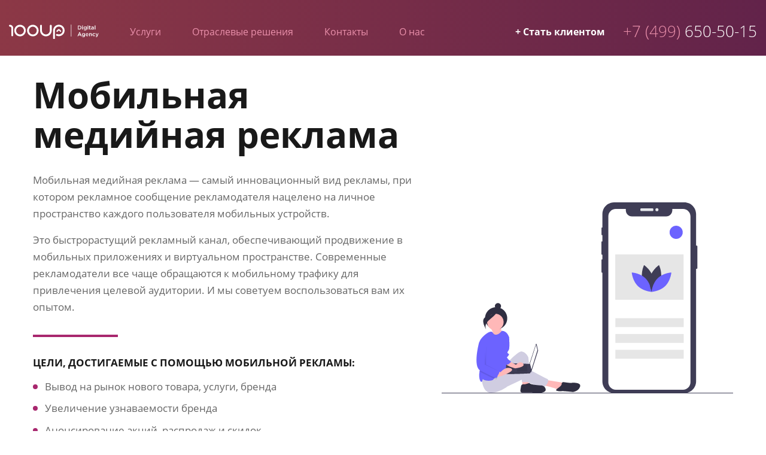

--- FILE ---
content_type: text/html; charset=UTF-8
request_url: https://100up-media.ru/mobile/
body_size: 13873
content:
    <!DOCTYPE html>
    <html lang="ru">
    <head>
        <meta http-equiv="X-UA-Compatible" content="IE=edge">
	    <meta name="viewport" content="width=device-width, initial-scale=1">
        <link type="image/x-icon" href="/favicon.ico" rel="icon">
        <title>Мобильная реклама</title>

        <meta http-equiv="Content-Type" content="text/html; charset=UTF-8" />
<script type="text/javascript" data-skip-moving="true">(function(w, d, n) {var cl = "bx-core";var ht = d.documentElement;var htc = ht ? ht.className : undefined;if (htc === undefined || htc.indexOf(cl) !== -1){return;}var ua = n.userAgent;if (/(iPad;)|(iPhone;)/i.test(ua)){cl += " bx-ios";}else if (/Windows/i.test(ua)){cl += ' bx-win';}else if (/Macintosh/i.test(ua)){cl += " bx-mac";}else if (/Linux/i.test(ua) && !/Android/i.test(ua)){cl += " bx-linux";}else if (/Android/i.test(ua)){cl += " bx-android";}cl += (/(ipad|iphone|android|mobile|touch)/i.test(ua) ? " bx-touch" : " bx-no-touch");cl += w.devicePixelRatio && w.devicePixelRatio >= 2? " bx-retina": " bx-no-retina";var ieVersion = -1;if (/AppleWebKit/.test(ua)){cl += " bx-chrome";}else if (/Opera/.test(ua)){cl += " bx-opera";}else if (/Firefox/.test(ua)){cl += " bx-firefox";}ht.className = htc ? htc + " " + cl : cl;})(window, document, navigator);</script>


<link href="/bitrix/cache/css/s1/ra/template_7c05714fa2b9747c7813cc306fc25fab/template_7c05714fa2b9747c7813cc306fc25fab_v1.css?1688487656362926" type="text/css"  data-template-style="true" rel="stylesheet" />







        
            </head>
<body>

<div hidden>
<svg width="0" height="0" style="position:absolute"><symbol id="advantages-num1" xml:space="preserve" viewBox="0 0 216.9 118" xmlns="http://www.w3.org/2000/svg"><style>.ast0{enable-background:new}</style><g id="a_01." class="ast0"><path d="M0 58.8C0 22 18.5 0 47.6 0s47.5 21.8 47.5 58.8c0 36.6-18.2 59.2-47.5 59.2C18.2 117.8 0 95.5 0 58.8zm66.1 0c0-24.2-7.3-36.5-18.5-36.5S29 34.7 29 58.8c0 24.2 7.3 36.9 18.6 36.9 11.2 0 18.5-12.7 18.5-36.9zM135.8 27.9h-.5l-28.2 19V22.3l28.7-19.4h28.5v112.3h-28.5V27.9zM188.1 101.6c0-8 6.4-14.5 14.3-14.5 8.1 0 14.5 6.5 14.5 14.5s-6.4 14.5-14.5 14.5c-8 0-14.3-6.5-14.3-14.5z"/></g></symbol><symbol id="advantages-num2" xml:space="preserve" viewBox="0 0 237.4 118" xmlns="http://www.w3.org/2000/svg"><style>.bst0{enable-background:new}</style><g id="b_02." class="bst0"><path d="M0 58.8C0 22 18.5 0 47.6 0s47.5 21.8 47.5 58.8c0 36.6-18.2 59.2-47.5 59.2C18.2 117.8 0 95.5 0 58.8zm66.1 0c0-24.2-7.3-36.5-18.5-36.5S29 34.7 29 58.8c0 24.2 7.3 36.9 18.6 36.9 11.2 0 18.5-12.7 18.5-36.9zM150.2 0c25.5 0 42 13.7 42 33.3 0 14.7-11.1 25.8-20.2 34.4l-26.8 25v.5h48.4v22h-85.5V96l43.8-40.3c9.4-8.9 12.7-14.3 12.7-21.3 0-7.2-6.1-12.9-15.4-12.9-9.7 0-16.6 6.7-16.6 15.9v.5h-26.3v-.5C106.4 15.3 123.9 0 150.2 0zM208.6 101.6c0-8 6.4-14.5 14.3-14.5 8.1 0 14.5 6.5 14.5 14.5s-6.4 14.5-14.5 14.5c-7.9 0-14.3-6.5-14.3-14.5z"/></g></symbol><symbol id="advantages-num3" xml:space="preserve" viewBox="0 0 242.1 118" xmlns="http://www.w3.org/2000/svg"><style>.cst0{enable-background:new}</style><g id="c_03." class="cst0"><path d="M0 58.8C0 22 18.5 0 47.6 0s47.5 21.8 47.5 58.8c0 36.6-18.2 59.2-47.5 59.2C18.2 117.8 0 95.5 0 58.8zm66.1 0c0-24.2-7.3-36.5-18.5-36.5S29 34.7 29 58.8c0 24.2 7.3 36.9 18.6 36.9 11.2 0 18.5-12.7 18.5-36.9zM138.1 47.9h13.5c9.7 0 15.9-5.4 15.9-13.4s-5.9-13.2-16.2-13.2c-9.9 0-16.4 5.9-16.7 14.7H109c.5-21.7 17.7-36 43.8-36 25 0 41.4 11.9 41.4 30.4 0 13.5-9.7 23.4-23.2 26v.6c16.6 1.6 27.4 11.5 27.4 26.9 0 20.5-18.6 33.9-46.5 33.9-26.4 0-44-14.3-45.1-36.1H134c.5 8.4 7.2 13.7 18.2 13.7 10.2 0 17.2-5.7 17.2-13.9 0-8.8-6.7-14-17.5-14h-13.7c-.1 0-.1-19.6-.1-19.6zM213.2 101.6c0-8 6.4-14.5 14.3-14.5 8.1 0 14.5 6.5 14.5 14.5s-6.4 14.5-14.5 14.5c-7.9 0-14.3-6.5-14.3-14.5z"/></g></symbol><symbol id="arrow" xml:space="preserve" viewBox="0 0 15 30" xmlns="http://www.w3.org/2000/svg"><style>.dst0{fill-rule:evenodd;clip-rule:evenodd}</style><path class="dst0" d="M15 0L0 15l15 15v-2L2 15 15 2V0z"/></symbol><symbol id="arrow-fat" xml:space="preserve" viewBox="0 0 48 39" xmlns="http://www.w3.org/2000/svg"><style>.est0{fill:none}</style><path d="M48 19.5L27 0v12H0v15h27v12z"/><path class="est0" d="M0 12h27"/></symbol><symbol id="arrow-slider" xml:space="preserve" viewBox="0 0 10 17" xmlns="http://www.w3.org/2000/svg"><style>.fst0{fill-rule:evenodd;clip-rule:evenodd}</style><path class="fst0" d="M9.7 15.3L2.5 8l7.2-6.3c.4-.4.4-1 0-1.4-.4-.4-1-.4-1.4 0l-8 6.9c-.2.2-.3.5-.3.8 0 .3.1.6.3.8l8 7.9c.4.4 1 .4 1.4 0 .4-.4.4-1 0-1.4z"/></symbol><symbol viewBox="0 0 6 12" id="arrow-sm" xmlns="http://www.w3.org/2000/svg"><path d="M6 0L0 6l6 6v-1L1 6l5-5V0z"/></symbol><symbol viewBox="-294 385.4 22.6 22.6" id="close" xmlns="http://www.w3.org/2000/svg"><path d="M-271.4 386.8l-1.5-1.4-9.8 9.9-9.9-9.9-1.4 1.4 9.9 9.9-9.9 9.8 1.4 1.5 9.9-9.9 9.8 9.9 1.5-1.5-9.9-9.8z"/></symbol><symbol viewBox="0 0 20 14" id="hamburger" xmlns="http://www.w3.org/2000/svg"><path d="M19 0H1C.4 0 0 .4 0 1s.4 1 1 1h18c.6 0 1-.4 1-1s-.4-1-1-1zM19 12H1c-.6 0-1 .4-1 1s.4 1 1 1h18c.6 0 1-.4 1-1s-.4-1-1-1zM19 6H1c-.6 0-1 .4-1 1s.4 1 1 1h18c.6 0 1-.4 1-1s-.4-1-1-1z"/></symbol><symbol viewBox="0 0 50 38.7" id="index-top1" xmlns="http://www.w3.org/2000/svg"><path d="M48.1 14.4L47 13.2 43.2 2.9C42.5 1.2 40.9 0 39 0H11.7C9.8 0 8.2 1.2 7.5 2.9L3.7 13.1l-1.6 1.5C.8 15.7 0 17.4 0 19.2v15c0 2.5 2 4.4 4.5 4.4h2.8c2.5 0 4.5-2 4.5-4.4V32h26.5v2.2c0 2.5 2 4.4 4.5 4.4h2.8c2.5 0 4.5-2 4.5-4.4V18.8c-.1-1.7-.8-3.3-2-4.4zM9.5 3.6c.3-.9 1.2-1.5 2.2-1.5H39c1 0 1.8.6 2.2 1.5l3.3 9H42c-.6-4-4.3-6.8-8.3-6.2-3.2.5-5.7 3-6.2 6.2H6.2l3.3-9zm30.3 9H29.7c.6-2.8 3.3-4.6 6.2-4 1.9.4 3.5 2 3.9 4zM9.6 34.2c0 1.3-1 2.3-2.3 2.3H4.5c-1.3 0-2.3-1-2.3-2.3v-2.8c.6.4 1.5.6 2.3.6h5.1v2.2zm38.3 0c0 1.3-1 2.3-2.3 2.3h-2.8c-1.3 0-2.3-1-2.3-2.3V32h5.1c.8 0 1.7-.2 2.3-.6v2.8zm-2.4-4.3h-41c-1.3 0-2.3-1-2.3-2.3v-8.4c0-1.2.5-2.3 1.4-3.1l1.5-1.4h40.5l1 1.1.1.1c.8.8 1.3 1.8 1.3 2.9v8.8c-.1 1.3-1.2 2.3-2.5 2.3z"/><path d="M14.1 19h-8c-.6 0-1.1.5-1.1 1.1v5.6c0 .6.5 1.1 1.1 1.1h8c.6 0 1.1-.5 1.1-1.1v-5.6c0-.6-.5-1.1-1.1-1.1zM13 24.6H7.2v-3.4H13v3.4zM43.9 19h-8c-.6 0-1.1.5-1.1 1.1v5.6c0 .6.5 1.1 1.1 1.1h8c.6 0 1.1-.5 1.1-1.1v-5.6c0-.6-.5-1.1-1.1-1.1zm-1.1 5.6H37v-3.4h5.9v3.4zM30.2 23.5H19.8c-.6 0-1.1.5-1.1 1.1s.5 1.1 1.1 1.1h10.3c.6 0 1.1-.5 1.1-1.1s-.5-1.1-1-1.1zM30.2 20.2H19.8c-.6 0-1.1.5-1.1 1.1s.5 1.1 1.1 1.1h10.3c.6 0 1.1-.5 1.1-1.1s-.5-1.1-1-1.1z"/></symbol><symbol viewBox="0 0 44.9 50" id="index-top2" xmlns="http://www.w3.org/2000/svg"><path d="M43.9 11.7H25.4V1c0-.5-.4-1-1-1H1C.4 0 0 .4 0 1v48c0 .5.4 1 1 1h42.9c.5 0 1-.4 1-1V12.7c0-.5-.4-1-1-1zm-18.5 2H43v24.6H25.4V13.7zM9.8 48v-7.8h5.9V48H9.8zm6.8-9.7H8.8c-.5 0-1 .4-1 1V48H2V2h21.5v46h-5.9v-8.8c0-.5-.5-.9-1-.9zm8.8 9.7v-7.8H43V48H25.4z"/><path d="M11.7 7.8h2c.5 0 1-.4 1-1v-2c0-.5-.4-1-1-1h-2c-.5 0-1 .4-1 1v2c0 .6.5 1 1 1zM11.7 14.6h2c.5 0 1-.4 1-1v-2c0-.5-.4-1-1-1h-2c-.5 0-1 .4-1 1v2c0 .6.5 1 1 1zM11.7 21.5h2c.5 0 1-.4 1-1v-2c0-.5-.4-1-1-1h-2c-.5 0-1 .4-1 1v2c0 .5.5 1 1 1zM11.7 28.3h2c.5 0 1-.4 1-1v-2c0-.5-.4-1-1-1h-2c-.5 0-1 .4-1 1v2c0 .6.5 1 1 1zM11.7 35.2h2c.5 0 1-.4 1-1v-2c0-.5-.4-1-1-1h-2c-.5 0-1 .4-1 1v2c0 .5.5 1 1 1zM4.9 7.8h2c.5 0 1-.4 1-1v-2c0-.5-.4-1-1-1h-2c-.5 0-1 .4-1 1v2c0 .6.4 1 1 1zM4.9 14.6h2c.5 0 1-.4 1-1v-2c0-.5-.4-1-1-1h-2c-.5 0-1 .4-1 1v2c0 .6.4 1 1 1zM4.9 21.5h2c.5 0 1-.4 1-1v-2c0-.5-.4-1-1-1h-2c-.5 0-1 .4-1 1v2c0 .5.4 1 1 1zM4.9 28.3h2c.5 0 1-.4 1-1v-2c0-.5-.4-1-1-1h-2c-.5 0-1 .4-1 1v2c0 .6.4 1 1 1zM4.9 35.2h2c.5 0 1-.4 1-1v-2c0-.5-.4-1-1-1h-2c-.5 0-1 .4-1 1v2c0 .5.4 1 1 1zM20.5 3.9h-2c-.5 0-1 .4-1 1v2c0 .5.4 1 1 1h2c.5 0 1-.4 1-1v-2c0-.6-.5-1-1-1zM20.5 10.7h-2c-.5 0-1 .4-1 1v2c0 .5.4 1 1 1h2c.5 0 1-.4 1-1v-2c0-.5-.5-1-1-1zM20.5 17.6h-2c-.5 0-1 .4-1 1v2c0 .5.4 1 1 1h2c.5 0 1-.4 1-1v-2c0-.6-.5-1-1-1zM20.5 24.4h-2c-.5 0-1 .4-1 1v2c0 .5.4 1 1 1h2c.5 0 1-.4 1-1v-2c0-.5-.5-1-1-1zM20.5 31.3h-2c-.5 0-1 .4-1 1v2c0 .5.4 1 1 1h2c.5 0 1-.4 1-1v-2c0-.6-.5-1-1-1zM38.6 17.6h-2c-.5 0-1 .4-1 1v2c0 .5.4 1 1 1h2c.5 0 1-.4 1-1v-2c0-.6-.5-1-1-1zM38.6 24.4h-2c-.5 0-1 .4-1 1v2c0 .5.4 1 1 1h2c.5 0 1-.4 1-1v-2c0-.5-.5-1-1-1zM38.6 31.3h-2c-.5 0-1 .4-1 1v2c0 .5.4 1 1 1h2c.5 0 1-.4 1-1v-2c0-.6-.5-1-1-1zM31.7 17.6h-2c-.5 0-1 .4-1 1v2c0 .5.4 1 1 1h2c.5 0 1-.4 1-1v-2c0-.6-.4-1-1-1zM31.7 24.4h-2c-.5 0-1 .4-1 1v2c0 .5.4 1 1 1h2c.5 0 1-.4 1-1v-2c0-.5-.4-1-1-1zM31.7 31.3h-2c-.5 0-1 .4-1 1v2c0 .5.4 1 1 1h2c.5 0 1-.4 1-1v-2c0-.6-.4-1-1-1z"/></symbol><symbol viewBox="0 0 50 50" id="index-top3" xmlns="http://www.w3.org/2000/svg"><path d="M25 30c-.9 0-1.7-.8-1.7-1.7 0-.9.8-1.7 1.7-1.7.9 0 1.7.8 1.7 1.7h1.7c0-1.5-1-2.8-2.5-3.2v-.9h-1.7v.9c-1.8.5-2.9 2.3-2.4 4.1.4 1.5 1.7 2.5 3.2 2.5.9 0 1.7.8 1.7 1.7 0 .9-.7 1.7-1.7 1.7-.9 0-1.7-.8-1.7-1.7h-1.7c0 1.5 1 2.8 2.5 3.2v.9h1.7v-.9c1.8-.5 2.9-2.3 2.4-4.1C27.9 31 26.5 30 25 30z"/><path d="M25 20c-6 0-10.8 4.9-10.8 10.8S19 41.7 25 41.7s10.8-4.9 10.8-10.8S31 20 25 20zm0 20c-5.1 0-9.2-4.1-9.2-9.2s4.1-9.2 9.2-9.2 9.2 4.1 9.2 9.2S30.1 40 25 40z"/><path d="M49.2 18.3c.5 0 .8-.4.8-.8v-3.3c0-.1 0-.2-.1-.3 0-.1-.1-.2-.2-.2 0 0-.1 0-.1-.1l-.1-.1L25.4.1c-.3-.1-.6-.1-.8 0L.4 13.4l-.1.1s-.1 0-.1.1c-.1.1-.1.2-.2.3v3.5c0 .5.4.8.8.8h2.5v25H.8c-.5 0-.8.4-.8.8v5c0 .6.4 1 .8 1h48.3c.5 0 .8-.4.8-.8v-5c0-.5-.4-.8-.8-.8h-2.5v-25h2.6zM25 1.8l20.9 11.6H4.1L25 1.8zM48.3 45v3.3H1.7V45h46.6zM5 43.3v-25h3.3v25H5zm5 0v-25h30v25H10zm31.7 0v-25H45v25h-3.3zm-40-26.6V15h46.7v1.7H1.7z"/></symbol><symbol viewBox="0 0 50 50" id="index-top4" xmlns="http://www.w3.org/2000/svg"><path d="M13.3 3.3H15V5h-1.7V3.3zM16.7 3.3h6.7V5h-6.7V3.3z"/><path d="M32.5 35.8c0 2.3-1.9 4.2-4.2 4.2H13.1l2.9-5c-.1.3-.1.5-.1.8 0 1.4 1.1 2.5 2.5 2.5h3.3c1.4 0 2.5-1.1 2.5-2.5s-1.1-2.5-2.5-2.5h-3.3c-.8 0-1.6.4-2 1.1.7-1.7-.1-3.6-1.8-4.4-1.6-.7-3.3-.1-4.2 1.4l-2.8 4.9V5.8c0-2.3 1.9-4.2 4.2-4.2h16.7c1.5 0 2.9.8 3.6 2.1l1.4-.8c-1-1.8-3-2.9-5-2.9H11.7C8.4 0 5.8 2.6 5.8 5.8v16.1c-.5.3-1 .7-1.2 1.2L.8 31.3c-.5 1.2-.8 2.5-.8 3.9V50h1.7V35.2c0-1.1.2-2.2.7-3.1l3.5-7.5V36c0 1 .3 2 .7 2.8.2.4.7.6 1.1.4.1-.2.3-.3.4-.4l3.8-6.5c.5-.8 1.5-1.1 2.3-.6.8.5 1.1 1.5.6 2.3L11 40.5c-.2.3-.1.6 0 .8l1.8 3c.4.6.6 1.4.6 2.1V50H15v-3.6c0-1.1-.3-2.1-.8-3l-1-1.7h15.2c3.2 0 5.8-2.6 5.8-5.8v-4.2h-1.7v4.1zM18.3 35h3.3c.5 0 .8.4.8.8s-.4.8-.8.8h-3.3c-.5 0-.8-.4-.8-.8s.4-.8.8-.8z"/><path d="M47.6 9.9c-4.2-6-12.5-7.5-18.6-3.3-5.1 3.5-7.1 10.1-4.8 15.9l-2.8 4.8c-.2.3-.2.6 0 .9.2.3.5.4.8.3l5.4-1c1.8 1.7 4.1 2.8 6.6 3.2.8.1 1.5.2 2.3.2 7.4 0 13.3-6 13.3-13.3.2-2.8-.6-5.5-2.2-7.7zm.6 9.6C47 25.9 41 30.1 34.6 29c-2.3-.4-4.4-1.5-6-3.1-.2-.1-.4-.2-.6-.2h-.1l-4.1.8 2.1-3.6c.1-.2.1-.5.1-.8-.9-2.1-1.2-4.4-.8-6.7C26.3 9.1 32.3 4.9 38.7 6s10.6 7.2 9.5 13.5z"/><path d="M42.5 12.5H40v-.8c0-1.8-1.5-3.3-3.3-3.3-1.8 0-3.3 1.5-3.3 3.3v.8h-2.5c-.5 0-.8.4-.8.8v10c0 1.4 1.1 2.5 2.5 2.5h8.3c1.4 0 2.5-1.1 2.5-2.5v-10c-.1-.4-.4-.8-.9-.8zm-7.5-.8c0-.9.8-1.7 1.7-1.7.9 0 1.7.8 1.7 1.7v.8H35v-.8zm6.7 11.6c0 .5-.4.8-.8.8h-8.3c-.5 0-.8-.4-.8-.8v-.8h10v.8zm0-2.5h-10v-6.7h1.7v1.7H35v-1.7h3.3v1.7H40v-1.7h1.7v6.7zM16.9 11.1l-1.3 1.3c-1.9-1.3-4.5-.8-5.8 1.2-1.3 1.9-.8 4.5 1.2 5.8s4.5.8 5.8-1.2c.9-1.4.9-3.2 0-4.6l1.3-1.3-1.2-1.2zm-1.1 4.7c0 1.4-1.1 2.5-2.5 2.5s-2.5-1.1-2.5-2.5 1.1-2.5 2.5-2.5c.4 0 .7.1 1.1.3l-2.5 2.5 1.2 1.2 2.5-2.5c.2.3.2.7.2 1zM19.2 13.3h3.3V15h-3.3v-1.7zM19.2 16.7h3.3v1.7h-3.3v-1.7z"/></symbol><symbol viewBox="0 0 50 50" id="index-top5" xmlns="http://www.w3.org/2000/svg"><path d="M49.7 23.3l-2.5-1.8C46.8 9.3 36.6-.3 24.4 0 12.6.3 3.1 9.8 2.8 21.6L.3 23.4c-.2.1-.3.3-.3.5v7.8c0 .2.1.5.3.6l2.8 2c.1.1.3.1.4.1h2.8c.4 0 .7-.3.7-.7V22c.2-9.9 8.4-17.7 18.3-17.5 9.7.1 17.4 7.9 17.6 17.5V33.8c0 .4.3.7.7.7h.7v.9c0 2.3-1.7 4.3-4 4.6.9-2.1 1.4-4.4 1.4-6.7V22.5c0-9.3-7.5-16.8-16.8-16.8S8.2 13.2 8.2 22.5v10.8C8.2 42.5 15.7 50 25 50c6 0 11.6-3.2 14.6-8.5h.1c3.4 0 6.2-2.8 6.2-6.2v-.9h.7c.2 0 .3-.1.4-.1l2.8-2c.2-.1.3-.4.3-.6v-7.8c-.1-.2-.2-.4-.4-.6zM25 7.2c8.4 0 15.3 6.8 15.3 15.3v4c-.5.1-1 .1-1.5.1-5.4 0-10.4-2.9-13.1-7.6-.2-.3-.7-.5-1-.3l-.3.3c-2.7 4.7-7.7 7.6-13.1 7.6-.5 0-1 0-1.5-.1v-4C9.7 14 16.6 7.2 25 7.2zm0 41.3c-8.4 0-15.3-6.8-15.3-15.3v-5.3c.5 0 1 .1 1.5.1 5.5 0 10.7-2.7 13.8-7.3 3.1 4.6 8.3 7.3 13.8 7.3.5 0 1 0 1.5-.1v5.3c0 2.4-.5 4.7-1.6 6.8h-6.9c-.3-1-1.2-1.7-2.3-1.7h-2.9c-1.3 0-2.4 1.1-2.4 2.4 0 1.3 1.1 2.4 2.4 2.4h2.9c1 0 2-.7 2.3-1.7h6.1c-2.9 4.5-7.7 7.1-12.9 7.1zm5.4-7.7c0 .5-.4.9-.9.9h-2.9c-.5 0-.9-.4-.9-.9s.4-.9.9-.9h2.9c.5 0 .9.4.9.9zM5.6 33H3.8l-2.3-1.7v-7.1l2.3-1.6h1.8V33zM25 3C14.7 3 6.3 11 5.6 21.2H4.3C4.8 9.8 14.5 1 26 1.5c10.7.5 19.2 9 19.7 19.7h-1.3C43.7 11 35.2 3 25 3zm23.5 28.4L46.2 33h-1.8V22.7h1.8l2.3 1.6v7.1z"/></symbol><symbol viewBox="0 0 29 29" id="info" xmlns="http://www.w3.org/2000/svg"><path d="M14.5 2C21.4 2 27 7.6 27 14.5S21.4 27 14.5 27 2 21.4 2 14.5 7.6 2 14.5 2m0-2C6.5 0 0 6.5 0 14.5S6.5 29 14.5 29 29 22.5 29 14.5 22.5 0 14.5 0z"/><path d="M16.5 12l-2.1 7.3c-.1.4-.2.7-.2.8 0 .1 0 .1.1.2s.1.1.2.1.2-.1.3-.2c.3-.3.7-.7 1.1-1.4l.3.2c-1 1.8-2.1 2.7-3.3 2.7-.4 0-.8-.1-1.1-.4-.3-.2-.4-.6-.4-.9 0-.3.1-.6.2-1l1.4-4.9c.1-.5.2-.8.2-1.1 0-.2-.1-.3-.2-.4s-.3-.2-.5-.2h-.4l.1-.4 3.5-.6h.8zM15.9 7.2c.4 0 .8.1 1.1.4s.4.6.4 1.1-.1.8-.4 1.1-.6.4-1.1.4c-.4 0-.8-.1-1.1-.4s-.4-.6-.4-1.1.1-.8.4-1.1.7-.4 1.1-.4z"/></symbol><symbol viewBox="0 0 29 29" id="info-bg" xmlns="http://www.w3.org/2000/svg"><path d="M14.5 0C6.5 0 0 6.5 0 14.5S6.5 29 14.5 29 29 22.5 29 14.5 22.5 0 14.5 0zm2 12l-2.1 7.3c-.1.4-.2.7-.2.8 0 .1 0 .1.1.2s.1.1.2.1.2-.1.3-.2c.3-.3.7-.7 1.1-1.4l.3.2c-1 1.8-2.1 2.7-3.3 2.7-.4 0-.8-.1-1.1-.4-.3-.2-.4-.6-.4-.9 0-.3.1-.6.2-1l1.4-4.9c.1-.5.2-.8.2-1.1 0-.2-.1-.3-.2-.4s-.3-.2-.5-.2h-.4l.1-.4 3.5-.6h.8v.2zm.5-2.2c-.3.3-.6.4-1.1.4-.4 0-.8-.1-1.1-.4s-.4-.6-.4-1.1.1-.8.4-1.1c.3-.3.7-.4 1.1-.4.4 0 .8.1 1.1.4.3.3.4.6.4 1.1s-.1.8-.4 1.1z"/></symbol><symbol viewBox="0 0 51 51" id="info-lg" xmlns="http://www.w3.org/2000/svg"><path d="M25.5 6C36.3 6 45 14.7 45 25.5S36.3 45 25.5 45 6 36.3 6 25.5 14.7 6 25.5 6m0-6C11.4 0 0 11.4 0 25.5S11.4 51 25.5 51 51 39.6 51 25.5 39.6 0 25.5 0z"/><circle cx="25.5" cy="16" r="3.5"/><path d="M25.5 22.3c-1.9 0-3.5 1.6-3.5 3.5v9.1c0 1.9 1.6 3.5 3.5 3.5s3.5-1.6 3.5-3.5v-9.1c0-2-1.6-3.5-3.5-3.5z"/></symbol><symbol viewBox="0 0 70 80" id="pin" xmlns="http://www.w3.org/2000/svg"><path d="M35 80c-1.5 0-3-.5-4.1-1.6L10.5 58.8C3.7 52.3 0 43.6 0 34.3 0 15.4 15.7 0 35 0s35 15.4 35 34.3c0 9.3-3.7 18-10.5 24.5L39.1 78.4C38 79.5 36.5 80 35 80z"/></symbol><symbol viewBox="0 0 56 53.8" id="puzzle" xmlns="http://www.w3.org/2000/svg"><g class="sst0"><path d="M55.7 40c-.4-3.1-4.8-4.1-8.3-4.8-.8-.2-1.6-.3-2.2-.5-1.2-.3-2.7-2.6-4.1-4.5-1.8-2.6-3.5-5.1-5.6-5.5-3.4-.7-16.4 1.1-17.9 1.3-2.4.3-8.8 7.4-8.8 7.5-2.4 2.7-3.1 3.7-3.2 5.6-.1 1.5-.1 6.4-.1 6.6 0 .8.3 1.6.9 2.1s1.3.9 2.1.9h3.3c.8 3 3.5 5.2 6.7 5.2s6-2.2 6.7-5.2h11.3c.7 3 3.5 5.3 6.7 5.3s6-2.3 6.7-5.3c1.6 0 3.2-.1 4.2-.6 2.3-1.3 2-4.7 1.6-8.1zM18.5 51.5c-2.6 0-4.7-2.1-4.7-4.7s2.1-4.7 4.7-4.7 4.7 2.1 4.7 4.7v.7c-.4 2.3-2.3 4-4.7 4zm24.8 0c-2.4 0-4.3-1.8-4.6-4.1v-.1-.3-.3c0-2.6 2.1-4.7 4.7-4.7s4.7 2.1 4.7 4.7c-.2 2.7-2.3 4.8-4.8 4.8zm9.9-5.6c-.6.3-2 .3-3 .3-.3-3.5-3.3-6.3-6.9-6.3-3.6 0-6.6 2.8-6.9 6.3H25.5c-.3-3.6-3.3-6.4-6.9-6.4-3.7 0-6.6 2.8-6.9 6.4H8.6c-.2 0-.4-.1-.6-.2-.1-.1-.2-.3-.2-.6 0 0 0-5.1.1-6.5 0-1 .3-1.4 2.7-4.2 2.5-2.9 6.5-6.4 7.4-6.8 3.9-.6 14.6-1.9 17.1-1.4 1.2.3 2.8 2.6 4.3 4.6 1.8 2.5 3.4 4.9 5.4 5.4.7.2 1.5.4 2.3.5 2.5.5 6.3 1.3 6.5 2.9.5 4.6 0 5.8-.4 6z"/><path d="M6.8 30.9c0 .6.5 1.1 1.1 1.1S9 31.5 9 30.9v-6.6c0-.6-.5-1.1-1.1-1.1H2.5c-.1-.2-.3-.4-.3-.7 0-.3.2-.7.5-.9L26.4 2.8c.9-.7 2.3-.7 3.2 0l23.6 18.8c.3.3.5.6.5.9 0 .2-.1.5-.3.7H48c-.6 0-1.1.5-1.1 1.1v8.6c0 .6.5 1.1 1.1 1.1s1.1-.5 1.1-1.1v-7.5h4.7c.3 0 .5-.1.7-.3.9-.7 1.4-1.7 1.4-2.7s-.5-2-1.4-2.7L31 1c-1.7-1.3-4.3-1.3-6 0L1.4 19.8c-.9.7-1.4 1.7-1.4 2.7s.5 2 1.4 2.7c.2.1.4.3.7.3h4.7v5.4z" fill="currentColor"/></g></symbol></svg></div>

<div class="slideout change-gradient collapse" aria-expanded="false">
    <aside class="slideout__content">
        <div class="slideout__inner">
            <div class="slideout__menu">
                <div class="slideout-menu__wrapper">
                </div>
            </div>
        </div>
    </aside>
</div>

<div class="page-wrapper">
    <div class="page-wrapper-inner">
                <header class="header change-gradient">
    <div class="header-top">
        <div class="container">
            <div class="row">
                <div class="header__left">
                    <div class="header__logo col">
                        <a class="header-logo__link" href="/" title="Перейти на главную страницу">
                            <img class="header-logo__image" src="/local/templates/ra/assets/images/logo.svg"
                                 alt="Логотип"/>
                        </a>
                    </div>

                    <div class="header__main-menu col">
                        <button class="header-main-menu__link header-main-menu__link--back" type="button" title="Назад">
                            <span class="header-main-menu__icon">
                                <svg class="change-fill-light" aria-hidden="true" width="6" height="12">
                                    <use xlink:href="#arrow-sm"></use>
                                </svg>
                            </span>Назад
                        </button>

                        	<nav class="header-main-menu__container header-main-menu__container--level1">
		<ul class="header-main-menu__list header-main-menu__list--level1">
						<li class="header-main-menu__item header-main-menu__item--level1 header-main-menu__item--has-items">
				<a class="header-main-menu__link header-main-menu__link--level1 header-main-menu__link--has-items change-color-light" href="/services/" data-id="1">
					Услуги											<div class="header-main-menu__icon">
							<svg class="change-fill-light" aria-hidden="true" width="6" height="12">
								<use xlink:href="#arrow-sm"></use>
							</svg>
						</div>
									</a>
								    <div class="header-main-menu__container header-main-menu__container--level2 change-gradient-vertical">
                        <ul class="header-main-menu__list header-main-menu__list--level2">
	                        <li class="header-main-menu__item header-main-menu__item--level2 header-main-menu__item--current">
		                        <a class="header-main-menu__link header-main-menu__link--level2 header-main-menu__link--current" href="/services/">
                                    <span class="header-main-menu__title change-border">Услуги</span>
		                        </a>
	                        </li>
	                        			<li class="header-main-menu__item header-main-menu__item--level2">
				<a class="header-main-menu__link header-main-menu__link--level2 change-color-light" href="/context/" data-id="2">
                    <span class="header-main-menu__title change-border">
	                    Контекстная реклама                    </span>
                    				</a>
							</li>
						<li class="header-main-menu__item header-main-menu__item--level2 header-main-menu__item--has-items">
				<a class="header-main-menu__link header-main-menu__link--level2 header-main-menu__link--has-items change-color-light" href="/seo/" data-id="3">
                    <span class="header-main-menu__title change-border">
	                    SEO                    </span>
                                            <div class="header-main-menu__icon">
                            <svg class="change-fill-light" aria-hidden="true" width="6" height="12">
                                <use xlink:href="#arrow-sm"></use>
                            </svg>
                        </div>
                    				</a>
								    <div class="header-main-menu__container header-main-menu__container--level3 change-gradient-vertical">
	                    <ul class="header-main-menu__list header-main-menu__list--level3">
		                    <li class="header-main-menu__item header-main-menu__item--level3 header-main-menu__item--current">
			                    <a class="header-main-menu__link header-main-menu__link--level3 header-main-menu__link--current" href="/seo/">
                                    SEO			                    </a>
		                    </li>
                            			<li class="header-main-menu__item header-main-menu__item--level3">
				<a class="header-main-menu__link header-main-menu__link--level3 change-color-light" href="/seo/seo-prodvizhenie-s-oplatoy-za-pozitsii/" data-id="4">
					Продвижение с оплатой за позиции				</a>
			</li>
						<li class="header-main-menu__item header-main-menu__item--level3">
				<a class="header-main-menu__link header-main-menu__link--level3 change-color-light" href="/seo/seo-prodvizhenie-s-oplatoy-za-trafik/" data-id="5">
					Продвижение с оплатой за трафик				</a>
			</li>
						<li class="header-main-menu__item header-main-menu__item--level3">
				<a class="header-main-menu__link header-main-menu__link--level3 change-color-light" href="/seo/seo-prodvizhenie-s-oplatoy-za-klientov" data-id="6">
					Продвижение с оплатой за клиентов				</a>
			</li>
						<li class="header-main-menu__item header-main-menu__item--level3">
				<a class="header-main-menu__link header-main-menu__link--level3 change-color-light" href="/seo/seo-prodvizhenie-novykh-saytov/" data-id="7">
					Продвижение новых сайтов				</a>
			</li>
				                    </ul>
				    </div>
							</li>
						<li class="header-main-menu__item header-main-menu__item--level2">
				<a class="header-main-menu__link header-main-menu__link--level2 change-color-light" href="/leads/" data-id="8">
                    <span class="header-main-menu__title change-border">
	                    Лидогенерация                    </span>
                    				</a>
							</li>
						<li class="header-main-menu__item header-main-menu__item--level2">
				<a class="header-main-menu__link header-main-menu__link--level2 change-color-light" href="/media/" data-id="9">
                    <span class="header-main-menu__title change-border">
	                    Медийная реклама                    </span>
                    				</a>
							</li>
						<li class="header-main-menu__item header-main-menu__item--level2">
				<a class="header-main-menu__link header-main-menu__link--level2 change-color-light" href="/smm/" data-id="10">
                    <span class="header-main-menu__title change-border">
	                    SMM                    </span>
                    				</a>
							</li>
						<li class="header-main-menu__item header-main-menu__item--level2">
				<a class="header-main-menu__link header-main-menu__link--level2 change-color-light" href="/serm/" data-id="11">
                    <span class="header-main-menu__title change-border">
	                    SERM                    </span>
                    				</a>
							</li>
						<li class="header-main-menu__item header-main-menu__item--level2">
				<a class="header-main-menu__link header-main-menu__link--level2 change-color-light" href="/rtb/" data-id="12">
                    <span class="header-main-menu__title change-border">
	                    RTB                    </span>
                    				</a>
							</li>
						<li class="header-main-menu__item header-main-menu__item--level2">
				<a class="header-main-menu__link header-main-menu__link--level2 change-color-light" href="/strategy/" data-id="13">
                    <span class="header-main-menu__title change-border">
	                    Разработка стратегии                    </span>
                    				</a>
							</li>
						<li class="header-main-menu__item header-main-menu__item--level2">
				<a class="header-main-menu__link header-main-menu__link--level2 change-color-light" href="/analytics/" data-id="14">
                    <span class="header-main-menu__title change-border">
	                    Аналитика и аудит                    </span>
                    				</a>
							</li>
						<li class="header-main-menu__item header-main-menu__item--level2">
				<a class="header-main-menu__link header-main-menu__link--level2 change-color-light" href="/video/" data-id="15">
                    <span class="header-main-menu__title change-border">
	                    Видео-реклама                    </span>
                    				</a>
							</li>
						<li class="header-main-menu__item header-main-menu__item--level2">
				<a class="header-main-menu__link header-main-menu__link--level2 change-color-light" href="/mobile/" data-id="16">
                    <span class="header-main-menu__title change-border">
	                    Мобильная реклама                    </span>
                    				</a>
							</li>
						<li class="header-main-menu__item header-main-menu__item--level2">
				<a class="header-main-menu__link header-main-menu__link--level2 change-color-light" href="/yandeks-market/" data-id="17">
                    <span class="header-main-menu__title change-border">
	                    Яндекс.Маркет                    </span>
                    				</a>
							</li>
			                        </ul>
				    </div>
							</li>
						<li class="header-main-menu__item header-main-menu__item--level1 header-main-menu__item--has-items">
				<a class="header-main-menu__link header-main-menu__link--level1 header-main-menu__link--has-items change-color-light" href="/solutions/" data-id="18">
					Отраслевые решения											<div class="header-main-menu__icon">
							<svg class="change-fill-light" aria-hidden="true" width="6" height="12">
								<use xlink:href="#arrow-sm"></use>
							</svg>
						</div>
									</a>
								    <div class="header-main-menu__container header-main-menu__container--level2 change-gradient-vertical">
                        <ul class="header-main-menu__list header-main-menu__list--level2">
	                        <li class="header-main-menu__item header-main-menu__item--level2 header-main-menu__item--current">
		                        <a class="header-main-menu__link header-main-menu__link--level2 header-main-menu__link--current" href="/solutions/">
                                    <span class="header-main-menu__title change-border">Отраслевые решения</span>
		                        </a>
	                        </li>
	                        			<li class="header-main-menu__item header-main-menu__item--level2">
				<a class="header-main-menu__link header-main-menu__link--level2 change-color-light" href="/solutions/auto/" data-id="19">
                    <span class="header-main-menu__title change-border">
	                    Автомобили                    </span>
                    				</a>
							</li>
						<li class="header-main-menu__item header-main-menu__item--level2">
				<a class="header-main-menu__link header-main-menu__link--level2 change-color-light" href="/solutions/nedvizhimost/" data-id="20">
                    <span class="header-main-menu__title change-border">
	                    Недвижимость                    </span>
                    				</a>
							</li>
						<li class="header-main-menu__item header-main-menu__item--level2">
				<a class="header-main-menu__link header-main-menu__link--level2 change-color-light" href="/solutions/banking/" data-id="21">
                    <span class="header-main-menu__title change-border">
	                    Банковская сфера                    </span>
                    				</a>
							</li>
						<li class="header-main-menu__item header-main-menu__item--level2">
				<a class="header-main-menu__link header-main-menu__link--level2 change-color-light" href="/solutions/e-commerce/" data-id="22">
                    <span class="header-main-menu__title change-border">
	                    E-commerce                    </span>
                    				</a>
							</li>
			                        </ul>
				    </div>
							</li>
						<li class="header-main-menu__item header-main-menu__item--level1">
				<a class="header-main-menu__link header-main-menu__link--level1 change-color-light" href="/contacts/" data-id="23">
					Контакты									</a>
							</li>
						<li class="header-main-menu__item header-main-menu__item--level1">
				<a class="header-main-menu__link header-main-menu__link--level1 change-color-light" href="/about/" data-id="24">
					О нас									</a>
							</li>
					</ul>
	</nav>
	                    </div>
                </div>

                <div class="header__menu-button col">
                    <button class="header-menu-button__button" type="button" title="Открыть меню">
                        <svg aria-hidden="true" width="20" height="14">
                            <use xlink:href="#hamburger"></use>
                        </svg>
                    </button>
                </div>

                <div class="header__phones col">
                    <div class="header-phones__inner">
                        <div class="header-phones__comment">
                            <div class="header-phones__callback">
                                <button class="header-phones__link" data-popup="#popup-callback">+ Стать клиентом
                                </button>
                            </div>
                        </div>

                        <div class="header-phones__item">
                            <a class="header-phones__phone" href="tel:+74996505015">
	                            <mark class="change-color-light">+7 (499)</mark> 650-50-15                            </a>
	                                                </div>
                    </div>
                </div>

            </div>
        </div>
    </div>
																									
	</header>        <main class="main-content" role="main">
            <div class="text-page">
    <section>
        <div class="text-page__block text-page__block--no-padding">
            <div class="container">
                <div class="row">
                    <div class="col">
                        <div class="text-page__content">
                            <header class="text-page__header text-page__header--mobile-advert">
                                <div class="text-page-header__text">
                                    <h1 class="text-page-header__title">Мобильная медийная реклама
                                    </h1>

                                    <div class="text-page-header__subtitle">
                                        <p>Мобильная медийная реклама — самый инновационный вид рекламы, при котором рекламное сообщение рекламодателя нацелено на личное пространство каждого пользователя мобильных устройств.</p>
                                        <p>Это быстрорастущий рекламный канал, обеспечивающий продвижение в мобильных приложениях и виртуальном пространстве. Современные рекламодатели все чаще обращаются к мобильному трафику для привлечения целевой аудитории. И мы советуем воспользоваться вам их опытом.</p>
                                    </div>

                                    <div class="text-page-header__dots-list">
                                        <div class="text-page-header-dots-list__separator change-bg">
                                        </div>

                                        <div class="text-page-header-dots-list__title">Цели, достигаемые с помощью мобильной рекламы:
                                        </div>

                                        <ul class="text-page-header-dots-list__list">
                                            <li class="text-page-header-dots-list__item">
                                  <span class="text-page-header-dots-list__dot change-bg">
                                  </span>Вывод на рынок нового товара, услуги, бренда
                                            </li>

                                            <li class="text-page-header-dots-list__item">
                                  <span class="text-page-header-dots-list__dot change-bg">
                                  </span>Увеличение узнаваемости бренда
                                            </li>

                                            <li class="text-page-header-dots-list__item">
                                  <span class="text-page-header-dots-list__dot change-bg">
                                  </span>Анонсирование акций, распродаж и скидок
                                            </li>

                                            <li class="text-page-header-dots-list__item">
                                  <span class="text-page-header-dots-list__dot change-bg">
                                  </span>Продвижение мобильного приложения
                                            </li>

                                            <li class="text-page-header-dots-list__item">
                                  <span class="text-page-header-dots-list__dot change-bg">
                                  </span>Достижение конкретных действий: покупка, регистрация, заявка
                                            </li>

                                        </ul>
                                    </div>
                                </div>

                                <div class="text-page-header__image"><img class="text-page-header-image__image" src="/local/templates/ra/uploads/mobile/header.svg" alt="Мобильная медийная реклама">
                                </div>
                            </header>
                        </div>
                    </div>
                </div>
            </div>
        </div>

        <section class="text-page__block text-page__block--grey text-page__block--no-padding">
            <div class="container">
                <div class="row">
                    <div class="col">
                        <div class="text-page__content">
                            <div class="text-page__icons text-page__icons--header-full">
                                <header class="text-page-icons__header">
                                    <h2 class="text-page-icons-header__title">Преимущества использования мобильной рекламы
                                    </h2>
                                </header>

                                <div class="text-page-icons__items">
                                    <div class="text-page-icons__item">
                                        <div class="text-page-icons__number change-bg">1
                                        </div>

                                        <div class="text-page-icons__text">Большой выбор форматов: баннеры, видео, продвижение записей в социальных сетях
                                        </div>
                                    </div>

                                    <div class="text-page-icons__item">
                                        <div class="text-page-icons__number change-bg">2
                                        </div>

                                        <div class="text-page-icons__text">Широкие настройки таргетинга
                                        </div>
                                    </div>

                                    <div class="text-page-icons__item">
                                        <div class="text-page-icons__number change-bg">3
                                        </div>

                                        <div class="text-page-icons__text">Качественный трафик
                                        </div>
                                    </div>

                                    <div class="text-page-icons__item">
                                        <div class="text-page-icons__number change-bg">4
                                        </div>

                                        <div class="text-page-icons__text">Оплата за клик или за 1000 показов
                                        </div>
                                    </div>

                                </div>
                            </div>
                        </div>
                    </div>
                </div>
            </div>
        </section>

        <section class="advantages">
            <div class="container">
                <div class="row">
                    <header class="advantages__header col">
                        <h2 class="advantages-header__title">
                            Работаем на результат
                        </h2>
                        <div class="advantages-header__text">Цель работы – подвести пользователя к целевому действию: покупка, отправка заявки, звонок. Именно поэтому мы проводим ряд работ: создаём уникальные креативные баннеры, подбираем посадочные страницы или создаём их, проводим A/B тестирование баннеров и содержания посадочных страниц, отсеваем лишнее и оставляем только работающие форматы
                        </div>
                    </header>

                    <div class="advantages__content col">
                        <div class="advantages__points">
                            <div class="advantages-points__item col">
                                <div class="advantages-points__inner">
                                    <div class="advantages-points__top">
                                        <div class="advantages-points__number change-color">01.
                                        </div>
                                        <div class="advantages-points__title change-border"><span class="change-color"> Точные настройки таргетинга

</span>
                                        </div>
                                    </div>
                                    <div class="advantages-points__text">
                                        Для наших рекламодателей доступен широкий выбор настроек таргетинга: по производителю и модели мобильного устройства; по ОС мобильного устройства по оператору; по местоположению (до города); по времени суток отображения рекламы; по частоте отображения рекламы; по тематике площадки; по полу и возрасту аудитории
                                    </div>
                                </div>
                            </div>

                            <div class="advantages-points__item col">
                                <div class="advantages-points__inner">
                                    <div class="advantages-points__top">
                                        <div class="advantages-points__number change-color">02.
                                        </div>
                                        <div class="advantages-points__title change-border"><span class="change-color"> Полный контроль
</span>
                                        </div>
                                    </div>
                                    <div class="advantages-points__text">
                                        Для наших рекламодателей доступен широкий выбор настроек таргетинга: по производителю и модели мобильного устройства; по ОС мобильного устройства по оператору; по местоположению (до города); по времени суток отображения рекламы; по частоте отображения рекламы; по тематике площадки; по полу и возрасту аудитории
                                    </div>
                                </div>
                            </div>

                            <div class="advantages-points__item col">
                                <div class="advantages-points__inner">
                                    <div class="advantages-points__top">
                                        <div class="advantages-points__number change-color">03.
                                        </div>
                                        <div class="advantages-points__title change-border"><span class="change-color"> Оптимизация
</span>
                                        </div>
                                    </div>
                                    <div class="advantages-points__text">
                                        Ежедневный мониторинг, управление ставками и их оптимизация для достижения максимального CTR и минимальной цены за клик или показы, удаление неэффективных баннеров и исключение неэффективных площадок
                                    </div>
                                </div>
                            </div>

                            <div class="advantages-points__item col">
                                <div class="advantages-points__inner">
                                    <div class="advantages-points__top">
                                        <div class="advantages-points__number change-color">04.
                                        </div>
                                        <div class="advantages-points__title change-border"><span class="change-color"> Команда проекта
</span>
                                        </div>
                                    </div>
                                    <div class="advantages-points__text">
                                        Над каждым проектом работает команда специалистов, за каждым клиентом закрепляется личный менеджер. Сотрудники проходят постоянные обучения и повышения квалификации
                                    </div>
                                </div>
                            </div>

                            <div class="advantages-points__item col">
                                <div class="advantages-points__inner">
                                    <div class="advantages-points__top">
                                        <div class="advantages-points__number change-color">05.
                                        </div>
                                        <div class="advantages-points__title change-border"><span class="change-color"> Аналитика
</span>
                                        </div>
                                    </div>
                                    <div class="advantages-points__text">
                                        Статистика по основным показателям рекламной кампании – показы, клики, CTR, конверсия, CPA, расход и т.д. Интеграция с основными счетчиками аналитики для мобильных приложений – Mobile App Tracking, AdX, AppsFlyer, Kochava, Adjust и т.д.
                                    </div>
                                </div>
                            </div>

                            <div class="advantages-points__item col">
                                <div class="advantages-points__inner">
                                    <div class="advantages-points__top">
                                        <div class="advantages-points__number change-color">06.
                                        </div>
                                        <div class="advantages-points__title change-border"><span class="change-color"> Понимание
</span>
                                        </div>
                                    </div>
                                    <div class="advantages-points__text">
                                        Детально изучаем бизнес наших клиентов, выявляем и наращиваем ценности, определяем KPI проекта (ключевые показатели эффективности)
                                    </div>
                                </div>
                            </div>

                            <div class="advantages-points__item col">
                                <div class="advantages-points__inner">
                                    <div class="advantages-points__top">
                                        <div class="advantages-points__number change-color">07.
                                        </div>
                                        <div class="advantages-points__title change-border"><span class="change-color"> Отчетность
</span>
                                        </div>
                                    </div>
                                    <div class="advantages-points__text">
                                        Ежемесячный постклик-анализ трафика
                                    </div>
                                </div>
                            </div>
                        </div>
                    </div>
                </div>
            </div>
        </section>

        <section class="text-page__block change-gradient">
            <div class="container">
                <div class="row">
                    <div class="col">
                        <div class="text-page__content">
                            <div class="text-page__gradient-blocks">
                                <header class="text-page-gradient-blocks__item text-page-gradient-blocks__item--header">
                                    <div class="text-page-gradient-blocks-header__icon">
                                        <svg aria-hidden="true" width="48" height="39">
                                            <use xmlns:xlink="http://www.w3.org/1999/xlink" xlink:href="#arrow-fat"></use>
                                        </svg>
                                    </div>

                                    <h2 class="text-page-gradient-blocks-header__title">
                                        <div class="text-page-gradient-blocks-header-title__top">Этапы
                                        </div>
                                        <div class="text-page-gradient-blocks-header-title__bottom change-color-light">мобильной рекламы
                                        </div>
                                    </h2>
                                </header>

                                <div class="text-page-gradient-blocks__item">
                                    <div class="text-page-gradient-blocks__number change-bg">1
                                    </div>

                                    <div class="text-page-gradient-blocks__info">
                                        <div class="text-page-gradient-blocks__title">Разработка стратегии рекламной кампании
                                        </div>

                                        <div class="text-page-gradient-blocks__text change-color-light">Подробно изучаем объект рекламы, целевую аудиторию, определяем цели, разрабатываем стратегию достижения, готовим медиаплан
                                        </div>
                                    </div>
                                </div>
                                <div class="text-page-gradient-blocks__item">
                                    <div class="text-page-gradient-blocks__number change-bg">2
                                    </div>

                                    <div class="text-page-gradient-blocks__info">
                                        <div class="text-page-gradient-blocks__title">Средства достижения
                                        </div>

                                        <div class="text-page-gradient-blocks__text change-color-light">Лидогенерация напрямую зависит от содержания. Баннеры, «кнопки» на сайтах партнёров, посадочные страницы с эффективными призывами к действию конвертируют посетителей в потенциальных покупателей
                                        </div>
                                    </div>
                                </div>
                                <div class="text-page-gradient-blocks__item">
                                    <div class="text-page-gradient-blocks__number change-bg">3
                                    </div>

                                    <div class="text-page-gradient-blocks__info">
                                        <div class="text-page-gradient-blocks__title">Запуск рекламной кампании
                                        </div>

                                        <div class="text-page-gradient-blocks__text change-color-light">Настройка кампании и системы учёта лидов. Приготовьтесь встречать клиентов!
                                        </div>
                                    </div>
                                </div>
                                <div class="text-page-gradient-blocks__item">
                                    <div class="text-page-gradient-blocks__number change-bg">4
                                    </div>

                                    <div class="text-page-gradient-blocks__info">
                                        <div class="text-page-gradient-blocks__title">Регулярный мониторинг кампании
                                        </div>

                                        <div class="text-page-gradient-blocks__text change-color-light">Для повышения эффективности, снижения цены за клик мы производим систематический мониторинг рекламной кампании
                                        </div>
                                    </div>
                                </div>
                                <div class="text-page-gradient-blocks__item">
                                    <div class="text-page-gradient-blocks__number change-bg">5
                                    </div>

                                    <div class="text-page-gradient-blocks__info">
                                        <div class="text-page-gradient-blocks__title">Отчётность
                                        </div>

                                        <div class="text-page-gradient-blocks__text change-color-light">Подробные аналитические отчеты покажут вам эффективность рекламных кампаний
                                        </div>
                                    </div>
                                </div>
                            </div>
                        </div>
                    </div>
                </div>
            </div>
        </section>
    </section>
</div></main>

<footer class="footer">
    <div class="container">
        <div class="row">
            <div class="footer__menu col" style="text-align: left;">
                <div class="footer-menu__inner">
                    <h3 class="footer-menu__header">Услуги</h3>
                    
	<nav class="footer-menu__container footer-menu__container--level1">
		<ul class="footer-menu__list footer-menu__list--level1">
            	            <li class="footer-menu__item footer-menu__item--level1">
		            <a class="footer-menu__link footer-menu__link--level1" href="/context/" data-id="1">
                        Контекстная реклама		            </a>
	            </li>
            	            <li class="footer-menu__item footer-menu__item--level1">
		            <a class="footer-menu__link footer-menu__link--level1" href="/media/" data-id="2">
                        Медийная реклама		            </a>
	            </li>
            	            <li class="footer-menu__item footer-menu__item--level1">
		            <a class="footer-menu__link footer-menu__link--level1" href="/leads/" data-id="3">
                        Лидогенерация		            </a>
	            </li>
            	            <li class="footer-menu__item footer-menu__item--level1">
		            <a class="footer-menu__link footer-menu__link--level1" href="/analytics/" data-id="4">
                        Аналитика и аудит		            </a>
	            </li>
            		</ul>
	</nav>
                </div>
            </div>

            <div class="footer__menu col" style="text-align: left;">
                <div class="footer-menu__inner">
                    <h3 class="footer-menu__header"><a href="/solutions/">Отраслевые решения</a></h3>
                    
	<nav class="footer-menu__container footer-menu__container--level1">
		<ul class="footer-menu__list footer-menu__list--level1">
            	            <li class="footer-menu__item footer-menu__item--level1">
		            <a class="footer-menu__link footer-menu__link--level1" href="/solutions/auto/" data-id="1">
                        Автомобили		            </a>
	            </li>
            	            <li class="footer-menu__item footer-menu__item--level1">
		            <a class="footer-menu__link footer-menu__link--level1" href="/solutions/nedvizhimost/" data-id="2">
                        Недвижимость		            </a>
	            </li>
            	            <li class="footer-menu__item footer-menu__item--level1">
		            <a class="footer-menu__link footer-menu__link--level1" href="/solutions/banking/" data-id="3">
                        Банковская сфера		            </a>
	            </li>
            	            <li class="footer-menu__item footer-menu__item--level1">
		            <a class="footer-menu__link footer-menu__link--level1" href="/solutions/e-commerce/" data-id="4">
                        E-commerce		            </a>
	            </li>
            		</ul>
	</nav>
                </div>
            </div>

            <div class="footer__contacts col">
                <h3 class="footer-contacts__header">Контактная информация
                </h3>

                <div class="footer-contacts__phone">
                    <a class="footer-contacts-phone__link"
                       href="tel:+74996505015">
	                    +7 (499) 650-50-15                    </a>
                                    </div>

                <div class="footer-contacts__callback">
                    <a href="mailto:hello@100up-media.ru" class="footer-contacts-callback__link" target="_blank">
                        hello@100up-media.ru
                    </a>
                                    </div>

                <div class="footer-contacts__address">
                    <address>
	                    Москва, ул. Ленинская Слобода, дом 19                    </address>
                </div>

                <div class="footer-contacts__map">
                    <a class="footer-contacts-map__link" href="/contacts/">Карта проезда</a>
                </div>

                <div class="footer-contacts__copyright">
	                © 2026 «100up-media».                </div>

            </div>
        </div>
    </div>

        <div class="grecaptcha-container" data-sitekey="6LelvwEVAAAAAKcfHLo-QLWQ8oY60eMSCYk_bY1t"></div>
</footer></div>
</div>

<div class="popup mfp-hide" id="popup-callback" tabindex="-1" role="dialog" aria-labelledby="popup-callback-title" aria-hidden="true">
    <div class="popup__title-container">
        <div class="popup__title" id="popup-callback-title">Стать клиентом
        </div>
    </div>

    <div class="popup__content">
			<div class="form">
		<form action="/mobile/?popup=popup-callback" method="post" novalidate data-ajax-url="/local/templates/ra/ajax/connector.php?act=validate&rule=call-request" enctype="multipart/form-data">
            <input type="hidden" name="sessid" id="sessid_1" value="e69af380d5e4e5660ad05f0d933d80e9" />            <input type="hidden" name="WEB_FORM_ID" value="2">
			<input type="hidden" name="web_form_submit" value="1">
            <input type="hidden" name="recaptchaResponse">
							<div class="form__form-group form-group">
					<label class="form__label" for="input-U0lNUExFX1FVRVNUSU9OXzE5MQ==">
				        Имя <span class="required">*</span>					</label>
					<div class="form__input-container">
                        <input type="text"  class="form__input form-control" required id="input-U0lNUExFX1FVRVNUSU9OXzE5MQ=="  name="form_text_4" value="">					</div>
				</div>
							<div class="form__form-group form-group">
					<label class="form__label" for="input-U0lNUExFX1FVRVNUSU9OXzQ2MA==">
				        Телефон / E-mail <span class="required">*</span>					</label>
					<div class="form__input-container">
                        <input type="text"  class="form__input form-control" required id="input-U0lNUExFX1FVRVNUSU9OXzQ2MA=="  name="form_text_5" value="">					</div>
				</div>
							<div class="form__form-group form-group">
					<label class="form__label" for="input-U0lNUExFX1FVRVNUSU9OXzg0Nw==">
				        Сообщение					</label>
					<div class="form__input-container">
                        <textarea name="form_textarea_7" cols="40" rows="5" class="form__input form-control" id="input-U0lNUExFX1FVRVNUSU9OXzg0Nw==" ></textarea>					</div>
				</div>
						
			<div class="form__form-group form-group">
				<div class="form__comment"><span class="required">*</span> — поля обязательные для заполнения
				</div>
			</div>

			<div class="form__form-group form-group">
				<button class="form__btn form__btn--submit btn btn-primary btn-sm change-button" type="submit">Отправить
				</button>
			</div>
		</form>
	</div>
	    </div>
</div>

<div class="pswp" tabindex="-1" role="dialog" aria-hidden="true">
    <div class="pswp__bg">
    </div>
    <div class="pswp__scroll-wrap">
        <div class="pswp__container">
            <div class="pswp__item">
            </div>
            <div class="pswp__item">
            </div>
            <div class="pswp__item">
            </div>
        </div>
        <div class="pswp__ui pswp__ui--hidden">
            <div class="pswp__top-bar">
                <div class="pswp__counter">
                </div>
                <button class="pswp__button pswp__button--close" title="Закрыть (Esc)">
                </button>
                <button class="pswp__button pswp__button--share" title="Поделиться">
                </button>
                <button class="pswp__button pswp__button--fs" title="Переключить полноэкранный режим">
                </button>
                <button class="pswp__button pswp__button--zoom" title="Масштаб изображения">
                </button>
                <div class="pswp__preloader">
                    <div class="pswp__preloader__icn">
                        <div class="pswp__preloader__cut">
                            <div class="pswp__preloader__donut">
                            </div>
                        </div>
                    </div>
                </div>
            </div>
            <div class="pswp__share-modal pswp__share-modal--hidden pswp__single-tap">
                <div class="pswp__share-tooltip">
                </div>
            </div>
            <button class="pswp__button pswp__button--arrow--left" title="Назад">
            </button>
            <button class="pswp__button pswp__button--arrow--right" title="Вперед">
            </button>
            <div class="pswp__caption">
                <div class="pswp__caption__center">
                </div>
            </div>
        </div>
    </div>
</div><div class="browser-notice">
    <div class="browser-notice__alert" role="alert" aria-labelledby="browser-notice-alert-title" aria-describedby="browser-notice-alert-desc" aria-hidden="true">
        <div class="browser-notice-alert__container">
            <div>
                <div class="browser-notice-alert__inner">
                    <div class="browser-notice-alert__title" id="browser-notice-alert-desc">
                        <button class="browser-notice-alert__close" type="button" title="Закрыть (Esc)">
                        </button><span id="browser-notice-alert-title">Ваш браузер устарел</span> и не может обеспечить достаточной безопасности при работе с сайтом, а также может не корректно отображать содержимое сайта.
                        <button class="browser-notice-alert__btn" type="button">Подробнее
                        </button>
                    </div>
                </div>
            </div>
        </div>
    </div>

    <div class="browser-notice__popup fade" tabindex="-1" role="dialog" aria-labelledby="browser-notice-popup-title" aria-describedby="browser-notice-popup-desc" aria-hidden="true">
        <div class="browser-notice-popup__container">
            <div>
                <div class="browser-notice-popup__inner">
                    <div class="browser-notice-popup__content">
                        <button class="browser-notice-popup__close-btn browser-notice-popup__close" type="button" title="Закрыть (Esc)">
                        </button>
                        <div class="browser-notice-popup__top">
                            <div class="browser-notice-popup__title" id="browser-notice-popup-title">Ваш браузер устарел
                            </div>
                            <div class="browser-notice-popup__text" id="browser-notice-popup-desc">Он и не может обеспечить достаточной безопасности при работе с сайтом, а также может не корректно отображать содержимое сайта, поэтому мы предлагаем вам воспользоваться одним из нижеперечисленных бесплатных браузеров для открытия сайта:
                            </div>
                        </div>

                        <div class="browser-notice-popup__browsers">
                            <div class="browser-notice-popup-browsers__item browser-notice-popup-browsers__item--chrome">
                                <a class="browser-notice-popup-browsers__link" href="https://www.google.ru/chrome/" target="_blank" title="Скачать браузер Google Chrome">
                                    <div class="browser-notice-popup-browsers__image">
                                    </div>
                                    <div class="browser-notice-popup-browsers__title">Google Chrome
                                    </div>
                                </a>
                            </div>

                            <div class="browser-notice-popup-browsers__item browser-notice-popup-browsers__item--yandex">
                                <a class="browser-notice-popup-browsers__link" href="https://browser.yandex.ru/" target="_blank" title="Скачать Яндекс.Браузер">
                                    <div class="browser-notice-popup-browsers__image">
                                    </div>
                                    <div class="browser-notice-popup-browsers__title">Яндекс.Браузер
                                    </div>
                                </a>
                            </div>

                            <div class="browser-notice-popup-browsers__item browser-notice-popup-browsers__item--firefox">
                                <a class="browser-notice-popup-browsers__link" href="https://www.mozilla.org/ru/firefox/" target="_blank" title="Скачать браузер Mozilla Firefox">
                                    <div class="browser-notice-popup-browsers__image">
                                    </div>
                                    <div class="browser-notice-popup-browsers__title">Mozilla Firefox
                                    </div>
                                </a>
                            </div>

                            <div class="browser-notice-popup-browsers__item browser-notice-popup-browsers__item--edge">
                                <a class="browser-notice-popup-browsers__link" href="https://www.microsoft.com/ru-ru/windows/microsoft-edge" target="_blank" title="Скачать браузер Microsoft Edge">
                                    <div class="browser-notice-popup-browsers__image">
                                    </div>
                                    <div class="browser-notice-popup-browsers__title">Microsoft Edge
                                    </div>
                                    <div class="browser-notice-popup-browsers__desc">(Только на Windows 10)
                                    </div>
                                </a>
                            </div>

                            <div class="browser-notice-popup-browsers__item browser-notice-popup-browsers__item--safari">
                                <a class="browser-notice-popup-browsers__link" href="http://www.apple.com/ru/safari/" target="_blank" title="Скачать браузер Apple Safari">
                                    <div class="browser-notice-popup-browsers__image">
                                    </div>
                                    <div class="browser-notice-popup-browsers__title">Apple Safari
                                    </div>
                                    <div class="browser-notice-popup-browsers__desc">(Только на macOS)
                                    </div>
                                </a>
                            </div>
                        </div>

                        <div class="browser-notice-popup__bottom">
                            <button class="browser-notice-popup__continue-link browser-notice-popup__close" type="button">Всё равно перейти на сайт
                            </button>
                        </div>
                    </div>
                </div>
            </div>
        </div>
    </div>
</div>
<script type="text/javascript">if(!window.BX)window.BX={};if(!window.BX.message)window.BX.message=function(mess){if(typeof mess==='object'){for(let i in mess) {BX.message[i]=mess[i];} return true;}};</script>
<script type="text/javascript">(window.BX||top.BX).message({'JS_CORE_LOADING':'Загрузка...','JS_CORE_NO_DATA':'- Нет данных -','JS_CORE_WINDOW_CLOSE':'Закрыть','JS_CORE_WINDOW_EXPAND':'Развернуть','JS_CORE_WINDOW_NARROW':'Свернуть в окно','JS_CORE_WINDOW_SAVE':'Сохранить','JS_CORE_WINDOW_CANCEL':'Отменить','JS_CORE_WINDOW_CONTINUE':'Продолжить','JS_CORE_H':'ч','JS_CORE_M':'м','JS_CORE_S':'с','JSADM_AI_HIDE_EXTRA':'Скрыть лишние','JSADM_AI_ALL_NOTIF':'Показать все','JSADM_AUTH_REQ':'Требуется авторизация!','JS_CORE_WINDOW_AUTH':'Войти','JS_CORE_IMAGE_FULL':'Полный размер'});</script><script type="text/javascript" src="/bitrix/js/main/core/core.min.js?1688487598219752"></script><script>BX.setJSList(['/bitrix/js/main/core/core_ajax.js','/bitrix/js/main/core/core_promise.js','/bitrix/js/main/polyfill/promise/js/promise.js','/bitrix/js/main/loadext/loadext.js','/bitrix/js/main/loadext/extension.js','/bitrix/js/main/polyfill/promise/js/promise.js','/bitrix/js/main/polyfill/find/js/find.js','/bitrix/js/main/polyfill/includes/js/includes.js','/bitrix/js/main/polyfill/matches/js/matches.js','/bitrix/js/ui/polyfill/closest/js/closest.js','/bitrix/js/main/polyfill/fill/main.polyfill.fill.js','/bitrix/js/main/polyfill/find/js/find.js','/bitrix/js/main/polyfill/matches/js/matches.js','/bitrix/js/main/polyfill/core/dist/polyfill.bundle.js','/bitrix/js/main/core/core.js','/bitrix/js/main/polyfill/intersectionobserver/js/intersectionobserver.js','/bitrix/js/main/lazyload/dist/lazyload.bundle.js','/bitrix/js/main/polyfill/core/dist/polyfill.bundle.js','/bitrix/js/main/parambag/dist/parambag.bundle.js']);
</script>
<script type="text/javascript">(window.BX||top.BX).message({'LANGUAGE_ID':'ru','FORMAT_DATE':'DD.MM.YYYY','FORMAT_DATETIME':'DD.MM.YYYY HH:MI:SS','COOKIE_PREFIX':'BITRIX_SM','SERVER_TZ_OFFSET':'10800','UTF_MODE':'Y','SITE_ID':'s1','SITE_DIR':'/','USER_ID':'','SERVER_TIME':'1768826818','USER_TZ_OFFSET':'0','USER_TZ_AUTO':'Y','bitrix_sessid':'e69af380d5e4e5660ad05f0d933d80e9'});</script><script type="text/javascript" src="https://www.google.com/recaptcha/api.js?render=explicit"></script>
<script type="text/javascript">BX.setJSList(['/local/templates/ra/assets/js/scripts.all.min.js','/local/modules/jorique.validators/script.js']);</script>
<script type="text/javascript">BX.setCSSList(['/local/templates/ra/assets/css/styles.all.min.css','/local/templates/ra/template_styles.css']);</script>


<script type="text/javascript"  src="/bitrix/cache/js/s1/ra/template_a392aefda76f2cefe36cad9640451ebe/template_a392aefda76f2cefe36cad9640451ebe_v1.js?1688487656457564"></script>
<script type="text/javascript">var _ba = _ba || []; _ba.push(["aid", "9fa04ad98336fee729f0440e987b75a9"]); _ba.push(["host", "100up-media.ru"]); (function() {var ba = document.createElement("script"); ba.type = "text/javascript"; ba.async = true;ba.src = (document.location.protocol == "https:" ? "https://" : "http://") + "bitrix.info/ba.js";var s = document.getElementsByTagName("script")[0];s.parentNode.insertBefore(ba, s);})();</script>



</body>
</html>

--- FILE ---
content_type: text/css
request_url: https://100up-media.ru/bitrix/cache/css/s1/ra/template_7c05714fa2b9747c7813cc306fc25fab/template_7c05714fa2b9747c7813cc306fc25fab_v1.css?1688487656362926
body_size: 363261
content:


/* Start:/local/templates/ra/assets/css/styles.all.min.css?1669297275361691*/
@-webkit-keyframes progress-bar-stripes{0%{background-position:1rem 0}to{background-position:0 0}}@-o-keyframes progress-bar-stripes{0%{background-position:1rem 0}to{background-position:0 0}}@keyframes progress-bar-stripes{0%{background-position:1rem 0}to{background-position:0 0}}html{font-family:sans-serif;line-height:1.15;-ms-text-size-adjust:100%;-webkit-text-size-adjust:100%;-webkit-box-sizing:border-box;box-sizing:border-box;-ms-overflow-style:scrollbar;-webkit-tap-highlight-color:transparent}body{margin:0;font-family:"OpenSans",Arial,Helvetica,sans-serif;font-size:1rem;font-weight:400;line-height:1.5;color:#666;background-color:#fff}article,aside,details,figcaption,figure,footer,header,main,menu,nav,section{display:block}h1{font-size:2em;margin:.67em 0}figure{margin:1em 40px}hr{-webkit-box-sizing:content-box;box-sizing:content-box;height:0;overflow:visible;margin-top:1rem;margin-bottom:1rem;border:0;border-top:1px solid rgba(0,0,0,.1)}samp{font-size:1em}a{background-color:transparent;-webkit-text-decoration-skip:objects}a:active,a:hover{outline-width:0}abbr[title]{border-bottom:none;-webkit-text-decoration:underline dotted;text-decoration:underline dotted}b,strong{font-weight:bolder}dfn{font-style:italic}mark{color:#000}sub,sup{font-size:75%;line-height:0;position:relative;vertical-align:baseline}sub{bottom:-.25em}sup{top:-.5em}audio,canvas,output,video{display:inline-block}audio:not([controls]){display:none;height:0}img{border-style:none}svg:not(:root){overflow:hidden}button,input,optgroup,select,textarea{font-family:sans-serif;font-size:100%;margin:0}optgroup{line-height:1.15}button,input{overflow:visible}button,select{text-transform:none}[type=reset],[type=submit],button,html [type=button]{-webkit-appearance:button}[type=button]::-moz-focus-inner,[type=reset]::-moz-focus-inner,[type=submit]::-moz-focus-inner,button::-moz-focus-inner{border-style:none;padding:0}[type=button]:-moz-focusring,[type=reset]:-moz-focusring,[type=submit]:-moz-focusring,button:-moz-focusring{outline:1px dotted ButtonText}fieldset{min-width:0;padding:0;margin:0;border:0}legend{color:inherit;display:table;max-width:100%;white-space:normal;display:block;width:100%;margin-bottom:.5rem;font-size:1.5rem;line-height:inherit}progress{display:inline-block;vertical-align:baseline}textarea{overflow:auto}[type=checkbox],[type=radio],legend{-webkit-box-sizing:border-box;box-sizing:border-box;padding:0}[type=number]::-webkit-inner-spin-button,[type=number]::-webkit-outer-spin-button{height:auto}[type=search]{-webkit-appearance:textfield;outline-offset:-2px}[type=search]::-webkit-search-cancel-button,[type=search]::-webkit-search-decoration{-webkit-appearance:none}::-webkit-file-upload-button{-webkit-appearance:button;font:inherit}summary{display:list-item}template{display:none}@media print{*,::after,::before,blockquote::first-letter,blockquote::first-line,div::first-letter,div::first-line,li::first-letter,li::first-line,p::first-letter,p::first-line{text-shadow:none!important;-webkit-box-shadow:none!important;box-shadow:none!important}a,a:visited{text-decoration:underline}abbr[title]::after{content:" (" attr(title) ")"}pre{white-space:pre-wrap!important}blockquote,pre{border:1px solid #999}thead{display:table-header-group}blockquote,img,pre,tr{page-break-inside:avoid}h2,h3,p{orphans:3;widows:3}h2,h3{page-break-after:avoid}.navbar{display:none}.badge{border:1px solid #000}.table{border-collapse:collapse!important}.table td,.table th{background-color:#fff!important}.table-bordered td,.table-bordered th{border:1px solid #ddd!important}}*,::after,::before{-webkit-box-sizing:inherit;box-sizing:inherit}@-ms-viewport{width:device-width}[tabindex="-1"]:focus{outline:0!important}dl,h1,h2,h3,h4,h5,h6,ol,p,ul{margin-top:0}dl,ol,p,ul{margin-bottom:1rem}abbr[data-original-title],abbr[title]{cursor:help}address{margin-bottom:1rem;font-style:normal;line-height:inherit}ol ol,ol ul,ul ol,ul ul{margin-bottom:0}dt{font-weight:600}dd{margin-bottom:.5rem;margin-left:0}blockquote,figure{margin:0 0 1rem}a{color:#2799c9;text-decoration:none}a:focus,a:hover{color:#1f789e;text-decoration:underline}a:not([href]):not([tabindex]){color:inherit;text-decoration:none}a:not([href]):not([tabindex]):focus,a:not([href]):not([tabindex]):hover{color:inherit;text-decoration:none}a:not([href]):not([tabindex]):focus{outline:0}pre{overflow:auto}img{vertical-align:middle}[role=button]{cursor:pointer}[role=button],a,area,button,input,label,select,summary,textarea{-ms-touch-action:manipulation;touch-action:manipulation}table{border-collapse:collapse;background-color:transparent}caption{padding-top:.75rem;padding-bottom:.75rem;color:#636c72;caption-side:bottom}caption,th{text-align:left}label{display:inline-block;margin-bottom:.5rem}button:focus{outline:1px dotted;outline:5px auto -webkit-focus-ring-color}button,input,select,textarea{line-height:inherit}input[type=checkbox]:disabled,input[type=radio]:disabled{cursor:not-allowed}input[type=date],input[type=datetime-local],input[type=month],input[type=time]{-webkit-appearance:listbox}textarea{resize:vertical}input[type=search]{-webkit-appearance:none}[hidden]{display:none!important}.h1,.h2,.h3,.h4,.h5,.h6,h1,h2,h3,h4,h5,h6{margin-bottom:.5rem;font-family:inherit;font-weight:500;line-height:1.1;color:inherit}.h1,h1{font-size:2.5rem}.h2,h2{font-size:2rem}.h3,h3{font-size:1.75rem}.h4,h4{font-size:1.5rem}.h5,h5{font-size:1.25rem}.h6,h6{font-size:1rem}.display-1,.lead{font-size:1.25rem;font-weight:300}.display-1{font-size:6rem;line-height:1.1}.display-2,.display-3,.display-4{font-size:5.5rem;font-weight:300;line-height:1.1}.display-3,.display-4{font-size:4.5rem}.display-4{font-size:3.5rem}.small,small{font-size:80%;font-weight:400}.mark,mark{padding:.2em;background-color:#ffe399}.list-inline,.list-unstyled{padding-left:0;list-style:none}.list-inline-item{display:inline-block}.list-inline-item:not(:last-child){margin-right:5px}.initialism{font-size:90%;text-transform:uppercase}.blockquote{padding:.5rem 1rem;margin-bottom:1rem;font-size:1.25rem;border-left:.25rem solid #eceeef}.blockquote-footer{display:block;font-size:80%;color:#636c72}.blockquote-footer::before{content:"\2014 \00A0"}.blockquote-reverse{padding-right:1rem;padding-left:0;text-align:right;border-right:.25rem solid #eceeef;border-left:0}.blockquote-reverse .blockquote-footer::before{content:""}.blockquote-reverse .blockquote-footer::after{content:"\00A0 \2014"}.img-fluid,.img-thumbnail{max-width:100%;height:auto}.img-thumbnail{padding:.25rem;background-color:#fff;border:1px solid #ddd;border-radius:4px;-webkit-transition:all .2s ease-in-out;-o-transition:all .2s ease-in-out;transition:all .2s ease-in-out}.figure{display:inline-block}.figure-img{margin-bottom:.5rem;line-height:1}.figure-caption{font-size:90%;color:#636c72}code,kbd,pre,samp{font-family:Menlo,Monaco,Consolas,"Liberation Mono","Courier New",monospace}code{color:#bd4147;background-color:#f7f7f9}a>code,pre code{padding:0;color:inherit;background-color:inherit}code,kbd,pre{font-size:90%}code,kbd{padding:.2rem .4rem;border-radius:4px}kbd{color:#fff;background-color:#666}kbd kbd{padding:0;font-size:100%;font-weight:600}pre{display:block;margin-top:0;margin-bottom:1rem;color:#666}pre code{font-size:inherit;background-color:transparent;border-radius:0}.pre-scrollable{max-height:340px;overflow-y:scroll}.container{position:relative;margin-left:auto;margin-right:auto;padding-right:15px;padding-left:15px}@media (min-width:576px){.container{padding-right:15px;padding-left:15px}}@media (min-width:768px){.container{padding-right:15px;padding-left:15px}}@media (min-width:992px){.container{padding-right:15px;padding-left:15px}}@media (min-width:1200px){.container{padding-right:15px;padding-left:15px}}@media (min-width:576px){.container{width:540px;max-width:100%}}@media (min-width:768px){.container{width:720px;max-width:100%}}@media (min-width:992px){.container{width:960px;max-width:100%}}@media (min-width:1200px){.container{width:1140px;max-width:100%}}.container-fluid{position:relative;margin-left:auto;margin-right:auto;padding-right:15px;padding-left:15px}@media (min-width:576px){.container-fluid{padding-right:15px;padding-left:15px}}@media (min-width:768px){.container-fluid{padding-right:15px;padding-left:15px}}@media (min-width:992px){.container-fluid{padding-right:15px;padding-left:15px}}@media (min-width:1200px){.container-fluid{padding-right:15px;padding-left:15px}}.row{display:-webkit-box;display:-webkit-flex;display:-ms-flexbox;display:flex;-webkit-flex-wrap:wrap;-ms-flex-wrap:wrap;flex-wrap:wrap;margin-right:-15px;margin-left:-15px}@media (min-width:576px){.row{margin-right:-15px;margin-left:-15px}}@media (min-width:768px){.row{margin-right:-15px;margin-left:-15px}}@media (min-width:992px){.row{margin-right:-15px;margin-left:-15px}}@media (min-width:1200px){.row{margin-right:-15px;margin-left:-15px}}.no-gutters{margin-right:0;margin-left:0}.no-gutters>.col,.no-gutters>[class*=col-]{padding-right:0;padding-left:0}.col,.col-1,.col-10,.col-11,.col-12,.col-2,.col-3,.col-4,.col-5,.col-6,.col-7,.col-8,.col-9,.col-lg,.col-lg-1,.col-lg-10,.col-lg-11,.col-lg-12,.col-lg-2,.col-lg-3,.col-lg-4,.col-lg-5,.col-lg-6,.col-lg-7,.col-lg-8,.col-lg-9,.col-md,.col-md-1,.col-md-10,.col-md-11,.col-md-12,.col-md-2,.col-md-3,.col-md-4,.col-md-5,.col-md-6,.col-md-7,.col-md-8,.col-md-9,.col-sm,.col-sm-1,.col-sm-10,.col-sm-11,.col-sm-12,.col-sm-2,.col-sm-3,.col-sm-4,.col-sm-5,.col-sm-6,.col-sm-7,.col-sm-8,.col-sm-9,.col-xl,.col-xl-1,.col-xl-10,.col-xl-11,.col-xl-12,.col-xl-2,.col-xl-3,.col-xl-4,.col-xl-5,.col-xl-6,.col-xl-7,.col-xl-8,.col-xl-9{position:relative;width:100%;min-height:1px;padding-right:15px;padding-left:15px}@media (min-width:576px){.col,.col-1,.col-10,.col-11,.col-12,.col-2,.col-3,.col-4,.col-5,.col-6,.col-7,.col-8,.col-9,.col-lg,.col-lg-1,.col-lg-10,.col-lg-11,.col-lg-12,.col-lg-2,.col-lg-3,.col-lg-4,.col-lg-5,.col-lg-6,.col-lg-7,.col-lg-8,.col-lg-9,.col-md,.col-md-1,.col-md-10,.col-md-11,.col-md-12,.col-md-2,.col-md-3,.col-md-4,.col-md-5,.col-md-6,.col-md-7,.col-md-8,.col-md-9,.col-sm,.col-sm-1,.col-sm-10,.col-sm-11,.col-sm-12,.col-sm-2,.col-sm-3,.col-sm-4,.col-sm-5,.col-sm-6,.col-sm-7,.col-sm-8,.col-sm-9,.col-xl,.col-xl-1,.col-xl-10,.col-xl-11,.col-xl-12,.col-xl-2,.col-xl-3,.col-xl-4,.col-xl-5,.col-xl-6,.col-xl-7,.col-xl-8,.col-xl-9{padding-right:15px;padding-left:15px}}@media (min-width:768px){.col,.col-1,.col-10,.col-11,.col-12,.col-2,.col-3,.col-4,.col-5,.col-6,.col-7,.col-8,.col-9,.col-lg,.col-lg-1,.col-lg-10,.col-lg-11,.col-lg-12,.col-lg-2,.col-lg-3,.col-lg-4,.col-lg-5,.col-lg-6,.col-lg-7,.col-lg-8,.col-lg-9,.col-md,.col-md-1,.col-md-10,.col-md-11,.col-md-12,.col-md-2,.col-md-3,.col-md-4,.col-md-5,.col-md-6,.col-md-7,.col-md-8,.col-md-9,.col-sm,.col-sm-1,.col-sm-10,.col-sm-11,.col-sm-12,.col-sm-2,.col-sm-3,.col-sm-4,.col-sm-5,.col-sm-6,.col-sm-7,.col-sm-8,.col-sm-9,.col-xl,.col-xl-1,.col-xl-10,.col-xl-11,.col-xl-12,.col-xl-2,.col-xl-3,.col-xl-4,.col-xl-5,.col-xl-6,.col-xl-7,.col-xl-8,.col-xl-9{padding-right:15px;padding-left:15px}}@media (min-width:992px){.col,.col-1,.col-10,.col-11,.col-12,.col-2,.col-3,.col-4,.col-5,.col-6,.col-7,.col-8,.col-9,.col-lg,.col-lg-1,.col-lg-10,.col-lg-11,.col-lg-12,.col-lg-2,.col-lg-3,.col-lg-4,.col-lg-5,.col-lg-6,.col-lg-7,.col-lg-8,.col-lg-9,.col-md,.col-md-1,.col-md-10,.col-md-11,.col-md-12,.col-md-2,.col-md-3,.col-md-4,.col-md-5,.col-md-6,.col-md-7,.col-md-8,.col-md-9,.col-sm,.col-sm-1,.col-sm-10,.col-sm-11,.col-sm-12,.col-sm-2,.col-sm-3,.col-sm-4,.col-sm-5,.col-sm-6,.col-sm-7,.col-sm-8,.col-sm-9,.col-xl,.col-xl-1,.col-xl-10,.col-xl-11,.col-xl-12,.col-xl-2,.col-xl-3,.col-xl-4,.col-xl-5,.col-xl-6,.col-xl-7,.col-xl-8,.col-xl-9{padding-right:15px;padding-left:15px}}@media (min-width:1200px){.col,.col-1,.col-10,.col-11,.col-12,.col-2,.col-3,.col-4,.col-5,.col-6,.col-7,.col-8,.col-9,.col-lg,.col-lg-1,.col-lg-10,.col-lg-11,.col-lg-12,.col-lg-2,.col-lg-3,.col-lg-4,.col-lg-5,.col-lg-6,.col-lg-7,.col-lg-8,.col-lg-9,.col-md,.col-md-1,.col-md-10,.col-md-11,.col-md-12,.col-md-2,.col-md-3,.col-md-4,.col-md-5,.col-md-6,.col-md-7,.col-md-8,.col-md-9,.col-sm,.col-sm-1,.col-sm-10,.col-sm-11,.col-sm-12,.col-sm-2,.col-sm-3,.col-sm-4,.col-sm-5,.col-sm-6,.col-sm-7,.col-sm-8,.col-sm-9,.col-xl,.col-xl-1,.col-xl-10,.col-xl-11,.col-xl-12,.col-xl-2,.col-xl-3,.col-xl-4,.col-xl-5,.col-xl-6,.col-xl-7,.col-xl-8,.col-xl-9{padding-right:15px;padding-left:15px}}.col{-webkit-flex-basis:0;-ms-flex-preferred-size:0;flex-basis:0;-webkit-box-flex:1;-webkit-flex-grow:1;-ms-flex-positive:1;flex-grow:1;max-width:100%}.col-auto{-webkit-box-flex:0;-webkit-flex:0 0 auto;-ms-flex:0 0 auto;flex:0 0 auto;width:auto}.col-1,.col-2,.col-3{-webkit-box-flex:0;-webkit-flex:0 0 8.33333%;-ms-flex:0 0 8.33333%;flex:0 0 8.33333%;max-width:8.33333%}.col-2,.col-3{-webkit-flex:0 0 16.66667%;-ms-flex:0 0 16.66667%;flex:0 0 16.66667%;max-width:16.66667%}.col-3{-webkit-flex:0 0 25%;-ms-flex:0 0 25%;flex:0 0 25%;max-width:25%}.col-4,.col-5,.col-6{-webkit-box-flex:0;-webkit-flex:0 0 33.33333%;-ms-flex:0 0 33.33333%;flex:0 0 33.33333%;max-width:33.33333%}.col-5,.col-6{-webkit-flex:0 0 41.66667%;-ms-flex:0 0 41.66667%;flex:0 0 41.66667%;max-width:41.66667%}.col-6{-webkit-flex:0 0 50%;-ms-flex:0 0 50%;flex:0 0 50%;max-width:50%}.col-7,.col-8,.col-9{-webkit-box-flex:0;-webkit-flex:0 0 58.33333%;-ms-flex:0 0 58.33333%;flex:0 0 58.33333%;max-width:58.33333%}.col-8,.col-9{-webkit-flex:0 0 66.66667%;-ms-flex:0 0 66.66667%;flex:0 0 66.66667%;max-width:66.66667%}.col-9{-webkit-flex:0 0 75%;-ms-flex:0 0 75%;flex:0 0 75%;max-width:75%}.col-10,.col-11,.col-12{-webkit-box-flex:0;-webkit-flex:0 0 83.33333%;-ms-flex:0 0 83.33333%;flex:0 0 83.33333%;max-width:83.33333%}.col-11,.col-12{-webkit-flex:0 0 91.66667%;-ms-flex:0 0 91.66667%;flex:0 0 91.66667%;max-width:91.66667%}.col-12{-webkit-flex:0 0 100%;-ms-flex:0 0 100%;flex:0 0 100%;max-width:100%}.pull-0{right:auto}.pull-1{right:8.33333%}.pull-2{right:16.66667%}.pull-3{right:25%}.pull-4{right:33.33333%}.pull-5{right:41.66667%}.pull-6{right:50%}.pull-7{right:58.33333%}.pull-8{right:66.66667%}.pull-9{right:75%}.pull-10{right:83.33333%}.pull-11{right:91.66667%}.pull-12{right:100%}.push-0{left:auto}.push-1{left:8.33333%}.push-2{left:16.66667%}.push-3{left:25%}.push-4{left:33.33333%}.push-5{left:41.66667%}.push-6{left:50%}.push-7{left:58.33333%}.push-8{left:66.66667%}.push-9{left:75%}.push-10{left:83.33333%}.push-11{left:91.66667%}.push-12{left:100%}.offset-1{margin-left:8.33333%}.offset-2{margin-left:16.66667%}.offset-3{margin-left:25%}.offset-4{margin-left:33.33333%}.offset-5{margin-left:41.66667%}.offset-6{margin-left:50%}.offset-7{margin-left:58.33333%}.offset-8{margin-left:66.66667%}.offset-9{margin-left:75%}.offset-10{margin-left:83.33333%}.offset-11{margin-left:91.66667%}@media (min-width:576px){.col-sm{-webkit-flex-basis:0;-ms-flex-preferred-size:0;flex-basis:0;-webkit-box-flex:1;-webkit-flex-grow:1;-ms-flex-positive:1;flex-grow:1;max-width:100%}.col-sm-auto{-webkit-box-flex:0;-webkit-flex:0 0 auto;-ms-flex:0 0 auto;flex:0 0 auto;width:auto}.col-sm-1,.col-sm-2{-webkit-box-flex:0;-webkit-flex:0 0 8.33333%;-ms-flex:0 0 8.33333%;flex:0 0 8.33333%;max-width:8.33333%}.col-sm-2{-webkit-flex:0 0 16.66667%;-ms-flex:0 0 16.66667%;flex:0 0 16.66667%;max-width:16.66667%}.col-sm-3,.col-sm-4{-webkit-box-flex:0;-webkit-flex:0 0 25%;-ms-flex:0 0 25%;flex:0 0 25%;max-width:25%}.col-sm-4{-webkit-flex:0 0 33.33333%;-ms-flex:0 0 33.33333%;flex:0 0 33.33333%;max-width:33.33333%}.col-sm-5,.col-sm-6{-webkit-box-flex:0;-webkit-flex:0 0 41.66667%;-ms-flex:0 0 41.66667%;flex:0 0 41.66667%;max-width:41.66667%}.col-sm-6{-webkit-flex:0 0 50%;-ms-flex:0 0 50%;flex:0 0 50%;max-width:50%}.col-sm-7,.col-sm-8{-webkit-box-flex:0;-webkit-flex:0 0 58.33333%;-ms-flex:0 0 58.33333%;flex:0 0 58.33333%;max-width:58.33333%}.col-sm-8{-webkit-flex:0 0 66.66667%;-ms-flex:0 0 66.66667%;flex:0 0 66.66667%;max-width:66.66667%}.col-sm-10,.col-sm-9{-webkit-box-flex:0;-webkit-flex:0 0 75%;-ms-flex:0 0 75%;flex:0 0 75%;max-width:75%}.col-sm-10{-webkit-flex:0 0 83.33333%;-ms-flex:0 0 83.33333%;flex:0 0 83.33333%;max-width:83.33333%}.col-sm-11,.col-sm-12{-webkit-box-flex:0;-webkit-flex:0 0 91.66667%;-ms-flex:0 0 91.66667%;flex:0 0 91.66667%;max-width:91.66667%}.col-sm-12{-webkit-flex:0 0 100%;-ms-flex:0 0 100%;flex:0 0 100%;max-width:100%}.pull-sm-0{right:auto}.pull-sm-1{right:8.33333%}.pull-sm-2{right:16.66667%}.pull-sm-3{right:25%}.pull-sm-4{right:33.33333%}.pull-sm-5{right:41.66667%}.pull-sm-6{right:50%}.pull-sm-7{right:58.33333%}.pull-sm-8{right:66.66667%}.pull-sm-9{right:75%}.pull-sm-10{right:83.33333%}.pull-sm-11{right:91.66667%}.pull-sm-12{right:100%}.push-sm-0{left:auto}.push-sm-1{left:8.33333%}.push-sm-2{left:16.66667%}.push-sm-3{left:25%}.push-sm-4{left:33.33333%}.push-sm-5{left:41.66667%}.push-sm-6{left:50%}.push-sm-7{left:58.33333%}.push-sm-8{left:66.66667%}.push-sm-9{left:75%}.push-sm-10{left:83.33333%}.push-sm-11{left:91.66667%}.push-sm-12{left:100%}.offset-sm-0{margin-left:0}.offset-sm-1{margin-left:8.33333%}.offset-sm-2{margin-left:16.66667%}.offset-sm-3{margin-left:25%}.offset-sm-4{margin-left:33.33333%}.offset-sm-5{margin-left:41.66667%}.offset-sm-6{margin-left:50%}.offset-sm-7{margin-left:58.33333%}.offset-sm-8{margin-left:66.66667%}.offset-sm-9{margin-left:75%}.offset-sm-10{margin-left:83.33333%}.offset-sm-11{margin-left:91.66667%}}@media (min-width:768px){.col-md{-webkit-flex-basis:0;-ms-flex-preferred-size:0;flex-basis:0;-webkit-box-flex:1;-webkit-flex-grow:1;-ms-flex-positive:1;flex-grow:1;max-width:100%}.col-md-auto{-webkit-box-flex:0;-webkit-flex:0 0 auto;-ms-flex:0 0 auto;flex:0 0 auto;width:auto}.col-md-1,.col-md-2{-webkit-box-flex:0;-webkit-flex:0 0 8.33333%;-ms-flex:0 0 8.33333%;flex:0 0 8.33333%;max-width:8.33333%}.col-md-2{-webkit-flex:0 0 16.66667%;-ms-flex:0 0 16.66667%;flex:0 0 16.66667%;max-width:16.66667%}.col-md-3,.col-md-4{-webkit-box-flex:0;-webkit-flex:0 0 25%;-ms-flex:0 0 25%;flex:0 0 25%;max-width:25%}.col-md-4{-webkit-flex:0 0 33.33333%;-ms-flex:0 0 33.33333%;flex:0 0 33.33333%;max-width:33.33333%}.col-md-5,.col-md-6{-webkit-box-flex:0;-webkit-flex:0 0 41.66667%;-ms-flex:0 0 41.66667%;flex:0 0 41.66667%;max-width:41.66667%}.col-md-6{-webkit-flex:0 0 50%;-ms-flex:0 0 50%;flex:0 0 50%;max-width:50%}.col-md-7,.col-md-8{-webkit-box-flex:0;-webkit-flex:0 0 58.33333%;-ms-flex:0 0 58.33333%;flex:0 0 58.33333%;max-width:58.33333%}.col-md-8{-webkit-flex:0 0 66.66667%;-ms-flex:0 0 66.66667%;flex:0 0 66.66667%;max-width:66.66667%}.col-md-10,.col-md-9{-webkit-box-flex:0;-webkit-flex:0 0 75%;-ms-flex:0 0 75%;flex:0 0 75%;max-width:75%}.col-md-10{-webkit-flex:0 0 83.33333%;-ms-flex:0 0 83.33333%;flex:0 0 83.33333%;max-width:83.33333%}.col-md-11,.col-md-12{-webkit-box-flex:0;-webkit-flex:0 0 91.66667%;-ms-flex:0 0 91.66667%;flex:0 0 91.66667%;max-width:91.66667%}.col-md-12{-webkit-flex:0 0 100%;-ms-flex:0 0 100%;flex:0 0 100%;max-width:100%}.pull-md-0{right:auto}.pull-md-1{right:8.33333%}.pull-md-2{right:16.66667%}.pull-md-3{right:25%}.pull-md-4{right:33.33333%}.pull-md-5{right:41.66667%}.pull-md-6{right:50%}.pull-md-7{right:58.33333%}.pull-md-8{right:66.66667%}.pull-md-9{right:75%}.pull-md-10{right:83.33333%}.pull-md-11{right:91.66667%}.pull-md-12{right:100%}.push-md-0{left:auto}.push-md-1{left:8.33333%}.push-md-2{left:16.66667%}.push-md-3{left:25%}.push-md-4{left:33.33333%}.push-md-5{left:41.66667%}.push-md-6{left:50%}.push-md-7{left:58.33333%}.push-md-8{left:66.66667%}.push-md-9{left:75%}.push-md-10{left:83.33333%}.push-md-11{left:91.66667%}.push-md-12{left:100%}.offset-md-0{margin-left:0}.offset-md-1{margin-left:8.33333%}.offset-md-2{margin-left:16.66667%}.offset-md-3{margin-left:25%}.offset-md-4{margin-left:33.33333%}.offset-md-5{margin-left:41.66667%}.offset-md-6{margin-left:50%}.offset-md-7{margin-left:58.33333%}.offset-md-8{margin-left:66.66667%}.offset-md-9{margin-left:75%}.offset-md-10{margin-left:83.33333%}.offset-md-11{margin-left:91.66667%}}@media (min-width:992px){.col-lg{-webkit-flex-basis:0;-ms-flex-preferred-size:0;flex-basis:0;-webkit-box-flex:1;-webkit-flex-grow:1;-ms-flex-positive:1;flex-grow:1;max-width:100%}.col-lg-auto{-webkit-box-flex:0;-webkit-flex:0 0 auto;-ms-flex:0 0 auto;flex:0 0 auto;width:auto}.col-lg-1,.col-lg-2{-webkit-box-flex:0;-webkit-flex:0 0 8.33333%;-ms-flex:0 0 8.33333%;flex:0 0 8.33333%;max-width:8.33333%}.col-lg-2{-webkit-flex:0 0 16.66667%;-ms-flex:0 0 16.66667%;flex:0 0 16.66667%;max-width:16.66667%}.col-lg-3,.col-lg-4{-webkit-box-flex:0;-webkit-flex:0 0 25%;-ms-flex:0 0 25%;flex:0 0 25%;max-width:25%}.col-lg-4{-webkit-flex:0 0 33.33333%;-ms-flex:0 0 33.33333%;flex:0 0 33.33333%;max-width:33.33333%}.col-lg-5,.col-lg-6{-webkit-box-flex:0;-webkit-flex:0 0 41.66667%;-ms-flex:0 0 41.66667%;flex:0 0 41.66667%;max-width:41.66667%}.col-lg-6{-webkit-flex:0 0 50%;-ms-flex:0 0 50%;flex:0 0 50%;max-width:50%}.col-lg-7,.col-lg-8{-webkit-box-flex:0;-webkit-flex:0 0 58.33333%;-ms-flex:0 0 58.33333%;flex:0 0 58.33333%;max-width:58.33333%}.col-lg-8{-webkit-flex:0 0 66.66667%;-ms-flex:0 0 66.66667%;flex:0 0 66.66667%;max-width:66.66667%}.col-lg-10,.col-lg-9{-webkit-box-flex:0;-webkit-flex:0 0 75%;-ms-flex:0 0 75%;flex:0 0 75%;max-width:75%}.col-lg-10{-webkit-flex:0 0 83.33333%;-ms-flex:0 0 83.33333%;flex:0 0 83.33333%;max-width:83.33333%}.col-lg-11,.col-lg-12{-webkit-box-flex:0;-webkit-flex:0 0 91.66667%;-ms-flex:0 0 91.66667%;flex:0 0 91.66667%;max-width:91.66667%}.col-lg-12{-webkit-flex:0 0 100%;-ms-flex:0 0 100%;flex:0 0 100%;max-width:100%}.pull-lg-0{right:auto}.pull-lg-1{right:8.33333%}.pull-lg-2{right:16.66667%}.pull-lg-3{right:25%}.pull-lg-4{right:33.33333%}.pull-lg-5{right:41.66667%}.pull-lg-6{right:50%}.pull-lg-7{right:58.33333%}.pull-lg-8{right:66.66667%}.pull-lg-9{right:75%}.pull-lg-10{right:83.33333%}.pull-lg-11{right:91.66667%}.pull-lg-12{right:100%}.push-lg-0{left:auto}.push-lg-1{left:8.33333%}.push-lg-2{left:16.66667%}.push-lg-3{left:25%}.push-lg-4{left:33.33333%}.push-lg-5{left:41.66667%}.push-lg-6{left:50%}.push-lg-7{left:58.33333%}.push-lg-8{left:66.66667%}.push-lg-9{left:75%}.push-lg-10{left:83.33333%}.push-lg-11{left:91.66667%}.push-lg-12{left:100%}.offset-lg-0{margin-left:0}.offset-lg-1{margin-left:8.33333%}.offset-lg-2{margin-left:16.66667%}.offset-lg-3{margin-left:25%}.offset-lg-4{margin-left:33.33333%}.offset-lg-5{margin-left:41.66667%}.offset-lg-6{margin-left:50%}.offset-lg-7{margin-left:58.33333%}.offset-lg-8{margin-left:66.66667%}.offset-lg-9{margin-left:75%}.offset-lg-10{margin-left:83.33333%}.offset-lg-11{margin-left:91.66667%}}@media (min-width:1200px){.col-xl{-webkit-flex-basis:0;-ms-flex-preferred-size:0;flex-basis:0;-webkit-box-flex:1;-webkit-flex-grow:1;-ms-flex-positive:1;flex-grow:1;max-width:100%}.col-xl-auto{-webkit-box-flex:0;-webkit-flex:0 0 auto;-ms-flex:0 0 auto;flex:0 0 auto;width:auto}.col-xl-1,.col-xl-2{-webkit-box-flex:0;-webkit-flex:0 0 8.33333%;-ms-flex:0 0 8.33333%;flex:0 0 8.33333%;max-width:8.33333%}.col-xl-2{-webkit-flex:0 0 16.66667%;-ms-flex:0 0 16.66667%;flex:0 0 16.66667%;max-width:16.66667%}.col-xl-3,.col-xl-4{-webkit-box-flex:0;-webkit-flex:0 0 25%;-ms-flex:0 0 25%;flex:0 0 25%;max-width:25%}.col-xl-4{-webkit-flex:0 0 33.33333%;-ms-flex:0 0 33.33333%;flex:0 0 33.33333%;max-width:33.33333%}.col-xl-5,.col-xl-6{-webkit-box-flex:0;-webkit-flex:0 0 41.66667%;-ms-flex:0 0 41.66667%;flex:0 0 41.66667%;max-width:41.66667%}.col-xl-6{-webkit-flex:0 0 50%;-ms-flex:0 0 50%;flex:0 0 50%;max-width:50%}.col-xl-7,.col-xl-8{-webkit-box-flex:0;-webkit-flex:0 0 58.33333%;-ms-flex:0 0 58.33333%;flex:0 0 58.33333%;max-width:58.33333%}.col-xl-8{-webkit-flex:0 0 66.66667%;-ms-flex:0 0 66.66667%;flex:0 0 66.66667%;max-width:66.66667%}.col-xl-10,.col-xl-9{-webkit-box-flex:0;-webkit-flex:0 0 75%;-ms-flex:0 0 75%;flex:0 0 75%;max-width:75%}.col-xl-10{-webkit-flex:0 0 83.33333%;-ms-flex:0 0 83.33333%;flex:0 0 83.33333%;max-width:83.33333%}.col-xl-11,.col-xl-12{-webkit-box-flex:0;-webkit-flex:0 0 91.66667%;-ms-flex:0 0 91.66667%;flex:0 0 91.66667%;max-width:91.66667%}.col-xl-12{-webkit-flex:0 0 100%;-ms-flex:0 0 100%;flex:0 0 100%;max-width:100%}.pull-xl-0{right:auto}.pull-xl-1{right:8.33333%}.pull-xl-2{right:16.66667%}.pull-xl-3{right:25%}.pull-xl-4{right:33.33333%}.pull-xl-5{right:41.66667%}.pull-xl-6{right:50%}.pull-xl-7{right:58.33333%}.pull-xl-8{right:66.66667%}.pull-xl-9{right:75%}.pull-xl-10{right:83.33333%}.pull-xl-11{right:91.66667%}.pull-xl-12{right:100%}.push-xl-0{left:auto}.push-xl-1{left:8.33333%}.push-xl-2{left:16.66667%}.push-xl-3{left:25%}.push-xl-4{left:33.33333%}.push-xl-5{left:41.66667%}.push-xl-6{left:50%}.push-xl-7{left:58.33333%}.push-xl-8{left:66.66667%}.push-xl-9{left:75%}.push-xl-10{left:83.33333%}.push-xl-11{left:91.66667%}.push-xl-12{left:100%}.offset-xl-0{margin-left:0}.offset-xl-1{margin-left:8.33333%}.offset-xl-2{margin-left:16.66667%}.offset-xl-3{margin-left:25%}.offset-xl-4{margin-left:33.33333%}.offset-xl-5{margin-left:41.66667%}.offset-xl-6{margin-left:50%}.offset-xl-7{margin-left:58.33333%}.offset-xl-8{margin-left:66.66667%}.offset-xl-9{margin-left:75%}.offset-xl-10{margin-left:83.33333%}.offset-xl-11{margin-left:91.66667%}}.table{width:100%;max-width:100%;margin-bottom:1rem}.table td,.table th{padding:.75rem;vertical-align:top;border-top:1px solid #eceeef}.table thead th{vertical-align:bottom;border-bottom:2px solid #eceeef}.table tbody+tbody{border-top:2px solid #eceeef}.table .table{background-color:#fff}.table-sm td,.table-sm th{padding:.3rem}.table-bordered,.table-bordered td,.table-bordered th{border:1px solid #eceeef}.table-bordered thead td,.table-bordered thead th{border-bottom-width:2px}.table-striped tbody tr:nth-of-type(odd){background-color:rgba(0,0,0,.05)}.table-active,.table-active>td,.table-active>th,.table-hover .table-active:hover,.table-hover .table-active:hover>td,.table-hover .table-active:hover>th,.table-hover tbody tr:hover{background-color:rgba(0,0,0,.075)}.table-success,.table-success>td,.table-success>th{background-color:#afe8bc}.table-hover .table-success:hover,.table-hover .table-success:hover>td,.table-hover .table-success:hover>th{background-color:#9be3ac}.table-info,.table-info>td,.table-info>th{background-color:#9dd5ec}.table-hover .table-info:hover,.table-hover .table-info:hover>td,.table-hover .table-info:hover>th{background-color:#88cbe8}.table-warning,.table-warning>td,.table-warning>th{background-color:#ffe399}.table-hover .table-warning:hover,.table-hover .table-warning:hover>td,.table-hover .table-warning:hover>th{background-color:#ffdd80}.table-danger,.table-danger>td,.table-danger>th{background-color:#fdc7c7}.table-hover .table-danger:hover,.table-hover .table-danger:hover>td,.table-hover .table-danger:hover>th{background-color:#fcafaf}.table-inverse,.thead-inverse th{color:#fff;background-color:#666}.thead-default th{color:#464a4c;background-color:#eceeef}.table-inverse td,.table-inverse th,.table-inverse thead th{border-color:#fff}.table-inverse.table-bordered,.table-responsive.table-bordered{border:0}.table-responsive{display:block;width:100%;overflow-x:auto;-ms-overflow-style:-ms-autohiding-scrollbar}.form-control{display:block;width:100%;padding:.5rem .75rem;font-size:1rem;line-height:1.25;color:#464a4c;background-color:#fff;background-image:none;background-clip:padding-box;border:1px solid rgba(0,0,0,.15);border-radius:4px;-webkit-transition:border-color ease-in-out .15s,-webkit-box-shadow ease-in-out .15s;-o-transition:border-color ease-in-out .15s,box-shadow ease-in-out .15s;transition:border-color ease-in-out .15s,box-shadow ease-in-out .15s;transition:border-color ease-in-out .15s,box-shadow ease-in-out .15s,-webkit-box-shadow ease-in-out .15s}.form-control::-ms-expand{background-color:transparent;border:0}.form-control:focus{color:#464a4c;background-color:#fff;border-color:#f275a3;outline:0}.form-control::-webkit-input-placeholder{color:#636c72;opacity:1}.form-control::-moz-placeholder{color:#636c72;opacity:1}.form-control:-ms-input-placeholder,.form-control::-ms-input-placeholder{color:#636c72;opacity:1}.form-control::placeholder{color:#636c72;opacity:1}.form-control:disabled,.form-control[readonly]{background-color:#eceeef;opacity:1}.form-control:disabled{cursor:not-allowed}select.form-control:not([size]):not([multiple]){height:calc(2.25rem + 2px)}select.form-control:focus::-ms-value{color:#464a4c;background-color:#fff}.form-control-file,.form-control-range{display:block}.col-form-label{padding-top:calc(.5rem - 1px*2);padding-bottom:calc(.5rem - 1px*2);margin-bottom:0}.col-form-label-lg{padding-top:calc(.75rem - 1px*2);padding-bottom:calc(.75rem - 1px*2);font-size:1.25rem}.col-form-label-sm{padding-top:calc(.25rem - 1px*2);padding-bottom:calc(.25rem - 1px*2);font-size:.875rem}.col-form-legend,.form-control-static{padding-top:.5rem;padding-bottom:.5rem;margin-bottom:0}.col-form-legend{font-size:1rem}.form-control-static{line-height:1.25;border:solid transparent;border-width:1px 0}.form-control-static.form-control-lg,.form-control-static.form-control-sm,.input-group-lg>.form-control-static.form-control,.input-group-lg>.form-control-static.input-group-addon,.input-group-lg>.input-group-btn>.form-control-static.btn,.input-group-sm>.form-control-static.form-control,.input-group-sm>.form-control-static.input-group-addon,.input-group-sm>.input-group-btn>.form-control-static.btn{padding-right:0;padding-left:0}.form-control-sm,.input-group-sm>.form-control,.input-group-sm>.input-group-btn>.btn{padding:.25rem .5rem;font-size:.875rem;border-radius:4px}.input-group-sm>.input-group-btn>select.btn:not([size]):not([multiple]),.input-group-sm>select.form-control:not([size]):not([multiple]),.input-group-sm>select.input-group-addon:not([size]):not([multiple]),select.form-control-sm:not([size]):not([multiple]){height:1.8125rem}.form-control-lg,.input-group-lg>.form-control,.input-group-lg>.input-group-btn>.btn{padding:.75rem 1.5rem;font-size:1.25rem;border-radius:4px}.input-group-lg>.input-group-btn>select.btn:not([size]):not([multiple]),.input-group-lg>select.form-control:not([size]):not([multiple]),.input-group-lg>select.input-group-addon:not([size]):not([multiple]),select.form-control-lg:not([size]):not([multiple]){height:3.16667rem}.form-group{margin-bottom:1rem}.form-text{display:block;margin-top:.25rem}.form-check{position:relative;display:block;margin-bottom:.5rem}.form-check.disabled .form-check-label{color:#636c72;cursor:not-allowed}.form-check-label{padding-left:1.25rem;margin-bottom:0;cursor:pointer}.form-check-input{position:absolute;margin-top:.25rem;margin-left:-1.25rem}.form-check-input:only-child{position:static}.form-check-inline{display:inline-block}.form-check-inline .form-check-label{vertical-align:middle}.form-check-inline+.form-check-inline{margin-left:.75rem}.form-control-feedback{margin-top:.25rem}.form-control-danger,.form-control-success,.form-control-warning{padding-right:2.25rem;background-repeat:no-repeat;background-position:center right .5625rem;-webkit-background-size:1.125rem 1.125rem;background-size:1.125rem 1.125rem}.has-success .col-form-label,.has-success .custom-control,.has-success .form-check-label,.has-success .form-control-feedback,.has-success .form-control-label{color:#38c659}.has-success .form-control{border-color:#38c659}.has-success .input-group-addon{color:#38c659;border-color:#38c659;background-color:#d6f4dd}.has-success .form-control-success{background-image:url("data:image/svg+xml;charset=utf8,%3Csvg xmlns='http://www.w3.org/2000/svg' viewBox='0 0 8 8'%3E%3Cpath fill='%2338c659' d='M2.3 6.73L.6 4.53c-.4-1.04.46-1.4 1.1-.8l1.1 1.4 3.4-3.8c.6-.63 1.6-.27 1.2.7l-4 4.6c-.43.5-.8.4-1.1.1z'/%3E%3C/svg%3E")}.has-warning .col-form-label,.has-warning .custom-control,.has-warning .form-check-label,.has-warning .form-control-feedback,.has-warning .form-control-label{color:#ffba00}.has-warning .form-control{border-color:#ffba00}.has-warning .input-group-addon{color:#ffba00;border-color:#ffba00;background-color:#fff1cc}.has-warning .form-control-warning{background-image:url("data:image/svg+xml;charset=utf8,%3Csvg xmlns='http://www.w3.org/2000/svg' viewBox='0 0 8 8'%3E%3Cpath fill='%23ffba00' d='M4.4 5.324h-.8v-2.46h.8zm0 1.42h-.8V5.89h.8zM3.76.63L.04 7.075c-.115.2.016.425.26.426h7.397c.242 0 .372-.226.258-.426C6.726 4.924 5.47 2.79 4.253.63c-.113-.174-.39-.174-.494 0z'/%3E%3C/svg%3E")}.has-danger .col-form-label,.has-danger .custom-control,.has-danger .form-check-label,.has-danger .form-control-feedback,.has-danger .form-control-label{color:#f73434}.has-danger .form-control{border-color:#f73434}.has-danger .input-group-addon{color:#f73434;border-color:#f73434;background-color:#fff8f8}.has-danger .form-control-danger{background-image:url("data:image/svg+xml;charset=utf8,%3Csvg xmlns='http://www.w3.org/2000/svg' fill='%23f73434' viewBox='-2 -2 7 7'%3E%3Cpath stroke='%23d9534f' d='M0 0l3 3m0-3L0 3'/%3E%3Ccircle r='.5'/%3E%3Ccircle cx='3' r='.5'/%3E%3Ccircle cy='3' r='.5'/%3E%3Ccircle cx='3' cy='3' r='.5'/%3E%3C/svg%3E")}.form-inline{display:-webkit-box;display:-webkit-flex;display:-ms-flexbox;display:flex;-webkit-box-orient:horizontal;-webkit-box-direction:normal;-webkit-flex-flow:row wrap;-ms-flex-flow:row wrap;flex-flow:row wrap;-webkit-box-align:center;-webkit-align-items:center;-ms-flex-align:center;align-items:center}.form-inline .form-check,input[type=button].btn-block,input[type=reset].btn-block,input[type=submit].btn-block{width:100%}@media (min-width:576px){.form-inline .form-group,.form-inline label{display:-webkit-box;display:-webkit-flex;display:-ms-flexbox;display:flex;-webkit-box-align:center;-webkit-align-items:center;-ms-flex-align:center;align-items:center;margin-bottom:0}.form-inline label{-webkit-box-pack:center;-webkit-justify-content:center;-ms-flex-pack:center;justify-content:center}.form-inline .form-group{-webkit-box-flex:0;-webkit-flex:0 0 auto;-ms-flex:0 0 auto;flex:0 0 auto;-webkit-box-orient:horizontal;-webkit-box-direction:normal;-webkit-flex-flow:row wrap;-ms-flex-flow:row wrap;flex-flow:row wrap}.form-inline .form-control{display:inline-block;width:auto;vertical-align:middle}.form-inline .form-control-static{display:inline-block}.form-inline .input-group{width:auto}.form-inline .form-control-label{margin-bottom:0;vertical-align:middle}.form-inline .form-check{display:-webkit-box;display:-webkit-flex;display:-ms-flexbox;display:flex;-webkit-box-align:center;-webkit-align-items:center;-ms-flex-align:center;align-items:center;-webkit-box-pack:center;-webkit-justify-content:center;-ms-flex-pack:center;justify-content:center;width:auto;margin-top:0;margin-bottom:0}.form-inline .form-check-label{padding-left:0}.form-inline .form-check-input{position:relative;margin-top:0;margin-right:.25rem;margin-left:0}.form-inline .custom-control{display:-webkit-box;display:-webkit-flex;display:-ms-flexbox;display:flex;-webkit-box-align:center;-webkit-align-items:center;-ms-flex-align:center;align-items:center;-webkit-box-pack:center;-webkit-justify-content:center;-ms-flex-pack:center;justify-content:center;padding-left:0}.form-inline .custom-control-indicator{position:static;display:inline-block;margin-right:.25rem;vertical-align:text-bottom}.form-inline .has-feedback .form-control-feedback{top:0}}.btn{display:inline-block;font-weight:400;line-height:1.25;text-align:center;white-space:nowrap;vertical-align:middle;-webkit-user-select:none;-moz-user-select:none;-ms-user-select:none;user-select:none;border:1px solid transparent;padding:.5rem 1rem;font-size:1rem;border-radius:4px;-webkit-transition:all .2s ease-in-out;-o-transition:all .2s ease-in-out;transition:all .2s ease-in-out}.btn:focus,.btn:hover{text-decoration:none}.btn.focus,.btn:focus{outline:0;-webkit-box-shadow:0 0 0 2px rgba(212,20,90,.25);box-shadow:0 0 0 2px rgba(212,20,90,.25)}.btn.disabled,.btn:disabled{cursor:not-allowed;opacity:.65}.btn.active,.btn:active{background-image:none}a.btn.disabled,fieldset[disabled] a.btn{pointer-events:none}.btn-primary{color:#fff;background-color:#d4145a;border-color:#d4145a}.btn-primary:hover{color:#fff;background-color:#a51046;border-color:#9c0f42}.btn-primary.focus,.btn-primary:focus{-webkit-box-shadow:0 0 0 2px rgba(212,20,90,.5);box-shadow:0 0 0 2px rgba(212,20,90,.5)}.btn-primary.disabled,.btn-primary:disabled{background-color:#d4145a;border-color:#d4145a}.btn-primary.active,.btn-primary:active,.show>.btn-primary.dropdown-toggle{color:#fff;background-color:#a51046;background-image:none;border-color:#9c0f42}.btn-secondary{color:#666;background-color:#fff;border-color:#ccc}.btn-secondary:hover{color:#666;background-color:#e6e6e6;border-color:#adadad}.btn-secondary.focus,.btn-secondary:focus{-webkit-box-shadow:0 0 0 2px rgba(204,204,204,.5);box-shadow:0 0 0 2px rgba(204,204,204,.5)}.btn-secondary.disabled,.btn-secondary:disabled{background-color:#fff;border-color:#ccc}.btn-secondary.active,.btn-secondary:active,.show>.btn-secondary.dropdown-toggle{color:#666;background-color:#e6e6e6;background-image:none;border-color:#adadad}.btn-info{color:#fff;background-color:#2799c9;border-color:#2799c9}.btn-info:hover{color:#fff;background-color:#1f789e;border-color:#1d7296}.btn-info.focus,.btn-info:focus{-webkit-box-shadow:0 0 0 2px rgba(39,153,201,.5);box-shadow:0 0 0 2px rgba(39,153,201,.5)}.btn-info.disabled,.btn-info:disabled{background-color:#2799c9;border-color:#2799c9}.btn-info.active,.btn-info:active,.show>.btn-info.dropdown-toggle{color:#fff;background-color:#1f789e;background-image:none;border-color:#1d7296}.btn-success{color:#fff;background-color:#38c659;border-color:#38c659}.btn-success:hover{color:#fff;background-color:#2d9e47;border-color:#2b9644}.btn-success.focus,.btn-success:focus{-webkit-box-shadow:0 0 0 2px rgba(56,198,89,.5);box-shadow:0 0 0 2px rgba(56,198,89,.5)}.btn-success.disabled,.btn-success:disabled{background-color:#38c659;border-color:#38c659}.btn-success.active,.btn-success:active,.show>.btn-success.dropdown-toggle{color:#fff;background-color:#2d9e47;background-image:none;border-color:#2b9644}.btn-warning{color:#fff;background-color:#ffba00;border-color:#ffba00}.btn-warning:hover{color:#fff;background-color:#cc9500;border-color:#c28d00}.btn-warning.focus,.btn-warning:focus{-webkit-box-shadow:0 0 0 2px rgba(255,186,0,.5);box-shadow:0 0 0 2px rgba(255,186,0,.5)}.btn-warning.disabled,.btn-warning:disabled{background-color:#ffba00;border-color:#ffba00}.btn-warning.active,.btn-warning:active,.show>.btn-warning.dropdown-toggle{color:#fff;background-color:#cc9500;background-image:none;border-color:#c28d00}.btn-danger{color:#fff;background-color:#f73434;border-color:#f73434}.btn-danger:hover{color:#fff;background-color:#ef0909;border-color:#e50909}.btn-danger.focus,.btn-danger:focus{-webkit-box-shadow:0 0 0 2px rgba(247,52,52,.5);box-shadow:0 0 0 2px rgba(247,52,52,.5)}.btn-danger.disabled,.btn-danger:disabled{background-color:#f73434;border-color:#f73434}.btn-danger.active,.btn-danger:active,.btn-outline-primary,.show>.btn-danger.dropdown-toggle{color:#fff;background-color:#ef0909;background-image:none;border-color:#e50909}.btn-outline-primary{color:#d4145a;background-color:transparent;border-color:#d4145a}.btn-outline-primary:hover{color:#fff;background-color:#d4145a;border-color:#d4145a}.btn-outline-primary.focus,.btn-outline-primary:focus{-webkit-box-shadow:0 0 0 2px rgba(212,20,90,.5);box-shadow:0 0 0 2px rgba(212,20,90,.5)}.btn-outline-primary.disabled,.btn-outline-primary:disabled{color:#d4145a;background-color:transparent}.btn-outline-primary.active,.btn-outline-primary:active,.show>.btn-outline-primary.dropdown-toggle{color:#fff;background-color:#d4145a;border-color:#d4145a}.btn-outline-secondary{color:#ccc;background-image:none;background-color:transparent;border-color:#ccc}.btn-outline-secondary:hover{color:#fff;background-color:#ccc;border-color:#ccc}.btn-outline-secondary.focus,.btn-outline-secondary:focus{-webkit-box-shadow:0 0 0 2px rgba(204,204,204,.5);box-shadow:0 0 0 2px rgba(204,204,204,.5)}.btn-outline-secondary.disabled,.btn-outline-secondary:disabled{color:#ccc;background-color:transparent}.btn-outline-secondary.active,.btn-outline-secondary:active,.show>.btn-outline-secondary.dropdown-toggle{color:#fff;background-color:#ccc;border-color:#ccc}.btn-outline-info{color:#2799c9;background-image:none;background-color:transparent;border-color:#2799c9}.btn-outline-info:hover{color:#fff;background-color:#2799c9;border-color:#2799c9}.btn-outline-info.focus,.btn-outline-info:focus{-webkit-box-shadow:0 0 0 2px rgba(39,153,201,.5);box-shadow:0 0 0 2px rgba(39,153,201,.5)}.btn-outline-info.disabled,.btn-outline-info:disabled{color:#2799c9;background-color:transparent}.btn-outline-info.active,.btn-outline-info:active,.show>.btn-outline-info.dropdown-toggle{color:#fff;background-color:#2799c9;border-color:#2799c9}.btn-outline-success{color:#38c659;background-image:none;background-color:transparent;border-color:#38c659}.btn-outline-success:hover{color:#fff;background-color:#38c659;border-color:#38c659}.btn-outline-success.focus,.btn-outline-success:focus{-webkit-box-shadow:0 0 0 2px rgba(56,198,89,.5);box-shadow:0 0 0 2px rgba(56,198,89,.5)}.btn-outline-success.disabled,.btn-outline-success:disabled{color:#38c659;background-color:transparent}.btn-outline-success.active,.btn-outline-success:active,.show>.btn-outline-success.dropdown-toggle{color:#fff;background-color:#38c659;border-color:#38c659}.btn-outline-warning{color:#ffba00;background-image:none;background-color:transparent;border-color:#ffba00}.btn-outline-warning:hover{color:#fff;background-color:#ffba00;border-color:#ffba00}.btn-outline-warning.focus,.btn-outline-warning:focus{-webkit-box-shadow:0 0 0 2px rgba(255,186,0,.5);box-shadow:0 0 0 2px rgba(255,186,0,.5)}.btn-outline-warning.disabled,.btn-outline-warning:disabled{color:#ffba00;background-color:transparent}.btn-outline-warning.active,.btn-outline-warning:active,.show>.btn-outline-warning.dropdown-toggle{color:#fff;background-color:#ffba00;border-color:#ffba00}.btn-outline-danger{color:#f73434;background-image:none;background-color:transparent;border-color:#f73434}.btn-outline-danger:hover{color:#fff;background-color:#f73434;border-color:#f73434}.btn-outline-danger.focus,.btn-outline-danger:focus{-webkit-box-shadow:0 0 0 2px rgba(247,52,52,.5);box-shadow:0 0 0 2px rgba(247,52,52,.5)}.btn-outline-danger.disabled,.btn-outline-danger:disabled{color:#f73434;background-color:transparent}.btn-outline-danger.active,.btn-outline-danger:active,.show>.btn-outline-danger.dropdown-toggle{color:#fff;background-color:#f73434;border-color:#f73434}.btn-link{font-weight:400;color:#2799c9;border-radius:0}.btn-link,.btn-link.active,.btn-link:active,.btn-link:disabled{background-color:transparent}.btn-link,.btn-link:active,.btn-link:focus{border-color:transparent}.btn-link:hover{border-color:transparent}.btn-link:focus,.btn-link:hover{color:#1f789e;text-decoration:underline;background-color:transparent}.btn-link:disabled{color:#636c72}.btn-link:disabled:focus,.btn-link:disabled:hover{text-decoration:none}.btn-group-lg>.btn,.btn-lg{padding:.75rem 1.5rem;font-size:1.25rem;border-radius:4px}.btn-group-sm>.btn,.btn-sm{padding:.25rem .5rem;font-size:.875rem;border-radius:4px}.btn-block{display:block;width:100%}.btn-block+.btn-block{margin-top:.5rem}.fade{opacity:0;-webkit-transition:opacity .15s linear;-o-transition:opacity .15s linear;transition:opacity .15s linear}.fade.show{opacity:1}.collapse{display:none}.collapse.show{display:block}tr.collapse.show{display:table-row}tbody.collapse.show{display:table-row-group}.collapsing{height:0;overflow:hidden;-webkit-transition:height .35s ease;-o-transition:height .35s ease;transition:height .35s ease}.collapsing,.dropdown,.dropup{position:relative}.dropdown-toggle::after{display:inline-block;width:0;height:0;margin-left:.3em;vertical-align:middle;content:"";border-top:.3em solid;border-right:.3em solid transparent;border-left:.3em solid transparent}.dropdown-toggle:focus{outline:0}.dropup .dropdown-toggle::after{border-top:0;border-bottom:.3em solid}.dropdown-menu{position:absolute;top:100%;left:0;z-index:1000;display:none;float:left;min-width:10rem;padding:.5rem 0;margin:.125rem 0 0;font-size:1rem;color:#666;text-align:left;list-style:none;background-color:#fff;background-clip:padding-box;border:1px solid rgba(0,0,0,.15);border-radius:4px}.dropdown-divider{height:1px;margin:.5rem 0;overflow:hidden;background-color:#eceeef}.dropdown-item{display:block;width:100%;padding:3px 1.5rem;clear:both;font-weight:400;color:#666;text-align:inherit;white-space:nowrap;background:0 0;border:0}.dropdown-item:focus,.dropdown-item:hover{color:#595959;text-decoration:none;background-color:#f7f7f9}.dropdown-item.active,.dropdown-item:active{color:#fff;text-decoration:none;background-color:#d4145a}.dropdown-item.disabled,.dropdown-item:disabled{color:#636c72;cursor:not-allowed;background-color:transparent}.show>.dropdown-menu{display:block}.show>a{outline:0}.dropdown-menu-right{right:0;left:auto}.dropdown-menu-left{right:auto;left:0}.dropdown-header{display:block;padding:.5rem 1.5rem;margin-bottom:0;font-size:.875rem;color:#636c72;white-space:nowrap}.dropdown-backdrop{position:fixed;top:0;right:0;bottom:0;left:0;z-index:990}.dropup .dropdown-menu{top:auto;bottom:100%;margin-bottom:.125rem}.btn-group{display:-webkit-inline-box;display:-webkit-inline-flex;display:-ms-inline-flexbox;display:inline-flex}.btn-group,.btn-group-vertical{position:relative;vertical-align:middle}.btn-group-vertical>.btn,.btn-group>.btn{position:relative;-webkit-box-flex:0;-webkit-flex:0 1 auto;-ms-flex:0 1 auto;flex:0 1 auto}.btn-group-vertical>.btn:hover,.btn-group>.btn:hover{z-index:2}.btn-group-vertical>.btn.active,.btn-group-vertical>.btn:active,.btn-group-vertical>.btn:focus,.btn-group>.btn.active,.btn-group>.btn:active,.btn-group>.btn:focus{z-index:2}.btn-group .btn+.btn,.btn-group .btn+.btn-group,.btn-group .btn-group+.btn,.btn-group .btn-group+.btn-group,.btn-group-vertical .btn+.btn,.btn-group-vertical .btn+.btn-group,.btn-group-vertical .btn-group+.btn,.btn-group-vertical .btn-group+.btn-group{margin-left:-1px}.btn-toolbar{display:-webkit-box;display:-webkit-flex;display:-ms-flexbox;display:flex;-webkit-box-pack:start;-webkit-justify-content:flex-start;-ms-flex-pack:start;justify-content:flex-start}.btn-toolbar .input-group{width:auto}.btn-group>.btn:not(:first-child):not(:last-child):not(.dropdown-toggle){border-radius:0}.btn-group>.btn:first-child{margin-left:0}.btn-group>.btn:first-child:not(:last-child):not(.dropdown-toggle){border-bottom-right-radius:0;border-top-right-radius:0}.btn-group>.btn:last-child:not(:first-child),.btn-group>.dropdown-toggle:not(:first-child){border-bottom-left-radius:0;border-top-left-radius:0}.btn-group>.btn-group{float:left}.btn-group-vertical>.btn:not(:first-child):not(:last-child),.btn-group>.btn-group:not(:first-child):not(:last-child)>.btn{border-radius:0}.btn-group>.btn-group:first-child:not(:last-child)>.btn:last-child,.btn-group>.btn-group:first-child:not(:last-child)>.dropdown-toggle{border-bottom-right-radius:0;border-top-right-radius:0}.btn-group>.btn-group:last-child:not(:first-child)>.btn:first-child{border-bottom-left-radius:0;border-top-left-radius:0}.btn-group .dropdown-toggle:active,.btn-group.open .dropdown-toggle{outline:0}.btn+.dropdown-toggle-split{padding-right:.75rem;padding-left:.75rem}.btn+.dropdown-toggle-split::after{margin-left:0}.btn-group-sm>.btn+.dropdown-toggle-split,.btn-sm+.dropdown-toggle-split{padding-right:.375rem;padding-left:.375rem}.btn-group-lg>.btn+.dropdown-toggle-split,.btn-lg+.dropdown-toggle-split{padding-right:1.125rem;padding-left:1.125rem}.btn-group-vertical{display:-webkit-inline-box;display:-webkit-inline-flex;display:-ms-inline-flexbox;display:inline-flex;-webkit-box-orient:vertical;-webkit-box-direction:normal;-webkit-flex-direction:column;-ms-flex-direction:column;flex-direction:column;-webkit-box-align:start;-webkit-align-items:flex-start;-ms-flex-align:start;align-items:flex-start;-webkit-box-pack:center;-webkit-justify-content:center;-ms-flex-pack:center;justify-content:center}.btn-group-vertical .btn,.btn-group-vertical .btn-group{width:100%}.btn-group-vertical>.btn+.btn,.btn-group-vertical>.btn+.btn-group,.btn-group-vertical>.btn-group+.btn,.btn-group-vertical>.btn-group+.btn-group{margin-top:-1px;margin-left:0}.btn-group-vertical>.btn:first-child:not(:last-child){border-bottom-right-radius:0;border-bottom-left-radius:0}.btn-group-vertical>.btn:last-child:not(:first-child){border-top-right-radius:0;border-top-left-radius:0}.btn-group-vertical>.btn-group:not(:first-child):not(:last-child)>.btn{border-radius:0}.btn-group-vertical>.btn-group:first-child:not(:last-child)>.btn:last-child,.btn-group-vertical>.btn-group:first-child:not(:last-child)>.dropdown-toggle{border-bottom-right-radius:0;border-bottom-left-radius:0}.btn-group-vertical>.btn-group:last-child:not(:first-child)>.btn:first-child{border-top-right-radius:0;border-top-left-radius:0}[data-toggle=buttons]>.btn input[type=checkbox],[data-toggle=buttons]>.btn input[type=radio],[data-toggle=buttons]>.btn-group>.btn input[type=checkbox],[data-toggle=buttons]>.btn-group>.btn input[type=radio]{position:absolute;clip:rect(0,0,0,0);pointer-events:none}.input-group{position:relative;display:-webkit-box;display:-webkit-flex;display:-ms-flexbox;display:flex;width:100%}.input-group .form-control{position:relative;z-index:2;-webkit-box-flex:1;-webkit-flex:1 1 auto;-ms-flex:1 1 auto;flex:1 1 auto;width:1%;margin-bottom:0}.input-group .form-control:active,.input-group .form-control:focus,.input-group .form-control:hover{z-index:3}.input-group .form-control,.input-group-addon,.input-group-btn{display:-webkit-box;display:-webkit-flex;display:-ms-flexbox;display:flex;-webkit-box-orient:vertical;-webkit-box-direction:normal;-webkit-flex-direction:column;-ms-flex-direction:column;flex-direction:column;-webkit-box-pack:center;-webkit-justify-content:center;-ms-flex-pack:center;justify-content:center}.input-group .form-control:not(:first-child):not(:last-child),.input-group-addon:not(:first-child):not(:last-child),.input-group-btn:not(:first-child):not(:last-child){border-radius:0}.input-group-addon{white-space:nowrap}.input-group-addon,.input-group-btn{vertical-align:middle}.input-group-addon{padding:.5rem .75rem;margin-bottom:0;font-size:1rem;font-weight:400;line-height:1.25;color:#464a4c;text-align:center;background-color:#eceeef;border:1px solid rgba(0,0,0,.15);border-radius:4px}.input-group-addon.form-control-sm,.input-group-sm>.input-group-addon,.input-group-sm>.input-group-btn>.input-group-addon.btn{padding:.25rem .5rem;font-size:.875rem;border-radius:4px}.input-group-addon.form-control-lg,.input-group-lg>.input-group-addon,.input-group-lg>.input-group-btn>.input-group-addon.btn{padding:.75rem 1.5rem;font-size:1.25rem;border-radius:4px}.input-group-addon input[type=checkbox],.input-group-addon input[type=radio]{margin-top:0}.input-group .form-control:not(:last-child),.input-group-addon:not(:last-child),.input-group-btn:not(:first-child)>.btn-group:not(:last-child)>.btn,.input-group-btn:not(:first-child)>.btn:not(:last-child):not(.dropdown-toggle),.input-group-btn:not(:last-child)>.btn,.input-group-btn:not(:last-child)>.btn-group>.btn,.input-group-btn:not(:last-child)>.dropdown-toggle{border-bottom-right-radius:0;border-top-right-radius:0}.input-group-addon:not(:last-child){border-right:0}.input-group .form-control:not(:first-child),.input-group-addon:not(:first-child),.input-group-btn:not(:first-child)>.btn,.input-group-btn:not(:first-child)>.btn-group>.btn,.input-group-btn:not(:first-child)>.dropdown-toggle,.input-group-btn:not(:last-child)>.btn-group:not(:first-child)>.btn,.input-group-btn:not(:last-child)>.btn:not(:first-child){border-bottom-left-radius:0;border-top-left-radius:0}.form-control+.input-group-addon:not(:first-child){border-left:0}.input-group-btn{position:relative;font-size:0;white-space:nowrap}.input-group-btn>.btn{position:relative;-webkit-box-flex:1;-webkit-flex:1;-ms-flex:1;flex:1 1}.input-group-btn>.btn+.btn{margin-left:-1px}.input-group-btn>.btn:active,.input-group-btn>.btn:focus,.input-group-btn>.btn:hover{z-index:3}.input-group-btn:not(:last-child)>.btn,.input-group-btn:not(:last-child)>.btn-group{margin-right:-1px}.input-group-btn:not(:first-child)>.btn,.input-group-btn:not(:first-child)>.btn-group{z-index:2;margin-left:-1px}.input-group-btn:not(:first-child)>.btn-group:active,.input-group-btn:not(:first-child)>.btn-group:focus,.input-group-btn:not(:first-child)>.btn-group:hover,.input-group-btn:not(:first-child)>.btn:active,.input-group-btn:not(:first-child)>.btn:focus,.input-group-btn:not(:first-child)>.btn:hover{z-index:3}.custom-control{position:relative;display:-webkit-inline-box;display:-webkit-inline-flex;display:-ms-inline-flexbox;display:inline-flex;min-height:1.5rem;padding-left:1.5rem;margin-right:1rem;cursor:pointer}.custom-control-input{position:absolute;z-index:-1;opacity:0}.custom-control-input:checked~.custom-control-indicator{color:#fff;background-color:#d4145a}.custom-control-input:focus~.custom-control-indicator{-webkit-box-shadow:0 0 0 1px #fff,0 0 0 3px #d4145a;box-shadow:0 0 0 1px #fff,0 0 0 3px #d4145a}.custom-control-input:active~.custom-control-indicator{color:#fff;background-color:#f6a4c2}.custom-control-input:disabled~.custom-control-indicator{cursor:not-allowed;background-color:#eceeef}.custom-control-input:disabled~.custom-control-description{color:#636c72;cursor:not-allowed}.custom-control-indicator{position:absolute;top:.25rem;left:0;display:block;width:1rem;height:1rem;pointer-events:none;-webkit-user-select:none;-moz-user-select:none;-ms-user-select:none;user-select:none;background-color:#ddd;background-repeat:no-repeat;background-position:center center;-webkit-background-size:50% 50%;background-size:50% 50%}.custom-checkbox .custom-control-indicator{border-radius:4px}.custom-checkbox .custom-control-input:checked~.custom-control-indicator{background-image:url("data:image/svg+xml;charset=utf8,%3Csvg xmlns='http://www.w3.org/2000/svg' viewBox='0 0 8 8'%3E%3Cpath fill='%23fff' d='M6.564.75l-3.59 3.612-1.538-1.55L0 4.26 2.974 7.25 8 2.193z'/%3E%3C/svg%3E")}.custom-checkbox .custom-control-input:indeterminate~.custom-control-indicator{background-color:#d4145a;background-image:url("data:image/svg+xml;charset=utf8,%3Csvg xmlns='http://www.w3.org/2000/svg' viewBox='0 0 4 4'%3E%3Cpath stroke='%23fff' d='M0 2h4'/%3E%3C/svg%3E")}.custom-radio .custom-control-indicator{border-radius:50%}.custom-radio .custom-control-input:checked~.custom-control-indicator{background-image:url("data:image/svg+xml;charset=utf8,%3Csvg xmlns='http://www.w3.org/2000/svg' viewBox='-4 -4 8 8'%3E%3Ccircle r='3' fill='%23fff'/%3E%3C/svg%3E")}.custom-controls-stacked{display:-webkit-box;display:-webkit-flex;display:-ms-flexbox;display:flex;-webkit-box-orient:vertical;-webkit-box-direction:normal;-webkit-flex-direction:column;-ms-flex-direction:column;flex-direction:column}.custom-controls-stacked .custom-control{margin-bottom:.25rem}.custom-controls-stacked .custom-control+.custom-control{margin-left:0}.custom-select{display:inline-block;max-width:100%;height:calc(2.25rem + 2px);padding:.375rem 1.75rem .375rem .75rem;line-height:1.25;color:#464a4c;vertical-align:middle;background:#fff url("data:image/svg+xml;charset=utf8,%3Csvg xmlns='http://www.w3.org/2000/svg' viewBox='0 0 4 5'%3E%3Cpath fill='%23333' d='M2 0L0 2h4zm0 5L0 3h4z'/%3E%3C/svg%3E") no-repeat right .75rem center;-webkit-background-size:8px 10px;background-size:8px 10px;border:1px solid rgba(0,0,0,.15);border-radius:4px;-moz-appearance:none;-webkit-appearance:none}.custom-select:focus{border-color:#f275a3;outline:0}.custom-select:focus::-ms-value{color:#464a4c;background-color:#fff}.custom-select:disabled{color:#636c72;cursor:not-allowed;background-color:#eceeef}.custom-select::-ms-expand{opacity:0}.custom-select-sm{padding-top:.375rem;padding-bottom:.375rem;font-size:75%}.custom-file{position:relative;display:inline-block;max-width:100%;height:2.5rem;margin-bottom:0;cursor:pointer}.custom-file-input{min-width:14rem;max-width:100%;height:2.5rem;margin:0;filter:alpha(opacity=0);opacity:0}.custom-file-control{position:absolute;top:0;right:0;left:0;z-index:5;height:2.5rem;padding:.5rem 1rem;line-height:1.5;color:#464a4c;pointer-events:none;-webkit-user-select:none;-moz-user-select:none;-ms-user-select:none;user-select:none;background-color:#fff;border:1px solid rgba(0,0,0,.15);border-radius:4px}.custom-file-control:lang(en)::after{content:"Choose file..."}.custom-file-control::before{position:absolute;top:-1px;right:-1px;bottom:-1px;z-index:6;display:block;height:2.5rem;padding:.5rem 1rem;line-height:1.5;color:#464a4c;background-color:#eceeef;border:1px solid rgba(0,0,0,.15);border-radius:0 4px 4px 0}.custom-file-control:lang(en)::before{content:"Browse"}.nav{display:-webkit-box;display:-webkit-flex;display:-ms-flexbox;display:flex;padding-left:0;margin-bottom:0;list-style:none}.nav-link{display:block;padding:.5em 1em}.nav-link:focus,.nav-link:hover{text-decoration:none}.nav-link.disabled{color:#636c72;cursor:not-allowed}.nav-tabs{border-bottom:1px solid #ddd}.nav-tabs .nav-item{margin-bottom:-1px}.nav-tabs .nav-link{border:1px solid transparent;border-top-right-radius:4px;border-top-left-radius:4px}.nav-tabs .nav-link:focus,.nav-tabs .nav-link:hover{border-color:#eceeef #eceeef #ddd}.nav-tabs .nav-link.disabled{color:#636c72;background-color:transparent;border-color:transparent}.nav-tabs .nav-item.show .nav-link,.nav-tabs .nav-link.active{color:#464a4c;background-color:#fff;border-color:#ddd #ddd #fff}.nav-tabs .dropdown-menu{margin-top:-1px;border-top-right-radius:0;border-top-left-radius:0}.nav-pills .nav-link{border-radius:4px}.nav-pills .nav-item.show .nav-link,.nav-pills .nav-link.active{color:#fff;cursor:default;background-color:#d4145a}.nav-fill .nav-item,.nav-justified .nav-item{-webkit-box-flex:1;-webkit-flex:1 1 auto;-ms-flex:1 1 auto;flex:1 1 auto;text-align:center}.nav-justified .nav-item{-webkit-flex:1 1 100%;-ms-flex:1 1 100%;flex:1 1 100%}.tab-content>.tab-pane{display:none}.tab-content>.active{display:block}.navbar{position:relative;display:-webkit-box;display:-webkit-flex;display:-ms-flexbox;display:flex;-webkit-box-orient:vertical;-webkit-box-direction:normal;-webkit-flex-direction:column;-ms-flex-direction:column;flex-direction:column;padding:.5rem 1rem}.navbar-brand{display:inline-block;padding-top:.25rem;padding-bottom:.25rem;margin-right:1rem;font-size:1.25rem;line-height:inherit;white-space:nowrap}.navbar-brand:focus,.navbar-brand:hover{text-decoration:none}.navbar-nav{display:-webkit-box;display:-webkit-flex;display:-ms-flexbox;display:flex;-webkit-box-orient:vertical;-webkit-box-direction:normal;-webkit-flex-direction:column;-ms-flex-direction:column;flex-direction:column;padding-left:0;margin-bottom:0;list-style:none}.navbar-nav .nav-link{padding-right:0;padding-left:0}.navbar-text{display:inline-block;padding-top:.425rem;padding-bottom:.425rem}.navbar-toggler{-webkit-align-self:flex-start;-ms-flex-item-align:start;align-self:flex-start;padding:.25rem .75rem;font-size:1.25rem;line-height:1;background:0 0;border:1px solid transparent;border-radius:4px}.navbar-toggler:focus,.navbar-toggler:hover{text-decoration:none}.navbar-toggler-icon{display:inline-block;width:1.5em;height:1.5em;vertical-align:middle;content:"";background:no-repeat center center;-webkit-background-size:100% 100%;background-size:100% 100%}.navbar-toggler-left{position:absolute;left:1rem}.navbar-toggler-right{position:absolute;right:1rem}@media (max-width:575px){.navbar-toggleable .navbar-nav .dropdown-menu{position:static;float:none}.navbar-toggleable>.container{padding-right:0;padding-left:0}}@media (min-width:576px){.navbar-toggleable,.navbar-toggleable .navbar-nav{-webkit-box-orient:horizontal;-webkit-box-direction:normal;-webkit-flex-direction:row;-ms-flex-direction:row;flex-direction:row}.navbar-toggleable .navbar-nav .nav-link{padding-right:.5rem;padding-left:.5rem}.navbar-toggleable,.navbar-toggleable>.container{-webkit-flex-wrap:nowrap;-ms-flex-wrap:nowrap;flex-wrap:nowrap;-webkit-box-align:center;-webkit-align-items:center;-ms-flex-align:center;align-items:center}.navbar-toggleable>.container{display:-webkit-box;display:-webkit-flex;display:-ms-flexbox;display:flex}.navbar-toggleable .navbar-collapse{display:-webkit-box!important;display:-webkit-flex!important;display:-ms-flexbox!important;display:flex!important;width:100%}.navbar-toggleable .navbar-toggler{display:none}}@media (max-width:767px){.navbar-toggleable-sm .navbar-nav .dropdown-menu{position:static;float:none}.navbar-toggleable-sm>.container{padding-right:0;padding-left:0}}@media (min-width:768px){.navbar-toggleable-sm,.navbar-toggleable-sm .navbar-nav{-webkit-box-orient:horizontal;-webkit-box-direction:normal;-webkit-flex-direction:row;-ms-flex-direction:row;flex-direction:row}.navbar-toggleable-sm .navbar-nav .nav-link{padding-right:.5rem;padding-left:.5rem}.navbar-toggleable-sm,.navbar-toggleable-sm>.container{-webkit-flex-wrap:nowrap;-ms-flex-wrap:nowrap;flex-wrap:nowrap;-webkit-box-align:center;-webkit-align-items:center;-ms-flex-align:center;align-items:center}.navbar-toggleable-sm>.container{display:-webkit-box;display:-webkit-flex;display:-ms-flexbox;display:flex}.navbar-toggleable-sm .navbar-collapse{display:-webkit-box!important;display:-webkit-flex!important;display:-ms-flexbox!important;display:flex!important;width:100%}.navbar-toggleable-sm .navbar-toggler{display:none}}@media (max-width:991px){.navbar-toggleable-md .navbar-nav .dropdown-menu{position:static;float:none}.navbar-toggleable-md>.container{padding-right:0;padding-left:0}}@media (min-width:992px){.navbar-toggleable-md,.navbar-toggleable-md .navbar-nav{-webkit-box-orient:horizontal;-webkit-box-direction:normal;-webkit-flex-direction:row;-ms-flex-direction:row;flex-direction:row}.navbar-toggleable-md .navbar-nav .nav-link{padding-right:.5rem;padding-left:.5rem}.navbar-toggleable-md,.navbar-toggleable-md>.container{-webkit-flex-wrap:nowrap;-ms-flex-wrap:nowrap;flex-wrap:nowrap;-webkit-box-align:center;-webkit-align-items:center;-ms-flex-align:center;align-items:center}.navbar-toggleable-md>.container{display:-webkit-box;display:-webkit-flex;display:-ms-flexbox;display:flex}.navbar-toggleable-md .navbar-collapse{display:-webkit-box!important;display:-webkit-flex!important;display:-ms-flexbox!important;display:flex!important;width:100%}.navbar-toggleable-md .navbar-toggler{display:none}}@media (max-width:1199px){.navbar-toggleable-lg .navbar-nav .dropdown-menu{position:static;float:none}.navbar-toggleable-lg>.container{padding-right:0;padding-left:0}}@media (min-width:1200px){.navbar-toggleable-lg,.navbar-toggleable-lg .navbar-nav{-webkit-box-orient:horizontal;-webkit-box-direction:normal;-webkit-flex-direction:row;-ms-flex-direction:row;flex-direction:row}.navbar-toggleable-lg .navbar-nav .nav-link{padding-right:.5rem;padding-left:.5rem}.navbar-toggleable-lg,.navbar-toggleable-lg>.container{-webkit-flex-wrap:nowrap;-ms-flex-wrap:nowrap;flex-wrap:nowrap;-webkit-box-align:center;-webkit-align-items:center;-ms-flex-align:center;align-items:center}.navbar-toggleable-lg>.container{display:-webkit-box;display:-webkit-flex;display:-ms-flexbox;display:flex}.navbar-toggleable-lg .navbar-collapse{display:-webkit-box!important;display:-webkit-flex!important;display:-ms-flexbox!important;display:flex!important;width:100%}.navbar-toggleable-lg .navbar-toggler{display:none}}.navbar-toggleable-xl{-webkit-flex-wrap:nowrap;-ms-flex-wrap:nowrap;flex-wrap:nowrap;-webkit-box-align:center;-webkit-align-items:center;-ms-flex-align:center;align-items:center}.navbar-toggleable-xl .navbar-nav .dropdown-menu{position:static;float:none}.navbar-toggleable-xl>.container{padding-right:0;padding-left:0}.navbar-toggleable-xl,.navbar-toggleable-xl .navbar-nav{-webkit-box-orient:horizontal;-webkit-box-direction:normal;-webkit-flex-direction:row;-ms-flex-direction:row;flex-direction:row}.navbar-toggleable-xl .navbar-nav .nav-link{padding-right:.5rem;padding-left:.5rem}.navbar-toggleable-xl>.container{display:-webkit-box;display:-webkit-flex;display:-ms-flexbox;display:flex;-webkit-flex-wrap:nowrap;-ms-flex-wrap:nowrap;flex-wrap:nowrap;-webkit-box-align:center;-webkit-align-items:center;-ms-flex-align:center;align-items:center}.navbar-toggleable-xl .navbar-collapse{display:-webkit-box!important;display:-webkit-flex!important;display:-ms-flexbox!important;display:flex!important;width:100%}.navbar-toggleable-xl .navbar-toggler{display:none}.navbar-light .navbar-brand,.navbar-light .navbar-toggler{color:rgba(0,0,0,.9)}.navbar-light .navbar-brand:focus,.navbar-light .navbar-brand:hover,.navbar-light .navbar-toggler:focus,.navbar-light .navbar-toggler:hover{color:rgba(0,0,0,.9)}.navbar-light .navbar-nav .nav-link{color:rgba(0,0,0,.5)}.navbar-light .navbar-nav .nav-link:focus,.navbar-light .navbar-nav .nav-link:hover{color:rgba(0,0,0,.7)}.navbar-light .navbar-nav .nav-link.disabled{color:rgba(0,0,0,.3)}.navbar-light .navbar-nav .active>.nav-link,.navbar-light .navbar-nav .nav-link.active,.navbar-light .navbar-nav .nav-link.open,.navbar-light .navbar-nav .open>.nav-link{color:rgba(0,0,0,.9)}.navbar-light .navbar-toggler{border-color:rgba(0,0,0,.1)}.navbar-light .navbar-toggler-icon{background-image:url("data:image/svg+xml;charset=utf8,%3Csvg viewBox='0 0 32 32' xmlns='http://www.w3.org/2000/svg'%3E%3Cpath stroke='rgba(0, 0, 0, 0.5)' stroke-width='2' stroke-linecap='round' stroke-miterlimit='10' d='M4 8h24M4 16h24M4 24h24'/%3E%3C/svg%3E")}.navbar-light .navbar-text{color:rgba(0,0,0,.5)}.navbar-inverse .navbar-brand,.navbar-inverse .navbar-toggler{color:#fff}.navbar-inverse .navbar-brand:focus,.navbar-inverse .navbar-brand:hover,.navbar-inverse .navbar-toggler:focus,.navbar-inverse .navbar-toggler:hover{color:#fff}.navbar-inverse .navbar-nav .nav-link{color:rgba(255,255,255,.5)}.navbar-inverse .navbar-nav .nav-link:focus,.navbar-inverse .navbar-nav .nav-link:hover{color:rgba(255,255,255,.75)}.navbar-inverse .navbar-nav .nav-link.disabled{color:rgba(255,255,255,.25)}.navbar-inverse .navbar-nav .active>.nav-link,.navbar-inverse .navbar-nav .nav-link.active,.navbar-inverse .navbar-nav .nav-link.open,.navbar-inverse .navbar-nav .open>.nav-link{color:#fff}.navbar-inverse .navbar-toggler{border-color:rgba(255,255,255,.1)}.navbar-inverse .navbar-toggler-icon{background-image:url("data:image/svg+xml;charset=utf8,%3Csvg viewBox='0 0 32 32' xmlns='http://www.w3.org/2000/svg'%3E%3Cpath stroke='rgba(255, 255, 255, 0.5)' stroke-width='2' stroke-linecap='round' stroke-miterlimit='10' d='M4 8h24M4 16h24M4 24h24'/%3E%3C/svg%3E")}.navbar-inverse .navbar-text{color:rgba(255,255,255,.5)}.card{position:relative;display:-webkit-box;display:-webkit-flex;display:-ms-flexbox;display:flex;-webkit-box-orient:vertical;-webkit-box-direction:normal;-webkit-flex-direction:column;-ms-flex-direction:column;flex-direction:column;background-color:#fff;border:1px solid rgba(0,0,0,.125);border-radius:4px}.card-block{-webkit-box-flex:1;-webkit-flex:1 1 auto;-ms-flex:1 1 auto;flex:1 1 auto;padding:1.25rem}.card-title{margin-bottom:.75rem}.card-subtitle{margin-top:-.375rem;margin-bottom:0}.card-text:last-child{margin-bottom:0}.card-link:hover{text-decoration:none}.card-link+.card-link{margin-left:1.25rem}.card>.list-group:first-child .list-group-item:first-child{border-top-right-radius:4px;border-top-left-radius:4px}.card>.list-group:last-child .list-group-item:last-child{border-bottom-right-radius:4px;border-bottom-left-radius:4px}.card-header{padding:.75rem 1.25rem;margin-bottom:0;background-color:#f7f7f9;border-bottom:1px solid rgba(0,0,0,.125)}.card-header:first-child{border-radius:calc(4px - 1px) calc(4px - 1px) 0 0}.card-footer{padding:.75rem 1.25rem;background-color:#f7f7f9;border-top:1px solid rgba(0,0,0,.125)}.card-footer:last-child{border-radius:0 0 calc(4px - 1px) calc(4px - 1px)}.card-header-tabs{margin-bottom:-.75rem;border-bottom:0}.card-header-pills,.card-header-tabs{margin-right:-.625rem;margin-left:-.625rem}.card-primary{background-color:#d4145a;border-color:#d4145a}.card-danger .card-footer,.card-danger .card-header,.card-info .card-footer,.card-info .card-header,.card-primary .card-footer,.card-primary .card-header,.card-success .card-footer,.card-success .card-header,.card-warning .card-footer,.card-warning .card-header{background-color:transparent}.card-success{background-color:#38c659;border-color:#38c659}.card-info{background-color:#2799c9;border-color:#2799c9}.card-warning{background-color:#ffba00;border-color:#ffba00}.card-danger{background-color:#f73434;border-color:#f73434}.card-outline-primary,.card-outline-secondary{background-color:transparent;border-color:#d4145a}.card-outline-secondary{border-color:#ccc}.card-outline-info,.card-outline-success{background-color:transparent;border-color:#2799c9}.card-outline-success{border-color:#38c659}.card-outline-danger,.card-outline-warning{background-color:transparent;border-color:#ffba00}.card-outline-danger{border-color:#f73434}.card-inverse{color:rgba(255,255,255,.65)}.card-inverse .card-footer,.card-inverse .card-header{background-color:transparent;border-color:rgba(255,255,255,.2)}.card-inverse .card-blockquote,.card-inverse .card-footer,.card-inverse .card-header,.card-inverse .card-title{color:#fff}.card-inverse .card-blockquote .blockquote-footer,.card-inverse .card-link,.card-inverse .card-subtitle,.card-inverse .card-text{color:rgba(255,255,255,.65)}.card-inverse .card-link:focus,.card-inverse .card-link:hover{color:#fff}.card-blockquote{padding:0;margin-bottom:0;border-left:0}.card-img{border-radius:calc(4px - 1px)}.card-img-overlay{position:absolute;top:0;right:0;bottom:0;left:0;padding:1.25rem}.card-img-top{border-top-right-radius:calc(4px - 1px);border-top-left-radius:calc(4px - 1px)}.card-img-bottom{border-bottom-right-radius:calc(4px - 1px);border-bottom-left-radius:calc(4px - 1px)}@media (min-width:576px){.card-deck,.card-deck .card,.card-group{display:-webkit-box;display:-webkit-flex;display:-ms-flexbox;display:flex;-webkit-box-direction:normal}.card-deck,.card-group{-webkit-box-orient:horizontal;-webkit-flex-flow:row wrap;-ms-flex-flow:row wrap;flex-flow:row wrap}.card-deck .card{-webkit-box-flex:1;-webkit-flex:1 0 0;-ms-flex:1 0 0px;flex:1 0;-webkit-box-orient:vertical;-webkit-flex-direction:column;-ms-flex-direction:column;flex-direction:column}.card-deck .card:not(:first-child){margin-left:15px}.card-deck .card:not(:last-child){margin-right:15px}.card-group .card{-webkit-box-flex:1;-webkit-flex:1 0 0;-ms-flex:1 0 0px;flex:1 0}.card-group .card+.card{margin-left:0;border-left:0}.card-group .card:first-child{border-bottom-right-radius:0;border-top-right-radius:0}.card-group .card:first-child .card-img-top{border-top-right-radius:0}.card-group .card:first-child .card-img-bottom{border-bottom-right-radius:0}.card-group .card:last-child{border-bottom-left-radius:0;border-top-left-radius:0}.card-group .card:last-child .card-img-top{border-top-left-radius:0}.card-group .card:last-child .card-img-bottom{border-bottom-left-radius:0}.card-group .card:not(:first-child):not(:last-child),.card-group .card:not(:first-child):not(:last-child) .card-img-bottom,.card-group .card:not(:first-child):not(:last-child) .card-img-top{border-radius:0}.card-columns{-webkit-column-count:3;-moz-column-count:3;column-count:3;-webkit-column-gap:1.25rem;-moz-column-gap:1.25rem;column-gap:1.25rem}.card-columns .card{display:inline-block;width:100%;margin-bottom:.75rem}}.breadcrumb{padding:.75rem 1rem;margin-bottom:1rem;list-style:none;background-color:#eceeef;border-radius:4px}.breadcrumb::after{display:block;content:"";clear:both}.breadcrumb-item{float:left}.breadcrumb-item+.breadcrumb-item::before{display:inline-block;padding-right:.5rem;padding-left:.5rem;color:#636c72;content:"/"}.breadcrumb-item+.breadcrumb-item:hover::before{text-decoration:none}.breadcrumb-item.active{color:#636c72}.pagination{display:-webkit-box;display:-webkit-flex;display:-ms-flexbox;display:flex;padding-left:0;list-style:none;border-radius:4px}.page-item:first-child .page-link{margin-left:0;border-bottom-left-radius:4px;border-top-left-radius:4px}.page-item:last-child .page-link{border-bottom-right-radius:4px;border-top-right-radius:4px}.page-item.active .page-link{z-index:2;color:#fff;background-color:#d4145a;border-color:#d4145a}.page-item.disabled .page-link{color:#636c72;pointer-events:none;cursor:not-allowed;background-color:#fff;border-color:#ddd}.page-link{position:relative;display:block;padding:.5rem .75rem;margin-left:-1px;line-height:1.25;color:#2799c9;background-color:#fff;border:1px solid #ddd}.page-link:focus,.page-link:hover{color:#1f789e;text-decoration:none;background-color:#eceeef;border-color:#ddd}.pagination-lg .page-link{padding:.75rem 1.5rem;font-size:1.25rem}.pagination-lg .page-item:first-child .page-link{border-bottom-left-radius:4px;border-top-left-radius:4px}.pagination-lg .page-item:last-child .page-link{border-bottom-right-radius:4px;border-top-right-radius:4px}.pagination-sm .page-link{padding:.25rem .5rem;font-size:.875rem}.pagination-sm .page-item:first-child .page-link{border-bottom-left-radius:4px;border-top-left-radius:4px}.pagination-sm .page-item:last-child .page-link{border-bottom-right-radius:4px;border-top-right-radius:4px}.badge{display:inline-block;padding:.25em .4em;font-size:75%;font-weight:600;line-height:1;color:#fff;text-align:center;white-space:nowrap;vertical-align:baseline;border-radius:4px}.badge:empty{display:none}.btn .badge{position:relative;top:-1px}a.badge:focus,a.badge:hover{color:#fff;text-decoration:none;cursor:pointer}.badge-pill{padding-right:.6em;padding-left:.6em;border-radius:10rem}.badge-default{background-color:#636c72}.badge-default[href]:focus,.badge-default[href]:hover{background-color:#4b5257}.badge-primary{background-color:#d4145a}.badge-primary[href]:focus,.badge-primary[href]:hover{background-color:#a51046}.badge-success{background-color:#38c659}.badge-success[href]:focus,.badge-success[href]:hover{background-color:#2d9e47}.badge-info{background-color:#2799c9}.badge-info[href]:focus,.badge-info[href]:hover{background-color:#1f789e}.badge-warning{background-color:#ffba00}.badge-warning[href]:focus,.badge-warning[href]:hover{background-color:#cc9500}.badge-danger{background-color:#f73434}.badge-danger[href]:focus,.badge-danger[href]:hover{background-color:#ef0909}.jumbotron{padding:2rem 1rem;margin-bottom:2rem;background-color:#eceeef;border-radius:4px}@media (min-width:576px){.jumbotron{padding:4rem 2rem}}.jumbotron-hr{border-top-color:#d0d5d8}.jumbotron-fluid{padding-right:0;padding-left:0;border-radius:0}.alert{padding:.75rem 1.25rem;margin-bottom:1rem;border:1px solid transparent;border-radius:4px}.alert-heading{color:inherit}.alert-link{font-weight:600}.alert-dismissible .close{position:relative;top:-.75rem;right:-1.25rem;padding:.75rem 1.25rem;color:inherit}.alert-success{background-color:#afe8bc;border-color:#5fd27a;color:#227635}.alert-success hr{border-top-color:#4bcc69}.alert-success .alert-link{color:#164f23}.alert-info{background-color:#9dd5ec;border-color:#48b0db;color:#165874}.alert-info hr{border-top-color:#32a6d7}.alert-info .alert-link{color:#0e3749}.alert-warning{background-color:#ffe399;border-color:#ffc833;color:#997000}.alert-warning hr{border-top-color:#ffc11a}.alert-warning .alert-link{color:#664a00}.alert-danger{background-color:#fdc7c7;border-color:#f96565;color:#be0707}.alert-danger hr{border-top-color:#f84d4d}.alert-danger .alert-link{color:#8c0606}.progress{display:-webkit-box;display:-webkit-flex;display:-ms-flexbox;display:flex;overflow:hidden;font-size:.75rem;line-height:1rem;text-align:center;background-color:#eceeef;border-radius:4px}.progress-bar{height:1rem;color:#fff;background-color:#d4145a}.progress-bar-striped{background-image:-webkit-linear-gradient(45deg,rgba(255,255,255,.15) 25%,transparent 25%,transparent 50%,rgba(255,255,255,.15) 50%,rgba(255,255,255,.15) 75%,transparent 75%,transparent);background-image:-o-linear-gradient(45deg,rgba(255,255,255,.15) 25%,transparent 25%,transparent 50%,rgba(255,255,255,.15) 50%,rgba(255,255,255,.15) 75%,transparent 75%,transparent);background-image:linear-gradient(45deg,rgba(255,255,255,.15) 25%,transparent 25%,transparent 50%,rgba(255,255,255,.15) 50%,rgba(255,255,255,.15) 75%,transparent 75%,transparent);-webkit-background-size:1rem 1rem;background-size:1rem 1rem}.progress-bar-animated{-webkit-animation:progress-bar-stripes 1s linear infinite;-o-animation:progress-bar-stripes 1s linear infinite;animation:progress-bar-stripes 1s linear infinite}.media{display:-webkit-box;display:-webkit-flex;display:-ms-flexbox;display:flex;-webkit-box-align:start;-webkit-align-items:flex-start;-ms-flex-align:start;align-items:flex-start}.media-body{-webkit-box-flex:1;-webkit-flex:1;-ms-flex:1;flex:1 1}.list-group{display:-webkit-box;display:-webkit-flex;display:-ms-flexbox;display:flex;-webkit-box-orient:vertical;-webkit-box-direction:normal;-webkit-flex-direction:column;-ms-flex-direction:column;flex-direction:column;padding-left:0;margin-bottom:0}.list-group-item-action{width:100%;color:#464a4c;text-align:inherit}.list-group-item-action .list-group-item-heading{color:#666}.list-group-item-action:focus,.list-group-item-action:hover{color:#464a4c;text-decoration:none;background-color:#f7f7f9}.list-group-item-action:active{color:#666;background-color:#eceeef}.list-group-item{position:relative;display:-webkit-box;display:-webkit-flex;display:-ms-flexbox;display:flex;-webkit-box-orient:horizontal;-webkit-box-direction:normal;-webkit-flex-flow:row wrap;-ms-flex-flow:row wrap;flex-flow:row wrap;-webkit-box-align:center;-webkit-align-items:center;-ms-flex-align:center;align-items:center;padding:.75rem 1.25rem;margin-bottom:-1px;background-color:#fff;border:1px solid rgba(0,0,0,.125)}.list-group-item:first-child{border-top-right-radius:4px;border-top-left-radius:4px}.list-group-item:last-child{margin-bottom:0;border-bottom-right-radius:4px;border-bottom-left-radius:4px}.list-group-item:focus,.list-group-item:hover{text-decoration:none}.list-group-item.disabled,.list-group-item:disabled{color:#636c72;cursor:not-allowed;background-color:#fff}.list-group-item.disabled .list-group-item-heading,.list-group-item:disabled .list-group-item-heading{color:inherit}.list-group-item.disabled .list-group-item-text,.list-group-item:disabled .list-group-item-text{color:#636c72}.list-group-item.active{z-index:2;color:#fff;background-color:#d4145a;border-color:#d4145a}.list-group-item.active .list-group-item-heading,.list-group-item.active .list-group-item-heading>.small,.list-group-item.active .list-group-item-heading>small,a.list-group-item-danger .list-group-item-heading,a.list-group-item-info .list-group-item-heading,a.list-group-item-success .list-group-item-heading,a.list-group-item-warning .list-group-item-heading,button.list-group-item-danger .list-group-item-heading,button.list-group-item-info .list-group-item-heading,button.list-group-item-success .list-group-item-heading,button.list-group-item-warning .list-group-item-heading{color:inherit}.list-group-item.active .list-group-item-text{color:#fdeaf1}.list-group-flush .list-group-item{border-right:0;border-left:0;border-radius:0}.list-group-flush:first-child .list-group-item:first-child{border-top:0}.list-group-flush:last-child .list-group-item:last-child{border-bottom:0}.list-group-item-success{color:#227635;background-color:#afe8bc}a.list-group-item-success,button.list-group-item-success{color:#227635}a.list-group-item-success:focus,a.list-group-item-success:hover,button.list-group-item-success:focus,button.list-group-item-success:hover{color:#227635;background-color:#9be3ac}a.list-group-item-success.active,button.list-group-item-success.active{color:#fff;background-color:#227635;border-color:#227635}.list-group-item-info{color:#165874;background-color:#9dd5ec}a.list-group-item-info,button.list-group-item-info{color:#165874}a.list-group-item-info:focus,a.list-group-item-info:hover,button.list-group-item-info:focus,button.list-group-item-info:hover{color:#165874;background-color:#88cbe8}a.list-group-item-info.active,button.list-group-item-info.active{color:#fff;background-color:#165874;border-color:#165874}.list-group-item-warning{color:#997000;background-color:#ffe399}a.list-group-item-warning,button.list-group-item-warning{color:#997000}a.list-group-item-warning:focus,a.list-group-item-warning:hover,button.list-group-item-warning:focus,button.list-group-item-warning:hover{color:#997000;background-color:#ffdd80}a.list-group-item-warning.active,button.list-group-item-warning.active{color:#fff;background-color:#997000;border-color:#997000}.list-group-item-danger{color:#be0707;background-color:#fdc7c7}a.list-group-item-danger,button.list-group-item-danger{color:#be0707}a.list-group-item-danger:focus,a.list-group-item-danger:hover,button.list-group-item-danger:focus,button.list-group-item-danger:hover{color:#be0707;background-color:#fcafaf}a.list-group-item-danger.active,button.list-group-item-danger.active{color:#fff;background-color:#be0707;border-color:#be0707}.embed-responsive{position:relative;display:block;width:100%;padding:0;overflow:hidden}.embed-responsive::before{display:block;content:""}.embed-responsive .embed-responsive-item,.embed-responsive embed,.embed-responsive iframe,.embed-responsive object,.embed-responsive video{position:absolute;top:0;bottom:0;left:0;width:100%;height:100%;border:0}.embed-responsive-21by9::before{padding-top:42.85714%}.embed-responsive-16by9::before{padding-top:56.25%}.embed-responsive-4by3::before{padding-top:75%}.embed-responsive-1by1::before{padding-top:100%}.close{float:right;font-size:1.5rem;font-weight:600;line-height:1;color:#000;text-shadow:0 1px 0 #fff;opacity:.5}.close:focus,.close:hover{color:#000;text-decoration:none;cursor:pointer;opacity:.75}button.close{padding:0;cursor:pointer;background:0 0;border:0;-webkit-appearance:none}.modal,.modal-open{overflow:hidden}.modal{position:fixed;top:0;right:0;bottom:0;left:0;z-index:1050;display:none;outline:0}.modal.fade .modal-dialog{-webkit-transition:-webkit-transform .3s ease-out;-o-transition:-o-transform .3s ease-out;transition:transform .3s ease-out;transition:transform .3s ease-out,-webkit-transform .3s ease-out,-o-transform .3s ease-out;-webkit-transform:translate(0,-25%);-o-transform:translate(0,-25%);transform:translate(0,-25%)}.modal.show .modal-dialog{-webkit-transform:translate(0,0);-o-transform:translate(0,0);transform:translate(0,0)}.modal-open .modal{overflow-x:hidden;overflow-y:auto}.modal-dialog{position:relative;width:auto;margin:10px}.modal-content{position:relative;display:-webkit-box;display:-webkit-flex;display:-ms-flexbox;display:flex;-webkit-box-orient:vertical;-webkit-box-direction:normal;-webkit-flex-direction:column;-ms-flex-direction:column;flex-direction:column;background-color:#fff;background-clip:padding-box;border:1px solid rgba(0,0,0,.2);border-radius:4px;outline:0}.modal-backdrop{position:fixed;top:0;right:0;bottom:0;left:0;z-index:1040;background-color:#000}.modal-backdrop.fade{opacity:0}.modal-backdrop.show{opacity:.5}.modal-header{display:-webkit-box;display:-webkit-flex;display:-ms-flexbox;display:flex;-webkit-box-align:center;-webkit-align-items:center;-ms-flex-align:center;align-items:center;-webkit-box-pack:justify;-webkit-justify-content:space-between;-ms-flex-pack:justify;justify-content:space-between;padding:15px;border-bottom:1px solid #eceeef}.modal-title{margin-bottom:0;line-height:1.5}.modal-body{position:relative;-webkit-box-flex:1;-webkit-flex:1 1 auto;-ms-flex:1 1 auto;flex:1 1 auto;padding:15px}.modal-footer{display:-webkit-box;display:-webkit-flex;display:-ms-flexbox;display:flex;-webkit-box-align:center;-webkit-align-items:center;-ms-flex-align:center;align-items:center;-webkit-box-pack:end;-webkit-justify-content:flex-end;-ms-flex-pack:end;justify-content:flex-end;padding:15px;border-top:1px solid #eceeef}.modal-footer>:not(:first-child){margin-left:.25rem}.modal-footer>:not(:last-child){margin-right:.25rem}.modal-scrollbar-measure{position:absolute;top:-9999px;width:50px;height:50px;overflow:scroll}@media (min-width:576px){.modal-dialog{max-width:500px;margin:30px auto}.modal-sm{max-width:300px}}@media (min-width:992px){.modal-lg{max-width:800px}}.tooltip{position:absolute;z-index:1070;display:block;font-family:"OpenSans",Arial,Helvetica,sans-serif;font-style:normal;font-weight:400;letter-spacing:normal;line-break:auto;line-height:1.5;text-align:left;text-align:start;text-decoration:none;text-shadow:none;text-transform:none;white-space:normal;word-break:normal;word-spacing:normal;font-size:.875rem;word-wrap:break-word;opacity:0}.tooltip.show{opacity:.9}.tooltip.bs-tether-element-attached-bottom,.tooltip.tooltip-top{padding:5px 0;margin-top:-3px}.tooltip.bs-tether-element-attached-bottom .tooltip-inner::before,.tooltip.tooltip-top .tooltip-inner::before{bottom:0;left:50%;margin-left:-5px;content:"";border-width:5px 5px 0;border-top-color:#000}.tooltip.bs-tether-element-attached-left,.tooltip.tooltip-right{padding:0 5px;margin-left:3px}.tooltip.bs-tether-element-attached-left .tooltip-inner::before,.tooltip.tooltip-right .tooltip-inner::before{top:50%;left:0;margin-top:-5px;content:"";border-width:5px 5px 5px 0;border-right-color:#000}.tooltip.bs-tether-element-attached-top,.tooltip.tooltip-bottom{padding:5px 0;margin-top:3px}.tooltip.bs-tether-element-attached-top .tooltip-inner::before,.tooltip.tooltip-bottom .tooltip-inner::before{top:0;left:50%;margin-left:-5px;content:"";border-width:0 5px 5px;border-bottom-color:#000}.tooltip.bs-tether-element-attached-right,.tooltip.tooltip-left{padding:0 5px;margin-left:-3px}.tooltip.bs-tether-element-attached-right .tooltip-inner::before,.tooltip.tooltip-left .tooltip-inner::before{top:50%;right:0;margin-top:-5px;content:"";border-width:5px 0 5px 5px;border-left-color:#000}.tooltip-inner{max-width:200px;padding:3px 8px;color:#fff;text-align:center;background-color:#000;border-radius:4px}.tooltip-inner::before{position:absolute;width:0;height:0;border-color:transparent;border-style:solid}.popover{position:absolute;top:0;left:0;z-index:1060;display:block;max-width:276px;padding:1px;font-family:"OpenSans",Arial,Helvetica,sans-serif;font-style:normal;font-weight:400;letter-spacing:normal;line-break:auto;line-height:1.5;text-align:left;text-align:start;text-decoration:none;text-shadow:none;text-transform:none;white-space:normal;word-break:normal;word-spacing:normal;font-size:.875rem;word-wrap:break-word;background-color:#fff;background-clip:padding-box;border:1px solid rgba(0,0,0,.2);border-radius:4px}.popover.bs-tether-element-attached-bottom,.popover.popover-top{margin-top:-10px}.popover.bs-tether-element-attached-bottom::after,.popover.bs-tether-element-attached-bottom::before,.popover.popover-top::after,.popover.popover-top::before{left:50%;border-bottom-width:0}.popover.bs-tether-element-attached-bottom::before,.popover.popover-top::before{bottom:-11px;margin-left:-11px;border-top-color:rgba(0,0,0,.25)}.popover.bs-tether-element-attached-bottom::after,.popover.popover-top::after{bottom:-10px;margin-left:-10px;border-top-color:#fff}.popover.bs-tether-element-attached-left,.popover.popover-right{margin-left:10px}.popover.bs-tether-element-attached-left::after,.popover.bs-tether-element-attached-left::before,.popover.popover-right::after,.popover.popover-right::before{top:50%;border-left-width:0}.popover.bs-tether-element-attached-left::before,.popover.popover-right::before{left:-11px;margin-top:-11px;border-right-color:rgba(0,0,0,.25)}.popover.bs-tether-element-attached-left::after,.popover.popover-right::after{left:-10px;margin-top:-10px;border-right-color:#fff}.popover.bs-tether-element-attached-top,.popover.popover-bottom{margin-top:10px}.popover.bs-tether-element-attached-top::after,.popover.bs-tether-element-attached-top::before,.popover.popover-bottom::after,.popover.popover-bottom::before{left:50%;border-top-width:0}.popover.bs-tether-element-attached-top::before,.popover.popover-bottom::before{top:-11px;margin-left:-11px;border-bottom-color:rgba(0,0,0,.25)}.popover.bs-tether-element-attached-top::after,.popover.popover-bottom::after{top:-10px;margin-left:-10px;border-bottom-color:#f7f7f7}.popover.bs-tether-element-attached-top .popover-title::before,.popover.popover-bottom .popover-title::before{position:absolute;top:0;left:50%;display:block;width:20px;margin-left:-10px;content:"";border-bottom:1px solid #f7f7f7}.popover.bs-tether-element-attached-right,.popover.popover-left{margin-left:-10px}.popover.bs-tether-element-attached-right::after,.popover.bs-tether-element-attached-right::before,.popover.popover-left::after,.popover.popover-left::before{top:50%;border-right-width:0}.popover.bs-tether-element-attached-right::before,.popover.popover-left::before{right:-11px;margin-top:-11px;border-left-color:rgba(0,0,0,.25)}.popover.bs-tether-element-attached-right::after,.popover.popover-left::after{right:-10px;margin-top:-10px;border-left-color:#fff}.popover-title{padding:8px 14px;margin-bottom:0;font-size:1rem;background-color:#f7f7f7;border-bottom:1px solid #ebebeb;border-top-right-radius:calc(4px - 1px);border-top-left-radius:calc(4px - 1px)}.popover-title:empty{display:none}.popover-content{padding:9px 14px}.popover::after,.popover::before{position:absolute;display:block;width:0;height:0;border-color:transparent;border-style:solid}.popover::before{content:"";border-width:11px}.popover::after{content:"";border-width:10px}.carousel,.carousel-inner{position:relative}.carousel-inner{width:100%;overflow:hidden}.carousel-item{position:relative;display:none;width:100%}@media (-webkit-transform-3d){.carousel-item{-webkit-transition:-webkit-transform .6s ease-in-out;-o-transition:-o-transform .6s ease-in-out;transition:transform .6s ease-in-out;transition:transform .6s ease-in-out,-webkit-transform .6s ease-in-out,-o-transform .6s ease-in-out;-webkit-backface-visibility:hidden;backface-visibility:hidden;-webkit-perspective:1000px;perspective:1000px}}@supports ((-webkit-transform:translate3d(0,0,0)) or (transform:translate3d(0,0,0))){.carousel-item{-webkit-transition:-webkit-transform .6s ease-in-out;-o-transition:-o-transform .6s ease-in-out;transition:transform .6s ease-in-out;transition:transform .6s ease-in-out,-webkit-transform .6s ease-in-out,-o-transform .6s ease-in-out;-webkit-backface-visibility:hidden;backface-visibility:hidden;-webkit-perspective:1000px;perspective:1000px}}.carousel-item-next,.carousel-item-prev,.carousel-item.active{display:-webkit-box;display:-webkit-flex;display:-ms-flexbox;display:flex}.carousel-item-next,.carousel-item-prev{position:absolute;top:0}@media (-webkit-transform-3d){.carousel-item-next.carousel-item-left,.carousel-item-prev.carousel-item-right{-webkit-transform:translate3d(0,0,0);transform:translate3d(0,0,0)}.active.carousel-item-right,.carousel-item-next{-webkit-transform:translate3d(100%,0,0);transform:translate3d(100%,0,0)}.active.carousel-item-left,.carousel-item-prev{-webkit-transform:translate3d(-100%,0,0);transform:translate3d(-100%,0,0)}}@supports ((-webkit-transform:translate3d(0,0,0)) or (transform:translate3d(0,0,0))){.carousel-item-next.carousel-item-left,.carousel-item-prev.carousel-item-right{-webkit-transform:translate3d(0,0,0);transform:translate3d(0,0,0)}.active.carousel-item-right,.carousel-item-next{-webkit-transform:translate3d(100%,0,0);transform:translate3d(100%,0,0)}.active.carousel-item-left,.carousel-item-prev{-webkit-transform:translate3d(-100%,0,0);transform:translate3d(-100%,0,0)}}.carousel-control-next,.carousel-control-prev{position:absolute;top:0;bottom:0;display:-webkit-box;display:-webkit-flex;display:-ms-flexbox;display:flex;-webkit-box-align:center;-webkit-align-items:center;-ms-flex-align:center;align-items:center;-webkit-box-pack:center;-webkit-justify-content:center;-ms-flex-pack:center;justify-content:center;width:15%;color:#fff;text-align:center;opacity:.5}.carousel-control-next:focus,.carousel-control-next:hover,.carousel-control-prev:focus,.carousel-control-prev:hover{color:#fff;text-decoration:none;outline:0;opacity:.9}.carousel-control-prev{left:0}.carousel-control-next{right:0}.carousel-control-next-icon,.carousel-control-prev-icon{display:inline-block;width:20px;height:20px;background:no-repeat center center;-webkit-background-size:100% 100%;background-size:100% 100%}.carousel-control-prev-icon{background-image:url("data:image/svg+xml;charset=utf8,%3Csvg xmlns='http://www.w3.org/2000/svg' fill='%23fff' viewBox='0 0 8 8'%3E%3Cpath d='M4 0l-4 4 4 4 1.5-1.5-2.5-2.5 2.5-2.5-1.5-1.5z'/%3E%3C/svg%3E")}.carousel-control-next-icon{background-image:url("data:image/svg+xml;charset=utf8,%3Csvg xmlns='http://www.w3.org/2000/svg' fill='%23fff' viewBox='0 0 8 8'%3E%3Cpath d='M1.5 0l-1.5 1.5 2.5 2.5-2.5 2.5 1.5 1.5 4-4-4-4z'/%3E%3C/svg%3E")}.carousel-indicators{position:absolute;right:0;bottom:10px;left:0;z-index:15;display:-webkit-box;display:-webkit-flex;display:-ms-flexbox;display:flex;-webkit-box-pack:center;-webkit-justify-content:center;-ms-flex-pack:center;justify-content:center;padding-left:0;margin-right:15%;margin-left:15%;list-style:none}.carousel-indicators li{position:relative;-webkit-box-flex:1;-webkit-flex:1 0 auto;-ms-flex:1 0 auto;flex:1 0 auto;max-width:30px;height:3px;margin-right:3px;margin-left:3px;text-indent:-999px;cursor:pointer;background-color:rgba(255,255,255,.5)}.carousel-indicators li::after,.carousel-indicators li::before{position:absolute;left:0;display:inline-block;width:100%;height:10px;content:""}.carousel-indicators li::before{top:-10px}.carousel-indicators li::after{bottom:-10px}.carousel-indicators .active{background-color:#fff}.carousel-caption{position:absolute;right:15%;bottom:20px;left:15%;z-index:10;padding-top:20px;padding-bottom:20px;color:#fff;text-align:center}.align-baseline{vertical-align:baseline!important}.align-top{vertical-align:top!important}.align-middle{vertical-align:middle!important}.align-bottom{vertical-align:bottom!important}.align-text-bottom{vertical-align:text-bottom!important}.align-text-top{vertical-align:text-top!important}.bg-faded{background-color:#f7f7f7}.bg-primary{background-color:#d4145a!important}a.bg-primary:focus,a.bg-primary:hover{background-color:#a51046!important}.bg-success{background-color:#38c659!important}a.bg-success:focus,a.bg-success:hover{background-color:#2d9e47!important}.bg-info{background-color:#2799c9!important}a.bg-info:focus,a.bg-info:hover{background-color:#1f789e!important}.bg-warning{background-color:#ffba00!important}a.bg-warning:focus,a.bg-warning:hover{background-color:#cc9500!important}.bg-danger{background-color:#f73434!important}a.bg-danger:focus,a.bg-danger:hover{background-color:#ef0909!important}.bg-inverse{background-color:#666!important}a.bg-inverse:focus,a.bg-inverse:hover{background-color:#4d4d4d!important}.border-0{border:0!important}.border-top-0{border-top:0!important}.border-right-0{border-right:0!important}.border-bottom-0{border-bottom:0!important}.border-left-0{border-left:0!important}.rounded{border-radius:4px}.rounded-top{border-top-right-radius:4px;border-top-left-radius:4px}.rounded-right{border-bottom-right-radius:4px;border-top-right-radius:4px}.rounded-bottom{border-bottom-right-radius:4px;border-bottom-left-radius:4px}.rounded-left{border-bottom-left-radius:4px;border-top-left-radius:4px}.rounded-circle{border-radius:50%}.rounded-0{border-radius:0}.clearfix::after{display:block;content:"";clear:both}.d-none{display:none!important}.d-inline{display:inline!important}.d-inline-block{display:inline-block!important}.d-block{display:block!important}.d-table{display:table!important}.d-table-cell{display:table-cell!important}.d-flex{display:-webkit-box!important;display:-webkit-flex!important;display:-ms-flexbox!important;display:flex!important}.d-inline-flex{display:-webkit-inline-box!important;display:-webkit-inline-flex!important;display:-ms-inline-flexbox!important;display:inline-flex!important}@media (min-width:576px){.d-sm-none{display:none!important}.d-sm-inline{display:inline!important}.d-sm-inline-block{display:inline-block!important}.d-sm-block{display:block!important}.d-sm-table{display:table!important}.d-sm-table-cell{display:table-cell!important}.d-sm-flex{display:-webkit-box!important;display:-webkit-flex!important;display:-ms-flexbox!important;display:flex!important}.d-sm-inline-flex{display:-webkit-inline-box!important;display:-webkit-inline-flex!important;display:-ms-inline-flexbox!important;display:inline-flex!important}}@media (min-width:768px){.d-md-none{display:none!important}.d-md-inline{display:inline!important}.d-md-inline-block{display:inline-block!important}.d-md-block{display:block!important}.d-md-table{display:table!important}.d-md-table-cell{display:table-cell!important}.d-md-flex{display:-webkit-box!important;display:-webkit-flex!important;display:-ms-flexbox!important;display:flex!important}.d-md-inline-flex{display:-webkit-inline-box!important;display:-webkit-inline-flex!important;display:-ms-inline-flexbox!important;display:inline-flex!important}}@media (min-width:992px){.d-lg-none{display:none!important}.d-lg-inline{display:inline!important}.d-lg-inline-block{display:inline-block!important}.d-lg-block{display:block!important}.d-lg-table{display:table!important}.d-lg-table-cell{display:table-cell!important}.d-lg-flex{display:-webkit-box!important;display:-webkit-flex!important;display:-ms-flexbox!important;display:flex!important}.d-lg-inline-flex{display:-webkit-inline-box!important;display:-webkit-inline-flex!important;display:-ms-inline-flexbox!important;display:inline-flex!important}}@media (min-width:1200px){.d-xl-none{display:none!important}.d-xl-inline{display:inline!important}.d-xl-inline-block{display:inline-block!important}.d-xl-block{display:block!important}.d-xl-table{display:table!important}.d-xl-table-cell{display:table-cell!important}.d-xl-flex{display:-webkit-box!important;display:-webkit-flex!important;display:-ms-flexbox!important;display:flex!important}.d-xl-inline-flex{display:-webkit-inline-box!important;display:-webkit-inline-flex!important;display:-ms-inline-flexbox!important;display:inline-flex!important}}.flex-first{-webkit-box-ordinal-group:0;-webkit-order:-1;-ms-flex-order:-1;order:-1}.flex-last{-webkit-box-ordinal-group:2;-webkit-order:1;-ms-flex-order:1;order:1}.flex-unordered{-webkit-box-ordinal-group:1;-webkit-order:0;-ms-flex-order:0;order:0}.flex-column,.flex-row{-webkit-box-orient:horizontal!important;-webkit-box-direction:normal!important;-webkit-flex-direction:row!important;-ms-flex-direction:row!important;flex-direction:row!important}.flex-column{-webkit-box-orient:vertical!important;-webkit-flex-direction:column!important;-ms-flex-direction:column!important;flex-direction:column!important}.flex-column-reverse,.flex-row-reverse{-webkit-box-orient:horizontal!important;-webkit-box-direction:reverse!important;-webkit-flex-direction:row-reverse!important;-ms-flex-direction:row-reverse!important;flex-direction:row-reverse!important}.flex-column-reverse{-webkit-box-orient:vertical!important;-webkit-flex-direction:column-reverse!important;-ms-flex-direction:column-reverse!important;flex-direction:column-reverse!important}.flex-wrap{-webkit-flex-wrap:wrap!important;-ms-flex-wrap:wrap!important;flex-wrap:wrap!important}.flex-nowrap{-webkit-flex-wrap:nowrap!important;-ms-flex-wrap:nowrap!important;flex-wrap:nowrap!important}.flex-wrap-reverse{-webkit-flex-wrap:wrap-reverse!important;-ms-flex-wrap:wrap-reverse!important;flex-wrap:wrap-reverse!important}.justify-content-start{-webkit-box-pack:start!important;-webkit-justify-content:flex-start!important;-ms-flex-pack:start!important;justify-content:flex-start!important}.justify-content-end{-webkit-box-pack:end!important;-webkit-justify-content:flex-end!important;-ms-flex-pack:end!important;justify-content:flex-end!important}.justify-content-center{-webkit-box-pack:center!important;-webkit-justify-content:center!important;-ms-flex-pack:center!important;justify-content:center!important}.justify-content-between{-webkit-box-pack:justify!important;-webkit-justify-content:space-between!important;-ms-flex-pack:justify!important;justify-content:space-between!important}.justify-content-around{-webkit-justify-content:space-around!important;-ms-flex-pack:distribute!important;justify-content:space-around!important}.align-items-start{-webkit-box-align:start!important;-webkit-align-items:flex-start!important;-ms-flex-align:start!important;align-items:flex-start!important}.align-items-end{-webkit-box-align:end!important;-webkit-align-items:flex-end!important;-ms-flex-align:end!important;align-items:flex-end!important}.align-items-center{-webkit-box-align:center!important;-webkit-align-items:center!important;-ms-flex-align:center!important;align-items:center!important}.align-items-baseline{-webkit-box-align:baseline!important;-webkit-align-items:baseline!important;-ms-flex-align:baseline!important;align-items:baseline!important}.align-items-stretch{-webkit-box-align:stretch!important;-webkit-align-items:stretch!important;-ms-flex-align:stretch!important;align-items:stretch!important}.align-content-start{-webkit-align-content:flex-start!important;-ms-flex-line-pack:start!important;align-content:flex-start!important}.align-content-end{-webkit-align-content:flex-end!important;-ms-flex-line-pack:end!important;align-content:flex-end!important}.align-content-center{-webkit-align-content:center!important;-ms-flex-line-pack:center!important;align-content:center!important}.align-content-between{-webkit-align-content:space-between!important;-ms-flex-line-pack:justify!important;align-content:space-between!important}.align-content-around{-webkit-align-content:space-around!important;-ms-flex-line-pack:distribute!important;align-content:space-around!important}.align-content-stretch{-webkit-align-content:stretch!important;-ms-flex-line-pack:stretch!important;align-content:stretch!important}.align-self-auto{-webkit-align-self:auto!important;-ms-flex-item-align:auto!important;align-self:auto!important}.align-self-start{-webkit-align-self:flex-start!important;-ms-flex-item-align:start!important;align-self:flex-start!important}.align-self-end{-webkit-align-self:flex-end!important;-ms-flex-item-align:end!important;align-self:flex-end!important}.align-self-center{-webkit-align-self:center!important;-ms-flex-item-align:center!important;align-self:center!important}.align-self-baseline{-webkit-align-self:baseline!important;-ms-flex-item-align:baseline!important;align-self:baseline!important}.align-self-stretch{-webkit-align-self:stretch!important;-ms-flex-item-align:stretch!important;align-self:stretch!important}@media (min-width:576px){.flex-sm-first{-webkit-box-ordinal-group:0;-webkit-order:-1;-ms-flex-order:-1;order:-1}.flex-sm-last{-webkit-box-ordinal-group:2;-webkit-order:1;-ms-flex-order:1;order:1}.flex-sm-unordered{-webkit-box-ordinal-group:1;-webkit-order:0;-ms-flex-order:0;order:0}.flex-sm-column,.flex-sm-row{-webkit-box-orient:horizontal!important;-webkit-box-direction:normal!important;-webkit-flex-direction:row!important;-ms-flex-direction:row!important;flex-direction:row!important}.flex-sm-column{-webkit-box-orient:vertical!important;-webkit-flex-direction:column!important;-ms-flex-direction:column!important;flex-direction:column!important}.flex-sm-column-reverse,.flex-sm-row-reverse{-webkit-box-orient:horizontal!important;-webkit-box-direction:reverse!important;-webkit-flex-direction:row-reverse!important;-ms-flex-direction:row-reverse!important;flex-direction:row-reverse!important}.flex-sm-column-reverse{-webkit-box-orient:vertical!important;-webkit-flex-direction:column-reverse!important;-ms-flex-direction:column-reverse!important;flex-direction:column-reverse!important}.flex-sm-wrap{-webkit-flex-wrap:wrap!important;-ms-flex-wrap:wrap!important;flex-wrap:wrap!important}.flex-sm-nowrap{-webkit-flex-wrap:nowrap!important;-ms-flex-wrap:nowrap!important;flex-wrap:nowrap!important}.flex-sm-wrap-reverse{-webkit-flex-wrap:wrap-reverse!important;-ms-flex-wrap:wrap-reverse!important;flex-wrap:wrap-reverse!important}.justify-content-sm-start{-webkit-box-pack:start!important;-webkit-justify-content:flex-start!important;-ms-flex-pack:start!important;justify-content:flex-start!important}.justify-content-sm-end{-webkit-box-pack:end!important;-webkit-justify-content:flex-end!important;-ms-flex-pack:end!important;justify-content:flex-end!important}.justify-content-sm-center{-webkit-box-pack:center!important;-webkit-justify-content:center!important;-ms-flex-pack:center!important;justify-content:center!important}.justify-content-sm-between{-webkit-box-pack:justify!important;-webkit-justify-content:space-between!important;-ms-flex-pack:justify!important;justify-content:space-between!important}.justify-content-sm-around{-webkit-justify-content:space-around!important;-ms-flex-pack:distribute!important;justify-content:space-around!important}.align-items-sm-start{-webkit-box-align:start!important;-webkit-align-items:flex-start!important;-ms-flex-align:start!important;align-items:flex-start!important}.align-items-sm-end{-webkit-box-align:end!important;-webkit-align-items:flex-end!important;-ms-flex-align:end!important;align-items:flex-end!important}.align-items-sm-center{-webkit-box-align:center!important;-webkit-align-items:center!important;-ms-flex-align:center!important;align-items:center!important}.align-items-sm-baseline{-webkit-box-align:baseline!important;-webkit-align-items:baseline!important;-ms-flex-align:baseline!important;align-items:baseline!important}.align-items-sm-stretch{-webkit-box-align:stretch!important;-webkit-align-items:stretch!important;-ms-flex-align:stretch!important;align-items:stretch!important}.align-content-sm-start{-webkit-align-content:flex-start!important;-ms-flex-line-pack:start!important;align-content:flex-start!important}.align-content-sm-end{-webkit-align-content:flex-end!important;-ms-flex-line-pack:end!important;align-content:flex-end!important}.align-content-sm-center{-webkit-align-content:center!important;-ms-flex-line-pack:center!important;align-content:center!important}.align-content-sm-between{-webkit-align-content:space-between!important;-ms-flex-line-pack:justify!important;align-content:space-between!important}.align-content-sm-around{-webkit-align-content:space-around!important;-ms-flex-line-pack:distribute!important;align-content:space-around!important}.align-content-sm-stretch{-webkit-align-content:stretch!important;-ms-flex-line-pack:stretch!important;align-content:stretch!important}.align-self-sm-auto{-webkit-align-self:auto!important;-ms-flex-item-align:auto!important;align-self:auto!important}.align-self-sm-start{-webkit-align-self:flex-start!important;-ms-flex-item-align:start!important;align-self:flex-start!important}.align-self-sm-end{-webkit-align-self:flex-end!important;-ms-flex-item-align:end!important;align-self:flex-end!important}.align-self-sm-center{-webkit-align-self:center!important;-ms-flex-item-align:center!important;align-self:center!important}.align-self-sm-baseline{-webkit-align-self:baseline!important;-ms-flex-item-align:baseline!important;align-self:baseline!important}.align-self-sm-stretch{-webkit-align-self:stretch!important;-ms-flex-item-align:stretch!important;align-self:stretch!important}}@media (min-width:768px){.flex-md-first{-webkit-box-ordinal-group:0;-webkit-order:-1;-ms-flex-order:-1;order:-1}.flex-md-last{-webkit-box-ordinal-group:2;-webkit-order:1;-ms-flex-order:1;order:1}.flex-md-unordered{-webkit-box-ordinal-group:1;-webkit-order:0;-ms-flex-order:0;order:0}.flex-md-column,.flex-md-row{-webkit-box-orient:horizontal!important;-webkit-box-direction:normal!important;-webkit-flex-direction:row!important;-ms-flex-direction:row!important;flex-direction:row!important}.flex-md-column{-webkit-box-orient:vertical!important;-webkit-flex-direction:column!important;-ms-flex-direction:column!important;flex-direction:column!important}.flex-md-column-reverse,.flex-md-row-reverse{-webkit-box-orient:horizontal!important;-webkit-box-direction:reverse!important;-webkit-flex-direction:row-reverse!important;-ms-flex-direction:row-reverse!important;flex-direction:row-reverse!important}.flex-md-column-reverse{-webkit-box-orient:vertical!important;-webkit-flex-direction:column-reverse!important;-ms-flex-direction:column-reverse!important;flex-direction:column-reverse!important}.flex-md-wrap{-webkit-flex-wrap:wrap!important;-ms-flex-wrap:wrap!important;flex-wrap:wrap!important}.flex-md-nowrap{-webkit-flex-wrap:nowrap!important;-ms-flex-wrap:nowrap!important;flex-wrap:nowrap!important}.flex-md-wrap-reverse{-webkit-flex-wrap:wrap-reverse!important;-ms-flex-wrap:wrap-reverse!important;flex-wrap:wrap-reverse!important}.justify-content-md-start{-webkit-box-pack:start!important;-webkit-justify-content:flex-start!important;-ms-flex-pack:start!important;justify-content:flex-start!important}.justify-content-md-end{-webkit-box-pack:end!important;-webkit-justify-content:flex-end!important;-ms-flex-pack:end!important;justify-content:flex-end!important}.justify-content-md-center{-webkit-box-pack:center!important;-webkit-justify-content:center!important;-ms-flex-pack:center!important;justify-content:center!important}.justify-content-md-between{-webkit-box-pack:justify!important;-webkit-justify-content:space-between!important;-ms-flex-pack:justify!important;justify-content:space-between!important}.justify-content-md-around{-webkit-justify-content:space-around!important;-ms-flex-pack:distribute!important;justify-content:space-around!important}.align-items-md-start{-webkit-box-align:start!important;-webkit-align-items:flex-start!important;-ms-flex-align:start!important;align-items:flex-start!important}.align-items-md-end{-webkit-box-align:end!important;-webkit-align-items:flex-end!important;-ms-flex-align:end!important;align-items:flex-end!important}.align-items-md-center{-webkit-box-align:center!important;-webkit-align-items:center!important;-ms-flex-align:center!important;align-items:center!important}.align-items-md-baseline{-webkit-box-align:baseline!important;-webkit-align-items:baseline!important;-ms-flex-align:baseline!important;align-items:baseline!important}.align-items-md-stretch{-webkit-box-align:stretch!important;-webkit-align-items:stretch!important;-ms-flex-align:stretch!important;align-items:stretch!important}.align-content-md-start{-webkit-align-content:flex-start!important;-ms-flex-line-pack:start!important;align-content:flex-start!important}.align-content-md-end{-webkit-align-content:flex-end!important;-ms-flex-line-pack:end!important;align-content:flex-end!important}.align-content-md-center{-webkit-align-content:center!important;-ms-flex-line-pack:center!important;align-content:center!important}.align-content-md-between{-webkit-align-content:space-between!important;-ms-flex-line-pack:justify!important;align-content:space-between!important}.align-content-md-around{-webkit-align-content:space-around!important;-ms-flex-line-pack:distribute!important;align-content:space-around!important}.align-content-md-stretch{-webkit-align-content:stretch!important;-ms-flex-line-pack:stretch!important;align-content:stretch!important}.align-self-md-auto{-webkit-align-self:auto!important;-ms-flex-item-align:auto!important;align-self:auto!important}.align-self-md-start{-webkit-align-self:flex-start!important;-ms-flex-item-align:start!important;align-self:flex-start!important}.align-self-md-end{-webkit-align-self:flex-end!important;-ms-flex-item-align:end!important;align-self:flex-end!important}.align-self-md-center{-webkit-align-self:center!important;-ms-flex-item-align:center!important;align-self:center!important}.align-self-md-baseline{-webkit-align-self:baseline!important;-ms-flex-item-align:baseline!important;align-self:baseline!important}.align-self-md-stretch{-webkit-align-self:stretch!important;-ms-flex-item-align:stretch!important;align-self:stretch!important}}@media (min-width:992px){.flex-lg-first{-webkit-box-ordinal-group:0;-webkit-order:-1;-ms-flex-order:-1;order:-1}.flex-lg-last{-webkit-box-ordinal-group:2;-webkit-order:1;-ms-flex-order:1;order:1}.flex-lg-unordered{-webkit-box-ordinal-group:1;-webkit-order:0;-ms-flex-order:0;order:0}.flex-lg-column,.flex-lg-row{-webkit-box-orient:horizontal!important;-webkit-box-direction:normal!important;-webkit-flex-direction:row!important;-ms-flex-direction:row!important;flex-direction:row!important}.flex-lg-column{-webkit-box-orient:vertical!important;-webkit-flex-direction:column!important;-ms-flex-direction:column!important;flex-direction:column!important}.flex-lg-column-reverse,.flex-lg-row-reverse{-webkit-box-orient:horizontal!important;-webkit-box-direction:reverse!important;-webkit-flex-direction:row-reverse!important;-ms-flex-direction:row-reverse!important;flex-direction:row-reverse!important}.flex-lg-column-reverse{-webkit-box-orient:vertical!important;-webkit-flex-direction:column-reverse!important;-ms-flex-direction:column-reverse!important;flex-direction:column-reverse!important}.flex-lg-wrap{-webkit-flex-wrap:wrap!important;-ms-flex-wrap:wrap!important;flex-wrap:wrap!important}.flex-lg-nowrap{-webkit-flex-wrap:nowrap!important;-ms-flex-wrap:nowrap!important;flex-wrap:nowrap!important}.flex-lg-wrap-reverse{-webkit-flex-wrap:wrap-reverse!important;-ms-flex-wrap:wrap-reverse!important;flex-wrap:wrap-reverse!important}.justify-content-lg-start{-webkit-box-pack:start!important;-webkit-justify-content:flex-start!important;-ms-flex-pack:start!important;justify-content:flex-start!important}.justify-content-lg-end{-webkit-box-pack:end!important;-webkit-justify-content:flex-end!important;-ms-flex-pack:end!important;justify-content:flex-end!important}.justify-content-lg-center{-webkit-box-pack:center!important;-webkit-justify-content:center!important;-ms-flex-pack:center!important;justify-content:center!important}.justify-content-lg-between{-webkit-box-pack:justify!important;-webkit-justify-content:space-between!important;-ms-flex-pack:justify!important;justify-content:space-between!important}.justify-content-lg-around{-webkit-justify-content:space-around!important;-ms-flex-pack:distribute!important;justify-content:space-around!important}.align-items-lg-start{-webkit-box-align:start!important;-webkit-align-items:flex-start!important;-ms-flex-align:start!important;align-items:flex-start!important}.align-items-lg-end{-webkit-box-align:end!important;-webkit-align-items:flex-end!important;-ms-flex-align:end!important;align-items:flex-end!important}.align-items-lg-center{-webkit-box-align:center!important;-webkit-align-items:center!important;-ms-flex-align:center!important;align-items:center!important}.align-items-lg-baseline{-webkit-box-align:baseline!important;-webkit-align-items:baseline!important;-ms-flex-align:baseline!important;align-items:baseline!important}.align-items-lg-stretch{-webkit-box-align:stretch!important;-webkit-align-items:stretch!important;-ms-flex-align:stretch!important;align-items:stretch!important}.align-content-lg-start{-webkit-align-content:flex-start!important;-ms-flex-line-pack:start!important;align-content:flex-start!important}.align-content-lg-end{-webkit-align-content:flex-end!important;-ms-flex-line-pack:end!important;align-content:flex-end!important}.align-content-lg-center{-webkit-align-content:center!important;-ms-flex-line-pack:center!important;align-content:center!important}.align-content-lg-between{-webkit-align-content:space-between!important;-ms-flex-line-pack:justify!important;align-content:space-between!important}.align-content-lg-around{-webkit-align-content:space-around!important;-ms-flex-line-pack:distribute!important;align-content:space-around!important}.align-content-lg-stretch{-webkit-align-content:stretch!important;-ms-flex-line-pack:stretch!important;align-content:stretch!important}.align-self-lg-auto{-webkit-align-self:auto!important;-ms-flex-item-align:auto!important;align-self:auto!important}.align-self-lg-start{-webkit-align-self:flex-start!important;-ms-flex-item-align:start!important;align-self:flex-start!important}.align-self-lg-end{-webkit-align-self:flex-end!important;-ms-flex-item-align:end!important;align-self:flex-end!important}.align-self-lg-center{-webkit-align-self:center!important;-ms-flex-item-align:center!important;align-self:center!important}.align-self-lg-baseline{-webkit-align-self:baseline!important;-ms-flex-item-align:baseline!important;align-self:baseline!important}.align-self-lg-stretch{-webkit-align-self:stretch!important;-ms-flex-item-align:stretch!important;align-self:stretch!important}}@media (min-width:1200px){.flex-xl-first{-webkit-box-ordinal-group:0;-webkit-order:-1;-ms-flex-order:-1;order:-1}.flex-xl-last{-webkit-box-ordinal-group:2;-webkit-order:1;-ms-flex-order:1;order:1}.flex-xl-unordered{-webkit-box-ordinal-group:1;-webkit-order:0;-ms-flex-order:0;order:0}.flex-xl-column,.flex-xl-row{-webkit-box-orient:horizontal!important;-webkit-box-direction:normal!important;-webkit-flex-direction:row!important;-ms-flex-direction:row!important;flex-direction:row!important}.flex-xl-column{-webkit-box-orient:vertical!important;-webkit-flex-direction:column!important;-ms-flex-direction:column!important;flex-direction:column!important}.flex-xl-column-reverse,.flex-xl-row-reverse{-webkit-box-orient:horizontal!important;-webkit-box-direction:reverse!important;-webkit-flex-direction:row-reverse!important;-ms-flex-direction:row-reverse!important;flex-direction:row-reverse!important}.flex-xl-column-reverse{-webkit-box-orient:vertical!important;-webkit-flex-direction:column-reverse!important;-ms-flex-direction:column-reverse!important;flex-direction:column-reverse!important}.flex-xl-wrap{-webkit-flex-wrap:wrap!important;-ms-flex-wrap:wrap!important;flex-wrap:wrap!important}.flex-xl-nowrap{-webkit-flex-wrap:nowrap!important;-ms-flex-wrap:nowrap!important;flex-wrap:nowrap!important}.flex-xl-wrap-reverse{-webkit-flex-wrap:wrap-reverse!important;-ms-flex-wrap:wrap-reverse!important;flex-wrap:wrap-reverse!important}.justify-content-xl-start{-webkit-box-pack:start!important;-webkit-justify-content:flex-start!important;-ms-flex-pack:start!important;justify-content:flex-start!important}.justify-content-xl-end{-webkit-box-pack:end!important;-webkit-justify-content:flex-end!important;-ms-flex-pack:end!important;justify-content:flex-end!important}.justify-content-xl-center{-webkit-box-pack:center!important;-webkit-justify-content:center!important;-ms-flex-pack:center!important;justify-content:center!important}.justify-content-xl-between{-webkit-box-pack:justify!important;-webkit-justify-content:space-between!important;-ms-flex-pack:justify!important;justify-content:space-between!important}.justify-content-xl-around{-webkit-justify-content:space-around!important;-ms-flex-pack:distribute!important;justify-content:space-around!important}.align-items-xl-start{-webkit-box-align:start!important;-webkit-align-items:flex-start!important;-ms-flex-align:start!important;align-items:flex-start!important}.align-items-xl-end{-webkit-box-align:end!important;-webkit-align-items:flex-end!important;-ms-flex-align:end!important;align-items:flex-end!important}.align-items-xl-center{-webkit-box-align:center!important;-webkit-align-items:center!important;-ms-flex-align:center!important;align-items:center!important}.align-items-xl-baseline{-webkit-box-align:baseline!important;-webkit-align-items:baseline!important;-ms-flex-align:baseline!important;align-items:baseline!important}.align-items-xl-stretch{-webkit-box-align:stretch!important;-webkit-align-items:stretch!important;-ms-flex-align:stretch!important;align-items:stretch!important}.align-content-xl-start{-webkit-align-content:flex-start!important;-ms-flex-line-pack:start!important;align-content:flex-start!important}.align-content-xl-end{-webkit-align-content:flex-end!important;-ms-flex-line-pack:end!important;align-content:flex-end!important}.align-content-xl-center{-webkit-align-content:center!important;-ms-flex-line-pack:center!important;align-content:center!important}.align-content-xl-between{-webkit-align-content:space-between!important;-ms-flex-line-pack:justify!important;align-content:space-between!important}.align-content-xl-around{-webkit-align-content:space-around!important;-ms-flex-line-pack:distribute!important;align-content:space-around!important}.align-content-xl-stretch{-webkit-align-content:stretch!important;-ms-flex-line-pack:stretch!important;align-content:stretch!important}.align-self-xl-auto{-webkit-align-self:auto!important;-ms-flex-item-align:auto!important;align-self:auto!important}.align-self-xl-start{-webkit-align-self:flex-start!important;-ms-flex-item-align:start!important;align-self:flex-start!important}.align-self-xl-end{-webkit-align-self:flex-end!important;-ms-flex-item-align:end!important;align-self:flex-end!important}.align-self-xl-center{-webkit-align-self:center!important;-ms-flex-item-align:center!important;align-self:center!important}.align-self-xl-baseline{-webkit-align-self:baseline!important;-ms-flex-item-align:baseline!important;align-self:baseline!important}.align-self-xl-stretch{-webkit-align-self:stretch!important;-ms-flex-item-align:stretch!important;align-self:stretch!important}}.float-left{float:left!important}.float-right{float:right!important}.float-none{float:none!important}@media (min-width:576px){.float-sm-left{float:left!important}.float-sm-right{float:right!important}.float-sm-none{float:none!important}}@media (min-width:768px){.float-md-left{float:left!important}.float-md-right{float:right!important}.float-md-none{float:none!important}}@media (min-width:992px){.float-lg-left{float:left!important}.float-lg-right{float:right!important}.float-lg-none{float:none!important}}@media (min-width:1200px){.float-xl-left{float:left!important}.float-xl-right{float:right!important}.float-xl-none{float:none!important}}.fixed-bottom,.fixed-top{position:fixed;right:0;left:0;z-index:1030}.fixed-top{top:0}.fixed-bottom{bottom:0}.sticky-top{position:-webkit-sticky;position:sticky;top:0;z-index:1030}.sr-only{position:absolute;width:1px;height:1px;padding:0;margin:-1px;overflow:hidden;clip:rect(0,0,0,0);border:0}.sr-only-focusable:active,.sr-only-focusable:focus{position:static;width:auto;height:auto;margin:0;overflow:visible;clip:auto}.w-25{width:25%!important}.w-50{width:50%!important}.w-75{width:75%!important}.w-100{width:100%!important}.h-25{height:25%!important}.h-50{height:50%!important}.h-75{height:75%!important}.h-100{height:100%!important}.mw-100{max-width:100%!important}.mh-100{max-height:100%!important}.m-0{margin:0!important}.mt-0{margin-top:0!important}.mr-0{margin-right:0!important}.mb-0{margin-bottom:0!important}.ml-0,.mx-0{margin-left:0!important}.mx-0{margin-right:0!important}.my-0{margin-top:0!important;margin-bottom:0!important}.m-1{margin:.25rem!important}.mt-1{margin-top:.25rem!important}.mr-1{margin-right:.25rem!important}.mb-1{margin-bottom:.25rem!important}.ml-1,.mx-1{margin-left:.25rem!important}.mx-1{margin-right:.25rem!important}.my-1{margin-top:.25rem!important;margin-bottom:.25rem!important}.m-2{margin:.5rem!important}.mt-2{margin-top:.5rem!important}.mr-2{margin-right:.5rem!important}.mb-2{margin-bottom:.5rem!important}.ml-2,.mx-2{margin-left:.5rem!important}.mx-2{margin-right:.5rem!important}.my-2{margin-top:.5rem!important;margin-bottom:.5rem!important}.m-3{margin:1rem!important}.mt-3{margin-top:1rem!important}.mr-3{margin-right:1rem!important}.mb-3{margin-bottom:1rem!important}.ml-3,.mx-3{margin-left:1rem!important}.mx-3{margin-right:1rem!important}.my-3{margin-top:1rem!important;margin-bottom:1rem!important}.m-4{margin:1.5rem!important}.mt-4{margin-top:1.5rem!important}.mr-4{margin-right:1.5rem!important}.mb-4{margin-bottom:1.5rem!important}.ml-4,.mx-4{margin-left:1.5rem!important}.mx-4{margin-right:1.5rem!important}.my-4{margin-top:1.5rem!important;margin-bottom:1.5rem!important}.m-5{margin:3rem!important}.mt-5{margin-top:3rem!important}.mr-5{margin-right:3rem!important}.mb-5{margin-bottom:3rem!important}.ml-5,.mx-5{margin-left:3rem!important}.mx-5{margin-right:3rem!important}.my-5{margin-top:3rem!important;margin-bottom:3rem!important}.p-0{padding:0!important}.pt-0{padding-top:0!important}.pr-0{padding-right:0!important}.pb-0{padding-bottom:0!important}.pl-0,.px-0{padding-left:0!important}.px-0{padding-right:0!important}.py-0{padding-top:0!important;padding-bottom:0!important}.p-1{padding:.25rem!important}.pt-1{padding-top:.25rem!important}.pr-1{padding-right:.25rem!important}.pb-1{padding-bottom:.25rem!important}.pl-1,.px-1{padding-left:.25rem!important}.px-1{padding-right:.25rem!important}.py-1{padding-top:.25rem!important;padding-bottom:.25rem!important}.p-2{padding:.5rem!important}.pt-2{padding-top:.5rem!important}.pr-2{padding-right:.5rem!important}.pb-2{padding-bottom:.5rem!important}.pl-2,.px-2{padding-left:.5rem!important}.px-2{padding-right:.5rem!important}.py-2{padding-top:.5rem!important;padding-bottom:.5rem!important}.p-3{padding:1rem!important}.pt-3{padding-top:1rem!important}.pr-3{padding-right:1rem!important}.pb-3{padding-bottom:1rem!important}.pl-3,.px-3{padding-left:1rem!important}.px-3{padding-right:1rem!important}.py-3{padding-top:1rem!important;padding-bottom:1rem!important}.p-4{padding:1.5rem!important}.pt-4{padding-top:1.5rem!important}.pr-4{padding-right:1.5rem!important}.pb-4{padding-bottom:1.5rem!important}.pl-4,.px-4{padding-left:1.5rem!important}.px-4{padding-right:1.5rem!important}.py-4{padding-top:1.5rem!important;padding-bottom:1.5rem!important}.p-5{padding:3rem!important}.pt-5{padding-top:3rem!important}.pr-5{padding-right:3rem!important}.pb-5{padding-bottom:3rem!important}.pl-5,.px-5{padding-left:3rem!important}.px-5{padding-right:3rem!important}.py-5{padding-top:3rem!important;padding-bottom:3rem!important}.m-auto{margin:auto!important}.mt-auto{margin-top:auto!important}.mr-auto{margin-right:auto!important}.mb-auto{margin-bottom:auto!important}.ml-auto,.mx-auto{margin-left:auto!important}.mx-auto{margin-right:auto!important}.my-auto{margin-top:auto!important;margin-bottom:auto!important}@media (min-width:576px){.m-sm-0{margin:0!important}.mt-sm-0{margin-top:0!important}.mr-sm-0{margin-right:0!important}.mb-sm-0{margin-bottom:0!important}.ml-sm-0,.mx-sm-0{margin-left:0!important}.mx-sm-0{margin-right:0!important}.my-sm-0{margin-top:0!important;margin-bottom:0!important}.m-sm-1{margin:.25rem!important}.mt-sm-1{margin-top:.25rem!important}.mr-sm-1{margin-right:.25rem!important}.mb-sm-1{margin-bottom:.25rem!important}.ml-sm-1,.mx-sm-1{margin-left:.25rem!important}.mx-sm-1{margin-right:.25rem!important}.my-sm-1{margin-top:.25rem!important;margin-bottom:.25rem!important}.m-sm-2{margin:.5rem!important}.mt-sm-2{margin-top:.5rem!important}.mr-sm-2{margin-right:.5rem!important}.mb-sm-2{margin-bottom:.5rem!important}.ml-sm-2,.mx-sm-2{margin-left:.5rem!important}.mx-sm-2{margin-right:.5rem!important}.my-sm-2{margin-top:.5rem!important;margin-bottom:.5rem!important}.m-sm-3{margin:1rem!important}.mt-sm-3{margin-top:1rem!important}.mr-sm-3{margin-right:1rem!important}.mb-sm-3{margin-bottom:1rem!important}.ml-sm-3,.mx-sm-3{margin-left:1rem!important}.mx-sm-3{margin-right:1rem!important}.my-sm-3{margin-top:1rem!important;margin-bottom:1rem!important}.m-sm-4{margin:1.5rem!important}.mt-sm-4{margin-top:1.5rem!important}.mr-sm-4{margin-right:1.5rem!important}.mb-sm-4{margin-bottom:1.5rem!important}.ml-sm-4,.mx-sm-4{margin-left:1.5rem!important}.mx-sm-4{margin-right:1.5rem!important}.my-sm-4{margin-top:1.5rem!important;margin-bottom:1.5rem!important}.m-sm-5{margin:3rem!important}.mt-sm-5{margin-top:3rem!important}.mr-sm-5{margin-right:3rem!important}.mb-sm-5{margin-bottom:3rem!important}.ml-sm-5,.mx-sm-5{margin-left:3rem!important}.mx-sm-5{margin-right:3rem!important}.my-sm-5{margin-top:3rem!important;margin-bottom:3rem!important}.p-sm-0{padding:0!important}.pt-sm-0{padding-top:0!important}.pr-sm-0{padding-right:0!important}.pb-sm-0{padding-bottom:0!important}.pl-sm-0,.px-sm-0{padding-left:0!important}.px-sm-0{padding-right:0!important}.py-sm-0{padding-top:0!important;padding-bottom:0!important}.p-sm-1{padding:.25rem!important}.pt-sm-1{padding-top:.25rem!important}.pr-sm-1{padding-right:.25rem!important}.pb-sm-1{padding-bottom:.25rem!important}.pl-sm-1,.px-sm-1{padding-left:.25rem!important}.px-sm-1{padding-right:.25rem!important}.py-sm-1{padding-top:.25rem!important;padding-bottom:.25rem!important}.p-sm-2{padding:.5rem!important}.pt-sm-2{padding-top:.5rem!important}.pr-sm-2{padding-right:.5rem!important}.pb-sm-2{padding-bottom:.5rem!important}.pl-sm-2,.px-sm-2{padding-left:.5rem!important}.px-sm-2{padding-right:.5rem!important}.py-sm-2{padding-top:.5rem!important;padding-bottom:.5rem!important}.p-sm-3{padding:1rem!important}.pt-sm-3{padding-top:1rem!important}.pr-sm-3{padding-right:1rem!important}.pb-sm-3{padding-bottom:1rem!important}.pl-sm-3,.px-sm-3{padding-left:1rem!important}.px-sm-3{padding-right:1rem!important}.py-sm-3{padding-top:1rem!important;padding-bottom:1rem!important}.p-sm-4{padding:1.5rem!important}.pt-sm-4{padding-top:1.5rem!important}.pr-sm-4{padding-right:1.5rem!important}.pb-sm-4{padding-bottom:1.5rem!important}.pl-sm-4,.px-sm-4{padding-left:1.5rem!important}.px-sm-4{padding-right:1.5rem!important}.py-sm-4{padding-top:1.5rem!important;padding-bottom:1.5rem!important}.p-sm-5{padding:3rem!important}.pt-sm-5{padding-top:3rem!important}.pr-sm-5{padding-right:3rem!important}.pb-sm-5{padding-bottom:3rem!important}.pl-sm-5,.px-sm-5{padding-left:3rem!important}.px-sm-5{padding-right:3rem!important}.py-sm-5{padding-top:3rem!important;padding-bottom:3rem!important}.m-sm-auto{margin:auto!important}.mt-sm-auto{margin-top:auto!important}.mr-sm-auto{margin-right:auto!important}.mb-sm-auto{margin-bottom:auto!important}.ml-sm-auto,.mx-sm-auto{margin-left:auto!important}.mx-sm-auto{margin-right:auto!important}.my-sm-auto{margin-top:auto!important;margin-bottom:auto!important}}@media (min-width:768px){.m-md-0{margin:0!important}.mt-md-0{margin-top:0!important}.mr-md-0{margin-right:0!important}.mb-md-0{margin-bottom:0!important}.ml-md-0,.mx-md-0{margin-left:0!important}.mx-md-0{margin-right:0!important}.my-md-0{margin-top:0!important;margin-bottom:0!important}.m-md-1{margin:.25rem!important}.mt-md-1{margin-top:.25rem!important}.mr-md-1{margin-right:.25rem!important}.mb-md-1{margin-bottom:.25rem!important}.ml-md-1,.mx-md-1{margin-left:.25rem!important}.mx-md-1{margin-right:.25rem!important}.my-md-1{margin-top:.25rem!important;margin-bottom:.25rem!important}.m-md-2{margin:.5rem!important}.mt-md-2{margin-top:.5rem!important}.mr-md-2{margin-right:.5rem!important}.mb-md-2{margin-bottom:.5rem!important}.ml-md-2,.mx-md-2{margin-left:.5rem!important}.mx-md-2{margin-right:.5rem!important}.my-md-2{margin-top:.5rem!important;margin-bottom:.5rem!important}.m-md-3{margin:1rem!important}.mt-md-3{margin-top:1rem!important}.mr-md-3{margin-right:1rem!important}.mb-md-3{margin-bottom:1rem!important}.ml-md-3,.mx-md-3{margin-left:1rem!important}.mx-md-3{margin-right:1rem!important}.my-md-3{margin-top:1rem!important;margin-bottom:1rem!important}.m-md-4{margin:1.5rem!important}.mt-md-4{margin-top:1.5rem!important}.mr-md-4{margin-right:1.5rem!important}.mb-md-4{margin-bottom:1.5rem!important}.ml-md-4,.mx-md-4{margin-left:1.5rem!important}.mx-md-4{margin-right:1.5rem!important}.my-md-4{margin-top:1.5rem!important;margin-bottom:1.5rem!important}.m-md-5{margin:3rem!important}.mt-md-5{margin-top:3rem!important}.mr-md-5{margin-right:3rem!important}.mb-md-5{margin-bottom:3rem!important}.ml-md-5,.mx-md-5{margin-left:3rem!important}.mx-md-5{margin-right:3rem!important}.my-md-5{margin-top:3rem!important;margin-bottom:3rem!important}.p-md-0{padding:0!important}.pt-md-0{padding-top:0!important}.pr-md-0{padding-right:0!important}.pb-md-0{padding-bottom:0!important}.pl-md-0,.px-md-0{padding-left:0!important}.px-md-0{padding-right:0!important}.py-md-0{padding-top:0!important;padding-bottom:0!important}.p-md-1{padding:.25rem!important}.pt-md-1{padding-top:.25rem!important}.pr-md-1{padding-right:.25rem!important}.pb-md-1{padding-bottom:.25rem!important}.pl-md-1,.px-md-1{padding-left:.25rem!important}.px-md-1{padding-right:.25rem!important}.py-md-1{padding-top:.25rem!important;padding-bottom:.25rem!important}.p-md-2{padding:.5rem!important}.pt-md-2{padding-top:.5rem!important}.pr-md-2{padding-right:.5rem!important}.pb-md-2{padding-bottom:.5rem!important}.pl-md-2,.px-md-2{padding-left:.5rem!important}.px-md-2{padding-right:.5rem!important}.py-md-2{padding-top:.5rem!important;padding-bottom:.5rem!important}.p-md-3{padding:1rem!important}.pt-md-3{padding-top:1rem!important}.pr-md-3{padding-right:1rem!important}.pb-md-3{padding-bottom:1rem!important}.pl-md-3,.px-md-3{padding-left:1rem!important}.px-md-3{padding-right:1rem!important}.py-md-3{padding-top:1rem!important;padding-bottom:1rem!important}.p-md-4{padding:1.5rem!important}.pt-md-4{padding-top:1.5rem!important}.pr-md-4{padding-right:1.5rem!important}.pb-md-4{padding-bottom:1.5rem!important}.pl-md-4,.px-md-4{padding-left:1.5rem!important}.px-md-4{padding-right:1.5rem!important}.py-md-4{padding-top:1.5rem!important;padding-bottom:1.5rem!important}.p-md-5{padding:3rem!important}.pt-md-5{padding-top:3rem!important}.pr-md-5{padding-right:3rem!important}.pb-md-5{padding-bottom:3rem!important}.pl-md-5,.px-md-5{padding-left:3rem!important}.px-md-5{padding-right:3rem!important}.py-md-5{padding-top:3rem!important;padding-bottom:3rem!important}.m-md-auto{margin:auto!important}.mt-md-auto{margin-top:auto!important}.mr-md-auto{margin-right:auto!important}.mb-md-auto{margin-bottom:auto!important}.ml-md-auto,.mx-md-auto{margin-left:auto!important}.mx-md-auto{margin-right:auto!important}.my-md-auto{margin-top:auto!important;margin-bottom:auto!important}}@media (min-width:992px){.m-lg-0{margin:0!important}.mt-lg-0{margin-top:0!important}.mr-lg-0{margin-right:0!important}.mb-lg-0{margin-bottom:0!important}.ml-lg-0,.mx-lg-0{margin-left:0!important}.mx-lg-0{margin-right:0!important}.my-lg-0{margin-top:0!important;margin-bottom:0!important}.m-lg-1{margin:.25rem!important}.mt-lg-1{margin-top:.25rem!important}.mr-lg-1{margin-right:.25rem!important}.mb-lg-1{margin-bottom:.25rem!important}.ml-lg-1,.mx-lg-1{margin-left:.25rem!important}.mx-lg-1{margin-right:.25rem!important}.my-lg-1{margin-top:.25rem!important;margin-bottom:.25rem!important}.m-lg-2{margin:.5rem!important}.mt-lg-2{margin-top:.5rem!important}.mr-lg-2{margin-right:.5rem!important}.mb-lg-2{margin-bottom:.5rem!important}.ml-lg-2,.mx-lg-2{margin-left:.5rem!important}.mx-lg-2{margin-right:.5rem!important}.my-lg-2{margin-top:.5rem!important;margin-bottom:.5rem!important}.m-lg-3{margin:1rem!important}.mt-lg-3{margin-top:1rem!important}.mr-lg-3{margin-right:1rem!important}.mb-lg-3{margin-bottom:1rem!important}.ml-lg-3,.mx-lg-3{margin-left:1rem!important}.mx-lg-3{margin-right:1rem!important}.my-lg-3{margin-top:1rem!important;margin-bottom:1rem!important}.m-lg-4{margin:1.5rem!important}.mt-lg-4{margin-top:1.5rem!important}.mr-lg-4{margin-right:1.5rem!important}.mb-lg-4{margin-bottom:1.5rem!important}.ml-lg-4,.mx-lg-4{margin-left:1.5rem!important}.mx-lg-4{margin-right:1.5rem!important}.my-lg-4{margin-top:1.5rem!important;margin-bottom:1.5rem!important}.m-lg-5{margin:3rem!important}.mt-lg-5{margin-top:3rem!important}.mr-lg-5{margin-right:3rem!important}.mb-lg-5{margin-bottom:3rem!important}.ml-lg-5,.mx-lg-5{margin-left:3rem!important}.mx-lg-5{margin-right:3rem!important}.my-lg-5{margin-top:3rem!important;margin-bottom:3rem!important}.p-lg-0{padding:0!important}.pt-lg-0{padding-top:0!important}.pr-lg-0{padding-right:0!important}.pb-lg-0{padding-bottom:0!important}.pl-lg-0,.px-lg-0{padding-left:0!important}.px-lg-0{padding-right:0!important}.py-lg-0{padding-top:0!important;padding-bottom:0!important}.p-lg-1{padding:.25rem!important}.pt-lg-1{padding-top:.25rem!important}.pr-lg-1{padding-right:.25rem!important}.pb-lg-1{padding-bottom:.25rem!important}.pl-lg-1,.px-lg-1{padding-left:.25rem!important}.px-lg-1{padding-right:.25rem!important}.py-lg-1{padding-top:.25rem!important;padding-bottom:.25rem!important}.p-lg-2{padding:.5rem!important}.pt-lg-2{padding-top:.5rem!important}.pr-lg-2{padding-right:.5rem!important}.pb-lg-2{padding-bottom:.5rem!important}.pl-lg-2,.px-lg-2{padding-left:.5rem!important}.px-lg-2{padding-right:.5rem!important}.py-lg-2{padding-top:.5rem!important;padding-bottom:.5rem!important}.p-lg-3{padding:1rem!important}.pt-lg-3{padding-top:1rem!important}.pr-lg-3{padding-right:1rem!important}.pb-lg-3{padding-bottom:1rem!important}.pl-lg-3,.px-lg-3{padding-left:1rem!important}.px-lg-3{padding-right:1rem!important}.py-lg-3{padding-top:1rem!important;padding-bottom:1rem!important}.p-lg-4{padding:1.5rem!important}.pt-lg-4{padding-top:1.5rem!important}.pr-lg-4{padding-right:1.5rem!important}.pb-lg-4{padding-bottom:1.5rem!important}.pl-lg-4,.px-lg-4{padding-left:1.5rem!important}.px-lg-4{padding-right:1.5rem!important}.py-lg-4{padding-top:1.5rem!important;padding-bottom:1.5rem!important}.p-lg-5{padding:3rem!important}.pt-lg-5{padding-top:3rem!important}.pr-lg-5{padding-right:3rem!important}.pb-lg-5{padding-bottom:3rem!important}.pl-lg-5,.px-lg-5{padding-left:3rem!important}.px-lg-5{padding-right:3rem!important}.py-lg-5{padding-top:3rem!important;padding-bottom:3rem!important}.m-lg-auto{margin:auto!important}.mt-lg-auto{margin-top:auto!important}.mr-lg-auto{margin-right:auto!important}.mb-lg-auto{margin-bottom:auto!important}.ml-lg-auto,.mx-lg-auto{margin-left:auto!important}.mx-lg-auto{margin-right:auto!important}.my-lg-auto{margin-top:auto!important;margin-bottom:auto!important}}@media (min-width:1200px){.m-xl-0{margin:0!important}.mt-xl-0{margin-top:0!important}.mr-xl-0{margin-right:0!important}.mb-xl-0{margin-bottom:0!important}.ml-xl-0,.mx-xl-0{margin-left:0!important}.mx-xl-0{margin-right:0!important}.my-xl-0{margin-top:0!important;margin-bottom:0!important}.m-xl-1{margin:.25rem!important}.mt-xl-1{margin-top:.25rem!important}.mr-xl-1{margin-right:.25rem!important}.mb-xl-1{margin-bottom:.25rem!important}.ml-xl-1,.mx-xl-1{margin-left:.25rem!important}.mx-xl-1{margin-right:.25rem!important}.my-xl-1{margin-top:.25rem!important;margin-bottom:.25rem!important}.m-xl-2{margin:.5rem!important}.mt-xl-2{margin-top:.5rem!important}.mr-xl-2{margin-right:.5rem!important}.mb-xl-2{margin-bottom:.5rem!important}.ml-xl-2,.mx-xl-2{margin-left:.5rem!important}.mx-xl-2{margin-right:.5rem!important}.my-xl-2{margin-top:.5rem!important;margin-bottom:.5rem!important}.m-xl-3{margin:1rem!important}.mt-xl-3{margin-top:1rem!important}.mr-xl-3{margin-right:1rem!important}.mb-xl-3{margin-bottom:1rem!important}.ml-xl-3,.mx-xl-3{margin-left:1rem!important}.mx-xl-3{margin-right:1rem!important}.my-xl-3{margin-top:1rem!important;margin-bottom:1rem!important}.m-xl-4{margin:1.5rem!important}.mt-xl-4{margin-top:1.5rem!important}.mr-xl-4{margin-right:1.5rem!important}.mb-xl-4{margin-bottom:1.5rem!important}.ml-xl-4,.mx-xl-4{margin-left:1.5rem!important}.mx-xl-4{margin-right:1.5rem!important}.my-xl-4{margin-top:1.5rem!important;margin-bottom:1.5rem!important}.m-xl-5{margin:3rem!important}.mt-xl-5{margin-top:3rem!important}.mr-xl-5{margin-right:3rem!important}.mb-xl-5{margin-bottom:3rem!important}.ml-xl-5,.mx-xl-5{margin-left:3rem!important}.mx-xl-5{margin-right:3rem!important}.my-xl-5{margin-top:3rem!important;margin-bottom:3rem!important}.p-xl-0{padding:0!important}.pt-xl-0{padding-top:0!important}.pr-xl-0{padding-right:0!important}.pb-xl-0{padding-bottom:0!important}.pl-xl-0,.px-xl-0{padding-left:0!important}.px-xl-0{padding-right:0!important}.py-xl-0{padding-top:0!important;padding-bottom:0!important}.p-xl-1{padding:.25rem!important}.pt-xl-1{padding-top:.25rem!important}.pr-xl-1{padding-right:.25rem!important}.pb-xl-1{padding-bottom:.25rem!important}.pl-xl-1,.px-xl-1{padding-left:.25rem!important}.px-xl-1{padding-right:.25rem!important}.py-xl-1{padding-top:.25rem!important;padding-bottom:.25rem!important}.p-xl-2{padding:.5rem!important}.pt-xl-2{padding-top:.5rem!important}.pr-xl-2{padding-right:.5rem!important}.pb-xl-2{padding-bottom:.5rem!important}.pl-xl-2,.px-xl-2{padding-left:.5rem!important}.px-xl-2{padding-right:.5rem!important}.py-xl-2{padding-top:.5rem!important;padding-bottom:.5rem!important}.p-xl-3{padding:1rem!important}.pt-xl-3{padding-top:1rem!important}.pr-xl-3{padding-right:1rem!important}.pb-xl-3{padding-bottom:1rem!important}.pl-xl-3,.px-xl-3{padding-left:1rem!important}.px-xl-3{padding-right:1rem!important}.py-xl-3{padding-top:1rem!important;padding-bottom:1rem!important}.p-xl-4{padding:1.5rem!important}.pt-xl-4{padding-top:1.5rem!important}.pr-xl-4{padding-right:1.5rem!important}.pb-xl-4{padding-bottom:1.5rem!important}.pl-xl-4,.px-xl-4{padding-left:1.5rem!important}.px-xl-4{padding-right:1.5rem!important}.py-xl-4{padding-top:1.5rem!important;padding-bottom:1.5rem!important}.p-xl-5{padding:3rem!important}.pt-xl-5{padding-top:3rem!important}.pr-xl-5{padding-right:3rem!important}.pb-xl-5{padding-bottom:3rem!important}.pl-xl-5,.px-xl-5{padding-left:3rem!important}.px-xl-5{padding-right:3rem!important}.py-xl-5{padding-top:3rem!important;padding-bottom:3rem!important}.m-xl-auto{margin:auto!important}.mt-xl-auto{margin-top:auto!important}.mr-xl-auto{margin-right:auto!important}.mb-xl-auto{margin-bottom:auto!important}.ml-xl-auto,.mx-xl-auto{margin-left:auto!important}.mx-xl-auto{margin-right:auto!important}.my-xl-auto{margin-top:auto!important;margin-bottom:auto!important}}.text-justify{text-align:justify!important}.text-nowrap{white-space:nowrap!important}.text-truncate{overflow:hidden;text-overflow:ellipsis;white-space:nowrap}.text-left{text-align:left!important}.text-right{text-align:right!important}.text-center{text-align:center!important}@media (min-width:576px){.text-sm-left{text-align:left!important}.text-sm-right{text-align:right!important}.text-sm-center{text-align:center!important}}@media (min-width:768px){.text-md-left{text-align:left!important}.text-md-right{text-align:right!important}.text-md-center{text-align:center!important}}@media (min-width:992px){.text-lg-left{text-align:left!important}.text-lg-right{text-align:right!important}.text-lg-center{text-align:center!important}}@media (min-width:1200px){.text-xl-left{text-align:left!important}.text-xl-right{text-align:right!important}.text-xl-center{text-align:center!important}}.text-lowercase{text-transform:lowercase!important}.text-uppercase{text-transform:uppercase!important}.text-capitalize{text-transform:capitalize!important}.font-weight-normal{font-weight:400}.font-weight-bold{font-weight:600}.font-italic{font-style:italic}.text-white{color:#fff!important}.text-muted{color:#636c72!important}a.text-muted:focus,a.text-muted:hover{color:#4b5257!important}.text-primary{color:#d4145a!important}a.text-primary:focus,a.text-primary:hover{color:#a51046!important}.text-success{color:#38c659!important}a.text-success:focus,a.text-success:hover{color:#2d9e47!important}.text-info{color:#2799c9!important}a.text-info:focus,a.text-info:hover{color:#1f789e!important}.text-warning{color:#ffba00!important}a.text-warning:focus,a.text-warning:hover{color:#cc9500!important}.text-danger{color:#f73434!important}a.text-danger:focus,a.text-danger:hover{color:#ef0909!important}.text-gray-dark{color:#666!important}a.text-gray-dark:focus,a.text-gray-dark:hover{color:#4d4d4d!important}.text-hide{font:0/0 a;color:transparent;text-shadow:none;background-color:transparent;border:0}.invisible{visibility:hidden!important}.hidden-xs-up{display:none!important}@media (max-width:575px){.hidden-xs-down{display:none!important}}@media (min-width:576px){.hidden-sm-up{display:none!important}}@media (max-width:767px){.hidden-sm-down{display:none!important}}@media (min-width:768px){.hidden-md-up{display:none!important}}@media (max-width:991px){.hidden-md-down{display:none!important}}@media (min-width:992px){.hidden-lg-up{display:none!important}}@media (max-width:1199px){.hidden-lg-down{display:none!important}}@media (min-width:1200px){.hidden-xl-up{display:none!important}}.hidden-xl-down,.visible-print-block{display:none!important}@media print{.visible-print-block{display:block!important}}.visible-print-inline{display:none!important}@media print{.visible-print-inline{display:inline!important}}.visible-print-inline-block{display:none!important}@media print{.visible-print-inline-block{display:inline-block!important}.hidden-print{display:none!important}}
.carousel .item{display:block;position:absolute;-webkit-transform:scale(.5);-o-transform:scale(.5);transform:scale(.5)}.carousel .item.active{-webkit-transform:scale(1);-o-transform:scale(1);transform:scale(1)}.carousel .item.transition{-webkit-transition:all .35s ease;-o-transition:all .35s ease;transition:all .35s ease}
@-webkit-keyframes fadeOut{0%{opacity:1}to{opacity:0}}@-o-keyframes fadeOut{0%{opacity:1}to{opacity:0}}@keyframes fadeOut{0%{opacity:1}to{opacity:0}}.owl-carousel{display:none;width:100%;-webkit-tap-highlight-color:transparent;position:relative;z-index:1}.owl-carousel .owl-stage{position:relative;-ms-touch-action:pan-Y}.owl-carousel .owl-stage:after{content:".";display:block;clear:both;visibility:hidden;line-height:0;height:0}.owl-carousel .owl-stage-outer{position:relative;overflow:hidden;-webkit-transform:translate3d(0,0,0)}.owl-carousel .owl-item{position:relative;min-height:1px;float:left;-webkit-backface-visibility:hidden;-webkit-tap-highlight-color:transparent;-webkit-touch-callout:none}.owl-carousel .owl-item img{display:block;width:100%;-webkit-transform-style:preserve-3d}.owl-carousel .owl-dots.disabled,.owl-carousel .owl-nav.disabled{display:none}.owl-carousel .owl-dot,.owl-carousel .owl-nav .owl-next,.owl-carousel .owl-nav .owl-prev{cursor:pointer;cursor:hand;-webkit-user-select:none;-moz-user-select:none;-ms-user-select:none;user-select:none}.owl-carousel.owl-loaded{display:block}.owl-carousel.owl-loading{opacity:0;display:block}.owl-carousel.owl-hidden{opacity:0}.owl-carousel.owl-refresh .owl-item{visibility:hidden}.owl-carousel.owl-drag .owl-item{-webkit-user-select:none;-moz-user-select:none;-ms-user-select:none;user-select:none}.owl-carousel.owl-grab{cursor:move;cursor:-webkit-grab;cursor:grab}.owl-carousel.owl-rtl{direction:rtl}.owl-carousel.owl-rtl .owl-item{float:right}.no-js .owl-carousel{display:block}.owl-carousel .animated{-webkit-animation-duration:1000ms;-o-animation-duration:1000ms;animation-duration:1000ms;-webkit-animation-fill-mode:both;-o-animation-fill-mode:both;animation-fill-mode:both}.owl-carousel .owl-animated-in{z-index:0}.owl-carousel .owl-animated-out{z-index:1}.owl-carousel .fadeOut{-webkit-animation-name:fadeOut;-o-animation-name:fadeOut;animation-name:fadeOut}.owl-height{-webkit-transition:height 500ms ease-in-out;-o-transition:height 500ms ease-in-out;transition:height 500ms ease-in-out}.owl-carousel .owl-item .owl-lazy{opacity:0;-webkit-transition:opacity 400ms ease;-o-transition:opacity 400ms ease;transition:opacity 400ms ease}.owl-carousel .owl-item img.owl-lazy{-webkit-transform-style:preserve-3d;transform-style:preserve-3d}.owl-carousel .owl-video-wrapper{position:relative;height:100%;background:#000}.owl-carousel .owl-video-play-icon{position:absolute;height:80px;width:80px;left:50%;top:50%;margin-left:-40px;margin-top:-40px;background:url(/local/templates/ra/assets/css/../images/components/owl-carousel/owl.video.play.png) no-repeat;cursor:pointer;z-index:1;-webkit-backface-visibility:hidden;-webkit-transition:-webkit-transform 100ms ease;-o-transition:-o-transform 100ms ease;transition:transform 100ms ease;transition:transform 100ms ease,-webkit-transform 100ms ease,-o-transform 100ms ease}.owl-carousel .owl-video-play-icon:hover{-webkit-transform:scale(1.3,1.3);-o-transform:scale(1.3,1.3);transform:scale(1.3,1.3)}.owl-carousel .owl-video-playing .owl-video-play-icon,.owl-carousel .owl-video-playing .owl-video-tn{display:none}.owl-carousel .owl-video-tn{opacity:0;height:100%;background-position:center center;background-repeat:no-repeat;-webkit-background-size:contain;background-size:contain;-webkit-transition:opacity 400ms ease;-o-transition:opacity 400ms ease;transition:opacity 400ms ease}.owl-carousel .owl-video-frame{position:relative;z-index:1;height:100%;width:100%}
.pswp{display:none;position:absolute;width:100%;height:100%;left:0;top:0;overflow:hidden;-ms-touch-action:none;touch-action:none;z-index:1500;-webkit-text-size-adjust:100%;-webkit-backface-visibility:hidden;outline:0}.pswp *{-webkit-box-sizing:border-box;box-sizing:border-box}.pswp img{max-width:none}.pswp--animate_opacity{opacity:.001;will-change:opacity;-webkit-transition:opacity 333ms cubic-bezier(.4,0,.22,1);-o-transition:opacity 333ms cubic-bezier(.4,0,.22,1);transition:opacity 333ms cubic-bezier(.4,0,.22,1)}.pswp--open{display:block}.pswp--zoom-allowed .pswp__img{cursor:-webkit-zoom-in;cursor:-moz-zoom-in;cursor:zoom-in}.pswp--zoomed-in .pswp__img{cursor:-webkit-grab;cursor:-moz-grab;cursor:grab}.pswp--dragging .pswp__img{cursor:-webkit-grabbing;cursor:-moz-grabbing;cursor:grabbing}.pswp__bg,.pswp__scroll-wrap{position:absolute;left:0;top:0;width:100%;height:100%}.pswp__bg{background:#000;opacity:0;-webkit-transform:translateZ(0);transform:translateZ(0);-webkit-backface-visibility:hidden}.pswp__scroll-wrap{overflow:hidden}.pswp__container{position:absolute}.pswp__container,.pswp__zoom-wrap{-ms-touch-action:none;touch-action:none;left:0;right:0;top:0;bottom:0}.pswp__container,.pswp__img{-webkit-user-select:none;-moz-user-select:none;-ms-user-select:none;user-select:none;-webkit-tap-highlight-color:transparent;-webkit-touch-callout:none}.pswp__zoom-wrap{position:absolute;width:100%;-webkit-transform-origin:left top;-o-transform-origin:left top;transform-origin:left top;-webkit-transition:-webkit-transform 333ms cubic-bezier(.4,0,.22,1);-o-transition:-o-transform 333ms cubic-bezier(.4,0,.22,1);transition:transform 333ms cubic-bezier(.4,0,.22,1);transition:transform 333ms cubic-bezier(.4,0,.22,1),-webkit-transform 333ms cubic-bezier(.4,0,.22,1),-o-transform 333ms cubic-bezier(.4,0,.22,1)}.pswp__bg{will-change:opacity;-webkit-transition:opacity 333ms cubic-bezier(.4,0,.22,1);-o-transition:opacity 333ms cubic-bezier(.4,0,.22,1);transition:opacity 333ms cubic-bezier(.4,0,.22,1)}.pswp--animated-in .pswp__bg,.pswp--animated-in .pswp__zoom-wrap{-webkit-transition:none;-o-transition:none;transition:none}.pswp__container,.pswp__zoom-wrap{-webkit-backface-visibility:hidden}.pswp__img,.pswp__item{position:absolute;top:0;left:0}.pswp__item{right:0;bottom:0;overflow:hidden}.pswp__img{width:auto;height:auto}.pswp__img--placeholder{-webkit-backface-visibility:hidden}.pswp__img--placeholder--blank{background:#222}.pswp--ie .pswp__img{width:100%!important;height:auto!important;left:0;top:0}.pswp__error-msg{position:absolute;left:0;top:50%;width:100%;text-align:center;font-size:14px;line-height:16px;margin-top:-8px;color:#ccc}.pswp__error-msg a{color:#ccc;text-decoration:underline}
@-webkit-keyframes clockwise{0%{-webkit-transform:rotate(0deg);transform:rotate(0deg)}to{-webkit-transform:rotate(360deg);transform:rotate(360deg)}}@-o-keyframes clockwise{0%{-webkit-transform:rotate(0deg);-o-transform:rotate(0deg);transform:rotate(0deg)}to{-webkit-transform:rotate(360deg);-o-transform:rotate(360deg);transform:rotate(360deg)}}@keyframes clockwise{0%{-webkit-transform:rotate(0deg);-o-transform:rotate(0deg);transform:rotate(0deg)}to{-webkit-transform:rotate(360deg);-o-transform:rotate(360deg);transform:rotate(360deg)}}@-webkit-keyframes donut-rotate{0%,to{-webkit-transform:rotate(0);transform:rotate(0)}50%{-webkit-transform:rotate(-140deg);transform:rotate(-140deg)}}@-o-keyframes donut-rotate{0%,to{-webkit-transform:rotate(0);-o-transform:rotate(0);transform:rotate(0)}50%{-webkit-transform:rotate(-140deg);-o-transform:rotate(-140deg);transform:rotate(-140deg)}}@keyframes donut-rotate{0%,to{-webkit-transform:rotate(0);-o-transform:rotate(0);transform:rotate(0)}50%{-webkit-transform:rotate(-140deg);-o-transform:rotate(-140deg);transform:rotate(-140deg)}}.pswp__button{position:relative;background:0 0;cursor:pointer;overflow:visible;-webkit-appearance:none;display:block;border:0;padding:0;margin:0;float:right;opacity:.75;-webkit-transition:opacity .2s;-o-transition:opacity .2s;transition:opacity .2s;-webkit-box-shadow:none;box-shadow:none}.pswp__button:focus,.pswp__button:hover{opacity:1}.pswp__button:active{outline:0;opacity:.9}.pswp__button::-moz-focus-inner{padding:0;border:0}.pswp__ui--over-close .pswp__button--close{opacity:1}.pswp__button,.pswp__button--arrow--left:before,.pswp__button--arrow--right:before{background:url(/local/templates/ra/assets/css/../images/photoswipe/default-skin.png) 0 0 no-repeat;-webkit-background-size:264px 88px;background-size:264px 88px;width:44px;height:44px}.pswp__button--arrow--left:before,.pswp__button--arrow--right:before{content:'';top:35px;background-color:rgba(0,0,0,.3);height:30px;width:32px;position:absolute}@media (-webkit-min-device-pixel-ratio:1.1),(-webkit-min-device-pixel-ratio:1.09375),(-o-min-device-pixel-ratio:35/32),(min-resolution:105dpi),(-o-min-device-pixel-ratio:11/10),(min-resolution:1.1dppx){.pswp--svg .pswp__button,.pswp--svg .pswp__button--arrow--left:before,.pswp--svg .pswp__button--arrow--right:before{background-image:url(/local/templates/ra/assets/css/../images/photoswipe/default-skin.svg)}.pswp--svg .pswp__button--arrow--left,.pswp--svg .pswp__button--arrow--right{background:0 0}}.pswp__button--close{background-position:0 -44px}.pswp__button--share{background-position:-44px -44px}.pswp__button--fs{display:none}.pswp--supports-fs .pswp__button--fs{display:block}.pswp--fs .pswp__button--fs{background-position:-44px 0}.pswp__button--zoom{display:none;background-position:-88px 0}.pswp--zoom-allowed .pswp__button--zoom{display:block}.pswp--zoomed-in .pswp__button--zoom{background-position:-132px 0}.pswp--touch .pswp__button--arrow--left,.pswp--touch .pswp__button--arrow--right{visibility:hidden}.pswp__button--arrow--left,.pswp__button--arrow--right{background:0 0;top:50%;margin-top:-50px;width:70px;height:100px;position:absolute}.pswp__button--arrow--left{left:0}.pswp__button--arrow--right{right:0}.pswp__button--arrow--left:before{left:6px;background-position:-138px -44px}.pswp__button--arrow--right:before{right:6px;background-position:-94px -44px}.pswp__counter,.pswp__share-modal{-webkit-user-select:none;-moz-user-select:none;-ms-user-select:none;user-select:none}.pswp__share-modal{display:block;background:rgba(0,0,0,.5);width:100%;height:100%;top:0;left:0;padding:10px;position:absolute;z-index:1600;opacity:0;-webkit-transition:opacity .25s ease-out;-o-transition:opacity .25s ease-out;transition:opacity .25s ease-out;-webkit-backface-visibility:hidden;will-change:opacity}.pswp__share-modal--hidden{display:none}.pswp__share-tooltip{z-index:1620;position:absolute;background:#fff;top:56px;border-radius:2px;display:block;width:auto;right:44px;-webkit-box-shadow:0 2px 5px rgba(0,0,0,.25);box-shadow:0 2px 5px rgba(0,0,0,.25);-webkit-transform:translateY(6px);-o-transform:translateY(6px);transform:translateY(6px);-webkit-transition:-webkit-transform .25s;-o-transition:-o-transform .25s;transition:transform .25s;transition:transform .25s,-webkit-transform .25s,-o-transform .25s;-webkit-backface-visibility:hidden;will-change:transform}.pswp__share-tooltip a{display:block;padding:8px 12px;font-size:14px;line-height:18px}.pswp__share-tooltip a,.pswp__share-tooltip a:hover{text-decoration:none;color:#000}.pswp__share-tooltip a:first-child{border-radius:2px 2px 0 0}.pswp__share-tooltip a:last-child{border-radius:0 0 2px 2px}.pswp__share-modal--fade-in{opacity:1}.pswp__share-modal--fade-in .pswp__share-tooltip{-webkit-transform:translateY(0);-o-transform:translateY(0);transform:translateY(0)}.pswp--touch .pswp__share-tooltip a{padding:16px 12px}a.pswp__share--facebook:before{content:'';display:block;width:0;height:0;position:absolute;top:-12px;right:15px;border:6px solid transparent;border-bottom-color:#fff;-webkit-pointer-events:none;-moz-pointer-events:none;pointer-events:none}a.pswp__share--facebook:hover{background:#3e5c9a;color:#fff}a.pswp__share--facebook:hover:before{border-bottom-color:#3e5c9a}a.pswp__share--twitter:hover{background:#55acee;color:#fff}a.pswp__share--pinterest:hover{background:#ccc;color:#ce272d}a.pswp__share--download:hover{background:#ddd}.pswp__counter{position:absolute;left:0;top:0;height:44px;font-size:13px;line-height:44px;color:#fff;opacity:.75;padding:0 10px}.pswp__caption{position:absolute;left:0;bottom:0;width:100%;min-height:44px}.pswp__caption small{font-size:11px;color:#bbb}.pswp__caption__center{text-align:left;max-width:420px;margin:0 auto;font-size:13px;padding:10px;line-height:20px;color:#ccc}.pswp__caption--empty{display:none}.pswp__caption--fake{visibility:hidden}.pswp__preloader{width:44px;height:44px;position:absolute;top:0;left:50%;margin-left:-22px;opacity:0;-webkit-transition:opacity .25s ease-out;-o-transition:opacity .25s ease-out;transition:opacity .25s ease-out;will-change:opacity;direction:ltr}.pswp__preloader__icn{width:20px;height:20px;margin:12px}.pswp__preloader--active .pswp__preloader__icn{background:url(/local/templates/ra/assets/css/../images/photoswipe/preloader.gif) 0 0 no-repeat}.pswp--css_animation .pswp__preloader--active,.pswp__preloader--active{opacity:1}.pswp--css_animation .pswp__preloader--active .pswp__preloader__icn{-webkit-animation:clockwise 500ms linear infinite;-o-animation:clockwise 500ms linear infinite;animation:clockwise 500ms linear infinite}.pswp--css_animation .pswp__preloader--active .pswp__preloader__donut{-webkit-animation:donut-rotate 1000ms cubic-bezier(.4,0,.22,1) infinite;-o-animation:donut-rotate 1000ms cubic-bezier(.4,0,.22,1) infinite;animation:donut-rotate 1000ms cubic-bezier(.4,0,.22,1) infinite}.pswp--css_animation .pswp__preloader__icn{background:0 0;opacity:.75;width:14px;height:14px;position:absolute;left:15px;top:15px;margin:0}.pswp--css_animation .pswp__preloader__cut{position:relative;width:7px;height:14px;overflow:hidden}.pswp--css_animation .pswp__preloader__donut{-webkit-box-sizing:border-box;box-sizing:border-box;width:14px;height:14px;border:2px solid #fff;border-radius:50%;border-left-color:transparent;border-bottom-color:transparent;position:absolute;top:0;left:0;background:0 0;margin:0}@media screen and (max-width:1024px){.pswp__preloader{position:relative;left:auto;top:auto;margin:0;float:right}}.pswp__ui{-webkit-font-smoothing:auto;visibility:visible;opacity:1;z-index:1550}.pswp__top-bar{position:absolute;left:0;top:0;height:44px;width:100%}.pswp--has_mouse .pswp__button--arrow--left,.pswp--has_mouse .pswp__button--arrow--right,.pswp__caption,.pswp__top-bar{-webkit-backface-visibility:hidden;will-change:opacity;-webkit-transition:opacity 333ms cubic-bezier(.4,0,.22,1);-o-transition:opacity 333ms cubic-bezier(.4,0,.22,1);transition:opacity 333ms cubic-bezier(.4,0,.22,1)}.pswp--has_mouse .pswp__button--arrow--left,.pswp--has_mouse .pswp__button--arrow--right{visibility:visible}.pswp__caption,.pswp__top-bar{background-color:rgba(0,0,0,.5)}.pswp__ui--fit .pswp__caption,.pswp__ui--fit .pswp__top-bar{background-color:rgba(0,0,0,.3)}.pswp__ui--idle .pswp__button--arrow--left,.pswp__ui--idle .pswp__button--arrow--right,.pswp__ui--idle .pswp__top-bar{opacity:0}.pswp__ui--hidden .pswp__button--arrow--left,.pswp__ui--hidden .pswp__button--arrow--right,.pswp__ui--hidden .pswp__caption,.pswp__ui--hidden .pswp__top-bar{opacity:.001}.pswp__ui--one-slide .pswp__button--arrow--left,.pswp__ui--one-slide .pswp__button--arrow--right,.pswp__ui--one-slide .pswp__counter{display:none}.pswp__element--disabled{display:none!important}.pswp--minimal--dark .pswp__top-bar{background:0 0}
.mfp-bg{z-index:1042;overflow:hidden;position:fixed;background:#0b0b0b;opacity:.8}.mfp-bg,.mfp-container,.mfp-wrap{width:100%;height:100%;left:0;top:0}.mfp-wrap{z-index:1043;position:fixed;outline:0!important;-webkit-backface-visibility:hidden}.mfp-container{text-align:center;position:absolute;padding:0 8px;-webkit-box-sizing:border-box;box-sizing:border-box}.mfp-container:before,.mfp-content{display:inline-block;vertical-align:middle}.mfp-container:before{content:'';height:100%}.mfp-align-top .mfp-container:before{display:none}.mfp-content{position:relative;margin:0 auto;text-align:left;z-index:1045}.mfp-ajax-holder .mfp-content,.mfp-inline-holder .mfp-content{width:100%;cursor:auto}.mfp-ajax-cur{cursor:progress}.mfp-zoom-out-cur,.mfp-zoom-out-cur .mfp-image-holder .mfp-close{cursor:-webkit-zoom-out;cursor:zoom-out}.mfp-zoom{cursor:pointer;cursor:-webkit-zoom-in;cursor:zoom-in}.mfp-auto-cursor .mfp-content{cursor:auto}.mfp-arrow,.mfp-close,.mfp-counter,.mfp-preloader{-webkit-user-select:none;-moz-user-select:none;-ms-user-select:none;user-select:none}.mfp-loading.mfp-figure,.mfp-s-error .mfp-content,.mfp-s-ready .mfp-preloader{display:none}.mfp-hide{display:none!important}.mfp-preloader{color:#ccc;position:absolute;top:50%;width:auto;text-align:center;margin-top:-.8em;left:8px;right:8px;z-index:1044}.mfp-preloader a{color:#ccc}.mfp-preloader a:hover{color:#fff}button.mfp-arrow,button.mfp-close{overflow:visible;cursor:pointer;background:0 0;border:0;-webkit-appearance:none;display:block;outline:0;padding:0;z-index:1046;-webkit-box-shadow:none;box-shadow:none;-ms-touch-action:manipulation;touch-action:manipulation}button::-moz-focus-inner{padding:0;border:0}.mfp-close{width:44px;height:44px;line-height:44px;position:absolute;right:0;top:0;text-decoration:none;text-align:center;opacity:.65;padding:0 0 18px 10px;color:#fff;font-style:normal;font-size:28px;font-family:Arial,Baskerville,monospace}.mfp-close:focus,.mfp-close:hover{opacity:1}.mfp-close:active{top:1px}.mfp-close-btn-in .mfp-close{color:#333}.mfp-iframe-holder .mfp-close,.mfp-image-holder .mfp-close{color:#fff;right:-6px;text-align:right;padding-right:6px;width:100%}.mfp-counter{position:absolute;top:0;right:0;color:#ccc;font-size:12px;line-height:18px;white-space:nowrap}.mfp-arrow{position:absolute;opacity:.65;top:50%;margin:-55px 0 0;padding:0;width:90px;height:110px;-webkit-tap-highlight-color:transparent}.mfp-arrow:active{margin-top:-54px}.mfp-arrow:focus,.mfp-arrow:hover{opacity:1}.mfp-arrow:after,.mfp-arrow:before{content:'';display:block;width:0;height:0;position:absolute;left:0;top:0;margin-top:35px;margin-left:35px;border:medium inset transparent}.mfp-arrow:after{border-top-width:13px;border-bottom-width:13px;top:8px}.mfp-arrow:before{border-top-width:21px;border-bottom-width:21px;opacity:.7}.mfp-arrow-left{left:0}.mfp-arrow-left:after{border-right:17px solid #fff;margin-left:31px}.mfp-arrow-left:before{margin-left:25px;border-right:27px solid #3f3f3f}.mfp-arrow-right{right:0}.mfp-arrow-right:after{border-left:17px solid #fff;margin-left:39px}.mfp-arrow-right:before{border-left:27px solid #3f3f3f}.mfp-iframe-holder{padding-top:40px;padding-bottom:40px}.mfp-iframe-holder .mfp-content{line-height:0;width:100%;max-width:900px}.mfp-iframe-holder .mfp-close{top:-40px}.mfp-iframe-scaler{width:100%;height:0;overflow:hidden;padding-top:56.25%}.mfp-iframe-scaler iframe{position:absolute;display:block;top:0;left:0;width:100%;height:100%;-webkit-box-shadow:0 0 8px rgba(0,0,0,.6);box-shadow:0 0 8px rgba(0,0,0,.6);background:#000}.mfp-figure:after,img.mfp-img{display:block;width:auto;height:auto}img.mfp-img{-webkit-box-sizing:border-box;box-sizing:border-box;padding:40px 0;margin:0 auto}.mfp-figure,img.mfp-img{line-height:0}.mfp-figure:after{content:'';position:absolute;left:0;top:40px;bottom:40px;right:0;z-index:-1;-webkit-box-shadow:0 0 8px rgba(0,0,0,.6);box-shadow:0 0 8px rgba(0,0,0,.6);background:#444}.mfp-figure small{color:#bdbdbd;display:block;font-size:12px;line-height:14px}.mfp-figure figure{margin:0}.mfp-bottom-bar{margin-top:-36px;position:absolute;top:100%;left:0;width:100%;cursor:auto}.mfp-title{text-align:left;line-height:18px;color:#f3f3f3;word-wrap:break-word;padding-right:36px}.mfp-image-holder .mfp-content,img.mfp-img{max-width:100%}.mfp-gallery .mfp-image-holder .mfp-figure{cursor:pointer}@media screen and (max-width:800px) and (orientation:landscape),screen and (max-height:300px){.mfp-img-mobile .mfp-image-holder{padding-left:0;padding-right:0}.mfp-img-mobile img.mfp-img{padding:0}.mfp-img-mobile .mfp-figure:after{top:0;bottom:0}.mfp-img-mobile .mfp-figure small{display:inline;margin-left:5px}.mfp-img-mobile .mfp-bottom-bar{background:rgba(0,0,0,.6);bottom:0;margin:0;top:auto;padding:3px 5px;position:fixed;-webkit-box-sizing:border-box;box-sizing:border-box}.mfp-img-mobile .mfp-bottom-bar:empty{padding:0}.mfp-img-mobile .mfp-counter{right:5px;top:3px}.mfp-img-mobile .mfp-close{top:0;right:0;width:35px;height:35px;line-height:35px;background:rgba(0,0,0,.6);position:fixed;text-align:center;padding:0}}@media all and (max-width:900px){.mfp-arrow{-webkit-transform:scale(.75);-o-transform:scale(.75);transform:scale(.75)}.mfp-arrow-left{-webkit-transform-origin:0;-o-transform-origin:0;transform-origin:0}.mfp-arrow-right{-webkit-transform-origin:100%;-o-transform-origin:100%;transform-origin:100%}.mfp-container{padding-left:6px;padding-right:6px}}
select.bs-select-hidden,select.selectpicker{display:none!important}.bootstrap-select{width:220px \0}.bootstrap-select>.dropdown-toggle{width:100%;padding-right:25px;z-index:1}.bootstrap-select>.dropdown-toggle.bs-placeholder,.bootstrap-select>.dropdown-toggle.bs-placeholder:active,.bootstrap-select>.dropdown-toggle.bs-placeholder:focus,.bootstrap-select>.dropdown-toggle.bs-placeholder:hover{color:#999}.bootstrap-select>select{position:absolute!important;bottom:0;left:50%;display:block!important;width:.5px!important;height:100%!important;padding:0!important;opacity:0!important;border:0}.bootstrap-select>select.mobile-device{top:0;left:0;display:block!important;width:100%!important;z-index:2}.error .bootstrap-select .dropdown-toggle,.has-error .bootstrap-select .dropdown-toggle{border-color:#b94a48}.bootstrap-select.fit-width{width:auto!important}.bootstrap-select:not([class*=col-]):not([class*=form-control]):not(.input-group-btn){width:220px}.bootstrap-select .dropdown-toggle:focus{outline:thin dotted #333!important;outline:5px auto -webkit-focus-ring-color!important;outline-offset:-2px}.bootstrap-select.form-control{margin-bottom:0;padding:0;border:0}.bootstrap-select.form-control:not([class*=col-]){width:100%}.bootstrap-select.form-control.input-group-btn{z-index:auto}.bootstrap-select.form-control.input-group-btn:not(:first-child):not(:last-child)>.btn{border-radius:0}.bootstrap-select.btn-group:not(.input-group-btn),.bootstrap-select.btn-group[class*=col-]{float:none;display:inline-block;margin-left:0}.bootstrap-select.btn-group.dropdown-menu-right,.bootstrap-select.btn-group[class*=col-].dropdown-menu-right,.row .bootstrap-select.btn-group[class*=col-].dropdown-menu-right{float:right}.form-group .bootstrap-select.btn-group,.form-horizontal .bootstrap-select.btn-group,.form-inline .bootstrap-select.btn-group{margin-bottom:0}.form-group-lg .bootstrap-select.btn-group.form-control,.form-group-sm .bootstrap-select.btn-group.form-control{padding:0}.form-group-lg .bootstrap-select.btn-group.form-control .dropdown-toggle,.form-group-sm .bootstrap-select.btn-group.form-control .dropdown-toggle{height:100%;font-size:inherit;line-height:inherit;border-radius:inherit}.form-inline .bootstrap-select.btn-group .form-control{width:100%}.bootstrap-select.btn-group .dropdown-menu li.disabled a,.bootstrap-select.btn-group.disabled,.bootstrap-select.btn-group>.disabled{cursor:not-allowed}.bootstrap-select.btn-group.disabled:focus,.bootstrap-select.btn-group>.disabled:focus{outline:0!important}.bootstrap-select.btn-group.bs-container{position:absolute;height:0!important;padding:0!important}.bootstrap-select.btn-group.bs-container .dropdown-menu{z-index:1060}.bootstrap-select.btn-group .dropdown-toggle .filter-option{display:inline-block;overflow:hidden;width:100%;text-align:left}.bootstrap-select.btn-group .dropdown-toggle .caret{position:absolute;top:50%;right:12px;margin-top:-2px;vertical-align:middle}.bootstrap-select.btn-group[class*=col-] .dropdown-toggle{width:100%}.bootstrap-select.btn-group .dropdown-menu{min-width:100%;-webkit-box-sizing:border-box;box-sizing:border-box}.bootstrap-select.btn-group .dropdown-menu.inner{position:static;float:none;border:0;padding:0;margin:0;border-radius:0;-webkit-box-shadow:none;box-shadow:none}.bootstrap-select.btn-group .dropdown-menu li{position:relative}.bootstrap-select.btn-group .dropdown-menu li.active small{color:#fff}.bootstrap-select.btn-group .dropdown-menu li a{cursor:pointer;-webkit-user-select:none;-moz-user-select:none;-ms-user-select:none;user-select:none}.bootstrap-select.btn-group .dropdown-menu li a.opt{position:relative;padding-left:2.25em}.bootstrap-select.btn-group .dropdown-menu li a span.check-mark{display:none}.bootstrap-select.btn-group .dropdown-menu li a span.text{display:inline-block}.bootstrap-select.btn-group .dropdown-menu li small{padding-left:.5em}.bootstrap-select.btn-group .dropdown-menu .notify{position:absolute;bottom:5px;width:96%;margin:0 2%;min-height:26px;padding:3px 5px;background:#f5f5f5;border:1px solid #e3e3e3;-webkit-box-shadow:inset 0 1px 1px rgba(0,0,0,.05);box-shadow:inset 0 1px 1px rgba(0,0,0,.05);pointer-events:none;opacity:.9;-webkit-box-sizing:border-box;box-sizing:border-box}.bootstrap-select.btn-group .no-results{padding:3px;background:#f5f5f5;margin:0 5px;white-space:nowrap}.bootstrap-select.btn-group.fit-width .dropdown-toggle .filter-option{position:static}.bootstrap-select.btn-group.fit-width .dropdown-toggle .caret{position:static;top:auto;margin-top:-1px}.bootstrap-select.btn-group.show-tick .dropdown-menu li.selected a span.check-mark{position:absolute;display:inline-block;right:15px;margin-top:5px}.bootstrap-select.btn-group.show-tick .dropdown-menu li a span.text{margin-right:34px}.bootstrap-select.show-menu-arrow.open>.dropdown-toggle{z-index:1061}.bootstrap-select.show-menu-arrow .dropdown-toggle:before{content:'';border-left:7px solid transparent;border-right:7px solid transparent;border-bottom:7px solid rgba(204,204,204,.2);position:absolute;bottom:-4px;left:9px;display:none}.bootstrap-select.show-menu-arrow .dropdown-toggle:after{content:'';border-left:6px solid transparent;border-right:6px solid transparent;border-bottom:6px solid #fff;position:absolute;bottom:-4px;left:10px;display:none}.bootstrap-select.show-menu-arrow.dropup .dropdown-toggle:before{bottom:auto;top:-3px;border-top:7px solid rgba(204,204,204,.2);border-bottom:0}.bootstrap-select.show-menu-arrow.dropup .dropdown-toggle:after{bottom:auto;top:-3px;border-top:6px solid #fff;border-bottom:0}.bootstrap-select.show-menu-arrow.pull-right .dropdown-toggle:before{right:12px;left:auto}.bootstrap-select.show-menu-arrow.pull-right .dropdown-toggle:after{right:13px;left:auto}.bootstrap-select.show-menu-arrow.open>.dropdown-toggle:after,.bootstrap-select.show-menu-arrow.open>.dropdown-toggle:before{display:block}.bs-actionsbox,.bs-donebutton,.bs-searchbox{padding:4px 8px}.bs-actionsbox,.bs-donebutton{width:100%;-webkit-box-sizing:border-box;box-sizing:border-box}.bs-actionsbox .btn-group button{width:50%}.bs-donebutton{float:left}.bs-donebutton .btn-group button{width:100%}.bs-searchbox+.bs-actionsbox{padding:0 8px 4px}.bs-searchbox .form-control{margin-bottom:0;width:100%;float:none}

@font-face {
  font-family: "OpenSans";
  font-style: normal;
  font-weight: 400;
  font-display: swap;
  src: url("/local/templates/ra/assets/css/../fonts/OpenSans.woff2") format("woff2"), url("/local/templates/ra/assets/css/../fonts/OpenSans.woff") format("woff");
}

@font-face {
  font-family: "OpenSans";
  font-style: normal;
  font-weight: 700;
  font-display: swap;
  src: url("/local/templates/ra/assets/css/../fonts/OpenSans-Bold.woff2") format("woff2"), url("/local/templates/ra/assets/css/../fonts/OpenSans-Bold.woff") format("woff");
}

@font-face {
  font-family: "OpenSans";
  font-style: normal;
  font-weight: 300;
  font-display: swap;
  src: url("/local/templates/ra/assets/css/../fonts/OpenSans-Light.woff2") format("woff2"), url("/local/templates/ra/assets/css/../fonts/OpenSans-Light.woff") format("woff");
}

html,
body {
  height: 100%;
}

html {
  font-size: 14px;
}

body {
  min-width: 320px;
}

a {
  text-decoration: underline;
  -webkit-transition: color 0.25s linear, background 0.25s linear, border-color 0.25s linear;
  -o-transition: color 0.25s linear, background 0.25s linear, border-color 0.25s linear;
  transition: color 0.25s linear, background 0.25s linear, border-color 0.25s linear;
}

a:focus, a:hover {
  text-decoration: none;
}

a[href^='tel:'], a.disabled {
  text-decoration: none !important;
}

p {
  margin: 1rem 0 0;
}

p:empty {
  display: none;
}

img,
figure,
.figure,
iframe,
blockquote,
.blockquote {
  display: block;
  margin: 2rem 0;
  max-width: 100%;
  vertical-align: top;
}

img[align], img.left, img.right,
figure[align],
figure.left,
figure.right,
.figure[align],
.figure.left,
.figure.right,
iframe[align],
iframe.left,
iframe.right,
blockquote[align],
blockquote.left,
blockquote.right,
.blockquote[align],
.blockquote.left,
.blockquote.right {
  float: none;
}

img {
  margin: 1rem 0;
}

figure,
.figure {
  margin-top: 1rem;
}

figure img,
figure iframe,
.figure img,
.figure iframe {
  margin: 0 !important;
}

figcaption,
.figure-caption {
  margin-top: 0.5em;
  font-style: italic;
}

h1, h2, h3, h4, h5, h6,
.h1, .h2, .h3, .h4, .h5, .h6 {
  display: block;
  margin-top: 1em;
  color: #191919;
  font-weight: 700;
  font-family: "OpenSans", Arial, Helvetica, sans-serif;
  line-height: 1.1em;
}

h1,
.h1 {
  font-size: 2.5rem;
  margin-bottom: 0.6em;
}

h2,
.h2 {
  font-size: 2.5rem;
  margin-bottom: 0.6em;
}

h3,
.h3 {
  font-size: 1.85rem;
  margin-bottom: 0.6em;
}

h4,
.h4 {
  font-size: 1.55rem;
  margin-bottom: 0.8em;
}

h5,
.h5 {
  font-size: 1.25rem;
  margin-bottom: 0.8em;
}

h6,
.h6 {
  font-size: 1.05rem;
  margin-bottom: 1em;
}

input::-ms-clear, input::-ms-reveal {
  width: 0;
  height: 0;
  display: none;
}

input:-webkit-autofill {
  -webkit-box-shadow: 0 0 0 1000px #f9f9f9 inset;
}

label {
  margin-bottom: 0.5rem;
}

input::-webkit-input-placeholder,
textarea::-webkit-input-placeholder {
  color: #a3a3a3;
}

input:-ms-input-placeholder,
textarea:-ms-input-placeholder {
  color: #a3a3a3;
}

input::-moz-placeholder,
textarea::-moz-placeholder {
  color: #a3a3a3;
}

select[multiple] {
  overflow: auto;
}

select[multiple] option {
  padding: 4px 0;
}

::-webkit-input-placeholder {
  opacity: 1 !important;
}

:-ms-input-placeholder {
  opacity: 1 !important;
}

::-moz-placeholder {
  opacity: 1 !important;
}

table,
.table {
  width: 100%;
  max-width: 100%;
  border: none;
  margin: 0;
}

table caption,
.table caption {
  margin-top: 1rem;
  caption-side: top;
}

table thead th,
table tfoot th,
.table thead th,
.table tfoot th {
  vertical-align: bottom;
  border-color: #c9c9c9;
  background-color: #f9f9f9;
}

table thead th,
.table thead th {
  border-bottom: 2px solid #c9c9c9;
}

table tfoot th,
.table tfoot th {
  border-top: 2px solid #c9c9c9;
}

table td,
table th,
.table td,
.table th {
  vertical-align: top;
  border-top: 1px solid #c9c9c9;
}

table th,
.table th {
  text-align: left;
  padding: 0.7em 1.1em;
}

table td,
.table td {
  padding: 0.7em 1.1em;
}

ul,
ol {
  padding-left: 2em;
}

ul,
ol,
dl {
  margin: 1rem 0 0;
}

ul {
  list-style: none;
}

ul > li {
  position: relative;
}

ul > li:before {
  content: '';
  position: absolute;
  display: block;
  width: 4px;
  height: 4px;
  border-radius: 50%;
  background: #666;
  top: calc(0.75em - 2px);
  left: -1em;
}

ol {
  counter-reset: ol-counter;
}

ol > li {
  display: block;
  position: relative;
}

ol > li:before {
  content: counter(ol-counter);
  counter-increment: ol-counter;
  position: absolute;
  display: block;
  left: -1.33333em;
  color: #a3a3a3;
}

li {
  margin-top: 0.5em;
}

dt {
  margin-top: 0.75em;
}

dd {
  margin: 0;
}

abbr[title],
.abbr[title] {
  text-decoration: none;
  border-bottom: 1px dotted currentColor;
  cursor: help;
}

hr {
  margin: 1rem 0;
  border-top: 1px solid #c9c9c9;
}

mark,
.mark {
  background: transparent;
  color: #d4145a;
  padding: 0;
}

address {
  margin-top: 1rem;
  margin-bottom: 0;
  font-style: normal;
}

blockquote,
.blockquote {
  font-size: 1rem;
  font-style: italic;
  padding: 0.5rem 1rem;
  border-left: 2px solid #d4145a;
}

b,
strong {
  font-weight: 700;
}

small,
.small {
  font-size: 75%;
  font-weight: normal;
}

.big {
  font-size: larger;
}

sup {
  font-size: 65%;
  font-weight: normal;
}

.disabled,
:disabled {
  cursor: default !important;
  opacity: .65 !important;
  pointer-events: none;
  -webkit-user-select: none;
  -moz-user-select: none;
  -ms-user-select: none;
  user-select: none;
}

.disabled .disabled,
.disabled :disabled,
:disabled .disabled,
:disabled :disabled {
  opacity: 1 !important;
}

@media (min-width: 576px) {
  html {
    font-size: 16px;
  }
  img[align='left'], img.left,
  figure[align='left'],
  figure.left,
  .figure[align='left'],
  .figure.left,
  iframe[align='left'],
  iframe.left,
  blockquote[align='left'],
  blockquote.left,
  .blockquote[align='left'],
  .blockquote.left {
    float: left;
    margin-right: 2rem;
  }
  img[align='right'], img.right,
  figure[align='right'],
  figure.right,
  .figure[align='right'],
  .figure.right,
  iframe[align='right'],
  iframe.right,
  blockquote[align='right'],
  blockquote.right,
  .blockquote[align='right'],
  .blockquote.right {
    float: right;
    margin-left: 2rem;
  }
  img[align='left'], img.left, img[align='right'], img.right,
  figure[align='left'],
  figure.left,
  figure[align='right'],
  figure.right,
  .figure[align='left'],
  .figure.left,
  .figure[align='right'],
  .figure.right,
  iframe[align='left'],
  iframe.left,
  iframe[align='right'],
  iframe.right,
  blockquote[align='left'],
  blockquote.left,
  blockquote[align='right'],
  blockquote.right,
  .blockquote[align='left'],
  .blockquote.left,
  .blockquote[align='right'],
  .blockquote.right {
    margin-top: 0;
  }
  blockquote[align], blockquote.left, blockquote.right,
  .blockquote[align],
  .blockquote.left,
  .blockquote.right {
    max-width: 320px;
  }
}

.alert {
  margin: 1rem 0 0;
  position: relative;
  padding: 1em 1.4em;
  border-width: 1px;
}

.alert-dismissible {
  padding-right: calc(1em + 40px);
}

.alert-dismissible .close {
  position: absolute;
  right: .45rem;
  top: .45rem;
}

@-webkit-keyframes change-color {
  0%, 100% {
    color: #d4145a;
  }
  33.33333% {
    color: #0071bc;
  }
  66.66667% {
    color: #00a99d;
  }
}

@-o-keyframes change-color {
  0%, 100% {
    color: #d4145a;
  }
  33.33333% {
    color: #0071bc;
  }
  66.66667% {
    color: #00a99d;
  }
}

@keyframes change-color {
  0%, 100% {
    color: #d4145a;
  }
  33.33333% {
    color: #0071bc;
  }
  66.66667% {
    color: #00a99d;
  }
}

@-webkit-keyframes change-color-light {
  0%, 100% {
    color: #ff8095;
  }
  33.33333% {
    color: #99ccff;
  }
  66.66667% {
    color: #66ffb2;
  }
}

@-o-keyframes change-color-light {
  0%, 100% {
    color: #ff8095;
  }
  33.33333% {
    color: #99ccff;
  }
  66.66667% {
    color: #66ffb2;
  }
}

@keyframes change-color-light {
  0%, 100% {
    color: #ff8095;
  }
  33.33333% {
    color: #99ccff;
  }
  66.66667% {
    color: #66ffb2;
  }
}

@-webkit-keyframes change-bg {
  0%, 100% {
    background: #d4145a;
  }
  33.33333% {
    background: #0071bc;
  }
  66.66667% {
    background: #00a99d;
  }
}

@-o-keyframes change-bg {
  0%, 100% {
    background: #d4145a;
  }
  33.33333% {
    background: #0071bc;
  }
  66.66667% {
    background: #00a99d;
  }
}

@keyframes change-bg {
  0%, 100% {
    background: #d4145a;
  }
  33.33333% {
    background: #0071bc;
  }
  66.66667% {
    background: #00a99d;
  }
}

@-webkit-keyframes change-bg-light {
  0%, 100% {
    background: #ff8095;
  }
  33.33333% {
    background: #99ccff;
  }
  66.66667% {
    background: #66ffb2;
  }
}

@-o-keyframes change-bg-light {
  0%, 100% {
    background: #ff8095;
  }
  33.33333% {
    background: #99ccff;
  }
  66.66667% {
    background: #66ffb2;
  }
}

@keyframes change-bg-light {
  0%, 100% {
    background: #ff8095;
  }
  33.33333% {
    background: #99ccff;
  }
  66.66667% {
    background: #66ffb2;
  }
}

@-webkit-keyframes change-border {
  0%, 100% {
    border-color: #d4145a;
  }
  33.33333% {
    border-color: #0071bc;
  }
  66.66667% {
    border-color: #00a99d;
  }
}

@-o-keyframes change-border {
  0%, 100% {
    border-color: #d4145a;
  }
  33.33333% {
    border-color: #0071bc;
  }
  66.66667% {
    border-color: #00a99d;
  }
}

@keyframes change-border {
  0%, 100% {
    border-color: #d4145a;
  }
  33.33333% {
    border-color: #0071bc;
  }
  66.66667% {
    border-color: #00a99d;
  }
}

@-webkit-keyframes change-border-light {
  0%, 100% {
    border-color: #ff8095;
  }
  33.33333% {
    border-color: #99ccff;
  }
  66.66667% {
    border-color: #66ffb2;
  }
}

@-o-keyframes change-border-light {
  0%, 100% {
    border-color: #ff8095;
  }
  33.33333% {
    border-color: #99ccff;
  }
  66.66667% {
    border-color: #66ffb2;
  }
}

@keyframes change-border-light {
  0%, 100% {
    border-color: #ff8095;
  }
  33.33333% {
    border-color: #99ccff;
  }
  66.66667% {
    border-color: #66ffb2;
  }
}

@-webkit-keyframes change-button {
  0%, 100% {
    border-color: #d4145a;
    background: #d4145a;
  }
  33.33333% {
    border-color: #0071bc;
    background: #0071bc;
  }
  66.66667% {
    border-color: #00a99d;
    background: #00a99d;
  }
}

@-o-keyframes change-button {
  0%, 100% {
    border-color: #d4145a;
    background: #d4145a;
  }
  33.33333% {
    border-color: #0071bc;
    background: #0071bc;
  }
  66.66667% {
    border-color: #00a99d;
    background: #00a99d;
  }
}

@keyframes change-button {
  0%, 100% {
    border-color: #d4145a;
    background: #d4145a;
  }
  33.33333% {
    border-color: #0071bc;
    background: #0071bc;
  }
  66.66667% {
    border-color: #00a99d;
    background: #00a99d;
  }
}

@-webkit-keyframes change-fill {
  0%, 100% {
    fill: #d4145a;
  }
  33.33333% {
    fill: #0071bc;
  }
  66.66667% {
    fill: #00a99d;
  }
}

@-o-keyframes change-fill {
  0%, 100% {
    fill: #d4145a;
  }
  33.33333% {
    fill: #0071bc;
  }
  66.66667% {
    fill: #00a99d;
  }
}

@keyframes change-fill {
  0%, 100% {
    fill: #d4145a;
  }
  33.33333% {
    fill: #0071bc;
  }
  66.66667% {
    fill: #00a99d;
  }
}

@-webkit-keyframes change-fill-light {
  0%, 100% {
    fill: #ff8095;
  }
  33.33333% {
    fill: #99ccff;
  }
  66.66667% {
    fill: #66ffb2;
  }
}

@-o-keyframes change-fill-light {
  0%, 100% {
    fill: #ff8095;
  }
  33.33333% {
    fill: #99ccff;
  }
  66.66667% {
    fill: #66ffb2;
  }
}

@keyframes change-fill-light {
  0%, 100% {
    fill: #ff8095;
  }
  33.33333% {
    fill: #99ccff;
  }
  66.66667% {
    fill: #66ffb2;
  }
}

.change-gradient {
  position: relative;
  background: -webkit-gradient(linear, left top, right top, from(#a32c32), to(#731e43));
  background: -webkit-linear-gradient(left, #a32c32 0%, #731e43 100%);
  background: -o-linear-gradient(left, #a32c32 0%, #731e43 100%);
  background: linear-gradient(to right, #a32c32 0%, #731e43 100%);
}

.change-gradient-vertical {
  position: relative;
  background: -webkit-gradient(linear, left top, left bottom, from(#a32c32), to(#731e43));
  background: -webkit-linear-gradient(top, #a32c32 0%, #731e43 100%);
  background: -o-linear-gradient(top, #a32c32 0%, #731e43 100%);
  background: linear-gradient(to bottom, #a32c32 0%, #731e43 100%);
}

section.change-gradient,
section.change-gradient-vertical {
  overflow-x: hidden;
}

.gradient-canvas,
.gradient-canvas-vertical {
  display: block;
  position: absolute;
  top: 0;
  left: 0;
  pointer-events: none;
}

.gradient-canvas + div,
.gradient-canvas-vertical + div {
  position: relative;
  z-index: 1;
}

.change-color {
  color: #d4145a;
}

.change-color-light {
  color: #ff8095;
}

.change-bg {
  background: #d4145a;
}

.change-bg-light {
  background: #ff8095;
}

.change-border {
  border-color: #d4145a;
}

.change-border-light {
  border-color: #ff8095;
}

.change-button {
  background: #ff8095;
  border-color: #ff8095;
}

.change-fill {
  fill: #d4145a;
}

.change-fill-light {
  fill: #ff8095;
}

.animated-gradient-loaded .change-color {
  -webkit-animation: change-color 45s infinite linear;
  -o-animation: change-color 45s infinite linear;
  animation: change-color 45s infinite linear;
}

.animated-gradient-loaded .change-color-light {
  -webkit-animation: change-color-light 45s infinite linear;
  -o-animation: change-color-light 45s infinite linear;
  animation: change-color-light 45s infinite linear;
}

.animated-gradient-loaded .change-bg {
  -webkit-animation: change-bg 45s infinite linear;
  -o-animation: change-bg 45s infinite linear;
  animation: change-bg 45s infinite linear;
}

.animated-gradient-loaded .change-bg-light {
  -webkit-animation: change-bg-light 45s infinite linear;
  -o-animation: change-bg-light 45s infinite linear;
  animation: change-bg-light 45s infinite linear;
}

.animated-gradient-loaded .change-border {
  -webkit-animation: change-border 45s infinite linear;
  -o-animation: change-border 45s infinite linear;
  animation: change-border 45s infinite linear;
}

.animated-gradient-loaded .change-border-light {
  -webkit-animation: change-border-light 45s infinite linear;
  -o-animation: change-border-light 45s infinite linear;
  animation: change-border-light 45s infinite linear;
}

.animated-gradient-loaded .change-button {
  -webkit-animation: change-button 45s infinite linear;
  -o-animation: change-button 45s infinite linear;
  animation: change-button 45s infinite linear;
}

.animated-gradient-loaded .change-fill {
  -webkit-animation: change-fill 45s infinite linear;
  -o-animation: change-fill 45s infinite linear;
  animation: change-fill 45s infinite linear;
}

.animated-gradient-loaded .change-fill-light {
  -webkit-animation: change-fill-light 45s infinite linear;
  -o-animation: change-fill-light 45s infinite linear;
  animation: change-fill-light 45s infinite linear;
}

.animated-gradient-loaded .btn.change-button, .animated-gradient-loaded .btn.change-border {
  -webkit-transition: opacity 0.25s linear;
  -o-transition: opacity 0.25s linear;
  transition: opacity 0.25s linear;
}

.animated-gradient-loaded .btn.change-button:focus, .animated-gradient-loaded .btn.change-button:hover, .animated-gradient-loaded .btn.change-border:focus, .animated-gradient-loaded .btn.change-border:hover {
  opacity: .8;
}

.badge {
  font-size: 0.75rem;
  line-height: 1.7em;
  border-radius: 4px;
  background: #666;
  color: #fff;
  padding: 0 0.375rem;
}

.badge-pill {
  border-radius: 0.85em;
}

.list-group-item .badge {
  -webkit-transform: translateY(3px);
  -o-transform: translateY(3px);
  transform: translateY(3px);
}

#bx-panel a,
.bx-component-opener a,
.bx-core-popup-menu a,
.bx-core-window a,
.bx-panel-tooltip a,
.editor_dialog a,
.bxml-dialog a,
.bxml-subdialog-cont a {
  -webkit-transition: none;
  -o-transition: none;
  transition: none;
}

#bx-panel img, #bx-panel iframe,
.bx-component-opener img,
.bx-component-opener iframe,
.bx-core-popup-menu img,
.bx-core-popup-menu iframe,
.bx-core-window img,
.bx-core-window iframe,
.bx-panel-tooltip img,
.bx-panel-tooltip iframe,
.editor_dialog img,
.editor_dialog iframe,
.bxml-dialog img,
.bxml-dialog iframe,
.bxml-subdialog-cont img,
.bxml-subdialog-cont iframe {
  margin: initial;
  display: initial;
}

#bx-panel td, #bx-panel th,
.bx-component-opener td,
.bx-component-opener th,
.bx-core-popup-menu td,
.bx-core-popup-menu th,
.bx-core-window td,
.bx-core-window th,
.bx-panel-tooltip td,
.bx-panel-tooltip th,
.editor_dialog td,
.editor_dialog th,
.bxml-dialog td,
.bxml-dialog th,
.bxml-subdialog-cont td,
.bxml-subdialog-cont th {
  padding: 0;
  vertical-align: initial;
  border-top: none;
}

#bx-panel label,
.bx-component-opener label,
.bx-core-popup-menu label,
.bx-core-window label,
.bx-panel-tooltip label,
.editor_dialog label,
.bxml-dialog label,
.bxml-subdialog-cont label {
  margin-bottom: 0;
}

.blog-item .card__top {
  height: 200px;
  background-position: center;
  -webkit-background-size: cover;
  background-size: cover;
}

.blog-item .card-top__link {
  display: block;
  text-decoration: none;
  height: 100%;
  color: #fff;
  opacity: 0;
  -webkit-transition: opacity 0.25s linear;
  -o-transition: opacity 0.25s linear;
  transition: opacity 0.25s linear;
}

.blog-item .card-top__inner {
  height: 100%;
}

.blog-item .card-top__wrapper {
  display: table;
  text-align: center;
  width: 100%;
  height: 100%;
  padding: 10px;
  position: relative;
}

.blog-item .card-top__wrapper > div {
  display: table-cell;
  vertical-align: middle;
}

.blog-item .card-top__type {
  font-size: 10px;
  text-transform: uppercase;
  margin-bottom: 1rem;
}

.blog-item .card-top__title {
  color: #fff;
  font-size: 1.05rem;
  margin: 0 0 1rem;
  letter-spacing: 0.05em;
}

.blog-item .card-top__text {
  display: none;
  font-size: 0.8rem;
}

.blog-item .card-top__readmore {
  position: absolute;
  bottom: 40px;
  left: 0;
  text-decoration: underline;
  text-transform: uppercase;
  font-size: 12px;
  width: 100%;
  color: #c9c9c9;
  letter-spacing: 0.05em;
}

.blog-item .card-top__readmore:focus, .blog-item .card-top__readmore:hover {
  text-decoration: none;
}

.blog-item .card__bottom {
  margin-top: 1rem;
}

.blog-item .card-bottom__type {
  text-transform: uppercase;
  font-size: 10px;
  letter-spacing: 0.05em;
}

.blog-item .card-bottom__link {
  margin-top: 0.5rem;
  display: block;
  font-size: 12px;
  letter-spacing: 0.05em;
}

@media (min-width: 768px) {
  .blog-item .card-top__link:focus, .blog-item .card-top__link:hover {
    opacity: 1;
  }
  .blog-item .card__bottom {
    margin-top: 1.5rem;
  }
  .blog-item .card-bottom__link {
    font-size: 14px;
  }
}

@media (min-width: 1200px) {
  .blog-item .card-top__wrapper {
    padding: 40px 30px;
  }
  .blog-item .card-top__wrapper > div {
    vertical-align: top;
  }
  .blog-item .card-top__text {
    display: block;
    display: -webkit-box;
    overflow: hidden;
    text-overflow: ellipsis;
    -webkit-line-clamp: 5;
    -webkit-box-orient: vertical;
    max-height: 7.5em;
    margin-top: 2rem;
  }
}

.btn {
  position: relative;
  padding: 0.85em 2.4em 0.75em;
  min-height: 40px;
  margin-top: 1rem;
  font-weight: normal;
  font-size: 12px;
  font-family: "OpenSans", Arial, Helvetica, sans-serif;
  line-height: 1.5em;
  border: 2px solid;
  border-radius: 4px;
  text-transform: uppercase;
  text-decoration: none;
  cursor: pointer;
  -webkit-transition: color 0.25s linear, background 0.25s linear, border-color 0.25s linear;
  -o-transition: color 0.25s linear, background 0.25s linear, border-color 0.25s linear;
  transition: color 0.25s linear, background 0.25s linear, border-color 0.25s linear;
}

.btn:focus {
  -webkit-box-shadow: none !important;
  box-shadow: none !important;
  outline: 1px auto #4d90fe;
}

.btn-primary, .disabled.btn-primary, .btn-primary:disabled {
  color: #fff;
  background: #d4145a;
  border-color: #d4145a;
}

.btn-primary:hover {
  color: #fff;
  background: #a51046;
  border-color: #a51046;
}

.btn-primary:active, .active.btn-primary,
.show > .dropdown-toggle.btn-primary {
  color: #fff;
  background: #a51046;
  border-color: #a51046;
}

.btn-primary:active:hover, .active.btn-primary:hover,
.show > .dropdown-toggle.btn-primary:hover {
  color: #fff;
  background: #a51046;
  border-color: #a51046;
}

.btn-primary:active:focus, .btn-primary:active.focus, .active.btn-primary:focus, .active.focus.btn-primary,
.show > .dropdown-toggle.btn-primary:focus,
.show > .dropdown-toggle.focus.btn-primary {
  color: #fff;
  background: #a51046;
  border-color: #a51046;
}

.btn-primary:focus, .focus.btn-primary {
  color: #fff;
  background: #d4145a;
  border-color: #d4145a;
}

.btn-primary:focus:hover, .focus.btn-primary:hover {
  color: #fff;
  background: #a51046;
  border-color: #a51046;
}

.btn-outline-primary, .disabled.btn-outline-primary, .btn-outline-primary:disabled {
  color: #191919;
  background: transparent;
  border-color: #d4145a;
}

.btn-outline-primary:hover {
  color: #191919;
  background: transparent;
  border-color: #d4145a;
}

.btn-outline-primary:active, .active.btn-outline-primary,
.show > .dropdown-toggle.btn-outline-primary {
  color: #191919;
  background: transparent;
  border-color: #d4145a;
}

.btn-outline-primary:active:hover, .active.btn-outline-primary:hover,
.show > .dropdown-toggle.btn-outline-primary:hover {
  color: #191919;
  background: transparent;
  border-color: #d4145a;
}

.btn-outline-primary:active:focus, .btn-outline-primary:active.focus, .active.btn-outline-primary:focus, .active.focus.btn-outline-primary,
.show > .dropdown-toggle.btn-outline-primary:focus,
.show > .dropdown-toggle.focus.btn-outline-primary {
  color: #191919;
  background: transparent;
  border-color: #d4145a;
}

.btn-outline-primary:focus, .focus.btn-outline-primary {
  color: #191919;
  background: transparent;
  border-color: #a51046;
}

.btn-outline-primary:focus:hover, .focus.btn-outline-primary:hover {
  color: #191919;
  background: transparent;
  border-color: #d4145a;
}

.btn-secondary, .disabled.btn-secondary, .btn-secondary:disabled {
  color: #666;
  background: #fff;
  border-color: #c9c9c9;
}

.btn-secondary:hover {
  color: #666;
  background: #f9f9f9;
  border-color: #f9f9f9;
}

.btn-secondary:active, .active.btn-secondary,
.show > .dropdown-toggle.btn-secondary {
  color: #666;
  background: #f9f9f9;
  border-color: #f9f9f9;
}

.btn-secondary:active:hover, .active.btn-secondary:hover,
.show > .dropdown-toggle.btn-secondary:hover {
  color: #666;
  background: #f9f9f9;
  border-color: #f9f9f9;
}

.btn-secondary:active:focus, .btn-secondary:active.focus, .active.btn-secondary:focus, .active.focus.btn-secondary,
.show > .dropdown-toggle.btn-secondary:focus,
.show > .dropdown-toggle.focus.btn-secondary {
  color: #666;
  background: #f9f9f9;
  border-color: #f9f9f9;
}

.btn-secondary:focus, .focus.btn-secondary {
  color: #666;
  background: #fff;
  border-color: #c9c9c9;
}

.btn-secondary:focus:hover, .focus.btn-secondary:hover {
  color: #666;
  background: #f9f9f9;
  border-color: #f9f9f9;
}

.btn-outline-secondary, .disabled.btn-outline-secondary, .btn-outline-secondary:disabled {
  color: #bfbfbf;
  background: transparent;
  border-color: #c9c9c9;
}

.btn-outline-secondary:hover {
  color: #666;
  background: #c9c9c9;
  border-color: #c9c9c9;
}

.btn-outline-secondary:active, .active.btn-outline-secondary,
.show > .dropdown-toggle.btn-outline-secondary {
  color: #666;
  background: #c9c9c9;
  border-color: #c9c9c9;
}

.btn-outline-secondary:active:hover, .active.btn-outline-secondary:hover,
.show > .dropdown-toggle.btn-outline-secondary:hover {
  color: #666;
  background: #c9c9c9;
  border-color: #c9c9c9;
}

.btn-outline-secondary:active:focus, .btn-outline-secondary:active.focus, .active.btn-outline-secondary:focus, .active.focus.btn-outline-secondary,
.show > .dropdown-toggle.btn-outline-secondary:focus,
.show > .dropdown-toggle.focus.btn-outline-secondary {
  color: #666;
  background: #c9c9c9;
  border-color: #c9c9c9;
}

.btn-outline-secondary:focus, .focus.btn-outline-secondary {
  color: #f9f9f9;
  background: transparent;
  border-color: #f9f9f9;
}

.btn-outline-secondary:focus:hover, .focus.btn-outline-secondary:hover {
  color: #666;
  background: #c9c9c9;
  border-color: #c9c9c9;
}

.btn-success, .disabled.btn-success, .btn-success:disabled {
  color: #fff;
  background: #38c659;
  border-color: #38c659;
}

.btn-success:hover {
  color: #fff;
  background: #2d9e47;
  border-color: #2d9e47;
}

.btn-success:active, .active.btn-success,
.show > .dropdown-toggle.btn-success {
  color: #fff;
  background: #2d9e47;
  border-color: #2d9e47;
}

.btn-success:active:hover, .active.btn-success:hover,
.show > .dropdown-toggle.btn-success:hover {
  color: #fff;
  background: #2d9e47;
  border-color: #2d9e47;
}

.btn-success:active:focus, .btn-success:active.focus, .active.btn-success:focus, .active.focus.btn-success,
.show > .dropdown-toggle.btn-success:focus,
.show > .dropdown-toggle.focus.btn-success {
  color: #fff;
  background: #2d9e47;
  border-color: #2d9e47;
}

.btn-success:focus, .focus.btn-success {
  color: #fff;
  background: #38c659;
  border-color: #38c659;
}

.btn-success:focus:hover, .focus.btn-success:hover {
  color: #fff;
  background: #2d9e47;
  border-color: #2d9e47;
}

.btn-outline-success, .disabled.btn-outline-success, .btn-outline-success:disabled {
  color: #38c659;
  background: transparent;
  border-color: #38c659;
}

.btn-outline-success:hover {
  color: #fff;
  background: #38c659;
  border-color: #38c659;
}

.btn-outline-success:active, .active.btn-outline-success,
.show > .dropdown-toggle.btn-outline-success {
  color: #fff;
  background: #38c659;
  border-color: #38c659;
}

.btn-outline-success:active:hover, .active.btn-outline-success:hover,
.show > .dropdown-toggle.btn-outline-success:hover {
  color: #fff;
  background: #38c659;
  border-color: #38c659;
}

.btn-outline-success:active:focus, .btn-outline-success:active.focus, .active.btn-outline-success:focus, .active.focus.btn-outline-success,
.show > .dropdown-toggle.btn-outline-success:focus,
.show > .dropdown-toggle.focus.btn-outline-success {
  color: #fff;
  background: #38c659;
  border-color: #38c659;
}

.btn-outline-success:focus, .focus.btn-outline-success {
  color: #2d9e47;
  background: transparent;
  border-color: #2d9e47;
}

.btn-outline-success:focus:hover, .focus.btn-outline-success:hover {
  color: #fff;
  background: #38c659;
  border-color: #38c659;
}

.btn-info, .disabled.btn-info, .btn-info:disabled {
  color: #fff;
  background: #2799c9;
  border-color: #2799c9;
}

.btn-info:hover {
  color: #fff;
  background: #1f789e;
  border-color: #1f789e;
}

.btn-info:active, .active.btn-info,
.show > .dropdown-toggle.btn-info {
  color: #fff;
  background: #1f789e;
  border-color: #1f789e;
}

.btn-info:active:hover, .active.btn-info:hover,
.show > .dropdown-toggle.btn-info:hover {
  color: #fff;
  background: #1f789e;
  border-color: #1f789e;
}

.btn-info:active:focus, .btn-info:active.focus, .active.btn-info:focus, .active.focus.btn-info,
.show > .dropdown-toggle.btn-info:focus,
.show > .dropdown-toggle.focus.btn-info {
  color: #fff;
  background: #1f789e;
  border-color: #1f789e;
}

.btn-info:focus, .focus.btn-info {
  color: #fff;
  background: #2799c9;
  border-color: #2799c9;
}

.btn-info:focus:hover, .focus.btn-info:hover {
  color: #fff;
  background: #1f789e;
  border-color: #1f789e;
}

.btn-outline-info, .disabled.btn-outline-info, .btn-outline-info:disabled {
  color: #2799c9;
  background: transparent;
  border-color: #2799c9;
}

.btn-outline-info:hover {
  color: #fff;
  background: #2799c9;
  border-color: #2799c9;
}

.btn-outline-info:active, .active.btn-outline-info,
.show > .dropdown-toggle.btn-outline-info {
  color: #fff;
  background: #2799c9;
  border-color: #2799c9;
}

.btn-outline-info:active:hover, .active.btn-outline-info:hover,
.show > .dropdown-toggle.btn-outline-info:hover {
  color: #fff;
  background: #2799c9;
  border-color: #2799c9;
}

.btn-outline-info:active:focus, .btn-outline-info:active.focus, .active.btn-outline-info:focus, .active.focus.btn-outline-info,
.show > .dropdown-toggle.btn-outline-info:focus,
.show > .dropdown-toggle.focus.btn-outline-info {
  color: #fff;
  background: #2799c9;
  border-color: #2799c9;
}

.btn-outline-info:focus, .focus.btn-outline-info {
  color: #1f789e;
  background: transparent;
  border-color: #1f789e;
}

.btn-outline-info:focus:hover, .focus.btn-outline-info:hover {
  color: #fff;
  background: #2799c9;
  border-color: #2799c9;
}

.btn-warning, .disabled.btn-warning, .btn-warning:disabled {
  color: #fff;
  background: #ffba00;
  border-color: #ffba00;
}

.btn-warning:hover {
  color: #fff;
  background: #f09300;
  border-color: #f09300;
}

.btn-warning:active, .active.btn-warning,
.show > .dropdown-toggle.btn-warning {
  color: #fff;
  background: #f09300;
  border-color: #f09300;
}

.btn-warning:active:hover, .active.btn-warning:hover,
.show > .dropdown-toggle.btn-warning:hover {
  color: #fff;
  background: #f09300;
  border-color: #f09300;
}

.btn-warning:active:focus, .btn-warning:active.focus, .active.btn-warning:focus, .active.focus.btn-warning,
.show > .dropdown-toggle.btn-warning:focus,
.show > .dropdown-toggle.focus.btn-warning {
  color: #fff;
  background: #f09300;
  border-color: #f09300;
}

.btn-warning:focus, .focus.btn-warning {
  color: #fff;
  background: #ffba00;
  border-color: #ffba00;
}

.btn-warning:focus:hover, .focus.btn-warning:hover {
  color: #fff;
  background: #f09300;
  border-color: #f09300;
}

.btn-outline-warning, .disabled.btn-outline-warning, .btn-outline-warning:disabled {
  color: #ffba00;
  background: transparent;
  border-color: #ffba00;
}

.btn-outline-warning:hover {
  color: #fff;
  background: #ffba00;
  border-color: #ffba00;
}

.btn-outline-warning:active, .active.btn-outline-warning,
.show > .dropdown-toggle.btn-outline-warning {
  color: #fff;
  background: #ffba00;
  border-color: #ffba00;
}

.btn-outline-warning:active:hover, .active.btn-outline-warning:hover,
.show > .dropdown-toggle.btn-outline-warning:hover {
  color: #fff;
  background: #ffba00;
  border-color: #ffba00;
}

.btn-outline-warning:active:focus, .btn-outline-warning:active.focus, .active.btn-outline-warning:focus, .active.focus.btn-outline-warning,
.show > .dropdown-toggle.btn-outline-warning:focus,
.show > .dropdown-toggle.focus.btn-outline-warning {
  color: #fff;
  background: #ffba00;
  border-color: #ffba00;
}

.btn-outline-warning:focus, .focus.btn-outline-warning {
  color: #f09300;
  background: transparent;
  border-color: #f09300;
}

.btn-outline-warning:focus:hover, .focus.btn-outline-warning:hover {
  color: #fff;
  background: #ffba00;
  border-color: #ffba00;
}

.btn-danger, .disabled.btn-danger, .btn-danger:disabled {
  color: #fff;
  background: #f73434;
  border-color: #f73434;
}

.btn-danger:hover {
  color: #fff;
  background: #db0909;
  border-color: #db0909;
}

.btn-danger:active, .active.btn-danger,
.show > .dropdown-toggle.btn-danger {
  color: #fff;
  background: #db0909;
  border-color: #db0909;
}

.btn-danger:active:hover, .active.btn-danger:hover,
.show > .dropdown-toggle.btn-danger:hover {
  color: #fff;
  background: #db0909;
  border-color: #db0909;
}

.btn-danger:active:focus, .btn-danger:active.focus, .active.btn-danger:focus, .active.focus.btn-danger,
.show > .dropdown-toggle.btn-danger:focus,
.show > .dropdown-toggle.focus.btn-danger {
  color: #fff;
  background: #db0909;
  border-color: #db0909;
}

.btn-danger:focus, .focus.btn-danger {
  color: #fff;
  background: #f73434;
  border-color: #f73434;
}

.btn-danger:focus:hover, .focus.btn-danger:hover {
  color: #fff;
  background: #db0909;
  border-color: #db0909;
}

.btn-outline-danger, .disabled.btn-outline-danger, .btn-outline-danger:disabled {
  color: #f73434;
  background: transparent;
  border-color: #f73434;
}

.btn-outline-danger:hover {
  color: #fff;
  background: #f73434;
  border-color: #f73434;
}

.btn-outline-danger:active, .active.btn-outline-danger,
.show > .dropdown-toggle.btn-outline-danger {
  color: #fff;
  background: #f73434;
  border-color: #f73434;
}

.btn-outline-danger:active:hover, .active.btn-outline-danger:hover,
.show > .dropdown-toggle.btn-outline-danger:hover {
  color: #fff;
  background: #f73434;
  border-color: #f73434;
}

.btn-outline-danger:active:focus, .btn-outline-danger:active.focus, .active.btn-outline-danger:focus, .active.focus.btn-outline-danger,
.show > .dropdown-toggle.btn-outline-danger:focus,
.show > .dropdown-toggle.focus.btn-outline-danger {
  color: #fff;
  background: #f73434;
  border-color: #f73434;
}

.btn-outline-danger:focus, .focus.btn-outline-danger {
  color: #db0909;
  background: transparent;
  border-color: #db0909;
}

.btn-outline-danger:focus:hover, .focus.btn-outline-danger:hover {
  color: #fff;
  background: #f73434;
  border-color: #f73434;
}

.btn-link {
  color: #666;
  border-color: transparent;
  text-decoration: underline;
}

.btn-link:focus, .btn-link:hover {
  text-decoration: none;
}

.btn-dark, .disabled.btn-dark, .btn-dark:disabled {
  color: #fff;
  background: #666;
  border-color: #666;
}

.btn-dark:hover {
  color: #fff;
  background: #a51046;
  border-color: #a51046;
}

.btn-dark:active, .active.btn-dark,
.show > .dropdown-toggle.btn-dark {
  color: #fff;
  background: #a51046;
  border-color: #a51046;
}

.btn-dark:active:hover, .active.btn-dark:hover,
.show > .dropdown-toggle.btn-dark:hover {
  color: #fff;
  background: #a51046;
  border-color: #a51046;
}

.btn-dark:active:focus, .btn-dark:active.focus, .active.btn-dark:focus, .active.focus.btn-dark,
.show > .dropdown-toggle.btn-dark:focus,
.show > .dropdown-toggle.focus.btn-dark {
  color: #fff;
  background: #a51046;
  border-color: #a51046;
}

.btn-dark:focus, .focus.btn-dark {
  color: #fff;
  background: #666;
  border-color: #666;
}

.btn-dark:focus:hover, .focus.btn-dark:hover {
  color: #fff;
  background: #a51046;
  border-color: #a51046;
}

.btn-outline-dark, .disabled.btn-outline-dark, .btn-outline-dark:disabled {
  color: #666;
  background: transparent;
  border-color: #666;
}

.btn-outline-dark:hover {
  color: #fff;
  background: #d4145a;
  border-color: #d4145a;
}

.btn-outline-dark:active, .active.btn-outline-dark,
.show > .dropdown-toggle.btn-outline-dark {
  color: #fff;
  background: #d4145a;
  border-color: #d4145a;
}

.btn-outline-dark:active:hover, .active.btn-outline-dark:hover,
.show > .dropdown-toggle.btn-outline-dark:hover {
  color: #fff;
  background: #d4145a;
  border-color: #d4145a;
}

.btn-outline-dark:active:focus, .btn-outline-dark:active.focus, .active.btn-outline-dark:focus, .active.focus.btn-outline-dark,
.show > .dropdown-toggle.btn-outline-dark:focus,
.show > .dropdown-toggle.focus.btn-outline-dark {
  color: #fff;
  background: #d4145a;
  border-color: #d4145a;
}

.btn-outline-dark:focus, .focus.btn-outline-dark {
  color: #a51046;
  background: transparent;
  border-color: #a51046;
}

.btn-outline-dark:focus:hover, .focus.btn-outline-dark:hover {
  color: #fff;
  background: #d4145a;
  border-color: #d4145a;
}

.btn-group {
  -webkit-flex-wrap: wrap;
  -ms-flex-wrap: wrap;
  flex-wrap: wrap;
}

.btn-group,
.btn-group-lg,
.btn-group-sm,
.btn-group-vertical {
  margin-top: 1rem;
}

.btn-group .btn,
.btn-group .btn-group,
.btn-group-lg .btn,
.btn-group-lg .btn-group,
.btn-group-sm .btn,
.btn-group-sm .btn-group,
.btn-group-vertical .btn,
.btn-group-vertical .btn-group {
  margin-top: 0;
}

.btn-group-lg > .btn,
.btn-group-sm > .btn {
  padding: 0.85em 2.4em 0.75em;
  border-radius: 3.1em;
}

.btn-group-lg > .btn {
  min-height: 54px;
  font-size: 0.85rem;
}

.btn-group-sm > .btn {
  min-height: 35px;
  font-size: 0.75rem;
}

.btn-group .btn + .btn,
.btn-group .btn + .btn-group,
.btn-group .btn-group + .btn,
.btn-group .btn-group + .btn-group {
  margin-left: -2px;
}

.btn-group-vertical > .btn + .btn,
.btn-group-vertical > .btn + .btn-group,
.btn-group-vertical > .btn-group + .btn,
.btn-group-vertical > .btn-group + .btn-group {
  margin-top: -2px;
}

.btn-group-responsive {
  overflow: auto;
  padding-bottom: 1px;
}

.btn-group-responsive .btn-group {
  -webkit-flex-wrap: nowrap;
  -ms-flex-wrap: nowrap;
  flex-wrap: nowrap;
}

@media (min-width: 576px) {
  .btn-lg {
    font-size: 0.85rem;
    min-height: 54px;
    padding: 1.15em 2.4em 1.05em;
  }
  .btn-sm {
    font-size: 0.75rem;
    line-height: 1.3em;
    min-height: 35px;
  }
}

.card-inverse, .card-primary, .card-info, .card-success, .card-warning, .card-danger {
  color: #fff;
}

.card-inverse .card__title-link, .card-primary .card__title-link, .card-info .card__title-link, .card-success .card__title-link, .card-warning .card__title-link, .card-danger .card__title-link {
  color: #fff !important;
}

.card-inverse .card__text, .card-primary .card__text, .card-info .card__text, .card-success .card__text, .card-warning .card__text, .card-danger .card__text {
  color: #a3a3a3;
}

.card {
  margin: 15px 0 0;
  border-radius: 0;
  border: none;
}

.card__image {
  display: block;
  margin: 0 auto !important;
}

.card__title {
  font-size: 1.05rem;
}

.card-title__link {
  display: -webkit-box;
  overflow: hidden;
  text-overflow: ellipsis;
  -webkit-line-clamp: 4;
  -webkit-box-orient: vertical;
  max-height: 6em;
  color: #666 !important;
}

.card__subtitle {
  font-size: 0.8rem;
  color: #a3a3a3;
}

.card__text-container {
  padding: 15px 15px 0;
}

.card__text {
  margin-top: 1rem;
  color: #7a7a7a;
}

.card__btn-container {
  padding: 15px;
}

.card__btn {
  margin-top: 0;
}

.card-inverse {
  background-color: #666;
}

.card-wrapper .card {
  min-width: 0;
}

.card-group .card {
  width: 100%;
}

.card-primary .card__text, .card-info .card__text, .card-success .card__text, .card-warning .card__text, .card-danger .card__text {
  color: #fff;
}

.card-group .card {
  margin: 0;
}


@charset "UTF-8";
.form-check {
  margin: 0;
}

.form-check-input {
  position: absolute;
  width: 1px;
  height: 1px;
  padding: 0;
  margin: -1px;
  overflow: hidden;
  clip: rect(0, 0, 0, 0);
  border: 0;
}

.form-check-input:checked + .form-check-content:before {
  background: #c9c9c9;
  border-color: #c9c9c9;
}

.form-check-input:checked + .form-check-content:after {
  opacity: 1;
}

.form-check-input:not(:disabled) + .form-check-content:hover:before {
  background: #c9c9c9;
  border-color: #c9c9c9;
}

.form-check-label {
  display: block;
  margin: 0;
  padding: 0;
  cursor: pointer;
}

.form-check-content {
  display: block;
  position: relative;
  padding: 3px 0 4px 34px;
  line-height: 1.1em;
}

.form-check-content:before, .form-check-content:after {
  content: '';
  position: absolute;
  display: block;
}

.form-check-content:before {
  top: 0;
  left: 0;
  width: 24px;
  height: 24px;
  border: 1px solid #f9f9f9;
  background: #f9f9f9;
  -webkit-transition: background 0.25s linear, border-color 0.25s linear;
  -o-transition: background 0.25s linear, border-color 0.25s linear;
  transition: background 0.25s linear, border-color 0.25s linear;
}

.form-check-content:after {
  opacity: 0;
  -webkit-transition: opacity 0.25s linear;
  -o-transition: opacity 0.25s linear;
  transition: opacity 0.25s linear;
}

.form-check-inline {
  padding-left: 0;
}

.checkbox .form-check-content:before {
  border-radius: 4px;
}

.checkbox .form-check-content:after {
  left: 1px;
  top: 1px;
  content: '✔';
  text-align: center;
  width: 22px;
  line-height: 23px;
}

.radio .form-check-content:before {
  border-radius: 50%;
}

.radio .form-check-content:after {
  left: 6px;
  top: 6px;
  width: 12px;
  height: 12px;
  border-radius: 50%;
  background: #c9c9c9;
}

.close {
  width: 40px;
  height: 40px;
  padding: 0 !important;
  cursor: pointer;
  -webkit-transition: opacity 0.25s linear;
  -o-transition: opacity 0.25s linear;
  transition: opacity 0.25s linear;
  border: none;
  background: none;
}

.close:after {
  content: '';
  position: absolute;
  display: block;
  top: 50%;
  left: 50%;
  -webkit-transform: translateY(-50%) translateX(-50%);
  -o-transform: translateY(-50%) translateX(-50%);
  transform: translateY(-50%) translateX(-50%);
}

.close {
  cursor: default !important;
}

.currency {
  font-family: "PT Sans Rouble", "OpenSans", Arial, Helvetica, sans-serif;
  font-size: 1.1em;
  vertical-align: baseline;
}

.dropdown {
  display: inline-block;
}

.dropdown.input-group-btn {
  display: table-cell;
}

.dropdown-toggle {
  margin: 0;
  cursor: pointer;
}

.dropdown-toggle:after {
  margin-top: -.25em;
}

.dropdown-toggle.dashed-link:after {
  margin: 0;
  border-top: none;
  border-left: none;
  border-right: none;
}

div.dropdown-menu {
  display: block;
  position: absolute;
  top: -9999px;
  left: -9999px;
  opacity: 0;
  -webkit-transform: translateY(-10px);
  -o-transform: translateY(-10px);
  transform: translateY(-10px);
  min-width: 100%;
  max-height: 300px;
  overflow-y: auto;
  border: none;
  -webkit-box-shadow: 0 10px 20px 0 rgba(0, 0, 0, 0.1);
  box-shadow: 0 10px 20px 0 rgba(0, 0, 0, 0.1);
  border-radius: 0;
  -webkit-transition: opacity 0.25s linear, -webkit-transform 0.25s linear;
  transition: opacity 0.25s linear, -webkit-transform 0.25s linear;
  -o-transition: opacity 0.25s linear, -o-transform 0.25s linear;
  transition: opacity 0.25s linear, transform 0.25s linear;
  transition: opacity 0.25s linear, transform 0.25s linear, -webkit-transform 0.25s linear, -o-transform 0.25s linear;
}

.dropdown-inner {
  position: relative;
  background: #fff;
  padding: 0.5em 0;
  border-radius: 4px;
  margin: 0;
}

.dropdown-inner:before {
  content: '';
  position: absolute;
  display: block;
  top: -10px;
  left: 50%;
  margin-left: -14px;
  width: 28px;
  height: 28px;
  background: #fff;
  -webkit-transform: rotate(45deg);
  -o-transform: rotate(45deg);
  transform: rotate(45deg);
  -webkit-box-shadow: 0 5px 10px 0 rgba(0, 0, 0, 0.1);
  box-shadow: 0 5px 10px 0 rgba(0, 0, 0, 0.1);
  z-index: -1;
}

.dropdown-item {
  margin: 0;
  padding: 0;
  background: none !important;
}

.dropdown-item:before {
  display: none;
}

.dropdown-item.active .dropdown-link {
  background: #f9f9f9;
  -webkit-animation: none;
  -o-animation: none;
  animation: none;
  color: #333;
}

.dropdown-link {
  min-width: 10rem;
  display: block;
  padding: 12px 15px;
  text-decoration: none;
  -webkit-transition: color 0.25s linear, background 0.25s linear;
  -o-transition: color 0.25s linear, background 0.25s linear;
  transition: color 0.25s linear, background 0.25s linear;
  white-space: normal;
  font-size: 0.85rem;
}

.dropdown-link:not(:last-child) {
  border-bottom: 1px solid #c9c9c9;
}

.dropdown-link:focus, .dropdown-link:hover {
  background: #f9f9f9;
}

.dropdown-backdrop {
  display: none;
}

.dropdown-lg .dropdown-item {
  font-size: 1rem;
}

.dropdown-sm .dropdown-item {
  font-size: 0.8rem;
}

.dropup .dropdown-menu {
  top: -9999px;
  bottom: auto;
}

.show > .dropdown-menu {
  top: 100%;
  left: 0;
  z-index: 100;
  opacity: 1;
  -webkit-transform: translateY(0);
  -o-transform: translateY(0);
  transform: translateY(0);
}

.show.dropup > .dropdown-menu {
  top: auto;
  bottom: 100%;
}

.removing > .dropdown-menu {
  top: 100%;
  left: 0;
  z-index: 100;
  opacity: 0;
  -webkit-transform: translateY(-10px);
  -o-transform: translateY(-10px);
  transform: translateY(-10px);
}

.form-group {
  margin: 0.75rem 0 0;
}

.form-group:after {
  content: '';
  display: block;
  clear: both;
}

.form-text {
  margin-top: .5em;
  font-size: 13px;
  font-style: italic;
  color: #a3a3a3;
}

.form__message {
  margin-top: 1rem;
}

.form__message.error {
  color: #d4145a;
}

.form__message.success {
  color: #00a99d;
}

.form__comment {
  font-size: 0.8rem;
}

@media (min-width: 414px) {
  .form-group {
    margin-top: 1rem;
  }
}

.form-control {
  min-height: 40px;
  padding: 0.8em 0.9em 0.7em;
  color: #333;
  background: #f9f9f9;
  font-family: "OpenSans", Arial, Helvetica, sans-serif;
  font-size: 13px;
  font-weight: normal;
  line-height: 1.5em;
  border: 1px solid #f9f9f9;
  border-radius: 4px;
  -webkit-transition: border 0.25s linear, color 0.25s linear, background 0.25s linear;
  -o-transition: border 0.25s linear, color 0.25s linear, background 0.25s linear;
  transition: border 0.25s linear, color 0.25s linear, background 0.25s linear;
  -webkit-appearance: none;
  -moz-appearance: none;
}

.form-control:not(:disabled):hover {
  border-color: #c9c9c9;
}

.form-control:not(:disabled):focus {
  color: #333;
  background: #f9f9f9;
  border-color: #c9c9c9;
}

textarea.form-control {
  min-height: 70px;
}

select.form-control:not([size]):not([multiple]) {
  height: 40px;
}

.form-control:disabled, .form-control[readonly] {
  background: #f9f9f9;
}

.form-control-static {
  margin: 0;
  padding: 0.75em 0;
  font-size: 13px;
  line-height: 1.5em;
  border: 1px solid transparent;
}

.input-group {
  -webkit-flex-wrap: wrap;
  -ms-flex-wrap: wrap;
  flex-wrap: wrap;
}

.input-group-addon {
  padding: 0.8em 0.9em 0.7em;
  font-size: 13px;
  line-height: 1.5em;
  color: #333;
  background-color: #f9f9f9;
  border: 1px solid #f9f9f9;
}

.input-group-sm > .input-group-btn:first-child > .btn,
.input-group-lg > .input-group-btn:first-child > .btn {
  border-top-left-radius: 4px;
  border-bottom-left-radius: 4px;
}

.input-group-sm > .input-group-btn:last-child > .btn,
.input-group-lg > .input-group-btn:last-child > .btn {
  border-top-right-radius: 4px;
  border-bottom-right-radius: 4px;
}

.input-group-btn .btn {
  margin-top: 0;
  z-index: 10 !important;
}

.input-group-btn:not(:first-child) > .btn,
.input-group-btn:not(:first-child) > .btn-group {
  margin-left: -1px;
}

@media (min-width: 576px) {
  .form-control-lg, .input-group-lg > .input-group-btn > .btn,
  .input-group-lg > .input-group-addon,
  .form-control-lg > .form-control,
  .input-group-lg > .input-group-btn > .btn > .form-control,
  .input-group-lg > .input-group-addon > .form-control,
  .form-control-lg > .input-group-addon,
  .input-group-lg > .input-group-btn > .btn > .input-group-addon,
  .input-group-lg > .input-group-addon > .input-group-addon,
  .input-group-lg > .form-control {
    font-size: 1rem;
    min-height: 54px;
  }
  .form-control-sm, .input-group-sm > .input-group-btn > .btn,
  .input-group-sm > .input-group-addon,
  .form-control-sm > .form-control,
  .input-group-sm > .input-group-btn > .btn > .form-control,
  .input-group-sm > .input-group-addon > .form-control,
  .form-control-sm > .input-group-addon,
  .input-group-sm > .input-group-btn > .btn > .input-group-addon,
  .input-group-sm > .input-group-addon > .input-group-addon,
  .input-group-sm > .form-control {
    padding: 0.65em 0.9em;
    font-size: 0.75rem;
    min-height: 35px;
  }
}

.link {
  border: none;
  background: none;
  padding: 0;
  text-decoration: underline;
  color: #666;
  cursor: pointer;
  -webkit-transition: color 0.25s linear;
  -o-transition: color 0.25s linear;
  transition: color 0.25s linear;
}

.link:focus, .link:hover {
  color: #d4145a;
  text-decoration: none;
}

.dashed-link {
  display: inline-block;
  color: #666;
  text-decoration: none !important;
  position: relative;
  cursor: pointer;
  -webkit-transition: color 0.25s linear;
  -o-transition: color 0.25s linear;
  transition: color 0.25s linear;
}

.dashed-link:after {
  content: '';
  position: absolute;
  display: block;
  bottom: .1em;
  left: 0;
  width: 100%;
  border-bottom: 1px dashed currentColor;
  -webkit-transition: border-color 0.25s linear;
  -o-transition: border-color 0.25s linear;
  transition: border-color 0.25s linear;
}

.dashed-link:focus, .dashed-link:hover {
  color: #d4145a;
}

.dashed-link:focus:after, .dashed-link:hover:after {
  border-bottom-color: transparent;
}

.dashed-link[href^='tel:'] {
  text-decoration: none;
}

.dashed-link.disabled {
  text-decoration: none !important;
  border-bottom: none !important;
}

button.dashed-link {
  background: none;
  border: none;
  padding: 0;
}

.list-unstyled > li:before {
  display: none;
}

.list-inline-item {
  margin-top: 0;
}

.list-inline-item:before {
  display: none;
}

.list-group-item {
  margin-top: 0;
  border-color: #c9c9c9;
  padding: 0.85em 2.4em 0.75em;
}

.list-group-item.disabled, .list-group-item.disabled:focus, .list-group-item.disabled:hover {
  color: #7a7a7a;
  background-color: #f9f9f9;
}

.owl-carousel .owl-item {
  -webkit-transform: translateZ(0);
}

.owl-carousel .owl-item img {
  width: auto !important;
}

.owl-height {
  -webkit-transition: height 0.25s linear;
  -o-transition: height 0.25s linear;
  transition: height 0.25s linear;
}

.owl-height .owl-stage,
.owl-height .owl-item {
  height: 100%;
}

.owl-dots {
  position: absolute;
  width: 100%;
  text-align: center;
  margin-top: 12px;
}

.owl-dot {
  display: inline-block;
  margin: 0 3px 6px;
  width: 7px;
  height: 7px;
  border-radius: 50%;
  background: #7a7a7a;
  opacity: .5;
  cursor: pointer;
  -webkit-transition: opacity 0.25s linear;
  -o-transition: opacity 0.25s linear;
  transition: opacity 0.25s linear;
}

.owl-dot:hover, .owl-dot.active {
  opacity: 1;
}

.owl-dot.active {
  cursor: default;
  pointer-events: none;
}

.owl-prev,
.owl-next {
  position: absolute;
  top: 50%;
  width: 40px;
  height: 40px;
  line-height: 40px;
  margin-top: -20px !important;
  text-align: center;
}

.owl-prev svg,
.owl-next svg {
  vertical-align: middle;
  fill: #c9c9c9;
  -webkit-transition: fill 0.25s linear;
  -o-transition: fill 0.25s linear;
  transition: fill 0.25s linear;
}

.owl-prev:focus svg, .owl-prev:hover svg,
.owl-next:focus svg,
.owl-next:hover svg {
  fill: #a3a3a3;
}

.owl-prev {
  left: 0;
}

.owl-next {
  right: 0;
  -webkit-transform: scaleX(-1);
  -o-transform: scaleX(-1);
  transform: scaleX(-1);
}

.owl-video-play-icon {
  cursor: pointer;
}

.pagination-link {
  position: relative;
  padding: 0.85em 2.4em 0.75em;
  min-height: 40px;
  margin-top: 1rem;
  font-weight: normal;
  font-size: 12px;
  font-family: "OpenSans", Arial, Helvetica, sans-serif;
  line-height: 1.5em;
  border: 2px solid;
  border-radius: 4px;
  text-transform: uppercase;
  text-decoration: none;
  cursor: pointer;
  -webkit-transition: color 0.25s linear, background 0.25s linear, border-color 0.25s linear;
  -o-transition: color 0.25s linear, background 0.25s linear, border-color 0.25s linear;
  transition: color 0.25s linear, background 0.25s linear, border-color 0.25s linear;
}

.pagination-link:focus {
  -webkit-box-shadow: none !important;
  box-shadow: none !important;
  outline: 1px auto #4d90fe;
}

.pagination {
  display: block;
  margin: 0;
  border-radius: 0;
}

.pagination-list {
  margin: 0;
  padding: 0;
  overflow: visible;
}

.pagination-list:after {
  content: '';
  display: block;
  clear: both;
}

.pagination-item {
  margin: 10px 5px !important;
  float: left;
}

.pagination-item:before {
  display: none;
}

.pagination-link {
  width: 40px;
  height: 40px;
  min-height: 40px;
  line-height: 36px;
  text-align: center;
  padding: 0;
  text-decoration: none !important;
  display: block;
  border-radius: 4px;
  border: 2px solid #c9c9c9;
  background: #fff;
  letter-spacing: 0;
  -webkit-transition: background 0.25s linear, color 0.25s linear;
  -o-transition: background 0.25s linear, color 0.25s linear;
  transition: background 0.25s linear, color 0.25s linear;
  -webkit-user-select: none;
  -moz-user-select: none;
  -ms-user-select: none;
  user-select: none;
}

.pagination-link:not(.pagination-dots):hover {
  color: #fff;
  background: #c9c9c9;
}

.pagination-dots, .pagination-current {
  cursor: default;
  pointer-events: none;
}

.pagination-arrow {
  width: auto;
  padding: 0 2.4em;
  letter-spacing: 0.1em;
}

.pagination-current {
  color: #fff !important;
  background: #c9c9c9 !important;
}

.pswp__button {
  cursor: pointer;
}

.pswp__button, .pswp__button--arrow--left:before, .pswp__button--arrow--right:before {
  background-image: url("/local/templates/ra/assets/css/../images/components/photoswipe/images/default-skin.png");
}

.pswp__button--arrow--left, .pswp__button--arrow--right {
  background: none;
}

.pswp__preloader--active .pswp__preloader__icn {
  background-image: url("/local/templates/ra/assets/css/../images/components/photoswipe/images/preloader.gif");
}

@media (-webkit-min-device-pixel-ratio: 1.1), (-webkit-min-device-pixel-ratio: 1.09375), (-o-min-device-pixel-ratio: 35/32), (min-resolution: 105dpi), (-o-min-device-pixel-ratio: 11/10), (min-resolution: 1.1dppx) {
  .pswp--svg .pswp__button--arrow--left, .pswp--svg .pswp__button--arrow--right {
    background: none !important;
  }
  .pswp--svg .pswp__button, .pswp--svg .pswp__button--arrow--left:before, .pswp--svg .pswp__button--arrow--right:before {
    background-image: url("/local/templates/ra/assets/css/../images/components/photoswipe/images/default-skin.svg");
  }
}

.mfp-close {
  width: 40px;
  height: 40px;
  padding: 0 !important;
  cursor: pointer;
  -webkit-transition: opacity 0.25s linear;
  -o-transition: opacity 0.25s linear;
  transition: opacity 0.25s linear;
  border: none;
  background: none;
}

.mfp-close:after {
  content: '';
  position: absolute;
  display: block;
  top: 50%;
  left: 50%;
  -webkit-transform: translateY(-50%) translateX(-50%);
  -o-transform: translateY(-50%) translateX(-50%);
  transform: translateY(-50%) translateX(-50%);
}

body.overflow-hidden {
  overflow: hidden;
}

.popup {
  display: none;
  width: 100%;
  max-width: 400px;
  margin: 1rem auto;
  position: relative;
  padding: 3rem 30px;
  border-radius: 4px;
  -webkit-box-shadow: 0 10px 20px 0 rgba(0, 0, 0, 0.1);
  box-shadow: 0 10px 20px 0 rgba(0, 0, 0, 0.1);
  -webkit-transition: opacity 0.25s linear, -webkit-transform 0.25s linear;
  transition: opacity 0.25s linear, -webkit-transform 0.25s linear;
  -o-transition: opacity 0.25s linear, -o-transform 0.25s linear;
  transition: opacity 0.25s linear, transform 0.25s linear;
  transition: opacity 0.25s linear, transform 0.25s linear, -webkit-transform 0.25s linear, -o-transform 0.25s linear;
  background: #fff;
}

.popup--fullwidth {
  width: 100%;
  height: 100%;
  top: 0;
  left: 0;
  margin: 0;
  border-radius: 0;
  position: fixed;
}

.mfp-wrap .popup {
  display: block;
}

.mfp-container {
  padding: 0 8px;
}

.mfp-content {
  padding: 8px 0;
}

.mfp-zoom,
.mfp-zoom-out-cur,
button.mfp-close,
button.mfp-arrow {
  cursor: pointer;
}

.mfp-bg {
  background: #202020;
  opacity: 0;
  -webkit-transition: opacity 0.25s linear;
  -o-transition: opacity 0.25s linear;
  transition: opacity 0.25s linear;
}

.mfp-bg.mfp-ready {
  opacity: .85;
}

.mfp-bg.mfp-removing {
  opacity: 0;
}

.mfp-close {
  right: .45rem;
  top: .45rem !important;
}

.mfp-close svg {
  pointer-events: none;
}

.mfp-gallery .mfp-image-holder .mfp-figure {
  cursor: pointer;
}

.mfp-slide-top .popup {
  opacity: 0;
  -webkit-transform: translateY(20px) perspective(600px) rotateX(10deg);
  transform: translateY(20px) perspective(600px) rotateX(10deg);
}

.mfp-slide-top .popup--large {
  -webkit-transition: none !important;
  -o-transition: none !important;
  transition: none !important;
}

.mfp-slide-top.mfp-ready .popup {
  opacity: 1;
  -webkit-transform: translateY(0) perspective(600px) rotateX(0deg);
  transform: translateY(0) perspective(600px) rotateX(0deg);
}

.mfp-slide-top.mfp-removing .popup {
  opacity: 0;
  -webkit-transform: translateY(20px) perspective(600px) rotateX(10deg);
  transform: translateY(20px) perspective(600px) rotateX(10deg);
}

.bootstrap-select {
  display: block !important;
  width: 100% !important;
  outline: none !important;
}

.bootstrap-select .dropdown-toggle {
  height: 40px;
  border: 1px solid #f9f9f9;
  border-radius: 4px;
  -webkit-transition: color 0.25s linear, border-color 0.25s linear;
  -o-transition: color 0.25s linear, border-color 0.25s linear;
  transition: color 0.25s linear, border-color 0.25s linear;
  color: transparent !important;
}

.bootstrap-select.btn-group .dropdown-menu li a {
  cursor: pointer;
}

.slideout-opened .page-wrapper {
  overflow: hidden;
}

.slideout {
  position: fixed;
  top: 52px;
  left: 0;
  width: 100%;
  z-index: 200;
  border-top: 1px solid rgba(255, 255, 255, 0.1);
  height: calc(100% - 52px);
}

.slideout.collapsing {
  height: 0;
}

.slideout__content {
  overflow-y: auto;
  overflow-x: hidden;
  height: calc(100% - 52px);
  width: 100%;
  z-index: 10;
  position: absolute;
  top: 0;
  padding: 12px 0 36px;
}

table.active, tr.active, th.active, td.active {
  background-color: #f9f9f9;
}

tr.active, th.active, td.active {
  border-color: #666;
}

.table-responsive {
  margin-top: 1rem;
}

.table-bordered {
  border: 1px solid #c9c9c9;
}

.table-bordered th,
.table-bordered td {
  border: 1px solid #c9c9c9;
}

.table-striped tbody tr:nth-child(odd) {
  background-color: transparent;
}

.table-striped tbody tr:nth-child(odd) td {
  background-color: white;
}

.table-hover thead tr {
  background-color: transparent;
}

.table-hover tbody tr:hover {
  background-color: transparent;
}

.table-hover tbody tr:hover td {
  background-color: #f9f9f9;
}

.table-hover tbody td {
  -webkit-transition: background 0.25s linear;
  -o-transition: background 0.25s linear;
  transition: background 0.25s linear;
}

.table-sm th,
.table-sm td {
  padding: 0.4em 0.7em;
}

.table-inverse {
  color: #fff;
}

.table-inverse th,
.table-inverse td {
  background-color: #666;
}

.table-inverse th,
.table-inverse td,
.table-inverse thead th,
.table-inverse tfoot th {
  border-color: #7d7d7d;
}

.thead-inverse th {
  background-color: #666;
}

.thead-default th {
  color: #7a7a7a;
  background-color: #f9f9f9;
}

.nav-tabs {
  overflow: visible;
}

.nav .nav-item {
  margin-top: 0;
}

.nav .nav-item:before {
  display: none;
}

.nav .nav-link {
  text-decoration: none;
  border-top-left-radius: 4px;
  border-top-right-radius: 4px;
  border-color: #c9c9c9 !important;
  -webkit-transition: background 0.25s linear, color 0.25s linear;
  -o-transition: background 0.25s linear, color 0.25s linear;
  transition: background 0.25s linear, color 0.25s linear;
  outline: none !important;
}

.nav .nav-link:hover {
  color: #fff;
  background: #c9c9c9;
}

.nav .nav-link.active {
  color: #666 !important;
  background: #a3a3a3;
  position: relative;
  z-index: 10;
}

.nav .nav-link.active:after {
  content: '';
  position: absolute;
  display: block;
  bottom: 0;
  left: 0;
  width: 100%;
  border-bottom: 1px solid #fff;
}

.tab-content {
  margin-top: 15px;
}


.fade {
  opacity: 0;
  -webkit-transition: opacity 0.25s linear;
  -o-transition: opacity 0.25s linear;
  transition: opacity 0.25s linear;
  -webkit-user-select: none;
  -moz-user-select: none;
  -ms-user-select: none;
  user-select: none;
}

.fade.show {
  -webkit-user-select: text;
  -moz-user-select: text;
  -ms-user-select: text;
  user-select: text;
}

.form-control.error {
  border-color: #f96565 !important;
}

label.error {
  margin-top: .5em;
  font-size: 13px;
  font-style: italic;
  margin: 0;
  color: #f96565;
}

.form-check-input.error + .form-check-content:before {
  border-color: #f96565;
}

.required {
  clor: #d4145a;
}

.header,
.footer {
  position: relative;
}

.page-wrapper {
  height: 100%;
}

.page-wrapper-inner {
  display: -webkit-box;
  display: -webkit-flex;
  display: -ms-flexbox;
  display: flex;
  min-height: 100%;
  -webkit-box-orient: vertical;
  -webkit-box-direction: normal;
  -webkit-flex-direction: column;
  -ms-flex-direction: column;
  flex-direction: column;
  -webkit-overflow-scrolling: touch;
}

.main-content {
  display: -webkit-box;
  display: -webkit-flex;
  display: -ms-flexbox;
  display: flex;
  width: 100%;
  -webkit-box-flex: 1;
  -webkit-flex: 1 0 auto;
  -ms-flex: 1 0 auto;
  flex: 1 0 auto;
  -webkit-box-orient: vertical;
  -webkit-box-direction: normal;
  -webkit-flex-direction: column;
  -ms-flex-direction: column;
  flex-direction: column;
}

.container {
  width: 100%;
  max-width: 100%;
}

@media (min-width: 576px) {
  .container {
    width: 1366px;
  }
}

.browser-notice__alert {
  min-height: 40px;
  background: #e6e6e6;
  display: none;
  font-size: 14px;
  padding: 6px 15px;
  border-bottom: 2px solid #cdcdcd;
}

.browser-notice__alert.active {
  display: block;
}

.browser-notice-alert__container {
  max-width: 1366px;
  margin: 0 auto;
}

.browser-notice-alert__close {
  position: relative;
  float: right;
  width: 40px;
  height: 40px;
  border: none;
  background: none;
  margin-left: 10px;
}

.browser-notice-alert__close:after {
  content: 'x';
  display: block;
  position: absolute;
  top: 0;
  left: 0;
  font-family: Tahoma, sans-serif;
  font-size: 22px;
  line-height: 36px;
  text-align: center;
  width: 100%;
}

.browser-notice-alert__btn {
  padding: 0;
  border: none;
  background: none;
  color: #ff8095;
}

.browser-notice__popup {
  position: fixed;
  top: 0;
  left: 0;
  width: 100%;
  height: 100%;
  z-index: 1000;
  background: #e6e6e6;
  display: none;
}

.browser-notice__popup.active {
  display: block;
}

.browser-notice-popup__container {
  width: 100%;
  height: 100%;
  display: table;
}

.browser-notice-popup__container > div {
  display: table-cell;
  vertical-align: middle;
}

.browser-notice-popup__inner {
  overflow: auto;
  max-height: 100%;
}

.browser-notice-popup__content {
  position: relative;
  padding: 30px 20px;
  max-width: 1024px;
  margin: 0 auto;
}

.browser-notice-popup__close-btn {
  position: absolute;
  top: 15px;
  right: 15px;
  width: 40px;
  height: 40px;
  border: none;
  background: none;
}

.browser-notice-popup__close-btn:after {
  content: 'x';
  display: block;
  position: absolute;
  top: 0;
  left: 0;
  font-family: Tahoma, sans-serif;
  font-size: 22px;
  line-height: 36px;
  text-align: center;
  width: 100%;
}

.browser-notice-popup__top {
  text-align: center;
}

.browser-notice-popup__title {
  margin-top: 15px;
  font-size: 2.5rem;
  line-height: 1.1em;
  color: #000;
}

.browser-notice-popup__text {
  margin-top: 12px;
  color: #000;
}

.browser-notice-popup__browsers {
  text-align: center;
}

.browser-notice-popup-browsers__item {
  min-width: 30%;
  display: inline-block;
  text-align: center;
  margin-top: 30px;
  padding: 0 15px;
  vertical-align: top;
}

.browser-notice-popup-browsers__item--chrome .browser-notice-popup-browsers__image {
  background-image: url("/local/templates/ra/assets/css/../images/layout/browser-notice/images/chrome.png");
}

.browser-notice-popup-browsers__item--yandex .browser-notice-popup-browsers__image {
  background-image: url("/local/templates/ra/assets/css/../images/layout/browser-notice/images/yandex.png");
}

.browser-notice-popup-browsers__item--firefox .browser-notice-popup-browsers__image {
  background-image: url("/local/templates/ra/assets/css/../images/layout/browser-notice/images/firefox.png");
}

.browser-notice-popup-browsers__item--edge .browser-notice-popup-browsers__image {
  background-image: url("/local/templates/ra/assets/css/../images/layout/browser-notice/images/edge.png");
}

.browser-notice-popup-browsers__item--safari .browser-notice-popup-browsers__image {
  background-image: url("/local/templates/ra/assets/css/../images/layout/browser-notice/images/safari.png");
}

.browser-notice-popup-browsers__link {
  text-decoration: none !important;
  display: inline-block;
}

.browser-notice-popup-browsers__image {
  margin: 0 auto;
  width: 100px;
  height: 100px;
  background: no-repeat center;
}

.browser-notice-popup-browsers__title {
  margin-top: 5px;
  color: #0645ad !important;
  text-decoration: underline !important;
  font-size: 1.05rem;
}

.browser-notice-popup-browsers__title:hover, .browser-notice-popup-browsers__title:focus {
  text-decoration: none !important;
}

.browser-notice-popup-browsers__desc {
  color: #333;
  font-size: 0.85rem;
}

.browser-notice-popup__bottom {
  margin-top: 40px;
  text-align: center;
}

.browser-notice-popup__continue-link {
  background: none;
  border: none;
  font-size: 1.85rem;
  text-decoration: underline;
  color: #000;
}

.browser-notice-popup__continue-link:hover, .browser-notice-popup__continue-link:active, .browser-notice-popup__continue-link:focus {
  text-decoration: none;
}

@media (min-width: 992px) {
  .browser-notice-popup-browsers__item {
    min-width: 0;
  }
}

@media (min-width: 1200px) {
  .browser-notice__alert {
    white-space: nowrap;
    line-height: 40px;
  }
}

.footer {
  background: #333;
  color: #fff;
  padding: 2.2rem 0 3rem;
  font-weight: normal;
}

.footer__form {
  -webkit-flex-basis: 100%;
  -ms-flex-preferred-size: 100%;
  flex-basis: 100%;
  max-width: 450px;
}

.footer-form__row {
  margin-left: -15px;
  margin-right: -15px;
  display: -webkit-box;
  display: -webkit-flex;
  display: -ms-flexbox;
  display: flex;
  -webkit-flex-wrap: nowrap;
  -ms-flex-wrap: nowrap;
  flex-wrap: nowrap;
}

.footer-form__form-group {
  -webkit-flex-basis: 100%;
  -ms-flex-preferred-size: 100%;
  flex-basis: 100%;
  -webkit-box-flex: 1;
  -webkit-flex-grow: 1;
  -ms-flex-positive: 1;
  flex-grow: 1;
  position: relative;
  width: 100%;
  min-height: 1px;
  padding-left: 15px;
  padding-right: 15px;
}

.footer-form__form-group--submit {
  margin-top: 1.5rem;
}

.footer-form__header {
  color: #fff;
  text-transform: uppercase;
  margin: 0 0 1rem;
  font-size: 1rem;
  font-weight: normal;
}

.footer-form__input {
  border-color: #414141;
  background: #414141;
  color: #fff !important;
}

.footer-form__input::-webkit-input-placeholder {
  color: #818181;
}

.footer-form__input:-ms-input-placeholder {
  color: #818181;
}

.footer-form__input::-moz-placeholder {
  color: #818181;
}

.footer-form__input:focus, .footer-form__input:hover {
  border-color: #494949 !important;
  background: #494949 !important;
}

.footer-form__button {
  margin: 0;
}

.footer__menu {
  display: none;
  text-align: center;
}

.footer-menu__inner {
  display: inline-block;
  text-align: left;
}

.footer-menu__header {
  color: #fff;
  text-transform: uppercase;
  margin: 0 0 1rem;
  font-size: 1rem;
  font-weight: normal;
}

.footer-menu__header a {
  color: #fff;
  text-decoration: none;
}

.footer-menu__list {
  margin: 0;
  padding: 0;
}

.footer-menu__item {
  margin: 0;
}

.footer-menu__item:not(:first-child) {
  margin-top: .6rem;
}

.footer-menu__item:before {
  display: none;
}

.footer-menu__link {
  display: inline-block;
  color: #a3a3a3;
  text-decoration: underline;
  font-size: 0.8rem;
}

.footer-menu__link:focus, .footer-menu__link:hover {
  color: #fff;
}

.footer__contacts {
  -webkit-flex-basis: 100%;
  -ms-flex-preferred-size: 100%;
  flex-basis: 100%;
  margin-top: 2rem;
}

.footer-contacts__header {
  color: #fff;
  text-transform: uppercase;
  margin: 0;
  font-size: 1rem;
  font-weight: normal;
}

.footer-contacts__phone {
  margin-top: 1rem;
}

.footer-contacts-phone__link {
  color: #fff !important;
  text-decoration: none;
  font-size: 1.5rem;
  white-space: nowrap;
}

.footer-contacts__callback, .footer-contacts__map {
  margin-top: .3rem;
}

.footer-contacts-callback__link, .footer-contacts-map__link {
  color: #a3a3a3;
  font-size: 0.8rem;
}

.footer-contacts-callback__link:focus, .footer-contacts-callback__link:hover, .footer-contacts-map__link:focus, .footer-contacts-map__link:hover {
  color: #fff;
}

.footer-contacts__address, .footer-contacts__copyright {
  font-size: .9rem;
}

.footer-contacts__copyright {
  color: #a3a3a3;
  margin-top: 3rem;
}

@media (min-width: 414px) {
  .footer-form__form-group--half {
    -webkit-flex-basis: 50%;
    -ms-flex-preferred-size: 50%;
    flex-basis: 50%;
  }
}

@media (min-width: 768px) {
  .footer {
    padding: 3rem 0 4rem;
  }
  .footer .row {
    -webkit-flex-wrap: nowrap;
    -ms-flex-wrap: nowrap;
    flex-wrap: nowrap;
  }
  .footer__form, .footer__menu, .footer__contacts {
    -webkit-flex-basis: 33.33333%;
    -ms-flex-preferred-size: 33.33333%;
    flex-basis: 33.33333%;
  }
  .footer__form {
    padding-right: 30px;
  }
  .footer-form__row {
    -webkit-flex-wrap: wrap;
    -ms-flex-wrap: wrap;
    flex-wrap: wrap;
  }
  .footer-form__form-group--half {
    -webkit-flex-basis: 100%;
    -ms-flex-preferred-size: 100%;
    flex-basis: 100%;
  }
  .footer-form__form-group--half:first-child {
    margin-top: .5rem;
  }
  .footer__menu {
    display: block;
  }
  .footer__contacts {
    margin-top: 0;
  }
}

@media (min-width: 992px) {
  .footer-form__header, .footer-menu__header, .footer-contacts__header {
    margin-bottom: 1.2rem;
  }
}

@media (min-width: 1200px) {
  .footer-form__header, .footer-menu__header, .footer-contacts__header {
    margin-bottom: 1.6rem;
  }
  .footer__form {
    padding-right: 15px;
  }
  .footer-form__form-group--half {
    -webkit-flex-basis: 50%;
    -ms-flex-preferred-size: 50%;
    flex-basis: 50%;
    margin-top: .5rem !important;
  }
}

@-webkit-keyframes sonarEffect {
  20% {
    opacity: .3;
    -webkit-box-shadow: 0 0 0 4px #fff;
    box-shadow: 0 0 0 4px #fff;
  }
  30% {
    opacity: .5;
  }
  100% {
    -webkit-box-shadow: 0 0 0 1px #fff;
    box-shadow: 0 0 0 1px #fff;
    -webkit-transform: scale(1);
    transform: scale(1);
    opacity: 0;
  }
}

@-o-keyframes sonarEffect {
  20% {
    opacity: .3;
    box-shadow: 0 0 0 4px #fff;
  }
  30% {
    opacity: .5;
  }
  100% {
    box-shadow: 0 0 0 1px #fff;
    -o-transform: scale(1);
    transform: scale(1);
    opacity: 0;
  }
}

@keyframes sonarEffect {
  20% {
    opacity: .3;
    -webkit-box-shadow: 0 0 0 4px #fff;
    box-shadow: 0 0 0 4px #fff;
  }
  30% {
    opacity: .5;
  }
  100% {
    -webkit-box-shadow: 0 0 0 1px #fff;
    box-shadow: 0 0 0 1px #fff;
    -webkit-transform: scale(1);
    -o-transform: scale(1);
    transform: scale(1);
    opacity: 0;
  }
}

.header {
  z-index: 11;
}

.header-top {
  padding: 8px 0;
}

.header-top .container {
  position: static;
}

.header__left {
  display: -webkit-box;
  display: -webkit-flex;
  display: -ms-flexbox;
  display: flex;
  -webkit-box-align: center;
  -webkit-align-items: center;
  -ms-flex-align: center;
  align-items: center;
}

.header__logo {
  display: -webkit-box;
  display: -webkit-flex;
  display: -ms-flexbox;
  display: flex;
  -webkit-box-align: center;
  -webkit-align-items: center;
  -ms-flex-align: center;
  align-items: center;
  max-width: calc(100% - 70px);
}

.header-logo__image {
  margin: 0;
  min-width: 150px;
  max-width: 150px;
}

.header__menu-button {
  -webkit-box-flex: 2;
  -webkit-flex-grow: 2;
  -ms-flex-positive: 2;
  flex-grow: 2;
  text-align: right;
}

.header-menu-button__button {
  border: none;
  background: none;
  width: 40px;
  height: 40px;
  margin: -2px 0;
}

.header-menu-button__button svg {
  fill: #fff;
  vertical-align: middle;
  margin-top: -2px;
}

.header .header__main-menu {
  display: none;
  position: static;
}

.header .header-main-menu__container--level2 {
  position: absolute;
  top: -9999px;
  left: 50%;
  z-index: 100;
  -webkit-transform: translateX(-50%);
  -o-transform: translateX(-50%);
  transform: translateX(-50%);
  display: none;
}

.header .header-main-menu__container--level2.collapsing, .header .header-main-menu__container--level2.show {
  top: 100%;
}

.header .header-main-menu__container--level3 {
  position: absolute;
  top: -9999px;
  left: 100%;
  z-index: 110;
}

.header .header-main-menu__list {
  padding: 0;
  margin: 0;
}

.header .header-main-menu__list--level1 {
  white-space: nowrap;
}

.header .header-main-menu__list--level2, .header .header-main-menu__list--level3 {
  padding: 10px 0;
}

.header .header-main-menu__item {
  margin: 0;
}

.header .header-main-menu__item:before {
  display: none;
}

.header .header-main-menu__item--level1 {
  display: inline-block;
}

.header .header-main-menu__item--level2:hover .header-main-menu__container {
  top: -10px;
}

.header .header-main-menu__link {
  display: block;
  text-decoration: none;
  position: relative;
  background: none;
  border: none;
  padding: 0;
  color: #fff;
  cursor: pointer;
}

.header .header-main-menu__link:focus, .header .header-main-menu__link:hover {
  color: #fff !important;
}

.header .header-main-menu__link--mark {
  font-weight: 700;
}

.header .header-main-menu__link--level1 {
  padding: 0 10px;
  line-height: 66px;
}

.header .header-main-menu__link--level1:after {
  content: '';
  position: absolute;
  display: block;
  width: 100%;
  bottom: 0;
  left: 0;
  border-top: 2px solid transparent;
}

.header .header-main-menu__link--level1.active, .header .header-main-menu__link--level1.inner-active {
  color: #fff;
}

.header .header-main-menu__link--level1.active:after, .header .header-main-menu__link--level1.inner-active:after {
  border-color: #fff;
}

.header .header-main-menu__link--level2, .header .header-main-menu__link--level3 {
  display: block;
  padding: 14px 26px;
}

.header .header-main-menu__link--level2 .header-main-menu__icon {
  display: inline-block;
  margin-left: 12px;
  vertical-align: middle;
  -webkit-transform: scaleX(-1);
  -o-transform: scaleX(-1);
  transform: scaleX(-1);
}

.header .header-main-menu__link--back, .header .header-main-menu__link--current {
  display: none;
}

.header .header-main-menu__icon {
  display: none;
}

.header .header-main-menu__close {
  display: none;
}

.header .header__phones {
  display: none;
  -webkit-box-align: center;
  -webkit-align-items: center;
  -ms-flex-align: center;
  align-items: center;
  text-align: right;
  -webkit-box-pack: end;
  -webkit-justify-content: flex-end;
  -ms-flex-pack: end;
  justify-content: flex-end;
}

.header .header-phones__phone {
  color: #fff !important;
  font-size: 1.25rem;
  font-weight: 300;
  white-space: nowrap;
}

.header .header-phones__callback {
  text-align: right;
}

.header .header-phones__link {
  font-family: "OpenSans", Arial, Helvetica, sans-serif;
  font-size: 1rem;
  color: #fff;
  font-weight: 700;
  border: none;
  background: none;
  padding: 9px 0;
  cursor: pointer;
  white-space: nowrap;
}

.header-index {
  color: #fff;
  text-align: center;
}

.header-index__header {
  min-height: calc(100vh - 52px);
  display: -webkit-box;
  display: -webkit-flex;
  display: -ms-flexbox;
  display: flex;
  -webkit-box-orient: vertical;
  -webkit-box-direction: normal;
  -webkit-flex-direction: column;
  -ms-flex-direction: column;
  flex-direction: column;
  -webkit-box-pack: center;
  -webkit-justify-content: center;
  -ms-flex-pack: center;
  justify-content: center;
}

.header-index-header__top {
  width: 100%;
  margin: 0;
  font-weight: 900;
  font-size: 2.5rem;
  color: #fff;
  line-height: 1.1em;
}

.header-index-header__comment {
  margin-top: 1rem;
  font-weight: 400;
  font-size: 20px;
  letter-spacing: 0.05em;
}

.header-index__items {
  background: #fff;
  padding-top: 1.5rem;
  -webkit-flex-basis: 100%;
  -ms-flex-preferred-size: 100%;
  flex-basis: 100%;
}

.header-index-items__inner {
  margin-left: -15px;
  margin-right: -15px;
  display: -webkit-box;
  display: -webkit-flex;
  display: -ms-flexbox;
  display: flex;
  -webkit-flex-wrap: wrap;
  -ms-flex-wrap: wrap;
  flex-wrap: wrap;
}

.header-index-items__item {
  -webkit-flex-basis: 50%;
  -ms-flex-preferred-size: 50%;
  flex-basis: 50%;
  margin-top: 2rem;
}

.header-index-items__link {
  display: block;
  color: #191919 !important;
  font-weight: 900;
  text-decoration: none;
}

.header-index-items__link:focus .header-index-items__title:after, .header-index-items__link:hover .header-index-items__title:after {
  border-color: transparent !important;
}

.header-index-items__link:focus .header-index-items__sonar--sonar1, .header-index-items__link:hover .header-index-items__sonar--sonar1 {
  -webkit-animation: sonarEffect 2.8s ease-in infinite 0s;
  -o-animation: sonarEffect 2.8s ease-in infinite 0s;
  animation: sonarEffect 2.8s ease-in infinite 0s;
}

.header-index-items__link:focus .header-index-items__sonar--sonar2, .header-index-items__link:hover .header-index-items__sonar--sonar2 {
  -webkit-animation: sonarEffect 2.8s ease-in infinite .9s;
  -o-animation: sonarEffect 2.8s ease-in infinite .9s;
  animation: sonarEffect 2.8s ease-in infinite .9s;
}

.header-index-items__link:focus .header-index-items__sonar--sonar3, .header-index-items__link:hover .header-index-items__sonar--sonar3 {
  -webkit-animation: sonarEffect 2.8s ease-in infinite 1.8s;
  -o-animation: sonarEffect 2.8s ease-in infinite 1.8s;
  animation: sonarEffect 2.8s ease-in infinite 1.8s;
}

.header-index-items__image {
  display: table;
  width: 90px;
  height: 54px;
  margin: 0 auto;
  position: relative;
}

.header-index-items__image > div {
  display: table-cell;
  vertical-align: middle;
}

.header-index-items__image svg {
  display: block;
  margin: 0 auto;
}

.header-index-items__title {
  display: inline-block;
  position: relative;
  margin-top: 0.5rem;
}

.header-index-items__title:after {
  content: '';
  position: absolute;
  display: block;
  bottom: 1px;
  left: 0;
  width: 100%;
  border-bottom: 1px solid #bfbfbf;
  -webkit-transition: border-color 0.25s linear;
  -o-transition: border-color 0.25s linear;
  transition: border-color 0.25s linear;
}

.header-index-items__text {
  color: #191919;
  font-size: 0.75rem;
  margin: 1.2rem auto 0;
  line-height: 1.9em;
  max-width: calc(50vw - 30px);
}

.header-index-items__sonar {
  position: absolute;
  width: 150px;
  height: 150px;
  border-radius: 50%;
  padding: 6px;
  top: -30px;
  left: -30px;
  opacity: 0;
  -webkit-transform: scale(0.5);
  -o-transform: scale(0.5);
  transform: scale(0.5);
  -webkit-box-shadow: 0 0 0 7px #fff;
  box-shadow: 0 0 0 7px #fff;
  display: none;
}

@media (min-width: 480px) {
  .header-index-header__comment br {
    display: none;
  }
}

@media (min-width: 992px) {
  .header-top {
    padding: 0;
  }
  .header__menu-button {
    display: none;
  }
  .header .header__main-menu {
    display: block;
  }
  .header .header-main-menu__link--level1 {
    font-size: 0.85rem;
  }
}

@media (min-width: 576px) {
  .header-index-items__inner {
    -webkit-justify-content: space-around;
    -ms-flex-pack: distribute;
    justify-content: space-around;
  }
  .header-index-items__item {
    max-width: 33.33333%;
  }
}

@media (min-width: 768px) {
  .header .header-main-menu__link--level1 {
    padding: 0 18px;
  }
  .header-index {
    padding-bottom: 4.5rem;
  }
  .header-index__items {
    background: none;
  }
  .header-index-items__item {
    -webkit-flex-basis: 20%;
    -ms-flex-preferred-size: 20%;
    flex-basis: 20%;
    padding-left: 5px;
    padding-right: 5px;
  }
  .header-index-items__link {
    color: #fff !important;
  }
  .header-index-items__image {
    height: 90px;
  }
  .header-index-items__image svg {
    -webkit-animation: none !important;
    -o-animation: none !important;
    animation: none !important;
    fill: #fff;
  }
  .header-index-items__title:after {
    border-color: rgba(255, 255, 255, 0.5);
  }
  .header-index-items__text {
    color: #fff;
  }
  .header-index-items__sonar {
    display: block;
  }
}

@media (min-width: 992px) {
  .header-top {
    padding-top: 13px;
  }
  .header .header-main-menu__item--level1:not(:last-child) {
    margin-right: 4px;
  }
  .header .header-main-menu__link--level1 {
    line-height: 80px;
    font-size: 1rem;
  }
  .header .header__phones {
    display: -webkit-box;
    display: -webkit-flex;
    display: -ms-flexbox;
    display: flex;
  }
  .header-index__header {
    min-height: 0;
    padding-top: 5rem;
    display: block;
  }
  .header-index-header__top {
    font-size: 72px;
  }
  .header-index-header__comment {
    font-size: 36px;
    line-height: 1.3em;
    max-width: 900px;
    margin: 1rem auto 0;
  }
  .header-index__items {
    padding-top: 2.5rem;
  }
  .header-index-items__item {
    padding-left: 15px;
    padding-right: 15px;
  }
}

@media (min-width: 1200px) {
  .header .header-main-menu__item__level1:not(:last-child) {
    margin-right: 20px;
  }
  .header .header-main-menu__link--level1 {
    padding: 0 22px;
  }
  .header .header-phones__inner {
    display: -webkit-box;
    display: -webkit-flex;
    display: -ms-flexbox;
    display: flex;
    -webkit-box-align: center;
    -webkit-align-items: center;
    -ms-flex-align: center;
    align-items: center;
  }
  .header .header-phones__comment {
    padding-right: 30px;
  }
  .header .header-phones__phone {
    font-size: 1.6rem;
  }
  .header-index-items__item {
    max-width: 215px;
    -webkit-flex-basis: 215px;
    -ms-flex-preferred-size: 215px;
    flex-basis: 215px;
  }
}

@media (min-width: 1366px) {
  .header .header-main-menu__close {
    right: 50%;
    margin-right: -663px;
  }
}

.popup {
  font-size: 14px;
}

.popup__title {
  font-size: 1.85rem;
  font-weight: 700;
}

.slideout > canvas + div {
  position: absolute;
  width: 100%;
  height: 100%;
}

.slideout__menu {
  width: 200%;
  overflow: hidden;
  position: relative;
  -webkit-transition: -webkit-transform 0.25s linear;
  transition: -webkit-transform 0.25s linear;
  -o-transition: -o-transform 0.25s linear;
  transition: transform 0.25s linear;
  transition: transform 0.25s linear, -webkit-transform 0.25s linear, -o-transform 0.25s linear;
}

.slideout__menu.inner-menu-opened {
  -webkit-transform: translateX(-50%);
  -o-transform: translateX(-50%);
  transform: translateX(-50%);
}

.slideout__menu.menu-opened-level3 .header-main-menu__container--level1 {
  -webkit-transform: translateX(-200%);
  -o-transform: translateX(-200%);
  transform: translateX(-200%);
}

.slideout__menu.no-transition {
  -webkit-transition: none;
  -o-transition: none;
  transition: none;
}

.slideout__menu.no-transition .header-main-menu__container--level1 {
  -webkit-transition: none;
  -o-transition: none;
  transition: none;
}

.slideout-menu__wrapper {
  min-height: 100%;
  width: 50%;
  padding-bottom: 120px;
  position: relative;
}

.slideout .header__main-menu canvas {
  display: none;
}

.slideout .header__main-menu canvas + div {
  position: static;
}

.slideout .header__main-menu .change-gradient,
.slideout .header__main-menu .change-gradient-vertical {
  background: transparent !important;
}

.slideout .header-main-menu__container {
  width: 100%;
  position: absolute;
  top: 0;
  left: 100%;
  display: none;
}

.slideout .header-main-menu__container--level1 {
  width: auto;
  display: block;
  position: static;
  margin: 0 -15px;
  -webkit-transition: -webkit-transform 0.25s linear;
  transition: -webkit-transform 0.25s linear;
  -o-transition: -o-transform 0.25s linear;
  transition: transform 0.25s linear;
  transition: transform 0.25s linear, -webkit-transform 0.25s linear, -o-transform 0.25s linear;
}

.slideout .header-main-menu__container--level2 {
  background: none;
  -webkit-animation: none !important;
  -o-animation: none !important;
  animation: none !important;
}

.slideout .header-main-menu__container--level3 {
  left: 200%;
}

.slideout .header-main-menu__list {
  margin: 0;
  padding: 0;
}

.slideout .header-main-menu__item {
  margin: 0;
  position: static;
}

.slideout .header-main-menu__item:before {
  display: none;
}

.slideout .header-main-menu__link {
  display: -webkit-box;
  display: -webkit-flex;
  display: -ms-flexbox;
  display: flex;
  -webkit-box-align: center;
  -webkit-align-items: center;
  -ms-flex-align: center;
  align-items: center;
  position: relative;
  text-decoration: none;
  font-size: 1.25rem;
  padding: 9px 15px;
}

.slideout .header-main-menu__link:focus, .slideout .header-main-menu__link:hover {
  color: #fff;
}

.slideout .header-main-menu__link--has-items .header-main-menu__icon {
  display: inline-block;
  margin-left: 12px;
  -webkit-transform: scaleX(-1);
  -o-transform: scaleX(-1);
  transform: scaleX(-1);
}

.slideout .header-main-menu__link--has-items + .header-main-menu__container {
  padding-top: 42px;
}

.slideout .header-main-menu__link--current {
  margin-top: 12px;
  color: #fff !important;
  text-decoration: underline;
}

.slideout .header-main-menu__link--back {
  position: absolute;
  color: #fff !important;
  top: 0;
  left: 100%;
  width: 100%;
  border: none;
  background: none;
  text-align: left;
  padding: 9px 15px;
  cursor: pointer;
  z-index: 10;
  font-size: 1.1rem;
  border-bottom: 1px solid rgba(255, 255, 255, 0.1);
}

.slideout .header-main-menu__link--back .header-main-menu__icon {
  display: inline-block;
  margin-right: 12px;
}

.slideout .header-main-menu__link--back .header-main-menu__icon svg {
  margin-top: -1px;
  fill: #fff;
  vertical-align: middle;
}

.slideout .header-main-menu__link svg {
  -webkit-transition: fill 0.25s linear;
  -o-transition: fill 0.25s linear;
  transition: fill 0.25s linear;
}

.slideout .header-main-menu__link:focus, .slideout .header-main-menu__link:hover, .slideout .header-main-menu__link.active, .slideout .header-main-menu__link.slideout-active {
  color: #fff;
}

.slideout .header-main-menu__link:focus svg, .slideout .header-main-menu__link:hover svg, .slideout .header-main-menu__link.active svg, .slideout .header-main-menu__link.slideout-active svg {
  -webkit-animation: none;
  -o-animation: none;
  animation: none;
  fill: #fff !important;
}

.slideout .header-main-menu__link.slideout-active + .header-main-menu__container {
  display: block !important;
}

.slideout .header-main-menu__close {
  display: none;
}

.slideout .header__phones {
  position: absolute;
  bottom: 0;
  left: 0;
  width: 100%;
}

.slideout .header-phones__phone {
  color: #fff !important;
  font-size: 1.6rem;
}

.slideout .header-phones__link {
  font-family: "OpenSans", Arial, Helvetica, sans-serif;
  font-size: "OpenSans", Arial, Helvetica, sans-serif;
  color: #fff;
  border: none;
  background: none;
  padding: 9px 0;
  cursor: pointer;
}

.submenu {
  border-top: 1px solid rgba(255, 255, 255, 0.1);
}

.submenu .container-fluid {
  padding: 0;
  background: #f9f9f9;
}

.submenu__nav {
  -webkit-flex-basis: 100%;
  -ms-flex-preferred-size: 100%;
  flex-basis: 100%;
}

.submenu-nav__list {
  display: none;
  margin: 0;
  padding: 0;
}

.submenu-nav__item {
  margin: 0;
  display: inline-block;
}

.submenu-nav__item:before {
  display: none;
}

.submenu-nav__link {
  font-size: 0.8rem;
  text-decoration: none;
  line-height: 50px;
  display: block;
  padding: 0 8px;
}

.submenu-nav__link.active {
  -webkit-animation: none;
  -o-animation: none;
  animation: none;
  color: #fff;
}

.submenu-nav__button-container {
  margin: 0 -15px;
}

.submenu-nav__button {
  border: none;
  background: none;
  display: block;
  width: 100%;
  padding: 0 15px;
  color: #fff;
  text-align: left;
  line-height: 50px;
}

.submenu-nav-button__icon {
  position: absolute;
  top: 0;
  right: 31px;
  -webkit-transform: scaleX(-1);
  -o-transform: scaleX(-1);
  transform: scaleX(-1);
}

.submenu-nav-button__icon svg {
  fill: currentColor;
}

.submenu-inner-nav__list {
  display: none;
  margin: 0;
  padding: 0;
}

.submenu-inner-nav__item {
  margin: 0;
  display: inline-block;
}

.submenu-inner-nav__item:before {
  display: none;
}

.submenu-inner-nav__link {
  font-size: 0.8rem;
  line-height: 50px;
  display: block;
  padding: 0 8px;
}

.submenu-inner-nav__link.active {
  -webkit-animation: none;
  -o-animation: none;
  animation: none;
  color: #333;
  text-decoration: none;
}

.submenu-inner-nav__link.active {
  border-bottom: 2px solid currentColor;
}

.submenu-inner-nav__dropdown {
  display: block;
  margin: 0 -15px;
}

.submenu-inner-nav-dropdown__toggle {
  width: 100%;
  border: none;
  background: #f9f9f9;
  line-height: 50px;
  padding: 0 15px;
  text-align: left;
  overflow: hidden;
}

.submenu-inner-nav-dropdown__toggle:after {
  display: none;
}

.submenu-inner-nav-dropdown__icon {
  line-height: normal;
  position: absolute;
  right: 31px;
  top: 50%;
  margin-top: -5px;
  -webkit-transform: rotate(-90deg);
  -o-transform: rotate(-90deg);
  transform: rotate(-90deg);
}

.submenu-inner-nav-dropdown__icon svg {
  fill: #a3a3a3;
}

@media (min-width: 640px) {
  .submenu-nav__list {
    display: block;
  }
  .submenu-nav__button-container {
    display: none;
  }
  .submenu-inner-nav__list {
    display: block;
  }
  .submenu-inner-nav__dropdown {
    display: none;
  }
}

@media (min-width: 992px) {
  .submenu-nav__link, .submenu-inner-nav__link {
    line-height: 66px;
    padding: 0 12px;
    font-size: 0.85rem;
  }
  .submenu-inner-nav__link {
    line-height: 58px;
  }
}

@media (min-width: 1200px) {
  .submenu-nav__link, .submenu-inner-nav__link {
    font-size: 1rem;
    padding: 0 15px;
  }
  .submenu-nav__item:not(:last-child) {
    margin-right: 24px;
  }
  .submenu-nav__link {
    line-height: 76px;
  }
  .submenu-nav__link.active {
    font-size: 1.1rem;
  }
  .submenu-inner-nav__item:not(:last-child) {
    margin-right: 10px;
  }
}

@media (min-width: 1366px) {
  .submenu-nav__item:not(:last-child) {
    margin-right: 48px;
  }
  .submenu-inner-nav__item:not(:last-child) {
    margin-right: 20px;
  }
}

.text-page-blocks-header__icon {
  height: 100px;
}

.text-page-blocks-header__title {
  margin: 0;
  font-weight: 700;
  text-align: left;
}

.text-page-blocks-header__subtitle {
  margin-top: 22px;
  text-align: left;
  font-size: 0.85rem;
}

.text-page-blocks__item {
  display: inline-block;
  width: 100%;
  padding: 1.5rem 0;
  border-top: 1px solid #ececec;
  -webkit-backface-visibility: hidden;
}

.text-page-blocks__item--header {
  border-top: none;
  padding-bottom: 3rem;
}

.text-page-blocks__title {
  font-size: 1.1rem;
  font-weight: 700;
  color: #191919;
}

.text-page-blocks__number {
  font-size: 1.9rem;
  font-weight: 700;
  color: #191919;
}

.text-page-blocks__text {
  margin-top: 5px;
  font-size: 0.85rem;
}

.text-page-blocks__icon {
  height: 100px;
}

@media (min-width: 768px) {
  .text-page__blocks {
    -webkit-column-count: 2;
    -moz-column-count: 2;
    column-count: 2;
    -webkit-column-gap: 30px;
    -moz-column-gap: 30px;
    column-gap: 30px;
  }
  .text-page-blocks__item--break {
    border-top: none;
    padding-top: 6rem;
  }
}

@media (min-width: 992px) {
  .text-page__blocks {
    padding: 0 15px;
    -webkit-column-gap: 60px;
    -moz-column-gap: 60px;
    column-gap: 60px;
  }
  .text-page-blocks-header__title {
    font-size: 48px !important;
  }
}

.text-page__checks {
  padding: 3rem 0;
}

.text-page__checks--audit-strategy .text-page-checks__items {
  margin-top: 2rem;
}

.text-page__checks--audit-strategy .text-page-checks__item {
  position: relative;
  padding-left: 40px;
}

.text-page__checks--audit-strategy .text-page-checks__item:after {
  content: '';
  position: absolute;
  display: block;
  background: #f2be20;
  top: 50%;
  left: 0;
  width: 16px;
  height: 16px;
  border-radius: 50%;
  -webkit-transform: translateY(-50%);
  -o-transform: translateY(-50%);
  transform: translateY(-50%);
}

.text-page__checks--audit-strategy .text-page-checks__item:not(:first-child):before {
  content: '';
  position: absolute;
  display: block;
  background: #f2be20;
  bottom: 50%;
  left: 4px;
  height: calc(100% + 1rem);
  width: 8px;
}

.text-page-checks__center {
  position: relative;
  z-index: 10;
  color: #191919;
}

.text-page-checks-center__image {
  height: 122px;
  margin: 0 auto !important;
}

.text-page-checks-center__text {
  margin-top: 1.5rem;
  font-weight: 700;
  font-size: 1.25rem !important;
  line-height: 1.1em;
}

.text-page-checks-center__top {
  font-size: 1.5rem;
}

.text-page-checks-center__bottom {
  margin-top: 5px;
  font-size: 1.25rem;
}

.text-page-checks__items {
  margin-top: 1rem;
}

.text-page-checks__item {
  margin-top: 1rem;
  line-height: 1.3em;
}

.text-page-checks__item--empty {
  display: none;
}

.text-page-checks-icon__icon {
  width: 34px;
  height: 34px;
  border-radius: 50%;
  border: 3px solid #d4145a;
}

.text-page-checks__number {
  font-weight: 700;
  font-size: 30px;
  line-height: normal;
}

.text-page-checks__text {
  width: 100%;
  margin-top: 5px;
  font-size: 1.05rem;
  position: relative;
}

@media (max-width: 767px) {
  .text-page__checks--serm .text-page-checks__item {
    display: -webkit-box;
    display: -webkit-flex;
    display: -ms-flexbox;
    display: flex;
    -webkit-box-align: center;
    -webkit-align-items: center;
    -ms-flex-align: center;
    align-items: center;
  }
  .text-page__checks--serm .text-page-checks__text {
    margin-top: 0;
    padding-left: 20px;
  }
}

@media (min-width: 768px) {
  .text-page__checks {
    padding-top: 0;
  }
  .text-page__checks--banking .text-page-checks__items {
    display: -webkit-box;
    display: -webkit-flex;
    display: -ms-flexbox;
    display: flex;
    -webkit-flex-wrap: wrap;
    -ms-flex-wrap: wrap;
    flex-wrap: wrap;
  }
  .text-page__checks--banking .text-page-checks__item {
    margin-top: 3rem !important;
    -webkit-box-flex: 1;
    -webkit-flex: 1 0 33.33333%;
    -ms-flex: 1 0 33.33333%;
    flex: 1 0 33.33333%;
    position: relative;
  }
  .text-page__checks--banking .text-page-checks__item--empty {
    display: block;
  }
  .text-page__checks--banking .text-page-checks__item:nth-child(3n - 1) {
    text-align: center;
  }
  .text-page__checks--banking .text-page-checks__item:nth-child(3n - 1) .text-page-checks-icon__icon {
    margin: 0 auto;
  }
  .text-page__checks--banking .text-page-checks__item:nth-child(3n - 1) .text-page-checks__text {
    margin-left: auto;
    margin-right: auto;
  }
  .text-page__checks--banking .text-page-checks__item:nth-child(3n) {
    text-align: right;
  }
  .text-page__checks--banking .text-page-checks__item:nth-child(3n) .text-page-checks-icon__icon {
    float: right;
  }
  .text-page__checks--banking .text-page-checks__item:nth-child(3n) .text-page-checks__text {
    float: right;
  }
  .text-page__checks--banking .text-page-checks__item:first-child .text-page-checks__text:before {
    width: 16.66667vw;
    left: 100%;
    top: 50%;
    -webkit-transform: rotate(7deg);
    -o-transform: rotate(7deg);
    transform: rotate(7deg);
  }
  .text-page__checks--banking .text-page-checks__item:nth-child(3) .text-page-checks__text:before {
    width: 16.66667vw;
    right: 100%;
    top: 50%;
    -webkit-transform: rotate(-7deg);
    -o-transform: rotate(-7deg);
    transform: rotate(-7deg);
  }
  .text-page__checks--banking .text-page-checks__item:nth-child(4) .text-page-checks__text:before {
    width: 33.33333vw;
    left: 50%;
    top: -100%;
    -webkit-transform: rotate(-25deg);
    -o-transform: rotate(-25deg);
    transform: rotate(-25deg);
  }
  .text-page__checks--banking .text-page-checks__item:nth-child(6) .text-page-checks__text:before {
    width: 33.33333vw;
    right: 50%;
    top: -100%;
    -webkit-transform: rotate(25deg);
    -o-transform: rotate(25deg);
    transform: rotate(25deg);
  }
  .text-page__checks--banking .text-page-checks__item:nth-child(7) .text-page-checks__text:before {
    width: 33.33333vw;
    left: 60%;
    top: -200%;
    -webkit-transform: rotate(-50deg);
    -o-transform: rotate(-50deg);
    transform: rotate(-50deg);
  }
  .text-page__checks--banking .text-page-checks__item:nth-child(8) .text-page-checks__text:before {
    width: auto;
    height: 200px;
    left: 50%;
    bottom: calc(100% + 60px);
    border-left: 1px solid #ececec;
  }
  .text-page__checks--banking .text-page-checks__item:nth-child(9) .text-page-checks__text:before {
    width: 33.33333vw;
    right: 60%;
    top: -200%;
    -webkit-transform: rotate(50deg);
    -o-transform: rotate(50deg);
    transform: rotate(50deg);
  }
  .text-page__checks--banking .text-page-checks__text {
    min-height: 56px;
  }
  .text-page__checks--banking .text-page-checks__text:before {
    content: '';
    position: absolute;
    display: block;
    border-top: 1px solid #ececec;
  }
  .text-page__checks--serm {
    height: 770px;
    position: relative;
  }
  .text-page__checks--serm .text-page-checks__center {
    top: 238px;
  }
  .text-page__checks--serm .text-page-checks__item {
    position: absolute;
    width: 33.33333%;
    text-align: center;
    padding: 0 15px;
  }
  .text-page__checks--serm .text-page-checks__item:first-child {
    top: 45px;
    left: 50%;
    -webkit-transform: translateX(-50%);
    -o-transform: translateX(-50%);
    transform: translateX(-50%);
  }
  .text-page__checks--serm .text-page-checks__item:nth-child(2) {
    top: 170px;
    left: 0;
  }
  .text-page__checks--serm .text-page-checks__item:nth-child(3) {
    top: 170px;
    right: 0;
  }
  .text-page__checks--serm .text-page-checks__item:nth-child(4) {
    top: 450px;
    left: 0;
  }
  .text-page__checks--serm .text-page-checks__item:nth-child(5) {
    top: 570px;
    left: 50%;
    -webkit-transform: translateX(-50%);
    -o-transform: translateX(-50%);
    transform: translateX(-50%);
  }
  .text-page__checks--serm .text-page-checks__item:nth-child(6) {
    top: 450px;
    right: 0;
  }
  .text-page__checks--serm .text-page-checks__text {
    margin: 1rem auto 0;
  }
  .text-page__checks--serm .text-page-checks__text:before {
    display: none;
  }
  .text-page__checks--serm .text-page-checks-icon__icon {
    margin: 0 auto;
  }
  .text-page__checks--audit, .text-page__checks--business-strategy {
    height: 770px;
    position: relative;
  }
  .text-page__checks--audit .text-page-checks__center, .text-page__checks--business-strategy .text-page-checks__center {
    top: 238px;
  }
  .text-page__checks--audit .text-page-checks__item, .text-page__checks--business-strategy .text-page-checks__item {
    position: absolute;
    width: 33.33333%;
    text-align: center;
    padding: 0 15px;
  }
  .text-page__checks--audit .text-page-checks__item:first-child, .text-page__checks--business-strategy .text-page-checks__item:first-child {
    top: 45px;
    left: 50%;
    -webkit-transform: translateX(-50%);
    -o-transform: translateX(-50%);
    transform: translateX(-50%);
  }
  .text-page__checks--audit .text-page-checks__item:nth-child(2), .text-page__checks--business-strategy .text-page-checks__item:nth-child(2) {
    top: 170px;
    right: 0;
  }
  .text-page__checks--audit .text-page-checks__item:nth-child(3), .text-page__checks--business-strategy .text-page-checks__item:nth-child(3) {
    top: 450px;
    right: 0;
  }
  .text-page__checks--audit .text-page-checks__item:nth-child(4), .text-page__checks--business-strategy .text-page-checks__item:nth-child(4) {
    top: 570px;
    left: 50%;
    -webkit-transform: translateX(-50%);
    -o-transform: translateX(-50%);
    transform: translateX(-50%);
  }
  .text-page__checks--audit .text-page-checks__item:nth-child(5), .text-page__checks--business-strategy .text-page-checks__item:nth-child(5) {
    top: 450px;
    left: 0;
  }
  .text-page__checks--audit .text-page-checks__item:nth-child(6), .text-page__checks--business-strategy .text-page-checks__item:nth-child(6) {
    top: 170px;
    left: 0;
  }
  .text-page__checks--audit .text-page-checks__number, .text-page__checks--business-strategy .text-page-checks__number {
    font-size: 48px;
  }
  .text-page__checks--audit .text-page-checks__text, .text-page__checks--business-strategy .text-page-checks__text {
    margin: 0 auto;
  }
  .text-page__checks--audit-strategy .text-page-checks__center {
    top: 50%;
    -webkit-transform: translateY(-50%);
    -o-transform: translateY(-50%);
    transform: translateY(-50%);
    right: 0;
  }
  .text-page-checks__center {
    position: absolute;
    top: 2rem;
    left: 50%;
    -webkit-transform: translateX(-50%);
    -o-transform: translateX(-50%);
    transform: translateX(-50%);
    width: 33.33333%;
  }
  .text-page-checks-center__top {
    font-size: 1.25rem;
  }
  .text-page-checks-center__bottom {
    font-size: 0.85rem;
  }
  .text-page-checks__text {
    max-width: 250px;
  }
}

@media (min-width: 992px) {
  .text-page__checks {
    padding-left: 30px;
    padding-right: 30px;
  }
  .text-page__checks--banking .text-page-checks__center {
    margin-top: -47.5px !important;
    top: 50%;
    -webkit-transform: translate(-50%, -50%);
    -o-transform: translate(-50%, -50%);
    transform: translate(-50%, -50%);
  }
  .text-page__checks--banking .text-page-checks__item {
    margin-top: 4rem !important;
  }
  .text-page__checks--banking .text-page-checks__item:first-child .text-page-checks__text:before {
    top: 75%;
    -webkit-transform: rotate(16deg);
    -o-transform: rotate(16deg);
    transform: rotate(16deg);
  }
  .text-page__checks--banking .text-page-checks__item:nth-child(3) .text-page-checks__text:before {
    top: 75%;
    -webkit-transform: rotate(-16deg);
    -o-transform: rotate(-16deg);
    transform: rotate(-16deg);
  }
  .text-page__checks--banking .text-page-checks__item:nth-child(4) .text-page-checks__text:before {
    left: 75%;
    width: 22.22222vw;
    -webkit-transform: rotate(-22deg);
    -o-transform: rotate(-22deg);
    transform: rotate(-22deg);
  }
  .text-page__checks--banking .text-page-checks__item:nth-child(6) .text-page-checks__text:before {
    right: 75%;
    width: 22.22222vw;
    -webkit-transform: rotate(22deg);
    -o-transform: rotate(22deg);
    transform: rotate(22deg);
  }
  .text-page__checks--banking .text-page-checks__item:nth-child(7) .text-page-checks__text:before {
    top: -250%;
  }
  .text-page__checks--audit-strategy {
    height: 880px;
  }
  .text-page__checks--audit-strategy .text-page-checks__center {
    top: 50%;
    -webkit-transform: translate(-50%, -50%);
    -o-transform: translate(-50%, -50%);
    transform: translate(-50%, -50%);
    right: auto;
  }
  .text-page__checks--audit-strategy .text-page-checks-center__top {
    max-width: 280px;
    margin: 0 auto;
  }
  .text-page__checks--audit-strategy .text-page-checks__items {
    margin: 0;
    position: absolute;
    top: 50%;
    left: 50%;
    width: 590px;
    height: 590px;
    border-radius: 50%;
    -webkit-transform: translate(-50%, -50%);
    -o-transform: translate(-50%, -50%);
    transform: translate(-50%, -50%);
    border: 16px solid #f2be20;
  }
  .text-page__checks--audit-strategy .text-page-checks__item {
    position: absolute;
    padding: 0;
    margin: 0;
  }
  .text-page__checks--audit-strategy .text-page-checks__item:before {
    display: none !important;
  }
  .text-page__checks--audit-strategy .text-page-checks__item:after {
    width: 46px;
    height: 46px;
  }
  .text-page__checks--audit-strategy .text-page-checks__item:first-child {
    top: -86px;
    left: 50%;
    -webkit-transform: translateX(-50%);
    -o-transform: translateX(-50%);
    transform: translateX(-50%);
    text-align: center;
  }
  .text-page__checks--audit-strategy .text-page-checks__item:first-child:after {
    margin-top: 12px;
    top: 100%;
    left: 50%;
    -webkit-transform: translateX(-50%);
    -o-transform: translateX(-50%);
    transform: translateX(-50%);
  }
  .text-page__checks--audit-strategy .text-page-checks__item:nth-child(2) {
    top: 68px;
    left: 50%;
    -webkit-transform: translateX(258px);
    -o-transform: translateX(258px);
    transform: translateX(258px);
  }
  .text-page__checks--audit-strategy .text-page-checks__item:nth-child(2):after {
    top: 0;
    left: -64px;
    -webkit-transform: none;
    -o-transform: none;
    transform: none;
  }
  .text-page__checks--audit-strategy .text-page-checks__item:nth-child(3) {
    top: 50%;
    left: 100%;
    -webkit-transform: translateY(-50%);
    -o-transform: translateY(-50%);
    transform: translateY(-50%);
    margin-left: 48px;
  }
  .text-page__checks--audit-strategy .text-page-checks__item:nth-child(3):after {
    left: -64px;
  }
  .text-page__checks--audit-strategy .text-page-checks__item:nth-child(4) {
    bottom: 66px;
    left: 50%;
    -webkit-transform: translateX(262px);
    -o-transform: translateX(262px);
    transform: translateX(262px);
  }
  .text-page__checks--audit-strategy .text-page-checks__item:nth-child(4):after {
    top: -32px;
    left: -64px;
    -webkit-transform: none;
    -o-transform: none;
    transform: none;
  }
  .text-page__checks--audit-strategy .text-page-checks__item:nth-child(5) {
    top: 100%;
    left: 50%;
    -webkit-transform: translateX(-126px);
    -o-transform: translateX(-126px);
    transform: translateX(-126px);
    text-align: center;
    margin-top: 36px;
  }
  .text-page__checks--audit-strategy .text-page-checks__item:nth-child(5):after {
    top: -54px;
    left: 50%;
    -webkit-transform: translateX(-50%);
    -o-transform: translateX(-50%);
    transform: translateX(-50%);
  }
  .text-page__checks--audit-strategy .text-page-checks__item:nth-child(6) {
    top: 50%;
    left: 0;
    -webkit-transform: translateY(100px);
    -o-transform: translateY(100px);
    transform: translateY(100px);
    text-align: right;
    margin-left: -188px;
  }
  .text-page__checks--audit-strategy .text-page-checks__item:nth-child(6):after {
    left: auto;
    right: -64px;
  }
  .text-page__checks--audit-strategy .text-page-checks__item:nth-child(7) {
    top: 50%;
    left: 0;
    -webkit-transform: translateY(-182px);
    -o-transform: translateY(-182px);
    transform: translateY(-182px);
    text-align: right;
    margin-left: -158px;
  }
  .text-page__checks--audit-strategy .text-page-checks__item:nth-child(7):after {
    left: auto;
    right: -64px;
  }
  .text-page__checks--audit-strategy .text-page-checks__text {
    width: 160px;
  }
}

@media (min-width: 1200px) {
  .text-page__checks--banking .text-page-checks__item:first-child .text-page-checks__text:before {
    width: 300px;
    top: 100%;
    -webkit-transform: rotate(10deg);
    -o-transform: rotate(10deg);
    transform: rotate(10deg);
  }
  .text-page__checks--banking .text-page-checks__item:nth-child(3) .text-page-checks__text:before {
    width: 300px;
    top: 100%;
    -webkit-transform: rotate(-10deg);
    -o-transform: rotate(-10deg);
    transform: rotate(-10deg);
  }
  .text-page__checks--banking .text-page-checks__item:nth-child(4) .text-page-checks__text:before {
    width: 400px;
    top: -90%;
    left: 90%;
    -webkit-transform: rotate(-16deg);
    -o-transform: rotate(-16deg);
    transform: rotate(-16deg);
  }
  .text-page__checks--banking .text-page-checks__item:nth-child(6) .text-page-checks__text:before {
    width: 400px;
    top: -90%;
    right: 90%;
    -webkit-transform: rotate(16deg);
    -o-transform: rotate(16deg);
    transform: rotate(16deg);
  }
  .text-page__checks--banking .text-page-checks__item:nth-child(7) .text-page-checks__text:before {
    width: 500px;
    top: -250%;
    -webkit-transform: rotate(-32deg);
    -o-transform: rotate(-32deg);
    transform: rotate(-32deg);
  }
  .text-page__checks--banking .text-page-checks__item:nth-child(9) .text-page-checks__text:before {
    width: 500px;
    top: -250%;
    -webkit-transform: rotate(32deg);
    -o-transform: rotate(32deg);
    transform: rotate(32deg);
  }
}

.text-page-circle__circle {
  font-weight: 700;
}

.text-page-circle__inner {
  font-weight: 700;
}

.text-page-circle__items {
  margin-top: 1rem;
}

.text-page-circle__item {
  display: -webkit-box;
  display: -webkit-flex;
  display: -ms-flexbox;
  display: flex;
  -webkit-box-align: center;
  -webkit-align-items: center;
  -ms-flex-align: center;
  align-items: center;
  margin-top: 1rem;
}

.text-page-circle__text {
  -webkit-box-ordinal-group: 3;
  -webkit-order: 2;
  -ms-flex-order: 2;
  order: 2;
  font-size: 0.85rem;
  color: #191919;
}

.text-page-circle__image {
  -webkit-box-ordinal-group: 2;
  -webkit-order: 1;
  -ms-flex-order: 1;
  order: 1;
  min-width: 33.33333%;
  padding-right: 15px;
}

.text-page-circle-image__image {
  margin: 0 !important;
}

@media (max-width: 767px) {
  .text-page-circle__circle {
    background: none !important;
  }
  .text-page-circle__inner {
    color: #191919 !important;
  }
}

@media (min-width: 768px) {
  .text-page__circle {
    margin: 6rem 0 4rem !important;
    position: relative;
  }
  .text-page-circle__circle {
    width: 238px;
    height: 238px;
    border-radius: 50%;
    position: relative;
    margin: 0 auto;
    display: -webkit-box;
    display: -webkit-flex;
    display: -ms-flexbox;
    display: flex;
    -webkit-box-align: center;
    -webkit-align-items: center;
    -ms-flex-align: center;
    align-items: center;
    -webkit-box-pack: center;
    -webkit-justify-content: center;
    -ms-flex-pack: center;
    justify-content: center;
  }
  .text-page-circle__circle:after {
    content: '';
    position: absolute;
    display: block;
    top: 50%;
    left: 50%;
    -webkit-transform: translate(-50%, -50%);
    -o-transform: translate(-50%, -50%);
    transform: translate(-50%, -50%);
    width: 208px;
    height: 208px;
    border-radius: 50%;
    background: #f9f9f9;
  }
  .text-page-circle__inner {
    max-width: 200px;
    position: relative;
    z-index: 10;
    text-transform: uppercase;
    text-align: center;
    line-height: 1.3em;
    letter-spacing: -0.01em;
    font-size: 1.1rem !important;
  }
  .text-page-circle__item {
    position: absolute;
    text-align: center;
    margin: 0;
  }
  .text-page-circle__item:first-child {
    display: block;
    top: -70px;
    left: 50%;
    max-width: 300px;
    -webkit-transform: translateX(-50%);
    -o-transform: translateX(-50%);
    transform: translateX(-50%);
  }
  .text-page-circle__item:nth-child(2) {
    text-align: left;
    width: calc(50% - 69px);
    top: 50%;
    left: 12px;
    -webkit-transform: translateY(-50%);
    -o-transform: translateY(-50%);
    transform: translateY(-50%);
  }
  .text-page-circle__item:nth-child(2) .text-page-circle__text {
    text-align: right;
  }
  .text-page-circle__item:nth-child(3) {
    text-align: left;
    width: calc(50% - 69px);
    top: 50%;
    right: 12px;
    -webkit-transform: translateY(-50%);
    -o-transform: translateY(-50%);
    transform: translateY(-50%);
  }
  .text-page-circle__item:nth-child(3) .text-page-circle__text {
    -webkit-box-ordinal-group: 3;
    -webkit-order: 2;
    -ms-flex-order: 2;
    order: 2;
  }
  .text-page-circle__item:nth-child(4) {
    -webkit-flex-wrap: wrap;
    -ms-flex-wrap: wrap;
    flex-wrap: wrap;
    bottom: -45px;
    left: 50%;
    -webkit-transform: translateX(-50%);
    -o-transform: translateX(-50%);
    transform: translateX(-50%);
  }
  .text-page-circle__item:nth-child(4) .text-page-circle__text {
    -webkit-box-ordinal-group: 3;
    -webkit-order: 2;
    -ms-flex-order: 2;
    order: 2;
    min-width: 100%;
  }
  .text-page-circle__text {
    line-height: 1.5em;
    -webkit-box-ordinal-group: 2;
    -webkit-order: 1;
    -ms-flex-order: 1;
    order: 1;
    max-width: calc(100% - 100px);
    margin: 0 auto;
  }
  .text-page-circle__image {
    background: #f9f9f9;
    border-radius: 50%;
    height: 82px;
    width: 100px;
    min-width: 100px;
    padding: 0;
    margin: 0 auto;
    display: -webkit-box;
    display: -webkit-flex;
    display: -ms-flexbox;
    display: flex;
    -webkit-box-align: center;
    -webkit-align-items: center;
    -ms-flex-align: center;
    align-items: center;
    -webkit-box-pack: center;
    -webkit-justify-content: center;
    -ms-flex-pack: center;
    justify-content: center;
  }
}

.text-page__gradient-blocks {
  color: #fff;
}

.text-page__gradient-blocks--yandex {
  -webkit-box-align: start;
  -webkit-align-items: flex-start;
  -ms-flex-align: start;
  align-items: flex-start;
}

.text-page__gradient-blocks--yandex .text-page-gradient-blocks__item {
  padding-left: 0 !important;
  padding-right: 60px;
  border: none !important;
}

.text-page__gradient-blocks--yandex .text-page-gradient-blocks__item--header {
  min-width: 100%;
}

.text-page-gradient-blocks__item {
  position: relative;
  padding: 2rem 0;
  display: -webkit-box;
  display: -webkit-flex;
  display: -ms-flexbox;
  display: flex;
  -webkit-box-align: center;
  -webkit-align-items: center;
  -ms-flex-align: center;
  align-items: center;
  -webkit-flex-wrap: wrap;
  -ms-flex-wrap: wrap;
  flex-wrap: wrap;
}

.text-page-gradient-blocks__item:not(:first-child) {
  border-top: 1px solid rgba(0, 0, 0, 0.09);
}

.text-page-gradient-blocks-header__icon {
  margin-right: 30px;
}

.text-page-gradient-blocks-header__icon svg {
  fill: #fff;
}

.text-page-gradient-blocks-header__icon + .text-page-gradient-blocks-header__title {
  max-width: calc(100% - 78px);
}

.text-page-gradient-blocks-header__title {
  margin: 0;
  color: #fff;
  text-align: left;
  max-width: 100%;
}

.text-page-gradient-blocks-header-title__top {
  font-weight: 700;
}

.text-page-gradient-blocks-header-title__bottom {
  margin-top: 2px;
  color: #ff8095;
}

.text-page-gradient-blocks__number {
  display: block;
  min-width: 30px;
  height: 30px;
  border-radius: 50%;
  background: #d4145a;
  text-align: center;
  line-height: 30px;
  font-size: 20px;
  margin-right: 22.5px;
  font-weight: 700;
}

.text-page-gradient-blocks__number + .text-page-gradient-blocks__info {
  max-width: calc(100% - 90px);
}

.text-page-gradient-blocks__info {
  font-size: 0.85rem;
  position: relative;
  max-width: 100%;
}

.text-page-gradient-blocks__bg-number {
  position: absolute;
  font-size: 4rem;
  color: rgba(255, 255, 255, 0.05);
  font-weight: 700;
  left: -20px;
  top: 4px;
}

.text-page-gradient-blocks__title {
  text-transform: uppercase;
  font-weight: 700;
}

.text-page-gradient-blocks__text {
  margin-top: 5px;
}

.text-page-gradient-blocks__text.change-color-light {
  color: #ff8095;
}

@media (max-width: 575px) {
  .text-page-gradient-blocks-header__icon {
    display: none;
  }
}

@media (min-width: 576px) {
  .text-page-gradient-blocks__number {
    min-width: 60px;
    min-height: 60px;
    font-size: 28px;
    line-height: 60px;
    margin-right: 30px;
  }
}

@media (min-width: 768px) {
  .text-page__gradient-blocks {
    display: -webkit-box;
    display: -webkit-flex;
    display: -ms-flexbox;
    display: flex;
    -webkit-flex-wrap: wrap;
    -ms-flex-wrap: wrap;
    flex-wrap: wrap;
    padding-top: 1rem;
  }
  .text-page-gradient-blocks__item {
    -webkit-box-flex: 1;
    -webkit-flex: 1 0 50%;
    -ms-flex: 1 0 50%;
    flex: 1 0 50%;
    max-width: 50%;
  }
  .text-page-gradient-blocks__item:nth-child(2) {
    border-top: none;
  }
  .text-page-gradient-blocks__item:nth-child(2n - 1) {
    padding-right: 30px;
  }
  .text-page-gradient-blocks__item:nth-child(2n) {
    padding-left: 30px;
    border-left: 1px solid rgba(0, 0, 0, 0.09);
  }
}

@media (min-width: 992px) {
  .text-page__gradient-blocks {
    padding: 2rem 30px;
  }
  .text-page__gradient-blocks--header-sm .text-page-gradient-blocks-header__title {
    font-size: 24px !important;
  }
  .text-page__gradient-blocks--header-lg .text-page-gradient-blocks-header__title {
    text-align: center;
  }
  .text-page__gradient-blocks--header-lg .text-page-gradient-blocks-header-title__bottom {
    font-size: 24px;
  }
  .text-page__gradient-blocks--header-lg .text-page-gradient-blocks__item {
    padding: 3rem 0;
  }
  .text-page__gradient-blocks--header-lg .text-page-gradient-blocks__item--header {
    -webkit-flex-basis: 100% !important;
    -ms-flex-preferred-size: 100% !important;
    flex-basis: 100% !important;
    max-width: 100%;
    -webkit-box-pack: center;
    -webkit-justify-content: center;
    -ms-flex-pack: center;
    justify-content: center;
  }
  .text-page__gradient-blocks--header-lg .text-page-gradient-blocks__item:nth-child(2) {
    border-top: 1px solid rgba(0, 0, 0, 0.09);
  }
  .text-page__gradient-blocks--header-lg .text-page-gradient-blocks__item:nth-child(2n) {
    padding-left: 0;
    padding-right: 45px;
    border-left: none;
    border-right: 1px solid rgba(0, 0, 0, 0.09);
  }
  .text-page__gradient-blocks--header-lg .text-page-gradient-blocks__item:nth-child(2n - 1) {
    padding-left: 45px;
  }
  .text-page__gradient-blocks--items-3 .text-page-gradient-blocks-header__title {
    text-align: center;
  }
  .text-page__gradient-blocks--items-3 .text-page-gradient-blocks-header-title__bottom {
    font-size: 24px;
  }
  .text-page__gradient-blocks--items-3 .text-page-gradient-blocks__item {
    border-top: 1px solid rgba(0, 0, 0, 0.09);
    -webkit-flex-basis: 33.33333%;
    -ms-flex-preferred-size: 33.33333%;
    flex-basis: 33.33333%;
    max-width: 33.33333%;
    padding: 3rem 45px !important;
  }
  .text-page__gradient-blocks--items-3 .text-page-gradient-blocks__item--header {
    -webkit-flex-basis: 100% !important;
    -ms-flex-preferred-size: 100% !important;
    flex-basis: 100% !important;
    max-width: 100%;
    -webkit-box-pack: center;
    -webkit-justify-content: center;
    -ms-flex-pack: center;
    justify-content: center;
  }
  .text-page__gradient-blocks--items-3 .text-page-gradient-blocks__item:not(:first-child) {
    border-left: 1px solid rgba(0, 0, 0, 0.09);
  }
  .text-page__gradient-blocks--items-3 .text-page-gradient-blocks__item:nth-child(-n + 4) {
    border-top: none;
  }
  .text-page__gradient-blocks--items-3 .text-page-gradient-blocks__item:nth-child(3n - 1) {
    border-left: none !important;
  }
  .text-page__gradient-blocks--context-advert .text-page-gradient-blocks-header__title {
    font-size: 30px !important;
  }
  .text-page__gradient-blocks--yandex-top .text-page-gradient-blocks__title {
    font-size: 20px;
  }
  .text-page__gradient-blocks--yandex .text-page-gradient-blocks__item {
    padding-top: 0;
    padding-bottom: 0;
    -webkit-flex-basis: 33.33333%;
    -ms-flex-preferred-size: 33.33333%;
    flex-basis: 33.33333%;
    max-width: 33.33333%;
  }
  .text-page__gradient-blocks--yandex .text-page-gradient-blocks__item--header {
    padding-bottom: 3rem;
  }
  .text-page__gradient-blocks--remarketing .text-page-gradient-blocks-header-title__bottom {
    font-size: 24px !important;
  }
  .text-page-gradient-blocks-header-title__bottom {
    margin-top: 10px;
  }
  .text-page-gradient-blocks__item {
    padding: 2rem 0;
  }
  .text-page-gradient-blocks__item:nth-child(2n - 1) {
    padding-right: 45px;
  }
  .text-page-gradient-blocks__item:nth-child(2n) {
    padding-left: 45px;
  }
}

.text-page h2 {
  font-weight: 700;
}

.text-page__header {
  color: #666;
  font-weight: 400;
  text-align: center;
  padding: 2rem 0;
}

.text-page__header--center .text-page-header__image, .text-page__header--center .text-page-header__text {
  min-width: 100%;
  margin-right: 0;
}

.text-page__header--center .text-page-header__text {
  margin-left: 0 !important;
}

.text-page__header--center .text-page-header__subtitle {
  margin: 0 auto;
  max-width: 520px;
}

.text-page__header--bottom-arrow:after {
  content: '';
  position: absolute;
  display: block;
  width: 45px;
  height: 45px;
  border-radius: 8px;
  background: #fff;
  bottom: -18px;
  left: 50%;
  -webkit-transform: translateX(-50%) rotate(45deg);
  -o-transform: translateX(-50%) rotate(45deg);
  transform: translateX(-50%) rotate(45deg);
  z-index: 20;
}

.text-page-header-image__image {
  margin: 2rem auto 0 !important;
}

.text-page-header__text {
  margin-top: 2rem;
}

.text-page-header__title {
  min-width: 100%;
  font-weight: 700;
  margin-bottom: .5em;
  color: #191919;
}

.text-page-header__comment {
  min-width: 100%;
  font-size: 1.1rem;
  line-height: 1.3em;
  color: #191919;
}

.text-page-header__list {
  margin-top: 2rem;
  padding-top: 1.5rem;
  border-top: 1px solid #ececec;
}

.text-page-header-list__title {
  font-weight: 700;
  font-size: 1.05rem;
  color: #191919;
}

.text-page-header-list__list {
  margin: 16px -8px -16px !important;
  padding: 0;
}

.text-page-header-list__item {
  margin: 0 8px 16px;
  display: inline-block;
}

.text-page-header-list__item:before {
  display: none;
}

.text-page-header-list__text {
  border-radius: 8px;
  border: 1px dashed #c9c9c9;
  padding: 8px 35px;
  white-space: nowrap;
  position: relative;
  font-size: 0.8rem;
}

.text-page-header-list__dot {
  display: block;
  position: absolute;
  top: 50%;
  left: 16px;
  margin-top: -3px !important;
  width: 6px;
  height: 6px;
  border-radius: 50%;
  background: #ff8095;
}

.text-page-header__numbered-list {
  margin-top: 2rem;
}

.text-page-header-numbered-list__title {
  font-weight: 700;
  font-size: 1.5rem;
  color: #191919;
}

.text-page-header-numbered-list__list {
  margin: 1rem 0 0;
  padding: 0;
}

.text-page-header-numbered-list__item {
  text-align: left;
}

.text-page-header-numbered-list__item:before {
  content: counter(ol-counter) ". ";
  font-weight: 700;
  color: #191919;
  display: inline;
  position: static;
}

.text-page-header__dots-list {
  margin-top: 2rem;
}

.text-page-header-dots-list__separator {
  height: 4px;
  width: 142px;
  margin-bottom: 2rem;
}

.text-page-header-dots-list__title {
  font-weight: 700;
  font-size: 1.05rem;
  line-height: 1.3em;
  text-transform: uppercase;
  color: #191919;
}

.text-page-header-dots-list__list {
  padding: 0;
}

.text-page-header-dots-list__item {
  text-align: left;
  padding-left: 20px;
}

.text-page-header-dots-list__item:before {
  display: none;
}

.text-page-header-dots-list__dot {
  display: block;
  position: absolute;
  top: 50%;
  left: 0;
  margin-top: -4px !important;
  width: 8px;
  height: 8px;
  border-radius: 50%;
  background: #ff8095;
}

.text-page-header__inline-list {
  margin-top: 2rem;
  font-weight: 700;
  text-align: left;
}

.text-page-header-inline-list__separator {
  height: 6px;
  width: 48px;
}

.text-page-header-inline-list__content {
  margin: 2rem -5px 0;
}

.text-page-header-inline-list__title {
  padding: 0 5px;
  display: inline-block;
  font-size: 1.05rem;
  color: #191919;
}

.text-page-header-inline-list__item {
  padding: 0 5px;
  display: inline-block;
  font-size: 0.85rem;
  color: #191919;
}

@media (min-width: 768px) {
  .text-page__header {
    display: -webkit-box;
    display: -webkit-flex;
    display: -ms-flexbox;
    display: flex;
    -webkit-box-align: center;
    -webkit-align-items: center;
    -ms-flex-align: center;
    align-items: center;
    text-align: left !important;
    padding-bottom: 2.5rem;
    -webkit-flex-wrap: nowrap;
    -ms-flex-wrap: nowrap;
    flex-wrap: nowrap;
  }
  .text-page__header--center {
    -webkit-box-pack: center;
    -webkit-justify-content: center;
    -ms-flex-pack: center;
    justify-content: center;
    text-align: center !important;
    -webkit-flex-wrap: wrap;
    -ms-flex-wrap: wrap;
    flex-wrap: wrap;
  }
  .text-page__header--image-small .text-page-header__text {
    max-width: calc(100% - 164px);
  }
  .text-page__header--image-small .text-page-header__image {
    min-width: 164px;
  }
  .text-page__header--media-advert .text-page-header__text {
    max-width: 50%;
  }
  .text-page__header--media-advert .text-page-header__image {
    min-width: 50%;
  }
  .text-page__header--media-advert .text-page-header-image__image {
    width: 126%;
    max-width: none;
  }
  .text-page-header__text {
    max-width: 58.33333%;
  }
  .text-page-header__text + .text-page-header__image {
    margin-left: 30px;
  }
  .text-page-header__image {
    margin-top: 2rem !important;
    margin-right: 45px;
    min-width: 41.66667%;
  }
  .text-page-header__image + .text-page-header__text {
    margin-left: 30px;
  }
  .text-page-header-numbered-list__item {
    margin-top: 1rem;
  }
  .text-page-header-inline-list__content {
    margin-left: -11px;
    margin-right: -11px;
  }
  .text-page-header-inline-list__title, .text-page-header-inline-list__item {
    padding: 0 11px;
  }
}

@media (min-width: 992px) {
  .text-page__header {
    padding: 2rem 0 3rem;
  }
  .text-page-header__text + .text-page-header__image {
    margin-right: 0;
    margin-left: 45px;
  }
  .text-page-header__title {
    font-size: 60px;
  }
}

.text-page__icons {
  margin: 0 -15px;
}

.text-page__icons--no-border .text-page-icons__item {
  border: none !important;
}

.text-page__icons--numbers .text-page-icons__item {
  text-align: center;
}

.text-page__icons--numbers .text-page-icons__number {
  text-align: center;
  font-size: 3rem;
  line-height: normal;
  opacity: .3;
  background: none;
}

.text-page__icons--numbers .text-page-icons__title {
  color: #818181;
}

.text-page__icons--header-center {
  text-align: center !important;
}

.text-page__icons--yandex {
  margin-top: -188px !important;
}

.text-page__icons--yandex .text-page-icons__header {
  background: none !important;
}

.text-page-icons__header {
  padding: 2rem 15px 1rem;
  position: relative;
  z-index: 10;
  background: #fff;
}

.text-page__block--grey .text-page-icons__header {
  background: #f9f9f9;
}

.text-page-icons-header__image {
  margin: 0 auto !important;
}

.text-page-icons-header__title {
  font-weight: 700;
  margin: 0;
}

.text-page-icons-header__title-bottom {
  font-weight: 400;
  color: #525252;
  font-size: 14px;
  line-height: 1.5em;
}

.text-page-icons__items {
  display: -webkit-box;
  display: -webkit-flex;
  display: -ms-flexbox;
  display: flex;
  -webkit-flex-wrap: wrap;
  -ms-flex-wrap: wrap;
  flex-wrap: wrap;
}

.text-page-icons__item {
  -webkit-box-flex: 1;
  -webkit-flex: 1 0 100%;
  -ms-flex: 1 0 100%;
  flex: 1 0 100%;
  padding: 2rem 15px;
  text-align: center;
  overflow: hidden;
  line-height: 1.3em;
}

.text-page-icons__icon {
  height: 50px;
  display: -webkit-box;
  display: -webkit-flex;
  display: -ms-flexbox;
  display: flex;
  -webkit-box-align: center;
  -webkit-align-items: center;
  -ms-flex-align: center;
  align-items: center;
  -webkit-box-pack: center;
  -webkit-justify-content: center;
  -ms-flex-pack: center;
  justify-content: center;
}

.text-page-icons__icon img {
  margin: 0 auto;
}

.text-page-icons__number {
  min-width: 60px;
  max-width: 60px;
  height: 60px;
  display: -webkit-box;
  display: -webkit-flex;
  display: -ms-flexbox;
  display: flex;
  -webkit-box-align: center;
  -webkit-align-items: center;
  -ms-flex-align: center;
  align-items: center;
  -webkit-box-pack: center;
  -webkit-justify-content: center;
  -ms-flex-pack: center;
  justify-content: center;
  background: #c9c9c9;
  color: #191919;
  font-size: 1.75rem;
  margin: 0 auto 14px;
  border-radius: 50%;
  font-weight: 700;
}

.text-page-icons__number.change-bg {
  color: #fff;
}

.text-page-icons__title {
  font-weight: 700;
  font-size: 1.05rem;
  max-width: 270px;
  margin: 10px auto 0;
  color: #191919;
}

.text-page-icons__text {
  font-size: 0.85rem;
  margin: 8px auto 0;
  max-width: 270px;
}

@media (min-width: 576px) {
  .text-page-icons__item {
    min-width: 50%;
    max-width: 50%;
    -webkit-flex-basis: 50%;
    -ms-flex-preferred-size: 50%;
    flex-basis: 50%;
  }
  .text-page-icons__item:not(:first-child) {
    border-left: 1px solid #ececec;
  }
}

@media (min-width: 768px) {
  .text-page__icons--lines .text-page-icons__header {
    height: 120px;
    max-width: 366px;
    background: #fff;
    margin-top: 0 !important;
    position: static;
    display: -webkit-box;
    display: -webkit-flex;
    display: -ms-flexbox;
    display: flex;
    -webkit-box-align: center;
    -webkit-align-items: center;
    -ms-flex-align: center;
    align-items: center;
    -webkit-box-pack: center;
    -webkit-justify-content: center;
    -ms-flex-pack: center;
    justify-content: center;
  }
  .text-page__icons--lines .text-page-icons__header:before {
    content: '';
    position: absolute;
    display: block;
    margin-top: 2rem;
    top: 60px;
    z-index: -1;
    left: 50%;
    -webkit-transform: translateX(-50%);
    -o-transform: translateX(-50%);
    transform: translateX(-50%);
    width: 66.66667%;
    border-top: 1px solid rgba(102, 102, 102, 0.1);
  }
  .text-page__icons--lines .text-page-icons__items {
    margin-top: -24px;
  }
  .text-page__icons--lines .text-page-icons__item {
    position: relative;
    overflow: visible;
    min-width: 33.33333% !important;
    max-width: 33.33333% !important;
    -webkit-flex-basis: 33.33333%;
    -ms-flex-preferred-size: 33.33333%;
    flex-basis: 33.33333%;
  }
  .text-page__icons--lines .text-page-icons__item:before {
    content: '';
    position: absolute;
    display: block;
    bottom: 100%;
    left: 50%;
    height: 90px;
    margin-bottom: -54px;
    border-left: 1px solid rgba(102, 102, 102, 0.1);
  }
  .text-page__icons--lines .text-page-icons__item:nth-child(2):before {
    height: 30px;
  }
  .text-page__icons--header-left {
    padding-top: 2rem;
  }
  .text-page__icons--header-left .text-page-icons__header {
    text-align: left;
    max-width: none;
    margin-top: 0 !important;
  }
  .text-page__icons--header-left .text-page-icons__items {
    margin-top: 0;
  }
  .text-page__icons--items-left .text-page-icons__text {
    text-align: left;
    margin-left: 0;
  }
  .text-page__icons--items-left .text-page-icons__title {
    text-align: left;
    margin-left: 0;
  }
  .text-page__icons--items-left .text-page-icons__number {
    text-align: left;
  }
  .text-page__icons--header-border .text-page-icons__header:after {
    content: '';
    position: absolute;
    display: block;
    bottom: 0;
    left: 50%;
    -webkit-transform: translateX(-50%);
    -o-transform: translateX(-50%);
    transform: translateX(-50%);
    width: 138px;
    border-top: 1px solid rgba(102, 102, 102, 0.1);
  }
  .text-page__icons--header-full {
    padding-top: 5rem;
  }
  .text-page__icons--header-full .text-page-icons__header {
    max-width: none;
  }
  .text-page__icons--header-full .text-page-icons__items {
    margin-top: 0;
  }
  .text-page__icons--bottom-padding {
    padding-bottom: 3rem;
  }
  .text-page__icons--header-lg .text-page-icons__header {
    max-width: 500px;
    text-align: left;
    margin-top: 0 !important;
    margin-left: 0 !important;
    padding: 3rem 15px;
  }
  .text-page__icons--header-lg .text-page-icons-header__title {
    font-size: 48px !important;
    line-height: 1.1em !important;
  }
  .text-page__icons--header-lg .text-page-icons__items {
    margin-top: 0 !important;
  }
  .text-page__icons--items-lg .text-page-icons__items {
    margin-top: 2rem !important;
    padding-bottom: 3rem;
  }
  .text-page__icons--items-lg .text-page-icons__item {
    padding-top: 2rem;
    padding-bottom: 2rem;
    min-width: 33.33333% !important;
    max-width: 33.33333% !important;
    -webkit-flex-basis: 33.33333%;
    -ms-flex-preferred-size: 33.33333%;
    flex-basis: 33.33333%;
  }
  .text-page__icons--items-lg .text-page-icons__number {
    opacity: 1;
  }
  .text-page__icons--items-lg .text-page-icons__number:not(.change-bg) {
    color: #191919;
  }
  .text-page__icons--border .text-page-icons__item {
    border-bottom: 1px solid #ececec;
  }
  .text-page__icons--items-3 .text-page-icons__items {
    padding-top: 4rem;
  }
  .text-page__icons--items-3 .text-page-icons__item {
    min-width: 33.33333% !important;
    max-width: 33.33333% !important;
    -webkit-flex-basis: 33.33333%;
    -ms-flex-preferred-size: 33.33333%;
    flex-basis: 33.33333%;
  }
  .text-page__icons--header-center .text-page-icons__header {
    text-align: center !important;
    margin-left: auto !important;
  }
  .text-page__icons--web-dev .text-page-icons__number {
    opacity: 1;
  }
  .text-page__icons--web-dev .text-page-icons__number:not(.change-bg) {
    color: #191919;
  }
  .text-page__icons--audit .text-page-icons__title {
    font-size: 1.8rem;
  }
  .text-page__icons--yandex {
    margin-top: -214px !important;
  }
  .text-page__icons--yandex .text-page-icons-header__image {
    margin-bottom: -60px !important;
  }
  .text-page__icons--yandex .text-page-icons__item {
    min-width: 33.33333% !important;
    max-width: 33.33333% !important;
    -webkit-flex-basis: 33.33333%;
    -ms-flex-preferred-size: 33.33333%;
    flex-basis: 33.33333%;
  }
  .text-page__icons--yandex .text-page-icons__item:nth-child(2) {
    margin-top: 3rem;
  }
  .text-page-icons__header {
    max-width: 50%;
    margin: -45px auto 0 !important;
  }
  .text-page-icons__item {
    min-width: 33.33333%;
    max-width: 33.33333%;
    -webkit-flex-basis: 33.33333%;
    -ms-flex-preferred-size: 33.33333%;
    flex-basis: 33.33333%;
  }
}

@media (min-width: 992px) {
  .text-page__icons--lines {
    padding-top: 2rem;
  }
  .text-page__icons--lines .text-page-icons__header {
    max-width: 594px;
  }
  .text-page-icons__item {
    min-width: 25%;
    max-width: 25%;
    -webkit-flex-basis: 25%;
    -ms-flex-preferred-size: 25%;
    flex-basis: 25%;
    padding: 4rem 30px;
  }
  .text-page-icons__item:nth-child(4n + 1) {
    border-left: none;
  }
}

@media (min-width: 1200px) {
  .text-page__icons--e-commerce .text-page-icons__header {
    max-width: calc(33.33333% - 2px);
  }
  .text-page__icons--e-commerce .text-page-icons__item {
    min-width: 20%;
    max-width: 20%;
    -webkit-flex-basis: 20%;
    -ms-flex-preferred-size: 20%;
    flex-basis: 20%;
  }
  .text-page__icons--e-commerce .text-page-icons__item:not(:first-child) {
    border-left: 1px solid #ececec;
  }
  .text-page__icons--e-commerce .text-page-icons__item:nth-child(6) {
    border-left: none;
  }
  .text-page__icons--seo .text-page-icons__items {
    position: relative;
  }
  .text-page__icons--seo .text-page-icons__item {
    border: none;
    min-width: 20%;
    max-width: 20%;
    -webkit-flex-basis: 20%;
    -ms-flex-preferred-size: 20%;
    flex-basis: 20%;
  }
  .text-page__icons--seo .text-page-icons__item:nth-child(2), .text-page__icons--seo .text-page-icons__item:nth-child(4) {
    margin-top: 3rem;
  }
  .text-page__icons--seo .text-page-icons__item:nth-child(3) {
    margin-top: 6rem;
  }
  .text-page__icons--seo .text-page-icons__item:not(:first-child):before {
    content: '';
    position: absolute;
    display: block;
    margin-left: -30px;
    top: 3rem;
    height: 100%;
    border-left: 1px solid #ececec;
  }
}

.text-page {
  overflow: hidden;
}

.text-page__block {
  padding: 2rem 0 3rem;
}

.text-page__block--no-padding {
  padding: 0;
}

.text-page__block--grey {
  position: relative;
  z-index: 10;
  background: #f9f9f9;
}

.text-page__block--grey .text-page-icons__header {
  background: #f9f9f9;
}

.text-page__block--icons-image {
  margin-top: 100px;
}

.text-page__content {
  margin-top: 1.5rem;
  line-height: 1.7em;
}

.text-page__content header {
  text-align: center;
}

.text-page__content section {
  margin-top: 1rem;
}

.text-page .container {
  max-width: 100%;
  width: 1200px !important;
}

.text-page h3.title-grey {
  color: #666;
  font-weight: 400;
}

.text-page .blocks-container {
  margin: 0 auto;
  max-width: 1000px;
}

.text-page .left,
.text-page .right {
  float: left;
  width: 400px;
  max-width: 100%;
}

.text-page .button-container .btn {
  padding-left: 0;
  padding-right: 0;
  width: 100%;
  margin-top: 0;
}

.text-page .readmore {
  display: inline-block;
  margin-top: 1rem;
}

.checks-list {
  padding-left: 0;
}

.checks-list .bullet {
  display: inline-block;
  width: 28px;
  height: 28px;
  border-radius: 50%;
  margin-right: 12px;
  position: relative;
  vertical-align: middle;
}

.checks-list .bullet:after {
  content: '';
  position: absolute;
  display: block;
  background: url("/local/templates/ra/assets/css/../images/check.svg") no-repeat center;
  top: 0;
  left: 0;
  width: 100%;
  height: 100%;
}

.checks-list li {
  color: #191919;
  font-weight: 400;
  display: table;
  width: 100%;
  min-height: 40px;
}

.checks-list li > div {
  display: table-cell;
  vertical-align: middle;
}

.checks-list li:before {
  display: none;
}

.checks-list span {
  display: inline-block;
  max-width: calc(100% - 42px);
  vertical-align: middle;
}

.image-list {
  padding: 0;
  margin: 0 -10px;
}

.image-list li {
  display: inline-block;
  margin: .7rem 10px !important;
  vertical-align: middle;
}

.image-list li:before {
  display: none;
}

.image-list img {
  margin: 0 !important;
  max-height: 30px;
  max-width: 100px;
}

@media (min-width: 414px) {
  .text-page .button-container .btn {
    width: auto;
    padding-left: 2.4em;
    padding-right: 2.4em;
  }
}

@media (min-width: 768px) {
  .text-page {
    font-size: 1.05rem;
  }
  .text-page .left,
  .text-page .right {
    max-width: 50%;
  }
  .text-page .right {
    float: right;
  }
  .text-page .text-block.left {
    padding-right: 30px;
  }
  .text-page .text-block.right {
    padding-left: 30px;
  }
  .text-page .text-block-small {
    margin-top: 0;
  }
  .text-page .text-block-small.left {
    padding-right: 15px;
  }
  .text-page .text-block-small.right {
    padding-left: 15px;
  }
  .text-page .block-large {
    max-width: 60%;
    width: 100%;
  }
  .text-page .block-small {
    max-width: 40%;
    width: 100%;
  }
  .text-page .readmore {
    font-size: 1rem;
  }
  .checks-list.right {
    margin-top: 0;
  }
}

@media (min-width: 992px) {
  .text-page .image-block {
    width: 550px;
  }
}

.text-page__slider {
  padding-bottom: 1rem;
  position: relative;
  margin: 0 auto;
  max-width: 1000px;
}

.text-page__slider.single-item .text-page-slider__arrows {
  display: none;
}

.text-page__slider.single-item .text-page-slider__content {
  padding-top: 0;
}

.text-page-slider__arrows {
  position: absolute;
  top: 0;
  left: 0;
}

.text-page-slider__arrow {
  padding: 0;
  border: none;
  width: 32px;
  height: 32px;
  border-radius: 50%;
  margin-right: 14px;
  cursor: pointer;
}

.text-page-slider__arrow--right .text-page-slider-arrow__icon {
  -webkit-transform: scaleX(-1);
  -o-transform: scaleX(-1);
  transform: scaleX(-1);
}

.text-page-slider__arrow--right svg {
  margin-right: 2px;
}

.text-page-slider__arrow svg {
  vertical-align: middle;
  margin-bottom: 2px;
  fill: #fff;
}

.text-page-slider__content {
  padding-top: 55px;
}

.text-page-slider__item {
  margin: 0 !important;
  opacity: 0;
  position: absolute;
  top: -9999px;
  left: -9999px;
  -webkit-transition: opacity 0.5s linear;
  -o-transition: opacity 0.5s linear;
  transition: opacity 0.5s linear;
}

.text-page-slider__item.active {
  position: relative;
  top: 0;
  left: 0;
  opacity: 1;
}

.text-page-slider__item.removing {
  position: relative;
  top: 0;
  left: 0;
  opacity: 0;
}

.text-page-slider__left {
  float: left;
}

.text-page-slider__right {
  float: right;
  position: relative;
}

.text-page-slider__comment {
  background: #fff;
  color: #333;
  font-size: 0.8rem;
  padding: 1rem 15px;
  border-radius: 4px;
  -webkit-box-shadow: 0 0 24px 0 rgba(201, 201, 201, 0.6);
  box-shadow: 0 0 24px 0 rgba(201, 201, 201, 0.6);
  position: absolute;
  left: 50%;
  -webkit-transform: translateX(-50%);
  -o-transform: translateX(-50%);
  transform: translateX(-50%);
  bottom: -25px;
  width: 100%;
  max-width: calc(100% - 20px);
}

.text-page-slider__comment:before {
  content: '';
  position: absolute;
  display: block;
  top: -10px;
  right: 25px;
  border-width: 0 10px 10px 10px;
  border-style: solid;
  border-color: transparent transparent #fff transparent;
}

@media (min-width: 768px) {
  .text-page-slider__left, .text-page-slider__right {
    width: 400px;
    max-width: 50%;
  }
  .text-page-slider__left {
    padding-right: 30px;
  }
  .text-page-slider__right {
    margin-top: -55px;
  }
}

.slides-overflow {
  overflow: hidden;
}

.text-page__slides {
  margin-left: -15px;
  margin-right: -15px;
}

.text-page-slides__header {
  padding-left: 15px;
  padding-right: 15px;
}

.text-page-slides-header__title {
  font-weight: 700;
}

.text-page-slides__list {
  margin: 0;
  padding: 0;
}

.text-page-slides__item {
  padding: 1rem 0;
  margin: 0;
}

.text-page-slides__item:not(:last-child) {
  border-bottom: 1px solid #f9f9f9;
}

.text-page-slides__item:before {
  display: none;
}

.text-page-slides__link {
  display: block;
  text-decoration: none;
  text-align: center;
  position: relative;
  padding-bottom: 0.5rem;
}

.text-page-slides__link:before {
  content: '';
  position: absolute;
  display: block;
  bottom: 0;
  left: 50%;
  -webkit-transform: translateX(-50%);
  -o-transform: translateX(-50%);
  transform: translateX(-50%);
  border-width: 4px 4px 0 4px;
  border-style: solid;
  border-color: #000 transparent transparent transparent;
}

.text-page-slides__link.active:before {
  border-width: 0 4px 4px 4px;
  border-style: solid;
  border-color: transparent transparent #000 transparent;
}

.text-page-slides-link__image {
  margin: 0 auto;
}

.text-page-slides-link__title {
  display: inline-block;
  margin-top: 4px;
  font-size: 14px;
  font-weight: 700;
  text-transform: lowercase;
  color: #000;
}

.text-page-slides__dots {
  display: none;
  -webkit-box-orient: vertical;
  -webkit-box-direction: normal;
  -webkit-flex-direction: column;
  -ms-flex-direction: column;
  flex-direction: column;
  -webkit-box-pack: center;
  -webkit-justify-content: center;
  -ms-flex-pack: center;
  justify-content: center;
  position: absolute;
  left: 100%;
  height: 100%;
  margin-left: -6px;
}

.text-page-slides__dot {
  width: 12px;
  height: 12px;
  border-radius: 50%;
  position: relative;
  margin: 3px 0;
}

.text-page-slides__dot:after {
  content: '';
  position: absolute;
  display: block;
  top: 50%;
  left: 50%;
  -webkit-transform: translate(-50%, -50%);
  -o-transform: translate(-50%, -50%);
  transform: translate(-50%, -50%);
  background: #fff;
  width: 6px;
  height: 6px;
  border-radius: 50%;
  opacity: 0;
  -webkit-transition: opacity 0.25s linear;
  -o-transition: opacity 0.25s linear;
  transition: opacity 0.25s linear;
}

.text-page-slides__dot.active:after {
  opacity: 1;
}

.text-page-slides__content {
  display: none;
}

.text-page-slides-content__top {
  padding: 0 15px 1rem;
}

.text-page-slides-content__title {
  font-weight: 700;
  font-size: 24px;
  color: #000;
}

.text-page-slides-content__subtitle {
  margin-top: 0.5rem;
  font-weight: 700;
  font-size: 16px;
}

.text-page-slides-content__slide {
  padding: 1.5rem 0;
}

.text-page-slides-content__image {
  margin: 0 auto;
}

.text-page-slides-content__image + .text-page-slides-content__image {
  margin-top: 1rem;
}

@media (min-width: 992px) {
  .text-page__slides {
    margin: 0;
    padding: 1rem 0;
  }
  .text-page-slides__header {
    padding-left: 0;
    padding-right: 0;
    text-align: left !important;
  }
  .text-page-slides-header__title {
    font-size: 48px !important;
  }
  .text-page-slides__wrapper {
    margin-top: 2rem;
    padding-top: 1rem;
  }
  .text-page-slides__inner {
    height: calc(100vh - 2rem);
    background: #fff;
    position: relative;
    -webkit-box-shadow: 0 6px 29px 0 rgba(0, 0, 0, 0.06);
    box-shadow: 0 6px 29px 0 rgba(0, 0, 0, 0.06);
  }
  .text-page-slides__list {
    display: -webkit-box;
    display: -webkit-flex;
    display: -ms-flexbox;
    display: flex;
    -webkit-box-orient: vertical;
    -webkit-box-direction: normal;
    -webkit-flex-direction: column;
    -ms-flex-direction: column;
    flex-direction: column;
    height: 100%;
    width: 20.83333%;
    border-right: 1px solid #f9f9f9;
  }
  .text-page-slides__item {
    display: -webkit-box;
    display: -webkit-flex;
    display: -ms-flexbox;
    display: flex;
    -webkit-box-orient: vertical;
    -webkit-box-direction: normal;
    -webkit-flex-direction: column;
    -ms-flex-direction: column;
    flex-direction: column;
    -webkit-box-flex: 1;
    -webkit-flex: 1 0 auto;
    -ms-flex: 1 0 auto;
    flex: 1 0 auto;
    position: static;
    padding: 0;
    border-bottom: none !important;
  }
  .text-page-slides__button {
    -webkit-box-flex: 1;
    -webkit-flex: 1 0 auto;
    -ms-flex: 1 0 auto;
    flex: 1 0 auto;
    position: relative;
  }
  .text-page-slides__link {
    display: -webkit-box;
    display: -webkit-flex;
    display: -ms-flexbox;
    display: flex;
    -webkit-box-align: center;
    -webkit-align-items: center;
    -ms-flex-align: center;
    align-items: center;
    -webkit-box-pack: center;
    -webkit-justify-content: center;
    -ms-flex-pack: center;
    justify-content: center;
    padding-bottom: 0;
    position: absolute;
    height: 100%;
    width: 100%;
  }
  .text-page-slides__link:before {
    display: none;
  }
  .text-page-slides-link__inner {
    display: -webkit-box;
    display: -webkit-flex;
    display: -ms-flexbox;
    display: flex;
    height: 100%;
    width: 100%;
    -webkit-box-align: center;
    -webkit-align-items: center;
    -ms-flex-align: center;
    align-items: center;
    padding-left: 15px;
  }
  .text-page-slides-link__image {
    max-height: calc(100% - 2rem);
  }
  .text-page-slides-link__image + .text-page-slides-link__title {
    padding-left: 15px;
  }
  .text-page-slides-link__title {
    text-align: left;
    margin-top: 0;
    width: 100%;
  }
  .text-page-slides__content {
    position: absolute;
    top: 0;
    right: 0;
    width: 79.16667%;
    display: block !important;
  }
  .text-page-slides-content__slide {
    display: none;
    text-align: center;
    padding: 3rem 45px;
    opacity: 0;
    -webkit-transition: opacity 0.25s linear;
    -o-transition: opacity 0.25s linear;
    transition: opacity 0.25s linear;
    position: absolute;
    top: 0;
    left: 0;
    width: 100%;
  }
  .text-page-slides-content__slide.active {
    opacity: 1;
  }
  .text-page-slides-content__top {
    padding: 0 0 2rem;
    text-align: left;
  }
  .text-page-slides-content__title {
    display: inline-block;
    vertical-align: top;
  }
  .text-page-slides-content__subtitle {
    vertical-align: top;
    display: inline-block;
    margin-top: 0;
    margin-left: 24px;
  }
  .text-page-slides-content__image {
    max-height: calc(100vh - 8rem - 60px);
  }
  .text-page-slides-content__image--small {
    display: inline-block;
    max-width: 50%;
    margin-top: 0 !important;
  }
  .text-page-slides__dots {
    display: -webkit-box;
    display: -webkit-flex;
    display: -ms-flexbox;
    display: flex;
  }
}

@media (min-width: 1200px) {
  .text-page-slides-content__slide {
    padding: 3rem 60px;
  }
}

@media (min-height: 768px) {
  .text-page-slides__list {
    padding: 1rem 0;
  }
  .text-page-slides-link__inner {
    -webkit-flex-wrap: wrap;
    -ms-flex-wrap: wrap;
    flex-wrap: wrap;
    padding-top: 1rem;
  }
  .text-page-slides-link__image {
    max-height: 57px;
  }
  .text-page-slides-link__title {
    padding-left: 0 !important;
    text-align: center;
  }
}

@media (min-height: 840px) {
  .text-page-slides-link__inner {
    padding-bottom: 1rem;
  }
}

.text-page__table--market .text-page-table__cell, .text-page__table--market-bottom .text-page-table__cell {
  font-weight: 700;
  text-transform: uppercase;
  line-height: 1.3em;
}

.text-page__table--market {
  margin-top: -2rem !important;
}

.text-page__table--market-bottom .text-page-table__cell {
  color: #7a7a7a;
  font-size: 1rem;
}

.text-page__table--solutions .text-page-table__header {
  position: relative;
  padding-bottom: 164px;
}

.text-page__table--solutions .text-page-table-header__image {
  margin: 0;
  position: absolute;
  top: 32px;
  max-width: 290px;
}

.text-page__table--solutions .text-page-table__cell {
  text-transform: uppercase;
  font-size: 12px;
  font-weight: 700;
  line-height: 1.3em;
}

.text-page-table-header__title {
  text-align: left;
}

.text-page-table__table {
  position: relative;
  z-index: 10;
  margin-top: 2rem;
  background: #f9f9f9;
  border-left: 13px solid #d4145a;
  margin-left: -15px;
  margin-right: -15px;
  display: -webkit-box;
  display: -webkit-flex;
  display: -ms-flexbox;
  display: flex;
  -webkit-flex-wrap: wrap;
  -ms-flex-wrap: wrap;
  flex-wrap: wrap;
}

.text-page__block--grey .text-page-table__table {
  background: #fff;
}

.text-page-table__cell {
  min-width: 100%;
  -webkit-flex-basis: 0;
  -ms-flex-preferred-size: 0;
  flex-basis: 0;
  -webkit-box-flex: 1;
  -webkit-flex-grow: 1;
  -ms-flex-positive: 1;
  flex-grow: 1;
  max-width: 100%;
  color: #191919;
  font-size: 0.85rem;
  padding: 2rem 15px;
  border-bottom: 1px solid rgba(0, 0, 0, 0.05);
}

.text-page-table__icon {
  margin-bottom: 1rem;
}

.text-page-table__title {
  font-weight: 700;
  margin-bottom: 4px;
}

.text-page-table__bottom {
  position: relative;
  margin-top: 2rem;
  font-size: 13px;
  color: #818181;
  line-height: 1.3em;
  overflow: hidden;
}

.text-page-table-bottom__items {
  color: #191919;
  font-size: 0.85rem;
  background: #f9f9f9;
  position: relative;
  z-index: 10;
  display: inline-block;
}

.text-page-table-bottom__title {
  display: inline-block;
  text-transform: uppercase;
  font-weight: 700;
  margin-right: 30px;
}

.text-page-table-bottom__item {
  margin-top: 0.5rem;
  display: inline-block;
  margin-right: 30px;
}

.text-page-table-bottom__line {
  top: calc(50% + 0.25rem);
  left: 0;
  margin-top: -2px;
  position: absolute;
  width: 100vw;
  height: 4px;
  display: none;
}

@media (min-width: 576px) {
  .text-page__table--items-2 .text-page-table__cell {
    min-width: 50% !important;
    max-width: 50% !important;
  }
  .text-page__table--items-2 .text-page-table__cell:nth-child(2n) {
    border-left: none;
  }
  .text-page__table--items-2 .text-page-table__cell:nth-child(2n - 1) {
    border-right: 1px solid rgba(0, 0, 0, 0.05);
  }
  .text-page__table--items-2 .text-page-table__cell:nth-child(-n + 2) {
    border-bottom: 1px solid rgba(0, 0, 0, 0.05) !important;
  }
  .text-page__table--items-2 .text-page-table__cell:nth-last-child(-n + 2) {
    border-bottom: none;
  }
  .text-page__table--market-bottom .text-page-table__cell {
    display: -webkit-box;
    display: -webkit-flex;
    display: -ms-flexbox;
    display: flex;
    -webkit-box-align: center;
    -webkit-align-items: center;
    -ms-flex-align: center;
    align-items: center;
  }
  .text-page__table--solutions .text-page-table__header {
    padding-bottom: 30px;
  }
  .text-page__table--solutions .text-page-table-header__image {
    top: -88px;
    right: 0;
  }
  .text-page-table__table {
    margin-left: 0;
    margin-right: 0;
  }
  .text-page-table__cell {
    padding-left: 30px;
    padding-right: 30px;
    min-width: 50%;
    max-width: 50%;
    border-right: 1px solid rgba(0, 0, 0, 0.05);
  }
  .text-page-table__cell:nth-child(2n) {
    border-left: 1px solid rgba(0, 0, 0, 0.05);
  }
  .text-page-table__cell:nth-last-child(-n+2) {
    border-bottom: none;
  }
  .text-page-table__icon {
    display: inline-block;
    margin: 0 30px 0 0;
  }
}

@media (min-width: 768px) {
  .text-page-table__cell {
    min-width: 33.33333%;
    max-width: 33.33333%;
  }
  .text-page-table__cell:nth-child(2n) {
    border-left: none;
  }
  .text-page-table__cell:nth-child(3n) {
    border-right: none;
  }
  .text-page-table__cell:nth-child(-n + 3) {
    border-bottom: 1px solid rgba(0, 0, 0, 0.05) !important;
  }
  .text-page-table__cell:nth-last-child(-n + 3) {
    border-bottom: none;
  }
}

@media (min-width: 992px) {
  .text-page__table {
    padding: 3rem 0;
  }
  .text-page__table--market {
    margin-top: -5rem !important;
  }
  .text-page__table--solutions .text-page-table__header {
    padding-bottom: 0;
  }
  .text-page__table--solutions .text-page-table-header__image {
    top: -216px;
    right: 66px;
    max-width: none;
  }
  .text-page__table--solutions .text-page-table__cell {
    min-width: 25%;
    max-width: 25%;
    border-right: none;
    border-left: 1px solid rgba(0, 0, 0, 0.05);
  }
  .text-page__table--solutions .text-page-table__cell:nth-last-child(-n+4) {
    border-bottom: none;
  }
  .text-page-table__cell {
    padding: 3rem 52.5px;
  }
  .text-page-table-bottom__line {
    display: block;
  }
}

.text-page__text--market .text-page-text__right {
  margin-top: 2rem;
  min-height: 245px;
}

.text-page__text--market .text-page-text__image {
  position: absolute;
  right: 0;
  bottom: -155px;
}

.text-page-text__header {
  text-align: left !important;
}

.text-page-text-header__image {
  margin: 0;
}

.text-page-text-header__separator {
  width: 48px;
  height: 6px;
  margin-top: 2rem;
}

.text-page-text__section:not(:first-child) {
  margin-top: 2rem;
}

.text-page-text__items {
  padding-top: 2rem;
}

.text-page-text__item:not(:first-child) {
  margin-top: 2rem;
  padding-top: 2rem;
  border-top: 1px solid #ececec;
}

.text-page-text__title {
  font-weight: 700;
  color: #191919;
  font-size: 1.1rem;
}

.text-page-text__title--grey {
  color: #818181;
}

.text-page-text__title-large {
  font-weight: 700;
  color: #191919;
  font-size: 1.5rem;
}

.text-page-text__info strong {
  color: #191919;
}

.text-page-text__image {
  margin: 0;
}

.text-page-text__button.change-border {
  border-style: dashed;
}

.text-page-text__article {
  margin-top: 2rem !important;
  border-radius: 12px;
  border: 8px solid #f9f9f9;
  padding: 2rem 22.5px 2.5rem;
  position: relative;
}

.text-page__block--grey .text-page-text__article {
  border-color: #c9c9c9;
}

.text-page__block--grey .text-page-text-article__top {
  background: #f9f9f9;
}

.text-page-text__article ul .text-page-text-article__item:before {
  display: none;
}

.text-page-text__article ol .text-page-text-article__item {
  padding-left: 0;
}

.text-page-text-article__top {
  background: #fff;
  padding: 0 28px;
  position: absolute;
  top: -16px;
  left: 50%;
  -webkit-transform: translateX(-50%);
  -o-transform: translateX(-50%);
  transform: translateX(-50%);
}

.text-page-text-article__top svg:not(.change-fill) {
  fill: #c9c9c9;
}

.text-page-text-article__title {
  font-weight: 700;
  margin: 0;
  font-size: 0.8rem !important;
  text-transform: uppercase;
  line-height: 1.5em;
}

.text-page-text-article__items {
  padding-left: 0;
}

.text-page-text-article__item {
  padding-left: 22px;
  margin-top: 0.75rem;
  font-size: 0.85rem;
  line-height: 1.5em;
}

.text-page-text-article__dot {
  display: block;
  position: absolute;
  top: 50%;
  left: 0;
  margin-top: -4px !important;
  width: 8px;
  height: 8px;
  border-radius: 50%;
  background: #d4145a;
}

.text-page-text-article__text {
  margin-top: 1rem;
  font-size: 0.85rem;
}

.text-page-text-icons__item {
  margin-top: 2rem;
  padding: 0 15px;
}

.text-page-text-icons__title {
  font-size: 14px;
  margin-top: 0.5rem;
}

.text-page-text__numbers {
  padding-top: 1rem;
}

.text-page-text-numbers__item {
  color: #7a7a7a;
  margin-top: 1.5rem;
}

.text-page-text-numbers__number {
  font-weight: 700;
}

.text-page-text__dot {
  width: 7px;
  height: 7px;
  border-radius: 50%;
  display: inline-block;
  position: absolute;
  top: .6em;
  left: 0;
}

.text-page__text li .text-page-text__dot {
  left: -1.1em;
}

.text-page-text__block {
  position: relative;
  margin: 1rem -15px 0 !important;
  padding: 2rem 15px 3rem;
  background: #fff;
}

.text-page-text__block.change-border, .text-page-text__block--gold {
  border-left: 13px solid #d4145a;
}

.text-page-text__block--gold {
  border-left-color: #f1b974;
}

.text-page-text__block--number {
  padding-left: 60px;
}

.text-page-text-block__number {
  font-weight: 700;
  font-size: 40px;
  position: absolute;
  top: 50%;
  color: rgba(122, 122, 122, 0.075);
  left: 30px;
  -webkit-transform: translate(-50%, -50%);
  -o-transform: translate(-50%, -50%);
  transform: translate(-50%, -50%);
}

.text-page-text-block__title {
  font-size: 1.05rem;
  font-weight: 700;
  color: #191919;
}

.text-page-text-block__icon {
  margin-bottom: 1rem;
}

.text-page-text-block__icon svg {
  fill: #c9c9c9;
}

@media (min-width: 576px) {
  .text-page-text__items {
    padding-top: 3rem;
  }
}

@media (min-width: 768px) {
  .text-page__text {
    display: -webkit-box;
    display: -webkit-flex;
    display: -ms-flexbox;
    display: flex;
    -webkit-flex-wrap: wrap;
    -ms-flex-wrap: wrap;
    flex-wrap: wrap;
    padding: 1rem 0;
  }
  .text-page__text--image-left .text-page-text__left {
    max-width: 41.66667%;
    padding-right: 8.33333%;
  }
  .text-page__text--image-right .text-page-text__right {
    max-width: 41.66667%;
    padding-left: 8.33333%;
  }
  .text-page__text--context-advert-seo .text-page-text__right {
    margin-top: -5rem !important;
    padding-left: 2rem;
  }
  .text-page__text--siteage-bottom .text-page-text__header {
    padding-top: 300px;
  }
  .text-page__text--yandex .text-page-text__left {
    padding-top: 70px;
  }
  .text-page__text--seo-promotion .text-page-text__image, .text-page__text--seo-promotion-bottom .text-page-text__image {
    -webkit-transform: translateY(-50%);
    -o-transform: translateY(-50%);
    transform: translateY(-50%);
    margin-bottom: -100%;
  }
  .text-page__text--audit .text-page-text__right, .text-page__text--web-dev-bottom .text-page-text__right {
    margin-top: 0;
  }
  .text-page__text--audit .text-page-text__icons, .text-page__text--web-dev-bottom .text-page-text__icons {
    display: -webkit-box;
    display: -webkit-flex;
    display: -ms-flexbox;
    display: flex;
    -webkit-flex-wrap: wrap;
    -ms-flex-wrap: wrap;
    flex-wrap: wrap;
  }
  .text-page__text--audit .text-page-text-icons__item, .text-page__text--web-dev-bottom .text-page-text-icons__item {
    margin-top: 4rem !important;
    max-width: 50%;
    -webkit-flex-basis: 50%;
    -ms-flex-preferred-size: 50%;
    flex-basis: 50%;
  }
  .text-page__text--audit-strategy {
    -webkit-box-align: center;
    -webkit-align-items: center;
    -ms-flex-align: center;
    align-items: center;
  }
  .text-page__text--market .text-page-text__left, .text-page__text--market .text-page-text__right {
    max-width: 50%;
    position: relative;
    width: 100%;
    min-height: 1px;
    padding-left: 15px;
    padding-right: 15px;
  }
  .text-page__text--market .text-page-text__right .text-page-text__block {
    margin-top: -0.5rem !important;
  }
  .text-page__text--web-dev .text-page-text__left {
    padding-top: 100px;
  }
  .text-page__text--web-dev .text-page-text-header__title {
    font-size: 48px !important;
  }
  .text-page__text--solutions .text-page-text__image {
    padding-top: 50px;
  }
  .text-page__text--solutions .text-page-text-header__title {
    font-size: 48px !important;
  }
  .text-page__text--video-adv {
    -webkit-box-align: center;
    -webkit-align-items: center;
    -ms-flex-align: center;
    align-items: center;
    padding: 3rem 0;
  }
  .text-page-text__left, .text-page-text__right {
    width: 100%;
    max-width: 50%;
    display: -webkit-box;
    display: -webkit-flex;
    display: -ms-flexbox;
    display: flex;
    -webkit-flex-wrap: wrap;
    -ms-flex-wrap: wrap;
    flex-wrap: wrap;
    -webkit-box-orient: vertical;
    -webkit-box-direction: normal;
    -webkit-flex-direction: column;
    -ms-flex-direction: column;
    flex-direction: column;
  }
  .text-page-text__article {
    margin-left: 2rem;
    padding: 2.5rem 30px;
  }
  .text-page-text__numbers {
    margin: 0 -15px;
    display: -webkit-box;
    display: -webkit-flex;
    display: -ms-flexbox;
    display: flex;
    -webkit-flex-wrap: wrap;
    -ms-flex-wrap: wrap;
    flex-wrap: wrap;
    padding-bottom: 4rem;
  }
  .text-page-text-numbers__item {
    margin-top: 1.5rem !important;
    padding: 0 15px;
    min-width: 50%;
    max-width: 50%;
  }
  .text-page-text-numbers__title {
    max-width: 240px;
    font-size: 14px;
  }
  .text-page-text__block {
    margin: 1.5rem 0 0 !important;
    padding: 3rem 60px 4rem;
  }
  .text-page-text__block--number {
    padding-left: 170px;
  }
  .text-page-text__block:first-child:last-child {
    -webkit-box-flex: 1;
    -webkit-flex: 1 0 auto;
    -ms-flex: 1 0 auto;
    flex: 1 0 auto;
    min-height: calc(100% + 0.5rem);
  }
  .text-page-text-block__number {
    left: 85px;
    font-size: 142px;
  }
}

@media (min-width: 992px) {
  .text-page__text {
    padding: 1rem 0 4rem;
    -webkit-flex-wrap: nowrap;
    -ms-flex-wrap: nowrap;
    flex-wrap: nowrap;
  }
  .text-page__text--audit, .text-page__text--web-dev-bottom {
    -webkit-box-align: center;
    -webkit-align-items: center;
    -ms-flex-align: center;
    align-items: center;
  }
  .text-page__text--audit .text-page-text__icons, .text-page__text--web-dev-bottom .text-page-text__icons {
    padding: 1rem 0 5rem;
  }
  .text-page__text--audit-strategy-bottom {
    padding-top: 4rem;
  }
  .text-page-text__article {
    margin-left: 60px;
    padding: 4rem 60px;
  }
}

@media (min-width: 1200px) {
  .text-page__text--audit-strategy .text-page-text-header__title {
    font-size: 48px !important;
  }
}

.about {
  padding: 3rem 0 4rem;
}

.about .container {
  width: 1138.33333px;
}

.about-header__title {
  font-weight: 700;
}

.about__text {
  line-height: 1.9em;
}

.about__text .lead {
  color: #333;
  line-height: 1.7em;
}

.about__text a {
  color: #333;
}

.about__link--more {
  color: #2799c9 !important;
}

.about__link--more:focus, .about__link--more:hover {
  color: #1f789e !important;
}

.about__aside {
  -webkit-flex-basis: 100%;
  -ms-flex-preferred-size: 100%;
  flex-basis: 100%;
}

.about-aside__block {
  margin-top: 2rem !important;
  max-width: 455.33333px;
}

.about-aside__header:after {
  content: '';
  display: block;
  clear: both;
}

.about-aside-header__title {
  font-size: 12px;
  font-weight: 400;
  text-transform: uppercase;
  color: #666;
  margin: 0;
  float: left;
  line-height: 40px;
  letter-spacing: 0.05em;
}

.about-aside-header__link {
  float: right;
  line-height: 38px;
  padding-bottom: 2px;
  font-size: 14px;
}

.about-aside__content {
  margin-top: .3rem;
}

.about-aside__list {
  margin: 0 -5px;
  display: -webkit-box;
  display: -webkit-flex;
  display: -ms-flexbox;
  display: flex;
  -webkit-box-pack: justify;
  -webkit-justify-content: space-between;
  -ms-flex-pack: justify;
  justify-content: space-between;
}

.about-aside__list:after {
  display: none !important;
}

.about-aside__item {
  padding: 0 5px;
}

.about-aside__image {
  margin: 0 !important;
}

.services {
  padding: 3rem 0 4rem;
  color: #fff;
  overflow: hidden;
}

.services .container {
  width: 1138.33333px;
}

.services__header {
  text-align: center;
}

.services-header__title {
  color: #fff;
  font-weight: 700;
}

.services-header__comment {
  font-size: 1.1rem;
  line-height: 1.7em;
  margin: 0 auto;
  max-width: 569.16667px;
}

.services__content {
  margin-top: 2.5rem;
  -webkit-flex-basis: 100%;
  -ms-flex-preferred-size: 100%;
  flex-basis: 100%;
}

.services__slider-wrapper {
  margin: 0 -15px;
}

.services__slider--desktop {
  display: none;
  position: absolute;
  top: 100%;
  left: 50%;
  height: 100%;
  margin-left: -120px;
}

.services__slider--desktop .services-slider__item {
  max-width: none;
}

.services__slider--desktop .services-slider__image-container {
  height: 72px;
}

.services__slider--desktop .services-slider__title {
  margin-top: 3px;
  white-space: nowrap;
}

.services__slider--dots {
  display: none;
  position: absolute;
  top: 100%;
  left: 50%;
  height: 100%;
  margin: 90px 0 0 -120px;
}

.services__slider--dots .services-slider__dot {
  border: 2px solid #fff;
  width: 18px;
  height: 18px;
  border-radius: 50%;
  cursor: pointer;
}

.services__slider--dots .services-slider__dot.active {
  width: 30px;
  height: 30px;
  border-width: 8px;
}

.services__slider--mobile {
  height: 200px;
}

.services__slider--mobile .owl-item {
  opacity: 0;
  -webkit-transition: opacity 0.25s linear;
  -o-transition: opacity 0.25s linear;
  transition: opacity 0.25s linear;
}

.services__slider--mobile .owl-item.active {
  opacity: 1;
}

.services__slider--mobile .owl-item.center .services-slider__item {
  font-size: 1.2rem;
  max-width: 100%;
}

.services__slider--mobile .owl-item.center .services-slider__image-container {
  height: 135px;
}

.services__slider--mobile .owl-item.center .services-slider__image {
  max-width: 140px;
  width: 100% !important;
}

.services__slider--mobile .owl-prev,
.services__slider--mobile .owl-next {
  width: 70px;
  height: 100%;
  top: 0;
  margin-top: 0 !important;
}

.services-slider__item {
  width: 240px;
  text-align: center;
  -webkit-transform: scale(1) !important;
  -o-transform: scale(1) !important;
  transform: scale(1) !important;
}

.services-slider__item.active {
  -webkit-transform: scale(1) !important;
  -o-transform: scale(1) !important;
  transform: scale(1) !important;
}

.services-slider__item.active-top {
  -webkit-transform: scale(1.65) !important;
  -o-transform: scale(1.65) !important;
  transform: scale(1.65) !important;
  padding-bottom: 65px;
}

.services-slider__link {
  display: block;
  color: #fff !important;
  text-decoration: none;
}

.services-slider__image-container {
  height: 135px;
  display: -webkit-box;
  display: -webkit-flex;
  display: -ms-flexbox;
  display: flex;
  -webkit-box-align: center;
  -webkit-align-items: center;
  -ms-flex-align: center;
  align-items: center;
  -webkit-box-pack: center;
  -webkit-justify-content: center;
  -ms-flex-pack: center;
  justify-content: center;
  width: 100%;
  -webkit-transition: height 0.5s ease-out;
  -o-transition: height 0.5s ease-out;
  transition: height 0.5s ease-out;
}

.services-slider__image {
  max-height: 135px;
  max-width: 60px;
  width: 100%;
  margin: 0 auto !important;
  -webkit-transition: max-width 0.5s ease-out;
  -o-transition: max-width 0.5s ease-out;
  transition: max-width 0.5s ease-out;
}

.services-slider__title {
  line-height: normal;
  margin-top: 1rem;
  -webkit-transition: font-size 0.5s ease-out;
  -o-transition: font-size 0.5s ease-out;
  transition: font-size 0.5s ease-out;
}

.success .container {
  padding: 3rem 15px 4rem;
}

.success__header {
  text-align: center;
}

.success-header__title {
  font-size: 2rem;
}

.success-header__comment {
  font-weight: 400;
  font-size: 1.1rem;
  line-height: 1.7em;
}

.success__content {
  -webkit-flex-basis: 100%;
  -ms-flex-preferred-size: 100%;
  flex-basis: 100%;
  margin-top: 1rem;
}

.success__slider {
  padding: 0 40px;
}

.success-slider__item {
  text-align: center;
  font-size: 1.25rem;
  display: table;
  height: 125px;
  width: 100%;
}

.success-slider__item > div {
  display: table-cell;
  vertical-align: middle;
}

.success-slider__link {
  display: block;
  text-decoration: none;
  color: #333 !important;
}

.success-slider__image {
  margin: 0 auto;
}

.success-slider__title {
  margin-top: 1rem;
}

.success__blocks {
  margin: 4rem auto 0;
  max-width: 1138.33333px;
}

.success__block {
  display: none;
}

.success__block.active {
  display: block;
}

.success-block__inner {
  margin-left: -15px;
  margin-right: -15px;
  display: -webkit-box;
  display: -webkit-flex;
  display: -ms-flexbox;
  display: flex;
  -webkit-flex-wrap: wrap;
  -ms-flex-wrap: wrap;
  flex-wrap: wrap;
}

.success-block__column {
  margin-top: 2rem;
  -webkit-flex-basis: 100%;
  -ms-flex-preferred-size: 100%;
  flex-basis: 100%;
}

.success-block__row {
  margin-top: 1rem;
}

.success-block__icon {
  display: inline-block;
  margin-right: 6px;
  width: 8px;
  height: 8px;
  border-radius: 50%;
  position: relative;
  top: -1px;
}

.success-block__icon--grey {
  background: #bfbfbf;
}

.success-block__title {
  display: inline-block;
  color: #333;
  font-size: 1.1rem;
}

.success-block__progress {
  position: relative;
}

.success-block__progress--grey .success-block-progress__fill {
  background: #bfbfbf;
}

.success-block-progress__bar {
  display: inline-block;
  background: #f9f9f9;
  border-radius: 4px;
  height: 8px;
  width: calc(100% - 50px);
  position: relative;
}

.success-block-progress__fill {
  width: 0;
  border-radius: 4px;
  height: 100%;
  -webkit-transition: width 0.5s ease-in-out;
  -o-transition: width 0.5s ease-in-out;
  transition: width 0.5s ease-in-out;
}

.success-block-progress__number {
  position: absolute;
  left: calc(100% - 40px);
  top: 0;
  white-space: nowrap;
  font-size: 1.1rem;
  color: #333;
}

.success__button-container {
  margin-top: 2rem;
  text-align: center;
}

.success__button--bottom {
  width: 100%;
  min-width: 200px;
  min-height: 54px;
  font-size: 14px;
}

.partners {
  padding: 3rem 0 4rem;
  background: #f9f9f9;
}

.partners .container {
  width: 1138.33333px;
}

.partners__header {
  text-align: center;
}

.partners-header__title {
  font-weight: 700;
}

.partners__content {
  margin-top: 0;
  -webkit-flex-basis: 100%;
  -ms-flex-preferred-size: 100%;
  flex-basis: 100%;
}

.partners__items {
  display: -webkit-box;
  display: -webkit-flex;
  display: -ms-flexbox;
  display: flex;
  -webkit-flex-wrap: wrap;
  -ms-flex-wrap: wrap;
  flex-wrap: wrap;
  margin-top: 0.5rem !important;
}

.partners__item {
  min-width: 50%;
  max-width: 50%;
  padding: 0 10px;
  display: -webkit-box;
  display: -webkit-flex;
  display: -ms-flexbox;
  display: flex;
  -webkit-box-align: center;
  -webkit-align-items: center;
  -ms-flex-align: center;
  align-items: center;
  -webkit-box-pack: center;
  -webkit-justify-content: center;
  -ms-flex-pack: center;
  justify-content: center;
  margin-top: 2rem !important;
}

.partners__image {
  margin: 0 !important;
  max-width: 130px;
}

.advantages {
  padding: 3rem 0 4rem;
}

.advantages__header {
  text-align: center;
}

.advantages-header__title {
  font-weight: 700;
}

.advantages-header__text {
  max-width: 900px;
  margin: 0 auto;
}

.advantages__content {
  margin-top: 0;
  -webkit-flex-basis: 100%;
  -ms-flex-preferred-size: 100%;
  flex-basis: 100%;
}

.advantages__points {
  margin-left: -15px;
  margin-right: -15px;
  display: -webkit-box;
  display: -webkit-flex;
  display: -ms-flexbox;
  display: flex;
  -webkit-flex-wrap: wrap;
  -ms-flex-wrap: wrap;
  flex-wrap: wrap;
  margin-top: -1rem !important;
}

.advantages-points__item {
  margin-top: 3rem !important;
  -webkit-flex-basis: 100%;
  -ms-flex-preferred-size: 100%;
  flex-basis: 100%;
}

.advantages-points__item:nth-child(2) {
  color: #333;
}

.advantages-points__top {
  display: -webkit-box;
  display: -webkit-flex;
  display: -ms-flexbox;
  display: flex;
}

.advantages-points__number {
  position: relative;
  font-size: 36px;
  line-height: 32px;
  padding-right: 18px;
}

.advantages-points__number + .advantages-points__title {
  max-width: calc(100% - 70px);
}

.advantages-points__title {
  -webkit-box-flex: 1;
  -webkit-flex: 1 0 100%;
  -ms-flex: 1 0 100%;
  flex: 1 0 100%;
  font-size: 18px;
  border-bottom: 2px solid;
}

.advantages-points__text {
  font-size: 16px;
  margin-top: 1.75rem;
}

.new {
  padding: 3rem 0 4rem;
}

.new__header {
  text-align: center;
}

.new__content {
  -webkit-flex-basis: 100%;
  -ms-flex-preferred-size: 100%;
  flex-basis: 100%;
}

.new__items {
  margin-left: -7px;
  margin-right: -7px;
  display: -webkit-box;
  display: -webkit-flex;
  display: -ms-flexbox;
  display: flex;
  -webkit-flex-wrap: wrap;
  -ms-flex-wrap: wrap;
  flex-wrap: wrap;
}

.new__items .card-wrapper {
  padding: 0 7px;
  -webkit-flex-basis: 50%;
  -ms-flex-preferred-size: 50%;
  flex-basis: 50%;
}

.new__items .card-wrapper:nth-child(n + 3) {
  margin-top: 1.5rem;
}

.new__items .blog-item .card__top {
  height: calc(50vw - 15px);
}

.clients {
  background: #f9f9f9;
  padding: 3rem 0 4rem;
}

.clients__header {
  text-align: center;
}

.clients-header__title {
  font-weight: 700;
}

.clients__content {
  -webkit-flex-basis: 100%;
  -ms-flex-preferred-size: 100%;
  flex-basis: 100%;
}

.clients__slider .owl-stage-outer {
  height: 50px;
}

.clients__slider .owl-stage {
  display: -webkit-box;
  display: -webkit-flex;
  display: -ms-flexbox;
  display: flex;
}

.clients-slider__item {
  height: 100%;
  width: 100%;
  display: -webkit-box;
  display: -webkit-flex;
  display: -ms-flexbox;
  display: flex;
  padding: 0 10px;
}

.clients-slider__item > div {
  -webkit-box-flex: 1;
  -webkit-flex: 1 0 auto;
  -ms-flex: 1 0 auto;
  flex: 1 0 auto;
  display: -webkit-box;
  display: -webkit-flex;
  display: -ms-flexbox;
  display: flex;
  -webkit-box-pack: center;
  -webkit-justify-content: center;
  -ms-flex-pack: center;
  justify-content: center;
  -webkit-box-align: center;
  -webkit-align-items: center;
  -ms-flex-align: center;
  align-items: center;
}

.clients-slider__item a {
  display: block;
}

.clients-slider__image {
  margin: 0 auto !important;
  max-height: 30px;
}

@media (max-width: 767px) {
  .clients__slider {
    width: auto;
    margin: 1rem -15px 0 !important;
  }
  .clients__slider .owl-stage-outer {
    height: auto !important;
  }
  .clients__slider .owl-stage {
    width: auto !important;
    -webkit-transform: none !important;
    -o-transform: none !important;
    transform: none !important;
  }
  .clients__slider .owl-item {
    width: auto !important;
    display: inline-block;
    vertical-align: middle;
    float: none;
    padding: 0.66667rem 5px !important;
    min-width: 25%;
    max-width: 25%;
  }
  .clients__slider .owl-nav {
    display: none !important;
  }
  .clients-slider__image {
    max-width: 100px;
  }
}

@media (max-width: 575px) {
  .clients__slider .owl-item {
    min-width: 33.33333%;
    max-width: 33.33333%;
  }
}

@media (max-width: 413px) {
  .clients__slider .owl-item {
    min-width: 50%;
    max-width: 50%;
  }
}

@media (min-width: 480px) {
  .partners__item {
    min-width: 50%;
    max-width: 50%;
  }
}

@media (min-width: 576px) {
  .services__slider .owl-prev,
  .services__slider .owl-next {
    width: 33.33333%;
  }
  .success-block__column {
    -webkit-flex-basis: 50%;
    -ms-flex-preferred-size: 50%;
    flex-basis: 50%;
  }
  .success-block__column:nth-child(2) {
    margin-top: 0;
  }
  .success-block__column--header {
    padding-top: 42px;
  }
  .success__button--bottom {
    width: auto;
  }
  .clients__slider .owl-item {
    padding-left: 20px !important;
    padding-right: 20px !important;
  }
  .clients-slider__image {
    max-height: 40px;
    max-width: 120px;
  }
}

@media (min-width: 640px) {
  .new__items .card-wrapper {
    -webkit-flex-basis: 33.33333%;
    -ms-flex-preferred-size: 33.33333%;
    flex-basis: 33.33333%;
  }
  .new__items .card-wrapper:nth-child(3) {
    margin: 0;
  }
  .new__items .blog-item .card__top {
    height: calc(33.33333vw - 15px);
  }
  .partners__item {
    min-width: 33.33333%;
    max-width: 33.33333%;
  }
}

@media (min-width: 768px) {
  .about .row {
    -webkit-flex-wrap: nowrap;
    -ms-flex-wrap: nowrap;
    flex-wrap: nowrap;
  }
  .about__content {
    -webkit-flex-basis: 58.33333%;
    -ms-flex-preferred-size: 58.33333%;
    flex-basis: 58.33333%;
  }
  .about__aside {
    margin-top: 1.25rem;
    -webkit-flex-basis: 41.66667%;
    -ms-flex-preferred-size: 41.66667%;
    flex-basis: 41.66667%;
  }
  .about-aside__block {
    margin-top: 3rem !important;
  }
  .services__slider-wrapper {
    position: relative;
    height: 335px;
  }
  .services__slider--mobile {
    display: none !important;
  }
  .services__slider--dots, .services__slider--desktop {
    display: block;
  }
  .success__content {
    margin-top: 2rem;
  }
  .success__slider .owl-item.center .success-slider__wrapper {
    -webkit-flex-wrap: wrap;
    -ms-flex-wrap: wrap;
    flex-wrap: wrap;
  }
  .success__slider .owl-item.center .success-slider__item {
    padding: 0;
    text-align: center;
    font-size: 1.25rem;
  }
  .success__slider .owl-item.center .success-slider__image-container {
    width: 100%;
  }
  .success__slider .owl-item.center .success-slider__image {
    display: inline-block !important;
  }
  .success__slider .owl-item.center .success-slider__title {
    padding: 0;
    width: 100%;
    margin-top: 1rem;
    text-decoration: none;
    color: #333;
  }
  .success__slider .owl-item.active + .active + .active .success-slider__wrapper {
    -webkit-box-pack: end;
    -webkit-justify-content: flex-end;
    -ms-flex-pack: end;
    justify-content: flex-end;
  }
  .success-slider__item {
    text-align: left;
    font-size: 1rem;
    padding: 0 10px;
  }
  .success-slider__wrapper {
    display: -webkit-box;
    display: -webkit-flex;
    display: -ms-flexbox;
    display: flex;
    -webkit-box-align: center;
    -webkit-align-items: center;
    -ms-flex-align: center;
    align-items: center;
  }
  .success-slider__image, .success-slider__title {
    display: inline-block !important;
  }
  .success-slider__title {
    padding-left: 10px;
    margin: 0;
    text-decoration: underline;
    color: #666;
  }
  .success-block__column {
    -webkit-flex-basis: 33.33333%;
    -ms-flex-preferred-size: 33.33333%;
    flex-basis: 33.33333%;
  }
  .success-block__column:nth-child(2) {
    margin-top: 2rem;
  }
  .success-block__column--header {
    padding-top: 0;
    -webkit-flex-basis: 100%;
    -ms-flex-preferred-size: 100%;
    flex-basis: 100%;
  }
  .success__button-container {
    margin-top: 2.5rem;
  }
  .advantages__header {
    display: block;
  }
  .advantages-points__item {
    min-width: 50%;
    max-width: 50%;
  }
  .new__items {
    -webkit-flex-wrap: nowrap;
    -ms-flex-wrap: nowrap;
    flex-wrap: nowrap;
  }
  .new__items .card-wrapper {
    -webkit-flex-basis: 25%;
    -ms-flex-preferred-size: 25%;
    flex-basis: 25%;
  }
  .new__items .card-wrapper:nth-child(n) {
    margin: 0;
  }
  .new__items .blog-item .card__top {
    height: calc(25vw - 15px);
  }
  .clients__content {
    margin-top: 1rem;
  }
  .clients__slider {
    padding: 0 40px;
  }
  .clients__slider .owl-item {
    padding: 0 !important;
  }
}

@media (min-width: 992px) {
  .about__content {
    padding-right: 45px;
    -webkit-flex-basis: 66.66667%;
    -ms-flex-preferred-size: 66.66667%;
    flex-basis: 66.66667%;
  }
  .about__aside {
    -webkit-flex-basis: 33.33333%;
    -ms-flex-preferred-size: 33.33333%;
    flex-basis: 33.33333%;
  }
  .services__slider .owl-prev,
  .services__slider .owl-next {
    width: 40%;
  }
  .success-block__inner {
    -webkit-flex-wrap: nowrap;
    -ms-flex-wrap: nowrap;
    flex-wrap: nowrap;
  }
  .success-block__column {
    margin-top: 0 !important;
    -webkit-flex-basis: 25%;
    -ms-flex-preferred-size: 25%;
    flex-basis: 25%;
  }
  .success-block__column--header {
    padding-top: 42px;
  }
  .success-block__icon {
    display: none;
  }
  .success__button-container {
    margin-top: 3rem;
  }
  .partners__item {
    min-width: 25%;
    max-width: 25%;
  }
  .clients__content {
    margin-top: 2rem;
  }
  .clients__slider .owl-item {
    opacity: .3;
    -webkit-transition: opacity 0.25s linear;
    -o-transition: opacity 0.25s linear;
    transition: opacity 0.25s linear;
  }
  .clients__slider .owl-item.active {
    opacity: .5;
  }
  .clients__slider .owl-item.active + .active {
    opacity: .7;
  }
  .clients__slider .owl-item.active + .active + .active {
    opactiy: .9;
  }
  .clients__slider .owl-item.active + .active + .active + .active {
    opacity: 1;
  }
  .clients__slider .owl-item.active + .active + .active + .active + .active {
    opacity: .9;
  }
  .clients__slider .owl-item.active + .active + .active + .active + .active + .active {
    opacity: .7;
  }
  .clients__slider .owl-item.active + .active + .active + .active + .active + .active + .active {
    opacity: .5;
  }
  .clients__slider .owl-item:focus, .clients__slider .owl-item:hover {
    opacity: 1 !important;
  }
  .clients-slider__item {
    padding: 0 15px;
  }
  .clients-slider__image {
    max-width: 140px;
    max-height: 50px;
  }
}

@media (min-width: 1200px) {
  .new__items .blog-item .card__top {
    height: 355px;
  }
  .clients-slider__item {
    padding: 0 30px;
  }
  .advantages-points__item {
    min-width: 33.33333%;
    max-width: 33.33333%;
  }
  .advantages-points__inner {
    max-width: 360px;
  }
}

.blog__items .card-wrapper {
  margin-top: 2rem;
}

.blog__items .blog-item .card__top {
  height: calc(50vw - 15px);
}

.blog__items .blog-item .card-bottom__link {
  font-size: 14px;
}

.blog__bottom {
  display: none;
}

.blog-items .blog-item .card-bottom__link {
  font-size: 14px;
}

.blog-items--discussed, .blog-items--archive {
  padding: 2rem 0 3rem;
}

.blog-items--discussed {
  color: #fff;
}

.blog-items--discussed .blog-items-header__title {
  text-align: center;
  color: #fff;
}

.blog-items--discussed .card-wrapper:nth-child(n + 2) {
  display: none;
}

.blog-items--discussed .card {
  background: none;
}

.blog-items--discussed .blog-item .card__top {
  height: calc(100vw - 30px);
}

.blog-items--discussed .blog-item .card-bottom__type, .blog-items--discussed .blog-item .card-bottom__link {
  color: #fff !important;
}

.blog-items--archive .blog-items__items {
  margin-left: -7px;
  margin-right: -7px;
  display: -webkit-box;
  display: -webkit-flex;
  display: -ms-flexbox;
  display: flex;
  -webkit-flex-wrap: wrap;
  -ms-flex-wrap: wrap;
  flex-wrap: wrap;
}

.blog-items--archive .blog-items__items .card-wrapper {
  padding: 0 7px;
  -webkit-flex-basis: 50%;
  -ms-flex-preferred-size: 50%;
  flex-basis: 50%;
}

.blog-items--archive .blog-items__items .card-wrapper:nth-child(n + 3) {
  margin-top: 1.5rem;
}

.blog-items--archive .card-wrapper {
  padding: 0 7px;
}

@media (min-width: 576px) {
  .blog__items {
    margin-left: -7px;
    margin-right: -7px;
    display: -webkit-box;
    display: -webkit-flex;
    display: -ms-flexbox;
    display: flex;
    -webkit-flex-wrap: wrap;
    -ms-flex-wrap: wrap;
    flex-wrap: wrap;
  }
  .blog__items .card-wrapper {
    padding: 0 7px;
    -webkit-flex-basis: 50%;
    -ms-flex-preferred-size: 50%;
    flex-basis: 50%;
  }
  .blog__items .card-wrapper:nth-child(2) {
    display: block;
  }
  .blog__items .card-wrapper:nth-child(n) {
    margin-top: 0;
  }
  .blog__items .card-wrapper:nth-child(n + 3) {
    margin-top: 1.5rem;
  }
  .blog-items--discussed .blog-items__items {
    margin-left: -7px;
    margin-right: -7px;
    display: -webkit-box;
    display: -webkit-flex;
    display: -ms-flexbox;
    display: flex;
    -webkit-flex-wrap: wrap;
    -ms-flex-wrap: wrap;
    flex-wrap: wrap;
  }
  .blog-items--discussed .blog-items__items .card-wrapper {
    padding: 0 7px;
    -webkit-flex-basis: 50%;
    -ms-flex-preferred-size: 50%;
    flex-basis: 50%;
  }
  .blog-items--discussed .blog-items__items .card-wrapper:nth-child(2) {
    display: block;
  }
  .blog-items--discussed .blog-items__items .card-wrapper:nth-child(n + 3) {
    margin-top: 1.5rem;
  }
  .blog-items .blog-item .card__top {
    height: calc(50vw - 15px);
  }
}

@media (min-width: 640px) {
  .blog__items .card-wrapper,
  .blog-items .card-wrapper {
    -webkit-flex-basis: 33.33333%;
    -ms-flex-preferred-size: 33.33333%;
    flex-basis: 33.33333%;
  }
  .blog__items .card-wrapper:nth-child(3),
  .blog-items .card-wrapper:nth-child(3) {
    margin: 0;
  }
  .blog__items .blog-item .card__top,
  .blog-items .blog-item .card__top {
    height: calc(33.33333vw - 15px);
  }
  .blog-items--discussed .blog-items__items .card-wrapper {
    display: block !important;
  }
  .blog-items .card-wrapper {
    -webkit-flex-basis: 33.33333% !important;
    -ms-flex-preferred-size: 33.33333% !important;
    flex-basis: 33.33333% !important;
  }
  .blog-items .card-wrapper:nth-child(3) {
    margin-top: 0 !important;
  }
}

@media (min-width: 768px) {
  .blog__items .card-wrapper,
  .blog-items .card-wrapper {
    -webkit-flex-basis: 25%;
    -ms-flex-preferred-size: 25%;
    flex-basis: 25%;
  }
  .blog__items .card-wrapper:nth-child(4),
  .blog-items .card-wrapper:nth-child(4) {
    margin: 0;
  }
  .blog__items .blog-item .card__top,
  .blog-items .blog-item .card__top {
    height: calc(25vw - 15px);
  }
  .blog-items--discussed .blog-items__items .card-wrapper {
    display: block !important;
  }
  .blog-items .card-wrapper {
    -webkit-flex-basis: 25% !important;
    -ms-flex-preferred-size: 25% !important;
    flex-basis: 25% !important;
  }
  .blog-items .card-wrapper:nth-child(4) {
    margin-top: 0 !important;
  }
}

@media (min-width: 1200px) {
  .blog__items .card__top,
  .blog-items .card__top {
    height: 355px !important;
  }
}

.clients-page {
  margin-left: -15px;
  margin-right: -15px;
  display: -webkit-box;
  display: -webkit-flex;
  display: -ms-flexbox;
  display: flex;
  -webkit-flex-wrap: wrap;
  -ms-flex-wrap: wrap;
  flex-wrap: wrap;
}

.clients-page__item {
  -webkit-flex-basis: 0;
  -ms-flex-preferred-size: 0;
  flex-basis: 0;
  -webkit-box-flex: 1;
  -webkit-flex-grow: 1;
  -ms-flex-positive: 1;
  flex-grow: 1;
  max-width: 100%;
  position: relative;
  width: 100%;
  min-height: 1px;
  padding-left: 15px;
  padding-right: 15px;
  min-width: 100%;
  text-align: center;
  margin-top: 2rem !important;
}

.clients-page-item__image-container {
  height: 120px;
  display: -webkit-box;
  display: -webkit-flex;
  display: -ms-flexbox;
  display: flex;
  -webkit-box-align: center;
  -webkit-align-items: center;
  -ms-flex-align: center;
  align-items: center;
}

.clients-page-item__image {
  margin: 0 auto !important;
  max-width: 120px;
  max-height: 100%;
}

.clients-page-item__info {
  margin-top: 0.5rem;
}

.clients-page-item__title {
  font-weight: 700;
  color: #000;
  font-size: 1.05rem;
}

@media (min-width: 576px) {
  .clients-page__item {
    min-width: 50%;
    max-width: 50%;
  }
}

@media (min-width: 768px) {
  .clients-page__item {
    min-width: 33.33333%;
    max-width: 33.33333%;
  }
}

@media (min-width: 992px) {
  .clients-page__item {
    min-width: 25%;
    max-width: 25%;
  }
}

@media (min-width: 1200px) {
  .clients-page__item {
    min-width: 20%;
    max-width: 20%;
  }
}

.contacts__address {
  -webkit-flex-basis: 100%;
  -ms-flex-preferred-size: 100%;
  flex-basis: 100%;
}

.contacts-address__inner {
  max-width: 440px;
}

.contacts-address__emails {
  margin-left: -15px;
  margin-right: -15px;
  display: -webkit-box;
  display: -webkit-flex;
  display: -ms-flexbox;
  display: flex;
  -webkit-flex-wrap: wrap;
  -ms-flex-wrap: wrap;
  flex-wrap: wrap;
}

.contacts-address-emails__item {
  -webkit-flex-basis: 100%;
  -ms-flex-preferred-size: 100%;
  flex-basis: 100%;
  margin-top: .7rem;
}

.contacts-address-emails__title {
  color: #818181;
  font-size: 0.75rem;
}

.contacts-address-emails__link {
  display: inline-block;
  color: #666;
  font-size: 1.25rem;
  text-decoration: none;
}

.contacts-address-emails__link:focus, .contacts-address-emails__link:hover {
  color: #191919;
}

.contacts-address__text {
  margin-top: 2.5rem;
  font-size: 1.05rem;
}

.contacts-address__work-time {
  margin-top: 1.2rem;
  color: #a3a3a3;
}

.contacts-address__button-container {
  margin-top: 1.2rem;
}

.contacts__paths {
  margin-top: 2rem;
}

.contacts-paths__items {
  max-width: 455px;
}

.contacts-paths__link {
  display: inline-block;
  padding: 10px 0;
  font-size: 1.05rem;
}

.contacts-paths__link .dashed-link {
  color: #2799c9;
}

.contacts-paths__link .dashed-link:after {
  bottom: 1px;
}

.contacts-paths__link svg {
  display: inline-block;
  width: 17px;
  height: 20px;
  vertical-align: middle;
  margin-right: 15px;
}

.contacts-paths__link.active .dashed-link:after {
  border-color: transparent;
}

.contacts-paths__inner {
  padding: .5rem 0 1rem 30px;
}

.contacts-map__map {
  margin: 0 -15px;
  height: 300px;
}

.contacts-map__map ymaps[class*="-image"]:after {
  content: '';
  position: absolute;
  display: block;
  background: url("/local/templates/ra/assets/css/../images/logo-small.svg") no-repeat center;
  -webkit-background-size: contain;
  background-size: contain;
  position: absolute;
  top: 50%;
  left: 50%;
  width: 52px;
  height: 18px;
  margin-top: -3px;
  -webkit-transform: translateY(-50%) translateX(-50%);
  -o-transform: translateY(-50%) translateX(-50%);
  transform: translateY(-50%) translateX(-50%);
}

@media (min-width: 576px) {
  .contacts-address__button {
    min-width: 194px;
  }
}

@media (min-width: 768px) {
  .contacts__address, .contacts__paths {
    -webkit-flex-basis: 50%;
    -ms-flex-preferred-size: 50%;
    flex-basis: 50%;
  }
  .contacts__paths {
    margin-top: -76px;
  }
  .contacts-map__map {
    height: 520px;
  }
}

@media (min-width: 992px) {
  .contacts-address-emails__item {
    margin-top: 0;
    -webkit-flex-basis: 50%;
    -ms-flex-preferred-size: 50%;
    flex-basis: 50%;
  }
  .contacts-address-emails__link {
    margin-top: 3px;
  }
  .contacts-address__button-container {
    margin-top: 2rem;
  }
  .contacts-map__map {
    height: 600px;
  }
}

.lead {
  font-weight: normal;
  font-size: 1.25rem;
  line-height: 1.5em;
  margin-top: 1em;
}

.blockquote-reverse {
  padding: 0.5rem 1rem;
  border-left: none !important;
  border-right: 2px solid #d4145a;
}

.blockquote-reverse .blockquote-footer:after {
  display: inline;
}

.blockquote-footer {
  color: #818181;
}

.main-content *:first-child {
  margin-top: 0;
}

.main-content img:first-child,
.main-content figure:first-child,
.main-content .figure:first-child,
.main-content iframe:first-child,
.main-content blockquote:first-child,
.main-content .blockquote:first-child {
  margin-top: 1rem;
}

.main-content section:after,
.main-content article:after,
.main-content div:after {
  content: '';
  display: block;
  clear: both;
}

.main-content > .container {
  padding-top: 2rem;
  padding-bottom: 3rem;
}

.text-content {
  max-width: 1138.33333px;
}

.content-header {
  padding-top: 2rem;
}

.content-header h1 {
  margin: 0;
}

@media (min-width: 576px) {
  .main-content img:first-child,
  .main-content figure:first-child,
  .main-content .figure:first-child,
  .main-content iframe:first-child,
  .main-content blockquote:first-child,
  .main-content .blockquote:first-child {
    margin-top: 0;
  }
}

.hide {
  display: none !important;
}

.border {
  border: 1px solid #c9c9c9;
}

.primary-element {
  color: #770b32 !important;
  background: #f48db2 !important;
  border-color: #ff8095 !important;
}

.muted-element {
  color: #a3a3a3 !important;
  background: #f0f0f0 !important;
  border-color: #bdbdbd !important;
}

.success-element {
  color: #227635 !important;
  background: #afe8bc !important;
  border-color: #5fd27a !important;
}

.info-element {
  color: #165874 !important;
  background: #9dd5ec !important;
  border-color: #48b0db !important;
}

.warning-element {
  color: #997000 !important;
  background: #ffe399 !important;
  border-color: #ffc833 !important;
}

.danger-element {
  color: #be0707 !important;
  background: #fdc7c7 !important;
  border-color: #f96565 !important;
}

.inverse-element {
  color: #fff !important;
  background-color: #666 !important;
}

.bg-muted {
  color: #fff !important;
  background: #a3a3a3 !important;
}

.border-primary {
  border-color: #d4145a !important;
}

.border-success {
  border-color: #38c659 !important;
}

.border-info {
  border-color: #2799c9 !important;
}

.border-warning {
  border-color: #ffba00 !important;
}

.border-danger {
  border-color: #f73434 !important;
}

.text-dark {
  color: #191919;
}

/* End */


/* Start:/local/templates/ra/template_styles.css?1591713637313*/
.header-phones__phone + a,
.footer-contacts-phone__link + a {
  position: relative;
  top: 12px;
  left: 1px;
}
.header-phones__phone + a img,
.footer-contacts-phone__link + a img {
  display: inline;
  margin: 0;
}
.grecaptcha-container iframe {
  margin-top: 0;
}
/*# sourceMappingURL=template_styles.css.map */
/* End */
/* /local/templates/ra/assets/css/styles.all.min.css?1669297275361691 */
/* /local/templates/ra/template_styles.css?1591713637313 */


--- FILE ---
content_type: application/javascript; charset=UTF-8
request_url: https://100up-media.ru/bitrix/cache/js/s1/ra/template_a392aefda76f2cefe36cad9640451ebe/template_a392aefda76f2cefe36cad9640451ebe_v1.js?1688487656457564
body_size: 457990
content:

; /* Start:"a:4:{s:4:"full";s:65:"/local/templates/ra/assets/js/scripts.all.min.js?1669289874453756";s:6:"source";s:48:"/local/templates/ra/assets/js/scripts.all.min.js";s:3:"min";s:0:"";s:3:"map";s:0:"";}"*/
!function(e,t){"use strict";"object"==typeof module&&"object"==typeof module.exports?module.exports=e.document?t(e,!0):function(e){if(!e.document)throw new Error("jQuery requires a window with a document");return t(e)}:t(e)}("undefined"!=typeof window?window:this,function(C,e){"use strict";var t=[],E=C.document,r=Object.getPrototypeOf,s=t.slice,g=t.concat,u=t.push,i=t.indexOf,n={},o=n.toString,h=n.hasOwnProperty,a=h.toString,l=a.call(Object),m={};function v(e,t){var n=(t=t||E).createElement("script");n.text=e,t.head.appendChild(n).parentNode.removeChild(n)}function c(e,t){return t.toUpperCase()}var f="3.1.1",k=function(e,t){return new k.fn.init(e,t)},p=/^[\s\uFEFF\xA0]+|[\s\uFEFF\xA0]+$/g,d=/^-ms-/,y=/-([a-z])/g;function x(e){var t=!!e&&"length"in e&&e.length,n=k.type(e);return"function"!==n&&!k.isWindow(e)&&("array"===n||0===t||"number"==typeof t&&0<t&&t-1 in e)}k.fn=k.prototype={jquery:f,constructor:k,length:0,toArray:function(){return s.call(this)},get:function(e){return null==e?s.call(this):e<0?this[e+this.length]:this[e]},pushStack:function(e){var t=k.merge(this.constructor(),e);return t.prevObject=this,t},each:function(e){return k.each(this,e)},map:function(n){return this.pushStack(k.map(this,function(e,t){return n.call(e,t,e)}))},slice:function(){return this.pushStack(s.apply(this,arguments))},first:function(){return this.eq(0)},last:function(){return this.eq(-1)},eq:function(e){var t=this.length,n=+e+(e<0?t:0);return this.pushStack(0<=n&&n<t?[this[n]]:[])},end:function(){return this.prevObject||this.constructor()},push:u,sort:t.sort,splice:t.splice},k.extend=k.fn.extend=function(){var e,t,n,r,i,o,a=arguments[0]||{},s=1,u=arguments.length,l=!1;for("boolean"==typeof a&&(l=a,a=arguments[s]||{},s++),"object"==typeof a||k.isFunction(a)||(a={}),s===u&&(a=this,s--);s<u;s++)if(null!=(e=arguments[s]))for(t in e)n=a[t],a!==(r=e[t])&&(l&&r&&(k.isPlainObject(r)||(i=k.isArray(r)))?(o=i?(i=!1,n&&k.isArray(n)?n:[]):n&&k.isPlainObject(n)?n:{},a[t]=k.extend(l,o,r)):void 0!==r&&(a[t]=r));return a},k.extend({expando:"jQuery"+(f+Math.random()).replace(/\D/g,""),isReady:!0,error:function(e){throw new Error(e)},noop:function(){},isFunction:function(e){return"function"===k.type(e)},isArray:Array.isArray,isWindow:function(e){return null!=e&&e===e.window},isNumeric:function(e){var t=k.type(e);return("number"===t||"string"===t)&&!isNaN(e-parseFloat(e))},isPlainObject:function(e){var t,n;return!(!e||"[object Object]"!==o.call(e))&&(!(t=r(e))||"function"==typeof(n=h.call(t,"constructor")&&t.constructor)&&a.call(n)===l)},isEmptyObject:function(e){var t;for(t in e)return!1;return!0},type:function(e){return null==e?e+"":"object"==typeof e||"function"==typeof e?n[o.call(e)]||"object":typeof e},globalEval:function(e){v(e)},camelCase:function(e){return e.replace(d,"ms-").replace(y,c)},nodeName:function(e,t){return e.nodeName&&e.nodeName.toLowerCase()===t.toLowerCase()},each:function(e,t){var n,r=0;if(x(e))for(n=e.length;r<n&&!1!==t.call(e[r],r,e[r]);r++);else for(r in e)if(!1===t.call(e[r],r,e[r]))break;return e},trim:function(e){return null==e?"":(e+"").replace(p,"")},makeArray:function(e,t){var n=t||[];return null!=e&&(x(Object(e))?k.merge(n,"string"==typeof e?[e]:e):u.call(n,e)),n},inArray:function(e,t,n){return null==t?-1:i.call(t,e,n)},merge:function(e,t){for(var n=+t.length,r=0,i=e.length;r<n;r++)e[i++]=t[r];return e.length=i,e},grep:function(e,t,n){for(var r=[],i=0,o=e.length,a=!n;i<o;i++)!t(e[i],i)!=a&&r.push(e[i]);return r},map:function(e,t,n){var r,i,o=0,a=[];if(x(e))for(r=e.length;o<r;o++)null!=(i=t(e[o],o,n))&&a.push(i);else for(o in e)null!=(i=t(e[o],o,n))&&a.push(i);return g.apply([],a)},guid:1,proxy:function(e,t){var n,r,i;if("string"==typeof t&&(n=e[t],t=e,e=n),k.isFunction(e))return r=s.call(arguments,2),(i=function(){return e.apply(t||this,r.concat(s.call(arguments)))}).guid=e.guid=e.guid||k.guid++,i},now:Date.now,support:m}),"function"==typeof Symbol&&(k.fn[Symbol.iterator]=t[Symbol.iterator]),k.each("Boolean Number String Function Array Date RegExp Object Error Symbol".split(" "),function(e,t){n["[object "+t+"]"]=t.toLowerCase()});var b=function(n){function f(e,t,n){var r="0x"+t-65536;return r!=r||n?t:r<0?String.fromCharCode(65536+r):String.fromCharCode(r>>10|55296,1023&r|56320)}function i(){T()}var e,d,b,o,a,h,p,g,w,u,l,T,C,s,E,m,c,v,y,k="sizzle"+ +new Date,x=n.document,N=0,r=0,S=ae(),D=ae(),j=ae(),A=function(e,t){return e===t&&(l=!0),0},q={}.hasOwnProperty,t=[],L=t.pop,H=t.push,F=t.push,O=t.slice,P=function(e,t){for(var n=0,r=e.length;n<r;n++)if(e[n]===t)return n;return-1},R="checked|selected|async|autofocus|autoplay|controls|defer|disabled|hidden|ismap|loop|multiple|open|readonly|required|scoped",M="[\\x20\\t\\r\\n\\f]",I="(?:\\\\.|[\\w-]|[^\0-\\xa0])+",W="\\["+M+"*("+I+")(?:"+M+"*([*^$|!~]?=)"+M+"*(?:'((?:\\\\.|[^\\\\'])*)'|\"((?:\\\\.|[^\\\\\"])*)\"|("+I+"))|)"+M+"*\\]",$=":("+I+")(?:\\((('((?:\\\\.|[^\\\\'])*)'|\"((?:\\\\.|[^\\\\\"])*)\")|((?:\\\\.|[^\\\\()[\\]]|"+W+")*)|.*)\\)|)",B=new RegExp(M+"+","g"),_=new RegExp("^"+M+"+|((?:^|[^\\\\])(?:\\\\.)*)"+M+"+$","g"),z=new RegExp("^"+M+"*,"+M+"*"),X=new RegExp("^"+M+"*([>+~]|"+M+")"+M+"*"),U=new RegExp("="+M+"*([^\\]'\"]*?)"+M+"*\\]","g"),V=new RegExp($),G=new RegExp("^"+I+"$"),Y={ID:new RegExp("^#("+I+")"),CLASS:new RegExp("^\\.("+I+")"),TAG:new RegExp("^("+I+"|[*])"),ATTR:new RegExp("^"+W),PSEUDO:new RegExp("^"+$),CHILD:new RegExp("^:(only|first|last|nth|nth-last)-(child|of-type)(?:\\("+M+"*(even|odd|(([+-]|)(\\d*)n|)"+M+"*(?:([+-]|)"+M+"*(\\d+)|))"+M+"*\\)|)","i"),bool:new RegExp("^(?:"+R+")$","i"),needsContext:new RegExp("^"+M+"*[>+~]|:(even|odd|eq|gt|lt|nth|first|last)(?:\\("+M+"*((?:-\\d)?\\d*)"+M+"*\\)|)(?=[^-]|$)","i")},Q=/^(?:input|select|textarea|button)$/i,J=/^h\d$/i,K=/^[^{]+\{\s*\[native \w/,Z=/^(?:#([\w-]+)|(\w+)|\.([\w-]+))$/,ee=/[+~]/,te=new RegExp("\\\\([\\da-f]{1,6}"+M+"?|("+M+")|.)","ig"),ne=/([\0-\x1f\x7f]|^-?\d)|^-$|[^\0-\x1f\x7f-\uFFFF\w-]/g,re=function(e,t){return t?"\0"===e?"�":e.slice(0,-1)+"\\"+e.charCodeAt(e.length-1).toString(16)+" ":"\\"+e},ie=ye(function(e){return!0===e.disabled&&("form"in e||"label"in e)},{dir:"parentNode",next:"legend"});try{F.apply(t=O.call(x.childNodes),x.childNodes),t[x.childNodes.length].nodeType}catch(e){F={apply:t.length?function(e,t){H.apply(e,O.call(t))}:function(e,t){for(var n=e.length,r=0;e[n++]=t[r++];);e.length=n-1}}}function oe(e,t,n,r){var i,o,a,s,u,l,c,f=t&&t.ownerDocument,p=t?t.nodeType:9;if(n=n||[],"string"!=typeof e||!e||1!==p&&9!==p&&11!==p)return n;if(!r&&((t?t.ownerDocument||t:x)!==C&&T(t),t=t||C,E)){if(11!==p&&(u=Z.exec(e)))if(i=u[1]){if(9===p){if(!(a=t.getElementById(i)))return n;if(a.id===i)return n.push(a),n}else if(f&&(a=f.getElementById(i))&&y(t,a)&&a.id===i)return n.push(a),n}else{if(u[2])return F.apply(n,t.getElementsByTagName(e)),n;if((i=u[3])&&d.getElementsByClassName&&t.getElementsByClassName)return F.apply(n,t.getElementsByClassName(i)),n}if(d.qsa&&!j[e+" "]&&(!m||!m.test(e))){if(1!==p)f=t,c=e;else if("object"!==t.nodeName.toLowerCase()){for((s=t.getAttribute("id"))?s=s.replace(ne,re):t.setAttribute("id",s=k),o=(l=h(e)).length;o--;)l[o]="#"+s+" "+ve(l[o]);c=l.join(","),f=ee.test(e)&&ge(t.parentNode)||t}if(c)try{return F.apply(n,f.querySelectorAll(c)),n}catch(e){}finally{s===k&&t.removeAttribute("id")}}}return g(e.replace(_,"$1"),t,n,r)}function ae(){var n=[];function r(e,t){return n.push(e+" ")>b.cacheLength&&delete r[n.shift()],r[e+" "]=t}return r}function se(e){return e[k]=!0,e}function ue(e){var t=C.createElement("fieldset");try{return!!e(t)}catch(e){return!1}finally{t.parentNode&&t.parentNode.removeChild(t),t=null}}function le(e,t){for(var n=e.split("|"),r=n.length;r--;)b.attrHandle[n[r]]=t}function ce(e,t){var n=t&&e,r=n&&1===e.nodeType&&1===t.nodeType&&e.sourceIndex-t.sourceIndex;if(r)return r;if(n)for(;n=n.nextSibling;)if(n===t)return-1;return e?1:-1}function fe(t){return function(e){return"input"===e.nodeName.toLowerCase()&&e.type===t}}function pe(n){return function(e){var t=e.nodeName.toLowerCase();return("input"===t||"button"===t)&&e.type===n}}function de(t){return function(e){return"form"in e?e.parentNode&&!1===e.disabled?"label"in e?"label"in e.parentNode?e.parentNode.disabled===t:e.disabled===t:e.isDisabled===t||e.isDisabled!==!t&&ie(e)===t:e.disabled===t:"label"in e&&e.disabled===t}}function he(a){return se(function(o){return o=+o,se(function(e,t){for(var n,r=a([],e.length,o),i=r.length;i--;)e[n=r[i]]&&(e[n]=!(t[n]=e[n]))})})}function ge(e){return e&&void 0!==e.getElementsByTagName&&e}for(e in d=oe.support={},a=oe.isXML=function(e){var t=e&&(e.ownerDocument||e).documentElement;return!!t&&"HTML"!==t.nodeName},T=oe.setDocument=function(e){var t,n,r=e?e.ownerDocument||e:x;return r!==C&&9===r.nodeType&&r.documentElement&&(s=(C=r).documentElement,E=!a(C),x!==C&&(n=C.defaultView)&&n.top!==n&&(n.addEventListener?n.addEventListener("unload",i,!1):n.attachEvent&&n.attachEvent("onunload",i)),d.attributes=ue(function(e){return e.className="i",!e.getAttribute("className")}),d.getElementsByTagName=ue(function(e){return e.appendChild(C.createComment("")),!e.getElementsByTagName("*").length}),d.getElementsByClassName=K.test(C.getElementsByClassName),d.getById=ue(function(e){return s.appendChild(e).id=k,!C.getElementsByName||!C.getElementsByName(k).length}),d.getById?(b.filter.ID=function(e){var t=e.replace(te,f);return function(e){return e.getAttribute("id")===t}},b.find.ID=function(e,t){if(void 0!==t.getElementById&&E){var n=t.getElementById(e);return n?[n]:[]}}):(b.filter.ID=function(e){var n=e.replace(te,f);return function(e){var t=void 0!==e.getAttributeNode&&e.getAttributeNode("id");return t&&t.value===n}},b.find.ID=function(e,t){if(void 0!==t.getElementById&&E){var n,r,i,o=t.getElementById(e);if(o){if((n=o.getAttributeNode("id"))&&n.value===e)return[o];for(i=t.getElementsByName(e),r=0;o=i[r++];)if((n=o.getAttributeNode("id"))&&n.value===e)return[o]}return[]}}),b.find.TAG=d.getElementsByTagName?function(e,t){return void 0!==t.getElementsByTagName?t.getElementsByTagName(e):d.qsa?t.querySelectorAll(e):void 0}:function(e,t){var n,r=[],i=0,o=t.getElementsByTagName(e);if("*"!==e)return o;for(;n=o[i++];)1===n.nodeType&&r.push(n);return r},b.find.CLASS=d.getElementsByClassName&&function(e,t){if(void 0!==t.getElementsByClassName&&E)return t.getElementsByClassName(e)},c=[],m=[],(d.qsa=K.test(C.querySelectorAll))&&(ue(function(e){s.appendChild(e).innerHTML="<a id='"+k+"'></a><select id='"+k+"-\r\\' msallowcapture=''><option selected=''></option></select>",e.querySelectorAll("[msallowcapture^='']").length&&m.push("[*^$]="+M+"*(?:''|\"\")"),e.querySelectorAll("[selected]").length||m.push("\\["+M+"*(?:value|"+R+")"),e.querySelectorAll("[id~="+k+"-]").length||m.push("~="),e.querySelectorAll(":checked").length||m.push(":checked"),e.querySelectorAll("a#"+k+"+*").length||m.push(".#.+[+~]")}),ue(function(e){e.innerHTML="<a href='' disabled='disabled'></a><select disabled='disabled'><option/></select>";var t=C.createElement("input");t.setAttribute("type","hidden"),e.appendChild(t).setAttribute("name","D"),e.querySelectorAll("[name=d]").length&&m.push("name"+M+"*[*^$|!~]?="),2!==e.querySelectorAll(":enabled").length&&m.push(":enabled",":disabled"),s.appendChild(e).disabled=!0,2!==e.querySelectorAll(":disabled").length&&m.push(":enabled",":disabled"),e.querySelectorAll("*,:x"),m.push(",.*:")})),(d.matchesSelector=K.test(v=s.matches||s.webkitMatchesSelector||s.mozMatchesSelector||s.oMatchesSelector||s.msMatchesSelector))&&ue(function(e){d.disconnectedMatch=v.call(e,"*"),v.call(e,"[s!='']:x"),c.push("!=",$)}),m=m.length&&new RegExp(m.join("|")),c=c.length&&new RegExp(c.join("|")),t=K.test(s.compareDocumentPosition),y=t||K.test(s.contains)?function(e,t){var n=9===e.nodeType?e.documentElement:e,r=t&&t.parentNode;return e===r||!(!r||1!==r.nodeType||!(n.contains?n.contains(r):e.compareDocumentPosition&&16&e.compareDocumentPosition(r)))}:function(e,t){if(t)for(;t=t.parentNode;)if(t===e)return!0;return!1},A=t?function(e,t){if(e===t)return l=!0,0;var n=!e.compareDocumentPosition-!t.compareDocumentPosition;return n||(1&(n=(e.ownerDocument||e)===(t.ownerDocument||t)?e.compareDocumentPosition(t):1)||!d.sortDetached&&t.compareDocumentPosition(e)===n?e===C||e.ownerDocument===x&&y(x,e)?-1:t===C||t.ownerDocument===x&&y(x,t)?1:u?P(u,e)-P(u,t):0:4&n?-1:1)}:function(e,t){if(e===t)return l=!0,0;var n,r=0,i=e.parentNode,o=t.parentNode,a=[e],s=[t];if(!i||!o)return e===C?-1:t===C?1:i?-1:o?1:u?P(u,e)-P(u,t):0;if(i===o)return ce(e,t);for(n=e;n=n.parentNode;)a.unshift(n);for(n=t;n=n.parentNode;)s.unshift(n);for(;a[r]===s[r];)r++;return r?ce(a[r],s[r]):a[r]===x?-1:s[r]===x?1:0}),C},oe.matches=function(e,t){return oe(e,null,null,t)},oe.matchesSelector=function(e,t){if((e.ownerDocument||e)!==C&&T(e),t=t.replace(U,"='$1']"),d.matchesSelector&&E&&!j[t+" "]&&(!c||!c.test(t))&&(!m||!m.test(t)))try{var n=v.call(e,t);if(n||d.disconnectedMatch||e.document&&11!==e.document.nodeType)return n}catch(e){}return 0<oe(t,C,null,[e]).length},oe.contains=function(e,t){return(e.ownerDocument||e)!==C&&T(e),y(e,t)},oe.attr=function(e,t){(e.ownerDocument||e)!==C&&T(e);var n=b.attrHandle[t.toLowerCase()],r=n&&q.call(b.attrHandle,t.toLowerCase())?n(e,t,!E):void 0;return void 0!==r?r:d.attributes||!E?e.getAttribute(t):(r=e.getAttributeNode(t))&&r.specified?r.value:null},oe.escape=function(e){return(e+"").replace(ne,re)},oe.error=function(e){throw new Error("Syntax error, unrecognized expression: "+e)},oe.uniqueSort=function(e){var t,n=[],r=0,i=0;if(l=!d.detectDuplicates,u=!d.sortStable&&e.slice(0),e.sort(A),l){for(;t=e[i++];)t===e[i]&&(r=n.push(i));for(;r--;)e.splice(n[r],1)}return u=null,e},o=oe.getText=function(e){var t,n="",r=0,i=e.nodeType;if(i){if(1===i||9===i||11===i){if("string"==typeof e.textContent)return e.textContent;for(e=e.firstChild;e;e=e.nextSibling)n+=o(e)}else if(3===i||4===i)return e.nodeValue}else for(;t=e[r++];)n+=o(t);return n},(b=oe.selectors={cacheLength:50,createPseudo:se,match:Y,attrHandle:{},find:{},relative:{">":{dir:"parentNode",first:!0}," ":{dir:"parentNode"},"+":{dir:"previousSibling",first:!0},"~":{dir:"previousSibling"}},preFilter:{ATTR:function(e){return e[1]=e[1].replace(te,f),e[3]=(e[3]||e[4]||e[5]||"").replace(te,f),"~="===e[2]&&(e[3]=" "+e[3]+" "),e.slice(0,4)},CHILD:function(e){return e[1]=e[1].toLowerCase(),"nth"===e[1].slice(0,3)?(e[3]||oe.error(e[0]),e[4]=+(e[4]?e[5]+(e[6]||1):2*("even"===e[3]||"odd"===e[3])),e[5]=+(e[7]+e[8]||"odd"===e[3])):e[3]&&oe.error(e[0]),e},PSEUDO:function(e){var t,n=!e[6]&&e[2];return Y.CHILD.test(e[0])?null:(e[3]?e[2]=e[4]||e[5]||"":n&&V.test(n)&&(t=h(n,!0))&&(t=n.indexOf(")",n.length-t)-n.length)&&(e[0]=e[0].slice(0,t),e[2]=n.slice(0,t)),e.slice(0,3))}},filter:{TAG:function(e){var t=e.replace(te,f).toLowerCase();return"*"===e?function(){return!0}:function(e){return e.nodeName&&e.nodeName.toLowerCase()===t}},CLASS:function(e){var t=S[e+" "];return t||(t=new RegExp("(^|"+M+")"+e+"("+M+"|$)"))&&S(e,function(e){return t.test("string"==typeof e.className&&e.className||void 0!==e.getAttribute&&e.getAttribute("class")||"")})},ATTR:function(n,r,i){return function(e){var t=oe.attr(e,n);return null==t?"!="===r:!r||(t+="","="===r?t===i:"!="===r?t!==i:"^="===r?i&&0===t.indexOf(i):"*="===r?i&&-1<t.indexOf(i):"$="===r?i&&t.slice(-i.length)===i:"~="===r?-1<(" "+t.replace(B," ")+" ").indexOf(i):"|="===r&&(t===i||t.slice(0,i.length+1)===i+"-"))}},CHILD:function(h,e,t,g,m){var v="nth"!==h.slice(0,3),y="last"!==h.slice(-4),x="of-type"===e;return 1===g&&0===m?function(e){return!!e.parentNode}:function(e,t,n){var r,i,o,a,s,u,l=v!=y?"nextSibling":"previousSibling",c=e.parentNode,f=x&&e.nodeName.toLowerCase(),p=!n&&!x,d=!1;if(c){if(v){for(;l;){for(a=e;a=a[l];)if(x?a.nodeName.toLowerCase()===f:1===a.nodeType)return!1;u=l="only"===h&&!u&&"nextSibling"}return!0}if(u=[y?c.firstChild:c.lastChild],y&&p){for(d=(s=(r=(i=(o=(a=c)[k]||(a[k]={}))[a.uniqueID]||(o[a.uniqueID]={}))[h]||[])[0]===N&&r[1])&&r[2],a=s&&c.childNodes[s];a=++s&&a&&a[l]||(d=s=0)||u.pop();)if(1===a.nodeType&&++d&&a===e){i[h]=[N,s,d];break}}else if(p&&(d=s=(r=(i=(o=(a=e)[k]||(a[k]={}))[a.uniqueID]||(o[a.uniqueID]={}))[h]||[])[0]===N&&r[1]),!1===d)for(;(a=++s&&a&&a[l]||(d=s=0)||u.pop())&&((x?a.nodeName.toLowerCase()!==f:1!==a.nodeType)||!++d||(p&&((i=(o=a[k]||(a[k]={}))[a.uniqueID]||(o[a.uniqueID]={}))[h]=[N,d]),a!==e)););return(d-=m)===g||d%g==0&&0<=d/g}}},PSEUDO:function(e,o){var t,a=b.pseudos[e]||b.setFilters[e.toLowerCase()]||oe.error("unsupported pseudo: "+e);return a[k]?a(o):1<a.length?(t=[e,e,"",o],b.setFilters.hasOwnProperty(e.toLowerCase())?se(function(e,t){for(var n,r=a(e,o),i=r.length;i--;)e[n=P(e,r[i])]=!(t[n]=r[i])}):function(e){return a(e,0,t)}):a}},pseudos:{not:se(function(e){var r=[],i=[],s=p(e.replace(_,"$1"));return s[k]?se(function(e,t,n,r){for(var i,o=s(e,null,r,[]),a=e.length;a--;)(i=o[a])&&(e[a]=!(t[a]=i))}):function(e,t,n){return r[0]=e,s(r,null,n,i),r[0]=null,!i.pop()}}),has:se(function(t){return function(e){return 0<oe(t,e).length}}),contains:se(function(t){return t=t.replace(te,f),function(e){return-1<(e.textContent||e.innerText||o(e)).indexOf(t)}}),lang:se(function(n){return G.test(n||"")||oe.error("unsupported lang: "+n),n=n.replace(te,f).toLowerCase(),function(e){var t;do{if(t=E?e.lang:e.getAttribute("xml:lang")||e.getAttribute("lang"))return(t=t.toLowerCase())===n||0===t.indexOf(n+"-")}while((e=e.parentNode)&&1===e.nodeType);return!1}}),target:function(e){var t=n.location&&n.location.hash;return t&&t.slice(1)===e.id},root:function(e){return e===s},focus:function(e){return e===C.activeElement&&(!C.hasFocus||C.hasFocus())&&!!(e.type||e.href||~e.tabIndex)},enabled:de(!1),disabled:de(!0),checked:function(e){var t=e.nodeName.toLowerCase();return"input"===t&&!!e.checked||"option"===t&&!!e.selected},selected:function(e){return e.parentNode&&e.parentNode.selectedIndex,!0===e.selected},empty:function(e){for(e=e.firstChild;e;e=e.nextSibling)if(e.nodeType<6)return!1;return!0},parent:function(e){return!b.pseudos.empty(e)},header:function(e){return J.test(e.nodeName)},input:function(e){return Q.test(e.nodeName)},button:function(e){var t=e.nodeName.toLowerCase();return"input"===t&&"button"===e.type||"button"===t},text:function(e){var t;return"input"===e.nodeName.toLowerCase()&&"text"===e.type&&(null==(t=e.getAttribute("type"))||"text"===t.toLowerCase())},first:he(function(){return[0]}),last:he(function(e,t){return[t-1]}),eq:he(function(e,t,n){return[n<0?n+t:n]}),even:he(function(e,t){for(var n=0;n<t;n+=2)e.push(n);return e}),odd:he(function(e,t){for(var n=1;n<t;n+=2)e.push(n);return e}),lt:he(function(e,t,n){for(var r=n<0?n+t:n;0<=--r;)e.push(r);return e}),gt:he(function(e,t,n){for(var r=n<0?n+t:n;++r<t;)e.push(r);return e})}}).pseudos.nth=b.pseudos.eq,{radio:!0,checkbox:!0,file:!0,password:!0,image:!0})b.pseudos[e]=fe(e);for(e in{submit:!0,reset:!0})b.pseudos[e]=pe(e);function me(){}function ve(e){for(var t=0,n=e.length,r="";t<n;t++)r+=e[t].value;return r}function ye(s,e,t){var u=e.dir,l=e.next,c=l||u,f=t&&"parentNode"===c,p=r++;return e.first?function(e,t,n){for(;e=e[u];)if(1===e.nodeType||f)return s(e,t,n);return!1}:function(e,t,n){var r,i,o,a=[N,p];if(n){for(;e=e[u];)if((1===e.nodeType||f)&&s(e,t,n))return!0}else for(;e=e[u];)if(1===e.nodeType||f)if(i=(o=e[k]||(e[k]={}))[e.uniqueID]||(o[e.uniqueID]={}),l&&l===e.nodeName.toLowerCase())e=e[u]||e;else{if((r=i[c])&&r[0]===N&&r[1]===p)return a[2]=r[2];if((i[c]=a)[2]=s(e,t,n))return!0}return!1}}function xe(i){return 1<i.length?function(e,t,n){for(var r=i.length;r--;)if(!i[r](e,t,n))return!1;return!0}:i[0]}function be(e,t,n,r,i){for(var o,a=[],s=0,u=e.length,l=null!=t;s<u;s++)(o=e[s])&&(n&&!n(o,r,i)||(a.push(o),l&&t.push(s)));return a}function we(d,h,g,m,v,e){return m&&!m[k]&&(m=we(m)),v&&!v[k]&&(v=we(v,e)),se(function(e,t,n,r){var i,o,a,s=[],u=[],l=t.length,c=e||function(e,t,n){for(var r=0,i=t.length;r<i;r++)oe(e,t[r],n);return n}(h||"*",n.nodeType?[n]:n,[]),f=!d||!e&&h?c:be(c,s,d,n,r),p=g?v||(e?d:l||m)?[]:t:f;if(g&&g(f,p,n,r),m)for(i=be(p,u),m(i,[],n,r),o=i.length;o--;)(a=i[o])&&(p[u[o]]=!(f[u[o]]=a));if(e){if(v||d){if(v){for(i=[],o=p.length;o--;)(a=p[o])&&i.push(f[o]=a);v(null,p=[],i,r)}for(o=p.length;o--;)(a=p[o])&&-1<(i=v?P(e,a):s[o])&&(e[i]=!(t[i]=a))}}else p=be(p===t?p.splice(l,p.length):p),v?v(null,t,p,r):F.apply(t,p)})}function Te(e){for(var i,t,n,r=e.length,o=b.relative[e[0].type],a=o||b.relative[" "],s=o?1:0,u=ye(function(e){return e===i},a,!0),l=ye(function(e){return-1<P(i,e)},a,!0),c=[function(e,t,n){var r=!o&&(n||t!==w)||((i=t).nodeType?u:l)(e,t,n);return i=null,r}];s<r;s++)if(t=b.relative[e[s].type])c=[ye(xe(c),t)];else{if((t=b.filter[e[s].type].apply(null,e[s].matches))[k]){for(n=++s;n<r&&!b.relative[e[n].type];n++);return we(1<s&&xe(c),1<s&&ve(e.slice(0,s-1).concat({value:" "===e[s-2].type?"*":""})).replace(_,"$1"),t,s<n&&Te(e.slice(s,n)),n<r&&Te(e=e.slice(n)),n<r&&ve(e))}c.push(t)}return xe(c)}function Ce(m,v){function e(e,t,n,r,i){var o,a,s,u=0,l="0",c=e&&[],f=[],p=w,d=e||x&&b.find.TAG("*",i),h=N+=null==p?1:Math.random()||.1,g=d.length;for(i&&(w=t===C||t||i);l!==g&&null!=(o=d[l]);l++){if(x&&o){for(a=0,t||o.ownerDocument===C||(T(o),n=!E);s=m[a++];)if(s(o,t||C,n)){r.push(o);break}i&&(N=h)}y&&((o=!s&&o)&&u--,e&&c.push(o))}if(u+=l,y&&l!==u){for(a=0;s=v[a++];)s(c,f,t,n);if(e){if(0<u)for(;l--;)c[l]||f[l]||(f[l]=L.call(r));f=be(f)}F.apply(r,f),i&&!e&&0<f.length&&1<u+v.length&&oe.uniqueSort(r)}return i&&(N=h,w=p),c}var y=0<v.length,x=0<m.length;return y?se(e):e}return me.prototype=b.filters=b.pseudos,b.setFilters=new me,h=oe.tokenize=function(e,t){var n,r,i,o,a,s,u,l=D[e+" "];if(l)return t?0:l.slice(0);for(a=e,s=[],u=b.preFilter;a;){for(o in n&&!(r=z.exec(a))||(r&&(a=a.slice(r[0].length)||a),s.push(i=[])),n=!1,(r=X.exec(a))&&(n=r.shift(),i.push({value:n,type:r[0].replace(_," ")}),a=a.slice(n.length)),b.filter)!(r=Y[o].exec(a))||u[o]&&!(r=u[o](r))||(n=r.shift(),i.push({value:n,type:o,matches:r}),a=a.slice(n.length));if(!n)break}return t?a.length:a?oe.error(e):D(e,s).slice(0)},p=oe.compile=function(e,t){var n,r=[],i=[],o=j[e+" "];if(!o){for(n=(t=t||h(e)).length;n--;)(o=Te(t[n]))[k]?r.push(o):i.push(o);(o=j(e,Ce(i,r))).selector=e}return o},g=oe.select=function(e,t,n,r){var i,o,a,s,u,l="function"==typeof e&&e,c=!r&&h(e=l.selector||e);if(n=n||[],1===c.length){if(2<(o=c[0]=c[0].slice(0)).length&&"ID"===(a=o[0]).type&&9===t.nodeType&&E&&b.relative[o[1].type]){if(!(t=(b.find.ID(a.matches[0].replace(te,f),t)||[])[0]))return n;l&&(t=t.parentNode),e=e.slice(o.shift().value.length)}for(i=Y.needsContext.test(e)?0:o.length;i--&&(a=o[i],!b.relative[s=a.type]);)if((u=b.find[s])&&(r=u(a.matches[0].replace(te,f),ee.test(o[0].type)&&ge(t.parentNode)||t))){if(o.splice(i,1),!(e=r.length&&ve(o)))return F.apply(n,r),n;break}}return(l||p(e,c))(r,t,!E,n,!t||ee.test(e)&&ge(t.parentNode)||t),n},d.sortStable=k.split("").sort(A).join("")===k,d.detectDuplicates=!!l,T(),d.sortDetached=ue(function(e){return 1&e.compareDocumentPosition(C.createElement("fieldset"))}),ue(function(e){return e.innerHTML="<a href='#'></a>","#"===e.firstChild.getAttribute("href")})||le("type|href|height|width",function(e,t,n){if(!n)return e.getAttribute(t,"type"===t.toLowerCase()?1:2)}),d.attributes&&ue(function(e){return e.innerHTML="<input/>",e.firstChild.setAttribute("value",""),""===e.firstChild.getAttribute("value")})||le("value",function(e,t,n){if(!n&&"input"===e.nodeName.toLowerCase())return e.defaultValue}),ue(function(e){return null==e.getAttribute("disabled")})||le(R,function(e,t,n){var r;if(!n)return!0===e[t]?t.toLowerCase():(r=e.getAttributeNode(t))&&r.specified?r.value:null}),oe}(C);k.find=b,k.expr=b.selectors,k.expr[":"]=k.expr.pseudos,k.uniqueSort=k.unique=b.uniqueSort,k.text=b.getText,k.isXMLDoc=b.isXML,k.contains=b.contains,k.escapeSelector=b.escape;function w(e,t,n){for(var r=[],i=void 0!==n;(e=e[t])&&9!==e.nodeType;)if(1===e.nodeType){if(i&&k(e).is(n))break;r.push(e)}return r}function T(e,t){for(var n=[];e;e=e.nextSibling)1===e.nodeType&&e!==t&&n.push(e);return n}var N=k.expr.match.needsContext,S=/^<([a-z][^\/\0>:\x20\t\r\n\f]*)[\x20\t\r\n\f]*\/?>(?:<\/\1>|)$/i,D=/^.[^:#\[\.,]*$/;function j(e,n,r){return k.isFunction(n)?k.grep(e,function(e,t){return!!n.call(e,t,e)!==r}):n.nodeType?k.grep(e,function(e){return e===n!==r}):"string"!=typeof n?k.grep(e,function(e){return-1<i.call(n,e)!==r}):D.test(n)?k.filter(n,e,r):(n=k.filter(n,e),k.grep(e,function(e){return-1<i.call(n,e)!==r&&1===e.nodeType}))}k.filter=function(e,t,n){var r=t[0];return n&&(e=":not("+e+")"),1===t.length&&1===r.nodeType?k.find.matchesSelector(r,e)?[r]:[]:k.find.matches(e,k.grep(t,function(e){return 1===e.nodeType}))},k.fn.extend({find:function(e){var t,n,r=this.length,i=this;if("string"!=typeof e)return this.pushStack(k(e).filter(function(){for(t=0;t<r;t++)if(k.contains(i[t],this))return!0}));for(n=this.pushStack([]),t=0;t<r;t++)k.find(e,i[t],n);return 1<r?k.uniqueSort(n):n},filter:function(e){return this.pushStack(j(this,e||[],!1))},not:function(e){return this.pushStack(j(this,e||[],!0))},is:function(e){return!!j(this,"string"==typeof e&&N.test(e)?k(e):e||[],!1).length}});var A,q=/^(?:\s*(<[\w\W]+>)[^>]*|#([\w-]+))$/;(k.fn.init=function(e,t,n){var r,i;if(!e)return this;if(n=n||A,"string"!=typeof e)return e.nodeType?(this[0]=e,this.length=1,this):k.isFunction(e)?void 0!==n.ready?n.ready(e):e(k):k.makeArray(e,this);if(!(r="<"===e[0]&&">"===e[e.length-1]&&3<=e.length?[null,e,null]:q.exec(e))||!r[1]&&t)return!t||t.jquery?(t||n).find(e):this.constructor(t).find(e);if(r[1]){if(t=t instanceof k?t[0]:t,k.merge(this,k.parseHTML(r[1],t&&t.nodeType?t.ownerDocument||t:E,!0)),S.test(r[1])&&k.isPlainObject(t))for(r in t)k.isFunction(this[r])?this[r](t[r]):this.attr(r,t[r]);return this}return(i=E.getElementById(r[2]))&&(this[0]=i,this.length=1),this}).prototype=k.fn,A=k(E);var L=/^(?:parents|prev(?:Until|All))/,H={children:!0,contents:!0,next:!0,prev:!0};function F(e,t){for(;(e=e[t])&&1!==e.nodeType;);return e}k.fn.extend({has:function(e){var t=k(e,this),n=t.length;return this.filter(function(){for(var e=0;e<n;e++)if(k.contains(this,t[e]))return!0})},closest:function(e,t){var n,r=0,i=this.length,o=[],a="string"!=typeof e&&k(e);if(!N.test(e))for(;r<i;r++)for(n=this[r];n&&n!==t;n=n.parentNode)if(n.nodeType<11&&(a?-1<a.index(n):1===n.nodeType&&k.find.matchesSelector(n,e))){o.push(n);break}return this.pushStack(1<o.length?k.uniqueSort(o):o)},index:function(e){return e?"string"==typeof e?i.call(k(e),this[0]):i.call(this,e.jquery?e[0]:e):this[0]&&this[0].parentNode?this.first().prevAll().length:-1},add:function(e,t){return this.pushStack(k.uniqueSort(k.merge(this.get(),k(e,t))))},addBack:function(e){return this.add(null==e?this.prevObject:this.prevObject.filter(e))}}),k.each({parent:function(e){var t=e.parentNode;return t&&11!==t.nodeType?t:null},parents:function(e){return w(e,"parentNode")},parentsUntil:function(e,t,n){return w(e,"parentNode",n)},next:function(e){return F(e,"nextSibling")},prev:function(e){return F(e,"previousSibling")},nextAll:function(e){return w(e,"nextSibling")},prevAll:function(e){return w(e,"previousSibling")},nextUntil:function(e,t,n){return w(e,"nextSibling",n)},prevUntil:function(e,t,n){return w(e,"previousSibling",n)},siblings:function(e){return T((e.parentNode||{}).firstChild,e)},children:function(e){return T(e.firstChild)},contents:function(e){return e.contentDocument||k.merge([],e.childNodes)}},function(r,i){k.fn[r]=function(e,t){var n=k.map(this,i,e);return"Until"!==r.slice(-5)&&(t=e),t&&"string"==typeof t&&(n=k.filter(t,n)),1<this.length&&(H[r]||k.uniqueSort(n),L.test(r)&&n.reverse()),this.pushStack(n)}});var O=/[^\x20\t\r\n\f]+/g;function P(e){return e}function R(e){throw e}function M(e,t,n){var r;try{e&&k.isFunction(r=e.promise)?r.call(e).done(t).fail(n):e&&k.isFunction(r=e.then)?r.call(e,t,n):t.call(void 0,e)}catch(e){n.call(void 0,e)}}k.Callbacks=function(r){var e,n;r="string"==typeof r?(e=r,n={},k.each(e.match(O)||[],function(e,t){n[t]=!0}),n):k.extend({},r);function i(){for(s=r.once,a=o=!0;l.length;c=-1)for(t=l.shift();++c<u.length;)!1===u[c].apply(t[0],t[1])&&r.stopOnFalse&&(c=u.length,t=!1);r.memory||(t=!1),o=!1,s&&(u=t?[]:"")}var o,t,a,s,u=[],l=[],c=-1,f={add:function(){return u&&(t&&!o&&(c=u.length-1,l.push(t)),function n(e){k.each(e,function(e,t){k.isFunction(t)?r.unique&&f.has(t)||u.push(t):t&&t.length&&"string"!==k.type(t)&&n(t)})}(arguments),t&&!o&&i()),this},remove:function(){return k.each(arguments,function(e,t){for(var n;-1<(n=k.inArray(t,u,n));)u.splice(n,1),n<=c&&c--}),this},has:function(e){return e?-1<k.inArray(e,u):0<u.length},empty:function(){return u=u&&[],this},disable:function(){return s=l=[],u=t="",this},disabled:function(){return!u},lock:function(){return s=l=[],t||o||(u=t=""),this},locked:function(){return!!s},fireWith:function(e,t){return s||(t=[e,(t=t||[]).slice?t.slice():t],l.push(t),o||i()),this},fire:function(){return f.fireWith(this,arguments),this},fired:function(){return!!a}};return f},k.extend({Deferred:function(e){var o=[["notify","progress",k.Callbacks("memory"),k.Callbacks("memory"),2],["resolve","done",k.Callbacks("once memory"),k.Callbacks("once memory"),0,"resolved"],["reject","fail",k.Callbacks("once memory"),k.Callbacks("once memory"),1,"rejected"]],i="pending",a={state:function(){return i},always:function(){return s.done(arguments).fail(arguments),this},catch:function(e){return a.then(null,e)},pipe:function(){var i=arguments;return k.Deferred(function(r){k.each(o,function(e,t){var n=k.isFunction(i[t[4]])&&i[t[4]];s[t[1]](function(){var e=n&&n.apply(this,arguments);e&&k.isFunction(e.promise)?e.promise().progress(r.notify).done(r.resolve).fail(r.reject):r[t[0]+"With"](this,n?[e]:arguments)})}),i=null}).promise()},then:function(t,n,r){var u=0;function l(i,o,a,s){return function(){function e(){var e,t;if(!(i<u)){if((e=a.apply(n,r))===o.promise())throw new TypeError("Thenable self-resolution");t=e&&("object"==typeof e||"function"==typeof e)&&e.then,k.isFunction(t)?s?t.call(e,l(u,o,P,s),l(u,o,R,s)):(u++,t.call(e,l(u,o,P,s),l(u,o,R,s),l(u,o,P,o.notifyWith))):(a!==P&&(n=void 0,r=[e]),(s||o.resolveWith)(n,r))}}var n=this,r=arguments,t=s?e:function(){try{e()}catch(e){k.Deferred.exceptionHook&&k.Deferred.exceptionHook(e,t.stackTrace),u<=i+1&&(a!==R&&(n=void 0,r=[e]),o.rejectWith(n,r))}};i?t():(k.Deferred.getStackHook&&(t.stackTrace=k.Deferred.getStackHook()),C.setTimeout(t))}}return k.Deferred(function(e){o[0][3].add(l(0,e,k.isFunction(r)?r:P,e.notifyWith)),o[1][3].add(l(0,e,k.isFunction(t)?t:P)),o[2][3].add(l(0,e,k.isFunction(n)?n:R))}).promise()},promise:function(e){return null!=e?k.extend(e,a):a}},s={};return k.each(o,function(e,t){var n=t[2],r=t[5];a[t[1]]=n.add,r&&n.add(function(){i=r},o[3-e][2].disable,o[0][2].lock),n.add(t[3].fire),s[t[0]]=function(){return s[t[0]+"With"](this===s?void 0:this,arguments),this},s[t[0]+"With"]=n.fireWith}),a.promise(s),e&&e.call(s,s),s},when:function(e){function t(t){return function(e){i[t]=this,o[t]=1<arguments.length?s.call(arguments):e,--n||a.resolveWith(i,o)}}var n=arguments.length,r=n,i=Array(r),o=s.call(arguments),a=k.Deferred();if(n<=1&&(M(e,a.done(t(r)).resolve,a.reject),"pending"===a.state()||k.isFunction(o[r]&&o[r].then)))return a.then();for(;r--;)M(o[r],t(r),a.reject);return a.promise()}});var I=/^(Eval|Internal|Range|Reference|Syntax|Type|URI)Error$/;k.Deferred.exceptionHook=function(e,t){C.console&&C.console.warn&&e&&I.test(e.name)&&C.console.warn("jQuery.Deferred exception: "+e.message,e.stack,t)},k.readyException=function(e){C.setTimeout(function(){throw e})};var W=k.Deferred();function $(){E.removeEventListener("DOMContentLoaded",$),C.removeEventListener("load",$),k.ready()}k.fn.ready=function(e){return W.then(e).catch(function(e){k.readyException(e)}),this},k.extend({isReady:!1,readyWait:1,holdReady:function(e){e?k.readyWait++:k.ready(!0)},ready:function(e){(!0===e?--k.readyWait:k.isReady)||(k.isReady=!0)!==e&&0<--k.readyWait||W.resolveWith(E,[k])}}),k.ready.then=W.then,"complete"===E.readyState||"loading"!==E.readyState&&!E.documentElement.doScroll?C.setTimeout(k.ready):(E.addEventListener("DOMContentLoaded",$),C.addEventListener("load",$));function B(e){return 1===e.nodeType||9===e.nodeType||!+e.nodeType}var _=function(e,t,n,r,i,o,a){var s=0,u=e.length,l=null==n;if("object"===k.type(n))for(s in i=!0,n)_(e,t,s,n[s],!0,o,a);else if(void 0!==r&&(i=!0,k.isFunction(r)||(a=!0),l&&(t=a?(t.call(e,r),null):(l=t,function(e,t,n){return l.call(k(e),n)})),t))for(;s<u;s++)t(e[s],n,a?r:r.call(e[s],s,t(e[s],n)));return i?e:l?t.call(e):u?t(e[0],n):o};function z(){this.expando=k.expando+z.uid++}z.uid=1,z.prototype={cache:function(e){var t=e[this.expando];return t||(t={},B(e)&&(e.nodeType?e[this.expando]=t:Object.defineProperty(e,this.expando,{value:t,configurable:!0}))),t},set:function(e,t,n){var r,i=this.cache(e);if("string"==typeof t)i[k.camelCase(t)]=n;else for(r in t)i[k.camelCase(r)]=t[r];return i},get:function(e,t){return void 0===t?this.cache(e):e[this.expando]&&e[this.expando][k.camelCase(t)]},access:function(e,t,n){return void 0===t||t&&"string"==typeof t&&void 0===n?this.get(e,t):(this.set(e,t,n),void 0!==n?n:t)},remove:function(e,t){var n,r=e[this.expando];if(void 0!==r){if(void 0!==t){n=(t=k.isArray(t)?t.map(k.camelCase):(t=k.camelCase(t))in r?[t]:t.match(O)||[]).length;for(;n--;)delete r[t[n]]}void 0!==t&&!k.isEmptyObject(r)||(e.nodeType?e[this.expando]=void 0:delete e[this.expando])}},hasData:function(e){var t=e[this.expando];return void 0!==t&&!k.isEmptyObject(t)}};var X=new z,U=new z,V=/^(?:\{[\w\W]*\}|\[[\w\W]*\])$/,G=/[A-Z]/g;function Y(e,t,n){var r,i;if(void 0===n&&1===e.nodeType)if(r="data-"+t.replace(G,"-$&").toLowerCase(),"string"==typeof(n=e.getAttribute(r))){try{n="true"===(i=n)||"false"!==i&&("null"===i?null:i===+i+""?+i:V.test(i)?JSON.parse(i):i)}catch(e){}U.set(e,t,n)}else n=void 0;return n}k.extend({hasData:function(e){return U.hasData(e)||X.hasData(e)},data:function(e,t,n){return U.access(e,t,n)},removeData:function(e,t){U.remove(e,t)},_data:function(e,t,n){return X.access(e,t,n)},_removeData:function(e,t){X.remove(e,t)}}),k.fn.extend({data:function(n,e){var t,r,i,o=this[0],a=o&&o.attributes;if(void 0!==n)return"object"==typeof n?this.each(function(){U.set(this,n)}):_(this,function(e){var t;if(o&&void 0===e)return void 0!==(t=U.get(o,n))||void 0!==(t=Y(o,n))?t:void 0;this.each(function(){U.set(this,n,e)})},null,e,1<arguments.length,null,!0);if(this.length&&(i=U.get(o),1===o.nodeType&&!X.get(o,"hasDataAttrs"))){for(t=a.length;t--;)a[t]&&0===(r=a[t].name).indexOf("data-")&&(r=k.camelCase(r.slice(5)),Y(o,r,i[r]));X.set(o,"hasDataAttrs",!0)}return i},removeData:function(e){return this.each(function(){U.remove(this,e)})}}),k.extend({queue:function(e,t,n){var r;if(e)return t=(t||"fx")+"queue",r=X.get(e,t),n&&(!r||k.isArray(n)?r=X.access(e,t,k.makeArray(n)):r.push(n)),r||[]},dequeue:function(e,t){t=t||"fx";var n=k.queue(e,t),r=n.length,i=n.shift(),o=k._queueHooks(e,t);"inprogress"===i&&(i=n.shift(),r--),i&&("fx"===t&&n.unshift("inprogress"),delete o.stop,i.call(e,function(){k.dequeue(e,t)},o)),!r&&o&&o.empty.fire()},_queueHooks:function(e,t){var n=t+"queueHooks";return X.get(e,n)||X.access(e,n,{empty:k.Callbacks("once memory").add(function(){X.remove(e,[t+"queue",n])})})}}),k.fn.extend({queue:function(t,n){var e=2;return"string"!=typeof t&&(n=t,t="fx",e--),arguments.length<e?k.queue(this[0],t):void 0===n?this:this.each(function(){var e=k.queue(this,t,n);k._queueHooks(this,t),"fx"===t&&"inprogress"!==e[0]&&k.dequeue(this,t)})},dequeue:function(e){return this.each(function(){k.dequeue(this,e)})},clearQueue:function(e){return this.queue(e||"fx",[])},promise:function(e,t){function n(){--i||o.resolveWith(a,[a])}var r,i=1,o=k.Deferred(),a=this,s=this.length;for("string"!=typeof e&&(t=e,e=void 0),e=e||"fx";s--;)(r=X.get(a[s],e+"queueHooks"))&&r.empty&&(i++,r.empty.add(n));return n(),o.promise(t)}});function Q(e,t,n,r){var i,o,a={};for(o in t)a[o]=e.style[o],e.style[o]=t[o];for(o in i=n.apply(e,r||[]),t)e.style[o]=a[o];return i}var J=/[+-]?(?:\d*\.|)\d+(?:[eE][+-]?\d+|)/.source,K=new RegExp("^(?:([+-])=|)("+J+")([a-z%]*)$","i"),Z=["Top","Right","Bottom","Left"],ee=function(e,t){return"none"===(e=t||e).style.display||""===e.style.display&&k.contains(e.ownerDocument,e)&&"none"===k.css(e,"display")};function te(e,t,n,r){var i,o=1,a=20,s=r?function(){return r.cur()}:function(){return k.css(e,t,"")},u=s(),l=n&&n[3]||(k.cssNumber[t]?"":"px"),c=(k.cssNumber[t]||"px"!==l&&+u)&&K.exec(k.css(e,t));if(c&&c[3]!==l)for(l=l||c[3],n=n||[],c=+u||1;c/=o=o||".5",k.style(e,t,c+l),o!==(o=s()/u)&&1!==o&&--a;);return n&&(c=+c||+u||0,i=n[1]?c+(n[1]+1)*n[2]:+n[2],r&&(r.unit=l,r.start=c,r.end=i)),i}var ne={};function re(e,t){for(var n,r,i,o,a,s,u,l=[],c=0,f=e.length;c<f;c++)(r=e[c]).style&&(n=r.style.display,t?("none"===n&&(l[c]=X.get(r,"display")||null,l[c]||(r.style.display="")),""===r.style.display&&ee(r)&&(l[c]=(u=a=o=void 0,a=(i=r).ownerDocument,s=i.nodeName,(u=ne[s])||(o=a.body.appendChild(a.createElement(s)),u=k.css(o,"display"),o.parentNode.removeChild(o),"none"===u&&(u="block"),ne[s]=u)))):"none"!==n&&(l[c]="none",X.set(r,"display",n)));for(c=0;c<f;c++)null!=l[c]&&(e[c].style.display=l[c]);return e}k.fn.extend({show:function(){return re(this,!0)},hide:function(){return re(this)},toggle:function(e){return"boolean"==typeof e?e?this.show():this.hide():this.each(function(){ee(this)?k(this).show():k(this).hide()})}});var ie=/^(?:checkbox|radio)$/i,oe=/<([a-z][^\/\0>\x20\t\r\n\f]+)/i,ae=/^$|\/(?:java|ecma)script/i,se={option:[1,"<select multiple='multiple'>","</select>"],thead:[1,"<table>","</table>"],col:[2,"<table><colgroup>","</colgroup></table>"],tr:[2,"<table><tbody>","</tbody></table>"],td:[3,"<table><tbody><tr>","</tr></tbody></table>"],_default:[0,"",""]};function ue(e,t){var n=void 0!==e.getElementsByTagName?e.getElementsByTagName(t||"*"):void 0!==e.querySelectorAll?e.querySelectorAll(t||"*"):[];return void 0===t||t&&k.nodeName(e,t)?k.merge([e],n):n}function le(e,t){for(var n=0,r=e.length;n<r;n++)X.set(e[n],"globalEval",!t||X.get(t[n],"globalEval"))}se.optgroup=se.option,se.tbody=se.tfoot=se.colgroup=se.caption=se.thead,se.th=se.td;var ce,fe,pe=/<|&#?\w+;/;function de(e,t,n,r,i){for(var o,a,s,u,l,c,f=t.createDocumentFragment(),p=[],d=0,h=e.length;d<h;d++)if((o=e[d])||0===o)if("object"===k.type(o))k.merge(p,o.nodeType?[o]:o);else if(pe.test(o)){for(a=a||f.appendChild(t.createElement("div")),s=(oe.exec(o)||["",""])[1].toLowerCase(),u=se[s]||se._default,a.innerHTML=u[1]+k.htmlPrefilter(o)+u[2],c=u[0];c--;)a=a.lastChild;k.merge(p,a.childNodes),(a=f.firstChild).textContent=""}else p.push(t.createTextNode(o));for(f.textContent="",d=0;o=p[d++];)if(r&&-1<k.inArray(o,r))i&&i.push(o);else if(l=k.contains(o.ownerDocument,o),a=ue(f.appendChild(o),"script"),l&&le(a),n)for(c=0;o=a[c++];)ae.test(o.type||"")&&n.push(o);return f}ce=E.createDocumentFragment().appendChild(E.createElement("div")),(fe=E.createElement("input")).setAttribute("type","radio"),fe.setAttribute("checked","checked"),fe.setAttribute("name","t"),ce.appendChild(fe),m.checkClone=ce.cloneNode(!0).cloneNode(!0).lastChild.checked,ce.innerHTML="<textarea>x</textarea>",m.noCloneChecked=!!ce.cloneNode(!0).lastChild.defaultValue;var he=E.documentElement,ge=/^key/,me=/^(?:mouse|pointer|contextmenu|drag|drop)|click/,ve=/^([^.]*)(?:\.(.+)|)/;function ye(){return!0}function xe(){return!1}function be(){try{return E.activeElement}catch(e){}}function we(e,t,n,r,i,o){var a,s;if("object"==typeof t){for(s in"string"!=typeof n&&(r=r||n,n=void 0),t)we(e,s,n,r,t[s],o);return e}if(null==r&&null==i?(i=n,r=n=void 0):null==i&&("string"==typeof n?(i=r,r=void 0):(i=r,r=n,n=void 0)),!1===i)i=xe;else if(!i)return e;return 1===o&&(a=i,(i=function(e){return k().off(e),a.apply(this,arguments)}).guid=a.guid||(a.guid=k.guid++)),e.each(function(){k.event.add(this,t,i,r,n)})}k.event={global:{},add:function(t,e,n,r,i){var o,a,s,u,l,c,f,p,d,h,g,m=X.get(t);if(m)for(n.handler&&(n=(o=n).handler,i=o.selector),i&&k.find.matchesSelector(he,i),n.guid||(n.guid=k.guid++),(u=m.events)||(u=m.events={}),(a=m.handle)||(a=m.handle=function(e){return void 0!==k&&k.event.triggered!==e.type?k.event.dispatch.apply(t,arguments):void 0}),l=(e=(e||"").match(O)||[""]).length;l--;)d=g=(s=ve.exec(e[l])||[])[1],h=(s[2]||"").split(".").sort(),d&&(f=k.event.special[d]||{},d=(i?f.delegateType:f.bindType)||d,f=k.event.special[d]||{},c=k.extend({type:d,origType:g,data:r,handler:n,guid:n.guid,selector:i,needsContext:i&&k.expr.match.needsContext.test(i),namespace:h.join(".")},o),(p=u[d])||((p=u[d]=[]).delegateCount=0,f.setup&&!1!==f.setup.call(t,r,h,a)||t.addEventListener&&t.addEventListener(d,a)),f.add&&(f.add.call(t,c),c.handler.guid||(c.handler.guid=n.guid)),i?p.splice(p.delegateCount++,0,c):p.push(c),k.event.global[d]=!0)},remove:function(e,t,n,r,i){var o,a,s,u,l,c,f,p,d,h,g,m=X.hasData(e)&&X.get(e);if(m&&(u=m.events)){for(l=(t=(t||"").match(O)||[""]).length;l--;)if(d=g=(s=ve.exec(t[l])||[])[1],h=(s[2]||"").split(".").sort(),d){for(f=k.event.special[d]||{},p=u[d=(r?f.delegateType:f.bindType)||d]||[],s=s[2]&&new RegExp("(^|\\.)"+h.join("\\.(?:.*\\.|)")+"(\\.|$)"),a=o=p.length;o--;)c=p[o],!i&&g!==c.origType||n&&n.guid!==c.guid||s&&!s.test(c.namespace)||r&&r!==c.selector&&("**"!==r||!c.selector)||(p.splice(o,1),c.selector&&p.delegateCount--,f.remove&&f.remove.call(e,c));a&&!p.length&&(f.teardown&&!1!==f.teardown.call(e,h,m.handle)||k.removeEvent(e,d,m.handle),delete u[d])}else for(d in u)k.event.remove(e,d+t[l],n,r,!0);k.isEmptyObject(u)&&X.remove(e,"handle events")}},dispatch:function(e){var t,n,r,i,o,a,s=k.event.fix(e),u=new Array(arguments.length),l=(X.get(this,"events")||{})[s.type]||[],c=k.event.special[s.type]||{};for(u[0]=s,t=1;t<arguments.length;t++)u[t]=arguments[t];if(s.delegateTarget=this,!c.preDispatch||!1!==c.preDispatch.call(this,s)){for(a=k.event.handlers.call(this,s,l),t=0;(i=a[t++])&&!s.isPropagationStopped();)for(s.currentTarget=i.elem,n=0;(o=i.handlers[n++])&&!s.isImmediatePropagationStopped();)s.rnamespace&&!s.rnamespace.test(o.namespace)||(s.handleObj=o,s.data=o.data,void 0!==(r=((k.event.special[o.origType]||{}).handle||o.handler).apply(i.elem,u))&&!1===(s.result=r)&&(s.preventDefault(),s.stopPropagation()));return c.postDispatch&&c.postDispatch.call(this,s),s.result}},handlers:function(e,t){var n,r,i,o,a,s=[],u=t.delegateCount,l=e.target;if(u&&l.nodeType&&!("click"===e.type&&1<=e.button))for(;l!==this;l=l.parentNode||this)if(1===l.nodeType&&("click"!==e.type||!0!==l.disabled)){for(o=[],a={},n=0;n<u;n++)void 0===a[i=(r=t[n]).selector+" "]&&(a[i]=r.needsContext?-1<k(i,this).index(l):k.find(i,this,null,[l]).length),a[i]&&o.push(r);o.length&&s.push({elem:l,handlers:o})}return l=this,u<t.length&&s.push({elem:l,handlers:t.slice(u)}),s},addProp:function(t,e){Object.defineProperty(k.Event.prototype,t,{enumerable:!0,configurable:!0,get:k.isFunction(e)?function(){if(this.originalEvent)return e(this.originalEvent)}:function(){if(this.originalEvent)return this.originalEvent[t]},set:function(e){Object.defineProperty(this,t,{enumerable:!0,configurable:!0,writable:!0,value:e})}})},fix:function(e){return e[k.expando]?e:new k.Event(e)},special:{load:{noBubble:!0},focus:{trigger:function(){if(this!==be()&&this.focus)return this.focus(),!1},delegateType:"focusin"},blur:{trigger:function(){if(this===be()&&this.blur)return this.blur(),!1},delegateType:"focusout"},click:{trigger:function(){if("checkbox"===this.type&&this.click&&k.nodeName(this,"input"))return this.click(),!1},_default:function(e){return k.nodeName(e.target,"a")}},beforeunload:{postDispatch:function(e){void 0!==e.result&&e.originalEvent&&(e.originalEvent.returnValue=e.result)}}}},k.removeEvent=function(e,t,n){e.removeEventListener&&e.removeEventListener(t,n)},k.Event=function(e,t){if(!(this instanceof k.Event))return new k.Event(e,t);e&&e.type?(this.originalEvent=e,this.type=e.type,this.isDefaultPrevented=e.defaultPrevented||void 0===e.defaultPrevented&&!1===e.returnValue?ye:xe,this.target=e.target&&3===e.target.nodeType?e.target.parentNode:e.target,this.currentTarget=e.currentTarget,this.relatedTarget=e.relatedTarget):this.type=e,t&&k.extend(this,t),this.timeStamp=e&&e.timeStamp||k.now(),this[k.expando]=!0},k.Event.prototype={constructor:k.Event,isDefaultPrevented:xe,isPropagationStopped:xe,isImmediatePropagationStopped:xe,isSimulated:!1,preventDefault:function(){var e=this.originalEvent;this.isDefaultPrevented=ye,e&&!this.isSimulated&&e.preventDefault()},stopPropagation:function(){var e=this.originalEvent;this.isPropagationStopped=ye,e&&!this.isSimulated&&e.stopPropagation()},stopImmediatePropagation:function(){var e=this.originalEvent;this.isImmediatePropagationStopped=ye,e&&!this.isSimulated&&e.stopImmediatePropagation(),this.stopPropagation()}},k.each({altKey:!0,bubbles:!0,cancelable:!0,changedTouches:!0,ctrlKey:!0,detail:!0,eventPhase:!0,metaKey:!0,pageX:!0,pageY:!0,shiftKey:!0,view:!0,char:!0,charCode:!0,key:!0,keyCode:!0,button:!0,buttons:!0,clientX:!0,clientY:!0,offsetX:!0,offsetY:!0,pointerId:!0,pointerType:!0,screenX:!0,screenY:!0,targetTouches:!0,toElement:!0,touches:!0,which:function(e){var t=e.button;return null==e.which&&ge.test(e.type)?null!=e.charCode?e.charCode:e.keyCode:!e.which&&void 0!==t&&me.test(e.type)?1&t?1:2&t?3:4&t?2:0:e.which}},k.event.addProp),k.each({mouseenter:"mouseover",mouseleave:"mouseout",pointerenter:"pointerover",pointerleave:"pointerout"},function(e,i){k.event.special[e]={delegateType:i,bindType:i,handle:function(e){var t,n=e.relatedTarget,r=e.handleObj;return n&&(n===this||k.contains(this,n))||(e.type=r.origType,t=r.handler.apply(this,arguments),e.type=i),t}}}),k.fn.extend({on:function(e,t,n,r){return we(this,e,t,n,r)},one:function(e,t,n,r){return we(this,e,t,n,r,1)},off:function(e,t,n){var r,i;if(e&&e.preventDefault&&e.handleObj)return r=e.handleObj,k(e.delegateTarget).off(r.namespace?r.origType+"."+r.namespace:r.origType,r.selector,r.handler),this;if("object"!=typeof e)return!1!==t&&"function"!=typeof t||(n=t,t=void 0),!1===n&&(n=xe),this.each(function(){k.event.remove(this,e,n,t)});for(i in e)this.off(i,t,e[i]);return this}});var Te=/<(?!area|br|col|embed|hr|img|input|link|meta|param)(([a-z][^\/\0>\x20\t\r\n\f]*)[^>]*)\/>/gi,Ce=/<script|<style|<link/i,Ee=/checked\s*(?:[^=]|=\s*.checked.)/i,ke=/^true\/(.*)/,Ne=/^\s*<!(?:\[CDATA\[|--)|(?:\]\]|--)>\s*$/g;function Se(e,t){return k.nodeName(e,"table")&&k.nodeName(11!==t.nodeType?t:t.firstChild,"tr")&&e.getElementsByTagName("tbody")[0]||e}function De(e){return e.type=(null!==e.getAttribute("type"))+"/"+e.type,e}function je(e){var t=ke.exec(e.type);return t?e.type=t[1]:e.removeAttribute("type"),e}function Ae(e,t){var n,r,i,o,a,s,u,l;if(1===t.nodeType){if(X.hasData(e)&&(o=X.access(e),a=X.set(t,o),l=o.events))for(i in delete a.handle,a.events={},l)for(n=0,r=l[i].length;n<r;n++)k.event.add(t,i,l[i][n]);U.hasData(e)&&(s=U.access(e),u=k.extend({},s),U.set(t,u))}}function qe(n,r,i,o){r=g.apply([],r);var e,t,a,s,u,l,c=0,f=n.length,p=f-1,d=r[0],h=k.isFunction(d);if(h||1<f&&"string"==typeof d&&!m.checkClone&&Ee.test(d))return n.each(function(e){var t=n.eq(e);h&&(r[0]=d.call(this,e,t.html())),qe(t,r,i,o)});if(f&&(t=(e=de(r,n[0].ownerDocument,!1,n,o)).firstChild,1===e.childNodes.length&&(e=t),t||o)){for(s=(a=k.map(ue(e,"script"),De)).length;c<f;c++)u=e,c!==p&&(u=k.clone(u,!0,!0),s&&k.merge(a,ue(u,"script"))),i.call(n[c],u,c);if(s)for(l=a[a.length-1].ownerDocument,k.map(a,je),c=0;c<s;c++)u=a[c],ae.test(u.type||"")&&!X.access(u,"globalEval")&&k.contains(l,u)&&(u.src?k._evalUrl&&k._evalUrl(u.src):v(u.textContent.replace(Ne,""),l))}return n}function Le(e,t,n){for(var r,i=t?k.filter(t,e):e,o=0;null!=(r=i[o]);o++)n||1!==r.nodeType||k.cleanData(ue(r)),r.parentNode&&(n&&k.contains(r.ownerDocument,r)&&le(ue(r,"script")),r.parentNode.removeChild(r));return e}k.extend({htmlPrefilter:function(e){return e.replace(Te,"<$1></$2>")},clone:function(e,t,n){var r,i,o,a,s,u,l,c=e.cloneNode(!0),f=k.contains(e.ownerDocument,e);if(!(m.noCloneChecked||1!==e.nodeType&&11!==e.nodeType||k.isXMLDoc(e)))for(a=ue(c),r=0,i=(o=ue(e)).length;r<i;r++)s=o[r],u=a[r],"input"===(l=u.nodeName.toLowerCase())&&ie.test(s.type)?u.checked=s.checked:"input"!==l&&"textarea"!==l||(u.defaultValue=s.defaultValue);if(t)if(n)for(o=o||ue(e),a=a||ue(c),r=0,i=o.length;r<i;r++)Ae(o[r],a[r]);else Ae(e,c);return 0<(a=ue(c,"script")).length&&le(a,!f&&ue(e,"script")),c},cleanData:function(e){for(var t,n,r,i=k.event.special,o=0;void 0!==(n=e[o]);o++)if(B(n)){if(t=n[X.expando]){if(t.events)for(r in t.events)i[r]?k.event.remove(n,r):k.removeEvent(n,r,t.handle);n[X.expando]=void 0}n[U.expando]&&(n[U.expando]=void 0)}}}),k.fn.extend({detach:function(e){return Le(this,e,!0)},remove:function(e){return Le(this,e)},text:function(e){return _(this,function(e){return void 0===e?k.text(this):this.empty().each(function(){1!==this.nodeType&&11!==this.nodeType&&9!==this.nodeType||(this.textContent=e)})},null,e,arguments.length)},append:function(){return qe(this,arguments,function(e){1!==this.nodeType&&11!==this.nodeType&&9!==this.nodeType||Se(this,e).appendChild(e)})},prepend:function(){return qe(this,arguments,function(e){var t;1!==this.nodeType&&11!==this.nodeType&&9!==this.nodeType||(t=Se(this,e)).insertBefore(e,t.firstChild)})},before:function(){return qe(this,arguments,function(e){this.parentNode&&this.parentNode.insertBefore(e,this)})},after:function(){return qe(this,arguments,function(e){this.parentNode&&this.parentNode.insertBefore(e,this.nextSibling)})},empty:function(){for(var e,t=0;null!=(e=this[t]);t++)1===e.nodeType&&(k.cleanData(ue(e,!1)),e.textContent="");return this},clone:function(e,t){return e=null!=e&&e,t=null==t?e:t,this.map(function(){return k.clone(this,e,t)})},html:function(e){return _(this,function(e){var t=this[0]||{},n=0,r=this.length;if(void 0===e&&1===t.nodeType)return t.innerHTML;if("string"==typeof e&&!Ce.test(e)&&!se[(oe.exec(e)||["",""])[1].toLowerCase()]){e=k.htmlPrefilter(e);try{for(;n<r;n++)1===(t=this[n]||{}).nodeType&&(k.cleanData(ue(t,!1)),t.innerHTML=e);t=0}catch(e){}}t&&this.empty().append(e)},null,e,arguments.length)},replaceWith:function(){var n=[];return qe(this,arguments,function(e){var t=this.parentNode;k.inArray(this,n)<0&&(k.cleanData(ue(this)),t&&t.replaceChild(e,this))},n)}}),k.each({appendTo:"append",prependTo:"prepend",insertBefore:"before",insertAfter:"after",replaceAll:"replaceWith"},function(e,a){k.fn[e]=function(e){for(var t,n=[],r=k(e),i=r.length-1,o=0;o<=i;o++)t=o===i?this:this.clone(!0),k(r[o])[a](t),u.apply(n,t.get());return this.pushStack(n)}});var He,Fe,Oe,Pe,Re,Me,Ie=/^margin/,We=new RegExp("^("+J+")(?!px)[a-z%]+$","i"),$e=function(e){var t=e.ownerDocument.defaultView;return t&&t.opener||(t=C),t.getComputedStyle(e)};function Be(){var e;Me&&(Me.style.cssText="box-sizing:border-box;position:relative;display:block;margin:auto;border:1px;padding:1px;top:1%;width:50%",Me.innerHTML="",he.appendChild(Re),e=C.getComputedStyle(Me),He="1%"!==e.top,Pe="2px"===e.marginLeft,Fe="4px"===e.width,Me.style.marginRight="50%",Oe="4px"===e.marginRight,he.removeChild(Re),Me=null)}function _e(e,t,n){var r,i,o,a,s=e.style;return(n=n||$e(e))&&(""!==(a=n.getPropertyValue(t)||n[t])||k.contains(e.ownerDocument,e)||(a=k.style(e,t)),!m.pixelMarginRight()&&We.test(a)&&Ie.test(t)&&(r=s.width,i=s.minWidth,o=s.maxWidth,s.minWidth=s.maxWidth=s.width=a,a=n.width,s.width=r,s.minWidth=i,s.maxWidth=o)),void 0!==a?a+"":a}function ze(e,t){return{get:function(){if(!e())return(this.get=t).apply(this,arguments);delete this.get}}}Re=E.createElement("div"),(Me=E.createElement("div")).style&&(Me.style.backgroundClip="content-box",Me.cloneNode(!0).style.backgroundClip="",m.clearCloneStyle="content-box"===Me.style.backgroundClip,Re.style.cssText="border:0;width:8px;height:0;top:0;left:-9999px;padding:0;margin-top:1px;position:absolute",Re.appendChild(Me),k.extend(m,{pixelPosition:function(){return Be(),He},boxSizingReliable:function(){return Be(),Fe},pixelMarginRight:function(){return Be(),Oe},reliableMarginLeft:function(){return Be(),Pe}}));var Xe=/^(none|table(?!-c[ea]).+)/,Ue={position:"absolute",visibility:"hidden",display:"block"},Ve={letterSpacing:"0",fontWeight:"400"},Ge=["Webkit","Moz","ms"],Ye=E.createElement("div").style;function Qe(e){if(e in Ye)return e;for(var t=e[0].toUpperCase()+e.slice(1),n=Ge.length;n--;)if((e=Ge[n]+t)in Ye)return e}function Je(e,t,n){var r=K.exec(t);return r?Math.max(0,r[2]-(n||0))+(r[3]||"px"):t}function Ke(e,t,n,r,i){for(var o=0,a=n===(r?"border":"content")?4:"width"===t?1:0;a<4;a+=2)"margin"===n&&(o+=k.css(e,n+Z[a],!0,i)),r?("content"===n&&(o-=k.css(e,"padding"+Z[a],!0,i)),"margin"!==n&&(o-=k.css(e,"border"+Z[a]+"Width",!0,i))):(o+=k.css(e,"padding"+Z[a],!0,i),"padding"!==n&&(o+=k.css(e,"border"+Z[a]+"Width",!0,i)));return o}function Ze(e,t,n){var r,i=!0,o=$e(e),a="border-box"===k.css(e,"boxSizing",!1,o);if(e.getClientRects().length&&(r=e.getBoundingClientRect()[t]),r<=0||null==r){if(((r=_e(e,t,o))<0||null==r)&&(r=e.style[t]),We.test(r))return r;i=a&&(m.boxSizingReliable()||r===e.style[t]),r=parseFloat(r)||0}return r+Ke(e,t,n||(a?"border":"content"),i,o)+"px"}function et(e,t,n,r,i){return new et.prototype.init(e,t,n,r,i)}k.extend({cssHooks:{opacity:{get:function(e,t){if(t){var n=_e(e,"opacity");return""===n?"1":n}}}},cssNumber:{animationIterationCount:!0,columnCount:!0,fillOpacity:!0,flexGrow:!0,flexShrink:!0,fontWeight:!0,lineHeight:!0,opacity:!0,order:!0,orphans:!0,widows:!0,zIndex:!0,zoom:!0},cssProps:{float:"cssFloat"},style:function(e,t,n,r){if(e&&3!==e.nodeType&&8!==e.nodeType&&e.style){var i,o,a,s=k.camelCase(t),u=e.style;if(t=k.cssProps[s]||(k.cssProps[s]=Qe(s)||s),a=k.cssHooks[t]||k.cssHooks[s],void 0===n)return a&&"get"in a&&void 0!==(i=a.get(e,!1,r))?i:u[t];"string"===(o=typeof n)&&(i=K.exec(n))&&i[1]&&(n=te(e,t,i),o="number"),null!=n&&n==n&&("number"===o&&(n+=i&&i[3]||(k.cssNumber[s]?"":"px")),m.clearCloneStyle||""!==n||0!==t.indexOf("background")||(u[t]="inherit"),a&&"set"in a&&void 0===(n=a.set(e,n,r))||(u[t]=n))}},css:function(e,t,n,r){var i,o,a,s=k.camelCase(t);return t=k.cssProps[s]||(k.cssProps[s]=Qe(s)||s),(a=k.cssHooks[t]||k.cssHooks[s])&&"get"in a&&(i=a.get(e,!0,n)),void 0===i&&(i=_e(e,t,r)),"normal"===i&&t in Ve&&(i=Ve[t]),""===n||n?(o=parseFloat(i),!0===n||isFinite(o)?o||0:i):i}}),k.each(["height","width"],function(e,a){k.cssHooks[a]={get:function(e,t,n){if(t)return!Xe.test(k.css(e,"display"))||e.getClientRects().length&&e.getBoundingClientRect().width?Ze(e,a,n):Q(e,Ue,function(){return Ze(e,a,n)})},set:function(e,t,n){var r,i=n&&$e(e),o=n&&Ke(e,a,n,"border-box"===k.css(e,"boxSizing",!1,i),i);return o&&(r=K.exec(t))&&"px"!==(r[3]||"px")&&(e.style[a]=t,t=k.css(e,a)),Je(0,t,o)}}}),k.cssHooks.marginLeft=ze(m.reliableMarginLeft,function(e,t){if(t)return(parseFloat(_e(e,"marginLeft"))||e.getBoundingClientRect().left-Q(e,{marginLeft:0},function(){return e.getBoundingClientRect().left}))+"px"}),k.each({margin:"",padding:"",border:"Width"},function(i,o){k.cssHooks[i+o]={expand:function(e){for(var t=0,n={},r="string"==typeof e?e.split(" "):[e];t<4;t++)n[i+Z[t]+o]=r[t]||r[t-2]||r[0];return n}},Ie.test(i)||(k.cssHooks[i+o].set=Je)}),k.fn.extend({css:function(e,t){return _(this,function(e,t,n){var r,i,o={},a=0;if(k.isArray(t)){for(r=$e(e),i=t.length;a<i;a++)o[t[a]]=k.css(e,t[a],!1,r);return o}return void 0!==n?k.style(e,t,n):k.css(e,t)},e,t,1<arguments.length)}}),(k.Tween=et).prototype={constructor:et,init:function(e,t,n,r,i,o){this.elem=e,this.prop=n,this.easing=i||k.easing._default,this.options=t,this.start=this.now=this.cur(),this.end=r,this.unit=o||(k.cssNumber[n]?"":"px")},cur:function(){var e=et.propHooks[this.prop];return e&&e.get?e.get(this):et.propHooks._default.get(this)},run:function(e){var t,n=et.propHooks[this.prop];return this.options.duration?this.pos=t=k.easing[this.easing](e,this.options.duration*e,0,1,this.options.duration):this.pos=t=e,this.now=(this.end-this.start)*t+this.start,this.options.step&&this.options.step.call(this.elem,this.now,this),n&&n.set?n.set(this):et.propHooks._default.set(this),this}},et.prototype.init.prototype=et.prototype,et.propHooks={_default:{get:function(e){var t;return 1!==e.elem.nodeType||null!=e.elem[e.prop]&&null==e.elem.style[e.prop]?e.elem[e.prop]:(t=k.css(e.elem,e.prop,""))&&"auto"!==t?t:0},set:function(e){k.fx.step[e.prop]?k.fx.step[e.prop](e):1!==e.elem.nodeType||null==e.elem.style[k.cssProps[e.prop]]&&!k.cssHooks[e.prop]?e.elem[e.prop]=e.now:k.style(e.elem,e.prop,e.now+e.unit)}}},et.propHooks.scrollTop=et.propHooks.scrollLeft={set:function(e){e.elem.nodeType&&e.elem.parentNode&&(e.elem[e.prop]=e.now)}},k.easing={linear:function(e){return e},swing:function(e){return.5-Math.cos(e*Math.PI)/2},_default:"swing"},k.fx=et.prototype.init,k.fx.step={};var tt,nt,rt,it,ot=/^(?:toggle|show|hide)$/,at=/queueHooks$/;function st(){nt&&(C.requestAnimationFrame(st),k.fx.tick())}function ut(){return C.setTimeout(function(){tt=void 0}),tt=k.now()}function lt(e,t){var n,r=0,i={height:e};for(t=t?1:0;r<4;r+=2-t)i["margin"+(n=Z[r])]=i["padding"+n]=e;return t&&(i.opacity=i.width=e),i}function ct(e,t,n){for(var r,i=(ft.tweeners[t]||[]).concat(ft.tweeners["*"]),o=0,a=i.length;o<a;o++)if(r=i[o].call(n,t,e))return r}function ft(o,e,t){var n,a,r=0,i=ft.prefilters.length,s=k.Deferred().always(function(){delete u.elem}),u=function(){if(a)return!1;for(var e=tt||ut(),t=Math.max(0,l.startTime+l.duration-e),n=1-(t/l.duration||0),r=0,i=l.tweens.length;r<i;r++)l.tweens[r].run(n);return s.notifyWith(o,[l,n,t]),n<1&&i?t:(s.resolveWith(o,[l]),!1)},l=s.promise({elem:o,props:k.extend({},e),opts:k.extend(!0,{specialEasing:{},easing:k.easing._default},t),originalProperties:e,originalOptions:t,startTime:tt||ut(),duration:t.duration,tweens:[],createTween:function(e,t){var n=k.Tween(o,l.opts,e,t,l.opts.specialEasing[e]||l.opts.easing);return l.tweens.push(n),n},stop:function(e){var t=0,n=e?l.tweens.length:0;if(a)return this;for(a=!0;t<n;t++)l.tweens[t].run(1);return e?(s.notifyWith(o,[l,1,0]),s.resolveWith(o,[l,e])):s.rejectWith(o,[l,e]),this}}),c=l.props;for(!function(e,t){var n,r,i,o,a;for(n in e)if(i=t[r=k.camelCase(n)],o=e[n],k.isArray(o)&&(i=o[1],o=e[n]=o[0]),n!==r&&(e[r]=o,delete e[n]),(a=k.cssHooks[r])&&"expand"in a)for(n in o=a.expand(o),delete e[r],o)n in e||(e[n]=o[n],t[n]=i);else t[r]=i}(c,l.opts.specialEasing);r<i;r++)if(n=ft.prefilters[r].call(l,o,c,l.opts))return k.isFunction(n.stop)&&(k._queueHooks(l.elem,l.opts.queue).stop=k.proxy(n.stop,n)),n;return k.map(c,ct,l),k.isFunction(l.opts.start)&&l.opts.start.call(o,l),k.fx.timer(k.extend(u,{elem:o,anim:l,queue:l.opts.queue})),l.progress(l.opts.progress).done(l.opts.done,l.opts.complete).fail(l.opts.fail).always(l.opts.always)}k.Animation=k.extend(ft,{tweeners:{"*":[function(e,t){var n=this.createTween(e,t);return te(n.elem,e,K.exec(t),n),n}]},tweener:function(e,t){for(var n,r=0,i=(e=k.isFunction(e)?(t=e,["*"]):e.match(O)).length;r<i;r++)n=e[r],ft.tweeners[n]=ft.tweeners[n]||[],ft.tweeners[n].unshift(t)},prefilters:[function(e,t,n){var r,i,o,a,s,u,l,c,f="width"in t||"height"in t,p=this,d={},h=e.style,g=e.nodeType&&ee(e),m=X.get(e,"fxshow");for(r in n.queue||(null==(a=k._queueHooks(e,"fx")).unqueued&&(a.unqueued=0,s=a.empty.fire,a.empty.fire=function(){a.unqueued||s()}),a.unqueued++,p.always(function(){p.always(function(){a.unqueued--,k.queue(e,"fx").length||a.empty.fire()})})),t)if(i=t[r],ot.test(i)){if(delete t[r],o=o||"toggle"===i,i===(g?"hide":"show")){if("show"!==i||!m||void 0===m[r])continue;g=!0}d[r]=m&&m[r]||k.style(e,r)}if((u=!k.isEmptyObject(t))||!k.isEmptyObject(d))for(r in f&&1===e.nodeType&&(n.overflow=[h.overflow,h.overflowX,h.overflowY],null==(l=m&&m.display)&&(l=X.get(e,"display")),"none"===(c=k.css(e,"display"))&&(l?c=l:(re([e],!0),l=e.style.display||l,c=k.css(e,"display"),re([e]))),("inline"===c||"inline-block"===c&&null!=l)&&"none"===k.css(e,"float")&&(u||(p.done(function(){h.display=l}),null==l&&(c=h.display,l="none"===c?"":c)),h.display="inline-block")),n.overflow&&(h.overflow="hidden",p.always(function(){h.overflow=n.overflow[0],h.overflowX=n.overflow[1],h.overflowY=n.overflow[2]})),u=!1,d)u||(m?"hidden"in m&&(g=m.hidden):m=X.access(e,"fxshow",{display:l}),o&&(m.hidden=!g),g&&re([e],!0),p.done(function(){for(r in g||re([e]),X.remove(e,"fxshow"),d)k.style(e,r,d[r])})),u=ct(g?m[r]:0,r,p),r in m||(m[r]=u.start,g&&(u.end=u.start,u.start=0))}],prefilter:function(e,t){t?ft.prefilters.unshift(e):ft.prefilters.push(e)}}),k.speed=function(e,t,n){var r=e&&"object"==typeof e?k.extend({},e):{complete:n||!n&&t||k.isFunction(e)&&e,duration:e,easing:n&&t||t&&!k.isFunction(t)&&t};return k.fx.off||E.hidden?r.duration=0:"number"!=typeof r.duration&&(r.duration in k.fx.speeds?r.duration=k.fx.speeds[r.duration]:r.duration=k.fx.speeds._default),null!=r.queue&&!0!==r.queue||(r.queue="fx"),r.old=r.complete,r.complete=function(){k.isFunction(r.old)&&r.old.call(this),r.queue&&k.dequeue(this,r.queue)},r},k.fn.extend({fadeTo:function(e,t,n,r){return this.filter(ee).css("opacity",0).show().end().animate({opacity:t},e,n,r)},animate:function(t,e,n,r){function i(){var e=ft(this,k.extend({},t),a);(o||X.get(this,"finish"))&&e.stop(!0)}var o=k.isEmptyObject(t),a=k.speed(e,n,r);return i.finish=i,o||!1===a.queue?this.each(i):this.queue(a.queue,i)},stop:function(i,e,o){function a(e){var t=e.stop;delete e.stop,t(o)}return"string"!=typeof i&&(o=e,e=i,i=void 0),e&&!1!==i&&this.queue(i||"fx",[]),this.each(function(){var e=!0,t=null!=i&&i+"queueHooks",n=k.timers,r=X.get(this);if(t)r[t]&&r[t].stop&&a(r[t]);else for(t in r)r[t]&&r[t].stop&&at.test(t)&&a(r[t]);for(t=n.length;t--;)n[t].elem!==this||null!=i&&n[t].queue!==i||(n[t].anim.stop(o),e=!1,n.splice(t,1));!e&&o||k.dequeue(this,i)})},finish:function(a){return!1!==a&&(a=a||"fx"),this.each(function(){var e,t=X.get(this),n=t[a+"queue"],r=t[a+"queueHooks"],i=k.timers,o=n?n.length:0;for(t.finish=!0,k.queue(this,a,[]),r&&r.stop&&r.stop.call(this,!0),e=i.length;e--;)i[e].elem===this&&i[e].queue===a&&(i[e].anim.stop(!0),i.splice(e,1));for(e=0;e<o;e++)n[e]&&n[e].finish&&n[e].finish.call(this);delete t.finish})}}),k.each(["toggle","show","hide"],function(e,r){var i=k.fn[r];k.fn[r]=function(e,t,n){return null==e||"boolean"==typeof e?i.apply(this,arguments):this.animate(lt(r,!0),e,t,n)}}),k.each({slideDown:lt("show"),slideUp:lt("hide"),slideToggle:lt("toggle"),fadeIn:{opacity:"show"},fadeOut:{opacity:"hide"},fadeToggle:{opacity:"toggle"}},function(e,r){k.fn[e]=function(e,t,n){return this.animate(r,e,t,n)}}),k.timers=[],k.fx.tick=function(){var e,t=0,n=k.timers;for(tt=k.now();t<n.length;t++)(e=n[t])()||n[t]!==e||n.splice(t--,1);n.length||k.fx.stop(),tt=void 0},k.fx.timer=function(e){k.timers.push(e),e()?k.fx.start():k.timers.pop()},k.fx.interval=13,k.fx.start=function(){nt=nt||(C.requestAnimationFrame?C.requestAnimationFrame(st):C.setInterval(k.fx.tick,k.fx.interval))},k.fx.stop=function(){C.cancelAnimationFrame?C.cancelAnimationFrame(nt):C.clearInterval(nt),nt=null},k.fx.speeds={slow:600,fast:200,_default:400},k.fn.delay=function(r,e){return r=k.fx&&k.fx.speeds[r]||r,e=e||"fx",this.queue(e,function(e,t){var n=C.setTimeout(e,r);t.stop=function(){C.clearTimeout(n)}})},rt=E.createElement("input"),it=E.createElement("select").appendChild(E.createElement("option")),rt.type="checkbox",m.checkOn=""!==rt.value,m.optSelected=it.selected,(rt=E.createElement("input")).value="t",rt.type="radio",m.radioValue="t"===rt.value;var pt,dt=k.expr.attrHandle;k.fn.extend({attr:function(e,t){return _(this,k.attr,e,t,1<arguments.length)},removeAttr:function(e){return this.each(function(){k.removeAttr(this,e)})}}),k.extend({attr:function(e,t,n){var r,i,o=e.nodeType;if(3!==o&&8!==o&&2!==o)return void 0===e.getAttribute?k.prop(e,t,n):(1===o&&k.isXMLDoc(e)||(i=k.attrHooks[t.toLowerCase()]||(k.expr.match.bool.test(t)?pt:void 0)),void 0!==n?null===n?void k.removeAttr(e,t):i&&"set"in i&&void 0!==(r=i.set(e,n,t))?r:(e.setAttribute(t,n+""),n):!(i&&"get"in i&&null!==(r=i.get(e,t)))&&null==(r=k.find.attr(e,t))?void 0:r)},attrHooks:{type:{set:function(e,t){if(!m.radioValue&&"radio"===t&&k.nodeName(e,"input")){var n=e.value;return e.setAttribute("type",t),n&&(e.value=n),t}}}},removeAttr:function(e,t){var n,r=0,i=t&&t.match(O);if(i&&1===e.nodeType)for(;n=i[r++];)e.removeAttribute(n)}}),pt={set:function(e,t,n){return!1===t?k.removeAttr(e,n):e.setAttribute(n,n),n}},k.each(k.expr.match.bool.source.match(/\w+/g),function(e,t){var a=dt[t]||k.find.attr;dt[t]=function(e,t,n){var r,i,o=t.toLowerCase();return n||(i=dt[o],dt[o]=r,r=null!=a(e,t,n)?o:null,dt[o]=i),r}});var ht=/^(?:input|select|textarea|button)$/i,gt=/^(?:a|area)$/i;function mt(e){return(e.match(O)||[]).join(" ")}function vt(e){return e.getAttribute&&e.getAttribute("class")||""}k.fn.extend({prop:function(e,t){return _(this,k.prop,e,t,1<arguments.length)},removeProp:function(e){return this.each(function(){delete this[k.propFix[e]||e]})}}),k.extend({prop:function(e,t,n){var r,i,o=e.nodeType;if(3!==o&&8!==o&&2!==o)return 1===o&&k.isXMLDoc(e)||(t=k.propFix[t]||t,i=k.propHooks[t]),void 0!==n?i&&"set"in i&&void 0!==(r=i.set(e,n,t))?r:e[t]=n:i&&"get"in i&&null!==(r=i.get(e,t))?r:e[t]},propHooks:{tabIndex:{get:function(e){var t=k.find.attr(e,"tabindex");return t?parseInt(t,10):ht.test(e.nodeName)||gt.test(e.nodeName)&&e.href?0:-1}}},propFix:{for:"htmlFor",class:"className"}}),m.optSelected||(k.propHooks.selected={get:function(e){var t=e.parentNode;return t&&t.parentNode&&t.parentNode.selectedIndex,null},set:function(e){var t=e.parentNode;t&&(t.selectedIndex,t.parentNode&&t.parentNode.selectedIndex)}}),k.each(["tabIndex","readOnly","maxLength","cellSpacing","cellPadding","rowSpan","colSpan","useMap","frameBorder","contentEditable"],function(){k.propFix[this.toLowerCase()]=this}),k.fn.extend({addClass:function(t){var e,n,r,i,o,a,s,u=0;if(k.isFunction(t))return this.each(function(e){k(this).addClass(t.call(this,e,vt(this)))});if("string"==typeof t&&t)for(e=t.match(O)||[];n=this[u++];)if(i=vt(n),r=1===n.nodeType&&" "+mt(i)+" "){for(a=0;o=e[a++];)r.indexOf(" "+o+" ")<0&&(r+=o+" ");i!==(s=mt(r))&&n.setAttribute("class",s)}return this},removeClass:function(t){var e,n,r,i,o,a,s,u=0;if(k.isFunction(t))return this.each(function(e){k(this).removeClass(t.call(this,e,vt(this)))});if(!arguments.length)return this.attr("class","");if("string"==typeof t&&t)for(e=t.match(O)||[];n=this[u++];)if(i=vt(n),r=1===n.nodeType&&" "+mt(i)+" "){for(a=0;o=e[a++];)for(;-1<r.indexOf(" "+o+" ");)r=r.replace(" "+o+" "," ");i!==(s=mt(r))&&n.setAttribute("class",s)}return this},toggleClass:function(i,t){var o=typeof i;return"boolean"==typeof t&&"string"==o?t?this.addClass(i):this.removeClass(i):k.isFunction(i)?this.each(function(e){k(this).toggleClass(i.call(this,e,vt(this),t),t)}):this.each(function(){var e,t,n,r;if("string"==o)for(t=0,n=k(this),r=i.match(O)||[];e=r[t++];)n.hasClass(e)?n.removeClass(e):n.addClass(e);else void 0!==i&&"boolean"!=o||((e=vt(this))&&X.set(this,"__className__",e),this.setAttribute&&this.setAttribute("class",!e&&!1!==i&&X.get(this,"__className__")||""))})},hasClass:function(e){for(var t,n=0,r=" "+e+" ";t=this[n++];)if(1===t.nodeType&&-1<(" "+mt(vt(t))+" ").indexOf(r))return!0;return!1}});var yt=/\r/g;k.fn.extend({val:function(n){var r,e,i,t=this[0];return arguments.length?(i=k.isFunction(n),this.each(function(e){var t;1===this.nodeType&&(null==(t=i?n.call(this,e,k(this).val()):n)?t="":"number"==typeof t?t+="":k.isArray(t)&&(t=k.map(t,function(e){return null==e?"":e+""})),(r=k.valHooks[this.type]||k.valHooks[this.nodeName.toLowerCase()])&&"set"in r&&void 0!==r.set(this,t,"value")||(this.value=t))})):t?(r=k.valHooks[t.type]||k.valHooks[t.nodeName.toLowerCase()])&&"get"in r&&void 0!==(e=r.get(t,"value"))?e:"string"==typeof(e=t.value)?e.replace(yt,""):null==e?"":e:void 0}}),k.extend({valHooks:{option:{get:function(e){var t=k.find.attr(e,"value");return null!=t?t:mt(k.text(e))}},select:{get:function(e){for(var t,n,r=e.options,i=e.selectedIndex,o="select-one"===e.type,a=o?null:[],s=o?i+1:r.length,u=i<0?s:o?i:0;u<s;u++)if(((n=r[u]).selected||u===i)&&!n.disabled&&(!n.parentNode.disabled||!k.nodeName(n.parentNode,"optgroup"))){if(t=k(n).val(),o)return t;a.push(t)}return a},set:function(e,t){for(var n,r,i=e.options,o=k.makeArray(t),a=i.length;a--;)((r=i[a]).selected=-1<k.inArray(k.valHooks.option.get(r),o))&&(n=!0);return n||(e.selectedIndex=-1),o}}}}),k.each(["radio","checkbox"],function(){k.valHooks[this]={set:function(e,t){if(k.isArray(t))return e.checked=-1<k.inArray(k(e).val(),t)}},m.checkOn||(k.valHooks[this].get=function(e){return null===e.getAttribute("value")?"on":e.value})});var xt=/^(?:focusinfocus|focusoutblur)$/;k.extend(k.event,{trigger:function(e,t,n,r){var i,o,a,s,u,l,c=[n||E],f=h.call(e,"type")?e.type:e,p=h.call(e,"namespace")?e.namespace.split("."):[],d=o=n=n||E;if(3!==n.nodeType&&8!==n.nodeType&&!xt.test(f+k.event.triggered)&&(-1<f.indexOf(".")&&(f=(p=f.split(".")).shift(),p.sort()),s=f.indexOf(":")<0&&"on"+f,(e=e[k.expando]?e:new k.Event(f,"object"==typeof e&&e)).isTrigger=r?2:3,e.namespace=p.join("."),e.rnamespace=e.namespace?new RegExp("(^|\\.)"+p.join("\\.(?:.*\\.|)")+"(\\.|$)"):null,e.result=void 0,e.target||(e.target=n),t=null==t?[e]:k.makeArray(t,[e]),l=k.event.special[f]||{},r||!l.trigger||!1!==l.trigger.apply(n,t))){if(!r&&!l.noBubble&&!k.isWindow(n)){for(a=l.delegateType||f,xt.test(a+f)||(d=d.parentNode);d;d=d.parentNode)c.push(d),o=d;o===(n.ownerDocument||E)&&c.push(o.defaultView||o.parentWindow||C)}for(i=0;(d=c[i++])&&!e.isPropagationStopped();)e.type=1<i?a:l.bindType||f,(u=(X.get(d,"events")||{})[e.type]&&X.get(d,"handle"))&&u.apply(d,t),(u=s&&d[s])&&u.apply&&B(d)&&(e.result=u.apply(d,t),!1===e.result&&e.preventDefault());return e.type=f,r||e.isDefaultPrevented()||l._default&&!1!==l._default.apply(c.pop(),t)||!B(n)||s&&k.isFunction(n[f])&&!k.isWindow(n)&&((o=n[s])&&(n[s]=null),n[k.event.triggered=f](),k.event.triggered=void 0,o&&(n[s]=o)),e.result}},simulate:function(e,t,n){var r=k.extend(new k.Event,n,{type:e,isSimulated:!0});k.event.trigger(r,null,t)}}),k.fn.extend({trigger:function(e,t){return this.each(function(){k.event.trigger(e,t,this)})},triggerHandler:function(e,t){var n=this[0];if(n)return k.event.trigger(e,t,n,!0)}}),k.each("blur focus focusin focusout resize scroll click dblclick mousedown mouseup mousemove mouseover mouseout mouseenter mouseleave change select submit keydown keypress keyup contextmenu".split(" "),function(e,n){k.fn[n]=function(e,t){return 0<arguments.length?this.on(n,null,e,t):this.trigger(n)}}),k.fn.extend({hover:function(e,t){return this.mouseenter(e).mouseleave(t||e)}}),m.focusin="onfocusin"in C,m.focusin||k.each({focus:"focusin",blur:"focusout"},function(n,r){function i(e){k.event.simulate(r,e.target,k.event.fix(e))}k.event.special[r]={setup:function(){var e=this.ownerDocument||this,t=X.access(e,r);t||e.addEventListener(n,i,!0),X.access(e,r,(t||0)+1)},teardown:function(){var e=this.ownerDocument||this,t=X.access(e,r)-1;t?X.access(e,r,t):(e.removeEventListener(n,i,!0),X.remove(e,r))}}});var bt=C.location,wt=k.now(),Tt=/\?/;k.parseXML=function(e){var t;if(!e||"string"!=typeof e)return null;try{t=(new C.DOMParser).parseFromString(e,"text/xml")}catch(e){t=void 0}return t&&!t.getElementsByTagName("parsererror").length||k.error("Invalid XML: "+e),t};var Ct=/\[\]$/,Et=/\r?\n/g,kt=/^(?:submit|button|image|reset|file)$/i,Nt=/^(?:input|select|textarea|keygen)/i;function St(n,e,r,i){var t;if(k.isArray(e))k.each(e,function(e,t){r||Ct.test(n)?i(n,t):St(n+"["+("object"==typeof t&&null!=t?e:"")+"]",t,r,i)});else if(r||"object"!==k.type(e))i(n,e);else for(t in e)St(n+"["+t+"]",e[t],r,i)}k.param=function(e,t){function n(e,t){var n=k.isFunction(t)?t():t;i[i.length]=encodeURIComponent(e)+"="+encodeURIComponent(null==n?"":n)}var r,i=[];if(k.isArray(e)||e.jquery&&!k.isPlainObject(e))k.each(e,function(){n(this.name,this.value)});else for(r in e)St(r,e[r],t,n);return i.join("&")},k.fn.extend({serialize:function(){return k.param(this.serializeArray())},serializeArray:function(){return this.map(function(){var e=k.prop(this,"elements");return e?k.makeArray(e):this}).filter(function(){var e=this.type;return this.name&&!k(this).is(":disabled")&&Nt.test(this.nodeName)&&!kt.test(e)&&(this.checked||!ie.test(e))}).map(function(e,t){var n=k(this).val();return null==n?null:k.isArray(n)?k.map(n,function(e){return{name:t.name,value:e.replace(Et,"\r\n")}}):{name:t.name,value:n.replace(Et,"\r\n")}}).get()}});var Dt=/%20/g,jt=/#.*$/,At=/([?&])_=[^&]*/,qt=/^(.*?):[ \t]*([^\r\n]*)$/gm,Lt=/^(?:GET|HEAD)$/,Ht=/^\/\//,Ft={},Ot={},Pt="*/".concat("*"),Rt=E.createElement("a");function Mt(o){return function(e,t){"string"!=typeof e&&(t=e,e="*");var n,r=0,i=e.toLowerCase().match(O)||[];if(k.isFunction(t))for(;n=i[r++];)"+"===n[0]?(n=n.slice(1)||"*",(o[n]=o[n]||[]).unshift(t)):(o[n]=o[n]||[]).push(t)}}function It(t,i,o,a){var s={},u=t===Ot;function l(e){var r;return s[e]=!0,k.each(t[e]||[],function(e,t){var n=t(i,o,a);return"string"!=typeof n||u||s[n]?u?!(r=n):void 0:(i.dataTypes.unshift(n),l(n),!1)}),r}return l(i.dataTypes[0])||!s["*"]&&l("*")}function Wt(e,t){var n,r,i=k.ajaxSettings.flatOptions||{};for(n in t)void 0!==t[n]&&((i[n]?e:r=r||{})[n]=t[n]);return r&&k.extend(!0,e,r),e}Rt.href=bt.href,k.extend({active:0,lastModified:{},etag:{},ajaxSettings:{url:bt.href,type:"GET",isLocal:/^(?:about|app|app-storage|.+-extension|file|res|widget):$/.test(bt.protocol),global:!0,processData:!0,async:!0,contentType:"application/x-www-form-urlencoded; charset=UTF-8",accepts:{"*":Pt,text:"text/plain",html:"text/html",xml:"application/xml, text/xml",json:"application/json, text/javascript"},contents:{xml:/\bxml\b/,html:/\bhtml/,json:/\bjson\b/},responseFields:{xml:"responseXML",text:"responseText",json:"responseJSON"},converters:{"* text":String,"text html":!0,"text json":JSON.parse,"text xml":k.parseXML},flatOptions:{url:!0,context:!0}},ajaxSetup:function(e,t){return t?Wt(Wt(e,k.ajaxSettings),t):Wt(k.ajaxSettings,e)},ajaxPrefilter:Mt(Ft),ajaxTransport:Mt(Ot),ajax:function(e,t){"object"==typeof e&&(t=e,e=void 0),t=t||{};var c,f,p,n,d,r,h,g,i,o,m=k.ajaxSetup({},t),v=m.context||m,y=m.context&&(v.nodeType||v.jquery)?k(v):k.event,x=k.Deferred(),b=k.Callbacks("once memory"),w=m.statusCode||{},a={},s={},u="canceled",T={readyState:0,getResponseHeader:function(e){var t;if(h){if(!n)for(n={};t=qt.exec(p);)n[t[1].toLowerCase()]=t[2];t=n[e.toLowerCase()]}return null==t?null:t},getAllResponseHeaders:function(){return h?p:null},setRequestHeader:function(e,t){return null==h&&(e=s[e.toLowerCase()]=s[e.toLowerCase()]||e,a[e]=t),this},overrideMimeType:function(e){return null==h&&(m.mimeType=e),this},statusCode:function(e){var t;if(e)if(h)T.always(e[T.status]);else for(t in e)w[t]=[w[t],e[t]];return this},abort:function(e){var t=e||u;return c&&c.abort(t),l(0,t),this}};if(x.promise(T),m.url=((e||m.url||bt.href)+"").replace(Ht,bt.protocol+"//"),m.type=t.method||t.type||m.method||m.type,m.dataTypes=(m.dataType||"*").toLowerCase().match(O)||[""],null==m.crossDomain){r=E.createElement("a");try{r.href=m.url,r.href=r.href,m.crossDomain=Rt.protocol+"//"+Rt.host!=r.protocol+"//"+r.host}catch(e){m.crossDomain=!0}}if(m.data&&m.processData&&"string"!=typeof m.data&&(m.data=k.param(m.data,m.traditional)),It(Ft,m,t,T),h)return T;for(i in(g=k.event&&m.global)&&0==k.active++&&k.event.trigger("ajaxStart"),m.type=m.type.toUpperCase(),m.hasContent=!Lt.test(m.type),f=m.url.replace(jt,""),m.hasContent?m.data&&m.processData&&0===(m.contentType||"").indexOf("application/x-www-form-urlencoded")&&(m.data=m.data.replace(Dt,"+")):(o=m.url.slice(f.length),m.data&&(f+=(Tt.test(f)?"&":"?")+m.data,delete m.data),!1===m.cache&&(f=f.replace(At,"$1"),o=(Tt.test(f)?"&":"?")+"_="+wt+++o),m.url=f+o),m.ifModified&&(k.lastModified[f]&&T.setRequestHeader("If-Modified-Since",k.lastModified[f]),k.etag[f]&&T.setRequestHeader("If-None-Match",k.etag[f])),(m.data&&m.hasContent&&!1!==m.contentType||t.contentType)&&T.setRequestHeader("Content-Type",m.contentType),T.setRequestHeader("Accept",m.dataTypes[0]&&m.accepts[m.dataTypes[0]]?m.accepts[m.dataTypes[0]]+("*"!==m.dataTypes[0]?", "+Pt+"; q=0.01":""):m.accepts["*"]),m.headers)T.setRequestHeader(i,m.headers[i]);if(m.beforeSend&&(!1===m.beforeSend.call(v,T,m)||h))return T.abort();if(u="abort",b.add(m.complete),T.done(m.success),T.fail(m.error),c=It(Ot,m,t,T)){if(T.readyState=1,g&&y.trigger("ajaxSend",[T,m]),h)return T;m.async&&0<m.timeout&&(d=C.setTimeout(function(){T.abort("timeout")},m.timeout));try{h=!1,c.send(a,l)}catch(e){if(h)throw e;l(-1,e)}}else l(-1,"No Transport");function l(e,t,n,r){var i,o,a,s,u,l=t;h||(h=!0,d&&C.clearTimeout(d),c=void 0,p=r||"",T.readyState=0<e?4:0,i=200<=e&&e<300||304===e,n&&(s=function(e,t,n){for(var r,i,o,a,s=e.contents,u=e.dataTypes;"*"===u[0];)u.shift(),void 0===r&&(r=e.mimeType||t.getResponseHeader("Content-Type"));if(r)for(i in s)if(s[i]&&s[i].test(r)){u.unshift(i);break}if(u[0]in n)o=u[0];else{for(i in n){if(!u[0]||e.converters[i+" "+u[0]]){o=i;break}a=a||i}o=o||a}if(o)return o!==u[0]&&u.unshift(o),n[o]}(m,T,n)),s=function(e,t,n,r){var i,o,a,s,u,l={},c=e.dataTypes.slice();if(c[1])for(a in e.converters)l[a.toLowerCase()]=e.converters[a];for(o=c.shift();o;)if(e.responseFields[o]&&(n[e.responseFields[o]]=t),!u&&r&&e.dataFilter&&(t=e.dataFilter(t,e.dataType)),u=o,o=c.shift())if("*"===o)o=u;else if("*"!==u&&u!==o){if(!(a=l[u+" "+o]||l["* "+o]))for(i in l)if((s=i.split(" "))[1]===o&&(a=l[u+" "+s[0]]||l["* "+s[0]])){!0===a?a=l[i]:!0!==l[i]&&(o=s[0],c.unshift(s[1]));break}if(!0!==a)if(a&&e.throws)t=a(t);else try{t=a(t)}catch(e){return{state:"parsererror",error:a?e:"No conversion from "+u+" to "+o}}}return{state:"success",data:t}}(m,s,T,i),i?(m.ifModified&&((u=T.getResponseHeader("Last-Modified"))&&(k.lastModified[f]=u),(u=T.getResponseHeader("etag"))&&(k.etag[f]=u)),204===e||"HEAD"===m.type?l="nocontent":304===e?l="notmodified":(l=s.state,o=s.data,i=!(a=s.error))):(a=l,!e&&l||(l="error",e<0&&(e=0))),T.status=e,T.statusText=(t||l)+"",i?x.resolveWith(v,[o,l,T]):x.rejectWith(v,[T,l,a]),T.statusCode(w),w=void 0,g&&y.trigger(i?"ajaxSuccess":"ajaxError",[T,m,i?o:a]),b.fireWith(v,[T,l]),g&&(y.trigger("ajaxComplete",[T,m]),--k.active||k.event.trigger("ajaxStop")))}return T},getJSON:function(e,t,n){return k.get(e,t,n,"json")},getScript:function(e,t){return k.get(e,void 0,t,"script")}}),k.each(["get","post"],function(e,i){k[i]=function(e,t,n,r){return k.isFunction(t)&&(r=r||n,n=t,t=void 0),k.ajax(k.extend({url:e,type:i,dataType:r,data:t,success:n},k.isPlainObject(e)&&e))}}),k._evalUrl=function(e){return k.ajax({url:e,type:"GET",dataType:"script",cache:!0,async:!1,global:!1,throws:!0})},k.fn.extend({wrapAll:function(e){var t;return this[0]&&(k.isFunction(e)&&(e=e.call(this[0])),t=k(e,this[0].ownerDocument).eq(0).clone(!0),this[0].parentNode&&t.insertBefore(this[0]),t.map(function(){for(var e=this;e.firstElementChild;)e=e.firstElementChild;return e}).append(this)),this},wrapInner:function(n){return k.isFunction(n)?this.each(function(e){k(this).wrapInner(n.call(this,e))}):this.each(function(){var e=k(this),t=e.contents();t.length?t.wrapAll(n):e.append(n)})},wrap:function(t){var n=k.isFunction(t);return this.each(function(e){k(this).wrapAll(n?t.call(this,e):t)})},unwrap:function(e){return this.parent(e).not("body").each(function(){k(this).replaceWith(this.childNodes)}),this}}),k.expr.pseudos.hidden=function(e){return!k.expr.pseudos.visible(e)},k.expr.pseudos.visible=function(e){return!!(e.offsetWidth||e.offsetHeight||e.getClientRects().length)},k.ajaxSettings.xhr=function(){try{return new C.XMLHttpRequest}catch(e){}};var $t={0:200,1223:204},Bt=k.ajaxSettings.xhr();m.cors=!!Bt&&"withCredentials"in Bt,m.ajax=Bt=!!Bt,k.ajaxTransport(function(i){var o,a;if(m.cors||Bt&&!i.crossDomain)return{send:function(e,t){var n,r=i.xhr();if(r.open(i.type,i.url,i.async,i.username,i.password),i.xhrFields)for(n in i.xhrFields)r[n]=i.xhrFields[n];for(n in i.mimeType&&r.overrideMimeType&&r.overrideMimeType(i.mimeType),i.crossDomain||e["X-Requested-With"]||(e["X-Requested-With"]="XMLHttpRequest"),e)r.setRequestHeader(n,e[n]);o=function(e){return function(){o&&(o=a=r.onload=r.onerror=r.onabort=r.onreadystatechange=null,"abort"===e?r.abort():"error"===e?"number"!=typeof r.status?t(0,"error"):t(r.status,r.statusText):t($t[r.status]||r.status,r.statusText,"text"!==(r.responseType||"text")||"string"!=typeof r.responseText?{binary:r.response}:{text:r.responseText},r.getAllResponseHeaders()))}},r.onload=o(),a=r.onerror=o("error"),void 0!==r.onabort?r.onabort=a:r.onreadystatechange=function(){4===r.readyState&&C.setTimeout(function(){o&&a()})},o=o("abort");try{r.send(i.hasContent&&i.data||null)}catch(e){if(o)throw e}},abort:function(){o&&o()}}}),k.ajaxPrefilter(function(e){e.crossDomain&&(e.contents.script=!1)}),k.ajaxSetup({accepts:{script:"text/javascript, application/javascript, application/ecmascript, application/x-ecmascript"},contents:{script:/\b(?:java|ecma)script\b/},converters:{"text script":function(e){return k.globalEval(e),e}}}),k.ajaxPrefilter("script",function(e){void 0===e.cache&&(e.cache=!1),e.crossDomain&&(e.type="GET")}),k.ajaxTransport("script",function(n){var r,i;if(n.crossDomain)return{send:function(e,t){r=k("<script>").prop({charset:n.scriptCharset,src:n.url}).on("load error",i=function(e){r.remove(),i=null,e&&t("error"===e.type?404:200,e.type)}),E.head.appendChild(r[0])},abort:function(){i&&i()}}});var _t,zt=[],Xt=/(=)\?(?=&|$)|\?\?/;function Ut(e){return k.isWindow(e)?e:9===e.nodeType&&e.defaultView}k.ajaxSetup({jsonp:"callback",jsonpCallback:function(){var e=zt.pop()||k.expando+"_"+wt++;return this[e]=!0,e}}),k.ajaxPrefilter("json jsonp",function(e,t,n){var r,i,o,a=!1!==e.jsonp&&(Xt.test(e.url)?"url":"string"==typeof e.data&&0===(e.contentType||"").indexOf("application/x-www-form-urlencoded")&&Xt.test(e.data)&&"data");if(a||"jsonp"===e.dataTypes[0])return r=e.jsonpCallback=k.isFunction(e.jsonpCallback)?e.jsonpCallback():e.jsonpCallback,a?e[a]=e[a].replace(Xt,"$1"+r):!1!==e.jsonp&&(e.url+=(Tt.test(e.url)?"&":"?")+e.jsonp+"="+r),e.converters["script json"]=function(){return o||k.error(r+" was not called"),o[0]},e.dataTypes[0]="json",i=C[r],C[r]=function(){o=arguments},n.always(function(){void 0===i?k(C).removeProp(r):C[r]=i,e[r]&&(e.jsonpCallback=t.jsonpCallback,zt.push(r)),o&&k.isFunction(i)&&i(o[0]),o=i=void 0}),"script"}),m.createHTMLDocument=((_t=E.implementation.createHTMLDocument("").body).innerHTML="<form></form><form></form>",2===_t.childNodes.length),k.parseHTML=function(e,t,n){return"string"!=typeof e?[]:("boolean"==typeof t&&(n=t,t=!1),t||(m.createHTMLDocument?((r=(t=E.implementation.createHTMLDocument("")).createElement("base")).href=E.location.href,t.head.appendChild(r)):t=E),o=!n&&[],(i=S.exec(e))?[t.createElement(i[1])]:(i=de([e],t,o),o&&o.length&&k(o).remove(),k.merge([],i.childNodes)));var r,i,o},k.fn.load=function(e,t,n){var r,i,o,a=this,s=e.indexOf(" ");return-1<s&&(r=mt(e.slice(s)),e=e.slice(0,s)),k.isFunction(t)?(n=t,t=void 0):t&&"object"==typeof t&&(i="POST"),0<a.length&&k.ajax({url:e,type:i||"GET",dataType:"html",data:t}).done(function(e){o=arguments,a.html(r?k("<div>").append(k.parseHTML(e)).find(r):e)}).always(n&&function(e,t){a.each(function(){n.apply(this,o||[e.responseText,t,e])})}),this},k.each(["ajaxStart","ajaxStop","ajaxComplete","ajaxError","ajaxSuccess","ajaxSend"],function(e,t){k.fn[t]=function(e){return this.on(t,e)}}),k.expr.pseudos.animated=function(t){return k.grep(k.timers,function(e){return t===e.elem}).length},k.offset={setOffset:function(e,t,n){var r,i,o,a,s,u,l=k.css(e,"position"),c=k(e),f={};"static"===l&&(e.style.position="relative"),s=c.offset(),o=k.css(e,"top"),u=k.css(e,"left"),i=("absolute"===l||"fixed"===l)&&-1<(o+u).indexOf("auto")?(a=(r=c.position()).top,r.left):(a=parseFloat(o)||0,parseFloat(u)||0),k.isFunction(t)&&(t=t.call(e,n,k.extend({},s))),null!=t.top&&(f.top=t.top-s.top+a),null!=t.left&&(f.left=t.left-s.left+i),"using"in t?t.using.call(e,f):c.css(f)}},k.fn.extend({offset:function(t){if(arguments.length)return void 0===t?this:this.each(function(e){k.offset.setOffset(this,t,e)});var e,n,r,i,o=this[0];return o?o.getClientRects().length?(r=o.getBoundingClientRect()).width||r.height?(n=Ut(i=o.ownerDocument),e=i.documentElement,{top:r.top+n.pageYOffset-e.clientTop,left:r.left+n.pageXOffset-e.clientLeft}):r:{top:0,left:0}:void 0},position:function(){if(this[0]){var e,t,n=this[0],r={top:0,left:0};return"fixed"===k.css(n,"position")?t=n.getBoundingClientRect():(e=this.offsetParent(),t=this.offset(),k.nodeName(e[0],"html")||(r=e.offset()),r={top:r.top+k.css(e[0],"borderTopWidth",!0),left:r.left+k.css(e[0],"borderLeftWidth",!0)}),{top:t.top-r.top-k.css(n,"marginTop",!0),left:t.left-r.left-k.css(n,"marginLeft",!0)}}},offsetParent:function(){return this.map(function(){for(var e=this.offsetParent;e&&"static"===k.css(e,"position");)e=e.offsetParent;return e||he})}}),k.each({scrollLeft:"pageXOffset",scrollTop:"pageYOffset"},function(t,i){var o="pageYOffset"===i;k.fn[t]=function(e){return _(this,function(e,t,n){var r=Ut(e);if(void 0===n)return r?r[i]:e[t];r?r.scrollTo(o?r.pageXOffset:n,o?n:r.pageYOffset):e[t]=n},t,e,arguments.length)}}),k.each(["top","left"],function(e,n){k.cssHooks[n]=ze(m.pixelPosition,function(e,t){if(t)return t=_e(e,n),We.test(t)?k(e).position()[n]+"px":t})}),k.each({Height:"height",Width:"width"},function(a,s){k.each({padding:"inner"+a,content:s,"":"outer"+a},function(r,o){k.fn[o]=function(e,t){var n=arguments.length&&(r||"boolean"!=typeof e),i=r||(!0===e||!0===t?"margin":"border");return _(this,function(e,t,n){var r;return k.isWindow(e)?0===o.indexOf("outer")?e["inner"+a]:e.document.documentElement["client"+a]:9===e.nodeType?(r=e.documentElement,Math.max(e.body["scroll"+a],r["scroll"+a],e.body["offset"+a],r["offset"+a],r["client"+a])):void 0===n?k.css(e,t,i):k.style(e,t,n,i)},s,n?e:void 0,n)}})}),k.fn.extend({bind:function(e,t,n){return this.on(e,null,t,n)},unbind:function(e,t){return this.off(e,null,t)},delegate:function(e,t,n,r){return this.on(t,e,n,r)},undelegate:function(e,t,n){return 1===arguments.length?this.off(e,"**"):this.off(t,e||"**",n)}}),k.parseJSON=JSON.parse,"function"==typeof define&&define.amd&&define("jquery",[],function(){return k});var Vt=C.jQuery,Gt=C.$;return k.noConflict=function(e){return C.$===k&&(C.$=Gt),e&&C.jQuery===k&&(C.jQuery=Vt),k},e||(C.jQuery=C.$=k),k});
!function(t,e){"function"==typeof define&&define.amd?define(e):"object"==typeof exports?module.exports=e(require,0,module):t.Tether=e()}(this,function(t,e,o){"use strict";function i(t,e){for(var o=0;o<e.length;o++){var i=e[o];i.enumerable=i.enumerable||!1,i.configurable=!0,"value"in i&&(i.writable=!0),Object.defineProperty(t,i.key,i)}}function n(t,e){if(!(t instanceof e))throw new TypeError("Cannot call a class as a function")}var B=void 0;void 0===B&&(B={modules:[]});var r=null;function s(t){var e,o,i=t.getBoundingClientRect(),n={};for(var r in i)n[r]=i[r];return t.ownerDocument===document||(e=t.ownerDocument.defaultView.frameElement)&&(o=s(e),n.top+=o.top,n.bottom+=o.top,n.left+=o.left,n.right+=o.left),n}function l(t){var e=(getComputedStyle(t)||{}).position,o=[];if("fixed"===e)return[t];for(var i=t;(i=i.parentNode)&&i&&1===i.nodeType;){var n=void 0;try{n=getComputedStyle(i)}catch(t){}if(null==n)return o.push(i),o;var r=n.overflow,s=n.overflowX,a=n.overflowY;/(auto|scroll)/.test(r+a+s)&&("absolute"!==e||0<=["relative","absolute","fixed"].indexOf(n.position))&&o.push(i)}return o.push(t.ownerDocument.body),t.ownerDocument!==document&&o.push(t.ownerDocument.defaultView),o}var a,h=(a=0,function(){return++a}),f={},d=function(){var t=r;t||((t=document.createElement("div")).setAttribute("data-tether-id",h()),m(t.style,{top:0,left:0,position:"absolute"}),document.body.appendChild(t),r=t);var e=t.getAttribute("data-tether-id");return void 0===f[e]&&(f[e]=s(t),_(function(){delete f[e]})),f[e]};function p(){r&&document.body.removeChild(r),r=null}function z(t){var e=void 0;t===document?(e=document,t=document.documentElement):e=t.ownerDocument;var o=e.documentElement,i=s(t),n=d();return i.top-=n.top,i.left-=n.left,void 0===i.width&&(i.width=document.body.scrollWidth-i.left-i.right),void 0===i.height&&(i.height=document.body.scrollHeight-i.top-i.bottom),i.top=i.top-o.clientTop,i.left=i.left-o.clientLeft,i.right=e.body.clientWidth-i.width-i.left,i.bottom=e.body.clientHeight-i.height-i.top,i}function j(t){return t.offsetParent||document.documentElement}function Y(){var t=document.createElement("div");t.style.width="100%",t.style.height="200px";var e=document.createElement("div");m(e.style,{position:"absolute",top:0,left:0,pointerEvents:"none",visibility:"hidden",width:"200px",height:"150px",overflow:"hidden"}),e.appendChild(t),document.body.appendChild(e);var o=t.offsetWidth;e.style.overflow="scroll";var i=t.offsetWidth;o===i&&(i=e.clientWidth),document.body.removeChild(e);var n=o-i;return{width:n,height:n}}function m(){var o=arguments.length<=0||void 0===arguments[0]?{}:arguments[0],t=[];return Array.prototype.push.apply(t,arguments),t.slice(1).forEach(function(t){if(t)for(var e in t)!{}.hasOwnProperty.call(t,e)||(o[e]=t[e])}),o}function u(e,t){var o,i;void 0!==e.classList?t.split(" ").forEach(function(t){t.trim()&&e.classList.remove(t)}):(o=new RegExp("(^| )"+t.split(" ").join("|")+"( |$)","gi"),i=v(e).replace(o," "),b(e,i))}function c(e,t){var o;void 0!==e.classList?t.split(" ").forEach(function(t){t.trim()&&e.classList.add(t)}):(u(e,t),o=v(e)+" "+t,b(e,o))}function g(t,e){if(void 0!==t.classList)return t.classList.contains(e);var o=v(t);return new RegExp("(^| )"+e+"( |$)","gi").test(o)}function v(t){return t.className instanceof t.ownerDocument.defaultView.SVGAnimatedString?t.className.baseVal:t.className}function b(t,e){t.setAttribute("class",e)}function y(e,o,t){t.forEach(function(t){-1===o.indexOf(t)&&g(e,t)&&u(e,t)}),o.forEach(function(t){g(e,t)||c(e,t)})}var w=[],_=function(t){w.push(t)},L=function(){for(var t=void 0;t=w.pop();)t()},C=((E=function(t,e,o){return e&&i(t.prototype,e),o&&i(t,o),t})(O,[{key:"on",value:function(t,e,o,i){var n=!(arguments.length<=3||void 0===i)&&i;void 0===this.bindings&&(this.bindings={}),void 0===this.bindings[t]&&(this.bindings[t]=[]),this.bindings[t].push({handler:e,ctx:o,once:n})}},{key:"once",value:function(t,e,o){this.on(t,e,o,!0)}},{key:"off",value:function(t,e){if(void 0!==this.bindings&&void 0!==this.bindings[t])if(void 0===e)delete this.bindings[t];else for(var o=0;o<this.bindings[t].length;)this.bindings[t][o].handler===e?this.bindings[t].splice(o,1):++o}},{key:"trigger",value:function(t){if(void 0!==this.bindings&&this.bindings[t]){for(var e=0,o=arguments.length,i=Array(1<o?o-1:0),n=1;n<o;n++)i[n-1]=arguments[n];for(;e<this.bindings[t].length;){var r=this.bindings[t][e],s=r.handler,a=r.ctx,l=r.once,h=a;void 0===h&&(h=this),s.apply(h,i),l?this.bindings[t].splice(e,1):++e}}}}]),O);function O(){n(this,O)}B.Utils={getActualBoundingClientRect:s,getScrollParents:l,getBounds:z,getOffsetParent:j,extend:m,addClass:c,removeClass:u,hasClass:g,updateClasses:y,defer:_,flush:L,uniqueId:h,Evented:C,getScrollBarSize:Y,removeUtilElements:p};var k=function(t,e){if(Array.isArray(t))return t;if(Symbol.iterator in Object(t))return function(t,e){var o=[],i=!0,n=!1,r=void 0;try{for(var s,a=t[Symbol.iterator]();!(i=(s=a.next()).done)&&(o.push(s.value),!e||o.length!==e);i=!0);}catch(t){n=!0,r=t}finally{try{!i&&a.return&&a.return()}finally{if(n)throw r}}return o}(t,e);throw new TypeError("Invalid attempt to destructure non-iterable instance")},E=function(t,e,o){return e&&x(t.prototype,e),o&&x(t,o),t};function x(t,e){for(var o=0;o<e.length;o++){var i=e[o];i.enumerable=i.enumerable||!1,i.configurable=!0,"value"in i&&(i.writable=!0),Object.defineProperty(t,i.key,i)}}function n(t,e){if(!(t instanceof e))throw new TypeError("Cannot call a class as a function")}if(void 0===B)throw new Error("You must include the utils.js file before tether.js");var A=B.Utils,l=A.getScrollParents,z=A.getBounds,j=A.getOffsetParent,m=A.extend,c=A.addClass,u=A.removeClass,y=A.updateClasses,_=A.defer,L=A.flush,Y=A.getScrollBarSize,p=A.removeUtilElements;function T(t,e,o){var i=arguments.length<=2||void 0===o?1:o;return e<=t+i&&t-i<=e}function S(){X.forEach(function(t){t.position(!1)}),L()}var P,W,M,D=function(){if("undefined"==typeof document)return"";for(var t=document.createElement("div"),e=["transform","WebkitTransform","OTransform","MozTransform","msTransform"],o=0;o<e.length;++o){var i=e[o];if(void 0!==t.style[i])return i}}(),X=[];function F(){return"undefined"!=typeof performance&&void 0!==performance.now?performance.now():+new Date}function H(){if(void 0!==W&&16<W)return W=Math.min(W-16,250),void(M=setTimeout(H,250));void 0!==P&&F()-P<10||(null!=M&&(clearTimeout(M),M=null),P=F(),S(),W=F()-P)}M=W=P=null,"undefined"!=typeof window&&void 0!==window.addEventListener&&["resize","scroll","touchmove"].forEach(function(t){window.addEventListener(t,H)});function N(t){var e=t.left,o=t.top;return void 0!==R[t.left]&&(e=R[t.left]),void 0!==R[t.top]&&(o=R[t.top]),{left:e,top:o}}var U={center:"center",left:"right",right:"left"},V={middle:"middle",top:"bottom",bottom:"top"},R={top:0,left:0,middle:"50%",center:"50%",bottom:"100%",right:"100%"};function q(){for(var i={top:0,left:0},t=arguments.length,e=Array(t),o=0;o<t;o++)e[o]=arguments[o];return e.forEach(function(t){var e=t.top,o=t.left;"string"==typeof e&&(e=parseFloat(e,10)),"string"==typeof o&&(o=parseFloat(o,10)),i.top+=e,i.left+=o}),i}function I(t,e){return"string"==typeof t.left&&-1!==t.left.indexOf("%")&&(t.left=parseFloat(t.left,10)/100*e.width),"string"==typeof t.top&&-1!==t.top.indexOf("%")&&(t.top=parseFloat(t.top,10)/100*e.height),t}function $(t){var e=t.split(" "),o=k(e,2);return{top:o[0],left:o[1]}}var G=$,Z=(function(t,e){if("function"!=typeof e&&null!==e)throw new TypeError("Super expression must either be null or a function, not "+typeof e);t.prototype=Object.create(e&&e.prototype,{constructor:{value:t,enumerable:!1,writable:!0,configurable:!0}}),e&&(Object.setPrototypeOf?Object.setPrototypeOf(t,e):t.__proto__=e)}(J,C),E(J,[{key:"getClass",value:function(t){var e=arguments.length<=0||void 0===t?"":t,o=this.options.classes;return void 0!==o&&o[e]?this.options.classes[e]:this.options.classPrefix?this.options.classPrefix+"-"+e:e}},{key:"setOptions",value:function(t,e){var o=this,i=arguments.length<=1||void 0===e||e;this.options=m({offset:"0 0",targetOffset:"0 0",targetAttachment:"auto auto",classPrefix:"tether"},t);var n=this.options,r=n.element,s=n.target,a=n.targetModifier;if(this.element=r,this.target=s,this.targetModifier=a,"viewport"===this.target?(this.target=document.body,this.targetModifier="visible"):"scroll-handle"===this.target&&(this.target=document.body,this.targetModifier="scroll-handle"),["element","target"].forEach(function(t){if(void 0===o[t])throw new Error("Tether Error: Both element and target must be defined");void 0!==o[t].jquery?o[t]=o[t][0]:"string"==typeof o[t]&&(o[t]=document.querySelector(o[t]))}),c(this.element,this.getClass("element")),!1!==this.options.addTargetClasses&&c(this.target,this.getClass("target")),!this.options.attachment)throw new Error("Tether Error: You must provide an attachment");this.targetAttachment=G(this.options.targetAttachment),this.attachment=G(this.options.attachment),this.offset=$(this.options.offset),this.targetOffset=$(this.options.targetOffset),void 0!==this.scrollParents&&this.disable(),"scroll-handle"===this.targetModifier?this.scrollParents=[this.target]:this.scrollParents=l(this.target),!1!==this.options.enabled&&this.enable(i)}},{key:"getTargetBounds",value:function(){if(void 0===this.targetModifier)return z(this.target);if("visible"===this.targetModifier)return this.target===document.body?{top:pageYOffset,left:pageXOffset,height:innerHeight,width:innerWidth}:((r={height:(t=z(this.target)).height,width:t.width,top:t.top,left:t.left}).height=Math.min(r.height,t.height-(pageYOffset-t.top)),r.height=Math.min(r.height,t.height-(t.top+t.height-(pageYOffset+innerHeight))),r.height=Math.min(innerHeight,r.height),r.height-=2,r.width=Math.min(r.width,t.width-(pageXOffset-t.left)),r.width=Math.min(r.width,t.width-(t.left+t.width-(pageXOffset+innerWidth))),r.width=Math.min(innerWidth,r.width),r.width-=2,r.top<pageYOffset&&(r.top=pageYOffset),r.left<pageXOffset&&(r.left=pageXOffset),r);if("scroll-handle"===this.targetModifier){var t=void 0,e=this.target;t=e===document.body?(e=document.documentElement,{left:pageXOffset,top:pageYOffset,height:innerHeight,width:innerWidth}):z(e);var o=getComputedStyle(e),i=0;(e.scrollWidth>e.clientWidth||0<=[o.overflow,o.overflowX].indexOf("scroll")||this.target!==document.body)&&(i=15);var n=t.height-parseFloat(o.borderTopWidth)-parseFloat(o.borderBottomWidth)-i,r={width:15,height:.975*n*(n/e.scrollHeight),left:t.left+t.width-parseFloat(o.borderLeftWidth)-15},s=0;n<408&&this.target===document.body&&(s=-11e-5*Math.pow(n,2)-.00727*n+22.58),this.target!==document.body&&(r.height=Math.max(r.height,24));var a=this.target.scrollTop/(e.scrollHeight-n);return r.top=a*(n-r.height-s)+t.top+parseFloat(o.borderTopWidth),this.target===document.body&&(r.height=Math.max(r.height,24)),r}}},{key:"clearCache",value:function(){this._cache={}}},{key:"cache",value:function(t,e){return void 0===this._cache&&(this._cache={}),void 0===this._cache[t]&&(this._cache[t]=e.call(this)),this._cache[t]}},{key:"enable",value:function(t){var e=this,o=arguments.length<=0||void 0===t||t;!1!==this.options.addTargetClasses&&c(this.target,this.getClass("enabled")),c(this.element,this.getClass("enabled")),this.enabled=!0,this.scrollParents.forEach(function(t){t!==e.target.ownerDocument&&t.addEventListener("scroll",e.position)}),o&&this.position()}},{key:"disable",value:function(){var e=this;u(this.target,this.getClass("enabled")),u(this.element,this.getClass("enabled")),this.enabled=!1,void 0!==this.scrollParents&&this.scrollParents.forEach(function(t){t.removeEventListener("scroll",e.position)})}},{key:"destroy",value:function(){var o=this;this.disable(),X.forEach(function(t,e){t===o&&X.splice(e,1)}),0===X.length&&p()}},{key:"updateAttachClasses",value:function(t,e){var o=this;t=t||this.attachment,e=e||this.targetAttachment,void 0!==this._addAttachClasses&&this._addAttachClasses.length&&this._addAttachClasses.splice(0,this._addAttachClasses.length),void 0===this._addAttachClasses&&(this._addAttachClasses=[]);var i=this._addAttachClasses;t.top&&i.push(this.getClass("element-attached")+"-"+t.top),t.left&&i.push(this.getClass("element-attached")+"-"+t.left),e.top&&i.push(this.getClass("target-attached")+"-"+e.top),e.left&&i.push(this.getClass("target-attached")+"-"+e.left);var n=[];["left","top","bottom","right","middle","center"].forEach(function(t){n.push(o.getClass("element-attached")+"-"+t),n.push(o.getClass("target-attached")+"-"+t)}),_(function(){void 0!==o._addAttachClasses&&(y(o.element,o._addAttachClasses,n),!1!==o.options.addTargetClasses&&y(o.target,o._addAttachClasses,n),delete o._addAttachClasses)})}},{key:"position",value:function(t){var e=this,o=arguments.length<=0||void 0===t||t;if(this.enabled){this.clearCache();var i,n,r,s,a=(i=this.targetAttachment,n=this.attachment,r=i.left,s=i.top,"auto"===r&&(r=U[n.left]),"auto"===s&&(s=V[n.top]),{left:r,top:s});this.updateAttachClasses(this.attachment,a);var l,h=this.cache("element-bounds",function(){return z(e.element)}),f=h.width,d=h.height;0===f&&0===d&&void 0!==this.lastSize?(f=(l=this.lastSize).width,d=l.height):this.lastSize={width:f,height:d};for(var p=this.cache("target-bounds",function(){return e.getTargetBounds()}),u=p,c=I(N(this.attachment),{width:f,height:d}),g=I(N(a),u),m=I(this.offset,{width:f,height:d}),v=I(this.targetOffset,u),c=q(c,m),g=q(g,v),b=p.left+g.left-c.left,y=p.top+g.top-c.top,w=0;w<B.modules.length;++w){var C=B.modules[w].position.call(this,{left:b,top:y,targetAttachment:a,targetPos:p,elementPos:h,offset:c,targetOffset:g,manualOffset:m,manualTargetOffset:v,scrollbarSize:k,attachment:this.attachment});if(!1===C)return!1;void 0!==C&&"object"==typeof C&&(y=C.top,b=C.left)}var O,E,x,A,T,S,P,W={page:{top:y,left:b},viewport:{top:y-pageYOffset,bottom:pageYOffset-y-d+innerHeight,left:b-pageXOffset,right:pageXOffset-b-f+innerWidth}},M=this.target.ownerDocument,_=M.defaultView,k=void 0;return M.body.scrollWidth>_.innerWidth&&(k=this.cache("scrollbar-size",Y),W.viewport.bottom-=k.height),M.body.scrollHeight>_.innerHeight&&(k=this.cache("scrollbar-size",Y),W.viewport.right-=k.width),-1!==["","static"].indexOf(M.body.style.position)&&-1!==["","static"].indexOf(M.body.parentElement.style.position)||(W.page.bottom=M.body.scrollHeight-y-d,W.page.right=M.body.scrollWidth-b-f),void 0!==this.options.optimizations&&!1!==this.options.optimizations.moveElement&&void 0===this.targetModifier&&(x=e.cache("target-offsetparent",function(){return j(e.target)}),A=e.cache("target-offsetparent-bounds",function(){return z(x)}),T=getComputedStyle(x),S=A,P={},["Top","Left","Bottom","Right"].forEach(function(t){P[t.toLowerCase()]=parseFloat(T["border"+t+"Width"])}),A.right=M.body.scrollWidth-A.left-S.width+P.right,A.bottom=M.body.scrollHeight-A.top-S.height+P.bottom,W.page.top>=A.top+P.top&&W.page.bottom>=A.bottom&&W.page.left>=A.left+P.left&&W.page.right>=A.right&&(O=x.scrollTop,E=x.scrollLeft,W.offset={top:W.page.top-A.top+O-P.top,left:W.page.left-A.left+E-P.left})),this.move(W),this.history.unshift(W),3<this.history.length&&this.history.pop(),o&&L(),!0}}},{key:"move",value:function(e){var n=this;if(void 0!==this.element.parentNode){var o={};for(var t in e)for(var i in o[t]={},e[t]){for(var r=!1,s=0;s<this.history.length;++s){var a=this.history[s];if(void 0!==a[t]&&!T(a[t][i],e[t][i])){r=!0;break}}r||(o[t][i]=!0)}var l={top:"",left:"",right:"",bottom:""},h=function(t,e){var o,i;!1!==(void 0!==n.options.optimizations?n.options.optimizations.gpu:null)?(i=o=void 0,o=t.top?(l.top=0,e.top):(l.bottom=0,-e.bottom),i=t.left?(l.left=0,e.left):(l.right=0,-e.right),l[D]="translateX("+Math.round(i)+"px) translateY("+Math.round(o)+"px)","msTransform"!==D&&(l[D]+=" translateZ(0)")):(t.top?l.top=e.top+"px":l.bottom=e.bottom+"px",t.left?l.left=e.left+"px":l.right=e.right+"px")},f=!1;if((o.page.top||o.page.bottom)&&(o.page.left||o.page.right)?(l.position="absolute",h(o.page,e.page)):(o.viewport.top||o.viewport.bottom)&&(o.viewport.left||o.viewport.right)?(l.position="fixed",h(o.viewport,e.viewport)):void 0!==o.offset&&o.offset.top&&o.offset.left?function(){l.position="absolute";var t=n.cache("target-offsetparent",function(){return j(n.target)});j(n.element)!==t&&_(function(){n.element.parentNode.removeChild(n.element),t.appendChild(n.element)}),h(o.offset,e.offset),f=!0}():(l.position="absolute",h({top:!0,left:!0},e.page)),!f){for(var d=!0,p=this.element.parentNode;p&&1===p.nodeType&&"BODY"!==p.tagName;){if("static"!==getComputedStyle(p).position){d=!1;break}p=p.parentNode}d||(this.element.parentNode.removeChild(this.element),this.element.ownerDocument.body.appendChild(this.element))}var u={},c=!1;for(var i in l){var g=l[i];this.element.style[i]!==g&&(c=!0,u[i]=g)}c&&_(function(){m(n.element.style,u)})}}}]),J);function J(t){var e=this;n(this,J),function(t,e,o){for(var i=!0;i;){var n=t,r=e,s=o,i=!1;null===n&&(n=Function.prototype);var a=Object.getOwnPropertyDescriptor(n,r);if(void 0!==a){if("value"in a)return a.value;var l=a.get;if(void 0===l)return;return l.call(s)}var h=Object.getPrototypeOf(n);if(null===h)return;t=h,e=r,o=s,i=!0,a=h=void 0}}(Object.getPrototypeOf(J.prototype),"constructor",this).call(this),this.position=this.position.bind(this),X.push(this),this.history=[],this.setOptions(t,!1),B.modules.forEach(function(t){void 0!==t.initialize&&t.initialize.call(e)}),this.position()}Z.modules=[],B.position=S;var K=m(Z,B),k=function(t,e){if(Array.isArray(t))return t;if(Symbol.iterator in Object(t))return function(t,e){var o=[],i=!0,n=!1,r=void 0;try{for(var s,a=t[Symbol.iterator]();!(i=(s=a.next()).done)&&(o.push(s.value),!e||o.length!==e);i=!0);}catch(t){n=!0,r=t}finally{try{!i&&a.return&&a.return()}finally{if(n)throw r}}return o}(t,e);throw new TypeError("Invalid attempt to destructure non-iterable instance")},z=(A=B.Utils).getBounds,m=A.extend,y=A.updateClasses,_=A.defer,Q=["left","top","right","bottom"];B.modules.push({position:function(t){var w=this,C=t.top,O=t.left,E=t.targetAttachment;if(!this.options.constraints)return!0;var e,o=this.cache("element-bounds",function(){return z(w.element)}),x=o.height,A=o.width;0===A&&0===x&&void 0!==this.lastSize&&(e=this.lastSize,A=e.width,x=e.height);var i=this.cache("target-bounds",function(){return w.getTargetBounds()}),T=i.height,S=i.width,n=[this.getClass("pinned"),this.getClass("out-of-bounds")];this.options.constraints.forEach(function(t){var e=t.outOfBoundsClass,o=t.pinnedClass;e&&n.push(e),o&&n.push(o)}),n.forEach(function(e){["left","top","right","bottom"].forEach(function(t){n.push(e+"-"+t)})});var P=[],W=m({},E),M=m({},this.attachment);return this.options.constraints.forEach(function(t){var e=t.to,o=t.attachment,i=t.pin;void 0===o&&(o="");var n,r,s=void 0,a=void 0;s=0<=o.indexOf(" ")?(n=o.split(" "),a=(r=k(n,2))[0],r[1]):a=o;var l,h,f,d,p,u,c,g=(l=w,"scrollParent"===(h=e)?h=l.scrollParents[0]:"window"===h&&(h=[pageXOffset,pageYOffset,innerWidth+pageXOffset,innerHeight+pageYOffset]),h===document&&(h=h.documentElement),void 0!==h.nodeType&&(p=z(d=h),u=p,c=getComputedStyle(h),h=[u.left,u.top,p.width+u.left,p.height+u.top],d.ownerDocument!==document&&(f=d.ownerDocument.defaultView,h[0]+=f.pageXOffset,h[1]+=f.pageYOffset,h[2]+=f.pageXOffset,h[3]+=f.pageYOffset),Q.forEach(function(t,e){"Top"===(t=t[0].toUpperCase()+t.substr(1))||"Left"===t?h[e]+=parseFloat(c["border"+t+"Width"]):h[e]-=parseFloat(c["border"+t+"Width"])})),h);"target"!==a&&"both"!==a||(C<g[1]&&"top"===W.top&&(C+=T,W.top="bottom"),C+x>g[3]&&"bottom"===W.top&&(C-=T,W.top="top")),"together"===a&&("top"===W.top&&("bottom"===M.top&&C<g[1]?(C+=T,W.top="bottom",C+=x,M.top="top"):"top"===M.top&&C+x>g[3]&&C-(x-T)>=g[1]&&(C-=x-T,W.top="bottom",M.top="bottom")),"bottom"===W.top&&("top"===M.top&&C+x>g[3]?(C-=T,W.top="top",C-=x,M.top="bottom"):"bottom"===M.top&&C<g[1]&&C+(2*x-T)<=g[3]&&(C+=x-T,W.top="top",M.top="top")),"middle"===W.top&&(C+x>g[3]&&"top"===M.top?(C-=x,M.top="bottom"):C<g[1]&&"bottom"===M.top&&(C+=x,M.top="top"))),"target"!==s&&"both"!==s||(O<g[0]&&"left"===W.left&&(O+=S,W.left="right"),O+A>g[2]&&"right"===W.left&&(O-=S,W.left="left")),"together"===s&&(O<g[0]&&"left"===W.left?"right"===M.left?(O+=S,W.left="right",O+=A,M.left="left"):"left"===M.left&&(O+=S,W.left="right",O-=A,M.left="right"):O+A>g[2]&&"right"===W.left?"left"===M.left?(O-=S,W.left="left",O-=A,M.left="right"):"right"===M.left&&(O-=S,W.left="left",O+=A,M.left="left"):"center"===W.left&&(O+A>g[2]&&"left"===M.left?(O-=A,M.left="right"):O<g[0]&&"right"===M.left&&(O+=A,M.left="left"))),"element"!==a&&"both"!==a||(C<g[1]&&"bottom"===M.top&&(C+=x,M.top="top"),C+x>g[3]&&"top"===M.top&&(C-=x,M.top="bottom")),"element"!==s&&"both"!==s||(O<g[0]&&("right"===M.left?(O+=A,M.left="left"):"center"===M.left&&(O+=A/2,M.left="left")),O+A>g[2]&&("left"===M.left?(O-=A,M.left="right"):"center"===M.left&&(O-=A/2,M.left="right"))),"string"==typeof i?i=i.split(",").map(function(t){return t.trim()}):!0===i&&(i=["top","left","right","bottom"]),i=i||[];var m,v,b=[],y=[];C<g[1]&&(0<=i.indexOf("top")?(C=g[1],b.push("top")):y.push("top")),C+x>g[3]&&(0<=i.indexOf("bottom")?(C=g[3]-x,b.push("bottom")):y.push("bottom")),O<g[0]&&(0<=i.indexOf("left")?(O=g[0],b.push("left")):y.push("left")),O+A>g[2]&&(0<=i.indexOf("right")?(O=g[2]-A,b.push("right")):y.push("right")),b.length&&(m=(m=void 0)!==w.options.pinnedClass?w.options.pinnedClass:w.getClass("pinned"),P.push(m),b.forEach(function(t){P.push(m+"-"+t)})),y.length&&(v=(v=void 0)!==w.options.outOfBoundsClass?w.options.outOfBoundsClass:w.getClass("out-of-bounds"),P.push(v),y.forEach(function(t){P.push(v+"-"+t)})),(0<=b.indexOf("left")||0<=b.indexOf("right"))&&(M.left=W.left=!1),(0<=b.indexOf("top")||0<=b.indexOf("bottom"))&&(M.top=W.top=!1),W.top===E.top&&W.left===E.left&&M.top===w.attachment.top&&M.left===w.attachment.left||(w.updateAttachClasses(M,W),w.trigger("update",{attachment:M,targetAttachment:W}))}),_(function(){!1!==w.options.addTargetClasses&&y(w.target,P,n),y(w.element,P,n)}),{top:C,left:O}}});var z=(A=B.Utils).getBounds,y=A.updateClasses,_=A.defer;B.modules.push({position:function(t){var e=this,o=t.top,i=t.left,n=this.cache("element-bounds",function(){return z(e.element)}),r=n.height,s=n.width,a=this.getTargetBounds(),l=o+r,h=i+s,f=[];o<=a.bottom&&l>=a.top&&["left","right"].forEach(function(t){var e=a[t];e!==i&&e!==h||f.push(t)}),i<=a.right&&h>=a.left&&["top","bottom"].forEach(function(t){var e=a[t];e!==o&&e!==l||f.push(t)});var d=[],p=[];return d.push(this.getClass("abutted")),["left","top","right","bottom"].forEach(function(t){d.push(e.getClass("abutted")+"-"+t)}),f.length&&p.push(this.getClass("abutted")),f.forEach(function(t){p.push(e.getClass("abutted")+"-"+t)}),_(function(){!1!==e.options.addTargetClasses&&y(e.target,p,d),y(e.element,p,d)}),!0}});k=function(t,e){if(Array.isArray(t))return t;if(Symbol.iterator in Object(t))return function(t,e){var o=[],i=!0,n=!1,r=void 0;try{for(var s,a=t[Symbol.iterator]();!(i=(s=a.next()).done)&&(o.push(s.value),!e||o.length!==e);i=!0);}catch(t){n=!0,r=t}finally{try{!i&&a.return&&a.return()}finally{if(n)throw r}}return o}(t,e);throw new TypeError("Invalid attempt to destructure non-iterable instance")};return B.modules.push({position:function(t){var e=t.top,o=t.left;if(this.options.shift){var i=this.options.shift;"function"==typeof this.options.shift&&(i=this.options.shift.call(this,{top:e,left:o}));var n,r=void 0,s=void 0;return s="string"==typeof i?((i=i.split(" "))[1]=i[1]||i[0],r=(n=k(i,2))[0],s=n[1],r=parseFloat(r,10),parseFloat(s,10)):(r=i.top,i.left),{top:e+=r,left:o+=s}}}}),K});
if("undefined"==typeof jQuery)throw new Error("Bootstrap's JavaScript requires jQuery. jQuery must be included before Bootstrap's JavaScript.");!function(){var t=jQuery.fn.jquery.split(" ")[0].split(".");if(t[0]<2&&t[1]<9||1==t[0]&&9==t[1]&&t[2]<1||4<=t[0])throw new Error("Bootstrap's JavaScript requires at least jQuery v1.9.1 but less than v4.0.0")}(),function(){var T="function"==typeof Symbol&&"symbol"==typeof Symbol.iterator?function(t){return typeof t}:function(t){return t&&"function"==typeof Symbol&&t.constructor===Symbol&&t!==Symbol.prototype?"symbol":typeof t},C=function(t,e,n){return e&&i(t.prototype,e),n&&i(t,n),t};function i(t,e){for(var n=0;n<e.length;n++){var i=e[n];i.enumerable=i.enumerable||!1,i.configurable=!0,"value"in i&&(i.writable=!0),Object.defineProperty(t,i.key,i)}}function I(t,e){if(!(t instanceof e))throw new TypeError("Cannot call a class as a function")}var o,e,n,r,w=(o=jQuery,e=!1,n={WebkitTransition:"webkitTransitionEnd",MozTransition:"transitionend",OTransition:"oTransitionEnd otransitionend",transition:"transitionend"},r={TRANSITION_END:"bsTransitionEnd",getUID:function(t){for(;t+=~~(1e6*Math.random()),document.getElementById(t););return t},getSelectorFromElement:function(t){var e=t.getAttribute("data-target");return e||(e=t.getAttribute("href")||"",e=/^#[a-z]/i.test(e)?e:null),e},reflow:function(t){return t.offsetHeight},triggerTransitionEnd:function(t){o(t).trigger(e.end)},supportsTransitionEnd:function(){return Boolean(e)},typeCheckConfig:function(t,e,n){for(var i in n)if(n.hasOwnProperty(i)){var o=n[i],r=e[i],s=r&&((l=r)[0]||l).nodeType?"element":(a=r,{}.toString.call(a).match(/\s([a-zA-Z]+)/)[1].toLowerCase());if(!new RegExp(o).test(s))throw new Error(t.toUpperCase()+': Option "'+i+'" provided type "'+s+'" but expected type "'+o+'".')}var a,l}},e=function(){if(window.QUnit)return!1;var t=document.createElement("bootstrap");for(var e in n)if(void 0!==t.style[e])return{end:n[e]};return!1}(),o.fn.emulateTransitionEnd=t,r.supportsTransitionEnd()&&(o.event.special[r.TRANSITION_END]={bindType:e.end,delegateType:e.end,handle:function(t){if(o(t.target).is(this))return t.handleObj.handler.apply(this,arguments)}}),r);function t(t){var e=this,n=!1;return o(this).one(r.TRANSITION_END,function(){n=!0}),setTimeout(function(){n||r.triggerTransitionEnd(e)},t),this}var s,a,l,h,c,u,d,f,_,g;s=jQuery,a="alert",h="."+(l="bs.alert"),c=s.fn[a],u={CLOSE:"close"+h,CLOSED:"closed"+h,CLICK_DATA_API:"click"+h+".data-api"},d="alert",f="fade",_="show",p.prototype.close=function(t){t=t||this._element;var e=this._getRootElement(t);this._triggerCloseEvent(e).isDefaultPrevented()||this._removeElement(e)},p.prototype.dispose=function(){s.removeData(this._element,l),this._element=null},p.prototype._getRootElement=function(t){var e=w.getSelectorFromElement(t),n=!1;return e&&(n=s(e)[0]),n=n||s(t).closest("."+d)[0]},p.prototype._triggerCloseEvent=function(t){var e=s.Event(u.CLOSE);return s(t).trigger(e),e},p.prototype._removeElement=function(e){var n=this;s(e).removeClass(_),w.supportsTransitionEnd()&&s(e).hasClass(f)?s(e).one(w.TRANSITION_END,function(t){return n._destroyElement(e,t)}).emulateTransitionEnd(150):this._destroyElement(e)},p.prototype._destroyElement=function(t){s(t).detach().trigger(u.CLOSED).remove()},p._jQueryInterface=function(n){return this.each(function(){var t=s(this),e=t.data(l);e||(e=new p(this),t.data(l,e)),"close"===n&&e[n](this)})},p._handleDismiss=function(e){return function(t){t&&t.preventDefault(),e.close(this)}},C(p,null,[{key:"VERSION",get:function(){return"4.0.0-alpha.6"}}]),g=p,s(document).on(u.CLICK_DATA_API,'[data-dismiss="alert"]',g._handleDismiss(new g)),s.fn[a]=g._jQueryInterface,s.fn[a].Constructor=g,s.fn[a].noConflict=function(){return s.fn[a]=c,g._jQueryInterface};function p(t){I(this,p),this._element=t}var m,v,y,E,S,b,A,D,N,O,k,j,H,P,x,L;m=jQuery,v="button",E="."+(y="bs.button"),S=".data-api",b=m.fn[v],A="active",D="btn",O='[data-toggle^="button"]',k='[data-toggle="buttons"]',j="input",H=".active",P=".btn",x={CLICK_DATA_API:"click"+E+S,FOCUS_BLUR_DATA_API:(N="focus")+E+S+" blur"+E+S},R.prototype.toggle=function(){var t,e,n=!0,i=m(this._element).closest(k)[0];!i||(t=m(this._element).find(j)[0])&&("radio"===t.type&&(t.checked&&m(this._element).hasClass(A)?n=!1:(e=m(i).find(H)[0])&&m(e).removeClass(A)),n&&(t.checked=!m(this._element).hasClass(A),m(t).trigger("change")),t.focus()),this._element.setAttribute("aria-pressed",!m(this._element).hasClass(A)),n&&m(this._element).toggleClass(A)},R.prototype.dispose=function(){m.removeData(this._element,y),this._element=null},R._jQueryInterface=function(e){return this.each(function(){var t=m(this).data(y);t||(t=new R(this),m(this).data(y,t)),"toggle"===e&&t[e]()})},C(R,null,[{key:"VERSION",get:function(){return"4.0.0-alpha.6"}}]),L=R,m(document).on(x.CLICK_DATA_API,O,function(t){t.preventDefault();var e=t.target;m(e).hasClass(D)||(e=m(e).closest(P)),L._jQueryInterface.call(m(e),"toggle")}).on(x.FOCUS_BLUR_DATA_API,O,function(t){var e=m(t.target).closest(P)[0];m(e).toggleClass(N,/^focus(in)?$/.test(t.type))}),m.fn[v]=L._jQueryInterface,m.fn[v].Constructor=L,m.fn[v].noConflict=function(){return m.fn[v]=b,L._jQueryInterface};function R(t){I(this,R),this._element=t}var W,Q,U,K,M,B,F,V,Y,z,q,X,Z,G,J,$,tt,et,nt,it,ot,rt,st,at,lt;W=jQuery,Q="carousel",K="."+(U="bs.carousel"),M=".data-api",B=W.fn[Q],F={interval:5e3,keyboard:!0,slide:!1,pause:"hover",wrap:!0},V={interval:"(number|boolean)",keyboard:"boolean",slide:"(boolean|string)",pause:"(string|boolean)",wrap:"boolean"},Y={NEXT:"next",PREV:"prev",LEFT:"left",RIGHT:"right"},z={SLIDE:"slide"+K,SLID:"slid"+K,KEYDOWN:"keydown"+K,MOUSEENTER:"mouseenter"+K,MOUSELEAVE:"mouseleave"+K,LOAD_DATA_API:"load"+K+M,CLICK_DATA_API:"click"+K+M},q="carousel",X="active",Z="slide",G="carousel-item-right",J="carousel-item-left",$="carousel-item-next",tt="carousel-item-prev",et=".active",nt=".active.carousel-item",it=".carousel-item",ot=".carousel-item-next, .carousel-item-prev",rt=".carousel-indicators",st="[data-slide], [data-slide-to]",at='[data-ride="carousel"]',ht.prototype.next=function(){if(this._isSliding)throw new Error("Carousel is sliding");this._slide(Y.NEXT)},ht.prototype.nextWhenVisible=function(){document.hidden||this.next()},ht.prototype.prev=function(){if(this._isSliding)throw new Error("Carousel is sliding");this._slide(Y.PREVIOUS)},ht.prototype.pause=function(t){t||(this._isPaused=!0),W(this._element).find(ot)[0]&&w.supportsTransitionEnd()&&(w.triggerTransitionEnd(this._element),this.cycle(!0)),clearInterval(this._interval),this._interval=null},ht.prototype.cycle=function(t){t||(this._isPaused=!1),this._interval&&(clearInterval(this._interval),this._interval=null),this._config.interval&&!this._isPaused&&(this._interval=setInterval((document.visibilityState?this.nextWhenVisible:this.next).bind(this),this._config.interval))},ht.prototype.to=function(t){var e=this;this._activeElement=W(this._element).find(nt)[0];var n=this._getItemIndex(this._activeElement);if(!(t>this._items.length-1||t<0))if(this._isSliding)W(this._element).one(z.SLID,function(){return e.to(t)});else{if(n===t)return this.pause(),void this.cycle();var i=n<t?Y.NEXT:Y.PREVIOUS;this._slide(i,this._items[t])}},ht.prototype.dispose=function(){W(this._element).off(K),W.removeData(this._element,U),this._items=null,this._config=null,this._element=null,this._interval=null,this._isPaused=null,this._isSliding=null,this._activeElement=null,this._indicatorsElement=null},ht.prototype._getConfig=function(t){return t=W.extend({},F,t),w.typeCheckConfig(Q,t,V),t},ht.prototype._addEventListeners=function(){var e=this;this._config.keyboard&&W(this._element).on(z.KEYDOWN,function(t){return e._keydown(t)}),"hover"!==this._config.pause||"ontouchstart"in document.documentElement||W(this._element).on(z.MOUSEENTER,function(t){return e.pause(t)}).on(z.MOUSELEAVE,function(t){return e.cycle(t)})},ht.prototype._keydown=function(t){if(!/input|textarea/i.test(t.target.tagName))switch(t.which){case 37:t.preventDefault(),this.prev();break;case 39:t.preventDefault(),this.next();break;default:return}},ht.prototype._getItemIndex=function(t){return this._items=W.makeArray(W(t).parent().find(it)),this._items.indexOf(t)},ht.prototype._getItemByDirection=function(t,e){var n=t===Y.NEXT,i=t===Y.PREVIOUS,o=this._getItemIndex(e),r=this._items.length-1;if((i&&0===o||n&&o===r)&&!this._config.wrap)return e;var s=(o+(t===Y.PREVIOUS?-1:1))%this._items.length;return-1==s?this._items[this._items.length-1]:this._items[s]},ht.prototype._triggerSlideEvent=function(t,e){var n=W.Event(z.SLIDE,{relatedTarget:t,direction:e});return W(this._element).trigger(n),n},ht.prototype._setActiveIndicatorElement=function(t){var e;this._indicatorsElement&&(W(this._indicatorsElement).find(et).removeClass(X),(e=this._indicatorsElement.children[this._getItemIndex(t)])&&W(e).addClass(X))},ht.prototype._slide=function(t,e){var n,i=this,o=W(this._element).find(nt)[0],r=e||o&&this._getItemByDirection(t,o),s=Boolean(this._interval),a=void 0,l=void 0,h=void 0,h=t===Y.NEXT?(a=J,l=$,Y.LEFT):(a=G,l=tt,Y.RIGHT);r&&W(r).hasClass(X)?this._isSliding=!1:this._triggerSlideEvent(r,h).isDefaultPrevented()||o&&r&&(this._isSliding=!0,s&&this.pause(),this._setActiveIndicatorElement(r),n=W.Event(z.SLID,{relatedTarget:r,direction:h}),w.supportsTransitionEnd()&&W(this._element).hasClass(Z)?(W(r).addClass(l),w.reflow(r),W(o).addClass(a),W(r).addClass(a),W(o).one(w.TRANSITION_END,function(){W(r).removeClass(a+" "+l).addClass(X),W(o).removeClass(X+" "+l+" "+a),i._isSliding=!1,setTimeout(function(){return W(i._element).trigger(n)},0)}).emulateTransitionEnd(600)):(W(o).removeClass(X),W(r).addClass(X),this._isSliding=!1,W(this._element).trigger(n)),s&&this.cycle())},ht._jQueryInterface=function(i){return this.each(function(){var t=W(this).data(U),e=W.extend({},F,W(this).data());"object"===(void 0===i?"undefined":T(i))&&W.extend(e,i);var n="string"==typeof i?i:e.slide;if(t||(t=new ht(this,e),W(this).data(U,t)),"number"==typeof i)t.to(i);else if("string"==typeof n){if(void 0===t[n])throw new Error('No method named "'+n+'"');t[n]()}else e.interval&&(t.pause(),t.cycle())})},ht._dataApiClickHandler=function(t){var e,n,i,o=w.getSelectorFromElement(this);!o||(e=W(o)[0])&&W(e).hasClass(q)&&(n=W.extend({},W(e).data(),W(this).data()),(i=this.getAttribute("data-slide-to"))&&(n.interval=!1),ht._jQueryInterface.call(W(e),n),i&&W(e).data(U).to(i),t.preventDefault())},C(ht,null,[{key:"VERSION",get:function(){return"4.0.0-alpha.6"}},{key:"Default",get:function(){return F}}]),lt=ht,W(document).on(z.CLICK_DATA_API,st,lt._dataApiClickHandler),W(window).on(z.LOAD_DATA_API,function(){W(at).each(function(){var t=W(this);lt._jQueryInterface.call(t,t.data())})}),W.fn[Q]=lt._jQueryInterface,W.fn[Q].Constructor=lt,W.fn[Q].noConflict=function(){return W.fn[Q]=B,lt._jQueryInterface};function ht(t,e){I(this,ht),this._items=null,this._interval=null,this._activeElement=null,this._isPaused=!1,this._isSliding=!1,this._config=this._getConfig(e),this._element=W(t)[0],this._indicatorsElement=W(this._element).find(rt)[0],this._addEventListeners()}var ct,ut,dt,ft,_t,gt,pt,mt,vt,yt,Et,Tt,Ct,It,wt,St,bt;ct=jQuery,ut="collapse",ft="."+(dt="bs.collapse"),_t=ct.fn[ut],gt={toggle:!0,parent:""},pt={toggle:"boolean",parent:"string"},mt={SHOW:"show"+ft,SHOWN:"shown"+ft,HIDE:"hide"+ft,HIDDEN:"hidden"+ft,CLICK_DATA_API:"click"+ft+".data-api"},vt="show",yt="collapse",Et="collapsing",Tt="collapsed",Ct="width",It="height",wt=".card > .show, .card > .collapsing",St='[data-toggle="collapse"]',At.prototype.toggle=function(){ct(this._element).hasClass(vt)?this.hide():this.show()},At.prototype.show=function(){var t,e,n,i,o,r,s=this;if(this._isTransitioning)throw new Error("Collapse is transitioning");ct(this._element).hasClass(vt)||(e=t=void 0,this._parent&&((t=ct.makeArray(ct(this._parent).find(wt))).length||(t=null)),t&&(e=ct(t).data(dt))&&e._isTransitioning||(n=ct.Event(mt.SHOW),ct(this._element).trigger(n),n.isDefaultPrevented()||(t&&(At._jQueryInterface.call(ct(t),"hide"),e||ct(t).data(dt,null)),i=this._getDimension(),ct(this._element).removeClass(yt).addClass(Et),this._element.style[i]=0,this._element.setAttribute("aria-expanded",!0),this._triggerArray.length&&ct(this._triggerArray).removeClass(Tt).attr("aria-expanded",!0),this.setTransitioning(!0),o=function(){ct(s._element).removeClass(Et).addClass(yt).addClass(vt),s._element.style[i]="",s.setTransitioning(!1),ct(s._element).trigger(mt.SHOWN)},w.supportsTransitionEnd()?(r="scroll"+(i[0].toUpperCase()+i.slice(1)),ct(this._element).one(w.TRANSITION_END,o).emulateTransitionEnd(600),this._element.style[i]=this._element[r]+"px"):o())))},At.prototype.hide=function(){var t,e,n,i,o=this;if(this._isTransitioning)throw new Error("Collapse is transitioning");ct(this._element).hasClass(vt)&&(t=ct.Event(mt.HIDE),ct(this._element).trigger(t),t.isDefaultPrevented()||(n=(e=this._getDimension())===Ct?"offsetWidth":"offsetHeight",this._element.style[e]=this._element[n]+"px",w.reflow(this._element),ct(this._element).addClass(Et).removeClass(yt).removeClass(vt),this._element.setAttribute("aria-expanded",!1),this._triggerArray.length&&ct(this._triggerArray).addClass(Tt).attr("aria-expanded",!1),this.setTransitioning(!0),i=function(){o.setTransitioning(!1),ct(o._element).removeClass(Et).addClass(yt).trigger(mt.HIDDEN)},this._element.style[e]="",w.supportsTransitionEnd()?ct(this._element).one(w.TRANSITION_END,i).emulateTransitionEnd(600):i()))},At.prototype.setTransitioning=function(t){this._isTransitioning=t},At.prototype.dispose=function(){ct.removeData(this._element,dt),this._config=null,this._parent=null,this._element=null,this._triggerArray=null,this._isTransitioning=null},At.prototype._getConfig=function(t){return(t=ct.extend({},gt,t)).toggle=Boolean(t.toggle),w.typeCheckConfig(ut,t,pt),t},At.prototype._getDimension=function(){return ct(this._element).hasClass(Ct)?Ct:It},At.prototype._getParent=function(){var n=this,t=ct(this._config.parent)[0],e='[data-toggle="collapse"][data-parent="'+this._config.parent+'"]';return ct(t).find(e).each(function(t,e){n._addAriaAndCollapsedClass(At._getTargetFromElement(e),[e])}),t},At.prototype._addAriaAndCollapsedClass=function(t,e){var n;t&&(n=ct(t).hasClass(vt),t.setAttribute("aria-expanded",n),e.length&&ct(e).toggleClass(Tt,!n).attr("aria-expanded",n))},At._getTargetFromElement=function(t){var e=w.getSelectorFromElement(t);return e?ct(e)[0]:null},At._jQueryInterface=function(i){return this.each(function(){var t=ct(this),e=t.data(dt),n=ct.extend({},gt,t.data(),"object"===(void 0===i?"undefined":T(i))&&i);if(!e&&n.toggle&&/show|hide/.test(i)&&(n.toggle=!1),e||(e=new At(this,n),t.data(dt,e)),"string"==typeof i){if(void 0===e[i])throw new Error('No method named "'+i+'"');e[i]()}})},C(At,null,[{key:"VERSION",get:function(){return"4.0.0-alpha.6"}},{key:"Default",get:function(){return gt}}]),bt=At,ct(document).on(mt.CLICK_DATA_API,St,function(t){t.preventDefault();var e=bt._getTargetFromElement(this),n=ct(e).data(dt)?"toggle":ct(this).data();bt._jQueryInterface.call(ct(e),n)}),ct.fn[ut]=bt._jQueryInterface,ct.fn[ut].Constructor=bt,ct.fn[ut].noConflict=function(){return ct.fn[ut]=_t,bt._jQueryInterface};function At(t,e){I(this,At),this._isTransitioning=!1,this._element=t,this._config=this._getConfig(e),this._triggerArray=ct.makeArray(ct('[data-toggle="collapse"][href="#'+t.id+'"],[data-toggle="collapse"][data-target="#'+t.id+'"]')),this._parent=this._config.parent?this._getParent():null,this._config.parent||this._addAriaAndCollapsedClass(this._element,this._triggerArray),this._config.toggle&&this.toggle()}var Dt,Nt,Ot,kt,jt,Ht,Pt,xt,Lt,Rt,Wt,Qt,Ut,Kt,Mt,Bt,Ft,Vt;Dt=jQuery,Nt="dropdown",kt="."+(Ot="bs.dropdown"),jt=".data-api",Ht=Dt.fn[Nt],Pt={HIDE:"hide"+kt,HIDDEN:"hidden"+kt,SHOW:"show"+kt,SHOWN:"shown"+kt,CLICK:"click"+kt,CLICK_DATA_API:"click"+kt+jt,FOCUSIN_DATA_API:"focusin"+kt+jt,KEYDOWN_DATA_API:"keydown"+kt+jt},xt="dropdown-backdrop",Lt="disabled",Rt="show",Wt=".dropdown-backdrop",Qt='[data-toggle="dropdown"]',Ut=".dropdown form",Kt='[role="menu"]',Mt='[role="listbox"]',Bt=".navbar-nav",Ft='[role="menu"] li:not(.disabled) a, [role="listbox"] li:not(.disabled) a',Yt.prototype.toggle=function(){if(this.disabled||Dt(this).hasClass(Lt))return!1;var t,e=Yt._getParentFromElement(this),n=Dt(e).hasClass(Rt);if(Yt._clearMenus(),n)return!1;"ontouchstart"in document.documentElement&&!Dt(e).closest(Bt).length&&((t=document.createElement("div")).className=xt,Dt(t).insertBefore(this),Dt(t).on("click",Yt._clearMenus));var i={relatedTarget:this},o=Dt.Event(Pt.SHOW,i);return Dt(e).trigger(o),o.isDefaultPrevented()||(this.focus(),this.setAttribute("aria-expanded",!0),Dt(e).toggleClass(Rt),Dt(e).trigger(Dt.Event(Pt.SHOWN,i))),!1},Yt.prototype.dispose=function(){Dt.removeData(this._element,Ot),Dt(this._element).off(kt),this._element=null},Yt.prototype._addEventListeners=function(){Dt(this._element).on(Pt.CLICK,this.toggle)},Yt._jQueryInterface=function(e){return this.each(function(){var t=Dt(this).data(Ot);if(t||(t=new Yt(this),Dt(this).data(Ot,t)),"string"==typeof e){if(void 0===t[e])throw new Error('No method named "'+e+'"');t[e].call(this)}})},Yt._clearMenus=function(t){if(!t||3!==t.which){var e=Dt(Wt)[0];e&&e.parentNode.removeChild(e);for(var n=Dt.makeArray(Dt(Qt)),i=0;i<n.length;i++){var o,r=Yt._getParentFromElement(n[i]),s={relatedTarget:n[i]};Dt(r).hasClass(Rt)&&(t&&("click"===t.type&&/input|textarea/i.test(t.target.tagName)||"focusin"===t.type)&&Dt.contains(r,t.target)||(o=Dt.Event(Pt.HIDE,s),Dt(r).trigger(o),o.isDefaultPrevented()||(n[i].setAttribute("aria-expanded","false"),Dt(r).removeClass(Rt).trigger(Dt.Event(Pt.HIDDEN,s)))))}}},Yt._getParentFromElement=function(t){var e=void 0,n=w.getSelectorFromElement(t);return n&&(e=Dt(n)[0]),e||t.parentNode},Yt._dataApiKeydownHandler=function(t){if(/(38|40|27|32)/.test(t.which)&&!/input|textarea/i.test(t.target.tagName)&&(t.preventDefault(),t.stopPropagation(),!this.disabled&&!Dt(this).hasClass(Lt))){var e,n=Yt._getParentFromElement(this),i=Dt(n).hasClass(Rt);if(!i&&27!==t.which||i&&27===t.which)return 27===t.which&&(e=Dt(n).find(Qt)[0],Dt(e).trigger("focus")),void Dt(this).trigger("click");var o,r=Dt(n).find(Ft).get();r.length&&(o=r.indexOf(t.target),38===t.which&&0<o&&o--,40===t.which&&o<r.length-1&&o++,o<0&&(o=0),r[o].focus())}},C(Yt,null,[{key:"VERSION",get:function(){return"4.0.0-alpha.6"}}]),Vt=Yt,Dt(document).on(Pt.KEYDOWN_DATA_API,Qt,Vt._dataApiKeydownHandler).on(Pt.KEYDOWN_DATA_API,Kt,Vt._dataApiKeydownHandler).on(Pt.KEYDOWN_DATA_API,Mt,Vt._dataApiKeydownHandler).on(Pt.CLICK_DATA_API+" "+Pt.FOCUSIN_DATA_API,Vt._clearMenus).on(Pt.CLICK_DATA_API,Qt,Vt.prototype.toggle).on(Pt.CLICK_DATA_API,Ut,function(t){t.stopPropagation()}),Dt.fn[Nt]=Vt._jQueryInterface,Dt.fn[Nt].Constructor=Vt,Dt.fn[Nt].noConflict=function(){return Dt.fn[Nt]=Ht,Vt._jQueryInterface};function Yt(t){I(this,Yt),this._element=t,this._addEventListeners()}var zt,qt,Xt,Zt,Gt,Jt,$t,te,ee,ne,ie,oe,re,se,ae,le,he,ce;zt=jQuery,qt="modal",Zt="."+(Xt="bs.modal"),Gt=zt.fn[qt],Jt={backdrop:!0,keyboard:!0,focus:!0,show:!0},$t={backdrop:"(boolean|string)",keyboard:"boolean",focus:"boolean",show:"boolean"},te={HIDE:"hide"+Zt,HIDDEN:"hidden"+Zt,SHOW:"show"+Zt,SHOWN:"shown"+Zt,FOCUSIN:"focusin"+Zt,RESIZE:"resize"+Zt,CLICK_DISMISS:"click.dismiss"+Zt,KEYDOWN_DISMISS:"keydown.dismiss"+Zt,MOUSEUP_DISMISS:"mouseup.dismiss"+Zt,MOUSEDOWN_DISMISS:"mousedown.dismiss"+Zt,CLICK_DATA_API:"click"+Zt+".data-api"},ee="modal-scrollbar-measure",ne="modal-backdrop",ie="modal-open",oe="fade",re="show",se=".modal-dialog",ae='[data-toggle="modal"]',le='[data-dismiss="modal"]',he=".fixed-top, .fixed-bottom, .is-fixed, .sticky-top",ue.prototype.toggle=function(t){return this._isShown?this.hide():this.show(t)},ue.prototype.show=function(t){var e=this;if(this._isTransitioning)throw new Error("Modal is transitioning");w.supportsTransitionEnd()&&zt(this._element).hasClass(oe)&&(this._isTransitioning=!0);var n=zt.Event(te.SHOW,{relatedTarget:t});zt(this._element).trigger(n),this._isShown||n.isDefaultPrevented()||(this._isShown=!0,this._checkScrollbar(),this._setScrollbar(),zt(document.body).addClass(ie),this._setEscapeEvent(),this._setResizeEvent(),zt(this._element).on(te.CLICK_DISMISS,le,function(t){return e.hide(t)}),zt(this._dialog).on(te.MOUSEDOWN_DISMISS,function(){zt(e._element).one(te.MOUSEUP_DISMISS,function(t){zt(t.target).is(e._element)&&(e._ignoreBackdropClick=!0)})}),this._showBackdrop(function(){return e._showElement(t)}))},ue.prototype.hide=function(t){var e=this;if(t&&t.preventDefault(),this._isTransitioning)throw new Error("Modal is transitioning");var n=w.supportsTransitionEnd()&&zt(this._element).hasClass(oe);n&&(this._isTransitioning=!0);var i=zt.Event(te.HIDE);zt(this._element).trigger(i),this._isShown&&!i.isDefaultPrevented()&&(this._isShown=!1,this._setEscapeEvent(),this._setResizeEvent(),zt(document).off(te.FOCUSIN),zt(this._element).removeClass(re),zt(this._element).off(te.CLICK_DISMISS),zt(this._dialog).off(te.MOUSEDOWN_DISMISS),n?zt(this._element).one(w.TRANSITION_END,function(t){return e._hideModal(t)}).emulateTransitionEnd(300):this._hideModal())},ue.prototype.dispose=function(){zt.removeData(this._element,Xt),zt(window,document,this._element,this._backdrop).off(Zt),this._config=null,this._element=null,this._dialog=null,this._backdrop=null,this._isShown=null,this._isBodyOverflowing=null,this._ignoreBackdropClick=null,this._originalBodyPadding=null,this._scrollbarWidth=null},ue.prototype._getConfig=function(t){return t=zt.extend({},Jt,t),w.typeCheckConfig(qt,t,$t),t},ue.prototype._showElement=function(t){var e=this,n=w.supportsTransitionEnd()&&zt(this._element).hasClass(oe);function i(){e._config.focus&&e._element.focus(),e._isTransitioning=!1,zt(e._element).trigger(o)}this._element.parentNode&&this._element.parentNode.nodeType===Node.ELEMENT_NODE||document.body.appendChild(this._element),this._element.style.display="block",this._element.removeAttribute("aria-hidden"),this._element.scrollTop=0,n&&w.reflow(this._element),zt(this._element).addClass(re),this._config.focus&&this._enforceFocus();var o=zt.Event(te.SHOWN,{relatedTarget:t});n?zt(this._dialog).one(w.TRANSITION_END,i).emulateTransitionEnd(300):i()},ue.prototype._enforceFocus=function(){var e=this;zt(document).off(te.FOCUSIN).on(te.FOCUSIN,function(t){document===t.target||e._element===t.target||zt(e._element).has(t.target).length||e._element.focus()})},ue.prototype._setEscapeEvent=function(){var e=this;this._isShown&&this._config.keyboard?zt(this._element).on(te.KEYDOWN_DISMISS,function(t){27===t.which&&e.hide()}):this._isShown||zt(this._element).off(te.KEYDOWN_DISMISS)},ue.prototype._setResizeEvent=function(){var e=this;this._isShown?zt(window).on(te.RESIZE,function(t){return e._handleUpdate(t)}):zt(window).off(te.RESIZE)},ue.prototype._hideModal=function(){var t=this;this._element.style.display="none",this._element.setAttribute("aria-hidden","true"),this._isTransitioning=!1,this._showBackdrop(function(){zt(document.body).removeClass(ie),t._resetAdjustments(),t._resetScrollbar(),zt(t._element).trigger(te.HIDDEN)})},ue.prototype._removeBackdrop=function(){this._backdrop&&(zt(this._backdrop).remove(),this._backdrop=null)},ue.prototype._showBackdrop=function(t){var e,n=this,i=zt(this._element).hasClass(oe)?oe:"";if(this._isShown&&this._config.backdrop){var o=w.supportsTransitionEnd()&&i;if(this._backdrop=document.createElement("div"),this._backdrop.className=ne,i&&zt(this._backdrop).addClass(i),zt(this._backdrop).appendTo(document.body),zt(this._element).on(te.CLICK_DISMISS,function(t){n._ignoreBackdropClick?n._ignoreBackdropClick=!1:t.target===t.currentTarget&&("static"===n._config.backdrop?n._element.focus():n.hide())}),o&&w.reflow(this._backdrop),zt(this._backdrop).addClass(re),!t)return;if(!o)return void t();zt(this._backdrop).one(w.TRANSITION_END,t).emulateTransitionEnd(150)}else!this._isShown&&this._backdrop?(zt(this._backdrop).removeClass(re),e=function(){n._removeBackdrop(),t&&t()},w.supportsTransitionEnd()&&zt(this._element).hasClass(oe)?zt(this._backdrop).one(w.TRANSITION_END,e).emulateTransitionEnd(150):e()):t&&t()},ue.prototype._handleUpdate=function(){this._adjustDialog()},ue.prototype._adjustDialog=function(){var t=this._element.scrollHeight>document.documentElement.clientHeight;!this._isBodyOverflowing&&t&&(this._element.style.paddingLeft=this._scrollbarWidth+"px"),this._isBodyOverflowing&&!t&&(this._element.style.paddingRight=this._scrollbarWidth+"px")},ue.prototype._resetAdjustments=function(){this._element.style.paddingLeft="",this._element.style.paddingRight=""},ue.prototype._checkScrollbar=function(){this._isBodyOverflowing=document.body.clientWidth<window.innerWidth,this._scrollbarWidth=this._getScrollbarWidth()},ue.prototype._setScrollbar=function(){var t=parseInt(zt(he).css("padding-right")||0,10);this._originalBodyPadding=document.body.style.paddingRight||"",this._isBodyOverflowing&&(document.body.style.paddingRight=t+this._scrollbarWidth+"px")},ue.prototype._resetScrollbar=function(){document.body.style.paddingRight=this._originalBodyPadding},ue.prototype._getScrollbarWidth=function(){var t=document.createElement("div");t.className=ee,document.body.appendChild(t);var e=t.offsetWidth-t.clientWidth;return document.body.removeChild(t),e},ue._jQueryInterface=function(n,i){return this.each(function(){var t=zt(this).data(Xt),e=zt.extend({},ue.Default,zt(this).data(),"object"===(void 0===n?"undefined":T(n))&&n);if(t||(t=new ue(this,e),zt(this).data(Xt,t)),"string"==typeof n){if(void 0===t[n])throw new Error('No method named "'+n+'"');t[n](i)}else e.show&&t.show(i)})},C(ue,null,[{key:"VERSION",get:function(){return"4.0.0-alpha.6"}},{key:"Default",get:function(){return Jt}}]),ce=ue,zt(document).on(te.CLICK_DATA_API,ae,function(t){var e=this,n=void 0,i=w.getSelectorFromElement(this);i&&(n=zt(i)[0]);var o=zt(n).data(Xt)?"toggle":zt.extend({},zt(n).data(),zt(this).data());"A"!==this.tagName&&"AREA"!==this.tagName||t.preventDefault();var r=zt(n).one(te.SHOW,function(t){t.isDefaultPrevented()||r.one(te.HIDDEN,function(){zt(e).is(":visible")&&e.focus()})});ce._jQueryInterface.call(zt(n),o,this)}),zt.fn[qt]=ce._jQueryInterface,zt.fn[qt].Constructor=ce,zt.fn[qt].noConflict=function(){return zt.fn[qt]=Gt,ce._jQueryInterface};function ue(t,e){I(this,ue),this._config=this._getConfig(e),this._element=t,this._dialog=zt(t).find(se)[0],this._backdrop=null,this._isShown=!1,this._isBodyOverflowing=!1,this._ignoreBackdropClick=!1,this._isTransitioning=!1,this._originalBodyPadding=0,this._scrollbarWidth=0}var de,fe,_e,ge,pe,me,ve,ye,Ee,Te,Ce,Ie,we,Se,be,Ae,De,Ne,Oe,ke;de=jQuery,fe="scrollspy",ge="."+(_e="bs.scrollspy"),pe=de.fn[fe],me={offset:10,method:"auto",target:""},ve={offset:"number",method:"string",target:"(string|element)"},ye={ACTIVATE:"activate"+ge,SCROLL:"scroll"+ge,LOAD_DATA_API:"load"+ge+".data-api"},Ee="dropdown-item",Te="active",Ce='[data-spy="scroll"]',Ie=".active",we="li",Se=".nav-link",be=".dropdown",Ae=".dropdown-item",De=".dropdown-toggle",Ne="offset",Oe="position",je.prototype.refresh=function(){var e=this,t=this._scrollElement!==this._scrollElement.window?Oe:Ne,i="auto"===this._config.method?t:this._config.method,o=i===Oe?this._getScrollTop():0;this._offsets=[],this._targets=[],this._scrollHeight=this._getScrollHeight(),de.makeArray(de(this._selector)).map(function(t){var e=void 0,n=w.getSelectorFromElement(t);return n&&(e=de(n)[0]),e&&(e.offsetWidth||e.offsetHeight)?[de(e)[i]().top+o,n]:null}).filter(function(t){return t}).sort(function(t,e){return t[0]-e[0]}).forEach(function(t){e._offsets.push(t[0]),e._targets.push(t[1])})},je.prototype.dispose=function(){de.removeData(this._element,_e),de(this._scrollElement).off(ge),this._element=null,this._scrollElement=null,this._config=null,this._selector=null,this._offsets=null,this._targets=null,this._activeTarget=null,this._scrollHeight=null},je.prototype._getConfig=function(t){var e;return"string"!=typeof(t=de.extend({},me,t)).target&&((e=de(t.target).attr("id"))||(e=w.getUID(fe),de(t.target).attr("id",e)),t.target="#"+e),w.typeCheckConfig(fe,t,ve),t},je.prototype._getScrollTop=function(){return this._scrollElement===window?this._scrollElement.pageYOffset:this._scrollElement.scrollTop},je.prototype._getScrollHeight=function(){return this._scrollElement.scrollHeight||Math.max(document.body.scrollHeight,document.documentElement.scrollHeight)},je.prototype._getOffsetHeight=function(){return this._scrollElement===window?window.innerHeight:this._scrollElement.offsetHeight},je.prototype._process=function(){var t=this._getScrollTop()+this._config.offset,e=this._getScrollHeight(),n=this._config.offset+e-this._getOffsetHeight();if(this._scrollHeight!==e&&this.refresh(),n<=t){var i=this._targets[this._targets.length-1];this._activeTarget!==i&&this._activate(i)}else{if(this._activeTarget&&t<this._offsets[0]&&0<this._offsets[0])return this._activeTarget=null,void this._clear();for(var o=this._offsets.length;o--;)this._activeTarget!==this._targets[o]&&t>=this._offsets[o]&&(void 0===this._offsets[o+1]||t<this._offsets[o+1])&&this._activate(this._targets[o])}},je.prototype._activate=function(e){this._activeTarget=e,this._clear();var t=(t=this._selector.split(",")).map(function(t){return t+'[data-target="'+e+'"],'+t+'[href="'+e+'"]'}),n=de(t.join(","));n.hasClass(Ee)?(n.closest(be).find(De).addClass(Te),n.addClass(Te)):n.parents(we).find("> "+Se).addClass(Te),de(this._scrollElement).trigger(ye.ACTIVATE,{relatedTarget:e})},je.prototype._clear=function(){de(this._selector).filter(Ie).removeClass(Te)},je._jQueryInterface=function(n){return this.each(function(){var t=de(this).data(_e),e="object"===(void 0===n?"undefined":T(n))&&n;if(t||(t=new je(this,e),de(this).data(_e,t)),"string"==typeof n){if(void 0===t[n])throw new Error('No method named "'+n+'"');t[n]()}})},C(je,null,[{key:"VERSION",get:function(){return"4.0.0-alpha.6"}},{key:"Default",get:function(){return me}}]),ke=je,de(window).on(ye.LOAD_DATA_API,function(){for(var t=de.makeArray(de(Ce)),e=t.length;e--;){var n=de(t[e]);ke._jQueryInterface.call(n,n.data())}}),de.fn[fe]=ke._jQueryInterface,de.fn[fe].Constructor=ke,de.fn[fe].noConflict=function(){return de.fn[fe]=pe,ke._jQueryInterface};function je(t,e){var n=this;I(this,je),this._element=t,this._scrollElement="BODY"===t.tagName?window:t,this._config=this._getConfig(e),this._selector=this._config.target+" "+Se+","+this._config.target+" "+Ae,this._offsets=[],this._targets=[],this._activeTarget=null,this._scrollHeight=0,de(this._scrollElement).on(ye.SCROLL,function(t){return n._process(t)}),this.refresh(),this._process()}var He,Pe,xe,Le,Re,We,Qe,Ue,Ke,Me,Be,Fe,Ve,Ye,ze,qe,Xe,Ze,Ge;He=jQuery,xe="."+(Pe="bs.tab"),Le=He.fn.tab,Re={HIDE:"hide"+xe,HIDDEN:"hidden"+xe,SHOW:"show"+xe,SHOWN:"shown"+xe,CLICK_DATA_API:"click"+xe+".data-api"},We="dropdown-menu",Qe="active",Ue="disabled",Ke="fade",Me="show",Be=".dropdown",Fe="ul:not(.dropdown-menu), ol:not(.dropdown-menu), nav:not(.dropdown-menu)",Ve="> .nav-item .fade, > .fade",Ye=".active",ze="> .nav-item > .active, > .active",qe='[data-toggle="tab"], [data-toggle="pill"]',Xe=".dropdown-toggle",Ze="> .dropdown-menu .active",Je.prototype.show=function(){var t,n,e,i,o,r,s,a=this;this._element.parentNode&&this._element.parentNode.nodeType===Node.ELEMENT_NODE&&He(this._element).hasClass(Qe)||He(this._element).hasClass(Ue)||(n=t=void 0,e=He(this._element).closest(Fe)[0],i=w.getSelectorFromElement(this._element),e&&(n=(n=He.makeArray(He(e).find(Ye)))[n.length-1]),o=He.Event(Re.HIDE,{relatedTarget:this._element}),r=He.Event(Re.SHOW,{relatedTarget:n}),n&&He(n).trigger(o),He(this._element).trigger(r),r.isDefaultPrevented()||o.isDefaultPrevented()||(i&&(t=He(i)[0]),this._activate(this._element,e),s=function(){var t=He.Event(Re.HIDDEN,{relatedTarget:a._element}),e=He.Event(Re.SHOWN,{relatedTarget:n});He(n).trigger(t),He(a._element).trigger(e)},t?this._activate(t,t.parentNode,s):s()))},Je.prototype.dispose=function(){He.removeClass(this._element,Pe),this._element=null},Je.prototype._activate=function(t,e,n){function i(){return o._transitionComplete(t,r,s,n)}var o=this,r=He(e).find(ze)[0],s=n&&w.supportsTransitionEnd()&&(r&&He(r).hasClass(Ke)||Boolean(He(e).find(Ve)[0]));r&&s?He(r).one(w.TRANSITION_END,i).emulateTransitionEnd(150):i(),r&&He(r).removeClass(Me)},Je.prototype._transitionComplete=function(t,e,n,i){var o,r;e&&(He(e).removeClass(Qe),(o=He(e.parentNode).find(Ze)[0])&&He(o).removeClass(Qe),e.setAttribute("aria-expanded",!1)),He(t).addClass(Qe),t.setAttribute("aria-expanded",!0),n?(w.reflow(t),He(t).addClass(Me)):He(t).removeClass(Ke),t.parentNode&&He(t.parentNode).hasClass(We)&&((r=He(t).closest(Be)[0])&&He(r).find(Xe).addClass(Qe),t.setAttribute("aria-expanded",!0)),i&&i()},Je._jQueryInterface=function(n){return this.each(function(){var t=He(this),e=t.data(Pe);if(e||(e=new Je(this),t.data(Pe,e)),"string"==typeof n){if(void 0===e[n])throw new Error('No method named "'+n+'"');e[n]()}})},C(Je,null,[{key:"VERSION",get:function(){return"4.0.0-alpha.6"}}]),Ge=Je,He(document).on(Re.CLICK_DATA_API,qe,function(t){t.preventDefault(),Ge._jQueryInterface.call(He(this),"show")}),He.fn.tab=Ge._jQueryInterface,He.fn.tab.Constructor=Ge,He.fn.tab.noConflict=function(){return He.fn.tab=Le,Ge._jQueryInterface};function Je(t){I(this,Je),this._element=t}var $e,tn,en,nn,on,rn,sn,an,ln,hn,cn,un,dn,fn,_n=function(h){if("undefined"==typeof Tether)throw new Error("Bootstrap tooltips require Tether (http://tether.io/)");var e="tooltip",i="bs.tooltip",t="."+i,n=h.fn[e],o={animation:!0,template:'<div class="tooltip" role="tooltip"><div class="tooltip-inner"></div></div>',trigger:"hover focus",title:"",delay:0,html:!1,selector:!1,placement:"top",offset:"0 0",constraints:[],container:!1},r={animation:"boolean",template:"string",title:"(string|element|function)",trigger:"string",delay:"(number|object)",html:"boolean",selector:"(string|boolean)",placement:"(string|function)",offset:"string",constraints:"array",container:"(string|element|boolean)"},s={TOP:"bottom center",RIGHT:"middle left",BOTTOM:"top center",LEFT:"middle right"},a="show",c="out",l={HIDE:"hide"+t,HIDDEN:"hidden"+t,SHOW:"show"+t,SHOWN:"shown"+t,INSERTED:"inserted"+t,CLICK:"click"+t,FOCUSIN:"focusin"+t,FOCUSOUT:"focusout"+t,MOUSEENTER:"mouseenter"+t,MOUSELEAVE:"mouseleave"+t},u="fade",d="show",f=".tooltip-inner",_={element:!1,enabled:!1},g="hover",p="focus",m="click",v="manual",y=(E.prototype.enable=function(){this._isEnabled=!0},E.prototype.disable=function(){this._isEnabled=!1},E.prototype.toggleEnabled=function(){this._isEnabled=!this._isEnabled},E.prototype.toggle=function(t){if(t){var e=this.constructor.DATA_KEY,n=h(t.currentTarget).data(e);n||(n=new this.constructor(t.currentTarget,this._getDelegateConfig()),h(t.currentTarget).data(e,n)),n._activeTrigger.click=!n._activeTrigger.click,n._isWithActiveTrigger()?n._enter(null,n):n._leave(null,n)}else{if(h(this.getTipElement()).hasClass(d))return void this._leave(null,this);this._enter(null,this)}},E.prototype.dispose=function(){clearTimeout(this._timeout),this.cleanupTether(),h.removeData(this.element,this.constructor.DATA_KEY),h(this.element).off(this.constructor.EVENT_KEY),h(this.element).closest(".modal").off("hide.bs.modal"),this.tip&&h(this.tip).remove(),this._isEnabled=null,this._timeout=null,this._hoverState=null,this._activeTrigger=null,this._tether=null,this.element=null,this.config=null,this.tip=null},E.prototype.show=function(){var e=this;if("none"===h(this.element).css("display"))throw new Error("Please use show on visible elements");var t=h.Event(this.constructor.Event.SHOW);if(this.isWithContent()&&this._isEnabled){if(this._isTransitioning)throw new Error("Tooltip is transitioning");h(this.element).trigger(t);var n=h.contains(this.element.ownerDocument.documentElement,this.element);if(t.isDefaultPrevented()||!n)return;var i=this.getTipElement(),o=w.getUID(this.constructor.NAME);i.setAttribute("id",o),this.element.setAttribute("aria-describedby",o),this.setContent(),this.config.animation&&h(i).addClass(u);var r="function"==typeof this.config.placement?this.config.placement.call(this,i,this.element):this.config.placement,s=this._getAttachment(r),a=!1===this.config.container?document.body:h(this.config.container);function l(){var t=e._hoverState;e._hoverState=null,e._isTransitioning=!1,h(e.element).trigger(e.constructor.Event.SHOWN),t===c&&e._leave(null,e)}if(h(i).data(this.constructor.DATA_KEY,this).appendTo(a),h(this.element).trigger(this.constructor.Event.INSERTED),this._tether=new Tether({attachment:s,element:i,target:this.element,classes:_,classPrefix:"bs-tether",offset:this.config.offset,constraints:this.config.constraints,addTargetClasses:!1}),w.reflow(i),this._tether.position(),h(i).addClass(d),w.supportsTransitionEnd()&&h(this.tip).hasClass(u))return this._isTransitioning=!0,void h(this.tip).one(w.TRANSITION_END,l).emulateTransitionEnd(E._TRANSITION_DURATION);l()}},E.prototype.hide=function(t){var e=this,n=this.getTipElement(),i=h.Event(this.constructor.Event.HIDE);if(this._isTransitioning)throw new Error("Tooltip is transitioning");function o(){e._hoverState!==a&&n.parentNode&&n.parentNode.removeChild(n),e.element.removeAttribute("aria-describedby"),h(e.element).trigger(e.constructor.Event.HIDDEN),e._isTransitioning=!1,e.cleanupTether(),t&&t()}h(this.element).trigger(i),i.isDefaultPrevented()||(h(n).removeClass(d),this._activeTrigger[m]=!1,this._activeTrigger[p]=!1,this._activeTrigger[g]=!1,w.supportsTransitionEnd()&&h(this.tip).hasClass(u)?(this._isTransitioning=!0,h(n).one(w.TRANSITION_END,o).emulateTransitionEnd(150)):o(),this._hoverState="")},E.prototype.isWithContent=function(){return Boolean(this.getTitle())},E.prototype.getTipElement=function(){return this.tip=this.tip||h(this.config.template)[0]},E.prototype.setContent=function(){var t=h(this.getTipElement());this.setElementContent(t.find(f),this.getTitle()),t.removeClass(u+" "+d),this.cleanupTether()},E.prototype.setElementContent=function(t,e){var n=this.config.html;"object"===(void 0===e?"undefined":T(e))&&(e.nodeType||e.jquery)?n?h(e).parent().is(t)||t.empty().append(e):t.text(h(e).text()):t[n?"html":"text"](e)},E.prototype.getTitle=function(){return this.element.getAttribute("data-original-title")||("function"==typeof this.config.title?this.config.title.call(this.element):this.config.title)},E.prototype.cleanupTether=function(){this._tether&&this._tether.destroy()},E.prototype._getAttachment=function(t){return s[t.toUpperCase()]},E.prototype._setListeners=function(){var i=this;this.config.trigger.split(" ").forEach(function(t){var e,n;"click"===t?h(i.element).on(i.constructor.Event.CLICK,i.config.selector,function(t){return i.toggle(t)}):t!==v&&(e=t===g?i.constructor.Event.MOUSEENTER:i.constructor.Event.FOCUSIN,n=t===g?i.constructor.Event.MOUSELEAVE:i.constructor.Event.FOCUSOUT,h(i.element).on(e,i.config.selector,function(t){return i._enter(t)}).on(n,i.config.selector,function(t){return i._leave(t)})),h(i.element).closest(".modal").on("hide.bs.modal",function(){return i.hide()})}),this.config.selector?this.config=h.extend({},this.config,{trigger:"manual",selector:""}):this._fixTitle()},E.prototype._fixTitle=function(){var t=T(this.element.getAttribute("data-original-title"));!this.element.getAttribute("title")&&"string"===t||(this.element.setAttribute("data-original-title",this.element.getAttribute("title")||""),this.element.setAttribute("title",""))},E.prototype._enter=function(t,e){var n=this.constructor.DATA_KEY;(e=e||h(t.currentTarget).data(n))||(e=new this.constructor(t.currentTarget,this._getDelegateConfig()),h(t.currentTarget).data(n,e)),t&&(e._activeTrigger["focusin"===t.type?p:g]=!0),h(e.getTipElement()).hasClass(d)||e._hoverState===a?e._hoverState=a:(clearTimeout(e._timeout),e._hoverState=a,e.config.delay&&e.config.delay.show?e._timeout=setTimeout(function(){e._hoverState===a&&e.show()},e.config.delay.show):e.show())},E.prototype._leave=function(t,e){var n=this.constructor.DATA_KEY;(e=e||h(t.currentTarget).data(n))||(e=new this.constructor(t.currentTarget,this._getDelegateConfig()),h(t.currentTarget).data(n,e)),t&&(e._activeTrigger["focusout"===t.type?p:g]=!1),e._isWithActiveTrigger()||(clearTimeout(e._timeout),e._hoverState=c,e.config.delay&&e.config.delay.hide?e._timeout=setTimeout(function(){e._hoverState===c&&e.hide()},e.config.delay.hide):e.hide())},E.prototype._isWithActiveTrigger=function(){for(var t in this._activeTrigger)if(this._activeTrigger[t])return!0;return!1},E.prototype._getConfig=function(t){return(t=h.extend({},this.constructor.Default,h(this.element).data(),t)).delay&&"number"==typeof t.delay&&(t.delay={show:t.delay,hide:t.delay}),w.typeCheckConfig(e,t,this.constructor.DefaultType),t},E.prototype._getDelegateConfig=function(){var t={};if(this.config)for(var e in this.config)this.constructor.Default[e]!==this.config[e]&&(t[e]=this.config[e]);return t},E._jQueryInterface=function(n){return this.each(function(){var t=h(this).data(i),e="object"===(void 0===n?"undefined":T(n))&&n;if((t||!/dispose|hide/.test(n))&&(t||(t=new E(this,e),h(this).data(i,t)),"string"==typeof n)){if(void 0===t[n])throw new Error('No method named "'+n+'"');t[n]()}})},C(E,null,[{key:"VERSION",get:function(){return"4.0.0-alpha.6"}},{key:"Default",get:function(){return o}},{key:"NAME",get:function(){return e}},{key:"DATA_KEY",get:function(){return i}},{key:"Event",get:function(){return l}},{key:"EVENT_KEY",get:function(){return t}},{key:"DefaultType",get:function(){return r}}]),E);function E(t,e){I(this,E),this._isEnabled=!0,this._timeout=0,this._hoverState="",this._activeTrigger={},this._isTransitioning=!1,this._tether=null,this.element=t,this.config=this._getConfig(e),this.tip=null,this._setListeners()}return h.fn[e]=y._jQueryInterface,h.fn[e].Constructor=y,h.fn[e].noConflict=function(){return h.fn[e]=n,y._jQueryInterface},y}(jQuery);$e=jQuery,en="popover",on="."+(nn="bs.popover"),rn=$e.fn[en],sn=$e.extend({},_n.Default,{placement:"right",trigger:"click",content:"",template:'<div class="popover" role="tooltip"><h3 class="popover-title"></h3><div class="popover-content"></div></div>'}),an=$e.extend({},_n.DefaultType,{content:"(string|element|function)"}),ln="fade",cn=".popover-title",un=".popover-content",dn={HIDE:"hide"+on,HIDDEN:"hidden"+on,SHOW:(hn="show")+on,SHOWN:"shown"+on,INSERTED:"inserted"+on,CLICK:"click"+on,FOCUSIN:"focusin"+on,FOCUSOUT:"focusout"+on,MOUSEENTER:"mouseenter"+on,MOUSELEAVE:"mouseleave"+on},function(t,e){if("function"!=typeof e&&null!==e)throw new TypeError("Super expression must either be null or a function, not "+typeof e);t.prototype=Object.create(e&&e.prototype,{constructor:{value:t,enumerable:!1,writable:!0,configurable:!0}}),e&&(Object.setPrototypeOf?Object.setPrototypeOf(t,e):t.__proto__=e)}(gn,tn=_n),gn.prototype.isWithContent=function(){return this.getTitle()||this._getContent()},gn.prototype.getTipElement=function(){return this.tip=this.tip||$e(this.config.template)[0]},gn.prototype.setContent=function(){var t=$e(this.getTipElement());this.setElementContent(t.find(cn),this.getTitle()),this.setElementContent(t.find(un),this._getContent()),t.removeClass(ln+" "+hn),this.cleanupTether()},gn.prototype._getContent=function(){return this.element.getAttribute("data-content")||("function"==typeof this.config.content?this.config.content.call(this.element):this.config.content)},gn._jQueryInterface=function(n){return this.each(function(){var t=$e(this).data(nn),e="object"===(void 0===n?"undefined":T(n))?n:null;if((t||!/destroy|hide/.test(n))&&(t||(t=new gn(this,e),$e(this).data(nn,t)),"string"==typeof n)){if(void 0===t[n])throw new Error('No method named "'+n+'"');t[n]()}})},C(gn,null,[{key:"VERSION",get:function(){return"4.0.0-alpha.6"}},{key:"Default",get:function(){return sn}},{key:"NAME",get:function(){return en}},{key:"DATA_KEY",get:function(){return nn}},{key:"Event",get:function(){return dn}},{key:"EVENT_KEY",get:function(){return on}},{key:"DefaultType",get:function(){return an}}]),fn=gn,$e.fn[en]=fn._jQueryInterface,$e.fn[en].Constructor=fn,$e.fn[en].noConflict=function(){return $e.fn[en]=rn,fn._jQueryInterface};function gn(){return I(this,gn),function(t,e){if(!t)throw new ReferenceError("this hasn't been initialised - super() hasn't been called");return!e||"object"!=typeof e&&"function"!=typeof e?t:e}(this,tn.apply(this,arguments))}}();
!function(e){e.fn.CircularCarousel=function(t){var p=e(this),x=t.ovalWidth,M=t.ovalHeight,C=t.activeItem,r=t.offsetX,s=t.offsetY,a=t.angle,z=p.find("."+t.className),A=z.length,T=[],y=t.duration,I=C;function c(e,t,i){var n=0,o=0,r=-i*(Math.PI/180),s=Math.sin(r),a=Math.cos(r),c=C,f=C+1;for(T=[],z.eq(C).addClass("active");o<A;){var v=(n+=360/A)*(Math.PI/180),u=Math.sin(v),l=Math.cos(v),d=e+(M*l*a-x*u*s),h=t+(M*l*s+x*u*a),d=Math.floor(d),h=Math.floor(h);++c<0?c=A-1:c===A&&(c=0),++f<0?f=A-1:A<=f&&(f=0),z.eq(c).css("margin-top",d+"px"),z.eq(c).css("margin-left",h+"px");var g={top:z.eq(f).offset().top,index:f};T.push(g),o++}var m=z.eq(C),q=z.eq(I);p.trigger("itemBeforeActive",m),p.trigger("itemBeforeDeactivate",q);setTimeout(function(){p.trigger("itemActive",m),p.trigger("itemAfterDeactivate",q)},y);!function(e){var t=T.sort(function(e,t){return e.top-t.top}),i=0;for(;i<t.length;)t[i].index===e&&(z.eq(t[i].index-1).css({"z-index":t.length-1}),z.eq(t[i].index).css({"z-index":t.length-1})),z.eq(t[i].index).css("z-index",i),i++;var n=C+1;n<0?n=A-1:A<=n&&(n=0);z.eq(n).css("z-index",A),z.eq(C).css("z-index",A+1)}(C)}function f(){C<0?C=A-1:A<=C&&(C=0)}c(r,s,a);setTimeout(function(){z.addClass("transition");var e=t.duration/1e3+"s";z.css("transition-duration",e)},10);return{cycleActive:function(e){z.eq(C).removeClass("active"),I=C,C="previous"===e?C-1:C+1,f(),c(r,s,a)},cycleActiveTo:function(e){var t;z.eq(C).removeClass("active"),2<=Math.abs(e-C)?function(e,t,i){var n=0;if(1===t)for(;n<e;){setTimeout(function(){z.eq(C).removeClass("active"),I=C,C++,f(),c(r,s,a)},n*i);n++}else{n=e;for(var o=0;0<n;){setTimeout(function(){z.eq(C).removeClass("active"),I=C,C--,f(),c(r,s,a)},o*i);o++,n--}}}((t=function(e,t,i){for(var n=0,o=0,r=t;r!==i;)o++,r=r===e.length-1?0:r+1;for(r=t;r!==i;)n++,r=0===r?e.length-1:r-1;return o<n?{direction:1,steps:o}:{direction:0,steps:n}}(z,C,e)).steps,t.direction,y-100):(I=C,C=e,f(),c(r,s,a))},on:function(e,t){p.on(e,t)}}}}(jQuery);
"use strict";!function(t,a,e){"function"==typeof define&&define.amd?define(["jquery"],t):"object"==typeof exports?module.exports=t(require("jquery")):t(a||e)}(function(c){function i(r,m,y){var M={invalid:[],getCaret:function(){try{var t,a=0,e=r.get(0),n=document.selection,s=e.selectionStart;return n&&-1===navigator.appVersion.indexOf("MSIE 10")?((t=n.createRange()).moveStart("character",-M.val().length),a=t.text.length):!s&&"0"!==s||(a=s),a}catch(t){}},setCaret:function(t){try{var a,e;r.is(":focus")&&((e=r.get(0)).setSelectionRange?e.setSelectionRange(t,t):((a=e.createTextRange()).collapse(!0),a.moveEnd("character",t),a.moveStart("character",t),a.select()))}catch(t){}},events:function(){r.on("keydown.mask",function(t){r.data("mask-keycode",t.keyCode||t.which),r.data("mask-previus-value",r.val())}).on(c.jMaskGlobals.useInput?"input.mask":"keyup.mask",M.behaviour).on("paste.mask drop.mask",function(){setTimeout(function(){r.keydown().keyup()},100)}).on("change.mask",function(){r.data("changed",!0)}).on("blur.mask",function(){i===M.val()||r.data("changed")||r.trigger("change"),r.data("changed",!1)}).on("blur.mask",function(){i=M.val()}).on("focus.mask",function(t){!0===y.selectOnFocus&&c(t.target).select()}).on("focusout.mask",function(){y.clearIfNotMatch&&!o.test(M.val())&&M.val("")})},getRegexMask:function(){for(var t,a,e,n,s,r,o=[],i=0;i<m.length;i++)(t=b.translation[m.charAt(i)])?(a=t.pattern.toString().replace(/.{1}$|^.{1}/g,""),e=t.optional,(n=t.recursive)?(o.push(m.charAt(i)),s={digit:m.charAt(i),pattern:a}):o.push(e||n?a+"?":a)):o.push(m.charAt(i).replace(/[-\/\\^$*+?.()|[\]{}]/g,"\\$&"));return r=o.join(""),s&&(r=r.replace(new RegExp("("+s.digit+"(.*"+s.digit+")?)"),"($1)?").replace(new RegExp(s.digit,"g"),s.pattern)),new RegExp(r)},destroyEvents:function(){r.off(["input","keydown","keyup","paste","drop","blur","focusout",""].join(".mask "))},val:function(t){var a=r.is("input")?"val":"text",e=0<arguments.length?(r[a]()!==t&&r[a](t),r):r[a]();return e},calculateCaretPosition:function(t,a){var e=a.length,n=r.data("mask-previus-value"),s=n.length;return 8===r.data("mask-keycode")&&n!==a?t-=a.slice(0,t).length-n.slice(0,t).length:n!==a&&(s<=t?t=e:t+=a.slice(0,t).length-n.slice(0,t).length),t},behaviour:function(t){t=t||window.event,M.invalid=[];var a=r.data("mask-keycode");if(-1===c.inArray(a,b.byPassKeys)){var e=M.getMasked(),n=M.getCaret();return setTimeout(function(t,a){M.setCaret(M.calculateCaretPosition(t,a))},10,n,e),M.val(e),M.setCaret(n),M.callbacks(t)}},getMasked:function(t,a){for(var e,n,s=[],r=void 0===a?M.val():a+"",o=0,i=m.length,c=0,l=r.length,u=1,h="push",f=-1,d=y.reverse?(h="unshift",u=-1,e=0,o=i-1,c=l-1,function(){return-1<o&&-1<c}):(e=i-1,function(){return o<i&&c<l});d();){var v=m.charAt(o),k=r.charAt(c),p=b.translation[v];p?(k.match(p.pattern)?(s[h](k),p.recursive&&(-1===f?f=o:o===e&&(o=f-u),e===f&&(o-=u)),o+=u):k===n?n=void 0:p.optional?(o+=u,c-=u):p.fallback?(s[h](p.fallback),o+=u,c-=u):M.invalid.push({p:c,v:k,e:p.pattern}),c+=u):(t||s[h](v),k===v?c+=u:n=v,o+=u)}var g=m.charAt(e);return i!==l+1||b.translation[g]||s.push(g),s.join("")},callbacks:function(t){function a(t,a,e){"function"==typeof y[t]&&a&&y[t].apply(this,e)}var e=M.val(),n=e!==i,s=[e,t,r,y];a("onChange",!0==n,s),a("onKeyPress",!0==n,s),a("onComplete",e.length===m.length,s),a("onInvalid",0<M.invalid.length,[e,t,r,M.invalid,y])}};r=c(r);var o,b=this,i=M.val();m="function"==typeof m?m(M.val(),void 0,r,y):m,b.mask=m,b.options=y,b.remove=function(){var t=M.getCaret();return M.destroyEvents(),M.val(b.getCleanVal()),M.setCaret(t),r},b.getCleanVal=function(){return M.getMasked(!0)},b.getMaskedVal=function(t){return M.getMasked(!1,t)},b.init=function(t){if(t=t||!1,y=y||{},b.clearIfNotMatch=c.jMaskGlobals.clearIfNotMatch,b.byPassKeys=c.jMaskGlobals.byPassKeys,b.translation=c.extend({},c.jMaskGlobals.translation,y.translation),b=c.extend(!0,{},b,y),o=M.getRegexMask(),t)M.events(),M.val(M.getMasked());else{y.placeholder&&r.attr("placeholder",y.placeholder),r.data("mask")&&r.attr("autocomplete","off");for(var a=0,e=!0;a<m.length;a++){var n=b.translation[m.charAt(a)];if(n&&n.recursive){e=!1;break}}e&&r.attr("maxlength",m.length),M.destroyEvents(),M.events();var s=M.getCaret();M.val(M.getMasked()),M.setCaret(s)}},b.init(!r.is("input"))}c.maskWatchers={};function a(){var t=c(this),a={},e="data-mask-",n=t.attr("data-mask");if(t.attr(e+"reverse")&&(a.reverse=!0),t.attr(e+"clearifnotmatch")&&(a.clearIfNotMatch=!0),"true"===t.attr(e+"selectonfocus")&&(a.selectOnFocus=!0),l(t,n,a))return t.data("mask",new i(this,n,a))}var l=function(t,a,e){e=e||{};var n=c(t).data("mask"),s=JSON.stringify,r=c(t).val()||c(t).text();try{return"function"==typeof a&&(a=a(r)),"object"!=typeof n||s(n.options)!==s(e)||n.mask!==a}catch(t){}};c.fn.mask=function(t,a){a=a||{};function e(){if(l(this,t,a))return c(this).data("mask",new i(this,t,a))}var n=this.selector,s=c.jMaskGlobals,r=s.watchInterval,o=a.watchInputs||s.watchInputs;return c(this).each(e),n&&""!==n&&o&&(clearInterval(c.maskWatchers[n]),c.maskWatchers[n]=setInterval(function(){c(document).find(n).each(e)},r)),this},c.fn.masked=function(t){return this.data("mask").getMaskedVal(t)},c.fn.unmask=function(){return clearInterval(c.maskWatchers[this.selector]),delete c.maskWatchers[this.selector],this.each(function(){var t=c(this).data("mask");t&&t.remove().removeData("mask")})},c.fn.cleanVal=function(){return this.data("mask").getCleanVal()},c.applyDataMask=function(t){((t=t||c.jMaskGlobals.maskElements)instanceof c?t:c(t)).filter(c.jMaskGlobals.dataMaskAttr).each(a)};var t,e,n,s={maskElements:"input,td,span,div",dataMaskAttr:"*[data-mask]",dataMask:!0,watchInterval:300,watchInputs:!0,useInput:!/Chrome\/[2-4][0-9]|SamsungBrowser/.test(window.navigator.userAgent)&&(t="input",n=document.createElement("div"),(e=(t="on"+t)in n)||(n.setAttribute(t,"return;"),e="function"==typeof n[t]),n=null,e),watchDataMask:!1,byPassKeys:[9,16,17,18,36,37,38,39,40,91],translation:{0:{pattern:/\d/},9:{pattern:/\d/,optional:!0},"#":{pattern:/\d/,recursive:!0},A:{pattern:/[a-zA-Z0-9]/},S:{pattern:/[a-zA-Z]/}}};c.jMaskGlobals=c.jMaskGlobals||{},(s=c.jMaskGlobals=c.extend(!0,{},s,c.jMaskGlobals)).dataMask&&c.applyDataMask(),setInterval(function(){c.jMaskGlobals.watchDataMask&&c.applyDataMask()},s.watchInterval)},window.jQuery,window.Zepto);
!function(t){(function(){if(typeof module!=="undefined"&&module.exports){return function(T){module.exports=T()}}else if(typeof define==="function"&&define.amd){return define}else if(typeof window!=="undefined"){return function(T){window.MobileDetect=T()}}else{throw new Error("unknown environment")}})()(function(){"use strict";var b,n={mobileDetectRules:{phones:{iPhone:"\\biPhone\\b|\\biPod\\b",BlackBerry:"BlackBerry|\\bBB10\\b|rim[0-9]+",HTC:"HTC|HTC.*(Sensation|Evo|Vision|Explorer|6800|8100|8900|A7272|S510e|C110e|Legend|Desire|T8282)|APX515CKT|Qtek9090|APA9292KT|HD_mini|Sensation.*Z710e|PG86100|Z715e|Desire.*(A8181|HD)|ADR6200|ADR6400L|ADR6425|001HT|Inspire 4G|Android.*\\bEVO\\b|T-Mobile G1|Z520m",Nexus:"Nexus One|Nexus S|Galaxy.*Nexus|Android.*Nexus.*Mobile|Nexus 4|Nexus 5|Nexus 6",Dell:"Dell.*Streak|Dell.*Aero|Dell.*Venue|DELL.*Venue Pro|Dell Flash|Dell Smoke|Dell Mini 3iX|XCD28|XCD35|\\b001DL\\b|\\b101DL\\b|\\bGS01\\b",Motorola:"Motorola|DROIDX|DROID BIONIC|\\bDroid\\b.*Build|Android.*Xoom|HRI39|MOT-|A1260|A1680|A555|A853|A855|A953|A955|A956|Motorola.*ELECTRIFY|Motorola.*i1|i867|i940|MB200|MB300|MB501|MB502|MB508|MB511|MB520|MB525|MB526|MB611|MB612|MB632|MB810|MB855|MB860|MB861|MB865|MB870|ME501|ME502|ME511|ME525|ME600|ME632|ME722|ME811|ME860|ME863|ME865|MT620|MT710|MT716|MT720|MT810|MT870|MT917|Motorola.*TITANIUM|WX435|WX445|XT300|XT301|XT311|XT316|XT317|XT319|XT320|XT390|XT502|XT530|XT531|XT532|XT535|XT603|XT610|XT611|XT615|XT681|XT701|XT702|XT711|XT720|XT800|XT806|XT860|XT862|XT875|XT882|XT883|XT894|XT901|XT907|XT909|XT910|XT912|XT928|XT926|XT915|XT919|XT925|XT1021|\\bMoto E\\b",Samsung:"\\bSamsung\\b|SM-G9250|GT-19300|SGH-I337|BGT-S5230|GT-B2100|GT-B2700|GT-B2710|GT-B3210|GT-B3310|GT-B3410|GT-B3730|GT-B3740|GT-B5510|GT-B5512|GT-B5722|GT-B6520|GT-B7300|GT-B7320|GT-B7330|GT-B7350|GT-B7510|GT-B7722|GT-B7800|GT-C3010|GT-C3011|GT-C3060|GT-C3200|GT-C3212|GT-C3212I|GT-C3262|GT-C3222|GT-C3300|GT-C3300K|GT-C3303|GT-C3303K|GT-C3310|GT-C3322|GT-C3330|GT-C3350|GT-C3500|GT-C3510|GT-C3530|GT-C3630|GT-C3780|GT-C5010|GT-C5212|GT-C6620|GT-C6625|GT-C6712|GT-E1050|GT-E1070|GT-E1075|GT-E1080|GT-E1081|GT-E1085|GT-E1087|GT-E1100|GT-E1107|GT-E1110|GT-E1120|GT-E1125|GT-E1130|GT-E1160|GT-E1170|GT-E1175|GT-E1180|GT-E1182|GT-E1200|GT-E1210|GT-E1225|GT-E1230|GT-E1390|GT-E2100|GT-E2120|GT-E2121|GT-E2152|GT-E2220|GT-E2222|GT-E2230|GT-E2232|GT-E2250|GT-E2370|GT-E2550|GT-E2652|GT-E3210|GT-E3213|GT-I5500|GT-I5503|GT-I5700|GT-I5800|GT-I5801|GT-I6410|GT-I6420|GT-I7110|GT-I7410|GT-I7500|GT-I8000|GT-I8150|GT-I8160|GT-I8190|GT-I8320|GT-I8330|GT-I8350|GT-I8530|GT-I8700|GT-I8703|GT-I8910|GT-I9000|GT-I9001|GT-I9003|GT-I9010|GT-I9020|GT-I9023|GT-I9070|GT-I9082|GT-I9100|GT-I9103|GT-I9220|GT-I9250|GT-I9300|GT-I9305|GT-I9500|GT-I9505|GT-M3510|GT-M5650|GT-M7500|GT-M7600|GT-M7603|GT-M8800|GT-M8910|GT-N7000|GT-S3110|GT-S3310|GT-S3350|GT-S3353|GT-S3370|GT-S3650|GT-S3653|GT-S3770|GT-S3850|GT-S5210|GT-S5220|GT-S5229|GT-S5230|GT-S5233|GT-S5250|GT-S5253|GT-S5260|GT-S5263|GT-S5270|GT-S5300|GT-S5330|GT-S5350|GT-S5360|GT-S5363|GT-S5369|GT-S5380|GT-S5380D|GT-S5560|GT-S5570|GT-S5600|GT-S5603|GT-S5610|GT-S5620|GT-S5660|GT-S5670|GT-S5690|GT-S5750|GT-S5780|GT-S5830|GT-S5839|GT-S6102|GT-S6500|GT-S7070|GT-S7200|GT-S7220|GT-S7230|GT-S7233|GT-S7250|GT-S7500|GT-S7530|GT-S7550|GT-S7562|GT-S7710|GT-S8000|GT-S8003|GT-S8500|GT-S8530|GT-S8600|SCH-A310|SCH-A530|SCH-A570|SCH-A610|SCH-A630|SCH-A650|SCH-A790|SCH-A795|SCH-A850|SCH-A870|SCH-A890|SCH-A930|SCH-A950|SCH-A970|SCH-A990|SCH-I100|SCH-I110|SCH-I400|SCH-I405|SCH-I500|SCH-I510|SCH-I515|SCH-I600|SCH-I730|SCH-I760|SCH-I770|SCH-I830|SCH-I910|SCH-I920|SCH-I959|SCH-LC11|SCH-N150|SCH-N300|SCH-R100|SCH-R300|SCH-R351|SCH-R400|SCH-R410|SCH-T300|SCH-U310|SCH-U320|SCH-U350|SCH-U360|SCH-U365|SCH-U370|SCH-U380|SCH-U410|SCH-U430|SCH-U450|SCH-U460|SCH-U470|SCH-U490|SCH-U540|SCH-U550|SCH-U620|SCH-U640|SCH-U650|SCH-U660|SCH-U700|SCH-U740|SCH-U750|SCH-U810|SCH-U820|SCH-U900|SCH-U940|SCH-U960|SCS-26UC|SGH-A107|SGH-A117|SGH-A127|SGH-A137|SGH-A157|SGH-A167|SGH-A177|SGH-A187|SGH-A197|SGH-A227|SGH-A237|SGH-A257|SGH-A437|SGH-A517|SGH-A597|SGH-A637|SGH-A657|SGH-A667|SGH-A687|SGH-A697|SGH-A707|SGH-A717|SGH-A727|SGH-A737|SGH-A747|SGH-A767|SGH-A777|SGH-A797|SGH-A817|SGH-A827|SGH-A837|SGH-A847|SGH-A867|SGH-A877|SGH-A887|SGH-A897|SGH-A927|SGH-B100|SGH-B130|SGH-B200|SGH-B220|SGH-C100|SGH-C110|SGH-C120|SGH-C130|SGH-C140|SGH-C160|SGH-C170|SGH-C180|SGH-C200|SGH-C207|SGH-C210|SGH-C225|SGH-C230|SGH-C417|SGH-C450|SGH-D307|SGH-D347|SGH-D357|SGH-D407|SGH-D415|SGH-D780|SGH-D807|SGH-D980|SGH-E105|SGH-E200|SGH-E315|SGH-E316|SGH-E317|SGH-E335|SGH-E590|SGH-E635|SGH-E715|SGH-E890|SGH-F300|SGH-F480|SGH-I200|SGH-I300|SGH-I320|SGH-I550|SGH-I577|SGH-I600|SGH-I607|SGH-I617|SGH-I627|SGH-I637|SGH-I677|SGH-I700|SGH-I717|SGH-I727|SGH-i747M|SGH-I777|SGH-I780|SGH-I827|SGH-I847|SGH-I857|SGH-I896|SGH-I897|SGH-I900|SGH-I907|SGH-I917|SGH-I927|SGH-I937|SGH-I997|SGH-J150|SGH-J200|SGH-L170|SGH-L700|SGH-M110|SGH-M150|SGH-M200|SGH-N105|SGH-N500|SGH-N600|SGH-N620|SGH-N625|SGH-N700|SGH-N710|SGH-P107|SGH-P207|SGH-P300|SGH-P310|SGH-P520|SGH-P735|SGH-P777|SGH-Q105|SGH-R210|SGH-R220|SGH-R225|SGH-S105|SGH-S307|SGH-T109|SGH-T119|SGH-T139|SGH-T209|SGH-T219|SGH-T229|SGH-T239|SGH-T249|SGH-T259|SGH-T309|SGH-T319|SGH-T329|SGH-T339|SGH-T349|SGH-T359|SGH-T369|SGH-T379|SGH-T409|SGH-T429|SGH-T439|SGH-T459|SGH-T469|SGH-T479|SGH-T499|SGH-T509|SGH-T519|SGH-T539|SGH-T559|SGH-T589|SGH-T609|SGH-T619|SGH-T629|SGH-T639|SGH-T659|SGH-T669|SGH-T679|SGH-T709|SGH-T719|SGH-T729|SGH-T739|SGH-T746|SGH-T749|SGH-T759|SGH-T769|SGH-T809|SGH-T819|SGH-T839|SGH-T919|SGH-T929|SGH-T939|SGH-T959|SGH-T989|SGH-U100|SGH-U200|SGH-U800|SGH-V205|SGH-V206|SGH-X100|SGH-X105|SGH-X120|SGH-X140|SGH-X426|SGH-X427|SGH-X475|SGH-X495|SGH-X497|SGH-X507|SGH-X600|SGH-X610|SGH-X620|SGH-X630|SGH-X700|SGH-X820|SGH-X890|SGH-Z130|SGH-Z150|SGH-Z170|SGH-ZX10|SGH-ZX20|SHW-M110|SPH-A120|SPH-A400|SPH-A420|SPH-A460|SPH-A500|SPH-A560|SPH-A600|SPH-A620|SPH-A660|SPH-A700|SPH-A740|SPH-A760|SPH-A790|SPH-A800|SPH-A820|SPH-A840|SPH-A880|SPH-A900|SPH-A940|SPH-A960|SPH-D600|SPH-D700|SPH-D710|SPH-D720|SPH-I300|SPH-I325|SPH-I330|SPH-I350|SPH-I500|SPH-I600|SPH-I700|SPH-L700|SPH-M100|SPH-M220|SPH-M240|SPH-M300|SPH-M305|SPH-M320|SPH-M330|SPH-M350|SPH-M360|SPH-M370|SPH-M380|SPH-M510|SPH-M540|SPH-M550|SPH-M560|SPH-M570|SPH-M580|SPH-M610|SPH-M620|SPH-M630|SPH-M800|SPH-M810|SPH-M850|SPH-M900|SPH-M910|SPH-M920|SPH-M930|SPH-N100|SPH-N200|SPH-N240|SPH-N300|SPH-N400|SPH-Z400|SWC-E100|SCH-i909|GT-N7100|GT-N7105|SCH-I535|SM-N900A|SGH-I317|SGH-T999L|GT-S5360B|GT-I8262|GT-S6802|GT-S6312|GT-S6310|GT-S5312|GT-S5310|GT-I9105|GT-I8510|GT-S6790N|SM-G7105|SM-N9005|GT-S5301|GT-I9295|GT-I9195|SM-C101|GT-S7392|GT-S7560|GT-B7610|GT-I5510|GT-S7582|GT-S7530E|GT-I8750|SM-G9006V|SM-G9008V|SM-G9009D|SM-G900A|SM-G900D|SM-G900F|SM-G900H|SM-G900I|SM-G900J|SM-G900K|SM-G900L|SM-G900M|SM-G900P|SM-G900R4|SM-G900S|SM-G900T|SM-G900V|SM-G900W8|SHV-E160K|SCH-P709|SCH-P729|SM-T2558|GT-I9205|SM-G9350|SM-J120F",LG:"\\bLG\\b;|LG[- ]?(C800|C900|E400|E610|E900|E-900|F160|F180K|F180L|F180S|730|855|L160|LS740|LS840|LS970|LU6200|MS690|MS695|MS770|MS840|MS870|MS910|P500|P700|P705|VM696|AS680|AS695|AX840|C729|E970|GS505|272|C395|E739BK|E960|L55C|L75C|LS696|LS860|P769BK|P350|P500|P509|P870|UN272|US730|VS840|VS950|LN272|LN510|LS670|LS855|LW690|MN270|MN510|P509|P769|P930|UN200|UN270|UN510|UN610|US670|US740|US760|UX265|UX840|VN271|VN530|VS660|VS700|VS740|VS750|VS910|VS920|VS930|VX9200|VX11000|AX840A|LW770|P506|P925|P999|E612|D955|D802|MS323)",Sony:"SonyST|SonyLT|SonyEricsson|SonyEricssonLT15iv|LT18i|E10i|LT28h|LT26w|SonyEricssonMT27i|C5303|C6902|C6903|C6906|C6943|D2533",Asus:"Asus.*Galaxy|PadFone.*Mobile",NokiaLumia:"Lumia [0-9]{3,4}",Micromax:"Micromax.*\\b(A210|A92|A88|A72|A111|A110Q|A115|A116|A110|A90S|A26|A51|A35|A54|A25|A27|A89|A68|A65|A57|A90)\\b",Palm:"PalmSource|Palm",Vertu:"Vertu|Vertu.*Ltd|Vertu.*Ascent|Vertu.*Ayxta|Vertu.*Constellation(F|Quest)?|Vertu.*Monika|Vertu.*Signature",Pantech:"PANTECH|IM-A850S|IM-A840S|IM-A830L|IM-A830K|IM-A830S|IM-A820L|IM-A810K|IM-A810S|IM-A800S|IM-T100K|IM-A725L|IM-A780L|IM-A775C|IM-A770K|IM-A760S|IM-A750K|IM-A740S|IM-A730S|IM-A720L|IM-A710K|IM-A690L|IM-A690S|IM-A650S|IM-A630K|IM-A600S|VEGA PTL21|PT003|P8010|ADR910L|P6030|P6020|P9070|P4100|P9060|P5000|CDM8992|TXT8045|ADR8995|IS11PT|P2030|P6010|P8000|PT002|IS06|CDM8999|P9050|PT001|TXT8040|P2020|P9020|P2000|P7040|P7000|C790",Fly:"IQ230|IQ444|IQ450|IQ440|IQ442|IQ441|IQ245|IQ256|IQ236|IQ255|IQ235|IQ245|IQ275|IQ240|IQ285|IQ280|IQ270|IQ260|IQ250",Wiko:"KITE 4G|HIGHWAY|GETAWAY|STAIRWAY|DARKSIDE|DARKFULL|DARKNIGHT|DARKMOON|SLIDE|WAX 4G|RAINBOW|BLOOM|SUNSET|GOA(?!nna)|LENNY|BARRY|IGGY|OZZY|CINK FIVE|CINK PEAX|CINK PEAX 2|CINK SLIM|CINK SLIM 2|CINK +|CINK KING|CINK PEAX|CINK SLIM|SUBLIM",iMobile:"i-mobile (IQ|i-STYLE|idea|ZAA|Hitz)",SimValley:"\\b(SP-80|XT-930|SX-340|XT-930|SX-310|SP-360|SP60|SPT-800|SP-120|SPT-800|SP-140|SPX-5|SPX-8|SP-100|SPX-8|SPX-12)\\b",Wolfgang:"AT-B24D|AT-AS50HD|AT-AS40W|AT-AS55HD|AT-AS45q2|AT-B26D|AT-AS50Q",Alcatel:"Alcatel",Nintendo:"Nintendo 3DS",Amoi:"Amoi",INQ:"INQ",GenericPhone:"Tapatalk|PDA;|SAGEM|\\bmmp\\b|pocket|\\bpsp\\b|symbian|Smartphone|smartfon|treo|up.browser|up.link|vodafone|\\bwap\\b|nokia|Series40|Series60|S60|SonyEricsson|N900|MAUI.*WAP.*Browser"},tablets:{iPad:"iPad|iPad.*Mobile",NexusTablet:"Android.*Nexus[\\s]+(7|9|10)",SamsungTablet:"SAMSUNG.*Tablet|Galaxy.*Tab|SC-01C|GT-P1000|GT-P1003|GT-P1010|GT-P3105|GT-P6210|GT-P6800|GT-P6810|GT-P7100|GT-P7300|GT-P7310|GT-P7500|GT-P7510|SCH-I800|SCH-I815|SCH-I905|SGH-I957|SGH-I987|SGH-T849|SGH-T859|SGH-T869|SPH-P100|GT-P3100|GT-P3108|GT-P3110|GT-P5100|GT-P5110|GT-P6200|GT-P7320|GT-P7511|GT-N8000|GT-P8510|SGH-I497|SPH-P500|SGH-T779|SCH-I705|SCH-I915|GT-N8013|GT-P3113|GT-P5113|GT-P8110|GT-N8010|GT-N8005|GT-N8020|GT-P1013|GT-P6201|GT-P7501|GT-N5100|GT-N5105|GT-N5110|SHV-E140K|SHV-E140L|SHV-E140S|SHV-E150S|SHV-E230K|SHV-E230L|SHV-E230S|SHW-M180K|SHW-M180L|SHW-M180S|SHW-M180W|SHW-M300W|SHW-M305W|SHW-M380K|SHW-M380S|SHW-M380W|SHW-M430W|SHW-M480K|SHW-M480S|SHW-M480W|SHW-M485W|SHW-M486W|SHW-M500W|GT-I9228|SCH-P739|SCH-I925|GT-I9200|GT-P5200|GT-P5210|GT-P5210X|SM-T311|SM-T310|SM-T310X|SM-T210|SM-T210R|SM-T211|SM-P600|SM-P601|SM-P605|SM-P900|SM-P901|SM-T217|SM-T217A|SM-T217S|SM-P6000|SM-T3100|SGH-I467|XE500|SM-T110|GT-P5220|GT-I9200X|GT-N5110X|GT-N5120|SM-P905|SM-T111|SM-T2105|SM-T315|SM-T320|SM-T320X|SM-T321|SM-T520|SM-T525|SM-T530NU|SM-T230NU|SM-T330NU|SM-T900|XE500T1C|SM-P605V|SM-P905V|SM-T337V|SM-T537V|SM-T707V|SM-T807V|SM-P600X|SM-P900X|SM-T210X|SM-T230|SM-T230X|SM-T325|GT-P7503|SM-T531|SM-T330|SM-T530|SM-T705|SM-T705C|SM-T535|SM-T331|SM-T800|SM-T700|SM-T537|SM-T807|SM-P907A|SM-T337A|SM-T537A|SM-T707A|SM-T807A|SM-T237|SM-T807P|SM-P607T|SM-T217T|SM-T337T|SM-T807T|SM-T116NQ|SM-P550|SM-T350|SM-T550|SM-T9000|SM-P9000|SM-T705Y|SM-T805|GT-P3113|SM-T710|SM-T810|SM-T815|SM-T360|SM-T533|SM-T113|SM-T335|SM-T715|SM-T560|SM-T670|SM-T677|SM-T377|SM-T567|SM-T357T|SM-T555|SM-T561|SM-T713|SM-T719|SM-T813|SM-T819|SM-T580|SM-T355Y|SM-T280",Kindle:"Kindle|Silk.*Accelerated|Android.*\\b(KFOT|KFTT|KFJWI|KFJWA|KFOTE|KFSOWI|KFTHWI|KFTHWA|KFAPWI|KFAPWA|WFJWAE|KFSAWA|KFSAWI|KFASWI|KFARWI)\\b",SurfaceTablet:"Windows NT [0-9.]+; ARM;.*(Tablet|ARMBJS)",HPTablet:"HP Slate (7|8|10)|HP ElitePad 900|hp-tablet|EliteBook.*Touch|HP 8|Slate 21|HP SlateBook 10",AsusTablet:"^.*PadFone((?!Mobile).)*$|Transformer|TF101|TF101G|TF300T|TF300TG|TF300TL|TF700T|TF700KL|TF701T|TF810C|ME171|ME301T|ME302C|ME371MG|ME370T|ME372MG|ME172V|ME173X|ME400C|Slider SL101|\\bK00F\\b|\\bK00C\\b|\\bK00E\\b|\\bK00L\\b|TX201LA|ME176C|ME102A|\\bM80TA\\b|ME372CL|ME560CG|ME372CG|ME302KL| K010 | K011 | K017 | K01E |ME572C|ME103K|ME170C|ME171C|\\bME70C\\b|ME581C|ME581CL|ME8510C|ME181C|P01Y|PO1MA|P01Z",BlackBerryTablet:"PlayBook|RIM Tablet",HTCtablet:"HTC_Flyer_P512|HTC Flyer|HTC Jetstream|HTC-P715a|HTC EVO View 4G|PG41200|PG09410",MotorolaTablet:"xoom|sholest|MZ615|MZ605|MZ505|MZ601|MZ602|MZ603|MZ604|MZ606|MZ607|MZ608|MZ609|MZ615|MZ616|MZ617",NookTablet:"Android.*Nook|NookColor|nook browser|BNRV200|BNRV200A|BNTV250|BNTV250A|BNTV400|BNTV600|LogicPD Zoom2",AcerTablet:"Android.*; \\b(A100|A101|A110|A200|A210|A211|A500|A501|A510|A511|A700|A701|W500|W500P|W501|W501P|W510|W511|W700|G100|G100W|B1-A71|B1-710|B1-711|A1-810|A1-811|A1-830)\\b|W3-810|\\bA3-A10\\b|\\bA3-A11\\b|\\bA3-A20\\b|\\bA3-A30",ToshibaTablet:"Android.*(AT100|AT105|AT200|AT205|AT270|AT275|AT300|AT305|AT1S5|AT500|AT570|AT700|AT830)|TOSHIBA.*FOLIO",LGTablet:"\\bL-06C|LG-V909|LG-V900|LG-V700|LG-V510|LG-V500|LG-V410|LG-V400|LG-VK810\\b",FujitsuTablet:"Android.*\\b(F-01D|F-02F|F-05E|F-10D|M532|Q572)\\b",PrestigioTablet:"PMP3170B|PMP3270B|PMP3470B|PMP7170B|PMP3370B|PMP3570C|PMP5870C|PMP3670B|PMP5570C|PMP5770D|PMP3970B|PMP3870C|PMP5580C|PMP5880D|PMP5780D|PMP5588C|PMP7280C|PMP7280C3G|PMP7280|PMP7880D|PMP5597D|PMP5597|PMP7100D|PER3464|PER3274|PER3574|PER3884|PER5274|PER5474|PMP5097CPRO|PMP5097|PMP7380D|PMP5297C|PMP5297C_QUAD|PMP812E|PMP812E3G|PMP812F|PMP810E|PMP880TD|PMT3017|PMT3037|PMT3047|PMT3057|PMT7008|PMT5887|PMT5001|PMT5002",LenovoTablet:"Lenovo TAB|Idea(Tab|Pad)( A1|A10| K1|)|ThinkPad([ ]+)?Tablet|YT3-X90L|YT3-X90F|YT3-X90X|Lenovo.*(S2109|S2110|S5000|S6000|K3011|A3000|A3500|A1000|A2107|A2109|A1107|A5500|A7600|B6000|B8000|B8080)(-|)(FL|F|HV|H|)",DellTablet:"Venue 11|Venue 8|Venue 7|Dell Streak 10|Dell Streak 7",YarvikTablet:"Android.*\\b(TAB210|TAB211|TAB224|TAB250|TAB260|TAB264|TAB310|TAB360|TAB364|TAB410|TAB411|TAB420|TAB424|TAB450|TAB460|TAB461|TAB464|TAB465|TAB467|TAB468|TAB07-100|TAB07-101|TAB07-150|TAB07-151|TAB07-152|TAB07-200|TAB07-201-3G|TAB07-210|TAB07-211|TAB07-212|TAB07-214|TAB07-220|TAB07-400|TAB07-485|TAB08-150|TAB08-200|TAB08-201-3G|TAB08-201-30|TAB09-100|TAB09-211|TAB09-410|TAB10-150|TAB10-201|TAB10-211|TAB10-400|TAB10-410|TAB13-201|TAB274EUK|TAB275EUK|TAB374EUK|TAB462EUK|TAB474EUK|TAB9-200)\\b",MedionTablet:"Android.*\\bOYO\\b|LIFE.*(P9212|P9514|P9516|S9512)|LIFETAB",ArnovaTablet:"97G4|AN10G2|AN7bG3|AN7fG3|AN8G3|AN8cG3|AN7G3|AN9G3|AN7dG3|AN7dG3ST|AN7dG3ChildPad|AN10bG3|AN10bG3DT|AN9G2",IntensoTablet:"INM8002KP|INM1010FP|INM805ND|Intenso Tab|TAB1004",IRUTablet:"M702pro",MegafonTablet:"MegaFon V9|\\bZTE V9\\b|Android.*\\bMT7A\\b",EbodaTablet:"E-Boda (Supreme|Impresspeed|Izzycomm|Essential)",AllViewTablet:"Allview.*(Viva|Alldro|City|Speed|All TV|Frenzy|Quasar|Shine|TX1|AX1|AX2)",ArchosTablet:"\\b(101G9|80G9|A101IT)\\b|Qilive 97R|Archos5|\\bARCHOS (70|79|80|90|97|101|FAMILYPAD|)(b|)(G10| Cobalt| TITANIUM(HD|)| Xenon| Neon|XSK| 2| XS 2| PLATINUM| CARBON|GAMEPAD)\\b",AinolTablet:"NOVO7|NOVO8|NOVO10|Novo7Aurora|Novo7Basic|NOVO7PALADIN|novo9-Spark",NokiaLumiaTablet:"Lumia 2520",SonyTablet:"Sony.*Tablet|Xperia Tablet|Sony Tablet S|SO-03E|SGPT12|SGPT13|SGPT114|SGPT121|SGPT122|SGPT123|SGPT111|SGPT112|SGPT113|SGPT131|SGPT132|SGPT133|SGPT211|SGPT212|SGPT213|SGP311|SGP312|SGP321|EBRD1101|EBRD1102|EBRD1201|SGP351|SGP341|SGP511|SGP512|SGP521|SGP541|SGP551|SGP621|SGP612|SOT31",PhilipsTablet:"\\b(PI2010|PI3000|PI3100|PI3105|PI3110|PI3205|PI3210|PI3900|PI4010|PI7000|PI7100)\\b",CubeTablet:"Android.*(K8GT|U9GT|U10GT|U16GT|U17GT|U18GT|U19GT|U20GT|U23GT|U30GT)|CUBE U8GT",CobyTablet:"MID1042|MID1045|MID1125|MID1126|MID7012|MID7014|MID7015|MID7034|MID7035|MID7036|MID7042|MID7048|MID7127|MID8042|MID8048|MID8127|MID9042|MID9740|MID9742|MID7022|MID7010",MIDTablet:"M9701|M9000|M9100|M806|M1052|M806|T703|MID701|MID713|MID710|MID727|MID760|MID830|MID728|MID933|MID125|MID810|MID732|MID120|MID930|MID800|MID731|MID900|MID100|MID820|MID735|MID980|MID130|MID833|MID737|MID960|MID135|MID860|MID736|MID140|MID930|MID835|MID733|MID4X10",MSITablet:"MSI \\b(Primo 73K|Primo 73L|Primo 81L|Primo 77|Primo 93|Primo 75|Primo 76|Primo 73|Primo 81|Primo 91|Primo 90|Enjoy 71|Enjoy 7|Enjoy 10)\\b",SMiTTablet:"Android.*(\\bMID\\b|MID-560|MTV-T1200|MTV-PND531|MTV-P1101|MTV-PND530)",RockChipTablet:"Android.*(RK2818|RK2808A|RK2918|RK3066)|RK2738|RK2808A",FlyTablet:"IQ310|Fly Vision",bqTablet:"Android.*(bq)?.*(Elcano|Curie|Edison|Maxwell|Kepler|Pascal|Tesla|Hypatia|Platon|Newton|Livingstone|Cervantes|Avant|Aquaris [E|M]10)|Maxwell.*Lite|Maxwell.*Plus",HuaweiTablet:"MediaPad|MediaPad 7 Youth|IDEOS S7|S7-201c|S7-202u|S7-101|S7-103|S7-104|S7-105|S7-106|S7-201|S7-Slim",NecTablet:"\\bN-06D|\\bN-08D",PantechTablet:"Pantech.*P4100",BronchoTablet:"Broncho.*(N701|N708|N802|a710)",VersusTablet:"TOUCHPAD.*[78910]|\\bTOUCHTAB\\b",ZyncTablet:"z1000|Z99 2G|z99|z930|z999|z990|z909|Z919|z900",PositivoTablet:"TB07STA|TB10STA|TB07FTA|TB10FTA",NabiTablet:"Android.*\\bNabi",KoboTablet:"Kobo Touch|\\bK080\\b|\\bVox\\b Build|\\bArc\\b Build",DanewTablet:"DSlide.*\\b(700|701R|702|703R|704|802|970|971|972|973|974|1010|1012)\\b",TexetTablet:"NaviPad|TB-772A|TM-7045|TM-7055|TM-9750|TM-7016|TM-7024|TM-7026|TM-7041|TM-7043|TM-7047|TM-8041|TM-9741|TM-9747|TM-9748|TM-9751|TM-7022|TM-7021|TM-7020|TM-7011|TM-7010|TM-7023|TM-7025|TM-7037W|TM-7038W|TM-7027W|TM-9720|TM-9725|TM-9737W|TM-1020|TM-9738W|TM-9740|TM-9743W|TB-807A|TB-771A|TB-727A|TB-725A|TB-719A|TB-823A|TB-805A|TB-723A|TB-715A|TB-707A|TB-705A|TB-709A|TB-711A|TB-890HD|TB-880HD|TB-790HD|TB-780HD|TB-770HD|TB-721HD|TB-710HD|TB-434HD|TB-860HD|TB-840HD|TB-760HD|TB-750HD|TB-740HD|TB-730HD|TB-722HD|TB-720HD|TB-700HD|TB-500HD|TB-470HD|TB-431HD|TB-430HD|TB-506|TB-504|TB-446|TB-436|TB-416|TB-146SE|TB-126SE",PlaystationTablet:"Playstation.*(Portable|Vita)",TrekstorTablet:"ST10416-1|VT10416-1|ST70408-1|ST702xx-1|ST702xx-2|ST80208|ST97216|ST70104-2|VT10416-2|ST10216-2A|SurfTab",PyleAudioTablet:"\\b(PTBL10CEU|PTBL10C|PTBL72BC|PTBL72BCEU|PTBL7CEU|PTBL7C|PTBL92BC|PTBL92BCEU|PTBL9CEU|PTBL9CUK|PTBL9C)\\b",AdvanTablet:"Android.* \\b(E3A|T3X|T5C|T5B|T3E|T3C|T3B|T1J|T1F|T2A|T1H|T1i|E1C|T1-E|T5-A|T4|E1-B|T2Ci|T1-B|T1-D|O1-A|E1-A|T1-A|T3A|T4i)\\b ",DanyTechTablet:"Genius Tab G3|Genius Tab S2|Genius Tab Q3|Genius Tab G4|Genius Tab Q4|Genius Tab G-II|Genius TAB GII|Genius TAB GIII|Genius Tab S1",GalapadTablet:"Android.*\\bG1\\b",MicromaxTablet:"Funbook|Micromax.*\\b(P250|P560|P360|P362|P600|P300|P350|P500|P275)\\b",KarbonnTablet:"Android.*\\b(A39|A37|A34|ST8|ST10|ST7|Smart Tab3|Smart Tab2)\\b",AllFineTablet:"Fine7 Genius|Fine7 Shine|Fine7 Air|Fine8 Style|Fine9 More|Fine10 Joy|Fine11 Wide",PROSCANTablet:"\\b(PEM63|PLT1023G|PLT1041|PLT1044|PLT1044G|PLT1091|PLT4311|PLT4311PL|PLT4315|PLT7030|PLT7033|PLT7033D|PLT7035|PLT7035D|PLT7044K|PLT7045K|PLT7045KB|PLT7071KG|PLT7072|PLT7223G|PLT7225G|PLT7777G|PLT7810K|PLT7849G|PLT7851G|PLT7852G|PLT8015|PLT8031|PLT8034|PLT8036|PLT8080K|PLT8082|PLT8088|PLT8223G|PLT8234G|PLT8235G|PLT8816K|PLT9011|PLT9045K|PLT9233G|PLT9735|PLT9760G|PLT9770G)\\b",YONESTablet:"BQ1078|BC1003|BC1077|RK9702|BC9730|BC9001|IT9001|BC7008|BC7010|BC708|BC728|BC7012|BC7030|BC7027|BC7026",ChangJiaTablet:"TPC7102|TPC7103|TPC7105|TPC7106|TPC7107|TPC7201|TPC7203|TPC7205|TPC7210|TPC7708|TPC7709|TPC7712|TPC7110|TPC8101|TPC8103|TPC8105|TPC8106|TPC8203|TPC8205|TPC8503|TPC9106|TPC9701|TPC97101|TPC97103|TPC97105|TPC97106|TPC97111|TPC97113|TPC97203|TPC97603|TPC97809|TPC97205|TPC10101|TPC10103|TPC10106|TPC10111|TPC10203|TPC10205|TPC10503",GUTablet:"TX-A1301|TX-M9002|Q702|kf026",PointOfViewTablet:"TAB-P506|TAB-navi-7-3G-M|TAB-P517|TAB-P-527|TAB-P701|TAB-P703|TAB-P721|TAB-P731N|TAB-P741|TAB-P825|TAB-P905|TAB-P925|TAB-PR945|TAB-PL1015|TAB-P1025|TAB-PI1045|TAB-P1325|TAB-PROTAB[0-9]+|TAB-PROTAB25|TAB-PROTAB26|TAB-PROTAB27|TAB-PROTAB26XL|TAB-PROTAB2-IPS9|TAB-PROTAB30-IPS9|TAB-PROTAB25XXL|TAB-PROTAB26-IPS10|TAB-PROTAB30-IPS10",OvermaxTablet:"OV-(SteelCore|NewBase|Basecore|Baseone|Exellen|Quattor|EduTab|Solution|ACTION|BasicTab|TeddyTab|MagicTab|Stream|TB-08|TB-09)",HCLTablet:"HCL.*Tablet|Connect-3G-2.0|Connect-2G-2.0|ME Tablet U1|ME Tablet U2|ME Tablet G1|ME Tablet X1|ME Tablet Y2|ME Tablet Sync",DPSTablet:"DPS Dream 9|DPS Dual 7",VistureTablet:"V97 HD|i75 3G|Visture V4( HD)?|Visture V5( HD)?|Visture V10",CrestaTablet:"CTP(-)?810|CTP(-)?818|CTP(-)?828|CTP(-)?838|CTP(-)?888|CTP(-)?978|CTP(-)?980|CTP(-)?987|CTP(-)?988|CTP(-)?989",MediatekTablet:"\\bMT8125|MT8389|MT8135|MT8377\\b",ConcordeTablet:"Concorde([ ]+)?Tab|ConCorde ReadMan",GoCleverTablet:"GOCLEVER TAB|A7GOCLEVER|M1042|M7841|M742|R1042BK|R1041|TAB A975|TAB A7842|TAB A741|TAB A741L|TAB M723G|TAB M721|TAB A1021|TAB I921|TAB R721|TAB I720|TAB T76|TAB R70|TAB R76.2|TAB R106|TAB R83.2|TAB M813G|TAB I721|GCTA722|TAB I70|TAB I71|TAB S73|TAB R73|TAB R74|TAB R93|TAB R75|TAB R76.1|TAB A73|TAB A93|TAB A93.2|TAB T72|TAB R83|TAB R974|TAB R973|TAB A101|TAB A103|TAB A104|TAB A104.2|R105BK|M713G|A972BK|TAB A971|TAB R974.2|TAB R104|TAB R83.3|TAB A1042",ModecomTablet:"FreeTAB 9000|FreeTAB 7.4|FreeTAB 7004|FreeTAB 7800|FreeTAB 2096|FreeTAB 7.5|FreeTAB 1014|FreeTAB 1001 |FreeTAB 8001|FreeTAB 9706|FreeTAB 9702|FreeTAB 7003|FreeTAB 7002|FreeTAB 1002|FreeTAB 7801|FreeTAB 1331|FreeTAB 1004|FreeTAB 8002|FreeTAB 8014|FreeTAB 9704|FreeTAB 1003",VoninoTablet:"\\b(Argus[ _]?S|Diamond[ _]?79HD|Emerald[ _]?78E|Luna[ _]?70C|Onyx[ _]?S|Onyx[ _]?Z|Orin[ _]?HD|Orin[ _]?S|Otis[ _]?S|SpeedStar[ _]?S|Magnet[ _]?M9|Primus[ _]?94[ _]?3G|Primus[ _]?94HD|Primus[ _]?QS|Android.*\\bQ8\\b|Sirius[ _]?EVO[ _]?QS|Sirius[ _]?QS|Spirit[ _]?S)\\b",ECSTablet:"V07OT2|TM105A|S10OT1|TR10CS1",StorexTablet:"eZee[_']?(Tab|Go)[0-9]+|TabLC7|Looney Tunes Tab",VodafoneTablet:"SmartTab([ ]+)?[0-9]+|SmartTabII10|SmartTabII7|VF-1497",EssentielBTablet:"Smart[ ']?TAB[ ]+?[0-9]+|Family[ ']?TAB2",RossMoorTablet:"RM-790|RM-997|RMD-878G|RMD-974R|RMT-705A|RMT-701|RME-601|RMT-501|RMT-711",iMobileTablet:"i-mobile i-note",TolinoTablet:"tolino tab [0-9.]+|tolino shine",AudioSonicTablet:"\\bC-22Q|T7-QC|T-17B|T-17P\\b",AMPETablet:"Android.* A78 ",SkkTablet:"Android.* (SKYPAD|PHOENIX|CYCLOPS)",TecnoTablet:"TECNO P9",JXDTablet:"Android.* \\b(F3000|A3300|JXD5000|JXD3000|JXD2000|JXD300B|JXD300|S5800|S7800|S602b|S5110b|S7300|S5300|S602|S603|S5100|S5110|S601|S7100a|P3000F|P3000s|P101|P200s|P1000m|P200m|P9100|P1000s|S6600b|S908|P1000|P300|S18|S6600|S9100)\\b",iJoyTablet:"Tablet (Spirit 7|Essentia|Galatea|Fusion|Onix 7|Landa|Titan|Scooby|Deox|Stella|Themis|Argon|Unique 7|Sygnus|Hexen|Finity 7|Cream|Cream X2|Jade|Neon 7|Neron 7|Kandy|Scape|Saphyr 7|Rebel|Biox|Rebel|Rebel 8GB|Myst|Draco 7|Myst|Tab7-004|Myst|Tadeo Jones|Tablet Boing|Arrow|Draco Dual Cam|Aurix|Mint|Amity|Revolution|Finity 9|Neon 9|T9w|Amity 4GB Dual Cam|Stone 4GB|Stone 8GB|Andromeda|Silken|X2|Andromeda II|Halley|Flame|Saphyr 9,7|Touch 8|Planet|Triton|Unique 10|Hexen 10|Memphis 4GB|Memphis 8GB|Onix 10)",FX2Tablet:"FX2 PAD7|FX2 PAD10",XoroTablet:"KidsPAD 701|PAD[ ]?712|PAD[ ]?714|PAD[ ]?716|PAD[ ]?717|PAD[ ]?718|PAD[ ]?720|PAD[ ]?721|PAD[ ]?722|PAD[ ]?790|PAD[ ]?792|PAD[ ]?900|PAD[ ]?9715D|PAD[ ]?9716DR|PAD[ ]?9718DR|PAD[ ]?9719QR|PAD[ ]?9720QR|TelePAD1030|Telepad1032|TelePAD730|TelePAD731|TelePAD732|TelePAD735Q|TelePAD830|TelePAD9730|TelePAD795|MegaPAD 1331|MegaPAD 1851|MegaPAD 2151",ViewsonicTablet:"ViewPad 10pi|ViewPad 10e|ViewPad 10s|ViewPad E72|ViewPad7|ViewPad E100|ViewPad 7e|ViewSonic VB733|VB100a",OdysTablet:"LOOX|XENO10|ODYS[ -](Space|EVO|Xpress|NOON)|\\bXELIO\\b|Xelio10Pro|XELIO7PHONETAB|XELIO10EXTREME|XELIOPT2|NEO_QUAD10",CaptivaTablet:"CAPTIVA PAD",IconbitTablet:"NetTAB|NT-3702|NT-3702S|NT-3702S|NT-3603P|NT-3603P|NT-0704S|NT-0704S|NT-3805C|NT-3805C|NT-0806C|NT-0806C|NT-0909T|NT-0909T|NT-0907S|NT-0907S|NT-0902S|NT-0902S",TeclastTablet:"T98 4G|\\bP80\\b|\\bX90HD\\b|X98 Air|X98 Air 3G|\\bX89\\b|P80 3G|\\bX80h\\b|P98 Air|\\bX89HD\\b|P98 3G|\\bP90HD\\b|P89 3G|X98 3G|\\bP70h\\b|P79HD 3G|G18d 3G|\\bP79HD\\b|\\bP89s\\b|\\bA88\\b|\\bP10HD\\b|\\bP19HD\\b|G18 3G|\\bP78HD\\b|\\bA78\\b|\\bP75\\b|G17s 3G|G17h 3G|\\bP85t\\b|\\bP90\\b|\\bP11\\b|\\bP98t\\b|\\bP98HD\\b|\\bG18d\\b|\\bP85s\\b|\\bP11HD\\b|\\bP88s\\b|\\bA80HD\\b|\\bA80se\\b|\\bA10h\\b|\\bP89\\b|\\bP78s\\b|\\bG18\\b|\\bP85\\b|\\bA70h\\b|\\bA70\\b|\\bG17\\b|\\bP18\\b|\\bA80s\\b|\\bA11s\\b|\\bP88HD\\b|\\bA80h\\b|\\bP76s\\b|\\bP76h\\b|\\bP98\\b|\\bA10HD\\b|\\bP78\\b|\\bP88\\b|\\bA11\\b|\\bA10t\\b|\\bP76a\\b|\\bP76t\\b|\\bP76e\\b|\\bP85HD\\b|\\bP85a\\b|\\bP86\\b|\\bP75HD\\b|\\bP76v\\b|\\bA12\\b|\\bP75a\\b|\\bA15\\b|\\bP76Ti\\b|\\bP81HD\\b|\\bA10\\b|\\bT760VE\\b|\\bT720HD\\b|\\bP76\\b|\\bP73\\b|\\bP71\\b|\\bP72\\b|\\bT720SE\\b|\\bC520Ti\\b|\\bT760\\b|\\bT720VE\\b|T720-3GE|T720-WiFi",OndaTablet:"\\b(V975i|Vi30|VX530|V701|Vi60|V701s|Vi50|V801s|V719|Vx610w|VX610W|V819i|Vi10|VX580W|Vi10|V711s|V813|V811|V820w|V820|Vi20|V711|VI30W|V712|V891w|V972|V819w|V820w|Vi60|V820w|V711|V813s|V801|V819|V975s|V801|V819|V819|V818|V811|V712|V975m|V101w|V961w|V812|V818|V971|V971s|V919|V989|V116w|V102w|V973|Vi40)\\b[\\s]+",JaytechTablet:"TPC-PA762",BlaupunktTablet:"Endeavour 800NG|Endeavour 1010",DigmaTablet:"\\b(iDx10|iDx9|iDx8|iDx7|iDxD7|iDxD8|iDsQ8|iDsQ7|iDsQ8|iDsD10|iDnD7|3TS804H|iDsQ11|iDj7|iDs10)\\b",EvolioTablet:"ARIA_Mini_wifi|Aria[ _]Mini|Evolio X10|Evolio X7|Evolio X8|\\bEvotab\\b|\\bNeura\\b",LavaTablet:"QPAD E704|\\bIvoryS\\b|E-TAB IVORY|\\bE-TAB\\b",AocTablet:"MW0811|MW0812|MW0922|MTK8382|MW1031|MW0831|MW0821|MW0931|MW0712",MpmanTablet:"MP11 OCTA|MP10 OCTA|MPQC1114|MPQC1004|MPQC994|MPQC974|MPQC973|MPQC804|MPQC784|MPQC780|\\bMPG7\\b|MPDCG75|MPDCG71|MPDC1006|MP101DC|MPDC9000|MPDC905|MPDC706HD|MPDC706|MPDC705|MPDC110|MPDC100|MPDC99|MPDC97|MPDC88|MPDC8|MPDC77|MP709|MID701|MID711|MID170|MPDC703|MPQC1010",CelkonTablet:"CT695|CT888|CT[\\s]?910|CT7 Tab|CT9 Tab|CT3 Tab|CT2 Tab|CT1 Tab|C820|C720|\\bCT-1\\b",WolderTablet:"miTab \\b(DIAMOND|SPACE|BROOKLYN|NEO|FLY|MANHATTAN|FUNK|EVOLUTION|SKY|GOCAR|IRON|GENIUS|POP|MINT|EPSILON|BROADWAY|JUMP|HOP|LEGEND|NEW AGE|LINE|ADVANCE|FEEL|FOLLOW|LIKE|LINK|LIVE|THINK|FREEDOM|CHICAGO|CLEVELAND|BALTIMORE-GH|IOWA|BOSTON|SEATTLE|PHOENIX|DALLAS|IN 101|MasterChef)\\b",MiTablet:"\\bMI PAD\\b|\\bHM NOTE 1W\\b",NibiruTablet:"Nibiru M1|Nibiru Jupiter One",NexoTablet:"NEXO NOVA|NEXO 10|NEXO AVIO|NEXO FREE|NEXO GO|NEXO EVO|NEXO 3G|NEXO SMART|NEXO KIDDO|NEXO MOBI",LeaderTablet:"TBLT10Q|TBLT10I|TBL-10WDKB|TBL-10WDKBO2013|TBL-W230V2|TBL-W450|TBL-W500|SV572|TBLT7I|TBA-AC7-8G|TBLT79|TBL-8W16|TBL-10W32|TBL-10WKB|TBL-W100",UbislateTablet:"UbiSlate[\\s]?7C",PocketBookTablet:"Pocketbook",KocasoTablet:"\\b(TB-1207)\\b",HisenseTablet:"\\b(F5281|E2371)\\b",Hudl:"Hudl HT7S3|Hudl 2",TelstraTablet:"T-Hub2",GenericTablet:"Android.*\\b97D\\b|Tablet(?!.*PC)|BNTV250A|MID-WCDMA|LogicPD Zoom2|\\bA7EB\\b|CatNova8|A1_07|CT704|CT1002|\\bM721\\b|rk30sdk|\\bEVOTAB\\b|M758A|ET904|ALUMIUM10|Smartfren Tab|Endeavour 1010|Tablet-PC-4|Tagi Tab|\\bM6pro\\b|CT1020W|arc 10HD|\\bTP750\\b"},oss:{AndroidOS:"Android",BlackBerryOS:"blackberry|\\bBB10\\b|rim tablet os",PalmOS:"PalmOS|avantgo|blazer|elaine|hiptop|palm|plucker|xiino",SymbianOS:"Symbian|SymbOS|Series60|Series40|SYB-[0-9]+|\\bS60\\b",WindowsMobileOS:"Windows CE.*(PPC|Smartphone|Mobile|[0-9]{3}x[0-9]{3})|Window Mobile|Windows Phone [0-9.]+|WCE;",WindowsPhoneOS:"Windows Phone 10.0|Windows Phone 8.1|Windows Phone 8.0|Windows Phone OS|XBLWP7|ZuneWP7|Windows NT 6.[23]; ARM;",iOS:"\\biPhone.*Mobile|\\biPod|\\biPad",MeeGoOS:"MeeGo",MaemoOS:"Maemo",JavaOS:"J2ME/|\\bMIDP\\b|\\bCLDC\\b",webOS:"webOS|hpwOS",badaOS:"\\bBada\\b",BREWOS:"BREW"},uas:{Chrome:"\\bCrMo\\b|CriOS|Android.*Chrome/[.0-9]* (Mobile)?",Dolfin:"\\bDolfin\\b",Opera:"Opera.*Mini|Opera.*Mobi|Android.*Opera|Mobile.*OPR/[0-9.]+|Coast/[0-9.]+",Skyfire:"Skyfire",Edge:"Mobile Safari/[.0-9]* Edge",IE:"IEMobile|MSIEMobile",Firefox:"fennec|firefox.*maemo|(Mobile|Tablet).*Firefox|Firefox.*Mobile|FxiOS",Bolt:"bolt",TeaShark:"teashark",Blazer:"Blazer",Safari:"Version.*Mobile.*Safari|Safari.*Mobile|MobileSafari",UCBrowser:"UC.*Browser|UCWEB",baiduboxapp:"baiduboxapp",baidubrowser:"baidubrowser",DiigoBrowser:"DiigoBrowser",Puffin:"Puffin",Mercury:"\\bMercury\\b",ObigoBrowser:"Obigo",NetFront:"NF-Browser",GenericBrowser:"NokiaBrowser|OviBrowser|OneBrowser|TwonkyBeamBrowser|SEMC.*Browser|FlyFlow|Minimo|NetFront|Novarra-Vision|MQQBrowser|MicroMessenger",PaleMoon:"Android.*PaleMoon|Mobile.*PaleMoon"},props:{Mobile:"Mobile/[VER]",Build:"Build/[VER]",Version:"Version/[VER]",VendorID:"VendorID/[VER]",iPad:"iPad.*CPU[a-z ]+[VER]",iPhone:"iPhone.*CPU[a-z ]+[VER]",iPod:"iPod.*CPU[a-z ]+[VER]",Kindle:"Kindle/[VER]",Chrome:["Chrome/[VER]","CriOS/[VER]","CrMo/[VER]"],Coast:["Coast/[VER]"],Dolfin:"Dolfin/[VER]",Firefox:["Firefox/[VER]","FxiOS/[VER]"],Fennec:"Fennec/[VER]",Edge:"Edge/[VER]",IE:["IEMobile/[VER];","IEMobile [VER]","MSIE [VER];","Trident/[0-9.]+;.*rv:[VER]"],NetFront:"NetFront/[VER]",NokiaBrowser:"NokiaBrowser/[VER]",Opera:[" OPR/[VER]","Opera Mini/[VER]","Version/[VER]"],"Opera Mini":"Opera Mini/[VER]","Opera Mobi":"Version/[VER]","UC Browser":"UC Browser[VER]",MQQBrowser:"MQQBrowser/[VER]",MicroMessenger:"MicroMessenger/[VER]",baiduboxapp:"baiduboxapp/[VER]",baidubrowser:"baidubrowser/[VER]",SamsungBrowser:"SamsungBrowser/[VER]",Iron:"Iron/[VER]",Safari:["Version/[VER]","Safari/[VER]"],Skyfire:"Skyfire/[VER]",Tizen:"Tizen/[VER]",Webkit:"webkit[ /][VER]",PaleMoon:"PaleMoon/[VER]",Gecko:"Gecko/[VER]",Trident:"Trident/[VER]",Presto:"Presto/[VER]",Goanna:"Goanna/[VER]",iOS:" \\bi?OS\\b [VER][ ;]{1}",Android:"Android [VER]",BlackBerry:["BlackBerry[\\w]+/[VER]","BlackBerry.*Version/[VER]","Version/[VER]"],BREW:"BREW [VER]",Java:"Java/[VER]","Windows Phone OS":["Windows Phone OS [VER]","Windows Phone [VER]"],"Windows Phone":"Windows Phone [VER]","Windows CE":"Windows CE/[VER]","Windows NT":"Windows NT [VER]",Symbian:["SymbianOS/[VER]","Symbian/[VER]"],webOS:["webOS/[VER]","hpwOS/[VER];"]},utils:{Bot:"Googlebot|facebookexternalhit|AdsBot-Google|Google Keyword Suggestion|Facebot|YandexBot|YandexMobileBot|bingbot|ia_archiver|AhrefsBot|Ezooms|GSLFbot|WBSearchBot|Twitterbot|TweetmemeBot|Twikle|PaperLiBot|Wotbox|UnwindFetchor|Exabot|MJ12bot|YandexImages|TurnitinBot|Pingdom",MobileBot:"Googlebot-Mobile|AdsBot-Google-Mobile|YahooSeeker/M1A1-R2D2",DesktopMode:"WPDesktop",TV:"SonyDTV|HbbTV",WebKit:"(webkit)[ /]([\\w.]+)",Console:"\\b(Nintendo|Nintendo WiiU|Nintendo 3DS|PLAYSTATION|Xbox)\\b",Watch:"SM-V700"}},detectMobileBrowsers:{fullPattern:/(android|bb\d+|meego).+mobile|avantgo|bada\/|blackberry|blazer|compal|elaine|fennec|hiptop|iemobile|ip(hone|od)|iris|kindle|lge |maemo|midp|mmp|mobile.+firefox|netfront|opera m(ob|in)i|palm( os)?|phone|p(ixi|re)\/|plucker|pocket|psp|series(4|6)0|symbian|treo|up\.(browser|link)|vodafone|wap|windows ce|xda|xiino/i,shortPattern:/1207|6310|6590|3gso|4thp|50[1-6]i|770s|802s|a wa|abac|ac(er|oo|s\-)|ai(ko|rn)|al(av|ca|co)|amoi|an(ex|ny|yw)|aptu|ar(ch|go)|as(te|us)|attw|au(di|\-m|r |s )|avan|be(ck|ll|nq)|bi(lb|rd)|bl(ac|az)|br(e|v)w|bumb|bw\-(n|u)|c55\/|capi|ccwa|cdm\-|cell|chtm|cldc|cmd\-|co(mp|nd)|craw|da(it|ll|ng)|dbte|dc\-s|devi|dica|dmob|do(c|p)o|ds(12|\-d)|el(49|ai)|em(l2|ul)|er(ic|k0)|esl8|ez([4-7]0|os|wa|ze)|fetc|fly(\-|_)|g1 u|g560|gene|gf\-5|g\-mo|go(\.w|od)|gr(ad|un)|haie|hcit|hd\-(m|p|t)|hei\-|hi(pt|ta)|hp( i|ip)|hs\-c|ht(c(\-| |_|a|g|p|s|t)|tp)|hu(aw|tc)|i\-(20|go|ma)|i230|iac( |\-|\/)|ibro|idea|ig01|ikom|im1k|inno|ipaq|iris|ja(t|v)a|jbro|jemu|jigs|kddi|keji|kgt( |\/)|klon|kpt |kwc\-|kyo(c|k)|le(no|xi)|lg( g|\/(k|l|u)|50|54|\-[a-w])|libw|lynx|m1\-w|m3ga|m50\/|ma(te|ui|xo)|mc(01|21|ca)|m\-cr|me(rc|ri)|mi(o8|oa|ts)|mmef|mo(01|02|bi|de|do|t(\-| |o|v)|zz)|mt(50|p1|v )|mwbp|mywa|n10[0-2]|n20[2-3]|n30(0|2)|n50(0|2|5)|n7(0(0|1)|10)|ne((c|m)\-|on|tf|wf|wg|wt)|nok(6|i)|nzph|o2im|op(ti|wv)|oran|owg1|p800|pan(a|d|t)|pdxg|pg(13|\-([1-8]|c))|phil|pire|pl(ay|uc)|pn\-2|po(ck|rt|se)|prox|psio|pt\-g|qa\-a|qc(07|12|21|32|60|\-[2-7]|i\-)|qtek|r380|r600|raks|rim9|ro(ve|zo)|s55\/|sa(ge|ma|mm|ms|ny|va)|sc(01|h\-|oo|p\-)|sdk\/|se(c(\-|0|1)|47|mc|nd|ri)|sgh\-|shar|sie(\-|m)|sk\-0|sl(45|id)|sm(al|ar|b3|it|t5)|so(ft|ny)|sp(01|h\-|v\-|v )|sy(01|mb)|t2(18|50)|t6(00|10|18)|ta(gt|lk)|tcl\-|tdg\-|tel(i|m)|tim\-|t\-mo|to(pl|sh)|ts(70|m\-|m3|m5)|tx\-9|up(\.b|g1|si)|utst|v400|v750|veri|vi(rg|te)|vk(40|5[0-3]|\-v)|vm40|voda|vulc|vx(52|53|60|61|70|80|81|83|85|98)|w3c(\-| )|webc|whit|wi(g |nc|nw)|wmlb|wonu|x700|yas\-|your|zeto|zte\-/i,tabletPattern:/android|ipad|playbook|silk/i}},A=Object.prototype.hasOwnProperty;function e(T,e){return null!=T&&null!=e&&T.toLowerCase()===e.toLowerCase()}function S(T,e){var S,i,o=T.length;if(!o||!e)return!1;for(S=e.toLowerCase(),i=0;i<o;++i)if(S===T[i].toLowerCase())return!0;return!1}function G(T){for(var e in T)A.call(T,e)&&(T[e]=new RegExp(T[e],"i"))}function a(T,e){this.ua=T||"",this._cache={},this.maxPhoneWidth=e||600}return n.FALLBACK_PHONE="UnknownPhone",n.FALLBACK_TABLET="UnknownTablet",n.FALLBACK_MOBILE="UnknownMobile",b="isArray"in Array?Array.isArray:function(T){return"[object Array]"===Object.prototype.toString.call(T)},function(){var T,e,S,i,o,P,a=n.mobileDetectRules;for(T in a.props)if(A.call(a.props,T)){for(e=a.props[T],b(e)||(e=[e]),o=e.length,i=0;i<o;++i)0<=(P=(S=e[i]).indexOf("[VER]"))&&(S=S.substring(0,P)+"([\\w._\\+]+)"+S.substring(P+5)),e[i]=new RegExp(S,"i");a.props[T]=e}G(a.oss),G(a.phones),G(a.tablets),G(a.uas),G(a.utils),a.oss0={WindowsPhoneOS:a.oss.WindowsPhoneOS,WindowsMobileOS:a.oss.WindowsMobileOS}}(),n.findMatch=function(T,e){for(var S in T)if(A.call(T,S)&&T[S].test(e))return S;return null},n.findMatches=function(T,e){var S=[];for(var i in T)A.call(T,i)&&T[i].test(e)&&S.push(i);return S},n.getVersionStr=function(T,e){var S,i,o,P,a=n.mobileDetectRules.props;if(A.call(a,T))for(o=(S=a[T]).length,i=0;i<o;++i)if(null!==(P=S[i].exec(e)))return P[1];return null},n.getVersion=function(T,e){var S=n.getVersionStr(T,e);return S?n.prepareVersionNo(S):NaN},n.prepareVersionNo=function(T){var e=T.split(/[a-z._ \/\-]/i);return 1===e.length&&(T=e[0]),1<e.length&&(T=e[0]+".",e.shift(),T+=e.join("")),Number(T)},n.isMobileFallback=function(T){return n.detectMobileBrowsers.fullPattern.test(T)||n.detectMobileBrowsers.shortPattern.test(T.substr(0,4))},n.isTabletFallback=function(T){return n.detectMobileBrowsers.tabletPattern.test(T)},n.prepareDetectionCache=function(T,e,S){if(T.mobile===t){var i,o,P=n.findMatch(n.mobileDetectRules.tablets,e);if(P)return T.mobile=T.tablet=P,void(T.phone=null);if(i=n.findMatch(n.mobileDetectRules.phones,e))return T.mobile=T.phone=i,void(T.tablet=null);n.isMobileFallback(e)?(o=a.isPhoneSized(S))===t?(T.mobile=n.FALLBACK_MOBILE,T.tablet=T.phone=null):o?(T.mobile=T.phone=n.FALLBACK_PHONE,T.tablet=null):(T.mobile=T.tablet=n.FALLBACK_TABLET,T.phone=null):n.isTabletFallback(e)?(T.mobile=T.tablet=n.FALLBACK_TABLET,T.phone=null):T.mobile=T.tablet=T.phone=null}},n.mobileGrade=function(T){var e=null!==T.mobile();return T.os("iOS")&&4.3<=T.version("iPad")||T.os("iOS")&&3.1<=T.version("iPhone")||T.os("iOS")&&3.1<=T.version("iPod")||2.1<T.version("Android")&&T.is("Webkit")||7<=T.version("Windows Phone OS")||T.is("BlackBerry")&&6<=T.version("BlackBerry")||T.match("Playbook.*Tablet")||1.4<=T.version("webOS")&&T.match("Palm|Pre|Pixi")||T.match("hp.*TouchPad")||T.is("Firefox")&&12<=T.version("Firefox")||T.is("Chrome")&&T.is("AndroidOS")&&4<=T.version("Android")||T.is("Skyfire")&&4.1<=T.version("Skyfire")&&T.is("AndroidOS")&&2.3<=T.version("Android")||T.is("Opera")&&11<T.version("Opera Mobi")&&T.is("AndroidOS")||T.is("MeeGoOS")||T.is("Tizen")||T.is("Dolfin")&&2<=T.version("Bada")||(T.is("UC Browser")||T.is("Dolfin"))&&2.3<=T.version("Android")||T.match("Kindle Fire")||T.is("Kindle")&&3<=T.version("Kindle")||T.is("AndroidOS")&&T.is("NookTablet")||11<=T.version("Chrome")&&!e||5<=T.version("Safari")&&!e||4<=T.version("Firefox")&&!e||7<=T.version("MSIE")&&!e||10<=T.version("Opera")&&!e?"A":T.os("iOS")&&T.version("iPad")<4.3||T.os("iOS")&&T.version("iPhone")<3.1||T.os("iOS")&&T.version("iPod")<3.1||T.is("Blackberry")&&5<=T.version("BlackBerry")&&T.version("BlackBerry")<6||5<=T.version("Opera Mini")&&T.version("Opera Mini")<=6.5&&(2.3<=T.version("Android")||T.is("iOS"))||T.match("NokiaN8|NokiaC7|N97.*Series60|Symbian/3")||11<=T.version("Opera Mobi")&&T.is("SymbianOS")?"B":(T.version("BlackBerry")<5||T.match("MSIEMobile|Windows CE.*Mobile")||T.version("Windows Mobile"),"C")},n.detectOS=function(T){return n.findMatch(n.mobileDetectRules.oss0,T)||n.findMatch(n.mobileDetectRules.oss,T)},n.getDeviceSmallerSide=function(){return window.screen.width<window.screen.height?window.screen.width:window.screen.height},a.prototype={constructor:a,mobile:function(){return n.prepareDetectionCache(this._cache,this.ua,this.maxPhoneWidth),this._cache.mobile},phone:function(){return n.prepareDetectionCache(this._cache,this.ua,this.maxPhoneWidth),this._cache.phone},tablet:function(){return n.prepareDetectionCache(this._cache,this.ua,this.maxPhoneWidth),this._cache.tablet},userAgent:function(){return this._cache.userAgent===t&&(this._cache.userAgent=n.findMatch(n.mobileDetectRules.uas,this.ua)),this._cache.userAgent},userAgents:function(){return this._cache.userAgents===t&&(this._cache.userAgents=n.findMatches(n.mobileDetectRules.uas,this.ua)),this._cache.userAgents},os:function(){return this._cache.os===t&&(this._cache.os=n.detectOS(this.ua)),this._cache.os},version:function(T){return n.getVersion(T,this.ua)},versionStr:function(T){return n.getVersionStr(T,this.ua)},is:function(T){return S(this.userAgents(),T)||e(T,this.os())||e(T,this.phone())||e(T,this.tablet())||S(n.findMatches(n.mobileDetectRules.utils,this.ua),T)},match:function(T){return T instanceof RegExp||(T=new RegExp(T,"i")),T.test(this.ua)},isPhoneSized:function(T){return a.isPhoneSized(T||this.maxPhoneWidth)},mobileGrade:function(){return this._cache.grade===t&&(this._cache.grade=n.mobileGrade(this)),this._cache.grade}},"undefined"!=typeof window&&window.screen?a.isPhoneSized=function(T){return T<0?t:n.getDeviceSmallerSide()<=T}:a.isPhoneSized=function(){},a._impl=n,a.version="1.3.5 2016-11-14",a})}();
!function(h,i,n,o){function l(t,e){this.settings=null,this.options=h.extend({},l.Defaults,e),this.$element=h(t),this._handlers={},this._plugins={},this._supress={},this._current=null,this._speed=null,this._coordinates=[],this._breakpoint=null,this._width=null,this._items=[],this._clones=[],this._mergers=[],this._widths=[],this._invalidated={},this._pipe=[],this._drag={time:null,target:null,pointer:null,stage:{start:null,current:null},direction:null},this._states={current:{},tags:{initializing:["busy"],animating:["busy"],dragging:["interacting"]}},h.each(["onResize","onThrottledResize"],h.proxy(function(t,e){this._handlers[e]=h.proxy(this[e],this)},this)),h.each(l.Plugins,h.proxy(function(t,e){this._plugins[t.charAt(0).toLowerCase()+t.slice(1)]=new e(this)},this)),h.each(l.Workers,h.proxy(function(t,e){this._pipe.push({filter:e.filter,run:h.proxy(e.run,this)})},this)),this.setup(),this.initialize()}l.Defaults={items:3,loop:!1,center:!1,rewind:!1,mouseDrag:!0,touchDrag:!0,pullDrag:!0,freeDrag:!1,margin:0,stagePadding:0,merge:!1,mergeFit:!0,autoWidth:!1,startPosition:0,rtl:!1,smartSpeed:250,fluidSpeed:!1,dragEndSpeed:!1,responsive:{},responsiveRefreshRate:200,responsiveBaseElement:i,fallbackEasing:"swing",info:!1,nestedItemSelector:!1,itemElement:"div",stageElement:"div",refreshClass:"owl-refresh",loadedClass:"owl-loaded",loadingClass:"owl-loading",rtlClass:"owl-rtl",responsiveClass:"owl-responsive",dragClass:"owl-drag",itemClass:"owl-item",stageClass:"owl-stage",stageOuterClass:"owl-stage-outer",grabClass:"owl-grab"},l.Width={Default:"default",Inner:"inner",Outer:"outer"},l.Type={Event:"event",State:"state"},l.Plugins={},l.Workers=[{filter:["width","settings"],run:function(){this._width=this.$element.width()}},{filter:["width","items","settings"],run:function(t){t.current=this._items&&this._items[this.relative(this._current)]}},{filter:["items","settings"],run:function(){this.$stage.children(".cloned").remove()}},{filter:["width","items","settings"],run:function(t){var e=this.settings.margin||"",i=!this.settings.autoWidth,s=this.settings.rtl,n={width:"auto","margin-left":s?e:"","margin-right":s?"":e};i||this.$stage.children().css(n),t.css=n}},{filter:["width","items","settings"],run:function(t){var e=(this.width()/this.settings.items).toFixed(3)-this.settings.margin,i=null,s=this._items.length,n=!this.settings.autoWidth,o=[];for(t.items={merge:!1,width:e};s--;)i=this._mergers[s],i=this.settings.mergeFit&&Math.min(i,this.settings.items)||i,t.items.merge=1<i||t.items.merge,o[s]=n?e*i:this._items[s].width();this._widths=o}},{filter:["items","settings"],run:function(){var t=[],e=this._items,i=this.settings,s=Math.max(2*i.items,4),n=2*Math.ceil(e.length/2),o=i.loop&&e.length?i.rewind?s:Math.max(s,n):0,r="",a="";for(o/=2;o--;)t.push(this.normalize(t.length/2,!0)),r+=e[t[t.length-1]][0].outerHTML,t.push(this.normalize(e.length-1-(t.length-1)/2,!0)),a=e[t[t.length-1]][0].outerHTML+a;this._clones=t,h(r).addClass("cloned").appendTo(this.$stage),h(a).addClass("cloned").prependTo(this.$stage)}},{filter:["width","items","settings"],run:function(){for(var t=this.settings.rtl?1:-1,e=this._clones.length+this._items.length,i=-1,s=0,n=0,o=[];++i<e;)s=o[i-1]||0,n=this._widths[this.relative(i)]+this.settings.margin,o.push(s+n*t);this._coordinates=o}},{filter:["width","items","settings"],run:function(){var t=this.settings.stagePadding,e=this._coordinates,i={width:Math.ceil(Math.abs(e[e.length-1]))+2*t,"padding-left":t||"","padding-right":t||""};this.$stage.css(i)}},{filter:["width","items","settings"],run:function(t){var e=this._coordinates.length,i=!this.settings.autoWidth,s=this.$stage.children();if(i&&t.items.merge)for(;e--;)t.css.width=this._widths[this.relative(e)],s.eq(e).css(t.css);else i&&(t.css.width=t.items.width,s.css(t.css))}},{filter:["items"],run:function(){this._coordinates.length<1&&this.$stage.removeAttr("style")}},{filter:["width","items","settings"],run:function(t){t.current=t.current?this.$stage.children().index(t.current):0,t.current=Math.max(this.minimum(),Math.min(this.maximum(),t.current)),this.reset(t.current)}},{filter:["position"],run:function(){this.animate(this.coordinates(this._current))}},{filter:["width","position","items","settings"],run:function(){for(var t,e,i=this.settings.rtl?1:-1,s=2*this.settings.stagePadding,n=this.coordinates(this.current())+s,o=n+this.width()*i,r=[],a=0,h=this._coordinates.length;a<h;a++)t=this._coordinates[a-1]||0,e=Math.abs(this._coordinates[a])+s*i,(this.op(t,"<=",n)&&this.op(t,">",o)||this.op(e,"<",n)&&this.op(e,">",o))&&r.push(a);this.$stage.children(".active").removeClass("active"),this.$stage.children(":eq("+r.join("), :eq(")+")").addClass("active"),this.settings.center&&(this.$stage.children(".center").removeClass("center"),this.$stage.children().eq(this.current()).addClass("center"))}}],l.prototype.initialize=function(){var t,e,i;this.enter("initializing"),this.trigger("initialize"),this.$element.toggleClass(this.settings.rtlClass,this.settings.rtl),this.settings.autoWidth&&!this.is("pre-loading")&&(t=this.$element.find("img"),e=this.settings.nestedItemSelector?"."+this.settings.nestedItemSelector:o,i=this.$element.children(e).width(),t.length&&i<=0&&this.preloadAutoWidthImages(t)),this.$element.addClass(this.options.loadingClass),this.$stage=h("<"+this.settings.stageElement+' class="'+this.settings.stageClass+'"/>').wrap('<div class="'+this.settings.stageOuterClass+'"/>'),this.$element.append(this.$stage.parent()),this.replace(this.$element.children().not(this.$stage.parent())),this.$element.is(":visible")?this.refresh():this.invalidate("width"),this.$element.removeClass(this.options.loadingClass).addClass(this.options.loadedClass),this.registerEventHandlers(),this.leave("initializing"),this.trigger("initialized")},l.prototype.setup=function(){var e=this.viewport(),t=this.options.responsive,i=-1,s=null;t?(h.each(t,function(t){t<=e&&i<t&&(i=Number(t))}),"function"==typeof(s=h.extend({},this.options,t[i])).stagePadding&&(s.stagePadding=s.stagePadding()),delete s.responsive,s.responsiveClass&&this.$element.attr("class",this.$element.attr("class").replace(new RegExp("("+this.options.responsiveClass+"-)\\S+\\s","g"),"$1"+i))):s=h.extend({},this.options),this.trigger("change",{property:{name:"settings",value:s}}),this._breakpoint=i,this.settings=s,this.invalidate("settings"),this.trigger("changed",{property:{name:"settings",value:this.settings}})},l.prototype.optionsLogic=function(){this.settings.autoWidth&&(this.settings.stagePadding=!1,this.settings.merge=!1)},l.prototype.prepare=function(t){var e=this.trigger("prepare",{content:t});return e.data||(e.data=h("<"+this.settings.itemElement+"/>").addClass(this.options.itemClass).append(t)),this.trigger("prepared",{content:e.data}),e.data},l.prototype.update=function(){for(var t=0,e=this._pipe.length,i=h.proxy(function(t){return this[t]},this._invalidated),s={};t<e;)(this._invalidated.all||0<h.grep(this._pipe[t].filter,i).length)&&this._pipe[t].run(s),t++;this._invalidated={},this.is("valid")||this.enter("valid")},l.prototype.width=function(t){switch(t=t||l.Width.Default){case l.Width.Inner:case l.Width.Outer:return this._width;default:return this._width-2*this.settings.stagePadding+this.settings.margin}},l.prototype.refresh=function(){this.enter("refreshing"),this.trigger("refresh"),this.setup(),this.optionsLogic(),this.$element.addClass(this.options.refreshClass),this.update(),this.$element.removeClass(this.options.refreshClass),this.leave("refreshing"),this.trigger("refreshed")},l.prototype.onThrottledResize=function(){i.clearTimeout(this.resizeTimer),this.resizeTimer=i.setTimeout(this._handlers.onResize,this.settings.responsiveRefreshRate)},l.prototype.onResize=function(){return!!this._items.length&&(this._width!==this.$element.width()&&(!!this.$element.is(":visible")&&(this.enter("resizing"),this.trigger("resize").isDefaultPrevented()?(this.leave("resizing"),!1):(this.invalidate("width"),this.refresh(),this.leave("resizing"),void this.trigger("resized")))))},l.prototype.registerEventHandlers=function(){h.support.transition&&this.$stage.on(h.support.transition.end+".owl.core",h.proxy(this.onTransitionEnd,this)),!1!==this.settings.responsive&&this.on(i,"resize",this._handlers.onThrottledResize),this.settings.mouseDrag&&(this.$element.addClass(this.options.dragClass),this.$stage.on("mousedown.owl.core",h.proxy(this.onDragStart,this)),this.$stage.on("dragstart.owl.core selectstart.owl.core",function(){return!1})),this.settings.touchDrag&&(this.$stage.on("touchstart.owl.core",h.proxy(this.onDragStart,this)),this.$stage.on("touchcancel.owl.core",h.proxy(this.onDragEnd,this)))},l.prototype.onDragStart=function(t){var e=null;3!==t.which&&(e=h.support.transform?{x:(e=this.$stage.css("transform").replace(/.*\(|\)| /g,"").split(","))[16===e.length?12:4],y:e[16===e.length?13:5]}:(e=this.$stage.position(),{x:this.settings.rtl?e.left+this.$stage.width()-this.width()+this.settings.margin:e.left,y:e.top}),this.is("animating")&&(h.support.transform?this.animate(e.x):this.$stage.stop(),this.invalidate("position")),this.$element.toggleClass(this.options.grabClass,"mousedown"===t.type),this.speed(0),this._drag.time=(new Date).getTime(),this._drag.target=h(t.target),this._drag.stage.start=e,this._drag.stage.current=e,this._drag.pointer=this.pointer(t),h(n).on("mouseup.owl.core touchend.owl.core",h.proxy(this.onDragEnd,this)),h(n).one("mousemove.owl.core touchmove.owl.core",h.proxy(function(t){var e=this.difference(this._drag.pointer,this.pointer(t));h(n).on("mousemove.owl.core touchmove.owl.core",h.proxy(this.onDragMove,this)),Math.abs(e.x)<Math.abs(e.y)&&this.is("valid")||(t.preventDefault(),this.enter("dragging"),this.trigger("drag"))},this)))},l.prototype.onDragMove=function(t){var e=null,i=null,s=null,n=this.difference(this._drag.pointer,this.pointer(t)),o=this.difference(this._drag.stage.start,n);this.is("dragging")&&(t.preventDefault(),this.settings.loop?(e=this.coordinates(this.minimum()),i=this.coordinates(this.maximum()+1)-e,o.x=((o.x-e)%i+i)%i+e):(e=this.settings.rtl?this.coordinates(this.maximum()):this.coordinates(this.minimum()),i=this.settings.rtl?this.coordinates(this.minimum()):this.coordinates(this.maximum()),s=this.settings.pullDrag?-1*n.x/5:0,o.x=Math.max(Math.min(o.x,e+s),i+s)),this._drag.stage.current=o,this.animate(o.x))},l.prototype.onDragEnd=function(t){var e=this.difference(this._drag.pointer,this.pointer(t)),i=this._drag.stage.current,s=0<e.x^this.settings.rtl?"left":"right";h(n).off(".owl.core"),this.$element.removeClass(this.options.grabClass),(0!==e.x&&this.is("dragging")||!this.is("valid"))&&(this.speed(this.settings.dragEndSpeed||this.settings.smartSpeed),this.current(this.closest(i.x,0!==e.x?s:this._drag.direction)),this.invalidate("position"),this.update(),this._drag.direction=s,(3<Math.abs(e.x)||300<(new Date).getTime()-this._drag.time)&&this._drag.target.one("click.owl.core",function(){return!1})),this.is("dragging")&&(this.leave("dragging"),this.trigger("dragged"))},l.prototype.closest=function(i,s){var n=-1,o=this.width(),r=this.coordinates();return this.settings.freeDrag||h.each(r,h.proxy(function(t,e){return"left"===s&&e-30<i&&i<e+30?n=t:"right"===s&&e-o-30<i&&i<e-o+30?n=t+1:this.op(i,"<",e)&&this.op(i,">",r[t+1]||e-o)&&(n="left"===s?t+1:t),-1===n},this)),this.settings.loop||(this.op(i,">",r[this.minimum()])?n=i=this.minimum():this.op(i,"<",r[this.maximum()])&&(n=i=this.maximum())),n},l.prototype.animate=function(t){var e=0<this.speed();this.is("animating")&&this.onTransitionEnd(),e&&(this.enter("animating"),this.trigger("translate")),h.support.transform3d&&h.support.transition?this.$stage.css({transform:"translate3d("+t+"px,0px,0px)",transition:this.speed()/1e3+"s"}):e?this.$stage.animate({left:t+"px"},this.speed(),this.settings.fallbackEasing,h.proxy(this.onTransitionEnd,this)):this.$stage.css({left:t+"px"})},l.prototype.is=function(t){return this._states.current[t]&&0<this._states.current[t]},l.prototype.current=function(t){return t===o?this._current:0===this._items.length?o:(t=this.normalize(t),this._current!==t&&((e=this.trigger("change",{property:{name:"position",value:t}})).data!==o&&(t=this.normalize(e.data)),this._current=t,this.invalidate("position"),this.trigger("changed",{property:{name:"position",value:this._current}})),this._current);var e},l.prototype.invalidate=function(t){return"string"===h.type(t)&&(this._invalidated[t]=!0,this.is("valid")&&this.leave("valid")),h.map(this._invalidated,function(t,e){return e})},l.prototype.reset=function(t){(t=this.normalize(t))!==o&&(this._speed=0,this._current=t,this.suppress(["translate","translated"]),this.animate(this.coordinates(t)),this.release(["translate","translated"]))},l.prototype.normalize=function(t,e){var i=this._items.length,s=e?0:this._clones.length;return!this.isNumeric(t)||i<1?t=o:(t<0||i+s<=t)&&(t=((t-s/2)%i+i)%i+s/2),t},l.prototype.relative=function(t){return t-=this._clones.length/2,this.normalize(t,!0)},l.prototype.maximum=function(t){var e,i,s,n=this.settings,o=this._coordinates.length;if(n.loop)o=this._clones.length/2+this._items.length-1;else if(n.autoWidth||n.merge){for(e=this._items.length,i=this._items[--e].width(),s=this.$element.width();e--&&!(s<(i+=this._items[e].width()+this.settings.margin)););o=e+1}else o=n.center?this._items.length-1:this._items.length-n.items;return t&&(o-=this._clones.length/2),Math.max(o,0)},l.prototype.minimum=function(t){return t?0:this._clones.length/2},l.prototype.items=function(t){return t===o?this._items.slice():(t=this.normalize(t,!0),this._items[t])},l.prototype.mergers=function(t){return t===o?this._mergers.slice():(t=this.normalize(t,!0),this._mergers[t])},l.prototype.clones=function(i){function s(t){return t%2==0?n+t/2:e-(t+1)/2}var e=this._clones.length/2,n=e+this._items.length;return i===o?h.map(this._clones,function(t,e){return s(e)}):h.map(this._clones,function(t,e){return t===i?s(e):null})},l.prototype.speed=function(t){return t!==o&&(this._speed=t),this._speed},l.prototype.coordinates=function(t){var e,i=1,s=t-1;return t===o?h.map(this._coordinates,h.proxy(function(t,e){return this.coordinates(e)},this)):(this.settings.center?(this.settings.rtl&&(i=-1,s=t+1),e=this._coordinates[t],e+=(this.width()-e+(this._coordinates[s]||0))/2*i):e=this._coordinates[s]||0,e=Math.ceil(e))},l.prototype.duration=function(t,e,i){return 0===i?0:Math.min(Math.max(Math.abs(e-t),1),6)*Math.abs(i||this.settings.smartSpeed)},l.prototype.to=function(t,e){var i=this.current(),s=null,n=t-this.relative(i),o=(0<n)-(n<0),r=this._items.length,a=this.minimum(),h=this.maximum();this.settings.loop?(!this.settings.rewind&&Math.abs(n)>r/2&&(n+=-1*o*r),(s=(((t=i+n)-a)%r+r)%r+a)!==t&&s-n<=h&&0<s-n&&(i=s-n,t=s,this.reset(i))):t=this.settings.rewind?(t%(h+=1)+h)%h:Math.max(a,Math.min(h,t)),this.speed(this.duration(i,t,e)),this.current(t),this.$element.is(":visible")&&this.update()},l.prototype.next=function(t){t=t||!1,this.to(this.relative(this.current())+1,t)},l.prototype.prev=function(t){t=t||!1,this.to(this.relative(this.current())-1,t)},l.prototype.onTransitionEnd=function(t){if(t!==o&&(t.stopPropagation(),(t.target||t.srcElement||t.originalTarget)!==this.$stage.get(0)))return!1;this.leave("animating"),this.trigger("translated")},l.prototype.viewport=function(){var t;if(this.options.responsiveBaseElement!==i)t=h(this.options.responsiveBaseElement).width();else if(i.innerWidth)t=i.innerWidth;else{if(!n.documentElement||!n.documentElement.clientWidth)throw"Can not detect viewport width.";t=n.documentElement.clientWidth}return t},l.prototype.replace=function(t){this.$stage.empty(),this._items=[],t=t&&(t instanceof jQuery?t:h(t)),this.settings.nestedItemSelector&&(t=t.find("."+this.settings.nestedItemSelector)),t.filter(function(){return 1===this.nodeType}).each(h.proxy(function(t,e){e=this.prepare(e),this.$stage.append(e),this._items.push(e),this._mergers.push(+e.find("[data-merge]").addBack("[data-merge]").attr("data-merge")||1)},this)),this.reset(this.isNumeric(this.settings.startPosition)?this.settings.startPosition:0),this.invalidate("items")},l.prototype.add=function(t,e){var i=this.relative(this._current);e=e===o?this._items.length:this.normalize(e,!0),t=t instanceof jQuery?t:h(t),this.trigger("add",{content:t,position:e}),t=this.prepare(t),0===this._items.length||e===this._items.length?(0===this._items.length&&this.$stage.append(t),0!==this._items.length&&this._items[e-1].after(t),this._items.push(t),this._mergers.push(+t.find("[data-merge]").addBack("[data-merge]").attr("data-merge")||1)):(this._items[e].before(t),this._items.splice(e,0,t),this._mergers.splice(e,0,+t.find("[data-merge]").addBack("[data-merge]").attr("data-merge")||1)),this._items[i]&&this.reset(this._items[i].index()),this.invalidate("items"),this.trigger("added",{content:t,position:e})},l.prototype.remove=function(t){(t=this.normalize(t,!0))!==o&&(this.trigger("remove",{content:this._items[t],position:t}),this._items[t].remove(),this._items.splice(t,1),this._mergers.splice(t,1),this.invalidate("items"),this.trigger("removed",{content:null,position:t}))},l.prototype.preloadAutoWidthImages=function(t){t.each(h.proxy(function(t,e){this.enter("pre-loading"),e=h(e),h(new Image).one("load",h.proxy(function(t){e.attr("src",t.target.src),e.css("opacity",1),this.leave("pre-loading"),this.is("pre-loading")||this.is("initializing")||this.refresh()},this)).attr("src",e.attr("src")||e.attr("data-src")||e.attr("data-src-retina"))},this))},l.prototype.destroy=function(){for(var t in this.$element.off(".owl.core"),this.$stage.off(".owl.core"),h(n).off(".owl.core"),!1!==this.settings.responsive&&(i.clearTimeout(this.resizeTimer),this.off(i,"resize",this._handlers.onThrottledResize)),this._plugins)this._plugins[t].destroy();this.$stage.children(".cloned").remove(),this.$stage.unwrap(),this.$stage.children().contents().unwrap(),this.$stage.children().unwrap(),this.$element.removeClass(this.options.refreshClass).removeClass(this.options.loadingClass).removeClass(this.options.loadedClass).removeClass(this.options.rtlClass).removeClass(this.options.dragClass).removeClass(this.options.grabClass).attr("class",this.$element.attr("class").replace(new RegExp(this.options.responsiveClass+"-\\S+\\s","g"),"")).removeData("owl.carousel")},l.prototype.op=function(t,e,i){var s=this.settings.rtl;switch(e){case"<":return s?i<t:t<i;case">":return s?t<i:i<t;case">=":return s?t<=i:i<=t;case"<=":return s?i<=t:t<=i}},l.prototype.on=function(t,e,i,s){t.addEventListener?t.addEventListener(e,i,s):t.attachEvent&&t.attachEvent("on"+e,i)},l.prototype.off=function(t,e,i,s){t.removeEventListener?t.removeEventListener(e,i,s):t.detachEvent&&t.detachEvent("on"+e,i)},l.prototype.trigger=function(t,e,i,s,n){var o={item:{count:this._items.length,index:this.current()}},r=h.camelCase(h.grep(["on",t,i],function(t){return t}).join("-").toLowerCase()),a=h.Event([t,"owl",i||"carousel"].join(".").toLowerCase(),h.extend({relatedTarget:this},o,e));return this._supress[t]||(h.each(this._plugins,function(t,e){e.onTrigger&&e.onTrigger(a)}),this.register({type:l.Type.Event,name:t}),this.$element.trigger(a),this.settings&&"function"==typeof this.settings[r]&&this.settings[r].call(this,a)),a},l.prototype.enter=function(t){h.each([t].concat(this._states.tags[t]||[]),h.proxy(function(t,e){this._states.current[e]===o&&(this._states.current[e]=0),this._states.current[e]++},this))},l.prototype.leave=function(t){h.each([t].concat(this._states.tags[t]||[]),h.proxy(function(t,e){this._states.current[e]--},this))},l.prototype.register=function(i){var e;i.type===l.Type.Event?(h.event.special[i.name]||(h.event.special[i.name]={}),h.event.special[i.name].owl||(e=h.event.special[i.name]._default,h.event.special[i.name]._default=function(t){return!e||!e.apply||t.namespace&&-1!==t.namespace.indexOf("owl")?t.namespace&&-1<t.namespace.indexOf("owl"):e.apply(this,arguments)},h.event.special[i.name].owl=!0)):i.type===l.Type.State&&(this._states.tags[i.name]?this._states.tags[i.name]=this._states.tags[i.name].concat(i.tags):this._states.tags[i.name]=i.tags,this._states.tags[i.name]=h.grep(this._states.tags[i.name],h.proxy(function(t,e){return h.inArray(t,this._states.tags[i.name])===e},this)))},l.prototype.suppress=function(t){h.each(t,h.proxy(function(t,e){this._supress[e]=!0},this))},l.prototype.release=function(t){h.each(t,h.proxy(function(t,e){delete this._supress[e]},this))},l.prototype.pointer=function(t){var e={x:null,y:null};return(t=(t=t.originalEvent||t||i.event).touches&&t.touches.length?t.touches[0]:t.changedTouches&&t.changedTouches.length?t.changedTouches[0]:t).pageX?(e.x=t.pageX,e.y=t.pageY):(e.x=t.clientX,e.y=t.clientY),e},l.prototype.isNumeric=function(t){return!isNaN(parseFloat(t))},l.prototype.difference=function(t,e){return{x:t.x-e.x,y:t.y-e.y}},h.fn.owlCarousel=function(e){var s=Array.prototype.slice.call(arguments,1);return this.each(function(){var t=h(this),i=t.data("owl.carousel");i||(i=new l(this,"object"==typeof e&&e),t.data("owl.carousel",i),h.each(["next","prev","to","destroy","refresh","replace","add","remove"],function(t,e){i.register({type:l.Type.Event,name:e}),i.$element.on(e+".owl.carousel.core",h.proxy(function(t){t.namespace&&t.relatedTarget!==this&&(this.suppress([e]),i[e].apply(this,[].slice.call(arguments,1)),this.release([e]))},i))})),"string"==typeof e&&"_"!==e.charAt(0)&&i[e].apply(i,s)})},h.fn.owlCarousel.Constructor=l}(window.Zepto||window.jQuery,window,document),function(e,i){var s=function(t){this._core=t,this._interval=null,this._visible=null,this._handlers={"initialized.owl.carousel":e.proxy(function(t){t.namespace&&this._core.settings.autoRefresh&&this.watch()},this)},this._core.options=e.extend({},s.Defaults,this._core.options),this._core.$element.on(this._handlers)};s.Defaults={autoRefresh:!0,autoRefreshInterval:500},s.prototype.watch=function(){this._interval||(this._visible=this._core.$element.is(":visible"),this._interval=i.setInterval(e.proxy(this.refresh,this),this._core.settings.autoRefreshInterval))},s.prototype.refresh=function(){this._core.$element.is(":visible")!==this._visible&&(this._visible=!this._visible,this._core.$element.toggleClass("owl-hidden",!this._visible),this._visible&&this._core.invalidate("width")&&this._core.refresh())},s.prototype.destroy=function(){var t,e;for(t in i.clearInterval(this._interval),this._handlers)this._core.$element.off(t,this._handlers[t]);for(e in Object.getOwnPropertyNames(this))"function"!=typeof this[e]&&(this[e]=null)},e.fn.owlCarousel.Constructor.Plugins.AutoRefresh=s}(window.Zepto||window.jQuery,window,document),function(a,o){var e=function(t){this._core=t,this._loaded=[],this._handlers={"initialized.owl.carousel change.owl.carousel resized.owl.carousel":a.proxy(function(t){if(t.namespace&&this._core.settings&&this._core.settings.lazyLoad&&(t.property&&"position"==t.property.name||"initialized"==t.type))for(var e=this._core.settings,i=e.center&&Math.ceil(e.items/2)||e.items,s=e.center&&-1*i||0,n=(t.property&&void 0!==t.property.value?t.property.value:this._core.current())+s,o=this._core.clones().length,r=a.proxy(function(t,e){this.load(e)},this);s++<i;)this.load(o/2+this._core.relative(n)),o&&a.each(this._core.clones(this._core.relative(n)),r),n++},this)},this._core.options=a.extend({},e.Defaults,this._core.options),this._core.$element.on(this._handlers)};e.Defaults={lazyLoad:!1},e.prototype.load=function(t){var e=this._core.$stage.children().eq(t),i=e&&e.find(".owl-lazy");!i||-1<a.inArray(e.get(0),this._loaded)||(i.each(a.proxy(function(t,e){var i,s=a(e),n=1<o.devicePixelRatio&&s.attr("data-src-retina")||s.attr("data-src");this._core.trigger("load",{element:s,url:n},"lazy"),s.is("img")?s.one("load.owl.lazy",a.proxy(function(){s.css("opacity",1),this._core.trigger("loaded",{element:s,url:n},"lazy")},this)).attr("src",n):((i=new Image).onload=a.proxy(function(){s.css({"background-image":"url("+n+")",opacity:"1"}),this._core.trigger("loaded",{element:s,url:n},"lazy")},this),i.src=n)},this)),this._loaded.push(e.get(0)))},e.prototype.destroy=function(){var t,e;for(t in this.handlers)this._core.$element.off(t,this.handlers[t]);for(e in Object.getOwnPropertyNames(this))"function"!=typeof this[e]&&(this[e]=null)},a.fn.owlCarousel.Constructor.Plugins.Lazy=e}(window.Zepto||window.jQuery,window,document),function(o){var e=function(t){this._core=t,this._handlers={"initialized.owl.carousel refreshed.owl.carousel":o.proxy(function(t){t.namespace&&this._core.settings.autoHeight&&this.update()},this),"changed.owl.carousel":o.proxy(function(t){t.namespace&&this._core.settings.autoHeight&&"position"==t.property.name&&this.update()},this),"loaded.owl.lazy":o.proxy(function(t){t.namespace&&this._core.settings.autoHeight&&t.element.closest("."+this._core.settings.itemClass).index()===this._core.current()&&this.update()},this)},this._core.options=o.extend({},e.Defaults,this._core.options),this._core.$element.on(this._handlers)};e.Defaults={autoHeight:!1,autoHeightClass:"owl-height"},e.prototype.update=function(){var t,e=this._core._current,i=e+this._core.settings.items,s=this._core.$stage.children().toArray().slice(e,i),n=[];o.each(s,function(t,e){n.push(o(e).height())}),t=Math.max.apply(null,n),this._core.$stage.parent().height(t).addClass(this._core.settings.autoHeightClass)},e.prototype.destroy=function(){var t,e;for(t in this._handlers)this._core.$element.off(t,this._handlers[t]);for(e in Object.getOwnPropertyNames(this))"function"!=typeof this[e]&&(this[e]=null)},o.fn.owlCarousel.Constructor.Plugins.AutoHeight=e}(window.Zepto||window.jQuery,(window,document)),function(c,e){var i=function(t){this._core=t,this._videos={},this._playing=null,this._handlers={"initialized.owl.carousel":c.proxy(function(t){t.namespace&&this._core.register({type:"state",name:"playing",tags:["interacting"]})},this),"resize.owl.carousel":c.proxy(function(t){t.namespace&&this._core.settings.video&&this.isInFullScreen()&&t.preventDefault()},this),"refreshed.owl.carousel":c.proxy(function(t){t.namespace&&this._core.is("resizing")&&this._core.$stage.find(".cloned .owl-video-frame").remove()},this),"changed.owl.carousel":c.proxy(function(t){t.namespace&&"position"===t.property.name&&this._playing&&this.stop()},this),"prepared.owl.carousel":c.proxy(function(t){var e;!t.namespace||(e=c(t.content).find(".owl-video")).length&&(e.css("display","none"),this.fetch(e,c(t.content)))},this)},this._core.options=c.extend({},i.Defaults,this._core.options),this._core.$element.on(this._handlers),this._core.$element.on("click.owl.video",".owl-video-play-icon",c.proxy(function(t){this.play(t)},this))};i.Defaults={video:!1,videoHeight:!1,videoWidth:!1},i.prototype.fetch=function(t,e){var i=t.attr("data-vimeo-id")?"vimeo":t.attr("data-vzaar-id")?"vzaar":"youtube",s=t.attr("data-vimeo-id")||t.attr("data-youtube-id")||t.attr("data-vzaar-id"),n=t.attr("data-width")||this._core.settings.videoWidth,o=t.attr("data-height")||this._core.settings.videoHeight,r=t.attr("href");if(!r)throw new Error("Missing video URL.");if(-1<(s=r.match(/(http:|https:|)\/\/(player.|www.|app.)?(vimeo\.com|youtu(be\.com|\.be|be\.googleapis\.com)|vzaar\.com)\/(video\/|videos\/|embed\/|channels\/.+\/|groups\/.+\/|watch\?v=|v\/)?([A-Za-z0-9._%-]*)(\&\S+)?/))[3].indexOf("youtu"))i="youtube";else if(-1<s[3].indexOf("vimeo"))i="vimeo";else{if(!(-1<s[3].indexOf("vzaar")))throw new Error("Video URL not supported.");i="vzaar"}s=s[6],this._videos[r]={type:i,id:s,width:n,height:o},e.attr("data-video",r),this.thumbnail(t,this._videos[r])},i.prototype.thumbnail=function(e,t){function i(t){s=l.lazyLoad?'<div class="owl-video-tn '+h+'" '+a+'="'+t+'"></div>':'<div class="owl-video-tn" style="opacity:1;background-image:url('+t+')"></div>',e.after(s),e.after('<div class="owl-video-play-icon"></div>')}var s,n,o=t.width&&t.height?'style="width:'+t.width+"px;height:"+t.height+'px;"':"",r=e.find("img"),a="src",h="",l=this._core.settings;if(e.wrap('<div class="owl-video-wrapper"'+o+"></div>"),this._core.settings.lazyLoad&&(a="data-src",h="owl-lazy"),r.length)return i(r.attr(a)),r.remove(),!1;"youtube"===t.type?(n="//img.youtube.com/vi/"+t.id+"/hqdefault.jpg",i(n)):"vimeo"===t.type?c.ajax({type:"GET",url:"//vimeo.com/api/v2/video/"+t.id+".json",jsonp:"callback",dataType:"jsonp",success:function(t){n=t[0].thumbnail_large,i(n)}}):"vzaar"===t.type&&c.ajax({type:"GET",url:"//vzaar.com/api/videos/"+t.id+".json",jsonp:"callback",dataType:"jsonp",success:function(t){n=t.framegrab_url,i(n)}})},i.prototype.stop=function(){this._core.trigger("stop",null,"video"),this._playing.find(".owl-video-frame").remove(),this._playing.removeClass("owl-video-playing"),this._playing=null,this._core.leave("playing"),this._core.trigger("stopped",null,"video")},i.prototype.play=function(t){var e,i=c(t.target).closest("."+this._core.settings.itemClass),s=this._videos[i.attr("data-video")],n=s.width||"100%",o=s.height||this._core.$stage.height();this._playing||(this._core.enter("playing"),this._core.trigger("play",null,"video"),i=this._core.items(this._core.relative(i.index())),this._core.reset(i.index()),"youtube"===s.type?e='<iframe width="'+n+'" height="'+o+'" src="//www.youtube.com/embed/'+s.id+"?autoplay=1&v="+s.id+'" frameborder="0" allowfullscreen></iframe>':"vimeo"===s.type?e='<iframe src="//player.vimeo.com/video/'+s.id+'?autoplay=1" width="'+n+'" height="'+o+'" frameborder="0" webkitallowfullscreen mozallowfullscreen allowfullscreen></iframe>':"vzaar"===s.type&&(e='<iframe frameborder="0"height="'+o+'"width="'+n+'" allowfullscreen mozallowfullscreen webkitAllowFullScreen src="//view.vzaar.com/'+s.id+'/player?autoplay=true"></iframe>'),c('<div class="owl-video-frame">'+e+"</div>").insertAfter(i.find(".owl-video")),this._playing=i.addClass("owl-video-playing"))},i.prototype.isInFullScreen=function(){var t=e.fullscreenElement||e.mozFullScreenElement||e.webkitFullscreenElement;return t&&c(t).parent().hasClass("owl-video-frame")},i.prototype.destroy=function(){var t,e;for(t in this._core.$element.off("click.owl.video"),this._handlers)this._core.$element.off(t,this._handlers[t]);for(e in Object.getOwnPropertyNames(this))"function"!=typeof this[e]&&(this[e]=null)},c.fn.owlCarousel.Constructor.Plugins.Video=i}(window.Zepto||window.jQuery,(window,document)),function(r){var e=function(t){this.core=t,this.core.options=r.extend({},e.Defaults,this.core.options),this.swapping=!0,this.previous=void 0,this.next=void 0,this.handlers={"change.owl.carousel":r.proxy(function(t){t.namespace&&"position"==t.property.name&&(this.previous=this.core.current(),this.next=t.property.value)},this),"drag.owl.carousel dragged.owl.carousel translated.owl.carousel":r.proxy(function(t){t.namespace&&(this.swapping="translated"==t.type)},this),"translate.owl.carousel":r.proxy(function(t){t.namespace&&this.swapping&&(this.core.options.animateOut||this.core.options.animateIn)&&this.swap()},this)},this.core.$element.on(this.handlers)};e.Defaults={animateOut:!1,animateIn:!1},e.prototype.swap=function(){var t,e,i,s,n,o;1===this.core.settings.items&&r.support.animation&&r.support.transition&&(this.core.speed(0),e=r.proxy(this.clear,this),i=this.core.$stage.children().eq(this.previous),s=this.core.$stage.children().eq(this.next),n=this.core.settings.animateIn,o=this.core.settings.animateOut,this.core.current()!==this.previous&&(o&&(t=this.core.coordinates(this.previous)-this.core.coordinates(this.next),i.one(r.support.animation.end,e).css({left:t+"px"}).addClass("animated owl-animated-out").addClass(o)),n&&s.one(r.support.animation.end,e).addClass("animated owl-animated-in").addClass(n)))},e.prototype.clear=function(t){r(t.target).css({left:""}).removeClass("animated owl-animated-out owl-animated-in").removeClass(this.core.settings.animateIn).removeClass(this.core.settings.animateOut),this.core.onTransitionEnd()},e.prototype.destroy=function(){var t,e;for(t in this.handlers)this.core.$element.off(t,this.handlers[t]);for(e in Object.getOwnPropertyNames(this))"function"!=typeof this[e]&&(this[e]=null)},r.fn.owlCarousel.Constructor.Plugins.Animate=e}(window.Zepto||window.jQuery,(window,document)),function(i,s,n){var e=function(t){this._core=t,this._timeout=null,this._paused=!1,this._handlers={"changed.owl.carousel":i.proxy(function(t){t.namespace&&"settings"===t.property.name?this._core.settings.autoplay?this.play():this.stop():t.namespace&&"position"===t.property.name&&this._core.settings.autoplay&&this._setAutoPlayInterval()},this),"initialized.owl.carousel":i.proxy(function(t){t.namespace&&this._core.settings.autoplay&&this.play()},this),"play.owl.autoplay":i.proxy(function(t,e,i){t.namespace&&this.play(e,i)},this),"stop.owl.autoplay":i.proxy(function(t){t.namespace&&this.stop()},this),"mouseover.owl.autoplay":i.proxy(function(){this._core.settings.autoplayHoverPause&&this._core.is("rotating")&&this.pause()},this),"mouseleave.owl.autoplay":i.proxy(function(){this._core.settings.autoplayHoverPause&&this._core.is("rotating")&&this.play()},this),"touchstart.owl.core":i.proxy(function(){this._core.settings.autoplayHoverPause&&this._core.is("rotating")&&this.pause()},this),"touchend.owl.core":i.proxy(function(){this._core.settings.autoplayHoverPause&&this.play()},this)},this._core.$element.on(this._handlers),this._core.options=i.extend({},e.Defaults,this._core.options)};e.Defaults={autoplay:!1,autoplayTimeout:5e3,autoplayHoverPause:!1,autoplaySpeed:!1},e.prototype.play=function(t,e){this._paused=!1,this._core.is("rotating")||(this._core.enter("rotating"),this._setAutoPlayInterval())},e.prototype._getNextTimeout=function(t,e){return this._timeout&&s.clearTimeout(this._timeout),s.setTimeout(i.proxy(function(){this._paused||this._core.is("busy")||this._core.is("interacting")||n.hidden||this._core.next(e||this._core.settings.autoplaySpeed)},this),t||this._core.settings.autoplayTimeout)},e.prototype._setAutoPlayInterval=function(){this._timeout=this._getNextTimeout()},e.prototype.stop=function(){this._core.is("rotating")&&(s.clearTimeout(this._timeout),this._core.leave("rotating"))},e.prototype.pause=function(){this._core.is("rotating")&&(this._paused=!0)},e.prototype.destroy=function(){var t,e;for(t in this.stop(),this._handlers)this._core.$element.off(t,this._handlers[t]);for(e in Object.getOwnPropertyNames(this))"function"!=typeof this[e]&&(this[e]=null)},i.fn.owlCarousel.Constructor.Plugins.autoplay=e}(window.Zepto||window.jQuery,window,document),function(o){"use strict";var e=function(t){this._core=t,this._initialized=!1,this._pages=[],this._controls={},this._templates=[],this.$element=this._core.$element,this._overrides={next:this._core.next,prev:this._core.prev,to:this._core.to},this._handlers={"prepared.owl.carousel":o.proxy(function(t){t.namespace&&this._core.settings.dotsData&&this._templates.push('<div class="'+this._core.settings.dotClass+'">'+o(t.content).find("[data-dot]").addBack("[data-dot]").attr("data-dot")+"</div>")},this),"added.owl.carousel":o.proxy(function(t){t.namespace&&this._core.settings.dotsData&&this._templates.splice(t.position,0,this._templates.pop())},this),"remove.owl.carousel":o.proxy(function(t){t.namespace&&this._core.settings.dotsData&&this._templates.splice(t.position,1)},this),"changed.owl.carousel":o.proxy(function(t){t.namespace&&"position"==t.property.name&&this.draw()},this),"initialized.owl.carousel":o.proxy(function(t){t.namespace&&!this._initialized&&(this._core.trigger("initialize",null,"navigation"),this.initialize(),this.update(),this.draw(),this._initialized=!0,this._core.trigger("initialized",null,"navigation"))},this),"refreshed.owl.carousel":o.proxy(function(t){t.namespace&&this._initialized&&(this._core.trigger("refresh",null,"navigation"),this.update(),this.draw(),this._core.trigger("refreshed",null,"navigation"))},this)},this._core.options=o.extend({},e.Defaults,this._core.options),this.$element.on(this._handlers)};e.Defaults={nav:!1,navText:["prev","next"],navSpeed:!1,navElement:"div",navContainer:!1,navContainerClass:"owl-nav",navClass:["owl-prev","owl-next"],slideBy:1,dotClass:"owl-dot",dotsClass:"owl-dots",dots:!0,dotsEach:!1,dotsData:!1,dotsSpeed:!1,dotsContainer:!1},e.prototype.initialize=function(){var t,i=this._core.settings;for(t in this._controls.$relative=(i.navContainer?o(i.navContainer):o("<div>").addClass(i.navContainerClass).appendTo(this.$element)).addClass("disabled"),this._controls.$previous=o("<"+i.navElement+">").addClass(i.navClass[0]).html(i.navText[0]).prependTo(this._controls.$relative).on("click",o.proxy(function(t){this.prev(i.navSpeed)},this)),this._controls.$next=o("<"+i.navElement+">").addClass(i.navClass[1]).html(i.navText[1]).appendTo(this._controls.$relative).on("click",o.proxy(function(t){this.next(i.navSpeed)},this)),i.dotsData||(this._templates=[o("<div>").addClass(i.dotClass).append(o("<span>")).prop("outerHTML")]),this._controls.$absolute=(i.dotsContainer?o(i.dotsContainer):o("<div>").addClass(i.dotsClass).appendTo(this.$element)).addClass("disabled"),this._controls.$absolute.on("click","div",o.proxy(function(t){var e=o(t.target).parent().is(this._controls.$absolute)?o(t.target).index():o(t.target).parent().index();t.preventDefault(),this.to(e,i.dotsSpeed)},this)),this._overrides)this._core[t]=o.proxy(this[t],this)},e.prototype.destroy=function(){var t,e,i,s;for(t in this._handlers)this.$element.off(t,this._handlers[t]);for(e in this._controls)this._controls[e].remove();for(s in this.overides)this._core[s]=this._overrides[s];for(i in Object.getOwnPropertyNames(this))"function"!=typeof this[i]&&(this[i]=null)},e.prototype.update=function(){var t,e,i=this._core.clones().length/2,s=i+this._core.items().length,n=this._core.maximum(!0),o=this._core.settings,r=o.center||o.autoWidth||o.dotsData?1:o.dotsEach||o.items;if("page"!==o.slideBy&&(o.slideBy=Math.min(o.slideBy,o.items)),o.dots||"page"==o.slideBy)for(this._pages=[],t=i,e=0;t<s;t++){if(r<=e||0===e){if(this._pages.push({start:Math.min(n,t-i),end:t-i+r-1}),Math.min(n,t-i)===n)break;e=0,0}e+=this._core.mergers(this._core.relative(t))}},e.prototype.draw=function(){var t,e=this._core.settings,i=this._core.items().length<=e.items,s=this._core.relative(this._core.current()),n=e.loop||e.rewind;this._controls.$relative.toggleClass("disabled",!e.nav||i),e.nav&&(this._controls.$previous.toggleClass("disabled",!n&&s<=this._core.minimum(!0)),this._controls.$next.toggleClass("disabled",!n&&s>=this._core.maximum(!0))),this._controls.$absolute.toggleClass("disabled",!e.dots||i),e.dots&&(t=this._pages.length-this._controls.$absolute.children().length,e.dotsData&&0!=t?this._controls.$absolute.html(this._templates.join("")):0<t?this._controls.$absolute.append(new Array(1+t).join(this._templates[0])):t<0&&this._controls.$absolute.children().slice(t).remove(),this._controls.$absolute.find(".active").removeClass("active"),this._controls.$absolute.children().eq(o.inArray(this.current(),this._pages)).addClass("active"))},e.prototype.onTrigger=function(t){var e=this._core.settings;t.page={index:o.inArray(this.current(),this._pages),count:this._pages.length,size:e&&(e.center||e.autoWidth||e.dotsData?1:e.dotsEach||e.items)}},e.prototype.current=function(){var i=this._core.relative(this._core.current());return o.grep(this._pages,o.proxy(function(t,e){return t.start<=i&&t.end>=i},this)).pop()},e.prototype.getPosition=function(t){var e,i,s=this._core.settings;return"page"==s.slideBy?(e=o.inArray(this.current(),this._pages),i=this._pages.length,t?++e:--e,e=this._pages[(e%i+i)%i].start):(e=this._core.relative(this._core.current()),i=this._core.items().length,t?e+=s.slideBy:e-=s.slideBy),e},e.prototype.next=function(t){o.proxy(this._overrides.to,this._core)(this.getPosition(!0),t)},e.prototype.prev=function(t){o.proxy(this._overrides.to,this._core)(this.getPosition(!1),t)},e.prototype.to=function(t,e,i){var s;!i&&this._pages.length?(s=this._pages.length,o.proxy(this._overrides.to,this._core)(this._pages[(t%s+s)%s].start,e)):o.proxy(this._overrides.to,this._core)(t,e)},o.fn.owlCarousel.Constructor.Plugins.Navigation=e}(window.Zepto||window.jQuery,(window,document)),function(s,n){"use strict";var e=function(t){this._core=t,this._hashes={},this.$element=this._core.$element,this._handlers={"initialized.owl.carousel":s.proxy(function(t){t.namespace&&"URLHash"===this._core.settings.startPosition&&s(n).trigger("hashchange.owl.navigation")},this),"prepared.owl.carousel":s.proxy(function(t){if(t.namespace){var e=s(t.content).find("[data-hash]").addBack("[data-hash]").attr("data-hash");if(!e)return;this._hashes[e]=t.content}},this),"changed.owl.carousel":s.proxy(function(t){if(t.namespace&&"position"===t.property.name){var i=this._core.items(this._core.relative(this._core.current())),e=s.map(this._hashes,function(t,e){return t===i?e:null}).join();if(!e||n.location.hash.slice(1)===e)return;n.location.hash=e}},this)},this._core.options=s.extend({},e.Defaults,this._core.options),this.$element.on(this._handlers),s(n).on("hashchange.owl.navigation",s.proxy(function(t){var e=n.location.hash.substring(1),i=this._core.$stage.children(),s=this._hashes[e]&&i.index(this._hashes[e]);void 0!==s&&s!==this._core.current()&&this._core.to(this._core.relative(s),!1,!0)},this))};e.Defaults={URLhashListener:!1},e.prototype.destroy=function(){var t,e;for(t in s(n).off("hashchange.owl.navigation"),this._handlers)this._core.$element.off(t,this._handlers[t]);for(e in Object.getOwnPropertyNames(this))"function"!=typeof this[e]&&(this[e]=null)},s.fn.owlCarousel.Constructor.Plugins.Hash=e}(window.Zepto||window.jQuery,window,document),function(n,o){var r=n("<support>").get(0).style,a="Webkit Moz O ms".split(" "),t={transition:{end:{WebkitTransition:"webkitTransitionEnd",MozTransition:"transitionend",OTransition:"oTransitionEnd",transition:"transitionend"}},animation:{end:{WebkitAnimation:"webkitAnimationEnd",MozAnimation:"animationend",OAnimation:"oAnimationEnd",animation:"animationend"}}},e=function(){return!!h("transform")},i=function(){return!!h("perspective")},s=function(){return!!h("animation")};function h(t,i){var s=!1,e=t.charAt(0).toUpperCase()+t.slice(1);return n.each((t+" "+a.join(e+" ")+e).split(" "),function(t,e){if(r[e]!==o)return s=!i||e,!1}),s}function l(t){return h(t,!0)}!function(){return!!h("transition")}()||(n.support.transition=new String(l("transition")),n.support.transition.end=t.transition.end[n.support.transition]),s()&&(n.support.animation=new String(l("animation")),n.support.animation.end=t.animation.end[n.support.animation]),e()&&(n.support.transform=new String(l("transform")),n.support.transform3d=i())}(window.Zepto||window.jQuery,(window,void document));
!function(e,t){"function"==typeof define&&define.amd?define(t):"object"==typeof exports?module.exports=t():e.PhotoSwipe=t()}(this,function(){"use strict";return function(m,i,e,t){var f={features:null,bind:function(e,t,n,i){var o=(i?"remove":"add")+"EventListener";t=t.split(" ");for(var a=0;a<t.length;a++)t[a]&&e[o](t[a],n,!1)},isArray:function(e){return e instanceof Array},createEl:function(e,t){var n=document.createElement(t||"div");return e&&(n.className=e),n},getScrollY:function(){var e=window.pageYOffset;return void 0!==e?e:document.documentElement.scrollTop},unbind:function(e,t,n){f.bind(e,t,n,!0)},removeClass:function(e,t){var n=new RegExp("(\\s|^)"+t+"(\\s|$)");e.className=e.className.replace(n," ").replace(/^\s\s*/,"").replace(/\s\s*$/,"")},addClass:function(e,t){f.hasClass(e,t)||(e.className+=(e.className?" ":"")+t)},hasClass:function(e,t){return e.className&&new RegExp("(^|\\s)"+t+"(\\s|$)").test(e.className)},getChildByClass:function(e,t){for(var n=e.firstChild;n;){if(f.hasClass(n,t))return n;n=n.nextSibling}},arraySearch:function(e,t,n){for(var i=e.length;i--;)if(e[i][n]===t)return i;return-1},extend:function(e,t,n){for(var i in t)if(t.hasOwnProperty(i)){if(n&&e.hasOwnProperty(i))continue;e[i]=t[i]}},easing:{sine:{out:function(e){return Math.sin(e*(Math.PI/2))},inOut:function(e){return-(Math.cos(Math.PI*e)-1)/2}},cubic:{out:function(e){return--e*e*e+1}}},detectFeatures:function(){if(f.features)return f.features;var e,t,n,i,o=f.createEl().style,a="",r={};r.oldIE=document.all&&!document.addEventListener,r.touch="ontouchstart"in window,window.requestAnimationFrame&&(r.raf=window.requestAnimationFrame,r.caf=window.cancelAnimationFrame),r.pointerEvent=navigator.pointerEnabled||navigator.msPointerEnabled,r.pointerEvent||(e=navigator.userAgent,!/iP(hone|od)/.test(navigator.platform)||(t=navigator.appVersion.match(/OS (\d+)_(\d+)_?(\d+)?/))&&0<t.length&&1<=(t=parseInt(t[1],10))&&t<8&&(r.isOldIOSPhone=!0),i=(n=e.match(/Android\s([0-9\.]*)/))?n[1]:0,1<=(i=parseFloat(i))&&(i<4.4&&(r.isOldAndroid=!0),r.androidVersion=i),r.isMobileOpera=/opera mini|opera mobi/i.test(e));for(var l,s,u,c=["transform","perspective","animationName"],d=["","webkit","Moz","ms","O"],p=0;p<4;p++){a=d[p];for(var m=0;m<3;m++)l=c[m],s=a+(a?l.charAt(0).toUpperCase()+l.slice(1):l),!r[l]&&s in o&&(r[l]=s);a&&!r.raf&&(a=a.toLowerCase(),r.raf=window[a+"RequestAnimationFrame"],r.raf&&(r.caf=window[a+"CancelAnimationFrame"]||window[a+"CancelRequestAnimationFrame"]))}return r.raf||(u=0,r.raf=function(e){var t=(new Date).getTime(),n=Math.max(0,16-(t-u)),i=window.setTimeout(function(){e(t+n)},n);return u=t+n,i},r.caf=function(e){clearTimeout(e)}),r.svg=!!document.createElementNS&&!!document.createElementNS("http://www.w3.org/2000/svg","svg").createSVGRect,f.features=r}};f.detectFeatures(),f.features.oldIE&&(f.bind=function(e,t,n,i){t=t.split(" ");for(var o,a=(i?"detach":"attach")+"Event",r=function(){n.handleEvent.call(n)},l=0;l<t.length;l++)if(o=t[l])if("object"==typeof n&&n.handleEvent){if(i){if(!n["oldIE"+o])return!1}else n["oldIE"+o]=r;e[a]("on"+o,n["oldIE"+o])}else e[a]("on"+o,n)});var h=this,y={allowPanToNext:!0,spacing:.12,bgOpacity:1,mouseUsed:!1,loop:!0,pinchToClose:!0,closeOnScroll:!0,closeOnVerticalDrag:!0,verticalDragRange:.75,hideAnimationDuration:333,showAnimationDuration:333,showHideOpacity:!1,focus:!0,escKey:!0,arrowKeys:!0,mainScrollEndFriction:.35,panEndFriction:.35,isClickableElement:function(e){return"A"===e.tagName},getDoubleTapZoom:function(e,t){return e||t.initialZoomLevel<.7?1:1.33},maxSpreadZoom:1.33,modal:!0,scaleMode:"fit"};f.extend(y,t);function n(){return{x:0,y:0}}function o(e,t){f.extend(h,t.publicMethods),$e.push(e)}function s(e){var t=Xt();return t-1<e?e-t:e<0?t+e:e}function a(e,t){return Qe[e]||(Qe[e]=[]),Qe[e].push(t)}function x(e){var t=Qe[e];if(t){var n=Array.prototype.slice.call(arguments);n.shift();for(var i=0;i<t.length;i++)t[i].apply(h,n)}}function v(){return(new Date).getTime()}function g(e){ze=e,h.bg.style.opacity=e*y.bgOpacity}function r(e,t,n,i,o){(!Je||o&&o!==h.currItem)&&(i/=o?o.fitRatio:h.currItem.fitRatio),e[le]=j+t+"px, "+n+"px"+J+" scale("+i+")"}function c(e,t){var n,i;!y.loop&&t&&(n=B+(Ve.x*Ge-e)/Ve.x,i=Math.round(e-wt.x),(n<0&&0<i||n>=Xt()-1&&i<0)&&(e=wt.x+i*y.mainScrollEndFriction)),wt.x=e,nt(e,W)}function w(e,t){var n=bt[e]-Xe[e];return Ye[e]+He[e]+n-t/$*n}function b(e,t){e.x=t.x,e.y=t.y,t.id&&(e.id=t.id)}function I(e){e.x=Math.round(e.x),e.y=Math.round(e.y)}function d(e,t){var n=jt(h.currItem,We,e);return t&&(Re=n),n}function C(e){return(e=e||h.currItem).initialZoomLevel}function D(e){return 0<(e=e||h.currItem).w?y.maxSpreadZoom:1}function p(e,t,n,i){return i===h.currItem.initialZoomLevel?(n[e]=h.currItem.initialPosition[e],!0):(n[e]=w(e,i),n[e]>t.min[e]?(n[e]=t.min[e],!0):n[e]<t.max[e]&&(n[e]=t.max[e],!0))}function l(e){var t="";y.escKey&&27===e.keyCode?t="close":y.arrowKeys&&(37===e.keyCode?t="prev":39===e.keyCode&&(t="next")),t&&(e.ctrlKey||e.altKey||e.shiftKey||e.metaKey||(e.preventDefault?e.preventDefault():e.returnValue=!1,h[t]()))}function u(e){e&&(Te||Me||Pe||be)&&(e.preventDefault(),e.stopPropagation())}function M(){h.setScrollOffset(0,f.getScrollY())}function T(e){at[e]&&(at[e].raf&&de(at[e].raf),rt--,delete at[e])}function S(e){at[e]&&T(e),at[e]||(rt++,at[e]={})}function A(){for(var e in at)at.hasOwnProperty(e)&&T(e)}function E(e,t,n,i,o,a,r){var l,s=v();S(e);var u=function(){if(at[e]){if(l=v()-s,i<=l)return T(e),a(n),void(r&&r());a((n-t)*o(l/i)+t),at[e].raf=ce(u)}};u()}function O(e,t){return yt.x=Math.abs(e.x-t.x),yt.y=Math.abs(e.y-t.y),Math.sqrt(yt.x*yt.x+yt.y*yt.y)}function k(e,t){return Tt.prevent=!Mt(e.target,y.isClickableElement),x("preventDragEvent",e,t,Tt),Tt.prevent}function R(e,t){return t.x=e.pageX,t.y=e.pageY,t.id=e.identifier,t}function Z(e,t,n){n.x=.5*(e.x+t.x),n.y=.5*(e.y+t.y)}function P(){var e=Be.y-h.currItem.initialPosition.y;return 1-Math.abs(e/(We.y/2))}function F(e){for(;0<Et.length;)Et.pop();return se?(Ue=0,mt.forEach(function(e){0===Ue?Et[0]=e:1===Ue&&(Et[1]=e),Ue++})):-1<e.type.indexOf("touch")?e.touches&&0<e.touches.length&&(Et[0]=R(e.touches[0],St),1<e.touches.length&&(Et[1]=R(e.touches[1],At))):(St.x=e.pageX,St.y=e.pageY,St.id="",Et[0]=St),Et}function L(e,t){var n,i,o,a=Be[e]+t[e],r=0<t[e],l=wt.x+t.x,s=wt.x-ft.x,u=a>Re.min[e]||a<Re.max[e]?y.panEndFriction:1,a=Be[e]+t[e]*u;if((y.allowPanToNext||q===h.currItem.initialZoomLevel)&&(Ze?"h"!==Fe||"x"!==e||Me||(r?(a>Re.min[e]&&(u=y.panEndFriction,Re.min[e],n=Re.min[e]-Ye[e]),(n<=0||s<0)&&1<Xt()?(o=l,s<0&&l>ft.x&&(o=ft.x)):Re.min.x!==Re.max.x&&(i=a)):(a<Re.max[e]&&(u=y.panEndFriction,Re.max[e],n=Ye[e]-Re.max[e]),(n<=0||0<s)&&1<Xt()?(o=l,0<s&&l<ft.x&&(o=ft.x)):Re.min.x!==Re.max.x&&(i=a))):o=l,"x"===e))return void 0!==o&&(c(o,!0),Ae=o!==ft.x),Re.min.x!==Re.max.x&&(void 0!==i?Be.x=i:Ae||(Be.x+=t.x*u)),void 0!==o;Pe||Ae||q>h.currItem.fitRatio&&(Be[e]+=t[e]*u)}function _(e){var t,n,i;"mousedown"===e.type&&0<e.button||(Wt?e.preventDefault():Ie&&"mousedown"===e.type||(k(e,!0)&&e.preventDefault(),x("pointerDown"),se&&((t=f.arraySearch(mt,e.pointerId,"id"))<0&&(t=mt.length),mt[t]={x:e.pageX,y:e.pageY,id:e.pointerId}),i=(n=F(e)).length,Ee=null,A(),Ce&&1!==i||(Ce=Le=!0,f.bind(window,X,h),we=Ne=_e=be=Ae=Te=De=Me=!1,Fe=null,x("firstTouchStart",n),b(Ye,Be),He.x=He.y=0,b(dt,n[0]),b(pt,dt),ft.x=Ve.x*Ge,ht=[{x:dt.x,y:dt.y}],ve=xe=v(),d(q,!0),Ct(),Dt()),!Oe&&1<i&&!Pe&&!Ae&&($=q,Oe=De=!(Me=!1),He.y=He.x=0,b(Ye,Be),b(st,n[0]),b(ut,n[1]),Z(st,ut,It),bt.x=Math.abs(It.x)-Be.x,bt.y=Math.abs(It.y)-Be.y,ke=O(st,ut))))}function z(e){var t,n,i,o;e.preventDefault(),!se||-1<(t=f.arraySearch(mt,e.pointerId,"id"))&&((n=mt[t]).x=e.pageX,n.y=e.pageY),Ce&&(i=F(e),Fe||Te||Oe?Ee=i:wt.x!==Ve.x*Ge?Fe="h":(o=Math.abs(i[0].x-dt.x)-Math.abs(i[0].y-dt.y),10<=Math.abs(o)&&(Fe=0<o?"h":"v",Ee=i)))}function N(e){if(ye.isOldAndroid){if(Ie&&"mouseup"===e.type)return;-1<e.type.indexOf("touch")&&(clearTimeout(Ie),Ie=setTimeout(function(){Ie=0},600))}var t,n;x("pointerUp"),k(e,!1)&&e.preventDefault(),!se||-1<(t=f.arraySearch(mt,e.pointerId,"id"))&&(n=mt.splice(t,1)[0],navigator.pointerEnabled?n.type=e.pointerType||"mouse":(n.type={4:"mouse",2:"touch",3:"pen"}[e.pointerType],n.type||(n.type=e.pointerType||"mouse")));var i,o=F(e),a=o.length;if("mouseup"===e.type&&(a=0),2===a)return!(Ee=null);1===a&&b(pt,o[0]),0!==a||Fe||Pe||(n||("mouseup"===e.type?n={x:e.pageX,y:e.pageY,type:"mouse"}:e.changedTouches&&e.changedTouches[0]&&(n={x:e.changedTouches[0].pageX,y:e.changedTouches[0].pageY,type:"touch"})),x("touchRelease",e,n));var r,l,s=-1;if(0===a&&(Ce=!1,f.unbind(window,X,h),Ct(),Oe?s=0:-1!==gt&&(s=v()-gt)),gt=1===a?v():-1,i=-1!==s&&s<150?"zoom":"swipe",Oe&&a<2&&(Oe=!1,1===a&&(i="zoomPointerUp"),x("zoomGestureEnded")),Ee=null,Te||Me||Pe||be)if(A(),(ge=ge||kt()).calculateSwipeSpeed("x"),be){P()<y.verticalDragRange?h.close():(r=Be.y,l=ze,E("verticalDrag",0,1,300,f.easing.cubic.out,function(e){Be.y=(h.currItem.initialPosition.y-r)*e+r,g((1-l)*e+l),et()}),x("onVerticalDrag",1))}else{if((Ae||Pe)&&0===a){if(Zt(i,ge))return;i="zoomPointerUp"}Pe||("swipe"===i?!Ae&&q>h.currItem.fitRatio&&Rt(ge):Ft())}}var U,H,Y,B,W,G,X,V,K,q,$,j,J,Q,ee,te,ne,ie,oe,ae,re,le,se,ue,ce,de,pe,me,fe,he,ye,xe,ve,ge,we,be,Ie,Ce,De,Me,Te,Se,Ae,Ee,Oe,ke,Re,Ze,Pe,Fe,Le,_e,ze,Ne,Ue,He=n(),Ye=n(),Be=n(),We={},Ge=0,Xe={},Ve=n(),Ke=0,qe=!0,$e=[],je={},Je=!1,Qe={},et=function(e){Ze&&(e&&(q>h.currItem.fitRatio?Je||(Jt(h.currItem,!1,!0),Je=!0):Je&&(Jt(h.currItem),Je=!1)),r(Ze,Be.x,Be.y,q))},tt=function(e){e.container&&r(e.container.style,e.initialPosition.x,e.initialPosition.y,e.initialZoomLevel,e)},nt=function(e,t){t[le]=j+e+"px, 0px"+J},it=null,ot=function(){it&&(f.unbind(document,"mousemove",ot),f.addClass(m,"pswp--has_mouse"),y.mouseUsed=!0,x("mouseUsed")),it=setTimeout(function(){it=null},100)},at={},rt=0,lt={shout:x,listen:a,viewportSize:We,options:y,isMainScrollAnimating:function(){return Pe},getZoomLevel:function(){return q},getCurrentIndex:function(){return B},isDragging:function(){return Ce},isZooming:function(){return Oe},setScrollOffset:function(e,t){Xe.x=e,he=Xe.y=t,x("updateScrollOffset",Xe)},applyZoomPan:function(e,t,n,i){Be.x=t,Be.y=n,q=e,et(i)},init:function(){if(!U&&!H){var e;h.framework=f,h.template=m,h.bg=f.getChildByClass(m,"pswp__bg"),pe=m.className,U=!0,ye=f.detectFeatures(),ce=ye.raf,de=ye.caf,le=ye.transform,fe=ye.oldIE,h.scrollWrap=f.getChildByClass(m,"pswp__scroll-wrap"),h.container=f.getChildByClass(h.scrollWrap,"pswp__container"),W=h.container.style,h.itemHolders=te=[{el:h.container.children[0],wrap:0,index:-1},{el:h.container.children[1],wrap:0,index:-1},{el:h.container.children[2],wrap:0,index:-1}],te[0].el.style.display=te[2].el.style.display="none",function(){if(le){var e=ye.perspective&&!ue;return j="translate"+(e?"3d(":"("),J=ye.perspective?", 0px)":")"}le="left",f.addClass(m,"pswp--ie"),nt=function(e,t){t.left=e+"px"},tt=function(e){var t=1<e.fitRatio?1:e.fitRatio,n=e.container.style,i=t*e.w,o=t*e.h;n.width=i+"px",n.height=o+"px",n.left=e.initialPosition.x+"px",n.top=e.initialPosition.y+"px"},et=function(){var e,t,n,i,o;Ze&&(e=Ze,i=(n=1<(t=h.currItem).fitRatio?1:t.fitRatio)*t.w,o=n*t.h,e.width=i+"px",e.height=o+"px",e.left=Be.x+"px",e.top=Be.y+"px")}}(),K={resize:h.updateSize,scroll:M,keydown:l,click:u};var t=ye.isOldIOSPhone||ye.isOldAndroid||ye.isMobileOpera;for(ye.animationName&&ye.transform&&!t||(y.showAnimationDuration=y.hideAnimationDuration=0),e=0;e<$e.length;e++)h["init"+$e[e]]();i&&(h.ui=new i(h,f)).init(),x("firstUpdate"),B=B||y.index||0,(isNaN(B)||B<0||B>=Xt())&&(B=0),h.currItem=Gt(B),(ye.isOldIOSPhone||ye.isOldAndroid)&&(qe=!1),m.setAttribute("aria-hidden","false"),y.modal&&(qe?m.style.position="fixed":(m.style.position="absolute",m.style.top=f.getScrollY()+"px")),void 0===he&&(x("initialLayout"),he=me=f.getScrollY());var n="pswp--open ";for(y.mainClass&&(n+=y.mainClass+" "),y.showHideOpacity&&(n+="pswp--animate_opacity "),n+=ue?"pswp--touch":"pswp--notouch",n+=ye.animationName?" pswp--css_animation":"",n+=ye.svg?" pswp--svg":"",f.addClass(m,n),h.updateSize(),G=-1,Ke=null,e=0;e<3;e++)nt((e+G)*Ve.x,te[e].el.style);fe||f.bind(h.scrollWrap,V,h),a("initialZoomInEnd",function(){h.setContent(te[0],B-1),h.setContent(te[2],B+1),te[0].el.style.display=te[2].el.style.display="block",y.focus&&m.focus(),f.bind(document,"keydown",h),ye.transform&&f.bind(h.scrollWrap,"click",h),y.mouseUsed||f.bind(document,"mousemove",ot),f.bind(window,"resize scroll",h),x("bindEvents")}),h.setContent(te[1],B),h.updateCurrItem(),x("afterInit"),qe||(Q=setInterval(function(){rt||Ce||Oe||q!==h.currItem.initialZoomLevel||h.updateSize()},1e3)),f.addClass(m,"pswp--visible")}},close:function(){U&&(H=!(U=!1),x("close"),f.unbind(window,"resize",h),f.unbind(window,"scroll",K.scroll),f.unbind(document,"keydown",h),f.unbind(document,"mousemove",ot),ye.transform&&f.unbind(h.scrollWrap,"click",h),Ce&&f.unbind(window,X,h),x("unbindEvents"),Vt(h.currItem,null,!0,h.destroy))},destroy:function(){x("destroy"),Ht&&clearTimeout(Ht),m.setAttribute("aria-hidden","true"),m.className=pe,Q&&clearInterval(Q),f.unbind(h.scrollWrap,V,h),f.unbind(window,"scroll",h),Ct(),A(),Qe=null},panTo:function(e,t,n){n||(e>Re.min.x?e=Re.min.x:e<Re.max.x&&(e=Re.max.x),t>Re.min.y?t=Re.min.y:t<Re.max.y&&(t=Re.max.y)),Be.x=e,Be.y=t,et()},handleEvent:function(e){e=e||window.event,K[e.type]&&K[e.type](e)},goTo:function(e){var t=(e=s(e))-B;Ke=t,B=e,h.currItem=Gt(B),Ge-=t,c(Ve.x*Ge),A(),Pe=!1,h.updateCurrItem()},next:function(){h.goTo(B+1)},prev:function(){h.goTo(B-1)},updateCurrZoomItem:function(e){var t;e&&x("beforeChange",0),Ze=te[1].el.children.length?(t=te[1].el.children[0],f.hasClass(t,"pswp__zoom-wrap")?t.style:null):null,Re=h.currItem.bounds,$=q=h.currItem.initialZoomLevel,Be.x=Re.center.x,Be.y=Re.center.y,e&&x("afterChange")},invalidateCurrItems:function(){ee=!0;for(var e=0;e<3;e++)te[e].item&&(te[e].item.needsUpdate=!0)},updateCurrItem:function(e){if(0!==Ke){var t,n=Math.abs(Ke);if(!(e&&n<2)){h.currItem=Gt(B),Je=!1,x("beforeChange",Ke),3<=n&&(G+=Ke+(0<Ke?-3:3),n=3);for(var i,o=0;o<n;o++)0<Ke?(t=te.shift(),te[2]=t,nt((++G+2)*Ve.x,t.el.style),h.setContent(t,B-n+o+1+1)):(t=te.pop(),te.unshift(t),nt(--G*Ve.x,t.el.style),h.setContent(t,B+n-o-1-1));!Ze||1!==Math.abs(Ke)||(i=Gt(ne)).initialZoomLevel!==q&&(jt(i,We),Jt(i),tt(i)),Ke=0,h.updateCurrZoomItem(),ne=B,x("afterChange")}}},updateSize:function(e){if(!qe&&y.modal){var t=f.getScrollY();if(he!==t&&(m.style.top=t+"px",he=t),!e&&je.x===window.innerWidth&&je.y===window.innerHeight)return;je.x=window.innerWidth,je.y=window.innerHeight,m.style.height=je.y+"px"}if(We.x=h.scrollWrap.clientWidth,We.y=h.scrollWrap.clientHeight,M(),Ve.x=We.x+Math.round(We.x*y.spacing),Ve.y=We.y,c(Ve.x*Ge),x("beforeResize"),void 0!==G){for(var n,i,o,a=0;a<3;a++)n=te[a],nt((a+G)*Ve.x,n.el.style),o=B+a-1,y.loop&&2<Xt()&&(o=s(o)),(i=Gt(o))&&(ee||i.needsUpdate||!i.bounds)?(h.cleanSlide(i),h.setContent(n,o),1===a&&(h.currItem=i,h.updateCurrZoomItem(!0)),i.needsUpdate=!1):-1===n.index&&0<=o&&h.setContent(n,o),i&&i.container&&(jt(i,We),Jt(i),tt(i));ee=!1}$=q=h.currItem.initialZoomLevel,(Re=h.currItem.bounds)&&(Be.x=Re.center.x,Be.y=Re.center.y,et(!0)),x("resize")},zoomTo:function(t,e,n,i,o){e&&($=q,bt.x=Math.abs(e.x)-Be.x,bt.y=Math.abs(e.y)-Be.y,b(Ye,Be));var a=d(t,!1),r={};p("x",a,r,t),p("y",a,r,t);var l=q,s=Be.x,u=Be.y;I(r);function c(e){1===e?(q=t,Be.x=r.x,Be.y=r.y):(q=(t-l)*e+l,Be.x=(r.x-s)*e+s,Be.y=(r.y-u)*e+u),o&&o(e),et(1===e)}n?E("customZoomTo",0,1,n,i||f.easing.sine.inOut,c):c(1)}},st={},ut={},ct={},dt={},pt={},mt=[],ft={},ht=[],yt={},xt=0,vt=n(),gt=0,wt=n(),bt=n(),It=n(),Ct=function(){Se&&(de(Se),Se=null)},Dt=function(){Ce&&(Se=ce(Dt),Ot())},Mt=function(e,t){return!(!e||e===document)&&(!(e.getAttribute("class")&&-1<e.getAttribute("class").indexOf("pswp__scroll-wrap"))&&(t(e)?e:Mt(e.parentNode,t)))},Tt={},St={},At={},Et=[],Ot=function(){if(Ee){var e,t,n,i,o,a,r=Ee.length;if(0!==r)if(b(st,Ee[0]),ct.x=st.x-dt.x,ct.y=st.y-dt.y,Oe&&1<r){if(dt.x=st.x,dt.y=st.y,!ct.x&&!ct.y&&(o=Ee[1],a=ut,o.x===a.x&&o.y===a.y))return;b(ut,Ee[1]),Me||(Me=!0,x("zoomGestureStarted"));var l=O(st,ut),s=Pt(l);s>h.currItem.initialZoomLevel+h.currItem.initialZoomLevel/15&&(Ne=!0);var u,c=1,d=C(),p=D();s<d?y.pinchToClose&&!Ne&&$<=h.currItem.initialZoomLevel?(g(u=1-(d-s)/(d/1.2)),x("onPinchClose",u),_e=!0):(1<(c=(d-s)/d)&&(c=1),s=d-c*(d/3)):p<s&&(1<(c=(s-p)/(6*d))&&(c=1),s=p+c*d),c<0&&(c=0),Z(st,ut,vt),He.x+=vt.x-It.x,He.y+=vt.y-It.y,b(It,vt),Be.x=w("x",s),Be.y=w("y",s),we=q<s,q=s,et()}else{if(!Fe)return;if(Le&&(Le=!1,10<=Math.abs(ct.x)&&(ct.x-=Ee[0].x-pt.x),10<=Math.abs(ct.y)&&(ct.y-=Ee[0].y-pt.y)),dt.x=st.x,dt.y=st.y,0===ct.x&&0===ct.y)return;if("v"===Fe&&y.closeOnVerticalDrag&&"fit"===y.scaleMode&&q===h.currItem.initialZoomLevel){He.y+=ct.y,Be.y+=ct.y;var m=P();return be=!0,x("onVerticalDrag",m),g(m),void et()}e=v(),t=st.x,n=st.y,50<e-ve&&((i=2<ht.length?ht.shift():{}).x=t,i.y=n,ht.push(i),ve=e),Te=!0,Re=h.currItem.bounds,L("x",ct)||(L("y",ct),I(Be),et())}}},kt=function(){var t,n,i={lastFlickOffset:{},lastFlickDist:{},lastFlickSpeed:{},slowDownRatio:{},slowDownRatioReverse:{},speedDecelerationRatio:{},speedDecelerationRatioAbs:{},distanceOffset:{},backAnimDestination:{},backAnimStarted:{},calculateSwipeSpeed:function(e){n=1<ht.length?(t=v()-ve+50,ht[ht.length-2][e]):(t=v()-xe,pt[e]),i.lastFlickOffset[e]=dt[e]-n,i.lastFlickDist[e]=Math.abs(i.lastFlickOffset[e]),20<i.lastFlickDist[e]?i.lastFlickSpeed[e]=i.lastFlickOffset[e]/t:i.lastFlickSpeed[e]=0,Math.abs(i.lastFlickSpeed[e])<.1&&(i.lastFlickSpeed[e]=0),i.slowDownRatio[e]=.95,i.slowDownRatioReverse[e]=1-i.slowDownRatio[e],i.speedDecelerationRatio[e]=1},calculateOverBoundsAnimOffset:function(t,e){i.backAnimStarted[t]||(Be[t]>Re.min[t]?i.backAnimDestination[t]=Re.min[t]:Be[t]<Re.max[t]&&(i.backAnimDestination[t]=Re.max[t]),void 0!==i.backAnimDestination[t]&&(i.slowDownRatio[t]=.7,i.slowDownRatioReverse[t]=1-i.slowDownRatio[t],i.speedDecelerationRatioAbs[t]<.05&&(i.lastFlickSpeed[t]=0,i.backAnimStarted[t]=!0,E("bounceZoomPan"+t,Be[t],i.backAnimDestination[t],e||300,f.easing.sine.out,function(e){Be[t]=e,et()}))))},calculateAnimOffset:function(e){i.backAnimStarted[e]||(i.speedDecelerationRatio[e]=i.speedDecelerationRatio[e]*(i.slowDownRatio[e]+i.slowDownRatioReverse[e]-i.slowDownRatioReverse[e]*i.timeDiff/10),i.speedDecelerationRatioAbs[e]=Math.abs(i.lastFlickSpeed[e]*i.speedDecelerationRatio[e]),i.distanceOffset[e]=i.lastFlickSpeed[e]*i.speedDecelerationRatio[e]*i.timeDiff,Be[e]+=i.distanceOffset[e])},panAnimLoop:function(){if(at.zoomPan&&(at.zoomPan.raf=ce(i.panAnimLoop),i.now=v(),i.timeDiff=i.now-i.lastNow,i.lastNow=i.now,i.calculateAnimOffset("x"),i.calculateAnimOffset("y"),et(),i.calculateOverBoundsAnimOffset("x"),i.calculateOverBoundsAnimOffset("y"),i.speedDecelerationRatioAbs.x<.05&&i.speedDecelerationRatioAbs.y<.05))return Be.x=Math.round(Be.x),Be.y=Math.round(Be.y),et(),void T("zoomPan")}};return i},Rt=function(e){if(e.calculateSwipeSpeed("y"),Re=h.currItem.bounds,e.backAnimDestination={},e.backAnimStarted={},Math.abs(e.lastFlickSpeed.x)<=.05&&Math.abs(e.lastFlickSpeed.y)<=.05)return e.speedDecelerationRatioAbs.x=e.speedDecelerationRatioAbs.y=0,e.calculateOverBoundsAnimOffset("x"),e.calculateOverBoundsAnimOffset("y"),!0;S("zoomPan"),e.lastNow=v(),e.panAnimLoop()},Zt=function(e,t){var n,i,o,a,r;Pe||(xt=B),"swipe"===e&&(o=dt.x-pt.x,a=t.lastFlickDist.x<10,30<o&&(a||20<t.lastFlickOffset.x)?i=-1:o<-30&&(a||t.lastFlickOffset.x<-20)&&(i=1)),i&&((B+=i)<0?(B=y.loop?Xt()-1:0,r=!0):B>=Xt()&&(B=y.loop?0:Xt()-1,r=!0),r&&!y.loop||(Ke+=i,Ge-=i,n=!0));var l=Ve.x*Ge,s=Math.abs(l-wt.x),u=n||l>wt.x==0<t.lastFlickSpeed.x?(u=0<Math.abs(t.lastFlickSpeed.x)?s/Math.abs(t.lastFlickSpeed.x):333,u=Math.min(u,400),Math.max(u,250)):333;return xt===B&&(n=!1),Pe=!0,x("mainScrollAnimStart"),E("mainScroll",wt.x,l,u,f.easing.cubic.out,c,function(){A(),Pe=!1,xt=-1,!n&&xt===B||h.updateCurrItem(),x("mainScrollAnimComplete")}),n&&h.updateCurrItem(!0),n},Pt=function(e){return 1/ke*e*$},Ft=function(){var e=q,t=C(),n=D();q<t?e=t:n<q&&(e=n);var i,o=ze;return _e&&!we&&!Ne&&q<t?h.close():(_e&&(i=function(e){g((1-o)*e+o)}),h.zoomTo(e,0,200,f.easing.cubic.out,i)),!0};o("Gestures",{publicMethods:{initGestures:function(){function e(e,t,n,i,o){ie=e+t,oe=e+n,ae=e+i,re=o?e+o:""}(se=ye.pointerEvent)&&ye.touch&&(ye.touch=!1),se?navigator.pointerEnabled?e("pointer","down","move","up","cancel"):e("MSPointer","Down","Move","Up","Cancel"):ye.touch?(e("touch","start","move","end","cancel"),ue=!0):e("mouse","down","move","up"),X=oe+" "+ae+" "+re,V=ie,se&&!ue&&(ue=1<navigator.maxTouchPoints||1<navigator.msMaxTouchPoints),h.likelyTouchDevice=ue,K[ie]=_,K[oe]=z,K[ae]=N,re&&(K[re]=K[ae]),ye.touch&&(V+=" mousedown",X+=" mousemove mouseup",K.mousedown=K[ie],K.mousemove=K[oe],K.mouseup=K[ae]),ue||(y.allowPanToNext=!1)}}});function Lt(){return{center:{x:0,y:0},max:{x:0,y:0},min:{x:0,y:0}}}function _t(e,t,n,i,o,a){t.loadError||i&&(t.imageAppended=!0,Jt(t,i,t===h.currItem&&Je),n.appendChild(i),a&&setTimeout(function(){t&&t.loaded&&t.placeholder&&(t.placeholder.style.display="none",t.placeholder=null)},500))}function zt(e){function t(){e.loading=!1,e.loaded=!0,e.loadComplete?e.loadComplete(e):e.img=null,n.onload=n.onerror=null,n=null}e.loading=!0,e.loaded=!1;var n=e.img=f.createEl("pswp__img","img");return n.onload=t,n.onerror=function(){e.loadError=!0,t()},n.src=e.src,n}function Nt(e,t){return e.src&&e.loadError&&e.container&&(t&&(e.container.innerHTML=""),e.container.innerHTML=y.errorMsg.replace("%url%",e.src),1)}function Ut(){if(qt.length){for(var e,t=0;t<qt.length;t++)(e=qt[t]).holder.index===e.index&&_t(e.index,e.item,e.baseDiv,e.img,0,e.clearPlaceholder);qt=[]}}var Ht,Yt,Bt,Wt,Gt,Xt,Vt=function(r,e,l,t){var s;Ht&&clearTimeout(Ht),Bt=Wt=!0,r.initialLayout?(s=r.initialLayout,r.initialLayout=null):s=y.getThumbBoundsFn&&y.getThumbBoundsFn(B);function u(){T("initialZoom"),l?(h.template.removeAttribute("style"),h.bg.removeAttribute("style")):(g(1),e&&(e.style.display="block"),f.addClass(m,"pswp--animated-in"),x("initialZoom"+(l?"OutEnd":"InEnd"))),t&&t(),Wt=!1}var c=l?y.hideAnimationDuration:y.showAnimationDuration;if(!c||!s||void 0===s.x)return x("initialZoom"+(l?"Out":"In")),q=r.initialZoomLevel,b(Be,r.initialPosition),et(),m.style.opacity=l?0:1,g(1),void(c?setTimeout(function(){u()},c):u());var d,p;d=Y,p=!h.currItem.src||h.currItem.loadError||y.showHideOpacity,r.miniImg&&(r.miniImg.style.webkitBackfaceVisibility="hidden"),l||(q=s.w/r.w,Be.x=s.x,Be.y=s.y-me,h[p?"template":"bg"].style.opacity=.001,et()),S("initialZoom"),l&&!d&&f.removeClass(m,"pswp--animated-in"),p&&(l?f[(d?"remove":"add")+"Class"](m,"pswp--animate_opacity"):setTimeout(function(){f.addClass(m,"pswp--animate_opacity")},30)),Ht=setTimeout(function(){var t,n,i,o,a,e;x("initialZoom"+(l?"Out":"In")),l?(t=s.w/r.w,n=Be.x,i=Be.y,o=q,a=ze,e=function(e){1===e?(q=t,Be.x=s.x,Be.y=s.y-he):(q=(t-o)*e+o,Be.x=(s.x-n)*e+n,Be.y=(s.y-he-i)*e+i),et(),p?m.style.opacity=1-e:g(a-e*a)},d?E("initialZoom",0,1,c,f.easing.cubic.out,e,u):(e(1),Ht=setTimeout(u,c+20))):(q=r.initialZoomLevel,b(Be,r.initialPosition),et(),g(1),p?m.style.opacity=1:g(1),Ht=setTimeout(u,c+20))},l?25:90)},Kt={},qt=[],$t={index:0,errorMsg:'<div class="pswp__error-msg"><a href="%url%" target="_blank">The image</a> could not be loaded.</div>',forceProgressiveLoading:!1,preload:[1,1],getNumItemsFn:function(){return Yt.length}},jt=function(e,t,n){if(!e.src||e.loadError)return e.w=e.h=0,e.initialZoomLevel=e.fitRatio=1,e.bounds=Lt(),e.initialPosition=e.bounds.center,e.bounds;var i,o,a,r,l,s,u,c=!n;return c&&(e.vGap||(e.vGap={top:0,bottom:0}),x("parseVerticalMargin",e)),Kt.x=t.x,Kt.y=t.y-e.vGap.top-e.vGap.bottom,c&&(i=Kt.x/e.w,o=Kt.y/e.h,e.fitRatio=i<o?i:o,"orig"===(a=y.scaleMode)?n=1:"fit"===a&&(n=e.fitRatio),1<n&&(n=1),e.initialZoomLevel=n,e.bounds||(e.bounds=Lt())),n?(l=(r=e).w*n,s=e.h*n,(u=r.bounds).center.x=Math.round((Kt.x-l)/2),u.center.y=Math.round((Kt.y-s)/2)+r.vGap.top,u.max.x=l>Kt.x?Math.round(Kt.x-l):u.center.x,u.max.y=s>Kt.y?Math.round(Kt.y-s)+r.vGap.top:u.center.y,u.min.x=l>Kt.x?0:u.center.x,u.min.y=s>Kt.y?r.vGap.top:u.center.y,c&&n===e.initialZoomLevel&&(e.initialPosition=e.bounds.center),e.bounds):void 0},Jt=function(e,t,n){var i,o;e.src&&(t=t||e.container.lastChild,i=n?e.w:Math.round(e.w*e.fitRatio),o=n?e.h:Math.round(e.h*e.fitRatio),e.placeholder&&!e.loaded&&(e.placeholder.style.width=i+"px",e.placeholder.style.height=o+"px"),t.style.width=i+"px",t.style.height=o+"px")};o("Controller",{publicMethods:{lazyLoadItem:function(e){e=s(e);var t=Gt(e);t&&(!t.loaded&&!t.loading||ee)&&(x("gettingData",e,t),t.src&&zt(t))},initController:function(){f.extend(y,$t,!0),h.items=Yt=e,Gt=h.getItemAt,Xt=y.getNumItemsFn,y.loop,Xt()<3&&(y.loop=!1),a("beforeChange",function(e){for(var t=y.preload,n=null===e||0<=e,i=Math.min(t[0],Xt()),o=Math.min(t[1],Xt()),a=1;a<=(n?o:i);a++)h.lazyLoadItem(B+a);for(a=1;a<=(n?i:o);a++)h.lazyLoadItem(B-a)}),a("initialLayout",function(){h.currItem.initialLayout=y.getThumbBoundsFn&&y.getThumbBoundsFn(B)}),a("mainScrollAnimComplete",Ut),a("initialZoomInEnd",Ut),a("destroy",function(){for(var e,t=0;t<Yt.length;t++)(e=Yt[t]).container&&(e.container=null),e.placeholder&&(e.placeholder=null),e.img&&(e.img=null),e.preloader&&(e.preloader=null),e.loadError&&(e.loaded=e.loadError=!1);qt=null})},getItemAt:function(e){return 0<=e&&(void 0!==Yt[e]&&Yt[e])},allowProgressiveImg:function(){return y.forceProgressiveLoading||!ue||y.mouseUsed||1200<screen.width},setContent:function(t,n){y.loop&&(n=s(n));var e=h.getItemAt(t.index);e&&(e.container=null);var i,o,a,r,l=h.getItemAt(n);l?(x("gettingData",n,l),t.index=n,o=(t.item=l).container=f.createEl("pswp__zoom-wrap"),!l.src&&l.html&&(l.html.tagName?o.appendChild(l.html):o.innerHTML=l.html),Nt(l),jt(l,We),!l.src||l.loadError||l.loaded?l.src&&!l.loadError&&((i=f.createEl("pswp__img","img")).style.opacity=1,i.src=l.src,Jt(l,i),_t(0,l,o,i)):(l.loadComplete=function(e){if(U){if(t&&t.index===n){if(Nt(e,!0))return e.loadComplete=e.img=null,jt(e,We),tt(e),void(t.index===B&&h.updateCurrZoomItem());e.imageAppended?!Wt&&e.placeholder&&(e.placeholder.style.display="none",e.placeholder=null):ye.transform&&(Pe||Wt)?qt.push({item:e,baseDiv:o,img:e.img,index:n,holder:t,clearPlaceholder:!0}):_t(0,e,o,e.img,0,!0)}e.loadComplete=null,e.img=null,x("imageLoadComplete",n,e)}},f.features.transform&&(a="pswp__img pswp__img--placeholder",a+=l.msrc?"":" pswp__img--placeholder--blank",r=f.createEl(a,l.msrc?"img":""),l.msrc&&(r.src=l.msrc),Jt(l,r),o.appendChild(r),l.placeholder=r),l.loading||zt(l),h.allowProgressiveImg()&&(!Bt&&ye.transform?qt.push({item:l,baseDiv:o,img:l.img,index:n,holder:t}):_t(0,l,o,l.img,0,!0))),Bt||n!==B?tt(l):(Ze=o.style,Vt(l,i||l.img)),t.el.innerHTML="",t.el.appendChild(o)):t.el.innerHTML=""},cleanSlide:function(e){e.img&&(e.img.onload=e.img.onerror=null),e.loaded=e.loading=e.img=e.imageAppended=!1}}});function Qt(e,t,n){var i=document.createEvent("CustomEvent"),o={origEvent:e,target:e.target,releasePoint:t,pointerType:n||"touch"};i.initCustomEvent("pswpTap",!0,!0,o),e.target.dispatchEvent(i)}var en,tn,nn={};o("Tap",{publicMethods:{initTap:function(){a("firstTouchStart",h.onTapStart),a("touchRelease",h.onTapRelease),a("destroy",function(){nn={},en=null})},onTapStart:function(e){1<e.length&&(clearTimeout(en),en=null)},onTapRelease:function(e,t){var n,i;if(t&&(!Te&&!De&&!rt)){var o=t;if(en&&(clearTimeout(en),en=null,n=o,i=nn,Math.abs(n.x-i.x)<25&&Math.abs(n.y-i.y)<25))return void x("doubleTap",o);if("mouse"===t.type)return void Qt(e,t,"mouse");if("BUTTON"===e.target.tagName.toUpperCase()||f.hasClass(e.target,"pswp__single-tap"))return void Qt(e,t);b(nn,o),en=setTimeout(function(){Qt(e,t),en=null},300)}}}}),o("DesktopZoom",{publicMethods:{initDesktopZoom:function(){fe||(ue?a("mouseUsed",function(){h.setupDesktopZoom()}):h.setupDesktopZoom(!0))},setupDesktopZoom:function(e){tn={};var t="wheel mousewheel DOMMouseScroll";a("bindEvents",function(){f.bind(m,t,h.handleMouseWheel)}),a("unbindEvents",function(){tn&&f.unbind(m,t,h.handleMouseWheel)}),h.mouseZoomedIn=!1;function n(){h.mouseZoomedIn&&(f.removeClass(m,"pswp--zoomed-in"),h.mouseZoomedIn=!1),q<1?f.addClass(m,"pswp--zoom-allowed"):f.removeClass(m,"pswp--zoom-allowed"),o()}var i,o=function(){i&&(f.removeClass(m,"pswp--dragging"),i=!1)};a("resize",n),a("afterChange",n),a("pointerDown",function(){h.mouseZoomedIn&&(i=!0,f.addClass(m,"pswp--dragging"))}),a("pointerUp",o),e||n()},handleMouseWheel:function(e){if(q<=h.currItem.fitRatio)return y.modal&&(!y.closeOnScroll||rt||Ce?e.preventDefault():le&&2<Math.abs(e.deltaY)&&(Y=!0,h.close())),!0;if(e.stopPropagation(),tn.x=0,"deltaX"in e)1===e.deltaMode?(tn.x=18*e.deltaX,tn.y=18*e.deltaY):(tn.x=e.deltaX,tn.y=e.deltaY);else if("wheelDelta"in e)e.wheelDeltaX&&(tn.x=-.16*e.wheelDeltaX),e.wheelDeltaY?tn.y=-.16*e.wheelDeltaY:tn.y=-.16*e.wheelDelta;else{if(!("detail"in e))return;tn.y=e.detail}d(q,!0);var t=Be.x-tn.x,n=Be.y-tn.y;(y.modal||t<=Re.min.x&&t>=Re.max.x&&n<=Re.min.y&&n>=Re.max.y)&&e.preventDefault(),h.panTo(t,n)},toggleDesktopZoom:function(e){e=e||{x:We.x/2+Xe.x,y:We.y/2+Xe.y};var t=y.getDoubleTapZoom(!0,h.currItem),n=q===t;h.mouseZoomedIn=!n,h.zoomTo(n?h.currItem.initialZoomLevel:t,e,333),f[(n?"remove":"add")+"Class"](m,"pswp--zoomed-in")}}});function on(){return xn.hash.substring(1)}function an(){ln&&clearTimeout(ln),un&&clearTimeout(un)}function rn(){var e=on(),t={};if(e.length<5)return t;var n,i=e.split("&");for(a=0;a<i.length;a++){i[a]&&((n=i[a].split("=")).length<2||(t[n[0]]=n[1]))}if(y.galleryPIDs){for(var o=t.pid,a=t.pid=0;a<Yt.length;a++)if(Yt[a].pid===o){t.pid=a;break}}else t.pid=parseInt(t.pid,10)-1;return t.pid<0&&(t.pid=0),t}var ln,sn,un,cn,dn,pn,mn,fn,hn,yn,xn,vn,gn={history:!0,galleryUID:1},wn=function(){var e,t,n,i;un&&clearTimeout(un),rt||Ce?un=setTimeout(wn,500):(cn?clearTimeout(sn):cn=!0,e=B+1,(t=Gt(B)).hasOwnProperty("pid")&&(e=t.pid),n=mn+"&gid="+y.galleryUID+"&pid="+e,fn||-1===xn.hash.indexOf(n)&&(yn=!0),i=xn.href.split("#")[0]+"#"+n,vn?"#"+n!==window.location.hash&&history[fn?"replaceState":"pushState"]("",document.title,i):fn?xn.replace(i):xn.hash=n,fn=!0,sn=setTimeout(function(){cn=!1},60))};o("History",{publicMethods:{initHistory:function(){var e,t;f.extend(y,gn,!0),y.history&&(xn=window.location,fn=hn=yn=!1,mn=on(),vn="pushState"in history,-1<mn.indexOf("gid=")&&(mn=(mn=mn.split("&gid=")[0]).split("?gid=")[0]),a("afterChange",h.updateURL),a("unbindEvents",function(){f.unbind(window,"hashchange",h.onHashChange)}),e=function(){pn=!0,hn||(yn?history.back():mn?xn.hash=mn:vn?history.pushState("",document.title,xn.pathname+xn.search):xn.hash=""),an()},a("unbindEvents",function(){Y&&e()}),a("destroy",function(){pn||e()}),a("firstUpdate",function(){B=rn().pid}),-1<(t=mn.indexOf("pid="))&&"&"===(mn=mn.substring(0,t)).slice(-1)&&(mn=mn.slice(0,-1)),setTimeout(function(){U&&f.bind(window,"hashchange",h.onHashChange)},40))},onHashChange:function(){if(on()===mn)return hn=!0,void h.close();cn||(dn=!0,h.goTo(rn().pid),dn=!1)},updateURL:function(){an(),dn||(fn?ln=setTimeout(wn,800):wn())}}}),f.extend(h,lt)}});
!function(e,t){"function"==typeof define&&define.amd?define(t):"object"==typeof exports?module.exports=t():e.PhotoSwipeUI_Default=t()}(this,function(){"use strict";return function(l,s){function e(e){if(S)return!0;e=e||window.event,x.timeToIdle&&x.mouseUsed&&!_&&A();for(var t,n,o,l=(e.target||e.srcElement).getAttribute("class")||"",r=0;r<U.length;r++)(t=U[r]).onTap&&-1<l.indexOf("pswp__"+t.name)&&(t.onTap(),n=!0);n&&(e.stopPropagation&&e.stopPropagation(),S=!0,o=s.features.isOldAndroid?600:30,setTimeout(function(){S=!1},o))}function n(e,t,n){s[(n?"add":"remove")+"Class"](e,"pswp__"+t)}function o(){var e=1===x.getNumItemsFn();e!==F&&(n(m,"ui--one-slide",e),F=e)}function t(){n(v,"share-modal--hidden",y)}function r(){return(y=!y)?(s.removeClass(v,"pswp__share-modal--fade-in"),setTimeout(function(){y&&t()},300)):(t(),setTimeout(function(){y||s.addClass(v,"pswp__share-modal--fade-in")},30)),y||M(),0}function i(e){var t=(e=e||window.event).target||e.srcElement;return l.shout("shareLinkClick",e,t),!!t.href&&(!!t.hasAttribute("download")||(window.open(t.href,"pswp_share","scrollbars=yes,resizable=yes,toolbar=no,location=yes,width=550,height=420,top=100,left="+(window.screen?Math.round(screen.width/2-275):100)),y||r(),!1))}function a(e){for(var t=0;t<x.closeElClasses.length;t++)if(s.hasClass(e,"pswp__"+x.closeElClasses[t]))return!0}function u(e){var t=(e=e||window.event).relatedTarget||e.toElement;t&&"HTML"!==t.nodeName||(clearTimeout(K),K=setTimeout(function(){L.setIdle(!0)},x.timeToIdleOutside))}function c(e){var t,n,o=e.vGap;!l.likelyTouchDevice||x.mouseUsed||screen.width>x.fitControlsWidth?(t=x.barsSize,x.captionEl&&"auto"===t.bottom?(h||((h=s.createEl("pswp__caption pswp__caption--fake")).appendChild(s.createEl("pswp__caption__center")),m.insertBefore(h,f),s.addClass(m,"pswp__ui--fit")),x.addCaptionHTMLFn(e,h,!0)?(n=h.clientHeight,o.bottom=parseInt(n,10)||44):o.bottom=t.top):o.bottom="auto"===t.bottom?0:t.bottom,o.top=t.top):o.top=o.bottom=0}function p(){function e(e){if(e)for(var t=e.length,n=0;n<t;n++){l=e[n],r=l.className;for(var o=0;o<U.length;o++)i=U[o],-1<r.indexOf("pswp__"+i.name)&&(x[i.option]?(s.removeClass(l,"pswp__element--disabled"),i.onInit&&i.onInit(l)):s.addClass(l,"pswp__element--disabled"))}}var l,r,i;e(m.children);var t=s.getChildByClass(m,"pswp__top-bar");t&&e(t.children)}var d,m,f,h,w,g,v,b,_,C,T,I,E,F,x,S,k,K,L=this,O=!1,R=!0,y=!0,z={barsSize:{top:44,bottom:"auto"},closeElClasses:["item","caption","zoom-wrap","ui","top-bar"],timeToIdle:4e3,timeToIdleOutside:1e3,loadingIndicatorDelay:1e3,addCaptionHTMLFn:function(e,t){return e.title?(t.children[0].innerHTML=e.title,!0):(t.children[0].innerHTML="",!1)},closeEl:!0,captionEl:!0,fullscreenEl:!0,zoomEl:!0,shareEl:!0,counterEl:!0,arrowEl:!0,preloaderEl:!0,tapToClose:!1,tapToToggleControls:!0,clickToCloseNonZoomable:!0,shareButtons:[{id:"facebook",label:"Share on Facebook",url:"https://www.facebook.com/sharer/sharer.php?u={{url}}"},{id:"twitter",label:"Tweet",url:"https://twitter.com/intent/tweet?text={{text}}&url={{url}}"},{id:"pinterest",label:"Pin it",url:"http://www.pinterest.com/pin/create/button/?url={{url}}&media={{image_url}}&description={{text}}"},{id:"download",label:"Download image",url:"{{raw_image_url}}",download:!0}],getImageURLForShare:function(){return l.currItem.src||""},getPageURLForShare:function(){return window.location.href},getTextForShare:function(){return l.currItem.title||""},indexIndicatorSep:" / ",fitControlsWidth:1200},M=function(){for(var e,t,n,o,l="",r=0;r<x.shareButtons.length;r++)e=x.shareButtons[r],t=x.getImageURLForShare(e),n=x.getPageURLForShare(e),o=x.getTextForShare(e),l+='<a href="'+e.url.replace("{{url}}",encodeURIComponent(n)).replace("{{image_url}}",encodeURIComponent(t)).replace("{{raw_image_url}}",t).replace("{{text}}",encodeURIComponent(o))+'" target="_blank" class="pswp__share--'+e.id+'"'+(e.download?"download":"")+">"+e.label+"</a>",x.parseShareButtonOut&&(l=x.parseShareButtonOut(e,l));v.children[0].innerHTML=l,v.children[0].onclick=i},D=0,A=function(){clearTimeout(K),D=0,_&&L.setIdle(!1)},P=function(e){I!==e&&(n(T,"preloader--active",!e),I=e)},U=[{name:"caption",option:"captionEl",onInit:function(e){f=e}},{name:"share-modal",option:"shareEl",onInit:function(e){v=e},onTap:function(){r()}},{name:"button--share",option:"shareEl",onInit:function(e){g=e},onTap:function(){r()}},{name:"button--zoom",option:"zoomEl",onTap:l.toggleDesktopZoom},{name:"counter",option:"counterEl",onInit:function(e){w=e}},{name:"button--close",option:"closeEl",onTap:l.close},{name:"button--arrow--left",option:"arrowEl",onTap:l.prev},{name:"button--arrow--right",option:"arrowEl",onTap:l.next},{name:"button--fs",option:"fullscreenEl",onTap:function(){d.isFullscreen()?d.exit():d.enter()}},{name:"preloader",option:"preloaderEl",onInit:function(e){T=e}}];L.init=function(){var t;s.extend(l.options,z,!0),x=l.options,m=s.getChildByClass(l.scrollWrap,"pswp__ui"),(C=l.listen)("onVerticalDrag",function(e){R&&e<.95?L.hideControls():!R&&.95<=e&&L.showControls()}),C("onPinchClose",function(e){R&&e<.9?(L.hideControls(),t=!0):t&&!R&&.9<e&&L.showControls()}),C("zoomGestureEnded",function(){(t=!1)&&!R&&L.showControls()}),C("beforeChange",L.update),C("doubleTap",function(e){var t=l.currItem.initialZoomLevel;l.getZoomLevel()!==t?l.zoomTo(t,e,333):l.zoomTo(x.getDoubleTapZoom(!1,l.currItem),e,333)}),C("preventDragEvent",function(e,t,n){var o=e.target||e.srcElement;o&&o.getAttribute("class")&&-1<e.type.indexOf("mouse")&&(0<o.getAttribute("class").indexOf("__caption")||/(SMALL|STRONG|EM)/i.test(o.tagName))&&(n.prevent=!1)}),C("bindEvents",function(){s.bind(m,"pswpTap click",e),s.bind(l.scrollWrap,"pswpTap",L.onGlobalTap),l.likelyTouchDevice||s.bind(l.scrollWrap,"mouseover",L.onMouseOver)}),C("unbindEvents",function(){y||r(),k&&clearInterval(k),s.unbind(document,"mouseout",u),s.unbind(document,"mousemove",A),s.unbind(m,"pswpTap click",e),s.unbind(l.scrollWrap,"pswpTap",L.onGlobalTap),s.unbind(l.scrollWrap,"mouseover",L.onMouseOver),d&&(s.unbind(document,d.eventK,L.updateFullscreen),d.isFullscreen()&&(x.hideAnimationDuration=0,d.exit()),d=null)}),C("destroy",function(){x.captionEl&&(h&&m.removeChild(h),s.removeClass(f,"pswp__caption--empty")),v&&(v.children[0].onclick=null),s.removeClass(m,"pswp__ui--over-close"),s.addClass(m,"pswp__ui--hidden"),L.setIdle(!1)}),x.showAnimationDuration||s.removeClass(m,"pswp__ui--hidden"),C("initialZoomIn",function(){x.showAnimationDuration&&s.removeClass(m,"pswp__ui--hidden")}),C("initialZoomOut",function(){s.addClass(m,"pswp__ui--hidden")}),C("parseVerticalMargin",c),p(),x.shareEl&&g&&v&&(y=!0),o(),x.timeToIdle&&C("mouseUsed",function(){s.bind(document,"mousemove",A),s.bind(document,"mouseout",u),k=setInterval(function(){2===++D&&L.setIdle(!0)},x.timeToIdle/2)}),x.fullscreenEl&&!s.features.isOldAndroid&&((d=d||L.getFullscreenAPI())?(s.bind(document,d.eventK,L.updateFullscreen),L.updateFullscreen(),s.addClass(l.template,"pswp--supports-fs")):s.removeClass(l.template,"pswp--supports-fs")),x.preloaderEl&&(P(!0),C("beforeChange",function(){clearTimeout(E),E=setTimeout(function(){l.currItem&&l.currItem.loading?l.allowProgressiveImg()&&(!l.currItem.img||l.currItem.img.naturalWidth)||P(!1):P(!0)},x.loadingIndicatorDelay)}),C("imageLoadComplete",function(e,t){l.currItem===t&&P(!0)}))},L.setIdle=function(e){n(m,"ui--idle",_=e)},L.update=function(){O=!(!R||!l.currItem)&&(L.updateIndexIndicator(),x.captionEl&&(x.addCaptionHTMLFn(l.currItem,f),n(f,"caption--empty",!l.currItem.title)),!0),y||r(),o()},L.updateFullscreen=function(e){e&&setTimeout(function(){l.setScrollOffset(0,s.getScrollY())},50),s[(d.isFullscreen()?"add":"remove")+"Class"](l.template,"pswp--fs")},L.updateIndexIndicator=function(){x.counterEl&&(w.innerHTML=l.getCurrentIndex()+1+x.indexIndicatorSep+x.getNumItemsFn())},L.onGlobalTap=function(e){var t=(e=e||window.event).target||e.srcElement;if(!S)if(e.detail&&"mouse"===e.detail.pointerType){if(a(t))return void l.close();s.hasClass(t,"pswp__img")&&(1===l.getZoomLevel()&&l.getZoomLevel()<=l.currItem.fitRatio?x.clickToCloseNonZoomable&&l.close():l.toggleDesktopZoom(e.detail.releasePoint))}else if(x.tapToToggleControls&&(R?L.hideControls():L.showControls()),x.tapToClose&&(s.hasClass(t,"pswp__img")||a(t)))return void l.close()},L.onMouseOver=function(e){var t=(e=e||window.event).target||e.srcElement;n(m,"ui--over-close",a(t))},L.hideControls=function(){s.addClass(m,"pswp__ui--hidden"),R=!1},L.showControls=function(){R=!0,O||L.update(),s.removeClass(m,"pswp__ui--hidden")},L.supportsFullscreen=function(){var e=document;return!!(e.exitFullscreen||e.mozCancelFullScreen||e.webkitExitFullscreen||e.msExitFullscreen)},L.getFullscreenAPI=function(){var e,t=document.documentElement,n="fullscreenchange";return t.requestFullscreen?e={enterK:"requestFullscreen",exitK:"exitFullscreen",elementK:"fullscreenElement",eventK:n}:t.mozRequestFullScreen?e={enterK:"mozRequestFullScreen",exitK:"mozCancelFullScreen",elementK:"mozFullScreenElement",eventK:"moz"+n}:t.webkitRequestFullscreen?e={enterK:"webkitRequestFullscreen",exitK:"webkitExitFullscreen",elementK:"webkitFullscreenElement",eventK:"webkit"+n}:t.msRequestFullscreen&&(e={enterK:"msRequestFullscreen",exitK:"msExitFullscreen",elementK:"msFullscreenElement",eventK:"MSFullscreenChange"}),e&&(e.enter=function(){if(b=x.closeOnScroll,x.closeOnScroll=!1,"webkitRequestFullscreen"!==this.enterK)return l.template[this.enterK]();l.template[this.enterK](Element.ALLOW_KEYBOARD_INPUT)},e.exit=function(){return x.closeOnScroll=b,document[this.exitK]()},e.isFullscreen=function(){return document[this.elementK]}),e}}});
(function(){"use strict";var e={function:!0,object:!0},I=e[typeof window]&&window||this,T=I,i=e[typeof exports]&&exports,t=e[typeof module]&&module&&!module.nodeType&&module,n=i&&t&&"object"==typeof global&&global;!n||n.global!==n&&n.window!==n&&n.self!==n||(I=n);var a=Math.pow(2,53)-1,F=/\bOpera/,$=this,r=Object.prototype,o=r.hasOwnProperty,G=r.toString;function l(e){return(e=String(e)).charAt(0).toUpperCase()+e.slice(1)}function X(e){return e=V(e),/^(?:webOS|i(?:OS|P))/.test(e)?e:l(e)}function j(e,t){for(var i in e)o.call(e,i)&&t(e[i],i,e)}function K(e){return null==e?l(e):G.call(e).slice(8,-1)}function N(e,t){var i=null!=e?typeof e[t]:"number";return!/^(?:boolean|number|string|undefined)$/.test(i)&&("object"!=i||e[t])}function z(e){return String(e).replace(/([ -])(?!$)/g,"$1?")}function L(i,n){var r=null;return function(e,t){var i=-1,n=e?e.length:0;if("number"==typeof n&&-1<n&&n<=a)for(;++i<n;)t(e[i],i,e);else j(e,t)}(i,function(e,t){r=n(r,e,t,i)}),r}function V(e){return String(e).replace(/^ +| +$/g,"")}function _(l){var t=I,e=l&&"object"==typeof l&&"String"!=K(l);e&&(t=l,l=null);var i=t.navigator||{},n=i.userAgent||"";l=l||n;var r,a,o=e||$==T,b=e?!!i.likeChrome:/\bChrome\b/.test(l)&&!/internal|\n/i.test(G.toString()),s="Object",c=e?s:"ScriptBridgingProxyObject",p=e?s:"Environment",u=e&&t.java?"JavaPackage":K(t.java),d=e?s:"RuntimeObject",f=/\bJava/.test(u)&&t.java,S=f&&K(t.environment)==p,x=f?"a":"α",h=f?"b":"β",m=t.document||{},g=t.operamini||t.opera,O=F.test(O=e&&g?g["[[Class]]"]:K(g))?O:g=null,y=l,M=[],P=null,v=l==n,w=v&&g&&"function"==typeof g.version&&g.version(),E=L([{label:"EdgeHTML",pattern:"Edge"},"Trident",{label:"WebKit",pattern:"AppleWebKit"},"iCab","Presto","NetFront","Tasman","KHTML","Gecko"],function(e,t){return e||RegExp("\\b"+(t.pattern||z(t))+"\\b","i").exec(l)&&(t.label||t)}),k=L(["Adobe AIR","Arora","Avant Browser","Breach","Camino","Epiphany","Fennec","Flock","Galeon","GreenBrowser","iCab","Iceweasel","K-Meleon","Konqueror","Lunascape","Maxthon",{label:"Microsoft Edge",pattern:"Edge"},"Midori","Nook Browser","PaleMoon","PhantomJS","Raven","Rekonq","RockMelt","SeaMonkey",{label:"Silk",pattern:"(?:Cloud9|Silk-Accelerated)"},"Sleipnir","SlimBrowser",{label:"SRWare Iron",pattern:"Iron"},"Sunrise","Swiftfox","WebPositive","Opera Mini",{label:"Opera Mini",pattern:"OPiOS"},"Opera",{label:"Opera",pattern:"OPR"},"Chrome",{label:"Chrome Mobile",pattern:"(?:CriOS|CrMo)"},{label:"Firefox",pattern:"(?:Firefox|Minefield)"},{label:"Firefox Mobile",pattern:"FxiOS"},{label:"IE",pattern:"IEMobile"},{label:"IE",pattern:"MSIE"},"Safari"],function(e,t){return e||RegExp("\\b"+(t.pattern||z(t))+"\\b","i").exec(l)&&(t.label||t)}),W=R([{label:"BlackBerry",pattern:"BB10"},"BlackBerry",{label:"Galaxy S",pattern:"GT-I9000"},{label:"Galaxy S2",pattern:"GT-I9100"},{label:"Galaxy S3",pattern:"GT-I9300"},{label:"Galaxy S4",pattern:"GT-I9500"},"Google TV","Lumia","iPad","iPod","iPhone","Kindle",{label:"Kindle Fire",pattern:"(?:Cloud9|Silk-Accelerated)"},"Nexus","Nook","PlayBook","PlayStation 3","PlayStation 4","PlayStation Vita","TouchPad","Transformer",{label:"Wii U",pattern:"WiiU"},"Wii","Xbox One",{label:"Xbox 360",pattern:"Xbox"},"Xoom"]),B=L({Apple:{iPad:1,iPhone:1,iPod:1},Amazon:{Kindle:1,"Kindle Fire":1},Asus:{Transformer:1},"Barnes & Noble":{Nook:1},BlackBerry:{PlayBook:1},Google:{"Google TV":1,Nexus:1},HP:{TouchPad:1},HTC:{},LG:{},Microsoft:{Xbox:1,"Xbox One":1},Motorola:{Xoom:1},Nintendo:{"Wii U":1,Wii:1},Nokia:{Lumia:1},Samsung:{"Galaxy S":1,"Galaxy S2":1,"Galaxy S3":1,"Galaxy S4":1},Sony:{"PlayStation 4":1,"PlayStation 3":1,"PlayStation Vita":1}},function(e,t,i){return e||(t[W]||t[/^[a-z]+(?: +[a-z]+\b)*/i.exec(W)]||RegExp("\\b"+z(i)+"(?:\\b|\\w*\\d)","i").exec(l))&&i}),C=L(["Windows Phone ","Android","CentOS",{label:"Chrome OS",pattern:"CrOS"},"Debian","Fedora","FreeBSD","Gentoo","Haiku","Kubuntu","Linux Mint","OpenBSD","Red Hat","SuSE","Ubuntu","Xubuntu","Cygwin","Symbian OS","hpwOS","webOS ","webOS","Tablet OS","Linux","Mac OS X","Macintosh","Mac","Windows 98;","Windows "],function(e,t){var i,n,r,a,o=t.pattern||z(t);return!e&&(e=RegExp("\\b"+o+"(?:/[\\d.]+|[ \\w.]*)","i").exec(l))&&(i=e,n=o,r=t.label||t,a={"10.0":"10",6.4:"10 Technical Preview",6.3:"8.1",6.2:"8",6.1:"7 / Server 2008 R2","6.0":"Vista / Server 2008",5.2:"XP 64-bit / Server 2003",5.1:"XP",5.01:"2000 SP1","5.0":"2000","4.0":"NT","4.90":"ME"},n&&r&&/^Win/i.test(i)&&!/^Windows Phone /i.test(i)&&(a=a[/[\d.]+$/.exec(i)])&&(i="Windows "+a),i=String(i),n&&r&&(i=i.replace(RegExp(n,"i"),r)),e=i=X(i.replace(/ ce$/i," CE").replace(/\bhpw/i,"web").replace(/\bMacintosh\b/,"Mac OS").replace(/_PowerPC\b/i," OS").replace(/\b(OS X) [^ \d]+/i,"$1").replace(/\bMac (OS X)\b/,"$1").replace(/\/(\d)/," $1").replace(/_/g,".").replace(/(?: BePC|[ .]*fc[ \d.]+)$/i,"").replace(/\bx86\.64\b/gi,"x86_64").replace(/\b(Windows Phone) OS\b/,"$1").replace(/\b(Chrome OS \w+) [\d.]+\b/,"$1").split(" on ")[0])),e});function R(e){return L(e,function(e,t){var i=t.pattern||z(t);return!e&&(e=RegExp("\\b"+i+" *\\d+[.\\w_]*","i").exec(l)||RegExp("\\b"+i+"(?:; *(?:[a-z]+[_-])?[a-z]+\\d+|[^ ();-]*)","i").exec(l))&&((e=String(t.label&&!RegExp(i,"i").test(t.label)?t.label:e).split("/"))[1]&&!/[\d.]+/.test(e[0])&&(e[0]+=" "+e[1]),t=t.label||t,e=X(e[0].replace(RegExp(i,"i"),t).replace(RegExp("; *(?:"+t+"[_-])?","i")," ").replace(RegExp("("+t+")[-_.]?(\\w)","i"),"$1 $2"))),e})}if(E=E&&[E],B&&!W&&(W=R([B])),(r=/\bGoogle TV\b/.exec(W))&&(W=r[0]),/\bSimulator\b/i.test(l)&&(W=(W?W+" ":"")+"Simulator"),"Opera Mini"==k&&/\bOPiOS\b/.test(l)&&M.push("running in Turbo/Uncompressed mode"),/^iP/.test(W)?(k=k||"Safari",C="iOS"+((r=/ OS ([\d_]+)/i.exec(l))?" "+r[1].replace(/_/g,"."):"")):"Konqueror"!=k||/buntu/i.test(C)?B&&"Google"!=B&&(/Chrome/.test(k)&&!/\bMobile Safari\b/i.test(l)||/\bVita\b/.test(W))?(k="Android Browser",C=/\bAndroid\b/.test(C)?C:"Android"):"Silk"==k?(/\bMobi/i.test(l)||(C="Android",M.unshift("desktop mode")),/Accelerated *= *true/i.test(l)&&M.unshift("accelerated")):"PaleMoon"==k&&(r=/\bFirefox\/([\d.]+)\b/.exec(l))?M.push("identifying as Firefox "+r[1]):"Firefox"==k&&(r=/\b(Mobile|Tablet|TV)\b/i.exec(l))?(C=C||"Firefox OS",W=W||r[1]):k&&!(r=!/\bMinefield\b/i.test(l)&&/\b(?:Firefox|Safari)\b/.exec(k))||(k&&!W&&/[\/,]|^[^(]+?\)/.test(l.slice(l.indexOf(r+"/")+8))&&(k=null),(r=W||B||C)&&(W||B||/\b(?:Android|Symbian OS|Tablet OS|webOS)\b/.test(C))&&(k=/[a-z]+(?: Hat)?/i.exec(/\bAndroid\b/.test(C)?C:r)+" Browser")):C="Kubuntu",w=w||L(["(?:Cloud9|CriOS|CrMo|Edge|FxiOS|IEMobile|Iron|Opera ?Mini|OPiOS|OPR|Raven|Silk(?!/[\\d.]+$))","Version",z(k),"(?:Firefox|Minefield|NetFront)"],function(e,t){return e||(RegExp(t+"(?:-[\\d.]+/|(?: for [\\w-]+)?[ /-])([\\d.]+[^ ();/_-]*)","i").exec(l)||0)[1]||null}),(r=("iCab"==E&&3<parseFloat(w)?"WebKit":/\bOpera\b/.test(k)&&(/\bOPR\b/.test(l)?"Blink":"Presto"))||/\b(?:Midori|Nook|Safari)\b/i.test(l)&&!/^(?:Trident|EdgeHTML)$/.test(E)&&"WebKit"||!E&&/\bMSIE\b/i.test(l)&&("Mac OS"==C?"Tasman":"Trident")||"WebKit"==E&&/\bPlayStation\b(?! Vita\b)/i.test(k)&&"NetFront")&&(E=[r]),"IE"==k&&(r=(/; *(?:XBLWP|ZuneWP)(\d+)/i.exec(l)||0)[1])?(k+=" Mobile",C="Windows Phone "+(/\+$/.test(r)?r:r+".x"),M.unshift("desktop mode")):/\bWPDesktop\b/i.test(l)?(k="IE Mobile",C="Windows Phone 8.x",M.unshift("desktop mode"),w=w||(/\brv:([\d.]+)/.exec(l)||0)[1]):"IE"!=k&&"Trident"==E&&(r=/\brv:([\d.]+)/.exec(l))&&(k&&M.push("identifying as "+k+(w?" "+w:"")),k="IE",w=r[1]),v){if(N(t,"global"))if(f&&(y=(r=f.lang.System).getProperty("os.arch"),C=C||r.getProperty("os.name")+" "+r.getProperty("os.version")),o&&N(t,"system")&&(r=[t.system])[0]){C=C||(r[0].os||null);try{r[1]=t.require("ringo/engine").version,w=r[1].join("."),k="RingoJS"}catch(e){r[0].global.system==t.system&&(k="Narwhal")}}else"object"==typeof t.process&&(r=t.process)?(k="Node.js",y=r.arch,C=r.platform,w=/[\d.]+/.exec(r.version)[0]):S&&(k="Rhino");else K(r=t.runtime)==c?(k="Adobe AIR",C=r.flash.system.Capabilities.os):K(r=t.phantom)==d?(k="PhantomJS",w=(r=r.version||null)&&r.major+"."+r.minor+"."+r.patch):"number"==typeof m.documentMode&&(r=/\bTrident\/(\d+)/i.exec(l))&&(w=[w,m.documentMode],(r=+r[1]+4)!=w[1]&&(M.push("IE "+w[1]+" mode"),E&&(E[1]=""),w[1]=r),w="IE"==k?String(w[1].toFixed(1)):w[0]);C=C&&X(C)}w&&(r=/(?:[ab]|dp|pre|[ab]\d+pre)(?:\d+\+?)?$/i.exec(w)||/(?:alpha|beta)(?: ?\d)?/i.exec(l+";"+(v&&i.appMinorVersion))||/\bMinefield\b/i.test(l)&&"a")&&(P=/b/i.test(r)?"beta":"alpha",w=w.replace(RegExp(r+"\\+?$"),"")+("beta"==P?h:x)+(/\d+\+?/.exec(r)||"")),"Fennec"==k||"Firefox"==k&&/\b(?:Android|Firefox OS)\b/.test(C)?k="Firefox Mobile":"Maxthon"==k&&w?w=w.replace(/\.[\d.]+/,".x"):/\bXbox\b/i.test(W)?(C=null,"Xbox 360"==W&&/\bIEMobile\b/.test(l)&&M.unshift("mobile mode")):!/^(?:Chrome|IE|Opera)$/.test(k)&&(!k||W||/Browser|Mobi/.test(k))||"Windows CE"!=C&&!/Mobi/i.test(l)?"IE"==k&&v&&null===t.external?M.unshift("platform preview"):(/\bBlackBerry\b/.test(W)||/\bBB10\b/.test(l))&&(r=(RegExp(W.replace(/ +/g," *")+"/([.\\d]+)","i").exec(l)||0)[1]||w)?(C=((r=[r,/BB10/.test(l)])[1]?(W=null,B="BlackBerry"):"Device Software")+" "+r[0],w=null):this!=j&&"Wii"!=W&&(v&&g||/Opera/.test(k)&&/\b(?:MSIE|Firefox)\b/i.test(l)||"Firefox"==k&&/\bOS X (?:\d+\.){2,}/.test(C)||"IE"==k&&(C&&!/^Win/.test(C)&&5.5<w||/\bWindows XP\b/.test(C)&&8<w||8==w&&!/\bTrident\b/.test(l)))&&!F.test(r=_.call(j,l.replace(F,"")+";"))&&r.name&&(r="ing as "+r.name+((r=r.version)?" "+r:""),F.test(k)?(/\bIE\b/.test(r)&&"Mac OS"==C&&(C=null),r="identify"+r):(r="mask"+r,k=O?X(O.replace(/([a-z])([A-Z])/g,"$1 $2")):"Opera",/\bIE\b/.test(r)&&(C=null),v||(w=null)),E=["Presto"],M.push(r)):k+=" Mobile",(r=(/\bAppleWebKit\/([\d.]+\+?)/i.exec(l)||0)[1])&&(r=[parseFloat(r.replace(/\.(\d)$/,".0$1")),r],"Safari"==k&&"+"==r[1].slice(-1)?(k="WebKit Nightly",P="alpha",w=r[1].slice(0,-1)):w!=r[1]&&w!=(r[2]=(/\bSafari\/([\d.]+\+?)/i.exec(l)||0)[1])||(w=null),r[1]=(/\bChrome\/([\d.]+)/i.exec(l)||0)[1],537.36==r[0]&&537.36==r[2]&&28<=parseFloat(r[1])&&"WebKit"==E&&(E=["Blink"]),r=v&&(b||r[1])?(E&&(E[1]="like Chrome"),r[1]||((r=r[0])<530?1:r<532?2:r<532.05?3:r<533?4:r<534.03?5:r<534.07?6:r<534.1?7:r<534.13?8:r<534.16?9:r<534.24?10:r<534.3?11:r<535.01?12:r<535.02?"13+":r<535.07?15:r<535.11?16:r<535.19?17:r<536.05?18:r<536.1?19:r<537.01?20:r<537.11?"21+":r<537.13?23:r<537.18?24:r<537.24?25:r<537.36?26:"Blink"!=E?"27":"28")):(E&&(E[1]="like Safari"),(r=r[0])<400?1:r<500?2:r<526?3:r<533?4:r<534?"4+":r<535?5:r<537?6:r<538?7:r<601?8:"8"),E&&(E[1]+=" "+(r+="number"==typeof r?".x":/[.+]/.test(r)?"":"+")),"Safari"==k&&(!w||45<parseInt(w))&&(w=r)),"Opera"==k&&(r=/\bzbov|zvav$/.exec(C))?(k+=" ",M.unshift("desktop mode"),"zvav"==r?(k+="Mini",w=null):k+="Mobile",C=C.replace(RegExp(" *"+r+"$"),"")):"Safari"==k&&/\bChrome\b/.exec(E&&E[1])&&(M.unshift("desktop mode"),k="Chrome Mobile",w=null,C=/\bOS X\b/.test(C)?(B="Apple","iOS 4.3+"):null),w&&0==w.indexOf(r=/[\d.]+$/.exec(C))&&-1<l.indexOf("/"+r+"-")&&(C=V(C.replace(r,""))),E&&!/\b(?:Avant|Nook)\b/.test(k)&&(/Browser|Lunascape|Maxthon/.test(k)||"Safari"!=k&&/^iOS/.test(C)&&/\bSafari\b/.test(E[1])||/^(?:Adobe|Arora|Breach|Midori|Opera|Phantom|Rekonq|Rock|Sleipnir|Web)/.test(k)&&E[1])&&(r=E[E.length-1])&&M.push(r),M.length&&(M=["("+M.join("; ")+")"]),B&&W&&W.indexOf(B)<0&&M.push("on "+B),W&&M.push((/^on /.test(M[M.length-1])?"":"on ")+W),C=C&&{architecture:32,family:(r=/ ([\d.+]+)$/.exec(C)||(a=/^[a-z]+ ([\d.+]+) \//i.exec(C)))&&!a?C.replace(r[0],""):C,version:r?r[1]:null,toString:function(){var e=this.version;return this.family+(e&&!a?" "+e:"")+(64==this.architecture?" 64-bit":"")}},(r=/\b(?:AMD|IA|Win|WOW|x86_|x)64\b/i.exec(y))&&!/\bi686\b/i.test(y)&&(C&&(C.architecture=64,C.family=C.family.replace(RegExp(" *"+r),"")),k&&(/\bWOW64\b/i.test(l)||v&&/\w(?:86|32)$/.test(i.cpuClass||i.platform)&&!/\bWin64; x64\b/i.test(l))&&M.unshift("32-bit")),l=l||null;var A={};return A.description=l,A.layout=E&&E[0],A.manufacturer=B,A.name=k,A.prerelease=P,A.product=W,A.ua=l,A.version=k&&w,A.os=C||{architecture:null,family:null,version:null,toString:function(){return"null"}},A.parse=_,A.toString=function(){return this.description||""},A.version&&M.unshift(w),A.name&&M.unshift(k),C&&k&&(C!=String(C).split(" ")[0]||C!=k.split(" ")[0]&&!W)&&M.push(W?"("+C+")":"on "+C),M.length&&(A.description=M.join(" ")),A}"function"==typeof define&&"object"==typeof define.amd&&define.amd?define(function(){return _()}):i&&t?j(_(),function(e,t){i[t]=e}):I.platform=_()}).call(this);
!function(e){"function"==typeof define&&define.amd?define(["jquery"],e):"object"==typeof exports?e(require("jquery")):e(window.jQuery||window.Zepto)}(function(d){function e(){}function u(e,t){g.ev.on(n+e+w,t)}function p(e,t,n,i){var o=document.createElement("div");return o.className="mfp-"+e,n&&(o.innerHTML=n),i?t&&t.appendChild(o):(o=d(o),t&&o.appendTo(t)),o}function f(e,t){g.ev.triggerHandler(n+e,t),g.st.callbacks&&(e=e.charAt(0).toLowerCase()+e.slice(1),g.st.callbacks[e]&&g.st.callbacks[e].apply(g,d.isArray(t)?t:[t]))}function m(e){return e===t&&g.currTemplate.closeBtn||(g.currTemplate.closeBtn=d(g.st.closeMarkup.replace("%title%",g.st.tClose)),t=e),g.currTemplate.closeBtn}function r(){d.magnificPopup.instance||((g=new e).init(),d.magnificPopup.instance=g)}var g,i,h,o,v,t,l="Close",c="BeforeClose",y="MarkupParse",C="Open",a="Change",n="mfp",w="."+n,b="mfp-ready",s="mfp-removing",I="mfp-prevent-close",x=!!window.jQuery,k=d(window);e.prototype={constructor:e,init:function(){var e=navigator.appVersion;g.isLowIE=g.isIE8=document.all&&!document.addEventListener,g.isAndroid=/android/gi.test(e),g.isIOS=/iphone|ipad|ipod/gi.test(e),g.supportsTransition=function(){var e=document.createElement("p").style,t=["ms","O","Moz","Webkit"];if(void 0!==e.transition)return!0;for(;t.length;)if(t.pop()+"Transition"in e)return!0;return!1}(),g.probablyMobile=g.isAndroid||g.isIOS||/(Opera Mini)|Kindle|webOS|BlackBerry|(Opera Mobi)|(Windows Phone)|IEMobile/i.test(navigator.userAgent),h=d(document),g.popupsCache={}},open:function(e){if(!1===e.isObj){g.items=e.items.toArray(),g.index=0;for(var t,n=e.items,i=0;i<n.length;i++)if((t=n[i]).parsed&&(t=t.el[0]),t===e.el[0]){g.index=i;break}}else g.items=d.isArray(e.items)?e.items:[e.items],g.index=e.index||0;if(!g.isOpen){g.types=[],v="",e.mainEl&&e.mainEl.length?g.ev=e.mainEl.eq(0):g.ev=h,e.key?(g.popupsCache[e.key]||(g.popupsCache[e.key]={}),g.currTemplate=g.popupsCache[e.key]):g.currTemplate={},g.st=d.extend(!0,{},d.magnificPopup.defaults,e),g.fixedContentPos="auto"===g.st.fixedContentPos?!g.probablyMobile:g.st.fixedContentPos,g.st.modal&&(g.st.closeOnContentClick=!1,g.st.closeOnBgClick=!1,g.st.showCloseBtn=!1,g.st.enableEscapeKey=!1),g.bgOverlay||(g.bgOverlay=p("bg").on("click"+w,function(){g.close()}),g.wrap=p("wrap").attr("tabindex",-1).on("click"+w,function(e){g._checkIfClose(e.target)&&g.close()}),g.container=p("container",g.wrap)),g.contentContainer=p("content"),g.st.preloader&&(g.preloader=p("preloader",g.container,g.st.tLoading));var o=d.magnificPopup.modules;for(i=0;i<o.length;i++){var r=(r=o[i]).charAt(0).toUpperCase()+r.slice(1);g["init"+r].call(g)}f("BeforeOpen"),g.st.showCloseBtn&&(g.st.closeBtnInside?(u(y,function(e,t,n,i){n.close_replaceWith=m(i.type)}),v+=" mfp-close-btn-in"):g.wrap.append(m())),g.st.alignTop&&(v+=" mfp-align-top"),g.fixedContentPos?g.wrap.css({overflow:g.st.overflowY,overflowX:"hidden",overflowY:g.st.overflowY}):g.wrap.css({top:k.scrollTop(),position:"absolute"}),!1!==g.st.fixedBgPos&&("auto"!==g.st.fixedBgPos||g.fixedContentPos)||g.bgOverlay.css({height:h.height(),position:"absolute"}),g.st.enableEscapeKey&&h.on("keyup"+w,function(e){27===e.keyCode&&g.close()}),k.on("resize"+w,function(){g.updateSize()}),g.st.closeOnContentClick||(v+=" mfp-auto-cursor"),v&&g.wrap.addClass(v);var a,s=g.wH=k.height(),l={};g.fixedContentPos&&(!g._hasScrollBar(s)||(a=g._getScrollbarSize())&&(l.marginRight=a)),g.fixedContentPos&&(g.isIE7?d("body, html").css("overflow","hidden"):l.overflow="hidden");var c=g.st.mainClass;return g.isIE7&&(c+=" mfp-ie7"),c&&g._addClassToMFP(c),g.updateItemHTML(),f("BuildControls"),d("html").css(l),g.bgOverlay.add(g.wrap).prependTo(g.st.prependTo||d(document.body)),g._lastFocusedEl=document.activeElement,setTimeout(function(){g.content?(g._addClassToMFP(b),g._setFocus()):g.bgOverlay.addClass(b),h.on("focusin"+w,g._onFocusIn)},16),g.isOpen=!0,g.updateSize(s),f(C),e}g.updateItemHTML()},close:function(){g.isOpen&&(f(c),g.isOpen=!1,g.st.removalDelay&&!g.isLowIE&&g.supportsTransition?(g._addClassToMFP(s),setTimeout(function(){g._close()},g.st.removalDelay)):g._close())},_close:function(){f(l);var e,t=s+" "+b+" ";g.bgOverlay.detach(),g.wrap.detach(),g.container.empty(),g.st.mainClass&&(t+=g.st.mainClass+" "),g._removeClassFromMFP(t),g.fixedContentPos&&(e={marginRight:""},g.isIE7?d("body, html").css("overflow",""):e.overflow="",d("html").css(e)),h.off("keyup.mfp focusin"+w),g.ev.off(w),g.wrap.attr("class","mfp-wrap").removeAttr("style"),g.bgOverlay.attr("class","mfp-bg"),g.container.attr("class","mfp-container"),!g.st.showCloseBtn||g.st.closeBtnInside&&!0!==g.currTemplate[g.currItem.type]||g.currTemplate.closeBtn&&g.currTemplate.closeBtn.detach(),g.st.autoFocusLast&&g._lastFocusedEl&&d(g._lastFocusedEl).focus(),g.currItem=null,g.content=null,g.currTemplate=null,g.prevHeight=0,f("AfterClose")},updateSize:function(e){var t,n;g.isIOS?(t=document.documentElement.clientWidth/window.innerWidth,n=window.innerHeight*t,g.wrap.css("height",n),g.wH=n):g.wH=e||k.height(),g.fixedContentPos||g.wrap.css("height",g.wH),f("Resize")},updateItemHTML:function(){var e=g.items[g.index];g.contentContainer.detach(),g.content&&g.content.detach(),e.parsed||(e=g.parseEl(g.index));var t,n=e.type;f("BeforeChange",[g.currItem?g.currItem.type:"",n]),g.currItem=e,g.currTemplate[n]||(t=!!g.st[n]&&g.st[n].markup,f("FirstMarkupParse",t),g.currTemplate[n]=!t||d(t)),o&&o!==e.type&&g.container.removeClass("mfp-"+o+"-holder");var i=g["get"+n.charAt(0).toUpperCase()+n.slice(1)](e,g.currTemplate[n]);g.appendContent(i,n),e.preloaded=!0,f(a,e),o=e.type,g.container.prepend(g.contentContainer),f("AfterChange")},appendContent:function(e,t){(g.content=e)?g.st.showCloseBtn&&g.st.closeBtnInside&&!0===g.currTemplate[t]?g.content.find(".mfp-close").length||g.content.append(m()):g.content=e:g.content="",f("BeforeAppend"),g.container.addClass("mfp-"+t+"-holder"),g.contentContainer.append(g.content)},parseEl:function(e){var t,n=g.items[e];if((n=n.tagName?{el:d(n)}:(t=n.type,{data:n,src:n.src})).el){for(var i=g.types,o=0;o<i.length;o++)if(n.el.hasClass("mfp-"+i[o])){t=i[o];break}n.src=n.el.attr("data-mfp-src"),n.src||(n.src=n.el.attr("href"))}return n.type=t||g.st.type||"inline",n.index=e,n.parsed=!0,g.items[e]=n,f("ElementParse",n),g.items[e]},addGroup:function(t,n){function e(e){e.mfpEl=this,g._openClick(e,t,n)}var i="click.magnificPopup";(n=n||{}).mainEl=t,n.items?(n.isObj=!0,t.off(i).on(i,e)):(n.isObj=!1,n.delegate?t.off(i).on(i,n.delegate,e):(n.items=t).off(i).on(i,e))},_openClick:function(e,t,n){if((void 0!==n.midClick?n.midClick:d.magnificPopup.defaults.midClick)||!(2===e.which||e.ctrlKey||e.metaKey||e.altKey||e.shiftKey)){var i=void 0!==n.disableOn?n.disableOn:d.magnificPopup.defaults.disableOn;if(i)if(d.isFunction(i)){if(!i.call(g))return!0}else if(k.width()<i)return!0;e.type&&(e.preventDefault(),g.isOpen&&e.stopPropagation()),n.el=d(e.mfpEl),n.delegate&&(n.items=t.find(n.delegate)),g.open(n)}},updateStatus:function(e,t){var n;g.preloader&&(i!==e&&g.container.removeClass("mfp-s-"+i),t||"loading"!==e||(t=g.st.tLoading),f("UpdateStatus",n={status:e,text:t}),e=n.status,t=n.text,g.preloader.html(t),g.preloader.find("a").on("click",function(e){e.stopImmediatePropagation()}),g.container.addClass("mfp-s-"+e),i=e)},_checkIfClose:function(e){if(!d(e).hasClass(I)){var t=g.st.closeOnContentClick,n=g.st.closeOnBgClick;if(t&&n)return!0;if(!g.content||d(e).hasClass("mfp-close")||g.preloader&&e===g.preloader[0])return!0;if(e===g.content[0]||d.contains(g.content[0],e)){if(t)return!0}else if(n&&d.contains(document,e))return!0;return!1}},_addClassToMFP:function(e){g.bgOverlay.addClass(e),g.wrap.addClass(e)},_removeClassFromMFP:function(e){this.bgOverlay.removeClass(e),g.wrap.removeClass(e)},_hasScrollBar:function(e){return(g.isIE7?h.height():document.body.scrollHeight)>(e||k.height())},_setFocus:function(){(g.st.focus?g.content.find(g.st.focus).eq(0):g.wrap).focus()},_onFocusIn:function(e){if(e.target!==g.wrap[0]&&!d.contains(g.wrap[0],e.target))return g._setFocus(),!1},_parseMarkup:function(o,e,t){var r;t.data&&(e=d.extend(t.data,e)),f(y,[o,e,t]),d.each(e,function(e,t){if(void 0===t||!1===t)return!0;var n,i;1<(r=e.split("_")).length?0<(n=o.find(w+"-"+r[0])).length&&("replaceWith"===(i=r[1])?n[0]!==t[0]&&n.replaceWith(t):"img"===i?n.is("img")?n.attr("src",t):n.replaceWith(d("<img>").attr("src",t).attr("class",n.attr("class"))):n.attr(r[1],t)):o.find(w+"-"+e).html(t)})},_getScrollbarSize:function(){var e;return void 0===g.scrollbarSize&&((e=document.createElement("div")).style.cssText="width: 99px; height: 99px; overflow: scroll; position: absolute; top: -9999px;",document.body.appendChild(e),g.scrollbarSize=e.offsetWidth-e.clientWidth,document.body.removeChild(e)),g.scrollbarSize}},d.magnificPopup={instance:null,proto:e.prototype,modules:[],open:function(e,t){return r(),(e=e?d.extend(!0,{},e):{}).isObj=!0,e.index=t||0,this.instance.open(e)},close:function(){return d.magnificPopup.instance&&d.magnificPopup.instance.close()},registerModule:function(e,t){t.options&&(d.magnificPopup.defaults[e]=t.options),d.extend(this.proto,t.proto),this.modules.push(e)},defaults:{disableOn:0,key:null,midClick:!1,mainClass:"",preloader:!0,focus:"",closeOnContentClick:!1,closeOnBgClick:!0,closeBtnInside:!0,showCloseBtn:!0,enableEscapeKey:!0,modal:!1,alignTop:!1,removalDelay:0,prependTo:null,fixedContentPos:"auto",fixedBgPos:"auto",overflowY:"auto",closeMarkup:'<button title="%title%" type="button" class="mfp-close">&#215;</button>',tClose:"Close (Esc)",tLoading:"Loading...",autoFocusLast:!0}},d.fn.magnificPopup=function(e){r();var t,n,i,o=d(this);return"string"==typeof e?"open"===e?(t=x?o.data("magnificPopup"):o[0].magnificPopup,n=parseInt(arguments[1],10)||0,i=t.items?t.items[n]:(i=o,t.delegate&&(i=i.find(t.delegate)),i.eq(n)),g._openClick({mfpEl:i},o,t)):g.isOpen&&g[e].apply(g,Array.prototype.slice.call(arguments,1)):(e=d.extend(!0,{},e),x?o.data("magnificPopup",e):o[0].magnificPopup=e,g.addGroup(o,e)),o};function T(){S&&(P.after(S.addClass(_)).detach(),S=null)}var _,P,S,E="inline";d.magnificPopup.registerModule(E,{options:{hiddenClass:"hide",markup:"",tNotFound:"Content not found"},proto:{initInline:function(){g.types.push(E),u(l+"."+E,function(){T()})},getInline:function(e,t){if(T(),e.src){var n,i=g.st.inline,o=d(e.src);return o.length?((n=o[0].parentNode)&&n.tagName&&(P||(_=i.hiddenClass,P=p(_),_="mfp-"+_),S=o.after(P).detach().removeClass(_)),g.updateStatus("ready")):(g.updateStatus("error",i.tNotFound),o=d("<div>")),e.inlineElement=o}return g.updateStatus("ready"),g._parseMarkup(t,{},e),t}}});function z(){M&&d(document.body).removeClass(M)}function O(){z(),g.req&&g.req.abort()}var M,B="ajax";d.magnificPopup.registerModule(B,{options:{settings:null,cursor:"mfp-ajax-cur",tError:'<a href="%url%">The content</a> could not be loaded.'},proto:{initAjax:function(){g.types.push(B),M=g.st.ajax.cursor,u(l+"."+B,O),u("BeforeChange."+B,O)},getAjax:function(o){M&&d(document.body).addClass(M),g.updateStatus("loading");var e=d.extend({url:o.src,success:function(e,t,n){var i={data:e,xhr:n};f("ParseAjax",i),g.appendContent(d(i.data),B),o.finished=!0,z(),g._setFocus(),setTimeout(function(){g.wrap.addClass(b)},16),g.updateStatus("ready"),f("AjaxContentAdded")},error:function(){z(),o.finished=o.loadError=!0,g.updateStatus("error",g.st.ajax.tError.replace("%url%",o.src))}},g.st.ajax.settings);return g.req=d.ajax(e),""}}});var L;d.magnificPopup.registerModule("image",{options:{markup:'<div class="mfp-figure"><div class="mfp-close"></div><figure><div class="mfp-img"></div><figcaption><div class="mfp-bottom-bar"><div class="mfp-title"></div><div class="mfp-counter"></div></div></figcaption></figure></div>',cursor:"mfp-zoom-out-cur",titleSrc:"title",verticalFit:!0,tError:'<a href="%url%">The image</a> could not be loaded.'},proto:{initImage:function(){var e=g.st.image,t=".image";g.types.push("image"),u(C+t,function(){"image"===g.currItem.type&&e.cursor&&d(document.body).addClass(e.cursor)}),u(l+t,function(){e.cursor&&d(document.body).removeClass(e.cursor),k.off("resize"+w)}),u("Resize"+t,g.resizeImage),g.isLowIE&&u("AfterChange",g.resizeImage)},resizeImage:function(){var e,t=g.currItem;t&&t.img&&g.st.image.verticalFit&&(e=0,g.isLowIE&&(e=parseInt(t.img.css("padding-top"),10)+parseInt(t.img.css("padding-bottom"),10)),t.img.css("max-height",g.wH-e))},_onImageHasSize:function(e){e.img&&(e.hasSize=!0,L&&clearInterval(L),e.isCheckingImgSize=!1,f("ImageHasSize",e),e.imgHidden&&(g.content&&g.content.removeClass("mfp-loading"),e.imgHidden=!1))},findImageSize:function(t){var n=0,i=t.img[0],o=function(e){L&&clearInterval(L),L=setInterval(function(){0<i.naturalWidth?g._onImageHasSize(t):(200<n&&clearInterval(L),3===++n?o(10):40===n?o(50):100===n&&o(500))},e)};o(1)},getImage:function(e,t){var n,i=0,o=function(){e&&(e.img[0].complete?(e.img.off(".mfploader"),e===g.currItem&&(g._onImageHasSize(e),g.updateStatus("ready")),e.hasSize=!0,e.loaded=!0,f("ImageLoadComplete")):++i<200?setTimeout(o,100):r())},r=function(){e&&(e.img.off(".mfploader"),e===g.currItem&&(g._onImageHasSize(e),g.updateStatus("error",a.tError.replace("%url%",e.src))),e.hasSize=!0,e.loaded=!0,e.loadError=!0)},a=g.st.image,s=t.find(".mfp-img");return s.length&&((n=document.createElement("img")).className="mfp-img",e.el&&e.el.find("img").length&&(n.alt=e.el.find("img").attr("alt")),e.img=d(n).on("load.mfploader",o).on("error.mfploader",r),n.src=e.src,s.is("img")&&(e.img=e.img.clone()),0<(n=e.img[0]).naturalWidth?e.hasSize=!0:n.width||(e.hasSize=!1)),g._parseMarkup(t,{title:function(e){if(e.data&&void 0!==e.data.title)return e.data.title;var t=g.st.image.titleSrc;if(t){if(d.isFunction(t))return t.call(g,e);if(e.el)return e.el.attr(t)||""}return""}(e),img_replaceWith:e.img},e),g.resizeImage(),e.hasSize?(L&&clearInterval(L),e.loadError?(t.addClass("mfp-loading"),g.updateStatus("error",a.tError.replace("%url%",e.src))):(t.removeClass("mfp-loading"),g.updateStatus("ready"))):(g.updateStatus("loading"),e.loading=!0,e.hasSize||(e.imgHidden=!0,t.addClass("mfp-loading"),g.findImageSize(e))),t}}});var H;d.magnificPopup.registerModule("zoom",{options:{enabled:!1,easing:"ease-in-out",duration:300,opener:function(e){return e.is("img")?e:e.find("img")}},proto:{initZoom:function(){var e,t,n,i,o,r,a=g.st.zoom,s=".zoom";a.enabled&&g.supportsTransition&&(t=a.duration,n=function(e){var t=e.clone().removeAttr("style").removeAttr("class").addClass("mfp-animated-image"),n="all "+a.duration/1e3+"s "+a.easing,i={position:"fixed",zIndex:9999,left:0,top:0,"-webkit-backface-visibility":"hidden"},o="transition";return i["-webkit-"+o]=i["-moz-"+o]=i["-o-"+o]=i[o]=n,t.css(i),t},i=function(){g.content.css("visibility","visible")},u("BuildControls"+s,function(){if(g._allowZoom()){if(clearTimeout(o),g.content.css("visibility","hidden"),!(e=g._getItemToZoom()))return void i();(r=n(e)).css(g._getOffset()),g.wrap.append(r),o=setTimeout(function(){r.css(g._getOffset(!0)),o=setTimeout(function(){i(),setTimeout(function(){r.remove(),e=r=null,f("ZoomAnimationEnded")},16)},t)},16)}}),u(c+s,function(){if(g._allowZoom()){if(clearTimeout(o),g.st.removalDelay=t,!e){if(!(e=g._getItemToZoom()))return;r=n(e)}r.css(g._getOffset(!0)),g.wrap.append(r),g.content.css("visibility","hidden"),setTimeout(function(){r.css(g._getOffset())},16)}}),u(l+s,function(){g._allowZoom()&&(i(),r&&r.remove(),e=null)}))},_allowZoom:function(){return"image"===g.currItem.type},_getItemToZoom:function(){return!!g.currItem.hasSize&&g.currItem.img},_getOffset:function(e){var t=e?g.currItem.img:g.st.zoom.opener(g.currItem.el||g.currItem),n=t.offset(),i=parseInt(t.css("padding-top"),10),o=parseInt(t.css("padding-bottom"),10);n.top-=d(window).scrollTop()-i;var r={width:t.width(),height:(x?t.innerHeight():t[0].offsetHeight)-o-i};return void 0===H&&(H=void 0!==document.createElement("p").style.MozTransform),H?r["-moz-transform"]=r.transform="translate("+n.left+"px,"+n.top+"px)":(r.left=n.left,r.top=n.top),r}}});function A(e){var t;!g.currTemplate[F]||(t=g.currTemplate[F].find("iframe")).length&&(e||(t[0].src="//about:blank"),g.isIE8&&t.css("display",e?"block":"none"))}var F="iframe";d.magnificPopup.registerModule(F,{options:{markup:'<div class="mfp-iframe-scaler"><div class="mfp-close"></div><iframe class="mfp-iframe" src="//about:blank" frameborder="0" allowfullscreen></iframe></div>',srcAction:"iframe_src",patterns:{youtube:{index:"youtube.com",id:"v=",src:"//www.youtube.com/embed/%id%?autoplay=1"},vimeo:{index:"vimeo.com/",id:"/",src:"//player.vimeo.com/video/%id%?autoplay=1"},gmaps:{index:"//maps.google.",src:"%id%&output=embed"}}},proto:{initIframe:function(){g.types.push(F),u("BeforeChange",function(e,t,n){t!==n&&(t===F?A():n===F&&A(!0))}),u(l+"."+F,function(){A()})},getIframe:function(e,t){var n=e.src,i=g.st.iframe;d.each(i.patterns,function(){if(-1<n.indexOf(this.index))return this.id&&(n="string"==typeof this.id?n.substr(n.lastIndexOf(this.id)+this.id.length,n.length):this.id.call(this,n)),n=this.src.replace("%id%",n),!1});var o={};return i.srcAction&&(o[i.srcAction]=n),g._parseMarkup(t,o,e),g.updateStatus("ready"),t}}});function j(e){var t=g.items.length;return t-1<e?e-t:e<0?t+e:e}function N(e,t,n){return e.replace(/%curr%/gi,t+1).replace(/%total%/gi,n)}d.magnificPopup.registerModule("gallery",{options:{enabled:!1,arrowMarkup:'<button title="%title%" type="button" class="mfp-arrow mfp-arrow-%dir%"></button>',preload:[0,2],navigateByImgClick:!0,arrows:!0,tPrev:"Previous (Left arrow key)",tNext:"Next (Right arrow key)",tCounter:"%curr% of %total%"},proto:{initGallery:function(){var r=g.st.gallery,e=".mfp-gallery";if(g.direction=!0,!r||!r.enabled)return!1;v+=" mfp-gallery",u(C+e,function(){r.navigateByImgClick&&g.wrap.on("click"+e,".mfp-img",function(){if(1<g.items.length)return g.next(),!1}),h.on("keydown"+e,function(e){37===e.keyCode?g.prev():39===e.keyCode&&g.next()})}),u("UpdateStatus"+e,function(e,t){t.text&&(t.text=N(t.text,g.currItem.index,g.items.length))}),u(y+e,function(e,t,n,i){var o=g.items.length;n.counter=1<o?N(r.tCounter,i.index,o):""}),u("BuildControls"+e,function(){var e,t,n;1<g.items.length&&r.arrows&&!g.arrowLeft&&(e=r.arrowMarkup,t=g.arrowLeft=d(e.replace(/%title%/gi,r.tPrev).replace(/%dir%/gi,"left")).addClass(I),n=g.arrowRight=d(e.replace(/%title%/gi,r.tNext).replace(/%dir%/gi,"right")).addClass(I),t.click(function(){g.prev()}),n.click(function(){g.next()}),g.container.append(t.add(n)))}),u(a+e,function(){g._preloadTimeout&&clearTimeout(g._preloadTimeout),g._preloadTimeout=setTimeout(function(){g.preloadNearbyImages(),g._preloadTimeout=null},16)}),u(l+e,function(){h.off(e),g.wrap.off("click"+e),g.arrowRight=g.arrowLeft=null})},next:function(){g.direction=!0,g.index=j(g.index+1),g.updateItemHTML()},prev:function(){g.direction=!1,g.index=j(g.index-1),g.updateItemHTML()},goTo:function(e){g.direction=e>=g.index,g.index=e,g.updateItemHTML()},preloadNearbyImages:function(){for(var e=g.st.gallery.preload,t=Math.min(e[0],g.items.length),n=Math.min(e[1],g.items.length),i=1;i<=(g.direction?n:t);i++)g._preloadItem(g.index+i);for(i=1;i<=(g.direction?t:n);i++)g._preloadItem(g.index-i)},_preloadItem:function(e){var t;e=j(e),g.items[e].preloaded||((t=g.items[e]).parsed||(t=g.parseEl(e)),f("LazyLoad",t),"image"===t.type&&(t.img=d('<img class="mfp-img" />').on("load.mfploader",function(){t.hasSize=!0}).on("error.mfploader",function(){t.hasSize=!0,t.loadError=!0,f("LazyLoadError",t)}).attr("src",t.src)),t.preloaded=!0)}}});var W="retina";d.magnificPopup.registerModule(W,{options:{replaceSrc:function(e){return e.src.replace(/\.\w+$/,function(e){return"@2x"+e})},ratio:1},proto:{initRetina:function(){var n,i;1<window.devicePixelRatio&&(n=g.st.retina,i=n.ratio,1<(i=isNaN(i)?i():i)&&(u("ImageHasSize."+W,function(e,t){t.img.css({"max-width":t.img[0].naturalWidth/i,width:"100%"})}),u("ElementParse."+W,function(e,t){t.src=n.replaceSrc(t,i)})))}}}),r()});
!function(){"use strict";var u,e;function t(e){return void 0===this||Object.getPrototypeOf(this)!==t.prototype?new t(e):((u=this).version="3.3.6",u.tools=new r,u.isSupported()?(u.tools.extend(u.defaults,e||{}),u.defaults.container=y(u.defaults),u.store={elements:{},containers:[]},u.sequences={},u.history=[],u.uid=0,u.initialized=!1):"undefined"!=typeof console&&null!==console&&console.log("ScrollReveal is not supported in this browser."),u)}function y(e){if(e&&e.container){if("string"==typeof e.container)return window.document.documentElement.querySelector(e.container);if(u.tools.isNode(e.container))return e.container;console.log('ScrollReveal: invalid container "'+e.container+'" provided.'),console.log("ScrollReveal: falling back to default container.")}return u.defaults.container}function m(){return++u.uid}function p(e,t,n){t.container&&(t.container=n),e.config?e.config=u.tools.extendClone(e.config,t):e.config=u.tools.extendClone(u.defaults,t),"top"===e.config.origin||"bottom"===e.config.origin?e.config.axis="Y":e.config.axis="X"}function g(e){var t=window.getComputedStyle(e.domEl);e.styles||(e.styles={transition:{},transform:{},computed:{}},e.styles.inline=e.domEl.getAttribute("style")||"",e.styles.inline+="; visibility: visible; ",e.styles.computed.opacity=t.opacity,t.transition&&"all 0s ease 0s"!==t.transition?e.styles.computed.transition=t.transition+", ":e.styles.computed.transition=""),e.styles.transition.instant=n(e,0),e.styles.transition.delayed=n(e,e.config.delay),e.styles.transform.initial=" -webkit-transform:",e.styles.transform.target=" -webkit-transform:",i(e),e.styles.transform.initial+="transform:",e.styles.transform.target+="transform:",i(e)}function n(e,t){var n=e.config;return"-webkit-transition: "+e.styles.computed.transition+"-webkit-transform "+n.duration/1e3+"s "+n.easing+" "+t/1e3+"s, opacity "+n.duration/1e3+"s "+n.easing+" "+t/1e3+"s; transition: "+e.styles.computed.transition+"transform "+n.duration/1e3+"s "+n.easing+" "+t/1e3+"s, opacity "+n.duration/1e3+"s "+n.easing+" "+t/1e3+"s; "}function i(e){var t=e.config,n=e.styles.transform,i="top"===t.origin||"left"===t.origin?/^-/.test(t.distance)?t.distance.substr(1):"-"+t.distance:t.distance;parseInt(t.distance)&&(n.initial+=" translate"+t.axis+"("+i+")",n.target+=" translate"+t.axis+"(0)"),t.scale&&(n.initial+=" scale("+t.scale+")",n.target+=" scale(1)"),t.rotate.x&&(n.initial+=" rotateX("+t.rotate.x+"deg)",n.target+=" rotateX(0)"),t.rotate.y&&(n.initial+=" rotateY("+t.rotate.y+"deg)",n.target+=" rotateY(0)"),t.rotate.z&&(n.initial+=" rotateZ("+t.rotate.z+"deg)",n.target+=" rotateZ(0)"),n.initial+="; opacity: "+t.opacity+";",n.target+="; opacity: "+e.styles.computed.opacity+";"}function w(e){var t=e.config.container;t&&-1===u.store.containers.indexOf(t)&&u.store.containers.push(e.config.container),u.store.elements[e.id]=e}function v(){if(u.isSupported()){o();for(var e=0;e<u.store.containers.length;e++)u.store.containers[e].addEventListener("scroll",a),u.store.containers[e].addEventListener("resize",a);u.initialized||(window.addEventListener("scroll",a),window.addEventListener("resize",a),u.initialized=!0)}return u}function a(){e(o)}function o(){var i,o,n,r,s;u.tools.forOwn(u.sequences,function(e){s=u.sequences[e],n=!1;for(var t=0;t<s.elemIds.length;t++)r=s.elemIds[t],c(u.store.elements[r])&&!n&&(n=!0);s.active=n}),u.tools.forOwn(u.store.elements,function(e){var t,n;o=u.store.elements[e],n=(t=o).config.useDelay,i="always"===n||"onload"===n&&!u.initialized||"once"===n&&!t.seen,function(e){if(e.sequence){var t=u.sequences[e.sequence.id];return t.active&&!t.blocked&&!e.revealing&&!e.disabled}return c(e)&&!e.revealing&&!e.disabled}(o)?(o.config.beforeReveal(o.domEl),i?o.domEl.setAttribute("style",o.styles.inline+o.styles.transform.target+o.styles.transition.delayed):o.domEl.setAttribute("style",o.styles.inline+o.styles.transform.target+o.styles.transition.instant),l("reveal",o,i),o.revealing=!0,o.seen=!0,o.sequence&&function(e,t){var n=0,i=0,o=u.sequences[e.sequence.id];o.blocked=!0,t&&"onload"===e.config.useDelay&&(i=e.config.delay);e.sequence.timer&&(n=Math.abs(e.sequence.timer.started-new Date),window.clearTimeout(e.sequence.timer));e.sequence.timer={started:new Date},e.sequence.timer.clock=window.setTimeout(function(){o.blocked=!1,e.sequence.timer=null,a()},Math.abs(o.interval)+i-n)}(o,i)):function(e){if(e.sequence){return!u.sequences[e.sequence.id].active&&e.config.reset&&e.revealing&&!e.disabled}return!c(e)&&e.config.reset&&e.revealing&&!e.disabled}(o)&&(o.config.beforeReset(o.domEl),o.domEl.setAttribute("style",o.styles.inline+o.styles.transform.initial+o.styles.transition.instant),l("reset",o),o.revealing=!1)})}function l(e,t,n){var i=0,o=0,r="after";switch(e){case"reveal":o=t.config.duration,n&&(o+=t.config.delay),r+="Reveal";break;case"reset":o=t.config.duration,r+="Reset"}t.timer&&(i=Math.abs(t.timer.started-new Date),window.clearTimeout(t.timer.clock)),t.timer={started:new Date},t.timer.clock=window.setTimeout(function(){t.config[r](t.domEl),t.timer=null},o-i)}function b(e){for(var t=0,n=0,i=e.offsetHeight,o=e.offsetWidth;isNaN(e.offsetTop)||(t+=e.offsetTop),isNaN(e.offsetLeft)||(n+=e.offsetLeft),e=e.offsetParent;);return{top:t,left:n,height:i,width:o}}function c(e){var t,n,i,o,r,s,a,l,c,d=b(e.domEl),f={width:(t=e.config.container).clientWidth,height:t.clientHeight},u=function(e){if(e&&e!==window.document.documentElement){var t=b(e);return{x:e.scrollLeft+t.left,y:e.scrollTop+t.top}}return{x:window.pageXOffset,y:window.pageYOffset}}(e.config.container),y=e.config.viewFactor,m=d.height,p=d.width,g=d.top,w=d.left;return n=g+m*y,i=w+p*y,o=g+m-m*y,r=w+p-p*y,s=u.y+e.config.viewOffset.top,a=u.x+e.config.viewOffset.left,l=u.y-e.config.viewOffset.bottom+f.height,c=u.x-e.config.viewOffset.right+f.width,n<l&&s<o&&i<c&&a<r||"fixed"===window.getComputedStyle(e.domEl).position}function r(){}t.prototype.defaults={origin:"bottom",distance:"20px",duration:500,delay:0,rotate:{x:0,y:0,z:0},opacity:0,scale:.9,easing:"cubic-bezier(0.6, 0.2, 0.1, 1)",container:window.document.documentElement,mobile:!0,reset:!1,useDelay:"always",viewFactor:.2,viewOffset:{top:0,right:0,bottom:0,left:0},beforeReveal:function(e){},beforeReset:function(e){},afterReveal:function(e){},afterReset:function(e){}},t.prototype.isSupported=function(){var e=document.documentElement.style;return"WebkitTransition"in e&&"WebkitTransform"in e||"transition"in e&&"transform"in e},t.prototype.reveal=function(e,t,n,i){var o,r,s,a,l,c;if(void 0!==t&&"number"==typeof t?(n=t,t={}):null==t&&(t={}),!(r=function(e,t){{if("string"==typeof e)return Array.prototype.slice.call(t.querySelectorAll(e));if(u.tools.isNode(e))return[e];if(u.tools.isNodeList(e))return Array.prototype.slice.call(e)}return[]}(e,o=y(t))).length)return console.log('ScrollReveal: reveal on "'+e+'" failed, no elements found.'),u;n&&"number"==typeof n&&(c=m(),l=u.sequences[c]={id:c,interval:n,elemIds:[],active:!1});for(var d,f=0;f<r.length;f++)(a=r[f].getAttribute("data-sr-id"))?s=u.store.elements[a]:(s={id:m(),domEl:r[f],seen:!1,revealing:!1}).domEl.setAttribute("data-sr-id",s.id),l&&(s.sequence={id:l.id,index:l.elemIds.length},l.elemIds.push(s.id)),p(s,t,o),g(s),w(s),u.tools.isMobile()&&!s.config.mobile||!u.isSupported()?(s.domEl.setAttribute("style",s.styles.inline),s.disabled=!0):s.revealing||s.domEl.setAttribute("style",s.styles.inline+s.styles.transform.initial);return!i&&u.isSupported()&&(d={target:e,config:t,interval:n},u.history.push(d),u.initTimeout&&window.clearTimeout(u.initTimeout),u.initTimeout=window.setTimeout(v,0)),u},t.prototype.sync=function(){if(u.history.length&&u.isSupported()){for(var e=0;e<u.history.length;e++){var t=u.history[e];u.reveal(t.target,t.config,t.interval,!0)}v()}else console.log("ScrollReveal: sync failed, no reveals found.");return u},r.prototype.isObject=function(e){return null!==e&&"object"==typeof e&&e.constructor===Object},r.prototype.isNode=function(e){return"object"==typeof window.Node?e instanceof window.Node:e&&"object"==typeof e&&"number"==typeof e.nodeType&&"string"==typeof e.nodeName},r.prototype.isNodeList=function(e){var t=Object.prototype.toString.call(e);return"object"==typeof window.NodeList?e instanceof window.NodeList:e&&"object"==typeof e&&/^\[object (HTMLCollection|NodeList|Object)\]$/.test(t)&&"number"==typeof e.length&&(0===e.length||this.isNode(e[0]))},r.prototype.forOwn=function(e,t){if(!this.isObject(e))throw new TypeError('Expected "object", but received "'+typeof e+'".');for(var n in e)e.hasOwnProperty(n)&&t(n)},r.prototype.extend=function(t,n){return this.forOwn(n,function(e){this.isObject(n[e])?(t[e]&&this.isObject(t[e])||(t[e]={}),this.extend(t[e],n[e])):t[e]=n[e]}.bind(this)),t},r.prototype.extendClone=function(e,t){return this.extend(this.extend({},e),t)},r.prototype.isMobile=function(){return/Android|webOS|iPhone|iPad|iPod|BlackBerry|IEMobile|Opera Mini/i.test(navigator.userAgent)},e=window.requestAnimationFrame||window.webkitRequestAnimationFrame||window.mozRequestAnimationFrame||function(e){window.setTimeout(e,1e3/60)},"function"==typeof define&&"object"==typeof define.amd&&define.amd?define(function(){return t}):"undefined"!=typeof module&&module.exports?module.exports=t:window.ScrollReveal=t}();
!function(I){"use strict";function e(e){if(null==this)throw new TypeError;var t=String(this);if(e&&"[object RegExp]"==l.call(e))throw new TypeError;var i=t.length,n=String(e),s=n.length,o=1<arguments.length?arguments[1]:void 0,a=o?Number(o):0;return a!=a&&(a=0),!(i<s+Math.min(Math.max(a,0),i))&&-1!=r.call(t,n,a)}var l,t,r,i,d;function n(e){if(null==this)throw new TypeError;var t=String(this);if(e&&"[object RegExp]"==d.call(e))throw new TypeError;var i=t.length,n=String(e),s=n.length,o=1<arguments.length?arguments[1]:void 0,a=o?Number(o):0;a!=a&&(a=0);var l=Math.min(Math.max(a,0),i);if(i<s+l)return!1;for(var r=-1;++r<s;)if(t.charCodeAt(l+r)!=n.charCodeAt(r))return!1;return!0}String.prototype.includes||(l={}.toString,t=function(){try{var e={},t=Object.defineProperty,i=t(e,e,e)&&t}catch(e){}return i}(),r="".indexOf,t?t(String.prototype,"includes",{value:e,configurable:!0,writable:!0}):String.prototype.includes=e),String.prototype.startsWith||(i=function(){try{var e={},t=Object.defineProperty,i=t(e,e,e)&&t}catch(e){}return i}(),d={}.toString,i?i(String.prototype,"startsWith",{value:n,configurable:!0,writable:!0}):String.prototype.startsWith=n),Object.keys||(Object.keys=function(e,t,i){for(t in i=[],e)i.hasOwnProperty.call(e,t)&&i.push(t);return i});var s={useDefault:!1,_set:I.valHooks.select.set};I.valHooks.select.set=function(e,t){return t&&!s.useDefault&&I(e).data("selected",!0),s._set.apply(this,arguments)};var w=null;function v(e){return I.each([{re:/[\xC0-\xC6]/g,ch:"A"},{re:/[\xE0-\xE6]/g,ch:"a"},{re:/[\xC8-\xCB]/g,ch:"E"},{re:/[\xE8-\xEB]/g,ch:"e"},{re:/[\xCC-\xCF]/g,ch:"I"},{re:/[\xEC-\xEF]/g,ch:"i"},{re:/[\xD2-\xD6]/g,ch:"O"},{re:/[\xF2-\xF6]/g,ch:"o"},{re:/[\xD9-\xDC]/g,ch:"U"},{re:/[\xF9-\xFC]/g,ch:"u"},{re:/[\xC7-\xE7]/g,ch:"c"},{re:/[\xD1]/g,ch:"N"},{re:/[\xF1]/g,ch:"n"}],function(){e=e?e.replace(this.re,this.ch):""}),e}I.fn.triggerNative=function(e){var t,i=this[0];i.dispatchEvent?("function"==typeof Event?t=new Event(e,{bubbles:!0}):(t=document.createEvent("Event")).initEvent(e,!0,!1),i.dispatchEvent(t)):i.fireEvent?((t=document.createEventObject()).eventType=e,i.fireEvent("on"+e,t)):this.trigger(e)},I.expr.pseudos.icontains=function(e,t,i){var n=I(e);return(n.data("tokens")||n.text()).toString().toUpperCase().includes(i[3].toUpperCase())},I.expr.pseudos.ibegins=function(e,t,i){var n=I(e);return(n.data("tokens")||n.text()).toString().toUpperCase().startsWith(i[3].toUpperCase())},I.expr.pseudos.aicontains=function(e,t,i){var n=I(e);return(n.data("tokens")||n.data("normalizedText")||n.text()).toString().toUpperCase().includes(i[3].toUpperCase())},I.expr.pseudos.aibegins=function(e,t,i){var n=I(e);return(n.data("tokens")||n.data("normalizedText")||n.text()).toString().toUpperCase().startsWith(i[3].toUpperCase())};function o(t){function i(e){return t[e]}var e="(?:"+Object.keys(t).join("|")+")",n=RegExp(e),s=RegExp(e,"g");return function(e){return e=null==e?"":""+e,n.test(e)?e.replace(s,i):e}}var z=o({"&":"&amp;","<":"&lt;",">":"&gt;",'"':"&quot;","'":"&#x27;","`":"&#x60;"}),h=o({"&amp;":"&","&lt;":"<","&gt;":">","&quot;":'"',"&#x27;":"'","&#x60;":"`"}),c=function(e,t){s.useDefault||(I.valHooks.select.set=s._set,s.useDefault=!0),this.$element=I(e),this.$newElement=null,this.$button=null,this.$menu=null,this.$lis=null,this.options=t,null===this.options.title&&(this.options.title=this.$element.attr("title"));var i=this.options.windowPadding;"number"==typeof i&&(this.options.windowPadding=[i,i,i,i]),this.val=c.prototype.val,this.render=c.prototype.render,this.refresh=c.prototype.refresh,this.setStyle=c.prototype.setStyle,this.selectAll=c.prototype.selectAll,this.deselectAll=c.prototype.deselectAll,this.destroy=c.prototype.destroy,this.remove=c.prototype.remove,this.show=c.prototype.show,this.hide=c.prototype.hide,this.init()};function a(e){var o,a=arguments,l=e;[].shift.apply(a);var t=this.each(function(){var e=I(this);if(e.is("select")){var t=e.data("selectpicker"),i="object"==typeof l&&l;if(t){if(i)for(var n in i)i.hasOwnProperty(n)&&(t.options[n]=i[n])}else{var s=I.extend({},c.DEFAULTS,I.fn.selectpicker.defaults||{},e.data(),i);s.template=I.extend({},c.DEFAULTS.template,I.fn.selectpicker.defaults?I.fn.selectpicker.defaults.template:{},e.data().template,i.template),e.data("selectpicker",t=new c(this,s))}"string"==typeof l&&(o=t[l]instanceof Function?t[l].apply(t,a):t.options[l])}});return void 0!==o?o:t}c.VERSION="1.12.2",c.DEFAULTS={noneSelectedText:"Nothing selected",noneResultsText:"No results matched {0}",countSelectedText:function(e,t){return 1==e?"{0} item selected":"{0} items selected"},maxOptionsText:function(e,t){return[1==e?"Limit reached ({n} item max)":"Limit reached ({n} items max)",1==t?"Group limit reached ({n} item max)":"Group limit reached ({n} items max)"]},selectAllText:"Select All",deselectAllText:"Deselect All",doneButton:!1,doneButtonText:"Close",multipleSeparator:", ",styleBase:"btn",style:"btn-default",size:"auto",title:null,selectedTextFormat:"values",width:!1,container:!1,hideDisabled:!1,showSubtext:!1,showIcon:!0,showContent:!0,dropupAuto:!0,header:!1,liveSearch:!1,liveSearchPlaceholder:null,liveSearchNormalize:!1,liveSearchStyle:"contains",actionsBox:!1,iconBase:"glyphicon",tickIcon:"glyphicon-ok",showTick:!1,template:{caret:'<span class="caret"></span>'},maxOptions:!1,mobile:!1,selectOnTab:!1,dropdownAlignRight:!1,windowPadding:0},c.prototype={constructor:c,init:function(){var t=this,e=this.$element.attr("id");this.$element.addClass("bs-select-hidden"),this.liObj={},this.multiple=this.$element.prop("multiple"),this.autofocus=this.$element.prop("autofocus"),this.$newElement=this.createView(),this.$element.after(this.$newElement).appendTo(this.$newElement),this.$button=this.$newElement.children("button"),this.$menu=this.$newElement.children(".dropdown-menu"),this.$menuInner=this.$menu.children(".inner"),this.$searchbox=this.$menu.find("input"),this.$element.removeClass("bs-select-hidden"),!0===this.options.dropdownAlignRight&&this.$menu.addClass("dropdown-menu-right"),void 0!==e&&(this.$button.attr("data-id",e),I('label[for="'+e+'"]').click(function(e){e.preventDefault(),t.$button.focus()})),this.checkDisabled(),this.clickListener(),this.options.liveSearch&&this.liveSearchListener(),this.render(),this.setStyle(),this.setWidth(),this.options.container&&this.selectPosition(),this.$menu.data("this",this),this.$newElement.data("this",this),this.options.mobile&&this.mobile(),this.$newElement.on({"hide.bs.dropdown":function(e){t.$menuInner.attr("aria-expanded",!1),t.$element.trigger("hide.bs.select",e)},"hidden.bs.dropdown":function(e){t.$element.trigger("hidden.bs.select",e)},"show.bs.dropdown":function(e){t.$menuInner.attr("aria-expanded",!0),t.$element.trigger("show.bs.select",e)},"shown.bs.dropdown":function(e){t.$element.trigger("shown.bs.select",e)}}),t.$element[0].hasAttribute("required")&&this.$element.on("invalid",function(){t.$button.addClass("bs-invalid").focus(),t.$element.on({"focus.bs.select":function(){t.$button.focus(),t.$element.off("focus.bs.select")},"shown.bs.select":function(){t.$element.val(t.$element.val()).off("shown.bs.select")},"rendered.bs.select":function(){this.validity.valid&&t.$button.removeClass("bs-invalid"),t.$element.off("rendered.bs.select")}})}),setTimeout(function(){t.$element.trigger("loaded.bs.select")})},createDropdown:function(){var e=this.multiple||this.options.showTick?" show-tick":"",t=this.$element.parent().hasClass("input-group")?" input-group-btn":"",i=this.autofocus?" autofocus":"",n=this.options.header?'<div class="popover-title"><button type="button" class="close" aria-hidden="true">&times;</button>'+this.options.header+"</div>":"",s=this.options.liveSearch?'<div class="bs-searchbox"><input type="text" class="form-control" autocomplete="off"'+(null===this.options.liveSearchPlaceholder?"":' placeholder="'+z(this.options.liveSearchPlaceholder)+'"')+' role="textbox" aria-label="Search"></div>':"",o=this.multiple&&this.options.actionsBox?'<div class="bs-actionsbox"><div class="btn-group btn-group-sm btn-block"><button type="button" class="actions-btn bs-select-all btn btn-default">'+this.options.selectAllText+'</button><button type="button" class="actions-btn bs-deselect-all btn btn-default">'+this.options.deselectAllText+"</button></div></div>":"",a=this.multiple&&this.options.doneButton?'<div class="bs-donebutton"><div class="btn-group btn-block"><button type="button" class="btn btn-sm btn-default">'+this.options.doneButtonText+"</button></div></div>":"",l='<div class="btn-group bootstrap-select'+e+t+'"><button type="button" class="'+this.options.styleBase+' dropdown-toggle" data-toggle="dropdown"'+i+' role="button"><span class="filter-option pull-left"></span>&nbsp;<span class="bs-caret">'+this.options.template.caret+'</span></button><div class="dropdown-menu open" role="combobox">'+n+s+o+'<ul class="dropdown-menu inner" role="listbox" aria-expanded="false"></ul>'+a+"</div></div>";return I(l)},createView:function(){var e=this.createDropdown(),t=this.createLi();return e.find("ul")[0].innerHTML=t,e},reloadLi:function(){var e=this.createLi();this.$menuInner[0].innerHTML=e},createLi:function(){function C(e,t,i,n){return"<li"+(void 0!==i&""!==i?' class="'+i+'"':"")+(void 0!==t&null!==t?' data-original-index="'+t+'"':"")+(void 0!==n&null!==n?'data-optgroup="'+n+'"':"")+">"+e+"</li>"}function y(e,t,i,n){return'<a tabindex="0"'+(void 0!==t?' class="'+t+'"':"")+(i?' style="'+i+'"':"")+(S.options.liveSearchNormalize?' data-normalized-text="'+v(z(I(e).html()))+'"':"")+(void 0!==n||null!==n?' data-tokens="'+n+'"':"")+' role="option">'+e+'<span class="'+S.options.iconBase+" "+S.options.tickIcon+' check-mark"></span></a>'}var e,S=this,k=[],E=0,t=document.createElement("option"),T=-1;return this.options.title&&!this.multiple&&(T--,this.$element.find(".bs-title-option").length||(e=this.$element[0],t.className="bs-title-option",t.innerHTML=this.options.title,t.value="",e.insertBefore(t,e.firstChild),void 0===I(e.options[e.selectedIndex]).attr("selected")&&void 0===this.$element.data("selected")&&(t.selected=!0))),this.$element.find("option").each(function(e){var t=I(this);if(T++,!t.hasClass("bs-title-option")){var i,n=this.className||"",s=this.style.cssText,o=t.data("content")?t.data("content"):t.html(),a=t.data("tokens")?t.data("tokens"):null,l=void 0!==t.data("subtext")?'<small class="text-muted">'+t.data("subtext")+"</small>":"",r=void 0!==t.data("icon")?'<span class="'+S.options.iconBase+" "+t.data("icon")+'"></span> ':"",d=t.parent(),h="OPTGROUP"===d[0].tagName,c=h&&d[0].disabled,p=this.disabled||c;if(""!==r&&p&&(r="<span>"+r+"</span>"),S.options.hideDisabled&&(p&&!h||c))T--;else{if(t.data("content")||(o=r+'<span class="text">'+o+l+"</span>"),h&&!0!==t.data("divider")){if(S.options.hideDisabled&&p)if(void 0===d.data("allOptionsDisabled")&&(i=d.children(),d.data("allOptionsDisabled",i.filter(":disabled").length===i.length)),d.data("allOptionsDisabled"))return void T--;var u,m,f=" "+d[0].className||"";if(0===t.index()&&(E+=1,m=d[0].label,u=void 0!==d.data("subtext")?'<small class="text-muted">'+d.data("subtext")+"</small>":"",m=(d.data("icon")?'<span class="'+S.options.iconBase+" "+d.data("icon")+'"></span> ':"")+'<span class="text">'+z(m)+u+"</span>",0!==e&&0<k.length&&(T++,k.push(C("",null,"divider",E+"div"))),T++,k.push(C(m,null,"dropdown-header"+f,E))),S.options.hideDisabled&&p)return void T--;k.push(C(y(o,"opt "+n+f,s,a),e,"",E))}else if(!0===t.data("divider"))k.push(C("",e,"divider"));else if(!0===t.data("hidden"))k.push(C(y(o,n,s,a),e,"hidden is-hidden"));else{var b=this.previousElementSibling&&"OPTGROUP"===this.previousElementSibling.tagName;if(!b&&S.options.hideDisabled)for(var g=I(this).prevAll(),v=0;v<g.length;v++)if("OPTGROUP"===g[v].tagName){for(var $=0,x=0;x<v;x++){var w=g[x];!w.disabled&&!0!==I(w).data("hidden")||$++}$===v&&(b=!0);break}b&&(T++,k.push(C("",null,"divider",E+"div"))),k.push(C(y(o,n,s,a),e))}S.liObj[e]=T}}}),this.multiple||0!==this.$element.find("option:selected").length||this.options.title||this.$element.find("option").eq(0).prop("selected",!0).attr("selected","selected"),k.join("")},findLis:function(){return null==this.$lis&&(this.$lis=this.$menu.find("li")),this.$lis},render:function(e){var t,n=this;!1!==e&&this.$element.find("option").each(function(e){var t=n.findLis().eq(n.liObj[e]);n.setDisabled(e,this.disabled||"OPTGROUP"===this.parentNode.tagName&&this.parentNode.disabled,t),n.setSelected(e,this.selected,t)}),this.togglePlaceholder(),this.tabIndex();var i,s,o=this.$element.find("option").map(function(){if(this.selected){if(n.options.hideDisabled&&(this.disabled||"OPTGROUP"===this.parentNode.tagName&&this.parentNode.disabled))return;var e=I(this),t=e.data("icon")&&n.options.showIcon?'<i class="'+n.options.iconBase+" "+e.data("icon")+'"></i> ':"",i=n.options.showSubtext&&e.data("subtext")&&!n.multiple?' <small class="text-muted">'+e.data("subtext")+"</small>":"";return void 0!==e.attr("title")?e.attr("title"):e.data("content")&&n.options.showContent?e.data("content").toString():t+e.html()+i}}).toArray(),a=this.multiple?o.join(this.options.multipleSeparator):o[0];this.multiple&&-1<this.options.selectedTextFormat.indexOf("count")&&((1<(i=this.options.selectedTextFormat.split(">")).length&&o.length>i[1]||1==i.length&&2<=o.length)&&(t=this.options.hideDisabled?", [disabled]":"",s=this.$element.find("option").not('[data-divider="true"], [data-hidden="true"]'+t).length,a=("function"==typeof this.options.countSelectedText?this.options.countSelectedText(o.length,s):this.options.countSelectedText).replace("{0}",o.length.toString()).replace("{1}",s.toString()))),null==this.options.title&&(this.options.title=this.$element.attr("title")),"static"==this.options.selectedTextFormat&&(a=this.options.title),a=a||(void 0!==this.options.title?this.options.title:this.options.noneSelectedText),this.$button.attr("title",h(I.trim(a.replace(/<[^>]*>?/g,"")))),this.$button.children(".filter-option").html(a),this.$element.trigger("rendered.bs.select")},setStyle:function(e,t){this.$element.attr("class")&&this.$newElement.addClass(this.$element.attr("class").replace(/selectpicker|mobile-device|bs-select-hidden|validate\[.*\]/gi,""));var i=e||this.options.style;"add"==t?this.$button.addClass(i):"remove"==t?this.$button.removeClass(i):(this.$button.removeClass(this.options.style),this.$button.addClass(i))},liHeight:function(e){var t,i,n,s,o,a,l,r,d,h,c,p,u,m,f,b,g,v,$,x,w,C;(e||!1!==this.options.size&&!this.sizeInfo)&&(t=document.createElement("div"),i=document.createElement("div"),n=document.createElement("ul"),s=document.createElement("li"),o=document.createElement("li"),a=document.createElement("a"),l=document.createElement("span"),r=this.options.header&&0<this.$menu.find(".popover-title").length?this.$menu.find(".popover-title")[0].cloneNode(!0):null,d=this.options.liveSearch?document.createElement("div"):null,h=this.options.actionsBox&&this.multiple&&0<this.$menu.find(".bs-actionsbox").length?this.$menu.find(".bs-actionsbox")[0].cloneNode(!0):null,c=this.options.doneButton&&this.multiple&&0<this.$menu.find(".bs-donebutton").length?this.$menu.find(".bs-donebutton")[0].cloneNode(!0):null,l.className="text",t.className=this.$menu[0].parentNode.className+" open",i.className="dropdown-menu open",n.className="dropdown-menu inner",s.className="divider",l.appendChild(document.createTextNode("Inner text")),a.appendChild(l),o.appendChild(a),n.appendChild(o),n.appendChild(s),r&&i.appendChild(r),d&&(p=document.createElement("input"),d.className="bs-searchbox",p.className="form-control",d.appendChild(p),i.appendChild(d)),h&&i.appendChild(h),i.appendChild(n),c&&i.appendChild(c),t.appendChild(i),document.body.appendChild(t),u=a.offsetHeight,m=r?r.offsetHeight:0,f=d?d.offsetHeight:0,b=h?h.offsetHeight:0,g=c?c.offsetHeight:0,v=I(s).outerHeight(!0),x=($="function"==typeof getComputedStyle&&getComputedStyle(i))?null:I(i),C={vert:(w={vert:parseInt($?$.paddingTop:x.css("paddingTop"))+parseInt($?$.paddingBottom:x.css("paddingBottom"))+parseInt($?$.borderTopWidth:x.css("borderTopWidth"))+parseInt($?$.borderBottomWidth:x.css("borderBottomWidth")),horiz:parseInt($?$.paddingLeft:x.css("paddingLeft"))+parseInt($?$.paddingRight:x.css("paddingRight"))+parseInt($?$.borderLeftWidth:x.css("borderLeftWidth"))+parseInt($?$.borderRightWidth:x.css("borderRightWidth"))}).vert+parseInt($?$.marginTop:x.css("marginTop"))+parseInt($?$.marginBottom:x.css("marginBottom"))+2,horiz:w.horiz+parseInt($?$.marginLeft:x.css("marginLeft"))+parseInt($?$.marginRight:x.css("marginRight"))+2},document.body.removeChild(t),this.sizeInfo={liHeight:u,headerHeight:m,searchHeight:f,actionsHeight:b,doneButtonHeight:g,dividerHeight:v,menuPadding:w,menuExtras:C})},setSize:function(){var o,a,l,s,r,d,h,c,p,u,m,e,f,b,t,g,v,$,x,w,C,y,i,n,S,k,E;this.findLis(),this.liHeight(),this.options.header&&this.$menu.css("padding-top",0),!1!==this.options.size&&(a=(o=this).$menu,l=this.$menuInner,s=I(window),r=this.$newElement[0].offsetHeight,d=this.$newElement[0].offsetWidth,h=this.sizeInfo.liHeight,c=this.sizeInfo.headerHeight,p=this.sizeInfo.searchHeight,u=this.sizeInfo.actionsHeight,m=this.sizeInfo.doneButtonHeight,e=this.sizeInfo.dividerHeight,f=this.sizeInfo.menuPadding,b=this.sizeInfo.menuExtras,t=this.options.hideDisabled?".disabled":"",(y=function(){var e,t=o.$newElement.offset(),i=I(o.options.container);o.options.container&&!i.is("body")?((e=i.offset()).top+=parseInt(i.css("borderTopWidth")),e.left+=parseInt(i.css("borderLeftWidth"))):e={top:0,left:0};var n=o.options.windowPadding;$=t.top-e.top-s.scrollTop(),x=s.height()-$-r-e.top-n[2],w=t.left-e.left-s.scrollLeft(),C=s.width()-w-d-e.left-n[1],$-=n[0],w-=n[3]})(),"auto"===this.options.size?((i=function(){function e(t,i){return function(e){return i?e.classList?e.classList.contains(t):I(e).hasClass(t):!(e.classList?e.classList.contains(t):I(e).hasClass(t))}}var t,i=o.$menuInner[0].getElementsByTagName("li"),n=Array.prototype.filter?Array.prototype.filter.call(i,e("hidden",!1)):o.$lis.not(".hidden"),s=Array.prototype.filter?Array.prototype.filter.call(n,e("dropdown-header",!0)):n.filter(".dropdown-header");y(),k=x-b.vert,g=C-b.horiz,v=o.options.container?(a.data("height")||a.data("height",a.height()),E=a.data("height"),a.data("width")||a.data("width",a.width()),a.data("width")):(E=a.height(),a.width()),o.options.dropupAuto&&o.$newElement.toggleClass("dropup",x<$&&k-b.vert<E),o.$newElement.hasClass("dropup")&&(k=$-b.vert),"auto"===o.options.dropdownAlignRight&&a.toggleClass("dropdown-menu-right",C<w&&g-b.horiz<v-d),t=3<n.length+s.length?3*h+b.vert-2:0,a.css({"max-height":k+"px",overflow:"hidden","min-height":t+c+p+u+m+"px"}),l.css({"max-height":k-c-p-u-m-f.vert+"px","overflow-y":"auto","min-height":Math.max(t-f.vert,0)+"px"})})(),this.$searchbox.off("input.getSize propertychange.getSize").on("input.getSize propertychange.getSize",i),s.off("resize.getSize scroll.getSize").on("resize.getSize scroll.getSize",i)):this.options.size&&"auto"!=this.options.size&&this.$lis.not(t).length>this.options.size&&(n=this.$lis.not(".divider").not(t).children().slice(0,this.options.size).last().parent().index(),S=this.$lis.slice(0,n+1).filter(".divider").length,k=h*this.options.size+S*e+f.vert,E=o.options.container?(a.data("height")||a.data("height",a.height()),a.data("height")):a.height(),o.options.dropupAuto&&this.$newElement.toggleClass("dropup",x<$&&k-b.vert<E),a.css({"max-height":k+c+p+u+m+"px",overflow:"hidden","min-height":""}),l.css({"max-height":k-f.vert+"px","overflow-y":"auto","min-height":""})))},setWidth:function(){var e,t,i,n;"auto"===this.options.width?(this.$menu.css("min-width","0"),e=this.$menu.parent().clone().appendTo("body"),t=this.options.container?this.$newElement.clone().appendTo("body"):e,i=e.children(".dropdown-menu").outerWidth(),n=t.css("width","auto").children("button").outerWidth(),e.remove(),t.remove(),this.$newElement.css("width",Math.max(i,n)+"px")):"fit"===this.options.width?(this.$menu.css("min-width",""),this.$newElement.css("width","").addClass("fit-width")):this.options.width?(this.$menu.css("min-width",""),this.$newElement.css("width",this.options.width)):(this.$menu.css("min-width",""),this.$newElement.css("width","")),this.$newElement.hasClass("fit-width")&&"fit"!==this.options.width&&this.$newElement.removeClass("fit-width")},selectPosition:function(){this.$bsContainer=I('<div class="bs-container" />');function t(e){o.$bsContainer.addClass(e.attr("class").replace(/form-control|fit-width/gi,"")).toggleClass("dropup",e.hasClass("dropup")),i=e.offset(),a.is("body")?n={top:0,left:0}:((n=a.offset()).top+=parseInt(a.css("borderTopWidth"))-a.scrollTop(),n.left+=parseInt(a.css("borderLeftWidth"))-a.scrollLeft()),s=e.hasClass("dropup")?0:e[0].offsetHeight,o.$bsContainer.css({top:i.top-n.top+s,left:i.left-n.left,width:e[0].offsetWidth})}var i,n,s,o=this,a=I(this.options.container);this.$button.on("click",function(){var e=I(this);o.isDisabled()||(t(o.$newElement),o.$bsContainer.appendTo(o.options.container).toggleClass("open",!e.hasClass("open")).append(o.$menu))}),I(window).on("resize scroll",function(){t(o.$newElement)}),this.$element.on("hide.bs.select",function(){o.$menu.data("height",o.$menu.height()),o.$bsContainer.detach()})},setSelected:function(e,t,i){i||(this.togglePlaceholder(),i=this.findLis().eq(this.liObj[e])),i.toggleClass("selected",t).find("a").attr("aria-selected",t)},setDisabled:function(e,t,i){i=i||this.findLis().eq(this.liObj[e]),t?i.addClass("disabled").children("a").attr("href","#").attr("tabindex",-1).attr("aria-disabled",!0):i.removeClass("disabled").children("a").removeAttr("href").attr("tabindex",0).attr("aria-disabled",!1)},isDisabled:function(){return this.$element[0].disabled},checkDisabled:function(){var e=this;this.isDisabled()?(this.$newElement.addClass("disabled"),this.$button.addClass("disabled").attr("tabindex",-1).attr("aria-disabled",!0)):(this.$button.hasClass("disabled")&&(this.$newElement.removeClass("disabled"),this.$button.removeClass("disabled").attr("aria-disabled",!1)),-1!=this.$button.attr("tabindex")||this.$element.data("tabindex")||this.$button.removeAttr("tabindex")),this.$button.click(function(){return!e.isDisabled()})},togglePlaceholder:function(){var e=this.$element.val();this.$button.toggleClass("bs-placeholder",null===e||""===e||e.constructor===Array&&0===e.length)},tabIndex:function(){this.$element.data("tabindex")!==this.$element.attr("tabindex")&&-98!==this.$element.attr("tabindex")&&"-98"!==this.$element.attr("tabindex")&&(this.$element.data("tabindex",this.$element.attr("tabindex")),this.$button.attr("tabindex",this.$element.data("tabindex"))),this.$element.attr("tabindex",-98)},clickListener:function(){var x=this,t=I(document);t.data("spaceSelect",!1),this.$button.on("keyup",function(e){/(32)/.test(e.keyCode.toString(10))&&t.data("spaceSelect")&&(e.preventDefault(),t.data("spaceSelect",!1))}),this.$button.on("click",function(){x.setSize()}),this.$element.on("shown.bs.select",function(){if(x.options.liveSearch||x.multiple){if(!x.multiple){var e=x.liObj[x.$element[0].selectedIndex];if("number"!=typeof e||!1===x.options.size)return;var t=(t=x.$lis.eq(e)[0].offsetTop-x.$menuInner[0].offsetTop)-x.$menuInner[0].offsetHeight/2+x.sizeInfo.liHeight/2;x.$menuInner[0].scrollTop=t}}else x.$menuInner.find(".selected a").focus()}),this.$menuInner.on("click","li a",function(e){var t,i,n,s,o,a,l,r,d,h,c,p,u,m,f=I(this),b=f.parent().data("originalIndex"),g=x.$element.val(),v=x.$element.prop("selectedIndex"),$=!0;x.multiple&&1!==x.options.maxOptions&&e.stopPropagation(),e.preventDefault(),x.isDisabled()||f.parent().hasClass("disabled")||(n=(i=(t=x.$element.find("option")).eq(b)).prop("selected"),s=i.parent("optgroup"),o=x.options.maxOptions,a=s.data("maxOptions")||!1,x.multiple?(i.prop("selected",!n),x.setSelected(b,!n),f.blur(),!1===o&&!1===a||(l=o<t.filter(":selected").length,r=a<s.find("option:selected").length,(o&&l||a&&r)&&(o&&1==o?(t.prop("selected",!1),i.prop("selected",!0),x.$menuInner.find(".selected").removeClass("selected"),x.setSelected(b,!0)):a&&1==a?(s.find("option:selected").prop("selected",!1),i.prop("selected",!0),d=f.parent().data("optgroup"),x.$menuInner.find('[data-optgroup="'+d+'"]').removeClass("selected"),x.setSelected(b,!0)):(p=(c="function"==typeof(h="string"==typeof x.options.maxOptionsText?[x.options.maxOptionsText,x.options.maxOptionsText]:x.options.maxOptionsText)?h(o,a):h)[0].replace("{n}",o),u=c[1].replace("{n}",a),m=I('<div class="notify"></div>'),c[2]&&(p=p.replace("{var}",c[2][1<o?0:1]),u=u.replace("{var}",c[2][1<a?0:1])),i.prop("selected",!1),x.$menu.append(m),o&&l&&(m.append(I("<div>"+p+"</div>")),$=!1,x.$element.trigger("maxReached.bs.select")),a&&r&&(m.append(I("<div>"+u+"</div>")),$=!1,x.$element.trigger("maxReachedGrp.bs.select")),setTimeout(function(){x.setSelected(b,!1)},10),m.delay(750).fadeOut(300,function(){I(this).remove()}))))):(t.prop("selected",!1),i.prop("selected",!0),x.$menuInner.find(".selected").removeClass("selected").find("a").attr("aria-selected",!1),x.setSelected(b,!0)),!x.multiple||x.multiple&&1===x.options.maxOptions?x.$button.focus():x.options.liveSearch&&x.$searchbox.focus(),$&&(g!=x.$element.val()&&x.multiple||v!=x.$element.prop("selectedIndex")&&!x.multiple)&&(w=[b,i.prop("selected"),n],x.$element.triggerNative("change")))}),this.$menu.on("click","li.disabled a, .popover-title, .popover-title :not(.close)",function(e){e.currentTarget==this&&(e.preventDefault(),e.stopPropagation(),x.options.liveSearch&&!I(e.target).hasClass("close")?x.$searchbox.focus():x.$button.focus())}),this.$menuInner.on("click",".divider, .dropdown-header",function(e){e.preventDefault(),e.stopPropagation(),x.options.liveSearch?x.$searchbox.focus():x.$button.focus()}),this.$menu.on("click",".popover-title .close",function(){x.$button.click()}),this.$searchbox.on("click",function(e){e.stopPropagation()}),this.$menu.on("click",".actions-btn",function(e){x.options.liveSearch?x.$searchbox.focus():x.$button.focus(),e.preventDefault(),e.stopPropagation(),I(this).hasClass("bs-select-all")?x.selectAll():x.deselectAll()}),this.$element.change(function(){x.render(!1),x.$element.trigger("changed.bs.select",w),w=null})},liveSearchListener:function(){var s=this,o=I('<li class="no-results"></li>');this.$button.on("click.dropdown.data-api",function(){s.$menuInner.find(".active").removeClass("active"),s.$searchbox.val()&&(s.$searchbox.val(""),s.$lis.not(".is-hidden").removeClass("hidden"),o.parent().length&&o.remove()),s.multiple||s.$menuInner.find(".selected").addClass("active"),setTimeout(function(){s.$searchbox.focus()},10)}),this.$searchbox.on("click.dropdown.data-api focus.dropdown.data-api touchend.dropdown.data-api",function(e){e.stopPropagation()}),this.$searchbox.on("input propertychange",function(){var e,i,n,t;s.$lis.not(".is-hidden").removeClass("hidden"),s.$lis.filter(".active").removeClass("active"),o.remove(),s.$searchbox.val()&&(e=s.$lis.not(".is-hidden, .divider, .dropdown-header"),(t=s.options.liveSearchNormalize?e.find("a").not(":a"+s._searchStyle()+'("'+v(s.$searchbox.val())+'")'):e.find("a").not(":"+s._searchStyle()+'("'+s.$searchbox.val()+'")')).length===e.length?(o.html(s.options.noneResultsText.replace("{0}",'"'+z(s.$searchbox.val())+'"')),s.$menuInner.append(o),s.$lis.addClass("hidden")):(t.parent().addClass("hidden"),(i=s.$lis.not(".hidden")).each(function(e){var t=I(this);t.hasClass("divider")?void 0===n?t.addClass("hidden"):(n&&n.addClass("hidden"),n=t):t.hasClass("dropdown-header")&&i.eq(e+1).data("optgroup")!==t.data("optgroup")?t.addClass("hidden"):n=null}),n&&n.addClass("hidden"),e.not(".hidden").first().addClass("active")))})},_searchStyle:function(){return{begins:"ibegins",startsWith:"ibegins"}[this.options.liveSearchStyle]||"icontains"},val:function(e){return void 0!==e?(this.$element.val(e),this.render(),this.$element):this.$element.val()},changeAll:function(e){if(this.multiple){void 0===e&&(e=!0),this.findLis();var t=this.$element.find("option"),i=this.$lis.not(".divider, .dropdown-header, .disabled, .hidden"),n=i.length,s=[];if(e){if(i.filter(".selected").length===i.length)return}else if(0===i.filter(".selected").length)return;i.toggleClass("selected",e);for(var o=0;o<n;o++){var a=i[o].getAttribute("data-original-index");s[s.length]=t.eq(a)[0]}I(s).prop("selected",e),this.render(!1),this.togglePlaceholder(),this.$element.triggerNative("change")}},selectAll:function(){return this.changeAll(!0)},deselectAll:function(){return this.changeAll(!1)},toggle:function(e){(e=e||window.event)&&e.stopPropagation(),this.$button.trigger("click")},keydown:function(e){var t,i,n,s,o,a,l,r,d,h,c,p,u=I(this),m=u.is("input")?u.parent().parent():u.parent(),f=m.data("this"),b=":not(.disabled, .hidden, .dropdown-header, .divider)",g={32:" ",48:"0",49:"1",50:"2",51:"3",52:"4",53:"5",54:"6",55:"7",56:"8",57:"9",59:";",65:"a",66:"b",67:"c",68:"d",69:"e",70:"f",71:"g",72:"h",73:"i",74:"j",75:"k",76:"l",77:"m",78:"n",79:"o",80:"p",81:"q",82:"r",83:"s",84:"t",85:"u",86:"v",87:"w",88:"x",89:"y",90:"z",96:"0",97:"1",98:"2",99:"3",100:"4",101:"5",102:"6",103:"7",104:"8",105:"9"};if(f.options.liveSearch&&(m=u.parent().parent()),f.options.container&&(m=f.$menu),t=I('[role="listbox"] li',m),!(d=f.$newElement.hasClass("open"))&&(48<=e.keyCode&&e.keyCode<=57||96<=e.keyCode&&e.keyCode<=105||65<=e.keyCode&&e.keyCode<=90))return f.options.container?f.$button.trigger("click"):(f.setSize(),f.$menu.parent().addClass("open"),d=!0),void f.$searchbox.focus();f.options.liveSearch&&(/(^9$|27)/.test(e.keyCode.toString(10))&&d&&(e.preventDefault(),e.stopPropagation(),f.$menuInner.click(),f.$button.focus()),t=I('[role="listbox"] li'+b,m),u.val()||/(38|40)/.test(e.keyCode.toString(10))||0===t.filter(".active").length&&(t=f.$menuInner.find("li"),t=f.options.liveSearchNormalize?t.filter(":a"+f._searchStyle()+"("+v(g[e.keyCode])+")"):t.filter(":"+f._searchStyle()+"("+g[e.keyCode]+")"))),t.length&&(/(38|40)/.test(e.keyCode.toString(10))?(i=t.index(t.find("a").filter(":focus").parent()),s=t.filter(b).first().index(),o=t.filter(b).last().index(),n=t.eq(i).nextAll(b).eq(0).index(),a=t.eq(i).prevAll(b).eq(0).index(),l=t.eq(n).prevAll(b).eq(0).index(),f.options.liveSearch&&(t.each(function(e){I(this).hasClass("disabled")||I(this).data("index",e)}),i=t.index(t.filter(".active")),s=t.first().data("index"),o=t.last().data("index"),n=t.eq(i).nextAll().eq(0).data("index"),a=t.eq(i).prevAll().eq(0).data("index"),l=t.eq(n).prevAll().eq(0).data("index")),r=u.data("prevIndex"),38==e.keyCode?(f.options.liveSearch&&i--,i!=l&&a<i&&(i=a),i<s&&(i=s),i==r&&(i=o)):40==e.keyCode&&(f.options.liveSearch&&i++,-1==i&&(i=0),i!=l&&i<n&&(i=n),o<i&&(i=o),i==r&&(i=s)),u.data("prevIndex",i),f.options.liveSearch?(e.preventDefault(),u.hasClass("dropdown-toggle")||(t.removeClass("active").eq(i).addClass("active").children("a").focus(),u.focus())):t.eq(i).children("a").focus()):u.is("input")||(h=[],t.each(function(){I(this).hasClass("disabled")||I.trim(I(this).children("a").text().toLowerCase()).substring(0,1)==g[e.keyCode]&&h.push(I(this).index())}),c=I(document).data("keycount"),c++,I(document).data("keycount",c),I.trim(I(":focus").text().toLowerCase()).substring(0,1)!=g[e.keyCode]?(c=1,I(document).data("keycount",c)):c>=h.length&&(I(document).data("keycount",0),c>h.length&&(c=1)),t.eq(h[c-1]).children("a").focus()),(/(13|32)/.test(e.keyCode.toString(10))||/(^9$)/.test(e.keyCode.toString(10))&&f.options.selectOnTab)&&d&&(/(32)/.test(e.keyCode.toString(10))||e.preventDefault(),f.options.liveSearch?/(32)/.test(e.keyCode.toString(10))||(f.$menuInner.find(".active a").click(),u.focus()):((p=I(":focus")).click(),p.focus(),e.preventDefault(),I(document).data("spaceSelect",!0)),I(document).data("keycount",0)),(/(^9$|27)/.test(e.keyCode.toString(10))&&d&&(f.multiple||f.options.liveSearch)||/(27)/.test(e.keyCode.toString(10))&&!d)&&(f.$menu.parent().removeClass("open"),f.options.container&&f.$newElement.removeClass("open"),f.$button.focus()))},mobile:function(){this.$element.addClass("mobile-device")},refresh:function(){this.$lis=null,this.liObj={},this.reloadLi(),this.render(),this.checkDisabled(),this.liHeight(!0),this.setStyle(),this.setWidth(),this.$lis&&this.$searchbox.trigger("propertychange"),this.$element.trigger("refreshed.bs.select")},hide:function(){this.$newElement.hide()},show:function(){this.$newElement.show()},remove:function(){this.$newElement.remove(),this.$element.remove()},destroy:function(){this.$newElement.before(this.$element).remove(),this.$bsContainer?this.$bsContainer.remove():this.$menu.remove(),this.$element.off(".bs.select").removeData("selectpicker").removeClass("bs-select-hidden selectpicker")}};var p=I.fn.selectpicker;I.fn.selectpicker=a,I.fn.selectpicker.Constructor=c,I.fn.selectpicker.noConflict=function(){return I.fn.selectpicker=p,this},I(document).data("keycount",0).on("keydown.bs.select",'.bootstrap-select [data-toggle=dropdown], .bootstrap-select [role="listbox"], .bs-searchbox input',c.prototype.keydown).on("focusin.modal",'.bootstrap-select [data-toggle=dropdown], .bootstrap-select [role="listbox"], .bs-searchbox input',function(e){e.stopPropagation()}),I(window).on("load.bs.select.data-api",function(){I(".selectpicker").each(function(){var e=I(this);a.call(e,e.data())})})}(jQuery);
!function(t){"function"==typeof define&&define.amd?define(["jquery"],t):"object"==typeof module&&module.exports?module.exports=t(require("jquery")):t(jQuery)}(function(u){u.extend(u.fn,{validate:function(t){if(this.length){var s=u.data(this[0],"validator");return s?s:(this.attr("novalidate","novalidate"),s=new u.validator(t,this[0]),u.data(this[0],"validator",s),s.settings.onsubmit&&(this.on("click.validate",":submit",function(t){s.settings.submitHandler&&(s.submitButton=t.target),u(this).hasClass("cancel")&&(s.cancelSubmit=!0),void 0!==u(this).attr("formnovalidate")&&(s.cancelSubmit=!0)}),this.on("submit.validate",function(i){function t(){var t,e;return!s.settings.submitHandler||(s.submitButton&&(t=u("<input type='hidden'/>").attr("name",s.submitButton.name).val(u(s.submitButton).val()).appendTo(s.currentForm)),e=s.settings.submitHandler.call(s,s.currentForm,i),s.submitButton&&t.remove(),void 0!==e&&e)}return s.settings.debug&&i.preventDefault(),s.cancelSubmit?(s.cancelSubmit=!1,t()):s.form()?s.pendingRequest?!(s.formSubmitted=!0):t():(s.focusInvalid(),!1)})),s)}t&&t.debug&&window.console&&console.warn("Nothing selected, can't validate, returning nothing.")},valid:function(){var t,e,i;return u(this[0]).is("form")?t=this.validate().form():(i=[],t=!0,e=u(this[0].form).validate(),this.each(function(){(t=e.element(this)&&t)||(i=i.concat(e.errorList))}),e.errorList=i),t},rules:function(t,e){if(this.length){var i,s,r,n,a,o,l=this[0];if(t)switch(s=(i=u.data(l.form,"validator").settings).rules,r=u.validator.staticRules(l),t){case"add":u.extend(r,u.validator.normalizeRule(e)),delete r.messages,s[l.name]=r,e.messages&&(i.messages[l.name]=u.extend(i.messages[l.name],e.messages));break;case"remove":return e?(o={},u.each(e.split(/\s/),function(t,e){o[e]=r[e],delete r[e],"required"===e&&u(l).removeAttr("aria-required")}),o):(delete s[l.name],r)}return(n=u.validator.normalizeRules(u.extend({},u.validator.classRules(l),u.validator.attributeRules(l),u.validator.dataRules(l),u.validator.staticRules(l)),l)).required&&(a=n.required,delete n.required,n=u.extend({required:a},n),u(l).attr("aria-required","true")),n.remote&&(a=n.remote,delete n.remote,n=u.extend(n,{remote:a})),n}}}),u.extend(u.expr[":"],{blank:function(t){return!u.trim(""+u(t).val())},filled:function(t){var e=u(t).val();return null!==e&&!!u.trim(""+e)},unchecked:function(t){return!u(t).prop("checked")}}),u.validator=function(t,e){this.settings=u.extend(!0,{},u.validator.defaults,t),this.currentForm=e,this.init()},u.validator.format=function(i,t){return 1===arguments.length?function(){var t=u.makeArray(arguments);return t.unshift(i),u.validator.format.apply(this,t)}:(void 0===t||(2<arguments.length&&t.constructor!==Array&&(t=u.makeArray(arguments).slice(1)),t.constructor!==Array&&(t=[t]),u.each(t,function(t,e){i=i.replace(new RegExp("\\{"+t+"\\}","g"),function(){return e})})),i)},u.extend(u.validator,{defaults:{messages:{},groups:{},rules:{},errorClass:"error",pendingClass:"pending",validClass:"valid",errorElement:"label",focusCleanup:!1,focusInvalid:!0,errorContainer:u([]),errorLabelContainer:u([]),onsubmit:!0,ignore:":hidden",ignoreTitle:!1,onfocusin:function(t){this.lastActive=t,this.settings.focusCleanup&&(this.settings.unhighlight&&this.settings.unhighlight.call(this,t,this.settings.errorClass,this.settings.validClass),this.hideThese(this.errorsFor(t)))},onfocusout:function(t){this.checkable(t)||!(t.name in this.submitted)&&this.optional(t)||this.element(t)},onkeyup:function(t,e){9===e.which&&""===this.elementValue(t)||-1!==u.inArray(e.keyCode,[16,17,18,20,35,36,37,38,39,40,45,144,225])||(t.name in this.submitted||t.name in this.invalid)&&this.element(t)},onclick:function(t){t.name in this.submitted?this.element(t):t.parentNode.name in this.submitted&&this.element(t.parentNode)},highlight:function(t,e,i){"radio"===t.type?this.findByName(t.name).addClass(e).removeClass(i):u(t).addClass(e).removeClass(i)},unhighlight:function(t,e,i){"radio"===t.type?this.findByName(t.name).removeClass(e).addClass(i):u(t).removeClass(e).addClass(i)}},setDefaults:function(t){u.extend(u.validator.defaults,t)},messages:{required:"This field is required.",remote:"Please fix this field.",email:"Please enter a valid email address.",url:"Please enter a valid URL.",date:"Please enter a valid date.",dateISO:"Please enter a valid date ( ISO ).",number:"Please enter a valid number.",digits:"Please enter only digits.",equalTo:"Please enter the same value again.",maxlength:u.validator.format("Please enter no more than {0} characters."),minlength:u.validator.format("Please enter at least {0} characters."),rangelength:u.validator.format("Please enter a value between {0} and {1} characters long."),range:u.validator.format("Please enter a value between {0} and {1}."),max:u.validator.format("Please enter a value less than or equal to {0}."),min:u.validator.format("Please enter a value greater than or equal to {0}."),step:u.validator.format("Please enter a multiple of {0}.")},autoCreateRanges:!1,prototype:{init:function(){this.labelContainer=u(this.settings.errorLabelContainer),this.errorContext=this.labelContainer.length&&this.labelContainer||u(this.currentForm),this.containers=u(this.settings.errorContainer).add(this.settings.errorLabelContainer),this.submitted={},this.valueCache={},this.pendingRequest=0,this.pending={},this.invalid={},this.reset();var i,s=this.groups={};function t(t){var e=u.data(this.form,"validator"),i="on"+t.type.replace(/^validate/,""),s=e.settings;s[i]&&!u(this).is(s.ignore)&&s[i].call(e,this,t)}u.each(this.settings.groups,function(i,t){"string"==typeof t&&(t=t.split(/\s/)),u.each(t,function(t,e){s[e]=i})}),i=this.settings.rules,u.each(i,function(t,e){i[t]=u.validator.normalizeRule(e)}),u(this.currentForm).on("focusin.validate focusout.validate keyup.validate",":text, [type='password'], [type='file'], select, textarea, [type='number'], [type='search'], [type='tel'], [type='url'], [type='email'], [type='datetime'], [type='date'], [type='month'], [type='week'], [type='time'], [type='datetime-local'], [type='range'], [type='color'], [type='radio'], [type='checkbox'], [contenteditable]",t).on("click.validate","select, option, [type='radio'], [type='checkbox']",t),this.settings.invalidHandler&&u(this.currentForm).on("invalid-form.validate",this.settings.invalidHandler),u(this.currentForm).find("[required], [data-rule-required], .required").attr("aria-required","true")},form:function(){return this.checkForm(),u.extend(this.submitted,this.errorMap),this.invalid=u.extend({},this.errorMap),this.valid()||u(this.currentForm).triggerHandler("invalid-form",[this]),this.showErrors(),this.valid()},checkForm:function(){this.prepareForm();for(var t=0,e=this.currentElements=this.elements();e[t];t++)this.check(e[t]);return this.valid()},element:function(t){var e,i,s=this.clean(t),r=this.validationTargetFor(s),n=this,a=!0;return void 0===r?delete this.invalid[s.name]:(this.prepareElement(r),this.currentElements=u(r),(i=this.groups[r.name])&&u.each(this.groups,function(t,e){e===i&&t!==r.name&&(s=n.validationTargetFor(n.clean(n.findByName(t))))&&s.name in n.invalid&&(n.currentElements.push(s),a=a&&n.check(s))}),e=!1!==this.check(r),a=a&&e,this.invalid[r.name]=!e,this.numberOfInvalids()||(this.toHide=this.toHide.add(this.containers)),this.showErrors(),u(t).attr("aria-invalid",!e)),a},showErrors:function(e){var i;e&&(i=this,u.extend(this.errorMap,e),this.errorList=u.map(this.errorMap,function(t,e){return{message:t,element:i.findByName(e)[0]}}),this.successList=u.grep(this.successList,function(t){return!(t.name in e)})),this.settings.showErrors?this.settings.showErrors.call(this,this.errorMap,this.errorList):this.defaultShowErrors()},resetForm:function(){u.fn.resetForm&&u(this.currentForm).resetForm(),this.invalid={},this.submitted={},this.prepareForm(),this.hideErrors();var t=this.elements().removeData("previousValue").removeAttr("aria-invalid");this.resetElements(t)},resetElements:function(t){var e;if(this.settings.unhighlight)for(e=0;t[e];e++)this.settings.unhighlight.call(this,t[e],this.settings.errorClass,""),this.findByName(t[e].name).removeClass(this.settings.validClass);else t.removeClass(this.settings.errorClass).removeClass(this.settings.validClass)},numberOfInvalids:function(){return this.objectLength(this.invalid)},objectLength:function(t){var e,i=0;for(e in t)t[e]&&i++;return i},hideErrors:function(){this.hideThese(this.toHide)},hideThese:function(t){t.not(this.containers).text(""),this.addWrapper(t).hide()},valid:function(){return 0===this.size()},size:function(){return this.errorList.length},focusInvalid:function(){if(this.settings.focusInvalid)try{u(this.findLastActive()||this.errorList.length&&this.errorList[0].element||[]).filter(":visible").focus().trigger("focusin")}catch(t){}},findLastActive:function(){var e=this.lastActive;return e&&1===u.grep(this.errorList,function(t){return t.element.name===e.name}).length&&e},elements:function(){var e=this,i={};return u(this.currentForm).find("input, select, textarea, [contenteditable]").not(":submit, :reset, :image, :disabled").not(this.settings.ignore).filter(function(){var t=this.name||u(this).attr("name");return!t&&e.settings.debug&&window.console&&console.error("%o has no name assigned",this),this.hasAttribute("contenteditable")&&(this.form=u(this).closest("form")[0]),!(t in i||!e.objectLength(u(this).rules()))&&(i[t]=!0)})},clean:function(t){return u(t)[0]},errors:function(){var t=this.settings.errorClass.split(" ").join(".");return u(this.settings.errorElement+"."+t,this.errorContext)},resetInternals:function(){this.successList=[],this.errorList=[],this.errorMap={},this.toShow=u([]),this.toHide=u([])},reset:function(){this.resetInternals(),this.currentElements=u([])},prepareForm:function(){this.reset(),this.toHide=this.errors().add(this.containers)},prepareElement:function(t){this.reset(),this.toHide=this.errorsFor(t)},elementValue:function(t){var e,i,s=u(t),r=t.type;return"radio"===r||"checkbox"===r?this.findByName(t.name).filter(":checked").val():"number"===r&&void 0!==t.validity?t.validity.badInput?"NaN":s.val():(e=t.hasAttribute("contenteditable")?s.text():s.val(),"file"===r?"C:\\fakepath\\"===e.substr(0,12)?e.substr(12):0<=(i=e.lastIndexOf("/"))||0<=(i=e.lastIndexOf("\\"))?e.substr(i+1):e:"string"==typeof e?e.replace(/\r/g,""):e)},check:function(e){e=this.validationTargetFor(this.clean(e));var t,i,s,r=u(e).rules(),n=u.map(r,function(t,e){return e}).length,a=!1,o=this.elementValue(e);if("function"==typeof r.normalizer){if("string"!=typeof(o=r.normalizer.call(e,o)))throw new TypeError("The normalizer should return a string value.");delete r.normalizer}for(i in r){s={method:i,parameters:r[i]};try{if("dependency-mismatch"===(t=u.validator.methods[i].call(this,o,e,s.parameters))&&1===n){a=!0;continue}if(a=!1,"pending"===t)return void(this.toHide=this.toHide.not(this.errorsFor(e)));if(!t)return this.formatAndAdd(e,s),!1}catch(t){throw this.settings.debug&&window.console&&console.log("Exception occurred when checking element "+e.id+", check the '"+s.method+"' method.",t),t instanceof TypeError&&(t.message+=".  Exception occurred when checking element "+e.id+", check the '"+s.method+"' method."),t}}if(!a)return this.objectLength(r)&&this.successList.push(e),!0},customDataMessage:function(t,e){return u(t).data("msg"+e.charAt(0).toUpperCase()+e.substring(1).toLowerCase())||u(t).data("msg")},customMessage:function(t,e){var i=this.settings.messages[t];return i&&(i.constructor===String?i:i[e])},findDefined:function(){for(var t=0;t<arguments.length;t++)if(void 0!==arguments[t])return arguments[t]},defaultMessage:function(t,e){var i=this.findDefined(this.customMessage(t.name,e.method),this.customDataMessage(t,e.method),!this.settings.ignoreTitle&&t.title||void 0,u.validator.messages[e.method],"<strong>Warning: No message defined for "+t.name+"</strong>"),s=/\$?\{(\d+)\}/g;return"function"==typeof i?i=i.call(this,e.parameters,t):s.test(i)&&(i=u.validator.format(i.replace(s,"{$1}"),e.parameters)),i},formatAndAdd:function(t,e){var i=this.defaultMessage(t,e);this.errorList.push({message:i,element:t,method:e.method}),this.errorMap[t.name]=i,this.submitted[t.name]=i},addWrapper:function(t){return this.settings.wrapper&&(t=t.add(t.parent(this.settings.wrapper))),t},defaultShowErrors:function(){for(var t,e,i=0;this.errorList[i];i++)e=this.errorList[i],this.settings.highlight&&this.settings.highlight.call(this,e.element,this.settings.errorClass,this.settings.validClass),this.showLabel(e.element,e.message);if(this.errorList.length&&(this.toShow=this.toShow.add(this.containers)),this.settings.success)for(i=0;this.successList[i];i++)this.showLabel(this.successList[i]);if(this.settings.unhighlight)for(i=0,t=this.validElements();t[i];i++)this.settings.unhighlight.call(this,t[i],this.settings.errorClass,this.settings.validClass);this.toHide=this.toHide.not(this.toShow),this.hideErrors(),this.addWrapper(this.toShow).show()},validElements:function(){return this.currentElements.not(this.invalidElements())},invalidElements:function(){return u(this.errorList).map(function(){return this.element})},showLabel:function(t,e){var i,s,r,n,a=this.errorsFor(t),o=this.idOrName(t),l=u(t).attr("aria-describedby");a.length?(a.removeClass(this.settings.validClass).addClass(this.settings.errorClass),a.html(e)):(i=a=u("<"+this.settings.errorElement+">").attr("id",o+"-error").addClass(this.settings.errorClass).html(e||""),this.settings.wrapper&&(i=a.hide().show().wrap("<"+this.settings.wrapper+"/>").parent()),this.labelContainer.length?this.labelContainer.append(i):this.settings.errorPlacement?this.settings.errorPlacement(i,u(t)):i.insertAfter(t),a.is("label")?a.attr("for",o):0===a.parents("label[for='"+this.escapeCssMeta(o)+"']").length&&(r=a.attr("id"),l?l.match(new RegExp("\\b"+this.escapeCssMeta(r)+"\\b"))||(l+=" "+r):l=r,u(t).attr("aria-describedby",l),(s=this.groups[t.name])&&(n=this,u.each(n.groups,function(t,e){e===s&&u("[name='"+n.escapeCssMeta(t)+"']",n.currentForm).attr("aria-describedby",a.attr("id"))})))),!e&&this.settings.success&&(a.text(""),"string"==typeof this.settings.success?a.addClass(this.settings.success):this.settings.success(a,t)),this.toShow=this.toShow.add(a)},errorsFor:function(t){var e=this.escapeCssMeta(this.idOrName(t)),i=u(t).attr("aria-describedby"),s="label[for='"+e+"'], label[for='"+e+"'] *";return i&&(s=s+", #"+this.escapeCssMeta(i).replace(/\s+/g,", #")),this.errors().filter(s)},escapeCssMeta:function(t){return t.replace(/([\\!"#$%&'()*+,./:;<=>?@\[\]^`{|}~])/g,"\\$1")},idOrName:function(t){return this.groups[t.name]||!this.checkable(t)&&t.id||t.name},validationTargetFor:function(t){return this.checkable(t)&&(t=this.findByName(t.name)),u(t).not(this.settings.ignore)[0]},checkable:function(t){return/radio|checkbox/i.test(t.type)},findByName:function(t){return u(this.currentForm).find("[name='"+this.escapeCssMeta(t)+"']")},getLength:function(t,e){switch(e.nodeName.toLowerCase()){case"select":return u("option:selected",e).length;case"input":if(this.checkable(e))return this.findByName(e.name).filter(":checked").length}return t.length},depend:function(t,e){return!this.dependTypes[typeof t]||this.dependTypes[typeof t](t,e)},dependTypes:{boolean:function(t){return t},string:function(t,e){return!!u(t,e.form).length},function:function(t,e){return t(e)}},optional:function(t){var e=this.elementValue(t);return!u.validator.methods.required.call(this,e,t)&&"dependency-mismatch"},startRequest:function(t){this.pending[t.name]||(this.pendingRequest++,u(t).addClass(this.settings.pendingClass),this.pending[t.name]=!0)},stopRequest:function(t,e){this.pendingRequest--,this.pendingRequest<0&&(this.pendingRequest=0),delete this.pending[t.name],u(t).removeClass(this.settings.pendingClass),e&&0===this.pendingRequest&&this.formSubmitted&&this.form()?(u(this.currentForm).submit(),this.formSubmitted=!1):!e&&0===this.pendingRequest&&this.formSubmitted&&(u(this.currentForm).triggerHandler("invalid-form",[this]),this.formSubmitted=!1)},previousValue:function(t,e){return u.data(t,"previousValue")||u.data(t,"previousValue",{old:null,valid:!0,message:this.defaultMessage(t,{method:e})})},destroy:function(){this.resetForm(),u(this.currentForm).off(".validate").removeData("validator").find(".validate-equalTo-blur").off(".validate-equalTo").removeClass("validate-equalTo-blur")}},classRuleSettings:{required:{required:!0},email:{email:!0},url:{url:!0},date:{date:!0},dateISO:{dateISO:!0},number:{number:!0},digits:{digits:!0},creditcard:{creditcard:!0}},addClassRules:function(t,e){t.constructor===String?this.classRuleSettings[t]=e:u.extend(this.classRuleSettings,t)},classRules:function(t){var e={},i=u(t).attr("class");return i&&u.each(i.split(" "),function(){this in u.validator.classRuleSettings&&u.extend(e,u.validator.classRuleSettings[this])}),e},normalizeAttributeRule:function(t,e,i,s){/min|max|step/.test(i)&&(null===e||/number|range|text/.test(e))&&(s=Number(s),isNaN(s)&&(s=void 0)),s||0===s?t[i]=s:e===i&&"range"!==e&&(t[i]=!0)},attributeRules:function(t){var e,i,s={},r=u(t),n=t.getAttribute("type");for(e in u.validator.methods)i="required"===e?(""===(i=t.getAttribute(e))&&(i=!0),!!i):r.attr(e),this.normalizeAttributeRule(s,n,e,i);return s.maxlength&&/-1|2147483647|524288/.test(s.maxlength)&&delete s.maxlength,s},dataRules:function(t){var e,i,s={},r=u(t),n=t.getAttribute("type");for(e in u.validator.methods)i=r.data("rule"+e.charAt(0).toUpperCase()+e.substring(1).toLowerCase()),this.normalizeAttributeRule(s,n,e,i);return s},staticRules:function(t){var e={},i=u.data(t.form,"validator");return i.settings.rules&&(e=u.validator.normalizeRule(i.settings.rules[t.name])||{}),e},normalizeRules:function(s,r){return u.each(s,function(t,e){if(!1!==e){if(e.param||e.depends){var i=!0;switch(typeof e.depends){case"string":i=!!u(e.depends,r.form).length;break;case"function":i=e.depends.call(r,r)}i?s[t]=void 0===e.param||e.param:(u.data(r.form,"validator").resetElements(u(r)),delete s[t])}}else delete s[t]}),u.each(s,function(t,e){s[t]=u.isFunction(e)&&"normalizer"!==t?e(r):e}),u.each(["minlength","maxlength"],function(){s[this]&&(s[this]=Number(s[this]))}),u.each(["rangelength","range"],function(){var t;s[this]&&(u.isArray(s[this])?s[this]=[Number(s[this][0]),Number(s[this][1])]:"string"==typeof s[this]&&(t=s[this].replace(/[\[\]]/g,"").split(/[\s,]+/),s[this]=[Number(t[0]),Number(t[1])]))}),u.validator.autoCreateRanges&&(null!=s.min&&null!=s.max&&(s.range=[s.min,s.max],delete s.min,delete s.max),null!=s.minlength&&null!=s.maxlength&&(s.rangelength=[s.minlength,s.maxlength],delete s.minlength,delete s.maxlength)),s},normalizeRule:function(t){var e;return"string"==typeof t&&(e={},u.each(t.split(/\s/),function(){e[this]=!0}),t=e),t},addMethod:function(t,e,i){u.validator.methods[t]=e,u.validator.messages[t]=void 0!==i?i:u.validator.messages[t],e.length<3&&u.validator.addClassRules(t,u.validator.normalizeRule(t))},methods:{required:function(t,e,i){if(!this.depend(i,e))return"dependency-mismatch";if("select"!==e.nodeName.toLowerCase())return this.checkable(e)?0<this.getLength(t,e):0<t.length;var s=u(e).val();return s&&0<s.length},email:function(t,e){return this.optional(e)||/^[a-zA-Z0-9.!#$%&'*+\/=?^_`{|}~-]+@[a-zA-Z0-9](?:[a-zA-Z0-9-]{0,61}[a-zA-Z0-9])?(?:\.[a-zA-Z0-9](?:[a-zA-Z0-9-]{0,61}[a-zA-Z0-9])?)*$/.test(t)},url:function(t,e){return this.optional(e)||/^(?:(?:(?:https?|ftp):)?\/\/)(?:\S+(?::\S*)?@)?(?:(?!(?:10|127)(?:\.\d{1,3}){3})(?!(?:169\.254|192\.168)(?:\.\d{1,3}){2})(?!172\.(?:1[6-9]|2\d|3[0-1])(?:\.\d{1,3}){2})(?:[1-9]\d?|1\d\d|2[01]\d|22[0-3])(?:\.(?:1?\d{1,2}|2[0-4]\d|25[0-5])){2}(?:\.(?:[1-9]\d?|1\d\d|2[0-4]\d|25[0-4]))|(?:(?:[a-z\u00a1-\uffff0-9]-*)*[a-z\u00a1-\uffff0-9]+)(?:\.(?:[a-z\u00a1-\uffff0-9]-*)*[a-z\u00a1-\uffff0-9]+)*(?:\.(?:[a-z\u00a1-\uffff]{2,})).?)(?::\d{2,5})?(?:[/?#]\S*)?$/i.test(t)},date:function(t,e){return this.optional(e)||!/Invalid|NaN/.test(new Date(t).toString())},dateISO:function(t,e){return this.optional(e)||/^\d{4}[\/\-](0?[1-9]|1[012])[\/\-](0?[1-9]|[12][0-9]|3[01])$/.test(t)},number:function(t,e){return this.optional(e)||/^(?:-?\d+|-?\d{1,3}(?:,\d{3})+)?(?:\.\d+)?$/.test(t)},digits:function(t,e){return this.optional(e)||/^\d+$/.test(t)},minlength:function(t,e,i){var s=u.isArray(t)?t.length:this.getLength(t,e);return this.optional(e)||i<=s},maxlength:function(t,e,i){var s=u.isArray(t)?t.length:this.getLength(t,e);return this.optional(e)||s<=i},rangelength:function(t,e,i){var s=u.isArray(t)?t.length:this.getLength(t,e);return this.optional(e)||s>=i[0]&&s<=i[1]},min:function(t,e,i){return this.optional(e)||i<=t},max:function(t,e,i){return this.optional(e)||t<=i},range:function(t,e,i){return this.optional(e)||t>=i[0]&&t<=i[1]},step:function(t,e,i){var s=u(e).attr("type"),r="Step attribute on input type "+s+" is not supported.",n=new RegExp("\\b"+s+"\\b");if(s&&!n.test(["text","number","range"].join()))throw new Error(r);return this.optional(e)||t%i==0},equalTo:function(t,e,i){var s=u(i);return this.settings.onfocusout&&s.not(".validate-equalTo-blur").length&&s.addClass("validate-equalTo-blur").on("blur.validate-equalTo",function(){u(e).valid()}),t===s.val()},remote:function(n,a,t,o){if(this.optional(a))return"dependency-mismatch";o="string"==typeof o&&o||"remote";var l,e,i,h=this.previousValue(a,o);return this.settings.messages[a.name]||(this.settings.messages[a.name]={}),h.originalMessage=h.originalMessage||this.settings.messages[a.name][o],this.settings.messages[a.name][o]=h.message,t="string"==typeof t?{url:t}:t,i=u.param(u.extend({data:n},t.data)),h.old===i?h.valid:(h.old=i,(l=this).startRequest(a),(e={})[a.name]=n,u.ajax(u.extend(!0,{mode:"abort",port:"validate"+a.name,dataType:"json",data:e,context:l.currentForm,success:function(t){var e,i,s,r=!0===t||"true"===t;l.settings.messages[a.name][o]=h.originalMessage,r?(s=l.formSubmitted,l.resetInternals(),l.toHide=l.errorsFor(a),l.formSubmitted=s,l.successList.push(a),l.invalid[a.name]=!1,l.showErrors()):(e={},i=t||l.defaultMessage(a,{method:o,parameters:n}),e[a.name]=h.message=i,l.invalid[a.name]=!0,l.showErrors(e)),h.valid=r,l.stopRequest(a,r)}},t)),"pending")}}});var s,r={};u.ajaxPrefilter?u.ajaxPrefilter(function(t,e,i){var s=t.port;"abort"===t.mode&&(r[s]&&r[s].abort(),r[s]=i)}):(s=u.ajax,u.ajax=function(t){var e=("mode"in t?t:u.ajaxSettings).mode,i=("port"in t?t:u.ajaxSettings).port;return"abort"===e?(r[i]&&r[i].abort(),r[i]=s.apply(this,arguments),r[i]):s.apply(this,arguments)})});

$(function() {
//TODO:add comments

window.app = {
    module: function(moduleName, jquerySelector, constructorFunction) {
        if (moduleName === null) { return; }

        if (typeof this[moduleName] == 'undefined') {
            this[moduleName] = {};
            this[moduleName].obj = this[moduleName];

            if (constructorFunction) {
                this[moduleName].el = $(jquerySelector);
                this[moduleName].selector = jquerySelector;
            } else {
                constructorFunction = jquerySelector;
            }

            if (typeof constructorFunction == 'function') {
                var publicProps = constructorFunction.call(this[moduleName], this[moduleName].el, this[moduleName].selector);

                if (typeof publicProps == 'object') {
                    for (var prop in publicProps) {
                        this[moduleName][prop] = publicProps[prop];
                    }

                    if (this[moduleName].el && typeof publicProps.events == 'object') {
                        var events = publicProps.events;

                        for (prop in events) {
                            var propArray = prop.indexOf(' ') !== -1 ?
                                [prop.substr(0, prop.indexOf(' ')), prop.substr(prop.indexOf(' ') + 1)] :
                                [prop, null];

                            this[moduleName].el.on(propArray[0], propArray[1], {
                                    moduleName: this[moduleName],
                                    val: events[prop]
                                }, function(event) {
                                    var eventVal = event.data.val;
                                    var callArgs = [event.data.moduleName, event];

                                    if (typeof eventVal != 'function') {
                                        var calledEvent = eventVal;
                                        var eventMethod;

                                        if (eventVal instanceof Array) {
                                            calledEvent = eventVal[0];
                                            callArgs.push.apply(callArgs, eventVal.slice(1));
                                        }

                                        eventMethod = app[moduleName][calledEvent];
                                        if (eventMethod) {
                                            eventMethod.apply(this, callArgs);
                                        }
                                    } else {
                                        eventVal.apply(this, callArgs);
                                    }
                                });
                            delete this[moduleName].events;
                        }
                    }
                }
            }
        } else {
            console.log('app.' + moduleName + ' is already defined!');
        }
    }
};
//Jquery additional methods
$.fn.extend({
    //Async scripts load
    loadScript: function(url, callback) {
        $.ajax({
            url: url,
            dataType: 'script',
            success: callback,
            async: true
        });
    },

    //Methods for inline styles
    //Check if item has inline style
    inlineStyle: function(prop) {
        var styles = this.attr('style');
        var value = false;

        if (styles) {
            styles.split(';').forEach(function(e) {
                var style = e.split(':');
                if ($.trim(style[0]) === prop) {
                    value = style[1];
                }
            });
        }

        return value;
    },

    //Remove inline style
    removeStyle: function(style) {
        var search = new RegExp(style + '[^;]+;?', 'g');
        return this.each(function() {
            $(this).attr('style', function(i, style) {
                return style.replace(search, '');
            });
        });
    },

    //Enable/disable
    disable: function() {
        return this.each(function() {
            if (/^(button|input|select|textarea|option|optgroup|fieldset)$/.test($(this).prop('tagName').toLowerCase())) {
                $(this).prop('disabled', true);
            } else {
                $(this).addClass('disabled').attr('aria-disabled', true);
            }
        });
    },

    enable: function() {
        return this.each(function() {
            if (/^(button|input|select|textarea|option|optgroup|fieldset)$/.test($(this).prop('tagName').toLowerCase())) {
                $(this).prop('disabled', false);
            } else {
                $(this).removeClass('disabled').attr('aria-disabled', false);
            }
        });
    },

    isDisabled: function() {
        var isDisabled = false;
        this.each(function() {
            if (/^(button|input|select|textarea|option|optgroup|fieldset)$/.test($(this).prop('tagName').toLowerCase())) {
                return isDisabled = !!$(this).attr('disabled');
            } else {
                return isDisabled = $(this).hasClass('disabled');
            }
        });

        return isDisabled;
    },

    isEnabled: function() {
        var isEnabled = false;
        this.each(function() {
            if (/^(button|input|select|textarea|option|optgroup|fieldset)$/.test($(this).prop('tagName').toLowerCase())) {
                return !$(this).attr('disabled');
            } else {
                return !$(this).hasClass('disabled');
            }
        });

        return isEnabled;
    },

    //Active/deactive
    activate: function() {
        //TODO:aria-selected on options, aria-expanded arg
        this.addClass('active');

        if (this.prop('tagName') === 'BUTTON') {
            this.attr('aria-pressed', true);
        }

        return this;
    },

    deactivate: function() {
        this.removeClass('active');

        if (this.prop('tagName') === 'BUTTON') {
            this.attr('aria-pressed', false);
        }

        return this;
    },

    toggleActive: function() {
        var deactivate = this.hasClass('active');
        if (deactivate) {
            this.removeClass('active');
        } else {
            this.addClass('active');
        }

        if (this.prop('tagName') === 'BUTTON') {
            this.attr('aria-pressed', !deactivate);
        }

        return this;
    }
});
//Debounce
app.debounce = function(func, wait, immediate) {
    var timeout;
    return function() {
        var context = this,
            args = arguments;
        var later = function() {
            timeout = null;
            if (!immediate) {
                func.apply(context, args);
            }
        };
        var callNow = immediate && !timeout;
        clearTimeout(timeout);
        timeout = setTimeout(later, wait || 200);
        if (callNow) {
            func.apply(context, args);
        }
    };
};

//Cache jquery objects
app.$html = $('html');
app.$body = $('body');
app.$scrollContainers = $('html, body');

//Mobile detect
app.md = new MobileDetect(window.navigator.userAgent);

//Detect OS (Platfrom.js)
app.os = 'Unknown OS';
app.platform = platform;

var osString = app.platform.os.toString();
if (osString.indexOf('Win') != -1) {
    app.os = 'Windows';
} else if (osString.indexOf('Mac') != -1) {
    app.os = 'Mac';
} else if (osString.indexOf('X11') != -1) {
    app.os = 'UNIX';
} else if (osString.indexOf('Linux') != -1) {
    app.os = 'Linux';
}

//Add classes
//Add browser classes
if (app.platform.name == 'IE') {
    app.$body.addClass('browser-ie');
}

//Add device classes
if (app.md.mobile() || app.md.tablet()) {
    app.$body.addClass('mobile');
    if (app.md.tablet()) {
        app.$body.addClass('tablet');
    } else {
        app.$body.addClass('mobile-small');
    }
} else {
    app.$body.addClass('desktop');
}

//Detect touch
app.supportsTouch = 'ontouchstart' in window || navigator.msMaxTouchPoints;

//Iphone 4 detect
//app.iphone4 = app.md.phone() && window.screen.height == 480;

//Android browser detect
(function() {
    var navU = navigator.userAgent;
    //Android Mobile
    var isAndroidMobile = navU.indexOf('Android') > -1 && navU.indexOf('Mozilla/5.0') > -1 && navU.indexOf('AppleWebKit') > -1;
    //Apple webkit
    var regExAppleWebKit = new RegExp(/AppleWebKit\/([\d.]+)/);
    var resultAppleWebKitRegEx = regExAppleWebKit.exec(navU);
    var appleWebKitVersion = (resultAppleWebKitRegEx === null ? null : parseFloat(regExAppleWebKit.exec(navU)[1]));
    //Chrome
    var regExChrome = new RegExp(/Chrome\/([\d.]+)/);
    var resultChromeRegEx = regExChrome.exec(navU);
    var chromeVersion = (resultChromeRegEx === null ? null : parseFloat(regExChrome.exec(navU)[1]));
    //Native Android Browser
    app.androidBrowser = isAndroidMobile && (appleWebKitVersion !== null && appleWebKitVersion < 537) || (chromeVersion !== null && chromeVersion < 37);
})();

//Styles
app.transitionDuration = 250;

//Global methods
app.toJquery = function(element) {
    return element instanceof jQuery ? element : $(element);
};
app.tagName = function($element) {
    return $element.prop('tagName').toLowerCase();
};

//State classes
//Active classes
app.activeClass = 'active';
app.showClass = 'show';

//Hide classes
app.disabledClass = 'disabled';
app.sronlyClass = 'sr-only';

//Removing classes
app.fadeClass = 'fade';
app.removingClass = 'removing';
//Window module
app.module('window', window, function(el) {
    var obj = this;

    //Window load function
    var windowLoad = function() {
        obj.loaded = true;
        app.$body.addClass('window-loaded');
    };

    if (document.readyState === 'complete') {
        windowLoad();
    } else {
        $(window).on('load', function() {
            windowLoad();
        });
    }

    obj.mousewheelEvent = 'wheel';

    obj.events = {
        scroll: 'scroll',
        resize: 'resize',
        touchstart: 'touchstartEvent',
        touchmove: 'touchmoveEvent'
    };
    obj.events[obj.mousewheelEvent] = 'wheel';
    obj.wheelActive = true;
    obj.wheelTimeout = null;

    return {
        events: obj.events,

        //Method called last on page load
        depositInit: function() {
            obj.scrollbarWidth = obj.scrollbar();

            obj.scroll(obj);
            obj.resize(obj);
        },

        //Returns body scrollbar width
        scrollbar: function() {
            return window.innerWidth - obj.width();
        },

        //Wheel
        wheel: function(obj, event) {
            if (obj.wheelActive) {
                setTimeout(function() {
                    obj.wheelActive = true;
                }, 300);

                obj.wheelActive = false;

                clearTimeout(obj.wheelTimeout);
                obj.wheelTimeout = setTimeout(function() {
                    var delta = -event.originalEvent.deltaY || event.originalEvent.wheelDelta;

                    if (delta !== 0) {
                        if (delta > 0) { //Scroll up
                            if (obj.width() >= 992 && $('.text-page__slides').length) {
                                app.$body.css('padding-right', 0).removeClass('slides-overflow');
                            }
                        } else { //Scroll down
                            if (app.$body.hasClass('slides-overflow') && obj.width() >= 992 && $('.text-page__slides').length) {
                                var nextDot = $('.text-page-slides__dot').index($('.text-page-slides__dot.active')) + 1;
                                if ($('.text-page-slides__dot').eq(nextDot).length) {
                                    $('.text-page-slides__dot').eq(nextDot).trigger('click');
                                } else {
                                    app.$body.css('padding-right', 0).removeClass('slides-overflow');
                                    app.textpageSlides.lastDot = true;
                                }
                            }
                        }
                    }
                }, 1);
            }
        },

        //Scroll
        scrollY: function() {
            return $('html').scrollTop() || $('body').scrollTop();
        },
        prevScroll: 0,
        scroll: function(obj) {
            if (app.header && app.header.fixedChange) {
                app.header.fixedChange();
            }

            //If site has scrollToTop button
            if (app.scrollupButton) {
                app.scrollupButton.fixedChange();
            }

            if (app.indexSuccessProgress && app.indexSuccessProgress.scrollActive) {
                var $notActiveContainer = $('.success__block.active').find('.success-block__column:not(.active)');

                if ($notActiveContainer.length) {
                    $notActiveContainer.each(function() {
                        var $this = $(this);
                        if (obj.scrollY() + obj.height() - app.indexSuccessProgress.scrollOffsetBottom > $this.offset().top && obj.scrollY() + app.indexSuccessProgress.scrollOffsetTop < $this.offset().top) {
                            app.indexSuccessProgress.activate($this);
                        }
                    });
                } else {
                    app.indexSuccessProgress.scrollActive = false;
                }
            }

            if (app.textpageSlides && !app.textpageSlides.lastDot && obj.width() >= 992) {
                if (app.window.scrollY() >= $('.text-page-slides__wrapper').offset().top) {
                    app.$body.css('padding-right', obj.scrollbarWidth).addClass('slides-overflow');
                    app.window.scrollTop($('.text-page-slides__wrapper').offset().top);
                }
            }

            obj.prevScroll = obj.scrollY();
        },
        scrollTop: function(value, options, easing, callback) {
            if (typeof options != 'object') {
                options = 0;
                if (!easing) {
                    easing = 'swing';
                }
            }

            app.$scrollContainers.stop().animate(
                {scrollTop: parseInt(value)},
                options,
                easing,
                function() {
                    if (typeof callback == 'function') {
                        callback.call();
                    }
            });
        },

        //Touch events
        touchStart: 0,
        touchEnd: 0,
        touchstartEvent: function(obj, event) {
            //
        },
        touchmoveEvent: function(obj, event) {
            //
        },

        //Resize
        //Breakpoints for scripts
        breakpoints: [
            [992, false],
            [768, false],
            [576, false],
            [0, false]
        ],
        width: function() {
            return el.width();
        },
        height: function() {
            return el.height();
        },
        resize: function(obj) {
            var prevBp = '';

            //Change breakpoints func
            var breakpointChange = function(currentBp) {
                for (var breakpointNum = 0, breakpointsLength = obj.breakpoints.length; breakpointNum < breakpointsLength; breakpointNum++) {
                    var breakpoint = obj.breakpoints[breakpointNum];
                    if (breakpoint[1]) {
                        prevBp = breakpoint[0];
                        breakpoint[1] = false;
                    }
                    if (breakpoint[0] === currentBp) {
                        breakpoint[1] = true;
                    }
                }

                if (!obj.breakpoints[0][1]) {
                    app.$body.css('padding-right', 0).removeClass('slides-overflow');
                }
            };

            //Breakpoint change detection
            for (var breakpointNum = 0, breakpointsLength = obj.breakpoints.length; breakpointNum < breakpointsLength; breakpointNum++) {
                var breakpoint = obj.breakpoints[breakpointNum];
                if (breakpointNum === 0) {
                    if (obj.width() >= breakpoint[0] && !breakpoint[1]) {
                        breakpointChange(breakpoint[0]);
                    }
                } else if (breakpointNum < breakpointsLength - 1) {
                    if (obj.width() >= breakpoint[0] && obj.width() < obj.breakpoints[breakpointNum - 1][0] && !breakpoint[1]) {
                        breakpointChange(breakpoint[0]);
                    }
                } else if (obj.width() < obj.breakpoints[breakpointNum - 1][0] && !breakpoint[1]) {
                    breakpointChange(breakpoint[0]);
                }
            }

            //Code triggered every time
            //
        }
    };
});
//Validation
if ($.validator) {
    app.module('validation', document, function() {
        var obj = this;

        obj.addRule = function(rulesObject, ruleName, ruleOption) {
            if ($.validator.methods[ruleName]) {
                rulesObject[ruleName] = ruleOption;
            } else {
                console.warn('method ' + ruleName + ' not found');
            }
        };

        obj.resetInvalid = function(selector) {
            $(selector)
                .attr('aria-invalid', 'false')
                .removeClass('error')
                .closest('.form-group').find('label.error').remove();
        };

        function nameValidate(value) {
            if (value === '') { return true; }
            return /^([а-яёa-z-]+\s)*[а-яёa-z-\s]+$/i.test(value);
        }

        //Validate methods
        //Required
        $.validator.addMethod('validate-required', function(value) {
            return value !== '';
        });

        //Minlength
        $.validator.addMethod('validate-minlength', function(value, element, params) {
            return value.length >= params;
        });

        //Maxlength
        $.validator.addMethod('validate-maxlength', function(value, element, params) {
            return value.length <= params;
        });

        //EqualTo
        $.validator.addMethod('validate-equalto', function(value, element, params) {
            if (value == $(params).val()) {
                obj.resetInvalid(params);
            }
            return value == $(params).val();
        });

        //Validate name
        $.validator.addMethod('validate-name', function(value) {
            return nameValidate(value);
        });

        //Validate surname
        $.validator.addMethod('validate-surname', function(value) {
            return nameValidate(value);
        });

        //Validate patronymic
        $.validator.addMethod('validate-patronymic', function(value) {
            return nameValidate(value);
        });

        //Validate fio
        $.validator.addMethod('validate-fio', function(value) {
            return nameValidate(value);
        });

        //Validate phone
        $.validator.addMethod('validate-phone', function(value) {
            if (value === '') { return true; }
            return /^(?:(?:\(?(?:00|\+)([1-4]\d\d|[1-9]\d?)\)?)?[\-\.\ \\\/]?)?((?:\(?\d{1,}\)?[\-\.\ \\\/]?){0,})(?:[\-\.\ \\\/]?(?:#|ext\.?|extension|x)[\-\.\ \\\/]?(\d+))?$/i.test(value);
        });

        //Validate email
        $.validator.addMethod('validate-email', function(value) {
            if (value === '') { return true; }
            return /^([a-z0-9]+[\._-]?)+([a-z0-9]+[_]?)*@([a-z0-9]+[-]?)+(\.[a-z0-9]+)*(\.[a-z]{2,3})$/i.test(value);
        });

        //Validate email/phone input
        $.validator.addMethod('validate-emailorphone', function(value) {
            if (value === '') { return true; }
            if (value.indexOf('@') === -1) {
                return /^(?:(?:\(?(?:00|\+)([1-4]\d\d|[1-9]\d?)\)?)?[\-\.\ \\\/]?)?((?:\(?\d{1,}\)?[\-\.\ \\\/]?){0,})(?:[\-\.\ \\\/]?(?:#|ext\.?|extension|x)[\-\.\ \\\/]?(\d+))?$/i.test(value);
            } else {
                return /^([a-z0-9]+[\._-]?)+([a-z0-9]+[_]?)*@([a-z0-9]+[-]?)+(\.[a-z0-9]+)*(\.[a-z]{2,3})$/i.test(value);
            }
        });

        //Validate messages
        $.extend(jQuery.validator.messages, {
            'validate-required': 'Это обязательное поле',
            'validate-minlength': 'Введите не менее {0} символов',
            'validate-maxlength': 'Введите не более {0} символов',
            'validate-equalto': 'Поля не совпадают',

            'validate-name': 'Некорректно введено имя',
            'validate-surmane': 'Некорректно введена фамилия',
            'validate-patronymic': 'Некорректно введено отчество',
            'validate-fio': 'Некорректно введено ФИО',
            'validate-email': 'Введите корректный email',
            'validate-phone': 'Введите корректный номер телефона',
            'validate-emailorphone': 'Введите корректный email или телефон'
        });


        obj.validate = function(form, options, callback) {
            if (!$.validator || !form) { return false; }

            var $form = app.toJquery(form);

            var validateOptions = {
                errorPlacement: function(error, element) {
                    error.appendTo(element.closest('.form-group'));
                }
            };

            if (callback) {
                validateOptions.submitHandler = function(form) {
                    callback(form);
                };
            }

            if (options && options === Object(options)) {
                $.extend(validateOptions, options);
            }

            $form.validate(validateOptions);

            $form.find('[data-validate]').each(function(n) {
                var validateData = $(this).data('validate').split(',');
                var validateObj = {};

                for (var ruleNum = 0, rulesLength = validateData.length; ruleNum < rulesLength; ruleNum++) {
                    var rule = validateData[ruleNum].trim().toLowerCase();
                    var rulePrefix = 'validate-';

                    if (rule === '') { return this; }

                    if (rule.indexOf(':') != -1) {
                        var ruleData = rule.split(':');
                        obj.addRule(validateObj, rulePrefix + ruleData[0].trim(), ruleData[1].trim());
                    } else {
                        obj.addRule(validateObj, rulePrefix + rule, true);
                    }
                }

                if (!$(this).attr('name')) {
                    $(this).attr('name', 'validateElement' + (n + 1));
                }

                $(this).rules('add', validateObj);
            });
        };

        app.validate = obj.validate;
    });
}
app.module('animatedGradient', document, function() {
    var obj = this;

    //Default config
    obj.colors = [
        {
            start: [163, 44, 50],
            stop: [115, 30, 67]
        },
        {
            start: [41, 104, 153],
            stop: [29, 55, 105]
        },
        {
            start: [44, 163, 92],
            stop: [30, 97, 115]
        }

        // {
        //     start: [255, 0, 0],
        //     stop: [255, 127, 0]
        // },
        // {
        //     start: [255, 127, 0],
        //     stop: [255, 255, 0]
        // },
        // {
        //     start: [255, 255, 0],
        //     stop: [0, 255, 0]
        // },
        // {
        //     start: [0, 255, 0],
        //     stop: [0, 0, 255]
        // },
        // {
        //     start: [0, 0, 255],
        //     stop: [75, 0, 130]
        // },
        // {
        //     start: [75, 0, 130],
        //     stop: [139, 0, 255]
        // },
        // {
        //     start: [139, 0, 255],
        //     stop: [255, 0, 0]
        // }
    ];
    obj.loopTime = 45000;

    //Default variables
    obj.colorsLength = obj.colors.length;
    obj.colorsChangeTime = obj.loopTime / obj.colorsLength;

    obj.speeds = [];
    obj.intervalsArray = [];
    obj.currentGradient = {
        start: [],
        stop: []
    };
    obj.currentColorNum = 0;
    obj.nextColorNum = obj.currentColorNum + 1;
    obj.loopTimeout = null;

    obj.canvasHorizontal = [];
    obj.canvasVertical = [];

    //Inits
    obj.countSpeeds = function() {
        obj.colors.forEach(function(item, n) {
            var speedItem = {};
            var nextItem = n == obj.colorsLength - 1 ? obj.colors[0] : obj.colors[n + 1];

            for (var prop in item) {
                speedItem[prop] = [];
                for (var i = 0; i < 3; i++) { //3 colors
                    var currentItemColor = item[prop][i];

                    speedItem[prop][i] = obj.colorsChangeTime / Math.abs(nextItem[prop][i] - currentItemColor);

                    if (n === 0) {
                        obj.currentGradient[prop][i] = currentItemColor;
                    }
                }
            }

            obj.speeds.push(speedItem);
        });
    };

    obj.nextAnimationLoop = function() {
        obj.stopAnimation();
        //obj.resetClasses(['change-color', 'change-color-light', 'change-bg', 'change-bg-light', 'change-border', 'change-border-light', 'change-button', 'change-fill', 'change-fill-light']);

        for (var prop in obj.colors[obj.currentColorNum]) {
            for (var i = 0; i < 3; i++) { //3 colors
                (function(prop, i) {
                    var currentColor = obj.currentGradient[prop][i];
                    var nextColor = obj.colors[obj.nextColorNum][prop][i];
                    var modificator = nextColor > currentColor ? 1 : -1;

                    obj.intervalsArray.push(setInterval(function() {
                        obj.currentGradient[prop][i] += modificator;

                        obj.changeStyle(obj.currentGradient);
                    }, obj.speeds[obj.currentColorNum][prop][i]));
                })(prop, i);
            }
        }

        obj.currentColorNum = obj.nextColorNum;
        obj.nextColorNum = obj.currentColorNum === obj.colorsLength - 1 ? 0 : obj.currentColorNum + 1;

        //Reset animation timeout
        obj.loopTimeout = setTimeout(function() {
            obj.nextAnimationLoop();
        }, obj.colorsChangeTime);
    };

    obj.addCanvasElements = function() {
        $('.change-gradient').each(function() {
            var canvasHorizontal = document.createElement('canvas');
            canvasHorizontal.classList.add('gradient-canvas');
            obj.canvasHorizontal.push(canvasHorizontal);
            $(this).wrapInner('<div></div>').prepend(canvasHorizontal);
        });

        $('.change-gradient-vertical').each(function() {
            var canvasVertical = document.createElement('canvas');
            canvasVertical.classList.add('gradient-canvas-vertical');
            obj.canvasVertical.push(canvasVertical);
            $(this).wrapInner('<div></div>').prepend(canvasVertical);
        });
    };

    //Methods
    obj.setGradient = function(canvas, vertical) {
        var width = canvas.getAttribute('width');
        var height = canvas.getAttribute('height');
        var ctx = canvas.getContext('2d');
        var gradient = vertical ?
            ctx.createLinearGradient(0, 0, 0, height) :
            ctx.createLinearGradient(0, 0, width, height);

        gradient.addColorStop(0, 'rgb(' + obj.currentGradient.start.join(',') + ')');
        gradient.addColorStop(1, 'rgb(' + obj.currentGradient.stop.join(',') + ')');

        ctx.fillStyle = gradient;
        ctx.fillRect(0, 0, width, height);
    };

    obj.changeStyle = function() {
        //var newGradientHorizontal = 'linear-gradient(to right';
        //var newGradientVertical = 'linear-gradient(to bottom';
        //var gradientEnd = ', rgb(' + obj.currentGradient.start.join(',') + ') 0%, rgb(' + obj.currentGradient.stop.join(',') + ') 100%)';
        //
        //newGradientHorizontal += gradientEnd;
        //newGradientVertical += gradientEnd;
        //
        //$('.change-gradient').css('background', newGradientHorizontal);
        //$('.change-gradient-vertical').css('background', newGradientVertical);

        obj.canvasHorizontal.forEach(function(canvas) {
            obj.setGradient(canvas);
        });
        obj.canvasVertical.forEach(function(canvas) {
            obj.setGradient(canvas, true);
        });
    };

    obj.stopAnimation = function() {
        obj.intervalsArray.forEach(function(item) {
            clearInterval(item);
        });

        clearTimeout(obj.loopTimeout);
    };

    obj.resetClasses = function(classesArray) {
        //console.log('reset classes');
        classesArray.forEach(function(classStr) {
            $('.' + classStr).removeClass(classStr).addClass('_' + classStr);
            setTimeout(function() {
                $('._' + classStr).addClass(classStr);
            }, 0);
        });
    };

    var $menuItems = $('.header-main-menu__container--level2');
    var onResize = function() {
        $menuItems.css('display', 'block');
        $('.gradient-canvas, .gradient-canvas-vertical').each(function() {
            this.setAttribute('width', Math.ceil($(this).parent().innerWidth()));
            this.setAttribute('height', Math.ceil($(this).parent().innerHeight()));
        });
        $menuItems.css('display', 'none');
    };

    //Start
    obj.init = function() {
        obj.countSpeeds();
        obj.addCanvasElements();

        $(window)
            .on('resize', function() {
                onResize();
            })
            .on('load', function() {
                onResize();
            })
            .trigger('resize');

        obj.nextAnimationLoop();
        app.$body.addClass('animated-gradient-loaded');
    };

    obj.init();
});
//Alert
//TODO:alert
app.module('alert', document, function() {
    this.show = function(element, classes, content) {
        //
    };

    this.hide = function(element) {
        //
    };
});
//Dropdown
if ($().dropdown) {
    app.module('dropdown', document, function() {
        this.hideTimeout = null;
        this.removingClass = app.removingClass;

        return {
            events: {
                'hide.bs.dropdown .dropdown': 'hideDropdown'
            },

            hideDropdown: function(obj) {
                var $this = $(this);

                $this.addClass(obj.removingClass);
                obj.hideTimeout = setTimeout(function() {
                    $this.removeClass(obj.removingClass);
                }, app.transitionDuration);
            }
        };
    });
}
//Input mask
if ($().mask) {
    app.module('mask', document, function() {
        this.phoneMaskOptions = {
            onKeyPress: function(value, event, field, options) {
                var masks = ['+7 (000) 000-00-00', 'Z (000) 000-00-00'];
                var mask = (value.charAt(0) == '+' || value.charAt(0) == '7') ? masks[0] : masks[1];
                var $field = $('#' + $(field).attr('id'));

                $field
                    .attr('maxlength', mask.length)
                    .rules('add', {
                        minlength: mask.length
                    });
                $field.mask(mask, options);
            },
            translation: {
                'Z': {
                    pattern: /[0-9+]/
                }
            }
        };
    });
}
//Slider
app.module('slider', document, function() {
    var obj = this;

    obj.init = function(slider, sliderOptions) {
        if (!$().owlCarousel) { return false; }

        var $slider = app.toJquery(slider);
        $slider.each(function() {
            var $this = $(this);

            obj.testMinItems($this, function() {
                $this.owlCarousel(sliderOptions);
            });
        });
    };

    this.controlsRecount = function(sliderObj) {
        setTimeout(function() {
            var $slider = sliderObj.$element;
            var itemsCount = $slider.find('.owl-item').length;
            var activeItemsCount = Math.floor($slider.find('.owl-stage-outer').width() / $slider.find('.owl-item').outerWidth());

            if (itemsCount > activeItemsCount) {
                $slider.find('.owl-nav').show();
            } else {
                $slider.find('.owl-nav').hide();
            }
        }, 0);
    };

    this.recountHeight = function(sliderObj) {
        setTimeout(function() {
            var $slider = sliderObj.$element;
            var $owlHeight = $slider.find('.owl-height');
            var oldHeight = $owlHeight.height();
            var maxHeight = 0;

            $owlHeight.height('auto');
            $slider.find('.owl-item.active').each(function() {
                var newHeight = $(this).outerHeight();
                if (newHeight > maxHeight) {
                    maxHeight = newHeight;
                }
            });

            $owlHeight.height(oldHeight).height(maxHeight);
        }, 0);
    };

    this.testMinItems = function(slider, success, fail) {
        var $slider = app.toJquery(slider);
        if ($slider.find('> *').length > 1) {
            if (typeof success == 'function') {
                success.call();
            }
        } else {
            $slider.removeClass('owl-carousel');
            if (typeof fail == 'function') {
                fail.call();
            }
        }
    };
});
app.module('popup-image', document, function() {
    var obj = this;

    var _popupGallery = window.PhotoSwipe;
    var _popupGalleryUI = window.PhotoSwipeUI_Default;

    obj.open = function($element) {
        $element = app.toJquery($element);
        if (!$element.length) { return false; }

        var itemArray = [{
            src: $element.attr('href'),
            w: $element.data('width') || 0,
            h: $element.data('height') || 0
        }];

        var pswpGallery = new _popupGallery($('.pswp').get(0), _popupGalleryUI, itemArray, {});

        pswpGallery.listen('gettingData', function(index, item) {
            if (item.w !== 0 && item.h !== 0) return;

            var img = new Image();
            img.onload = function() {
                item.w = item.w || this.width;
                item.h = item.h || this.height;
                pswpGallery.invalidateCurrItems();
                pswpGallery.updateSize(true);
            };
            img.src = item.src;
        });

        pswpGallery.init();
    }

    $('[data-popup-image]').each(function() {
        $(this).on('click', function(event) {
            event.preventDefault();
            obj.open(this);
        });
    });
});
//Popup
if ($.magnificPopup) {
    app.module('popup', document, function() {
        $.extend(true, $.magnificPopup.defaults, {
            tLoading: 'Загружается...',
            gallery: {
                arrowMarkup: '<button type="button" class="mfp-arrow mfp-arrow-%dir%" title="%title%"></button>',
                tPrev: 'Назад',
                tNext: 'Вперед',
                tCounter: '%curr% из %total%'
            },
            closeMarkup: '<button type="button" class="mfp-close" title="Закрыть (Esc)"><svg aria-hidden="true" width="23" height="23"><use xmlns:xlink="http://www.w3.org/1999/xlink" xlink:href="#close"></use></svg></button>'
        });

        this.open = function(popupSelector, mfpOptions, otherOptions) {
            var $popupSelector = app.toJquery(popupSelector);
            if (!$popupSelector.length) { return false; }

            var mainClass = 'mfp-slide-top';
            var removalDelay = app.transitionDuration;
            var popupType;

            //Other options
            if (otherOptions === Object(otherOptions)) {
                popupType = otherOptions.popupType;
            }

            var popupOptions = {
                items: {
                    src: $popupSelector
                },
                mainClass: mainClass,
                removalDelay: removalDelay,
                callbacks: {
                    open: function() {
                        popupType && app.$body.attr('data-popup-type', popupType);
                    },
                    close: function() {
                        app.$body.removeAttr('data-popup-type');
                    }
                }
            };

            $.extend(popupOptions, mfpOptions);

            $.magnificPopup.open(popupOptions);
        };

        this.close = function(popupSelector) {
            var $popupSelector = app.toJquery(popupSelector);
            if (!$popupSelector.length) { return false; }

            if ($('.mfp-wrap').find($popupSelector).length) {
                $.magnificPopup.close();
            }
        };
    });

    //Popup link
    app.module('popupLink', document, function() {
        return {
            events: {
                'click [data-popup]': 'openPopup'
            },

            openPopup: function(obj, event) {
                event.preventDefault();
                var popupSelector = $(this).data('popup');
                var mfpOptions = $(this).data('mfp-options');
                var otherOptions = $(this).data('popup-options');

                if (mfpOptions) {
                    mfpOptions = obj.parseOptions(mfpOptions);
                }
                if (otherOptions) {
                    otherOptions = obj.parseOptions(otherOptions);
                }

                if ($(popupSelector).length) {
                    app.popup.open(popupSelector, mfpOptions, otherOptions);
                } else {
                    console.log(popupSelector + ' not found');
                }
            },
            
            parseOptions: function(str) {
                var parsed;
                try {
                    parsed = JSON.parse('{' + str + '}');
                } catch(e) {
                    console.log(e);
                }
                return parsed;
            }
        };
    });
}
//Preloader
app.module('preloader', document, function() {
    this.activeClass = app.activeClass;
    this.removingClass = app.removingClass;

    this.show = function(element) {
        var $element = app.toJquery(element);

        if (!$element.length){
            $element = $('body');
        }

        var $preloader = $element.find('> .preloader');
        if ($preloader.length) {
            $preloader.addClass(this.activeClass);
        } else {
            var $initialPreloader = $('body > .preloader');
            if ($initialPreloader.length) {
                $initialPreloader.clone().appendTo($element).addClass(this.activeClass);
            }
        }
    };

    this.hide = function() {
        var obj = this;
        var $preloader = $('.preloader.' + obj.activeClass);

        $preloader.addClass(obj.removingClass);
        setTimeout(function() {
            $preloader.removeClass(obj.activeClass + ' ' + obj.removingClass);
        }, app.transitionDuration);
    };
});
app.module('scrollReveal', document, function() {
    var obj = this;

    obj.sr = ScrollReveal();

    obj.parseOptions = function(str) {
        if (typeof str !== 'string' || str === 'true') return;
        var parsed;
        try {
            parsed = JSON.parse('{' + str + '}');
        } catch (error) {
            console.warn(error);
        }
        return parsed;
    };

    obj.init = function($element, options, interval) {
        $element = app.toJquery($element);
        if (!$element.length) return;

        options = options || obj.parseOptions($element.data('scrollreveal')) || null;
        interval = interval || $element.data('scrollreveal-interval') || null;

        var scrollRevealOptions = {
            distance: '40px',
            viewFactor: 0.5,
            scale: 1
        };
        $.extend(true, scrollRevealOptions, options);

        obj.sr.reveal($element, scrollRevealOptions, interval);
    };

    //Init
    $('[data-scrollreveal]').each(function() {
        obj.init($(this));
    });
});
//Slideout menu
app.module('slideout', '.slideout', function(el) {
    var obj = this;

    return {
        opened: false,
        openedBefore: false,
        $menu: $('.slideout__menu'),

        toggle: function(config) {
            if (typeof config == 'undefined') {
                config = {};
            }

            if (!obj.openedBefore) {
                var slideoutInner = '.slideout-menu__wrapper';

                $('.header__main-menu').clone().appendTo(slideoutInner);
                //$('.slideout .header__main-menu .change-gradient-vertical')
                //    .removeClass('change-gradient-vertical')
                //    .addClass('change-gradient');
                $('.header__phones').clone().appendTo(slideoutInner);

                obj.openedBefore = true;
            }

            if (obj.opened) {
                el.collapse('hide');
                app.$html.removeClass('slideout-opened');

                setTimeout(function() {
                    obj.$menu.removeClass('inner-menu-opened menu-opened-level3');
                }, 400);
            } else {
                el.collapse('show');
                app.$html.addClass('slideout-opened');

                obj.$menu.height('auto');
                setTimeout(function() {
                    obj.$menu.height(obj.$menu.height());
                }, 0);

                if (config.innerMenu) {
                    var $currentItem = $('.slideout .header-main-menu__link[data-id="' + config.innerMenu + '"]');
                    var $currentParentLink = $currentItem.closest('.header-main-menu__item--level1').find('> .header-main-menu__link--level1');

                    app.slideoutMenu.linkClick.call($currentParentLink, app.slideoutMenu, null, true);
                    setTimeout(function() {
                        app.slideoutMenu.linkClick.call($currentItem, app.slideoutMenu, null, true);
                    }, 0);
                }
            }

            obj.opened = !obj.opened;
        }
    };
});
//Tooltip
app.module('tooltip', document, function() {
    this.template = function(tooltipClass) {
        return '<div class="tooltip' + (tooltipClass ? ' ' + tooltipClass : '') + '" role="tooltip"><div class="tooltip-arrow"></div><div class="tooltip-inner"></div></div>';
    };

    this.init = function(element, options) {
        var $element = app.toJquery(element);
        var tooltipOptions = {
            html: true,
            template: app.tooltip.template()
        };

        $.extend(tooltipOptions, options);

        $element.tooltip(tooltipOptions);
    };

    this.init('[data-toggle="tooltip"]');
});

//Popover
app.module('popover', document, function() {
    this.template = function(popoverClass) {
        return '<div class="popover' + (popoverClass ? ' ' + popoverClass : '') + '" role="tooltip"><div class="popover-arrow"></div><div class="popover-title"></div><div class="popover-content"></div></div>';
    };

    this.init = function(element, options) {
        var $element = app.toJquery(element);
        var popoverOptions = {
            html: true,
            template: app.popover.template()
        };

        $.extend(popoverOptions, options);

        $element.popover(popoverOptions);
    };

    this.init('[data-toggle="popover"]');
});
app.module('document', document, function() {
    return {
        events: {
            click: 'click',
            touchend: 'click',

            keydown: 'keydown',
            keyup: 'keyup',

            'mousedown *': 'mousedown'
        },

        //Body deactivate by click
        click: function(obj, event) {
            var $target = $(event.target);

            if ($('.header-main-menu__container--level2.show').length && !$target.closest('.header-main-menu__link--level1.inner-active').length && !$target.closest('.header-main-menu__container--level2.show').length) {
                $('.header-main-menu__link--level1.inner-active').trigger('click');
            }
        },

        //Keys
        keys: { //Stores pressed keys
            ctrl: false, //17
            enter: false //13
        },
        keydown: function(obj, event) {
            switch (event.keyCode) {
                case 13:
                    obj.keys.enter = true;
                    break;
                case 17:
                    obj.keys.ctrl = true;
                    break;
            }
        },
        keyup: function(obj, event) {
            //Clear pressed keys
            switch (event.keyCode) {
                case 13:
                    obj.keys.enter = false;
                    break;
                case 17:
                    obj.keys.ctrl = false;
                    break;
            }
        },

        //Outline only on tabfocus
        mousedown: function() {
            //TODO:test blur remove
            var $this = $(this);
            if ($this.prop('tagName') === 'BUTTON') {
                $this.css('outline', 'none').on('blur', function() {
                    $this.off('blur').css('outline', '');
                });
            } else if ($this.closest('.btn').length) {
                $this.closest('.btn').css('outline', 'none').on('blur', function() {
                    $(this).off('blur').css('outline', '');
                });
            }
        }
    };
});
//TODO:test for rambler browser & opera 12 & safari on mac
//Browser notice popup
if ((app.platform.name === 'IE' && parseInt(app.platform.version) < 10) || //IE < 10
    (app.platform.name.indexOf('Chrome') != -1 && parseInt(app.platform.version) < 29) && !app.androidBrowser || //Chrome < 29
    (app.platform.name === 'Firefox' && parseInt(app.platform.version) < 28) || //Firefox < 28
    (app.platform.name === 'Opera' && parseInt(app.platform.version) < 17) || //Opera < 17
    (app.platform.name === 'Safari' && parseInt(app.platform.version) < 7) //Safari < 7
) {
    app.module('browserNotice', document, function() {
        var obj = this;

        //Cache jquery elements
        obj.$alert = $('.browser-notice__alert');
        obj.$popup = $('.browser-notice__popup');

        obj.$alert.prependTo('.header').addClass(app.activeClass);
        $('.browser-notice-alert__btn').focus();

        obj.keydown = function(event) {
            if (event.keyCode === 27) {
                obj.closeClick(obj);
                $(document).off('keydown', obj.keydown);
            }
        };

        $(document).on('keydown', obj.keydown);

        return {
            events: {
                'click .browser-notice-alert__btn': 'popupOpen',
                'click .browser-notice-alert__close': 'closeClick',
                'click .browser-notice-popup__close': 'closeClick'
            },

            popupOpen: function(obj) {
                obj.$popup.addClass(app.activeClass);
                setTimeout(function() {
                    obj.$popup.addClass(app.showClass);
                }, 0);
            },

            closeClick: function(obj) {
                obj.$alert.removeClass(app.activeClass);
                obj.$popup.removeClass(app.showClass);
                $(document).off('keydown', obj.keydown);

                setTimeout(function() {
                    obj.$popup.removeClass(app.activeClass);
                }, app.transitionDuration);
            }
        };
    });
}
//Header
app.module('header', '.header', function(el) {
    return {
        events: {
            'click .header-menu-button__button': 'slideoutOpen',
            'click .header-main-menu__close': 'closeClick',
            'mouseenter .header-main-menu__item--level1.header-main-menu__item--has-items': 'itemMouseenter',
            'mouseleave .header-main-menu__item--level1.header-main-menu__item--has-items': 'itemMouseleave'
        },

        //Toggle slideout
        slideoutOpen: function() {
            app.slideout.toggle();
        },

        itemMouseenter: function(obj, event) {
            event.preventDefault();

            var $this = $(this);
            $('.header-main-menu__item--level1.header-main-menu__item--has-items.inner-active').removeClass('inner-active').find('> .header-main-menu__container').removeClass('show').stop().slideUp();
            $this.addClass('inner-active').find('> .header-main-menu__container').addClass('show').stop().slideDown();
        },

        itemMouseleave: function(obj, event) {
            event.preventDefault();

            var $this = $(this);
            $this.removeClass('inner-active').find('> .header-main-menu__container').removeClass('show').stop().slideUp();
        },

        closeClick: function() {
            $('.header-main-menu__link--has-items.inner-active').trigger('click');
        }

        // //Used for counting when change from fixed header to static
        // countHeight: function() {
        //     return $('.header').outerHeight(true);
        // },
        //
        // //Func that changes header classes
        // fixedChange: function() {
        //     var scrollOverHeader = app.window.scrollY() - this.countHeight();
        //     var backScroll = app.window.scrollY() < app.window.prevScroll;
        //
        //     if (backScroll) {
        //         app.$body.removeClass('header-not-fixed').addClass('header-fixed');
        //     } else {
        //         app.$body.removeClass('header-fixed').addClass('header-not-fixed');
        //     }
        //
        //     if (scrollOverHeader > 0) {
        //         app.$body.removeClass('header-static');
        //
        //         if (scrollOverHeader > 50){
        //             app.$body.removeClass('header-static-top');
        //         } else {
        //             app.$body.addClass('header-static-top');
        //         }
        //     } else {
        //         if (backScroll) {
        //             app.$body.removeClass('header-static');
        //         } else {
        //             app.$body.addClass('header-static');
        //         }
        //     }
        // }
    };
});

app.module('slideoutMenu', '.slideout', function() {
    return {
        events: {
            'click .header-main-menu__link--back': 'backLinkClick',
            'click .header-main-menu__link--has-items': 'linkClick'
        },

        $menu: $('.slideout__menu'),
        $content: $('.slideout__content'),

        innerTimeout: null,
        innerDuration: app.transitionDuration,

        backLinkClick: function(obj) {
            clearTimeout(obj.innerTimeout);

            obj.$menu.height('auto');

            if (obj.$menu.hasClass('menu-opened-level3')) {
                obj.$menu.height($('.slideout .header-main-menu__link--level1.slideout-active + .header-main-menu__container').outerHeight());
                obj.$menu.removeClass('menu-opened-level3');

                obj.innerTimeout = setTimeout(function() {
                    $('.slideout .header-main-menu__link--level2').removeClass('slideout-active');
                }, obj.innerDuration);
            } else {
                obj.$menu
                    .removeClass('inner-menu-opened')
                    .height(obj.$menu.height());

                obj.innerTimeout = setTimeout(function() {
                    obj.$menu.removeClass('slideout-active');
                    $('.slideout .header-main-menu__link').removeClass('slideout-active');
                }, obj.innerDuration);
            }
        },

        linkClick: function(obj, event, disableTransition) {
            if (event) event.preventDefault();
            var $currentItem = $(this);
            $currentItem.addClass('slideout-active');

            obj.$menu.height($currentItem.find('+ .header-main-menu__container').outerHeight());

            if ($(this).hasClass('header-main-menu__link--level1')) {
                obj.$menu.addClass('inner-menu-opened');
                obj.$content.animate({scrollTop: 0}, obj.innerDuration);
            } else if ($(this).hasClass('header-main-menu__link--level2')) {
                obj.$menu.addClass('menu-opened-level3');
            }

            if (disableTransition) {
                obj.$menu.addClass('no-transition');
            }
        }
    };
});
//submenu-nav__button
app.module('submenu', '.submenu', function() {
    return {
        events: {
            'click .submenu-nav__button': 'menuButtonClick'
        },

        menuButtonClick: function() {
            app.slideout.toggle({
                innerMenu: $(this).data('id')
            });
        }
    }
});
app.module('textBlocks', document, function() {
    $('.text-page__blocks').each(function() {
        app.scrollReveal.init($(this).find('.text-page-blocks__item'), {}, 200);
    });
});
if ($('.text-page__slider').length) {
    app.module('textpageSlider', '.text-page__slider', function(el) {
        var obj = this;

        obj.init = function($slider) {
            if ($slider.find('.text-page-slider__item').length <= 1) {
                $(this).addClass('single-item');
            }
        };

        el.each(function() {
            obj.init($(this));
        });

        return {
            events: {
                'click .text-page-slider__arrow': 'arrowClick'
            },

            arrowClick: function() {
                var $this = $(this);
                var $slider = $this.closest('.text-page__slider');
                var $items = $slider.find('.text-page-slider__item');
                var $currentSlide = $('.text-page-slider__item.active');
                var currentIndex = $items.index($currentSlide);
                var itemsCount = $items.length - 1;

                var nextSlideIndex = 0;
                if ($this.hasClass('text-page-slider__arrow--left')) {
                    nextSlideIndex = currentIndex === 0 ? itemsCount : currentIndex - 1;
                } else {
                    nextSlideIndex = currentIndex === itemsCount ? 0 : currentIndex + 1;
                }

                var $nextSlide = $items.eq(nextSlideIndex);

                $items.deactivate();
                $nextSlide.activate();
            }
        };
    });
}
if ($('.text-page__slides').length) {
    app.module('textpageSlides', '.text-page__slides', function(el) {
        var obj = this;

        obj.init = function() {
            $('.text-page-slides-content__slide').eq(0).show();
        };

        el.each(function() {
            obj.init($(this));
        });

        return {
            events: {
                'click .text-page-slides__link': 'menuLinkClick',
                'click .text-page-slides__dot': 'dotClick'
            },

            deactivateSlide: function($activeSlide) {
                $activeSlide.deactivate();
                setTimeout(function() {
                    $activeSlide.hide();
                }, app.transitionDuration);
            },

            menuLinkClick: function(obj, event) {
                var $this = $(this);
                event.preventDefault();

                var isActive = $this.hasClass('active');

                var $activeLink = $('.text-page-slides__link.active');
                var $target = $($this.attr('href'));

                if (app.window.width() < 992) {
                    $($activeLink.attr('href')).stop().slideUp();
                    $activeLink.deactivate();

                    if (isActive) return;

                    $this.activate();
                    $target.stop().slideDown();
                } else {
                    var $dot = $this.closest('.text-page-slides__button').find('.text-page-slides__dot').eq(0);
                    if ($dot.hasClass('active')) return;

                    $dot.trigger('click');
                }
            },

            dotClick: function(obj, event) {
                event.preventDefault();

                $('.text-page-slides__dot').deactivate();
                obj.deactivateSlide($('.text-page-slides-content__slide.active'));

                $(this).activate();

                var $target = $($(this).attr('href'));
                $target.show();
                setTimeout(function() {
                    $target.activate();
                }, 0);

                var nextDot = $('.text-page-slides__dot').index($(this)) + 1;
                obj.lastDot = !nextDot;
            }
        };
    });
}
//Index services sliders
if ($('.services').length) {
    app.module('services', '.services', function() {
        var obj = this;

        obj.setCenter = function() {
            var $activeElements = $('.services__slider.owl-carousel .owl-item.active');
            $('.services__slider .owl-item').removeClass('center');
            $activeElements.eq(Math.floor($activeElements.length / 2)).addClass('center');
        };

        obj.init = function() {
            var $sliderMobile = $('.services__slider--mobile');

            app.slider.testMinItems($sliderMobile, function() {
                $sliderMobile.owlCarousel({
                    items: 1,
                    lazyLoad: true,
                    loop: true,
                    nav: true,
                    navText: [],
                    dots: false,
                    responsiveRefreshRate: 0,
                    stagePadding: 70,
                    //center: true,
                    responsive: {
                        576: {
                            items: 3
                        },
                        992: { //768
                            items: 5
                        },
                        1200: {
                            items: 5,
                            stagePadding: 0
                        }
                    },
                    onInitialized: function() {
                        obj.setCenter();
                    },
                    onChanged: function() {
                        obj.setCenter();
                    },
                    onTranslated: function() {
                        obj.setCenter();
                    }
                });
            });

            var $sliderDesktop = $('.services__slider--desktop');
            var $sliderDesktopItems = $sliderDesktop.find('.services-slider__item');
            var itemsLength = ($sliderDesktopItems.length / 2);
            var circularCarousel = $sliderDesktop.CircularCarousel({
                ovalWidth: 500,
                ovalHeight: 300,
                offsetX: 0,
                offsetY: 0,
                angle: 0,
                activeItem: 0,
                duration: 500,
                className: 'services-slider__item'
            });

            var $sliderDotsDesktop = $('.services__slider--dots');
            var $sliderDotsDesktopItems = $sliderDotsDesktop.find('.services-slider__item');
            var circularDotsCarousel = $sliderDotsDesktop.CircularCarousel({
                ovalWidth: 500 - 120,
                ovalHeight: 240,
                offsetX: 0,
                offsetY: 0,
                angle: 0,
                activeItem: 0,
                duration: 500,
                className: 'services-slider__item'
            });

            $sliderDesktopItems.eq(itemsLength).addClass('active-top');
            $('.services__slider--dots .services-slider__dot').eq(itemsLength).addClass('active');

            $sliderDesktopItems.click(function() {
                var $this = $(this);
                var index = $sliderDesktopItems.index($this);
                var topIndex = index - itemsLength;

                $sliderDesktopItems.removeClass('active-top');
                $this.addClass('active-top');

                $('.services__slider--dots .services-slider__dot').removeClass('active').eq(index).addClass('active');

                if (topIndex < 0) topIndex = $sliderDesktopItems.length + topIndex;

                circularCarousel.cycleActiveTo(topIndex);
                circularDotsCarousel.cycleActiveTo(topIndex);
            });
            $sliderDotsDesktopItems.click(function() {
                $sliderDesktopItems.eq($sliderDotsDesktopItems.index($(this))).trigger('click');
            });

        };

        this.init();
    });
}

//Index progress blocks
if ($('.success').length) {
    app.module('indexSuccessSlider', '.success__slider', function(el) {
        var obj = this;

        this.init = function() {
            app.slider.testMinItems(el, function() {
                el.owlCarousel({
                    items: 1,
                    lazyLoad: true,
                    loop: false,
                    nav: true,
                    navText: [],
                    dots: false,
                    responsiveRefreshRate: 0,
                    center: true,
                    //autoHeight: true,
                    responsive: {
                        768: {
                            items: 3,
                            mouseDrag: false,
                            touchDrag: false,
                            pullDrag: false,
                            freeDrag: false
                        }
                    },
                    onChanged: function() {
                        app.slider.controlsRecount(this);
                        //app.slider.recountHeight(this);
                    },
                    onInitialized: function() {
                        app.slider.controlsRecount(this);
                        //app.slider.recountHeight(this);
                        el.find('.owl-prev, .owl-next').append('<svg aria-hidden="true" width="15" height="30"><use xmlns:xlink="http://www.w3.org/1999/xlink" xlink:href="#arrow"></use></svg>');
                    },
                    onTranslated: function() {
                        //app.slider.recountHeight(this);
                        obj.changeTab(el.find('.owl-item.center .success-slider__link'));
                    }
                });
            });
        };

        this.init();

        return {
            events: {
                'click .success-slider__link': 'sliderLinkClick'
            },

            sliderLinkClick: function(obj, event) {
                event.preventDefault();
                obj.changeTab($(this));
            },

            changeTab: function($element) {
                var $elementTarget = $($element.attr('href'));
                var $prevElement = $('.success-slider__link.active');
                var $prevTarget = $($prevElement.attr('href'));

                $prevElement.removeClass('active');
                $prevTarget.removeClass('active show').attr('aria-expanded', 'false');
                $element.tab('show');
                el.trigger('to.owl.carousel', [$element.closest('.owl-item').index(), app.transitionDuration]);

                setTimeout(function() {
                    if ($elementTarget.find('.success-block__column:not(.active)')) {
                        $elementTarget.find('.success-block__column').each(function() {
                            app.indexSuccessProgress.activate($(this));
                        });
                    }
                }, 250);
            }
        };
    });

    app.module('indexSuccessProgress', '.success__blocks', function() {
        var obj = this;

        obj.scrollActive = true;
        obj.scrollOffsetTop = 50;
        obj.scrollOffsetBottom = 70;
        obj.textIntervals = [];

        obj.activate = function($column) {
            var $progress = $column.find('.success-block__progress');
            var $fill = $column.find('.success-block-progress__fill');

            $column.addClass('active');
            $fill.each(function() {
                var $this = $(this);
                var value = $this.data('value');
                var max = $this.data('max');

                $this.width(value / max * 100 + '%');
            });

            if (!$progress.length) {
                return;
            }

            obj.textIntervals.push(setInterval(function() {
                $progress.each(function() {
                    var $bar = $(this).find('.success-block-progress__bar');
                    var $number = $(this).find('.success-block-progress__number');
                    var $fill = $(this).find('.success-block-progress__fill');
                    var max = $fill.data('max');

                    var number = $fill.width() / $bar.width() * max;

                    $number.text(parseInt(number));
                    if (number >= max) {
                        $number.text($fill.data('value'));
                        clearInterval(obj.textIntervals[0]);
                        obj.textIntervals.shift();
                    }
                });
            }, 1));
        };
    });
}

if ($('.clients').length) {
    app.module('clientsSlider', '.clients__slider', function(el) {
        this.init = function() {
            app.slider.testMinItems(el, function() {
                el.owlCarousel({
                    items: 5,
                    lazyLoad: true,
                    loop: false,
                    nav: true,
                    navText: [],
                    dots: false,
                    //autoHeight: true,
                    responsiveRefreshRate: 0,
                    responsive: {
                        1200: {
                            items: 7
                        }
                    },
                    onChanged: function() {
                        app.slider.controlsRecount(this);
                        app.slider.recountHeight(this);
                    },
                    onInitialized: function() {
                        app.slider.controlsRecount(this);
                        app.slider.recountHeight(this);
                        el.find('.owl-prev, .owl-next').append('<svg aria-hidden="true" width="15" height="30"><use xmlns:xlink="http://www.w3.org/1999/xlink" xlink:href="#arrow"></use></svg>');
                    },
                    onTranslated: function() {
                        app.slider.recountHeight(this);
                    }
                });
            });
        };

        this.init();
    });
}
if ($('.contacts').length) {
    app.module('contacts', '.contacts', function() {
        var obj = this;

        obj.addRoute = function(path) {
            obj.countZoom();

            obj.map.geoObjects.add(obj.routes[path].route);

            if (obj.routes[path].center) {
                obj.map.setCenter(obj.routes[path].center, obj.currentZoom);
            }
        };

        obj.testScrollZoom = function() {
            if (app.supportsTouch) {
                obj.map.behaviors.disable('scrollZoom');
            } else {
                obj.map.behaviors.enable('scrollZoom');
            }
        };

        obj.countZoom = function() {
            obj.currentZoom = 15; //app.window.width() >= 640 ? 15 : 15;
        };

        return {
            events: {
                'click .contacts-paths__link': 'pathLinkClick'
            },

            init: function() {
                if (!document.querySelector('#contacts-map')) return;

                obj.countZoom();

                obj.centerCoords = [55.708303, 37.652823]

                obj.map = new ymaps.Map('contacts-map', {
                    center: obj.centerCoords,
                    zoom: obj.currentZoom,
                    controls: []
                });

                var placemark = new ymaps.Placemark(obj.map.getCenter(), {
                    hintContent: 'Москва, ул. Ленинская Слобода, дом 19',
                }, {
                    iconLayout: 'default#image',
                    iconImageSize: [70, 80],
                    iconImageOffset: [-35, -80]
                });

                obj.map.controls.add('zoomControl', {
                    position: {top: 16, right: 16}
                });
                obj.map.controls.add('geolocationControl', {
                    position: {bottom: 32, right: 16}
                });
                obj.testScrollZoom();

                obj.map.geoObjects.add(placemark);

                //Routes
                //obj.sourcePoint = obj.centerCoords;

                //obj.routes = {
                //    carMetro: {
                //        center: [55.71032039719459,37.59433238214528],
                //        route: new ymaps.Polyline([
                //            [55.714532765536035, 37.59082230331738],
                //            [55.71429049856016, 37.594684684298805],
                //            [55.709929434962554, 37.594255530856444],
                //            [55.710002123362216, 37.59736689331371],
                //            [55.709020818507604, 37.59790333511668],
                //            [55.70848775364405, 37.59934099914867],
                //            [55.706088871372565, 37.59702357055982],
                //            [55.70630370984913, 37.59630731495209],
                //        ],
                //        {},
                //        {
                //            strokeColor: '#ff6666',
                //            strokeWidth: 7,
                //            strokeOpacity: 0.6
                //        })
                //    },
                //
                //    carTTK: {
                //        route: new ymaps.multiRouter.MultiRoute({
                //            referencePoints: [obj.sourcePoint, [55.7064, 37.5964]],
                //            params: {
                //                routingMode: 'auto'
                //            }
                //        }, {
                //            boundsAutoApply: true,
                //            routeStrokeWidth: 7,
                //            routeStrokeColor: '#ff6666',
                //            routeActiveStrokeWidth: 7,
                //            routeActiveStrokeColor: '#ff6666'
                //        })
                //    },
                //
                //    foot: {
                //        center: [55.70710226740037,37.59147928663227],
                //        route: new ymaps.Polyline([
                //            [55.708242359006725, 37.58717547520988],
                //            [55.70646635378886, 37.59118405759504],
                //            [55.7050678711131, 37.59586206825562],
                //            [55.706100768436606, 37.59689203651735],
                //            [55.70630370984913, 37.59630731495209]
                //        ],
                //        {},
                //        {
                //            strokeColor: '#666',
                //            strokeWidth: 7,
                //            strokeOpacity: 0.6
                //        })
                //    }
                //};
                //
                //obj.addRoute($('.contacts-paths__link.active').data('path'));

                obj.placemarkLoadInterval = setInterval(function() {
                    if ($('.contacts__map').find('ymaps[class*="-image"]').length) {
                        clearInterval(obj.placemarkLoadInterval);
                        $('.contacts__map').find('ymaps[class*="-image"]').append('<svg aria-hidden="true" width="70" height="80" class="change-fill"><use xmlns:xlink="http://www.w3.org/1999/xlink" xlink:href="#pin"></use></svg>');
                    }
                }, 50);
            }

            //pathLinkClick: function(obj, event) {
            //    event.preventDefault();
            //    var $target = $($(this).attr('href'));
            //    var isActive = $(this).hasClass('active');
            //
            //    if (!isActive) {
            //        $('.contacts-paths__content').collapse('hide');
            //        $('.contacts-paths__link').removeClass('active');
            //
            //        $(this).addClass('active');
            //        $target.collapse('show');
            //
            //        Object.keys(obj.routes).forEach(function(route) {
            //            obj.map.geoObjects.remove(obj.routes[route].route);
            //        });
            //
            //        obj.addRoute($(this).data('path'));
            //    }
            //}
        };
    });
}
$(function() {
    'use strict';

    //Text page scripts
    //Abbr mobile click
    app.module('abbr', document, function() {
        return {
            events: {
                'click abbr': 'click'
            },

            click: function() {
                var title = $(this).attr('title');
                if (app.supportsTouch && title) {
                    alert(title);
                }
            }
        };
    });

    //Text content
    app.module('textContent', document, function() {
        this.init = function(element) {
            var $element = app.toJquery(element);

            $element.find('table').wrap('<div class="table-responsive"></div>'); //For scrollable tables on small widths

            // if ($().owlCarousel) {
            //     $element.find('.slider').owlCarousel({
            //         items: 1,
            //         lazyLoad: false,
            //         loop: true,
            //         nav: true,
            //         navText: [],
            //         responsiveRefreshRate: 0,
            //         responsive: {
            //             480: {
            //                 items: 2
            //             },
            //             680: {
            //                 items: 3
            //             },
            //             960: {
            //                 items: 4
            //             }
            //         }
            //     });
            // }
        };

        this.init('.text-content');
    });
});
app.window.depositInit();
});
/* End */
;
; /* Start:"a:4:{s:4:"full";s:58:"/local/modules/jorique.validators/script.js?15917131063237";s:6:"source";s:43:"/local/modules/jorique.validators/script.js";s:3:"min";s:0:"";s:3:"map";s:0:"";}"*/
// валидация форм
var FormValidate = window.FormValidate = function($form) {
	this.$form = $form;
	this.blockSubmit = true;
	this.bindSubmit();
};
FormValidate.prototype = {
	bindSubmit: function() {
		var that = this;

		// не вешаем по 2 раза
		if(this.$form.data('formValidate')) {
			return;
		}

		var captchaId;
		this.$form.data('formValidate', this);
		this.$form.on('submit', function(e) {
			if(!that.blockSubmit) return true;

            if (!captchaId) {
                captchaId = window.grecaptcha.render($('.grecaptcha-container').get(0), {
                    sitekey: $('.grecaptcha-container').data('sitekey'),
                    size: 'invisible'
                });
            }

            window.grecaptcha.ready(function() {
                window.grecaptcha.execute(captchaId, {action: that.$form.attr('name') || 'someForm'}).then(function(token) {
                    that.$form.find('[name="recaptchaResponse"]').val(token);
                    $.post(
                        that.$form.data('ajaxUrl'),
                        that.$form.serialize(),
                        function(resp) {
                            that.$form.find('[type="submit"]').removeAttr('disabled');
                            that.clearErrors();
                            if(resp.success) {
                                that.blockSubmit = false;
                                that.$form.trigger('submit');
                            }
                            else {
                                that.setErrorsToFields(resp);
                            }
                            $('[id^="wait_comp_"]').remove();
                        },
                        'json'
                    );
                    that.$form.find('[type="submit"]').attr('disabled', true);
                });
            });

			return false;
		});
	},
	setErrorsToFields: function(errors) {
		var fieldName, fieldPos, errorName, arErrorName, $field;
		for(errorName in errors) {
			if(errors.hasOwnProperty(errorName)) {
				if(errorName == 'newCaptchaCid|0') {
					$('.captchaImage').attr('src', '/bitrix/tools/captcha.php?captcha_sid=' + errors[errorName]);
					$('input[name="captcha_sid"]').val(errors[errorName]);
				}

				arErrorName = errorName.split('|');
				fieldName = arErrorName[0];
				fieldPos = arErrorName[1];

				$field = this.$form.find('[name="'+fieldName+'"]').eq(fieldPos);
				$field.addClass('error');

				var $errorWrapper = this.$form.find('.errorWrapper[data-for="'+fieldName+'"]'),
						$errorSpan = $('<label class="error">'+errors[errorName]+'</label>');
				if( $errorWrapper.length ) {
					$errorWrapper.empty().append($errorSpan);
				}
				else {
					$field.next('.formError').remove();
					$field.after($errorSpan);
				}
			}
		}
	},
	clearErrors: function() {
		this.$form.find('label.error').remove();
		this.$form.find('.error').removeClass('error');
		this.$form.find('.errorWrapper').empty();
	}
};

$(function() {
	$('form[data-ajax-url]').each(function() {
		new FormValidate($(this));
	});
	BX.addCustomEvent('onFrameDataReceived', function(json) {
		$('form[data-ajax-url]').each(function() {
			new FormValidate($(this));
		});
	});
});
/* End */
;; /* /local/templates/ra/assets/js/scripts.all.min.js?1669289874453756*/
; /* /local/modules/jorique.validators/script.js?15917131063237*/


--- FILE ---
content_type: image/svg+xml
request_url: https://100up-media.ru/local/templates/ra/assets/images/logo.svg
body_size: 3114
content:
<svg version="1.1" id="Layer_1" xmlns="http://www.w3.org/2000/svg" x="0" y="0" width="193.3" height="31.6" xml:space="preserve"><style>.st0{fill:#fff}</style><path class="st0" d="M2.1.5C1 .5 0 1.4 0 2.5s1 2 2.1 2C3.7 4.5 5 5.8 5 7.3v16c0 1.1.9 2 2 2s2-.9 2-2v-16C9 3.6 5.8.5 2.1.5zm21.7 0c-6.9 0-12.4 5.6-12.4 12.4S17 25.4 23.8 25.4 36.2 19.8 36.2 13C36.2 6.2 30.7.5 23.8.5zm0 20.9c-4.6 0-8.4-3.8-8.4-8.4 0-4.6 3.8-8.4 8.4-8.4 4.6 0 8.4 3.8 8.4 8.4 0 4.6-3.8 8.4-8.4 8.4zM51.4.5C44.5.5 39 6.1 39 12.9s5.5 12.5 12.4 12.5S63.8 19.8 63.8 13C63.8 6.2 58.2.5 51.4.5zm0 20.9c-4.6 0-8.4-3.8-8.4-8.4 0-4.6 3.8-8.4 8.4-8.4 4.6 0 8.4 3.8 8.4 8.4 0 4.6-3.8 8.4-8.4 8.4zM90 .5c-1.1 0-2 .9-2 2v10.4c0 4.6-3.9 8.4-8.5 8.4S71 17.5 71 12.9V2.5c0-1.1-.9-2-2-2s-2 .9-2 2v10.4c0 6.9 5.7 12.5 12.5 12.5C86.4 25.4 92 19.8 92 13V2.5c0-1.1-.9-2-2-2zm17.5-.1C100.6.4 95 6 95 12.8v16.8c0 1.1.9 2 2 2s2-.9 2-2V12.8c0-4.6 3.8-8.4 8.4-8.4s8.4 3.8 8.4 8.4-3.8 8.4-8.4 8.4c-1.2 0-2.3-.2-3.4-.7-1-.4-2.2 0-2.6 1s0 2.2 1 2.6c1.6.7 3.2 1 5 1 6.9 0 12.4-5.6 12.4-12.4S114.3.4 107.5.4z"/><path class="st0" d="M104.7 15.4l2.8-2.8 2.8 2.8c.3.3.6.4.9.4s.7-.1.9-.4c.5-.5.5-1.4 0-1.9l-2.9-2.9c-.5-.5-1.2-.8-1.9-.8s-1.4.3-1.9.8l-2.9 2.9c-.5.5-.5 1.4 0 1.9.9.5 1.7.5 2.2 0zm43.7-13.1h3.1c2.6 0 4.5 1.8 4.5 4.2s-1.8 4.2-4.5 4.2h-3.1V2.3zm3.2 7c1.8 0 2.9-1.2 2.9-2.9 0-1.6-1.2-2.9-2.9-2.9h-1.7v5.7h1.7v.1zm6.1-7.3h1.6v1.4h-1.6zm0 2.3h1.5v6.3h-1.5zm3.4 7.6l.5-1.1c.7.4 1.4.7 2.3.7 1.3 0 2-.7 2-1.9V9c-.5.7-1.2 1.2-2.2 1.2-1.5 0-2.9-1.1-2.9-3s1.4-3 2.9-3c1.1 0 1.7.5 2.2 1.1v-1h1.5v5c0 1.1-.3 1.9-.8 2.4-.6.6-1.5.9-2.6.9-1.2 0-2.1-.2-2.9-.7zm4.8-4.7c0-1-.9-1.8-1.9-1.8s-1.8.7-1.8 1.8c0 1 .8 1.8 1.8 1.8 1-.1 1.9-.8 1.9-1.8zm3.2-5.2h1.6v1.4h-1.6zm.1 2.3h1.5v6.3h-1.5zm3.6 4.6V5.6h-.8V4.3h.8V2.6h1.5v1.7h1.7v1.2h-1.7v3.1c0 .6.3.8.8.8.3 0 .6-.1.9-.2v1.2c-.4.2-.8.3-1.3.3-1.1.1-1.9-.4-1.9-1.8zm8.5 1.8v-.8c-.4.5-1.1.9-2.1.9-1.2 0-2.3-.7-2.3-2 0-1.4 1.1-2.1 2.6-2.1.8 0 1.3.1 1.8.3v-.1c0-.9-.6-1.4-1.6-1.4-.7 0-1.2.2-1.8.4l-.4-1.2c.7-.3 1.4-.5 2.4-.5 1.9 0 2.8 1 2.8 2.7v3.8h-1.4zm.1-2.7c-.4-.1-.9-.3-1.5-.3-.9 0-1.5.4-1.5 1s.5.9 1.2.9c1 0 1.7-.5 1.7-1.3V8h.1zm3.2-6.1h1.5v8.8h-1.5V1.9zm-33.2 14.7h1.4l3.7 8.5h-1.6l-.9-2h-4l-.9 2h-1.5l3.8-8.5zm2.1 5.1l-1.5-3.4-1.4 3.4h2.9zm3.9 4.6l.5-1.1c.7.4 1.4.7 2.3.7 1.3 0 2-.7 2-1.9v-.5c-.5.7-1.2 1.2-2.2 1.2-1.5 0-2.9-1.1-2.9-3s1.4-3 2.9-3c1.1 0 1.7.5 2.2 1.1v-.9h1.5v5c0 1.1-.3 1.9-.8 2.4-.6.6-1.5.9-2.6.9-1.1-.2-2.1-.4-2.9-.9zm4.8-4.7c0-1-.9-1.8-1.9-1.8s-1.8.7-1.8 1.8c0 1 .8 1.8 1.8 1.8 1.1-.1 1.9-.8 1.9-1.8zm2.9.3c0-1.8 1.3-3.3 3.1-3.3 2 0 3 1.6 3 3.4v.4h-4.7c.2 1 .9 1.6 1.8 1.6.7 0 1.2-.3 1.7-.8l1 .8c-.6.7-1.4 1.2-2.6 1.2-1.9 0-3.3-1.3-3.3-3.3zm4.7-.4c-.1-.9-.6-1.7-1.6-1.7-.9 0-1.5.7-1.6 1.7h3.2zm2.9-2.8h1.5v1c.4-.6 1-1.1 2-1.1 1.4 0 2.3 1 2.3 2.4v4H177v-3.6c0-1-.5-1.5-1.4-1.5-.8 0-1.4.6-1.4 1.6v3.6h-1.5v-6.4zm7.1 3.2c0-1.8 1.4-3.3 3.3-3.3 1.2 0 1.9.4 2.5 1.1l-.9 1c-.4-.5-.9-.8-1.6-.8-1.1 0-1.8.9-1.8 2s.8 2 1.9 2c.7 0 1.2-.3 1.6-.8l.9.9c-.6.7-1.4 1.2-2.6 1.2-1.9 0-3.3-1.5-3.3-3.3zm7 4.7l.5-1.1c.3.1.6.2.9.2.4 0 .7-.2.9-.7l-2.6-6.3h1.5l1.8 4.7 1.6-4.7h1.5l-2.5 6.5c-.5 1.3-1.1 1.8-2.1 1.8-.6 0-1-.1-1.5-.4zm-53-.7c-.3 0-.5-.2-.5-.5V.5c0-.3.2-.5.5-.5s.5.2.5.5v24.9c0 .3-.2.5-.5.5z"/></svg>

--- FILE ---
content_type: image/svg+xml
request_url: https://100up-media.ru/local/templates/ra/uploads/mobile/header.svg
body_size: 5884
content:
<?xml version="1.0" encoding="utf-8"?>
<!-- Generator: Adobe Illustrator 24.1.3, SVG Export Plug-In . SVG Version: 6.00 Build 0)  -->
<svg version="1.1" id="e4e5ac1e-f7c3-49db-bea6-73c2d2e1dfe0"
	 xmlns="http://www.w3.org/2000/svg" xmlns:xlink="http://www.w3.org/1999/xlink" x="0px" y="0px" width="888px" height="580.7px"
	 viewBox="0 0 888 580.7" style="enable-background:new 0 0 888 580.7;" xml:space="preserve">
<style type="text/css">
	.st0{fill:#FFB8B8;}
	.st1{fill:#2F2E41;}
	.st2{fill:#D0CDE1;}
	.st3{fill:#6C63FF;}
	.st4{fill:#3F3D56;}
	.st5{fill:#FFFFFF;}
	.st6{opacity:0.1;enable-background:new    ;}
	.st7{fill:#E6E8EC;}
	.st8{fill:#E6E6E6;}
</style>
<path class="st0" d="M148.6,380.1c0,0,10.8,17.1,6.9,21.8s28.9,4.8,28.9,4.8s-4.9-24.9-3.5-30.7L148.6,380.1z"/>
<circle class="st1" cx="165.8" cy="352.4" r="33.9"/>
<polygon class="st0" points="245.5,536.1 245.5,556.1 265.6,552 263.9,537.7 "/>
<path class="st0" d="M316.6,539.4l56.1,9.2l-14.2,20.9c0,0-39.3-13.4-49.4-13.4S316.6,539.4,316.6,539.4z"/>
<path class="st2" d="M189.4,499.2c0,0,41.8-48.5,55.2-46s19.2,17.6,19.2,17.6l7.5,74.5c0,0-26.8,2.5-26.8,0s-5-56.1-5-56.1
	s-39.3,87-60.3,29.3L189.4,499.2z"/>
<path class="st2" d="M121.7,531.9c0,0,0.8,43.8,25.9,46.4s52.7-18.7,52.7-18.7l45.2-21.6c0,0,53.6,28.3,69.5,20.8
	c0,0,16.7-17.6,5.9-22.6s-0.8,0-0.8,0l-64.4-33.5c0,0-12.6-3.3-34.3,5.9s-51,13.4-51,13.4L121.7,531.9z"/>
<circle class="st0" cx="163.5" cy="363.7" r="25.1"/>
<path class="st3" d="M199.5,434l-1.7,35.1c0,0,0.8,46-6.7,49.4c-3.8,1.7-11.5,5.1-18.5,8.8c-5.3,2.8-10.3,5.7-13.1,8.3
	c-0.7,0.6-1.4,1.4-1.9,2.2c-3.3,5.9-25.1,5-30.1,0.8s-1.7,5-5.9,6.7c-4.1,1.6-9.7-11.6-6.2-31.5c0.1-0.7,0.2-1.3,0.4-2
	c3.8-19.2-2.2-65.2-1.3-83c0.1-1.4,0.2-2.7,0.4-4.1c2.5-13.4,34.5-40.6,40.5-29c7.4,14.3,24.3,1.2,27.2-5.3
	c16.7-0.8,22.6,19.2,22.6,19.2L199.5,434z"/>
<path class="st1" d="M267.3,548.6c0,0-13.4,5-17.6,4.2s-8.4,2.5-8.4,7.5s-5,16.7,2.5,17.6s38.5-0.8,45.2,1.7c0,0,30.1,0.8,27.6-11.7
	s-15.1-11.7-15.1-11.7S267.3,554.5,267.3,548.6z"/>
<path class="st1" d="M365.2,551.1c0,0,1.7-5,4.2-5s22.6,3.3,25.1,2.5s31.8-2.5,26.8,11.7s-21.8,15.9-21.8,15.9s-30.1-3.3-34.3-2.5
	s-19.2,0-16.7-4.2S366.9,557.8,365.2,551.1z"/>
<path class="st4" d="M289,430.9l4.6,18.9c0.1,0.2,0,0.4,0,0.6l-20.8,65.1c-0.2,0.6-0.9,1-1.5,0.8c-0.4-0.1-0.8-0.5-0.8-1l-2.9-25.4
	c0-0.2,0-0.3,0.1-0.5l19.1-58.7c0.2-0.6,0.9-1,1.5-0.8C288.6,430.2,288.9,430.5,289,430.9z"/>
<polygon class="st5" points="287.3,432.5 291.6,448.8 273.2,508.1 268.9,489.7 "/>
<path class="st4" d="M194.8,520.8c0.7,2.1,73.5-0.7,74.2-1.4c0.6-0.9,1.1-1.8,1.6-2.8c0.7-1.4,1.3-2.8,1.3-2.8l-2.8-22.9l-72.1-2.6
	c0,0-1.8,19.4-2.2,28.3C194.6,518,194.6,519.4,194.8,520.8z"/>
<polygon class="st6" points="259.8,494 261.2,513.8 229.4,513.8 229.4,494 "/>
<polygon class="st6" points="218.8,500.3 219,500.3 218.1,508.8 200.4,508.8 200.4,500.3 "/>
<path class="st6" d="M194.8,520.8c0.7,2.1,73.5-0.7,74.2-1.4c0.6-0.9,1.1-1.8,1.6-2.8h-75.8C194.6,518,194.6,519.4,194.8,520.8z"/>
<circle class="st1" cx="171.4" cy="315.4" r="9.4"/>
<path class="st1" d="M168.6,325.7c0,0-9.6,16-32.1,22.1c-22.4,6-0.2,39.7-0.2,39.7s-8.1-12.3,3.6-25.2S170.4,340.3,168.6,325.7z"/>
<path class="st6" d="M172.6,527.3c-2.1,3.9-4.5,8-4.9,9.6c-0.3,1.1-3.3,0.5-8.2-1.3c-9.7-3.7-26.4-12-42.1-20.4
	c-0.7-0.4-1.4-0.8-2-1.3c0.1-0.7,0.2-1.3,0.4-2c3.8-19.2-2.2-65.2-1.3-83l7.1-2.4l14.2,13.4v56.9c0,0,36.8,20.1,39.3,21.8
	C176.5,519.3,174.7,523.2,172.6,527.3z"/>
<path class="st0" d="M203.7,481.7l22.6,11.7c0,0,13.4-14.2,21.8-3.3s-24.3,14.2-24.3,14.2s-28.5-6.7-29.3-15.9
	S203.7,481.7,203.7,481.7z"/>
<path class="st0" d="M166,512.6l13.4,3.3c0,0,15.1-18.4,31-11.7s-20.1,20.1-20.1,20.1s-19.2,10-26.8,1.7S166,512.6,166,512.6z"/>
<path class="st3" d="M195.3,402.2c0.8,0.8,10,7.5,10,7.5s2.5,31.8-0.8,38.5s-5.9,6.7-3.3,10s5.9,0.8,2.5,6.7s-6.7,5-4.2,7.5
	s1.7,3.3,1.7,3.3l10,8.4c0,0-6.2,9.8-14,9.1s-14.5-38.4-14.5-38.4L195.3,402.2z"/>
<path class="st3" d="M121.7,422.2l-7.5,2.5c0,0-20.1,73.6,3.3,86.2s49.4,25.1,50.2,21.8s10-16.7,7.5-18.4s-39.3-21.8-39.3-21.8
	v-56.9L121.7,422.2z"/>
<polygon class="st6" points="133,452.8 131.3,493 175.6,513.9 134.6,493 "/>
<path class="st4" d="M778.4,133.8v65.7c0,1.3-1,2.3-2.3,2.3h-1.6v342.2c0,19.7-16,35.7-35.7,35.7H525c-19.7,0-35.7-16-35.7-35.7
	c0,0,0,0,0,0V213.7h-1.2c-0.9,0-1.6-0.7-1.6-1.6v-37.4c0-0.9,0.7-1.6,1.6-1.6c0,0,0,0,0,0h1.2V159h-1.2c-0.9,0-1.7-0.8-1.7-1.7
	v-36.9c0-0.9,0.8-1.7,1.7-1.7h1.2V99.6h-1.2c-0.8,0-1.5-0.7-1.5-1.5c0,0,0,0,0,0V77.9c0-0.8,0.7-1.5,1.5-1.5h1.2V35.7
	C489.3,16,505.3,0,525,0h213.8c19.7,0,35.7,16,35.7,35.7v95.8h1.6C777.4,131.5,778.4,132.5,778.4,133.8z"/>
<path class="st7" d="M607.4,18.3h34.7c1.4,0,2.5,1.1,2.5,2.5v3c0,1.4-1.1,2.5-2.5,2.5h-34.7c-1.4,0-2.5-1.1-2.5-2.5v-3
	C604.9,19.4,606,18.3,607.4,18.3z"/>
<circle class="st7" cx="655.3" cy="22.4" r="4.6"/>
<path class="st5" d="M757.4,42.7v504.1c0,12.5-10.1,22.6-22.7,22.6H530.1c-12.5,0-22.6-10.1-22.7-22.6c0,0,0,0,0-0.1V42.7
	c0-12.5,10.1-22.6,22.6-22.6c0,0,0,0,0,0h30.6V24c0,10.3,8.3,18.6,18.7,18.6h104.1c10.3,0,18.6-8.3,18.7-18.6v-3.9h32.6
	C747.2,20.1,757.4,30.2,757.4,42.7C757.4,42.7,757.4,42.7,757.4,42.7z"/>
<rect x="528.8" y="352" class="st8" width="208" height="27"/>
<rect x="528.8" y="400" class="st8" width="208" height="27"/>
<rect x="528.8" y="448" class="st8" width="208" height="27"/>
<circle class="st3" cx="713.8" cy="91" r="20"/>
<rect x="528.4" y="158" class="st8" width="208" height="138"/>
<path class="st4" d="M611.2,235.5c6.1,22.5,26.9,36.4,26.9,36.4s11-22.5,4.9-44.9s-26.9-36.4-26.9-36.4S605.2,213.1,611.2,235.5z"/>
<path class="st3" d="M620.2,230.7c16.7,16.2,18.7,41.2,18.7,41.2s-25-1.4-41.6-17.6s-18.7-41.2-18.7-41.2S603.5,214.5,620.2,230.7z"
	/>
<path class="st4" d="M666.5,235.5c-6.1,22.5-26.9,36.4-26.9,36.4s-11-22.5-4.9-44.9s26.9-36.4,26.9-36.4S672.6,213.1,666.5,235.5z"
	/>
<path class="st3" d="M657.6,230.7c-16.7,16.2-18.7,41.2-18.7,41.2s25-1.4,41.6-17.6s18.7-41.2,18.7-41.2S674.2,214.5,657.6,230.7z"
	/>
<rect y="578.5" class="st4" width="888" height="2.2"/>
</svg>
